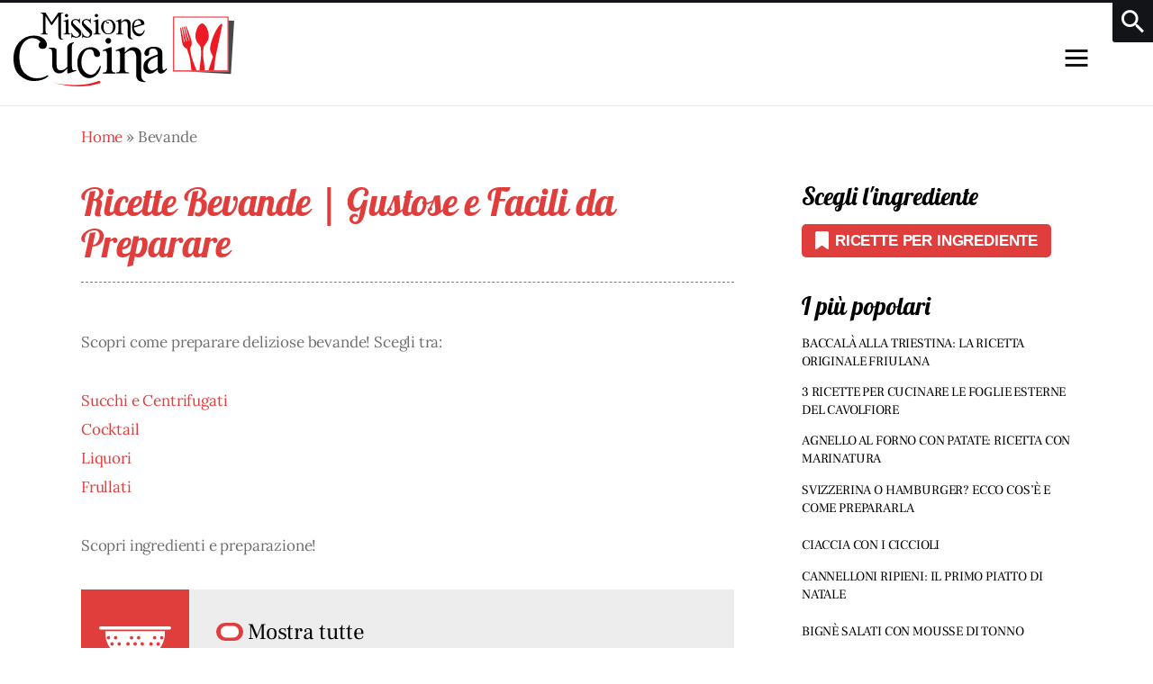

--- FILE ---
content_type: text/html; charset=UTF-8
request_url: https://www.missionecucina.it/ricette-economiche/bevande/
body_size: 29225
content:
<!DOCTYPE html>
<html lang="it-IT" class="no-js scheme_default">

<head>
<!-- Google Tag Manager -->
<script type="5318b2fdf125a03bc78b72d8-text/javascript">(function(w,d,s,l,i){w[l]=w[l]||[];w[l].push({'gtm.start':
new Date().getTime(),event:'gtm.js'});var f=d.getElementsByTagName(s)[0],
j=d.createElement(s),dl=l!='dataLayer'?'&l='+l:'';j.async=true;j.src=
'https://www.googletagmanager.com/gtm.js?id='+i+dl;f.parentNode.insertBefore(j,f);
})(window,document,'script','dataLayer','GTM-5PT7LPQ');</script>
<!-- End Google Tag Manager -->
			<meta charset="UTF-8">
		<meta name="viewport" content="width=device-width, initial-scale=1">
		<meta name="format-detection" content="telephone=no">
		<link rel="profile" href="//gmpg.org/xfn/11">


		<meta name='robots' content='index, follow, max-image-preview:large, max-snippet:-1, max-video-preview:-1' />

		<!-- Meta Tag Manager -->
		<meta property="og:adabra" content="exclude" />
		<!-- / Meta Tag Manager -->

	<!-- This site is optimized with the Yoast SEO plugin v23.8 - https://yoast.com/wordpress/plugins/seo/ -->
	<title>Bevande Fatte in Casa | Ricette Economiche &#060; Missione Cucina</title>
	<meta name="description" content="Qui trovi le nostre ricette economiche per preparare Bevande facili e veloci. Scopri come risparmiare tempo e denaro in cucina!" />
	<link rel="canonical" href="https://www.missionecucina.it/ricette-economiche/bevande/" />
	<link rel="next" href="https://www.missionecucina.it/ricette-economiche/bevande/page/2/" />
	<meta property="og:locale" content="it_IT" />
	<meta property="og:type" content="article" />
	<meta property="og:title" content="Bevande Fatte in Casa | Ricette Economiche &#060; Missione Cucina" />
	<meta property="og:description" content="Qui trovi le nostre ricette economiche per preparare Bevande facili e veloci. Scopri come risparmiare tempo e denaro in cucina!" />
	<meta property="og:url" content="https://www.missionecucina.it/ricette-economiche/bevande/" />
	<meta property="og:site_name" content="Missione Cucina" />
	<meta name="twitter:card" content="summary_large_image" />
	<meta name="twitter:site" content="@MissioneCucina" />
	<script type="application/ld+json" class="yoast-schema-graph">{"@context":"https://schema.org","@graph":[{"@type":"CollectionPage","@id":"https://www.missionecucina.it/ricette-economiche/bevande/","url":"https://www.missionecucina.it/ricette-economiche/bevande/","name":"Bevande Fatte in Casa | Ricette Economiche &#060; Missione Cucina","isPartOf":{"@id":"https://www.missionecucina.it/#website"},"primaryImageOfPage":{"@id":"https://www.missionecucina.it/ricette-economiche/bevande/#primaryimage"},"image":{"@id":"https://www.missionecucina.it/ricette-economiche/bevande/#primaryimage"},"thumbnailUrl":"https://www.missionecucina.it/wp-content/uploads/2023/04/succo-di-pomodoro-ricetta-estate.jpg","description":"Qui trovi le nostre ricette economiche per preparare Bevande facili e veloci. Scopri come risparmiare tempo e denaro in cucina!","breadcrumb":{"@id":"https://www.missionecucina.it/ricette-economiche/bevande/#breadcrumb"},"inLanguage":"it-IT"},{"@type":"ImageObject","inLanguage":"it-IT","@id":"https://www.missionecucina.it/ricette-economiche/bevande/#primaryimage","url":"https://www.missionecucina.it/wp-content/uploads/2023/04/succo-di-pomodoro-ricetta-estate.jpg","contentUrl":"https://www.missionecucina.it/wp-content/uploads/2023/04/succo-di-pomodoro-ricetta-estate.jpg","width":1200,"height":628,"caption":"succo di pomodoro ricetta estate"},{"@type":"BreadcrumbList","@id":"https://www.missionecucina.it/ricette-economiche/bevande/#breadcrumb","itemListElement":[{"@type":"ListItem","position":1,"name":"Home","item":"https://www.missionecucina.it/"},{"@type":"ListItem","position":2,"name":"Bevande"}]},{"@type":"WebSite","@id":"https://www.missionecucina.it/#website","url":"https://www.missionecucina.it/","name":"Missione Cucina","description":"Oltre 1500 Ricette Low Cost Facili e Veloci","publisher":{"@id":"https://www.missionecucina.it/#organization"},"potentialAction":[{"@type":"SearchAction","target":{"@type":"EntryPoint","urlTemplate":"https://www.missionecucina.it/?s={search_term_string}"},"query-input":{"@type":"PropertyValueSpecification","valueRequired":true,"valueName":"search_term_string"}}],"inLanguage":"it-IT"},{"@type":"Organization","@id":"https://www.missionecucina.it/#organization","name":"Missione Cucina","url":"https://www.missionecucina.it/","logo":{"@type":"ImageObject","inLanguage":"it-IT","@id":"https://www.missionecucina.it/#/schema/logo/image/","url":"https://www.missionecucina.it/wp-content/uploads/2022/02/logo-1.png","contentUrl":"https://www.missionecucina.it/wp-content/uploads/2022/02/logo-1.png","width":250,"height":93,"caption":"Missione Cucina"},"image":{"@id":"https://www.missionecucina.it/#/schema/logo/image/"},"sameAs":["https://www.facebook.com/MissioneCucina","https://x.com/MissioneCucina"]}]}</script>
	<!-- / Yoast SEO plugin. -->



<link rel="alternate" type="application/rss+xml" title="Missione Cucina &raquo; Feed" href="https://www.missionecucina.it/feed/" />
<link rel="alternate" type="application/rss+xml" title="Missione Cucina &raquo; Feed dei commenti" href="https://www.missionecucina.it/comments/feed/" />
<link rel="alternate" type="application/rss+xml" title="Missione Cucina &raquo; Bevande Feed della categoria" href="https://www.missionecucina.it/ricette-economiche/bevande/feed/" />
<style id='wp-img-auto-sizes-contain-inline-css' type='text/css'>
img:is([sizes=auto i],[sizes^="auto," i]){contain-intrinsic-size:3000px 1500px}
/*# sourceURL=wp-img-auto-sizes-contain-inline-css */
</style>
<link rel='stylesheet' id='kicker-font-Lobster-css' href='//www.missionecucina.it/wp-content/uploads/omgf/kicker-font-lobster/kicker-font-lobster.css?ver=1676892939' type='text/css' media='all' />
<link rel='stylesheet' id='kicker-font-google_fonts-css' href='//www.missionecucina.it/wp-content/uploads/omgf/kicker-font-google_fonts-mod-rvdgx/kicker-font-google_fonts-mod-rvdgx.css?ver=1676892939' type='text/css' media='all' />
<link rel='stylesheet' id='kicker-fontello-css' href='https://www.missionecucina.it/wp-content/themes/kicker/skins/food/css/font-icons/css/fontello.css' type='text/css' media='all' />
<style id='wp-emoji-styles-inline-css' type='text/css'>

	img.wp-smiley, img.emoji {
		display: inline !important;
		border: none !important;
		box-shadow: none !important;
		height: 1em !important;
		width: 1em !important;
		margin: 0 0.07em !important;
		vertical-align: -0.1em !important;
		background: none !important;
		padding: 0 !important;
	}
/*# sourceURL=wp-emoji-styles-inline-css */
</style>
<style id='wp-block-library-inline-css' type='text/css'>
:root{--wp-block-synced-color:#7a00df;--wp-block-synced-color--rgb:122,0,223;--wp-bound-block-color:var(--wp-block-synced-color);--wp-editor-canvas-background:#ddd;--wp-admin-theme-color:#007cba;--wp-admin-theme-color--rgb:0,124,186;--wp-admin-theme-color-darker-10:#006ba1;--wp-admin-theme-color-darker-10--rgb:0,107,160.5;--wp-admin-theme-color-darker-20:#005a87;--wp-admin-theme-color-darker-20--rgb:0,90,135;--wp-admin-border-width-focus:2px}@media (min-resolution:192dpi){:root{--wp-admin-border-width-focus:1.5px}}.wp-element-button{cursor:pointer}:root .has-very-light-gray-background-color{background-color:#eee}:root .has-very-dark-gray-background-color{background-color:#313131}:root .has-very-light-gray-color{color:#eee}:root .has-very-dark-gray-color{color:#313131}:root .has-vivid-green-cyan-to-vivid-cyan-blue-gradient-background{background:linear-gradient(135deg,#00d084,#0693e3)}:root .has-purple-crush-gradient-background{background:linear-gradient(135deg,#34e2e4,#4721fb 50%,#ab1dfe)}:root .has-hazy-dawn-gradient-background{background:linear-gradient(135deg,#faaca8,#dad0ec)}:root .has-subdued-olive-gradient-background{background:linear-gradient(135deg,#fafae1,#67a671)}:root .has-atomic-cream-gradient-background{background:linear-gradient(135deg,#fdd79a,#004a59)}:root .has-nightshade-gradient-background{background:linear-gradient(135deg,#330968,#31cdcf)}:root .has-midnight-gradient-background{background:linear-gradient(135deg,#020381,#2874fc)}:root{--wp--preset--font-size--normal:16px;--wp--preset--font-size--huge:42px}.has-regular-font-size{font-size:1em}.has-larger-font-size{font-size:2.625em}.has-normal-font-size{font-size:var(--wp--preset--font-size--normal)}.has-huge-font-size{font-size:var(--wp--preset--font-size--huge)}.has-text-align-center{text-align:center}.has-text-align-left{text-align:left}.has-text-align-right{text-align:right}.has-fit-text{white-space:nowrap!important}#end-resizable-editor-section{display:none}.aligncenter{clear:both}.items-justified-left{justify-content:flex-start}.items-justified-center{justify-content:center}.items-justified-right{justify-content:flex-end}.items-justified-space-between{justify-content:space-between}.screen-reader-text{border:0;clip-path:inset(50%);height:1px;margin:-1px;overflow:hidden;padding:0;position:absolute;width:1px;word-wrap:normal!important}.screen-reader-text:focus{background-color:#ddd;clip-path:none;color:#444;display:block;font-size:1em;height:auto;left:5px;line-height:normal;padding:15px 23px 14px;text-decoration:none;top:5px;width:auto;z-index:100000}html :where(.has-border-color){border-style:solid}html :where([style*=border-top-color]){border-top-style:solid}html :where([style*=border-right-color]){border-right-style:solid}html :where([style*=border-bottom-color]){border-bottom-style:solid}html :where([style*=border-left-color]){border-left-style:solid}html :where([style*=border-width]){border-style:solid}html :where([style*=border-top-width]){border-top-style:solid}html :where([style*=border-right-width]){border-right-style:solid}html :where([style*=border-bottom-width]){border-bottom-style:solid}html :where([style*=border-left-width]){border-left-style:solid}html :where(img[class*=wp-image-]){height:auto;max-width:100%}:where(figure){margin:0 0 1em}html :where(.is-position-sticky){--wp-admin--admin-bar--position-offset:var(--wp-admin--admin-bar--height,0px)}@media screen and (max-width:600px){html :where(.is-position-sticky){--wp-admin--admin-bar--position-offset:0px}}

/*# sourceURL=wp-block-library-inline-css */
</style><style id='wp-block-tag-cloud-inline-css' type='text/css'>
.wp-block-tag-cloud{box-sizing:border-box}.wp-block-tag-cloud.aligncenter{justify-content:center;text-align:center}.wp-block-tag-cloud a{display:inline-block;margin-right:5px}.wp-block-tag-cloud span{display:inline-block;margin-left:5px;text-decoration:none}:root :where(.wp-block-tag-cloud.is-style-outline){display:flex;flex-wrap:wrap;gap:1ch}:root :where(.wp-block-tag-cloud.is-style-outline a){border:1px solid;font-size:unset!important;margin-right:0;padding:1ch 2ch;text-decoration:none!important}
/*# sourceURL=https://www.missionecucina.it/wp-includes/blocks/tag-cloud/style.min.css */
</style>
<style id='global-styles-inline-css' type='text/css'>
:root{--wp--preset--aspect-ratio--square: 1;--wp--preset--aspect-ratio--4-3: 4/3;--wp--preset--aspect-ratio--3-4: 3/4;--wp--preset--aspect-ratio--3-2: 3/2;--wp--preset--aspect-ratio--2-3: 2/3;--wp--preset--aspect-ratio--16-9: 16/9;--wp--preset--aspect-ratio--9-16: 9/16;--wp--preset--color--black: #000000;--wp--preset--color--cyan-bluish-gray: #abb8c3;--wp--preset--color--white: #ffffff;--wp--preset--color--pale-pink: #f78da7;--wp--preset--color--vivid-red: #cf2e2e;--wp--preset--color--luminous-vivid-orange: #ff6900;--wp--preset--color--luminous-vivid-amber: #fcb900;--wp--preset--color--light-green-cyan: #7bdcb5;--wp--preset--color--vivid-green-cyan: #00d084;--wp--preset--color--pale-cyan-blue: #8ed1fc;--wp--preset--color--vivid-cyan-blue: #0693e3;--wp--preset--color--vivid-purple: #9b51e0;--wp--preset--color--bg-color: #ffffff;--wp--preset--color--bd-color: #EAEAEA;--wp--preset--color--bd-hover: #D2D4D4;--wp--preset--color--text-dark: #121418;--wp--preset--color--text-light: #A5A6AA;--wp--preset--color--text-link: #e03e3d;--wp--preset--color--text-hover: #aa2e2e;--wp--preset--color--text-link-2: #e03e3d;--wp--preset--color--text-hover-2: #aa2e2e;--wp--preset--color--text-link-3: #C5A48E;--wp--preset--color--text-hover-3: #82695b;--wp--preset--gradient--vivid-cyan-blue-to-vivid-purple: linear-gradient(135deg,rgb(6,147,227) 0%,rgb(155,81,224) 100%);--wp--preset--gradient--light-green-cyan-to-vivid-green-cyan: linear-gradient(135deg,rgb(122,220,180) 0%,rgb(0,208,130) 100%);--wp--preset--gradient--luminous-vivid-amber-to-luminous-vivid-orange: linear-gradient(135deg,rgb(252,185,0) 0%,rgb(255,105,0) 100%);--wp--preset--gradient--luminous-vivid-orange-to-vivid-red: linear-gradient(135deg,rgb(255,105,0) 0%,rgb(207,46,46) 100%);--wp--preset--gradient--very-light-gray-to-cyan-bluish-gray: linear-gradient(135deg,rgb(238,238,238) 0%,rgb(169,184,195) 100%);--wp--preset--gradient--cool-to-warm-spectrum: linear-gradient(135deg,rgb(74,234,220) 0%,rgb(151,120,209) 20%,rgb(207,42,186) 40%,rgb(238,44,130) 60%,rgb(251,105,98) 80%,rgb(254,248,76) 100%);--wp--preset--gradient--blush-light-purple: linear-gradient(135deg,rgb(255,206,236) 0%,rgb(152,150,240) 100%);--wp--preset--gradient--blush-bordeaux: linear-gradient(135deg,rgb(254,205,165) 0%,rgb(254,45,45) 50%,rgb(107,0,62) 100%);--wp--preset--gradient--luminous-dusk: linear-gradient(135deg,rgb(255,203,112) 0%,rgb(199,81,192) 50%,rgb(65,88,208) 100%);--wp--preset--gradient--pale-ocean: linear-gradient(135deg,rgb(255,245,203) 0%,rgb(182,227,212) 50%,rgb(51,167,181) 100%);--wp--preset--gradient--electric-grass: linear-gradient(135deg,rgb(202,248,128) 0%,rgb(113,206,126) 100%);--wp--preset--gradient--midnight: linear-gradient(135deg,rgb(2,3,129) 0%,rgb(40,116,252) 100%);--wp--preset--font-size--small: 13px;--wp--preset--font-size--medium: 20px;--wp--preset--font-size--large: 36px;--wp--preset--font-size--x-large: 42px;--wp--preset--spacing--20: 0.44rem;--wp--preset--spacing--30: 0.67rem;--wp--preset--spacing--40: 1rem;--wp--preset--spacing--50: 1.5rem;--wp--preset--spacing--60: 2.25rem;--wp--preset--spacing--70: 3.38rem;--wp--preset--spacing--80: 5.06rem;--wp--preset--shadow--natural: 6px 6px 9px rgba(0, 0, 0, 0.2);--wp--preset--shadow--deep: 12px 12px 50px rgba(0, 0, 0, 0.4);--wp--preset--shadow--sharp: 6px 6px 0px rgba(0, 0, 0, 0.2);--wp--preset--shadow--outlined: 6px 6px 0px -3px rgb(255, 255, 255), 6px 6px rgb(0, 0, 0);--wp--preset--shadow--crisp: 6px 6px 0px rgb(0, 0, 0);}:where(.is-layout-flex){gap: 0.5em;}:where(.is-layout-grid){gap: 0.5em;}body .is-layout-flex{display: flex;}.is-layout-flex{flex-wrap: wrap;align-items: center;}.is-layout-flex > :is(*, div){margin: 0;}body .is-layout-grid{display: grid;}.is-layout-grid > :is(*, div){margin: 0;}:where(.wp-block-columns.is-layout-flex){gap: 2em;}:where(.wp-block-columns.is-layout-grid){gap: 2em;}:where(.wp-block-post-template.is-layout-flex){gap: 1.25em;}:where(.wp-block-post-template.is-layout-grid){gap: 1.25em;}.has-black-color{color: var(--wp--preset--color--black) !important;}.has-cyan-bluish-gray-color{color: var(--wp--preset--color--cyan-bluish-gray) !important;}.has-white-color{color: var(--wp--preset--color--white) !important;}.has-pale-pink-color{color: var(--wp--preset--color--pale-pink) !important;}.has-vivid-red-color{color: var(--wp--preset--color--vivid-red) !important;}.has-luminous-vivid-orange-color{color: var(--wp--preset--color--luminous-vivid-orange) !important;}.has-luminous-vivid-amber-color{color: var(--wp--preset--color--luminous-vivid-amber) !important;}.has-light-green-cyan-color{color: var(--wp--preset--color--light-green-cyan) !important;}.has-vivid-green-cyan-color{color: var(--wp--preset--color--vivid-green-cyan) !important;}.has-pale-cyan-blue-color{color: var(--wp--preset--color--pale-cyan-blue) !important;}.has-vivid-cyan-blue-color{color: var(--wp--preset--color--vivid-cyan-blue) !important;}.has-vivid-purple-color{color: var(--wp--preset--color--vivid-purple) !important;}.has-black-background-color{background-color: var(--wp--preset--color--black) !important;}.has-cyan-bluish-gray-background-color{background-color: var(--wp--preset--color--cyan-bluish-gray) !important;}.has-white-background-color{background-color: var(--wp--preset--color--white) !important;}.has-pale-pink-background-color{background-color: var(--wp--preset--color--pale-pink) !important;}.has-vivid-red-background-color{background-color: var(--wp--preset--color--vivid-red) !important;}.has-luminous-vivid-orange-background-color{background-color: var(--wp--preset--color--luminous-vivid-orange) !important;}.has-luminous-vivid-amber-background-color{background-color: var(--wp--preset--color--luminous-vivid-amber) !important;}.has-light-green-cyan-background-color{background-color: var(--wp--preset--color--light-green-cyan) !important;}.has-vivid-green-cyan-background-color{background-color: var(--wp--preset--color--vivid-green-cyan) !important;}.has-pale-cyan-blue-background-color{background-color: var(--wp--preset--color--pale-cyan-blue) !important;}.has-vivid-cyan-blue-background-color{background-color: var(--wp--preset--color--vivid-cyan-blue) !important;}.has-vivid-purple-background-color{background-color: var(--wp--preset--color--vivid-purple) !important;}.has-black-border-color{border-color: var(--wp--preset--color--black) !important;}.has-cyan-bluish-gray-border-color{border-color: var(--wp--preset--color--cyan-bluish-gray) !important;}.has-white-border-color{border-color: var(--wp--preset--color--white) !important;}.has-pale-pink-border-color{border-color: var(--wp--preset--color--pale-pink) !important;}.has-vivid-red-border-color{border-color: var(--wp--preset--color--vivid-red) !important;}.has-luminous-vivid-orange-border-color{border-color: var(--wp--preset--color--luminous-vivid-orange) !important;}.has-luminous-vivid-amber-border-color{border-color: var(--wp--preset--color--luminous-vivid-amber) !important;}.has-light-green-cyan-border-color{border-color: var(--wp--preset--color--light-green-cyan) !important;}.has-vivid-green-cyan-border-color{border-color: var(--wp--preset--color--vivid-green-cyan) !important;}.has-pale-cyan-blue-border-color{border-color: var(--wp--preset--color--pale-cyan-blue) !important;}.has-vivid-cyan-blue-border-color{border-color: var(--wp--preset--color--vivid-cyan-blue) !important;}.has-vivid-purple-border-color{border-color: var(--wp--preset--color--vivid-purple) !important;}.has-vivid-cyan-blue-to-vivid-purple-gradient-background{background: var(--wp--preset--gradient--vivid-cyan-blue-to-vivid-purple) !important;}.has-light-green-cyan-to-vivid-green-cyan-gradient-background{background: var(--wp--preset--gradient--light-green-cyan-to-vivid-green-cyan) !important;}.has-luminous-vivid-amber-to-luminous-vivid-orange-gradient-background{background: var(--wp--preset--gradient--luminous-vivid-amber-to-luminous-vivid-orange) !important;}.has-luminous-vivid-orange-to-vivid-red-gradient-background{background: var(--wp--preset--gradient--luminous-vivid-orange-to-vivid-red) !important;}.has-very-light-gray-to-cyan-bluish-gray-gradient-background{background: var(--wp--preset--gradient--very-light-gray-to-cyan-bluish-gray) !important;}.has-cool-to-warm-spectrum-gradient-background{background: var(--wp--preset--gradient--cool-to-warm-spectrum) !important;}.has-blush-light-purple-gradient-background{background: var(--wp--preset--gradient--blush-light-purple) !important;}.has-blush-bordeaux-gradient-background{background: var(--wp--preset--gradient--blush-bordeaux) !important;}.has-luminous-dusk-gradient-background{background: var(--wp--preset--gradient--luminous-dusk) !important;}.has-pale-ocean-gradient-background{background: var(--wp--preset--gradient--pale-ocean) !important;}.has-electric-grass-gradient-background{background: var(--wp--preset--gradient--electric-grass) !important;}.has-midnight-gradient-background{background: var(--wp--preset--gradient--midnight) !important;}.has-small-font-size{font-size: var(--wp--preset--font-size--small) !important;}.has-medium-font-size{font-size: var(--wp--preset--font-size--medium) !important;}.has-large-font-size{font-size: var(--wp--preset--font-size--large) !important;}.has-x-large-font-size{font-size: var(--wp--preset--font-size--x-large) !important;}
/*# sourceURL=global-styles-inline-css */
</style>

<style id='classic-theme-styles-inline-css' type='text/css'>
/*! This file is auto-generated */
.wp-block-button__link{color:#fff;background-color:#32373c;border-radius:9999px;box-shadow:none;text-decoration:none;padding:calc(.667em + 2px) calc(1.333em + 2px);font-size:1.125em}.wp-block-file__button{background:#32373c;color:#fff;text-decoration:none}
/*# sourceURL=/wp-includes/css/classic-themes.min.css */
</style>
<link rel='stylesheet' id='contact-form-7-css' href='https://www.missionecucina.it/wp-content/plugins/contact-form-7/includes/css/styles.css?ver=6.0' type='text/css' media='all' />
<link rel='stylesheet' id='kicker-style-css' href='https://www.missionecucina.it/wp-content/themes/kicker/style.css?ver=6.9' type='text/css' media='all' />
<link rel='stylesheet' id='MC_filter_css-css' href='https://www.missionecucina.it/wp-content/themes/kicker-child/MC_filter.css?ver=6.9' type='text/css' media='all' />
<link rel='stylesheet' id='kicker-trx-addons-layouts-css' href='https://www.missionecucina.it/wp-content/themes/kicker/plugins/trx_addons/layouts/layouts.css' type='text/css' media='all' />
<link rel='stylesheet' id='kicker-trx-addons-layouts-responsive-css' href='https://www.missionecucina.it/wp-content/themes/kicker/plugins/trx_addons/layouts/layouts.responsive.css' type='text/css' media='(max-width:1679px)' />
<style id='kadence-blocks-global-variables-inline-css' type='text/css'>
:root {--global-kb-font-size-sm:clamp(0.8rem, 0.73rem + 0.217vw, 0.9rem);--global-kb-font-size-md:clamp(1.1rem, 0.995rem + 0.326vw, 1.25rem);--global-kb-font-size-lg:clamp(1.75rem, 1.576rem + 0.543vw, 2rem);--global-kb-font-size-xl:clamp(2.25rem, 1.728rem + 1.63vw, 3rem);--global-kb-font-size-xxl:clamp(2.5rem, 1.456rem + 3.26vw, 4rem);--global-kb-font-size-xxxl:clamp(2.75rem, 0.489rem + 7.065vw, 6rem);}:root {--global-palette1: #3182CE;--global-palette2: #2B6CB0;--global-palette3: #1A202C;--global-palette4: #2D3748;--global-palette5: #4A5568;--global-palette6: #718096;--global-palette7: #EDF2F7;--global-palette8: #F7FAFC;--global-palette9: #ffffff;}
/*# sourceURL=kadence-blocks-global-variables-inline-css */
</style>
<link rel='stylesheet' id='kicker-skin-food-css' href='https://www.missionecucina.it/wp-content/themes/kicker-child/skins/food/css/style.css' type='text/css' media='all' />
<link rel='stylesheet' id='kicker-gutenberg-css' href='https://www.missionecucina.it/wp-content/themes/kicker-child/skins/food/css/__gutenberg.css' type='text/css' media='all' />
<link rel='stylesheet' id='kicker-custom-css' href='https://www.missionecucina.it/wp-content/themes/kicker/skins/food/css/__custom.css' type='text/css' media='all' />
<link rel='stylesheet' id='kicker-child-style-css' href='https://www.missionecucina.it/wp-content/themes/kicker-child/style.css' type='text/css' media='all' />
<link rel='stylesheet' id='kicker-gutenberg-responsive-css' href='https://www.missionecucina.it/wp-content/themes/kicker-child/skins/food/css/__gutenberg_responsive.css' type='text/css' media='(max-width:1679px)' />
<link rel='stylesheet' id='kicker-responsive-css' href='https://www.missionecucina.it/wp-content/themes/kicker-child/skins/food/css/__responsive-full.css' type='text/css' media='(max-width:1679px)' />
<script type="5318b2fdf125a03bc78b72d8-text/javascript" async='async' src="https://www.missionecucina.it/wp-includes/js/jquery/jquery.min.js?ver=3.7.1" id="jquery-core-js"></script>
<script type="5318b2fdf125a03bc78b72d8-text/javascript" async='async' src="https://www.missionecucina.it/wp-includes/js/jquery/jquery-migrate.min.js?ver=3.4.1" id="jquery-migrate-js"></script>
<link rel="https://api.w.org/" href="https://www.missionecucina.it/wp-json/" /><link rel="alternate" title="JSON" type="application/json" href="https://www.missionecucina.it/wp-json/wp/v2/categories/1968" /><link rel="EditURI" type="application/rsd+xml" title="RSD" href="https://www.missionecucina.it/xmlrpc.php?rsd" />
<meta name="generator" content="WordPress 6.9" />
<link rel="icon" href="https://www.missionecucina.it/wp-content/uploads/2022/02/cropped-FAV-ICON-32x32.png" sizes="32x32" />
<link rel="icon" href="https://www.missionecucina.it/wp-content/uploads/2022/02/cropped-FAV-ICON-192x192.png" sizes="192x192" />
<link rel="apple-touch-icon" href="https://www.missionecucina.it/wp-content/uploads/2022/02/cropped-FAV-ICON-180x180.png" />
<meta name="msapplication-TileImage" content="https://www.missionecucina.it/wp-content/uploads/2022/02/cropped-FAV-ICON-270x270.png" />
		<style type="text/css" id="wp-custom-css">
			#MSCADB_logo_header_sc img {
	width:100%;
}
.sc_layouts_column .sc_layouts_item:not(.elementor-widget-divider):not(.elementor-widget-spacer) {
	width:100% !important;
}
#MC_widget_article .wp-block-tag-cloud a {
	display:inline-block !important;
}
#MC_filter_post .select_container {
	width:calc(100% - 100px);
}
@media (max-width:500px) {
	#MC_filter_post .select_container {
		width:100%;
	}
}

p.MC_tag_cloud_page {
    display:flex;
    flex-wrap:wrap;
    padding:30px;
    background:#ededed;
    border-radius:20px;
	justify-content:center;
}
p.MC_tag_cloud_page a {
    padding:3px 13px;
    transition:0.35s;    
}
p.MC_tag_cloud_page a:hover {
    transform:scale(1.1);
}
#MC_filter_post_by_cat select {
	visibility: visible !important;
}

@media (max-width:1350px) {
    .menu_mobile .menu_mobile_nav_area>ul>.menu-item-has-children>a {
        padding-right:25px !important;
    }
    li.opened > a > .open_child_menu {
        transform:rotate(180deg);
    }
    li.opened > ul {
        max-height:2000px !important;
    }
	.menu_mobile .menu_mobile_nav_area>ul>.menu-item a .open_child_menu {
    font-size:1.25em;
}
	.menu_mobile .menu_mobile_nav_area>ul>.menu-item>a .open_child_menu {
		right:-10px;
		top:0.5em;
	}
	ul.sub-menu {
		width:100% !important;
		padding-left:0 !important;
	}
}		</style>
		<meta property="og:adabra:type" content="102" />
</head>

<body class="archive category category-bevande category-1968 wp-custom-logo wp-theme-kicker wp-child-theme-kicker-child skin_food sidebar_present scheme_default blog_mode_category body_style_wide  is_stream blog_style_classic-masonry_2 sidebar_show sidebar_right sidebar_small_screen_below trx_addons_absent header_type_default header_style_header-default header_position_default menu_side_ no_layout fixed_blocks_sticky">
<!-- Google Tag Manager (noscript) -->
<noscript><iframe src="https://www.googletagmanager.com/ns.html?id=GTM-5PT7LPQ"
height="0" width="0" style="display:none;visibility:hidden"></iframe></noscript>
<!-- End Google Tag Manager (noscript) -->
	
	<div class="body_wrap" >

		
		<div class="page_wrap" >

			
							<a class="kicker_skip_link skip_to_content_link" href="#content_skip_link_anchor" tabindex="-1" title="Skip Anchor">Skip to content</a>
								<a class="kicker_skip_link skip_to_sidebar_link" href="#sidebar_skip_link_anchor" tabindex="-1" title="Skip Anchor">Skip to sidebar</a>
								<a class="kicker_skip_link skip_to_footer_link" href="#footer_skip_link_anchor" tabindex="-1" title="Skip Anchor">Skip to footer</a>
				<header class="top_panel top_panel_default
	 without_bg_image">
	<div class="top_panel_navi sc_layouts_row sc_layouts_row_type_compact sc_layouts_row_fixed sc_layouts_row_fixed_always sc_layouts_row_delimiter
	">
	<div id="MC_first_content_top_pushbar">
		<form id="MC_form_search_header" role="search" method="get" action="https://www.missionecucina.it/" class="wp-block-search__button-outside wp-block-search__text-button wp-block-search">
			<label for="wp-block-search__input-1" class="wp-block-search__label">Cerca</label>
			<div class="wp-block-search__inside-wrapper ">
				<input type="search" id="wp-block-search__input-1" class="wp-block-search__input " name="s" value="" placeholder="Cerca…" required="">
				<button type="submit" class="wp-block-search__button" title="Inizia ricerca"><span class="icon-search"></span></button>
			</div>
		</form>
		<button id="MC_first_content_top_pushbar_button" onclick="if (!window.__cfRLUnblockHandlers) return false; MC_form_search_header_activate()" title="Apri ricerca" data-cf-modified-5318b2fdf125a03bc78b72d8-=""><span class="icon-search"></span><span class="icon-close"></span></button>
	</div>
	<div class="content_wrap MC_header">
		<div class="columns_wrap columns_fluid">
			<div class="sc_layouts_column sc_layouts_column_align_left sc_layouts_column_icons_position_left sc_layouts_column_fluid column-1_5" style="z-index:9999;">
				<div class="sc_layouts_item">
					<a class="sc_layouts_logo" href="https://www.missionecucina.it/" title="Logo Missione Cuicina">
    <svg version="1.1" id="Livello_1" xmlns="http://www.w3.org/2000/svg" x="0" y="0" viewBox="0 0 576.5 194.2" style="max-height:100%;" xml:space="preserve"><style>.st0{fill:#fff}.st1{fill:#ed1c24}</style><path class="st0" d="M418.9 12.3h140.8v140.9H418.9z"/><path class="st0" d="M500.2 152.3v.1h8.3v-.1h-8.3zM484.7 152.5v-.1h-5.9v.1h5.9zM524.3 152.5H559v-.1h-34.7v.1z"/><path class="st1" d="M485.4 152.3v.1h14.2v-.1h-14.2z"/><path class="st0" d="M485.1 152.5v-.1h-.3v.1h.3zM499.9 152.3v.1h.3v-.1h-.3z"/><path class="st0" d="M499.6 152.3v.1h.3v-.1h-.3zM485.1 152.3v.1h.3v-.1h-.3z"/><path class="st1" d="M465 152.3v.1h13.2v-.1H465z"/><path class="st0" d="M464.4 152.3v.1h.3v-.1h-.3zM478.6 152.5h.3v-.1h-.3v.1zM478.6 152.3h-.3v.1h.3v-.1zM465 152.3h-.3v.1h.3v-.1z"/><path class="st1" d="M509.2 152.3v.1h14.5v-.1h-14.5z"/><path class="st0" d="M508.5 152.3v.1h.3v-.1h-.3zM524 152.3v.1h.3v-.1h-.3zM508.9 152.3v.1h.3v-.1h-.3zM523.7 152.3v.1h.3v-.1h-.3z"/><path class="st1" d="m436.3 12.9-.1.1h.7z"/><path class="st1" d="M417 10.4V155h144.6V10.4H417zm142.1 141.9v.1l-139.5-.1V13h139.5v139.3z"/><path class="MC_change_color" d="M98.1 32.3 83.7 9.4v37.7c.1 3.7.5 6 1 6.8.9 1.2 1.9 1.8 3.2 1.8h1.6v1.5H71.2v-1.6h1.6c2.4-.1 3.8-1.1 4.2-3.2V8c0-2.4-.4-4-1.3-5-.9-.9-2-1.3-3.1-1.4h-1.5V0h12.4l15.9 25.6L117.2 0h13.2v1.3h-1.6c-2 0-3.4.7-4.2 2.2-.5.9-.8 3-.8 6.2v51.2c0 3.5.3 5.7 1 6.6 1.3 1.8 3.1 2.5 5.4 2.2l.3.9c-4 1.4-7.3.9-10-1.5-2.1-2.2-3.2-4.9-3.2-8.1V8.8L101 32.3h-2.9zM143.6 17.4v31.1c0 2.4.2 4 .5 4.8.3.8.8 1.4 1.5 1.8.7.4 2 .6 3.8.6v1.6h-18.8v-1.6c1.9 0 3.2-.2 3.8-.6.6-.4 1.1-1 1.5-1.8.4-.8.6-2.5.6-4.9v-20l-.3-2.9c-.2-.9-.5-1.6-1-1.9-.4-.3-1-.5-1.7-.5-.8 0-1.8.2-2.9.6V22l11.1-4.5h1.9zm-5.1-13.9c1.2 0 2.1.4 3 1.3.8.8 1.3 1.9 1.3 3.1 0 1.2-.4 2.2-1.3 3-.8.9-1.8 1.3-3 1.3s-2.2-.4-3.1-1.3c-.8-.9-1.3-1.9-1.3-3 0-1.2.4-2.2 1.3-3.1.9-.8 1.9-1.3 3.1-1.3zM173.6 15.2v12.9h-1.4c-1-2.7-2.4-4.8-4.1-6.3-1.7-1.5-3.8-2.3-6.4-2.3-2 0-3.5.5-4.8 1.6-1.2 1.1-1.8 2.2-1.8 3.5 0 1.6.4 2.9 1.3 4 .9 1.2 3.5 3.8 8 8l7.9 6.8c3.3 2.7 5 6.3 5 10.8 0 3.5-1.3 6.4-4 8.5-2.7 2.2-5.6 3.2-8.9 3.2-2.4 0-5.1-.4-8.1-1.3-.9-.3-1.7-.4-2.3-.4-.6 0-1.1.9-1.4 2.6h-1.4V53.5h1.4c.7 3.3 2.2 5.9 4.5 7.5 2.2 1.7 4.7 2.5 7.5 2.5 1.9 0 3.5-.6 4.7-1.7 1.2-1.2 1.9-2.5 1.9-4.1 0-1.9-.7-3.5-2.1-4.8-1.4-1.3-3.5-3.4-6.4-6.2-2.9-2.8-6.4-6.9-10.6-12.3-1.3-1.6-1.9-3.6-1.9-6.1 0-3.2 1.1-5.8 3.3-8 2.2-2.1 5-3.2 8.5-3.2 1.5 0 3.3.3 5.5.9 1.4.4 2.4.6 2.9.6s.8-.1 1.1-.3c.3-.2.5-1.3.8-3.2h1.3zM201.8 15.2v12.9h-1.4c-1-2.7-2.4-4.8-4.1-6.3-1.7-1.5-3.8-2.3-6.4-2.3-2 0-3.5.5-4.8 1.6-1.2 1.1-1.8 2.2-1.8 3.5 0 1.6.4 2.9 1.3 4 .9 1.2 3.5 3.8 8 8l7.9 6.8c3.3 2.7 5 6.3 5 10.8 0 3.5-1.3 6.4-4 8.5-2.7 2.2-5.6 3.2-8.9 3.2-2.4 0-5.1-.4-8.1-1.3-.9-.3-1.7-.4-2.3-.4-.6 0-1.1.9-1.4 2.6h-1.4V53.5h1.4c.7 3.3 2.2 5.9 4.5 7.5 2.2 1.7 4.7 2.5 7.5 2.5 1.9 0 3.5-.6 4.7-1.7 1.2-1.2 1.9-2.5 1.9-4.1 0-1.9-.7-3.5-2.1-4.8-1.4-1.3-3.5-3.4-6.4-6.2-2.9-2.8-6.4-6.9-10.6-12.3-1.3-1.6-1.9-3.6-1.9-6.1 0-3.2 1.1-5.8 3.3-8 2.2-2.1 5-3.2 8.5-3.2 1.5 0 3.3.3 5.5.9 1.4.4 2.4.6 2.9.6s.8-.1 1.1-.3c.3-.2.5-1.3.8-3.2h1.3zM221.7 17.4v31.1c0 2.4.2 4 .5 4.8.3.8.8 1.4 1.5 1.8.7.4 2 .6 3.8.6v1.6h-18.8v-1.6c1.9 0 3.2-.2 3.8-.6.6-.4 1.1-1 1.5-1.8.4-.8.6-2.5.6-4.9v-20l-.3-2.9c-.2-.9-.5-1.6-1-1.9-.4-.3-1-.5-1.7-.5-.8 0-1.8.2-2.9.6V22l11.1-4.5h1.9zm-5-13.9c1.2 0 2.1.4 3 1.3.8.8 1.3 1.9 1.3 3.1 0 1.2-.4 2.2-1.3 3-.8.9-1.8 1.3-3 1.3s-2.2-.4-3.1-1.3c-.8-.9-1.3-1.9-1.3-3 0-1.2.4-2.2 1.3-3.1.9-.8 1.9-1.3 3.1-1.3zM248.5 18c5 0 8.9 1.4 11.8 4.2 4.2 5.1 6.2 9.8 6.2 14.2 0 4.8-1.3 9.3-3.9 13.2-2 3-5.4 5.3-10.5 6.9-1.8.5-3.5.7-4.8.7-7.8 0-13.6-4.1-17.3-12.4-.8-2.4-1.2-4.9-1.2-7.4v-.6c0-5.8 2.3-10.6 6.9-14.4 1.9-1.1 3.9-1.6 6.1-1.6 1.7-1.9 3.9-2.8 6.7-2.8zm-3.1 7.9c1-.5 1.8-.7 2.3-.7.9 0 1.5.6 1.7 1.7-.1.8-.5 1.3-1.4 1.6l-1.6.2c-3.1-.1-4.8-2.1-5.2-6-1.3.4-2.5 1.4-3.5 2.9-1.7 3.5-2.6 7.4-2.6 11.8 0 6.7 1.9 12 5.8 15.7 2 1.4 3.9 2.2 6 2.2 3.9 0 7.1-1.6 9.6-4.8 2.3-3.9 3.5-8 3.5-12.2v-.5c-.2-5.1-1.5-9.5-4.1-13.2-2.4-2.5-5.2-4-8.5-4.3-2.9 0-4.4.5-4.4 1.6 0 2 .8 3.4 2.4 4zM305.8 61.2c0 4.2 2.2 7 6.6 8.4l-.3.8c-3.9 0-7.4-.8-10.3-2.3-2.2-2.2-3.4-4.6-3.5-7.1V31.9c-.4-3.2-1.1-5.4-2-6.8-1.4-1.8-3.2-2.7-5.4-2.7-1.6 0-3.1.4-4.6 1.2-2.3 1.2-4.1 2.6-5.4 4.1v20.8c0 2.5.2 4.2.5 4.9.3.8.9 1.3 1.6 1.7.7.4 2.1.6 4.2.6v1.6H268v-1.6c1.8 0 3-.2 3.8-.6.7-.4 1.3-1 1.6-1.8.3-.8.5-2.4.5-4.8V33.7c0-4.3-.1-7-.3-8.2-.2-.9-.5-1.6-1-1.9-.4-.3-1-.5-1.7-.5-.8 0-1.8.2-2.9.6l-.6-1.6 11.7-4.7h1.8v8.2c2.8-2.8 4.5-4.4 4.9-4.8 1.3-1.1 2.6-1.9 4.1-2.5 1.5-.6 2.9-.9 4.4-.9 2.4 0 4.7.7 6.9 2.1 2.6 1.6 4.1 4.5 4.6 8.6v33.1zM314.6 39.5c.4 2.1 1.1 4.6 2.2 7.5 3.5 5.9 8 8.9 13.3 8.9 2.5 0 4.7-.8 6.6-2.4 1.8-1.6 3.4-4.1 4.7-7.5l1.4.9c-.6 3.9-2.4 7.4-5.2 10.6s-6.4 4.8-10.7 4.8c-5.8-.5-10.6-3.7-14.4-9.6-2-4.4-2.9-9.3-2.9-14.5 0-6.6 1.7-11.8 5.1-15.5 3.4-3.7 7.7-5.5 12.8-5.5 4.3 0 7.8 1.2 10.5 3.5s4 5.9 4 10.6l-27.4 8.2zm.2-3.9 18.6-5.4c-.2-2.4-.5-4.1-1-5.2-.7-1.6-1.7-2.8-3.1-3.7-1.4-.9-2.8-1.4-4.3-1.4-2.4 0-4.5.9-6.3 2.7-1.8 1.9-3.1 6.2-3.9 13z"/><g><path class="MC_change_color" d="M91.4 167c-9.1 8.8-22.3 13.2-39.4 13.2-12 0-23.9-4.9-35.6-14.7C5.5 156.3 0 141.2 0 120.4c0-17.6 5.1-32 15.4-43.2 10.3-11.1 22.7-16.7 37.2-16.7 10.9 0 19.6 2.6 26 7.7 5.7 5 8.6 10.4 8.6 16.1 0 3.1-.9 5.7-2.6 7.8-2.2 2.2-5.6 3.3-10.1 3.3-4.6 0-7.6-2.8-8.9-8.3 0-5.1 1.5-8.1 4.5-9-.1-2.1-2-4.2-5.7-6.3-4.6-3.1-9.9-4.7-15.8-4.7-7.1 0-14.1 3.6-21.1 10.7-8.2 9.6-12.3 22-12.3 37.1 0 20.3 4.5 34.9 13.5 43.9 9.2 9.3 19.8 14 31.7 14 11.2 0 20.8-2.7 28.7-8.1l2.3 2.3zM157.6 78.1v2.4c-3.4.4-5.1 3.5-5.1 9.3V133c0 7.7.2 12.5.6 14.2.4 1.8 1 3 1.8 3.7.8.7 1.8 1.1 2.9 1.1 1.5 0 3.2-.5 5.1-1.4l1.1 2.6-20.2 6.9h-3.5v-12.8c-5.7 6.2-10.1 9.9-13.1 11.1-3 1.2-6.2 1.7-9.6 1.7-5-.9-8.8-2.9-11.3-5.9-3.5-4.9-5.3-11.2-5.4-19v-29.9c-.1-3.2-.5-5.4-1.2-6.7-.7-1.3-1.9-2.4-3.5-3.5l-3.9-.1v-2.7h14.3l6 4.4v40.6c0 5.5 1.1 9.5 3.2 12 1.7 1.7 4.3 2.6 7.8 2.6 2.1 0 4.5-.6 7.2-1.7s5.9-3.5 9.5-7.2V90.6c1.2-7 7-11.2 17.3-12.5zM228.3 141.1c-1.9 10.1-5.8 17.9-11.6 23.3-5.8 5.4-12.2 8.1-19.1 8.1-8.3 0-15.6-3.7-21.7-11-6.2-7.3-9.2-17.2-9.2-29.6 0-12.1 3.4-22 10.3-29.5s15.1-11.3 24.6-11.3c7.2 0 13.1 2 17.7 5.9 4.6 4 6.9 8.1 6.9 12.4 0 2.2-.7 4-2 5.3-1.3 1.3-3.1 2-5.4 2-3.2 0-5.6-1.1-7.1-3.3-1-1.1-1.6-3.3-1.9-6.6-.3-3.3-1.3-5.8-3.2-7.5-1.9-1.7-4.5-2.6-7.8-2.6-5.2 0-9.5 2.1-12.8 6.2-4.3 5.5-7.1 12.3-8.4 20.5-1.2 11.6.5 21 5.1 28.1 4.6 7.1 11.3 11.3 20.2 12.5 6.8-1.2 11.6-4.6 14.4-10.1 3-2.6 5.9-7.3 8.6-14l2.4 1.2zM256.4 90.8v54c0 4.2.3 7 .8 8.4.6 1.4 1.4 2.5 2.6 3.2 1.2.7 3.4 1.1 6.6 1.1v2.7h-32.6v-2.7c3.3 0 5.5-.3 6.6-1 1.1-.6 2-1.7 2.6-3.2.7-1.5 1-4.3 1-8.5v-34.9l-.6-5.1c-.4-1.6-1-2.7-1.7-3.3-.7-.6-1.7-.9-3-.9-1.4 0-3.1.4-5 1.1v-3l19.3-7.8h3.4zm-8.7-24.1c2 0 3.7.7 5.2 2.2 1.5 1.5 2.2 3.2 2.2 5.3 0 2-.7 3.8-2.2 5.3-1.5 1.5-3.2 2.3-5.2 2.3-2.1 0-3.9-.8-5.3-2.3-1.5-1.5-2.2-3.3-2.2-5.3 0-2.1.7-3.9 2.2-5.3 1.4-1.5 3.2-2.2 5.3-2.2zM333.9 167c0 7.3 3.8 12.2 11.4 14.6l-.6 1.4c-6.8 0-12.8-1.3-17.9-3.9-3.8-3.9-5.9-8-6.2-12.3V116c-.7-5.5-1.9-9.5-3.5-11.9-2.4-3.1-5.5-4.7-9.3-4.7-2.7 0-5.4.7-8 2.1-4 2.1-7.1 4.5-9.3 7.2v36.1c0 4.4.3 7.3.9 8.6.6 1.3 1.5 2.3 2.7 2.9 1.2.7 3.7 1 7.4 1v2.7h-33.4v-2.7c3.1 0 5.3-.3 6.5-1 1.3-.6 2.2-1.7 2.8-3.2.6-1.5.9-4.2.9-8.3v-25.7c0-7.4-.2-12.2-.6-14.3-.4-1.6-1-2.7-1.7-3.3-.7-.6-1.7-.9-3-.9-1.4 0-3.1.4-5 1.1l-1.1-2.7 20.3-8.1h3.2v14.3c4.9-4.9 7.8-7.7 8.6-8.4 2.2-1.9 4.6-3.4 7.1-4.4 2.6-1 5.1-1.5 7.6-1.5 4.2 0 8.2 1.2 12 3.6 4.5 2.8 7.2 7.8 8 15V167z"/><path class="MC_change_color" d="M376.7 149.7c-6.9 5.3-11.2 8.4-12.9 9.3-2.7 1.2-5.6 1.8-8.6 1.8-4.6 0-8.4-1.6-11.4-4.8-3-3.2-4.5-7.4-4.5-12.5 0-5.2 1.2-10 3.6-14.3 2.7-3.7 6.4-6.9 11.1-9.6 4.7-2.7 12.3-5.8 22.7-9.2v-2.6c0-3.8-1.1-7-3.2-9.5s-5.2-3.8-9.3-3.8c-3.1 0-5.6.9-7.4 2.6-1.8 1.6-2.7 3.5-2.7 5.7l.2 4.2c0 2.2-.6 3.9-1.7 5.2-1.2 1.3-2.7 1.9-4.6 1.9-1.8 0-3.3-.6-4.4-2-1.2-1.3-1.7-3.1-1.7-5.3 0-4.2 2.2-8.1 6.5-11.6s10.4-5.3 18.2-5.3c5.9 0 10.8 1 14.6 3 2.9 1.5 5.1 3.9 6.5 7.2.9 2.1 1.4 6.4 1.4 12.8V136c0 6.4.1 10.4.3 11.8.2 1.5.6 2.4 1.2 2.9s1.3.8 2 .8c.8 0 1.5-.2 2.1-.6 1-.6 3-2.4 5.9-5.3v4.1c-5.4 7.3-10.6 11-15.6 11-2.4 0-4.3-.8-5.7-2.5-1.7-1.6-2.5-4.5-2.6-8.5zm0-4.8V115c-7.4 2.9-12.2 5-14.3 6.3-5.1 3.6-8.4 6.9-9.9 10-1.5 3.1-2.2 6-2.2 8.9.8 3.4 2.3 6.3 4.4 8.6 2.1 2.3 4.5 3.5 7.2 3.5 3.8 0 8.7-2.5 14.8-7.4z"/></g><path class="st1" d="M99.9 183c40.2 9.9 83.8 11.9 122.9-3 3.9-1.4 6.2 4.4 2.3 6-40.9 13.2-84.9 9.1-125.2-3z"/><path style="fill:#494649" d="M561.6 20.6V155H457.1l110.8 6.8 8.6-140.3z"/><path class="st0" d="M454.7 101.2z"/><path class="st1" d="M495.5 114.9c-.5-7.8-.2-15.6 1.1-24.1.8-2.1 1.9-3.9 3.4-5.8.3-.4.6-.8 1-1.2 2.1-2.6 4.7-5.9 6.5-10.1 2.4-5.8 3-11.1 2.1-17.7-.8-5.8-2.6-10.7-3.9-13.9-1.3-3.3-3-6.1-4.8-8.4-3.4-4.1-6.8-5.2-8.3-5.2-1.5 0-4.8 1.1-8.3 5.2-1.9 2.2-3.5 5-4.8 8.4-1.3 3.2-3.1 8.2-3.9 13.9-.9 6.7-.3 12 2.1 17.7 1.7 4.2 4.3 7.4 6.5 10.1.3.4.7.8 1 1.2 1.8 2.3 3.1 4.3 3.9 6.1v.1c1.1 8 1.3 16 .8 23.7-.2 2.9-.8 7.6-1.5 13.1v.2c-.9 7.1-2 15.6-2.8 24.1h14.2c-.7-8.8-1.8-17.5-2.7-24.7-.9-5.5-1.4-9.9-1.6-12.7zM466.8 121.5c-2.5-7.9-4.4-20.5-4.4-20.6-.1-.2-.3-1.2-.8-4.9-.4-2.6.2-3.8.8-4.8.2-.3.3-.5.5-.7l.6-.9c.3-.4.5-.8.6-1.2 2.5-6 1.3-12.8.6-15.5-1.2-5-11.2-32-13.3-36.8 0-.1-.2-.2-.3-.1l-1.7.4c-.1 0-.1.1-.2.1v.2l10.6 36.8v.3c0 .1-.1.1-.2.2l-1 .2c-.2 0-.3-.1-.4-.2l-11.5-36.7c0-.1-.2-.2-.3-.2l-1.5.4c-.1 0-.1.1-.2.1v.2l8.6 37.4c0 .2-.1.3-.2.4l-1 .2c-.2.1-.3-.1-.4-.2l-9.5-37.1c0-.1-.2-.2-.3-.2l-1.5.4c-.1 0-.1.1-.2.1v.2l6.7 37.8c0 .2-.1.3-.2.4l-1 .2h-.2c-.1 0-.1-.1-.1-.2l-7.6-37.6c0-.1-.1-.1-.1-.2h-.2l-1.8.4c-.1 0-.1.1-.2.1v.2c.4 5.2 3.9 33.8 5.1 38.8 1.9 7.6 3.5 10.5 7.7 13.5.7.5 1.3.9 1.9 1.2 1.6.8 2.8 1.5 3.8 4.5.4 1.2.8 2.2 1 3.1l-.3.2.3-.1v.1c0 .1.2.5.3.9 1.1 3.4 4.6 13.5 5.8 20.7.5 2.8 1.1 7.5 1.7 12.9.6 4.9 1.3 10.6 2.1 16.5h13.2c-2.3-6.5-4.7-12.7-6.7-18-1.8-5.2-3.7-10-4.6-12.9zM527.9 116.4l17.5-84.1c.1-.7 0-1.4-.4-1.9-.3-.5-.9-.9-1.5-1-1.4-.3-6.8 4.8-12.8 14.9-5.2 8.7-12.3 23.5-16.6 44.4-1.9 9.1 1.2 15.2 3.6 20 1.8 3.5 3.3 6.5 2.7 9.8-.9 2.7-2 6-3.2 9.5-2.4 7-5.4 15.7-8 24.4h14.5c.8-6.1 1.4-12.3 2-17.9.8-7.8 1.4-14.5 2.2-18.1z"/></svg>
</a>				</div>
			</div>
			<div class="sc_layouts_column sc_layouts_column_align_right sc_layouts_column_icons_position_left sc_layouts_column_fluid column-4_5">
				<div class="sc_layouts_item">
					<nav class="MC_navmanu_desktop"><ul id="menu_main" class="sc_layouts_menu_nav menu_main_nav"><li id="menu-item-17060" class="menu-item-has-children menu-item menu-item-type-custom menu-item-object-custom current-menu-ancestor current-menu-parent menu-item-has-children menu-item-17060"><a href="#"><span>Scegli la portata</span></a>
<ul class="sub-menu"><li id="menu-item-17308" class="menu-item menu-item-type-taxonomy menu-item-object-category menu-item-has-children menu-item-17308"><a href="https://www.missionecucina.it/ricette-economiche/antipasti/"><span>Antipasti</span></a>
	<ul class="sub-menu"><li id="menu-item-23925" class="menu-item menu-item-type-taxonomy menu-item-object-category menu-item-23925"><a href="https://www.missionecucina.it/ricette-economiche/antipasti/senza-cottura-freddi/"><span>Senza Cottura</span></a></li><li id="menu-item-22967" class="menu-item menu-item-type-taxonomy menu-item-object-category menu-item-22967"><a href="https://www.missionecucina.it/ricette-economiche/antipasti/verdure/"><span>Verdure</span></a></li><li id="menu-item-22927" class="menu-item menu-item-type-taxonomy menu-item-object-category menu-item-22927"><a href="https://www.missionecucina.it/ricette-economiche/antipasti/finger-food/"><span>Finger Food</span></a></li><li id="menu-item-22933" class="menu-item menu-item-type-taxonomy menu-item-object-category menu-item-22933"><a href="https://www.missionecucina.it/ricette-economiche/antipasti/torta-salata/"><span>Torte salate</span></a></li><li id="menu-item-22975" class="menu-item menu-item-type-taxonomy menu-item-object-category menu-item-22975"><a href="https://www.missionecucina.it/ricette-economiche/contorni/fritture/"><span>Fritture</span></a></li><li id="menu-item-22934" class="menu-item menu-item-type-taxonomy menu-item-object-category menu-item-22934"><a href="https://www.missionecucina.it/ricette-economiche/antipasti/frittelle/"><span>Frittelle</span></a></li></ul>
</li><li id="menu-item-17695" class="menu-item menu-item-type-taxonomy menu-item-object-category menu-item-has-children menu-item-17695"><a href="https://www.missionecucina.it/ricette-economiche/primi-piatti/"><span>Primi Piatti</span></a>
	<ul class="sub-menu"><li id="menu-item-22866" class="menu-item menu-item-type-taxonomy menu-item-object-category menu-item-22866"><a href="https://www.missionecucina.it/ricette-economiche/primi-piatti/carne/"><span>Primi di Carne</span></a></li><li id="menu-item-22867" class="menu-item menu-item-type-taxonomy menu-item-object-category menu-item-22867"><a href="https://www.missionecucina.it/ricette-economiche/primi-piatti/pesce/"><span>Primi di Pesce</span></a></li><li id="menu-item-23911" class="menu-item menu-item-type-taxonomy menu-item-object-category menu-item-23911"><a href="https://www.missionecucina.it/ricette-economiche/primi-piatti/vegetariani/"><span>Primi Piatti VEG</span></a></li><li id="menu-item-22865" class="menu-item menu-item-type-taxonomy menu-item-object-category menu-item-22865"><a href="https://www.missionecucina.it/ricette-economiche/primi-piatti/pasta/"><span>Pasta</span></a></li><li id="menu-item-22902" class="menu-item menu-item-type-taxonomy menu-item-object-category menu-item-22902"><a href="https://www.missionecucina.it/ricette-economiche/primi-piatti/gnocchi/"><span>Gnocchi</span></a></li><li id="menu-item-22868" class="menu-item menu-item-type-taxonomy menu-item-object-category menu-item-22868"><a href="https://www.missionecucina.it/ricette-economiche/primi-piatti/risotti/"><span>Risotti</span></a></li><li id="menu-item-22870" class="menu-item menu-item-type-taxonomy menu-item-object-category menu-item-22870"><a href="https://www.missionecucina.it/ricette-economiche/primi-piatti/zuppe/"><span>Zuppe</span></a></li></ul>
</li><li id="menu-item-17697" class="menu-item menu-item-type-taxonomy menu-item-object-category menu-item-has-children menu-item-17697"><a href="https://www.missionecucina.it/ricette-economiche/secondi-piatti/"><span>Secondi Piatti</span></a>
	<ul class="sub-menu"><li id="menu-item-22895" class="menu-item menu-item-type-taxonomy menu-item-object-category menu-item-22895"><a href="https://www.missionecucina.it/ricette-economiche/secondi-piatti/di-pesce/"><span>Secondi di Pesce</span></a></li><li id="menu-item-22898" class="menu-item menu-item-type-taxonomy menu-item-object-category menu-item-22898"><a href="https://www.missionecucina.it/ricette-economiche/secondi-piatti/frittate/"><span>Frittate</span></a></li><li id="menu-item-22894" class="menu-item menu-item-type-taxonomy menu-item-object-category menu-item-has-children menu-item-22894"><a href="https://www.missionecucina.it/ricette-economiche/secondi-piatti/di-carne/"><span>Secondi di Carne</span></a>
		<ul class="sub-menu"><li id="menu-item-22897" class="menu-item menu-item-type-taxonomy menu-item-object-category menu-item-22897"><a href="https://www.missionecucina.it/ricette-economiche/secondi-piatti/di-carne/maiale/"><span>Maiale</span></a></li><li id="menu-item-22905" class="menu-item menu-item-type-taxonomy menu-item-object-category menu-item-22905"><a href="https://www.missionecucina.it/ricette-economiche/secondi-piatti/di-carne/agnello/"><span>Agnello</span></a></li><li id="menu-item-22907" class="menu-item menu-item-type-taxonomy menu-item-object-category menu-item-22907"><a href="https://www.missionecucina.it/ricette-economiche/secondi-piatti/di-carne/pollo/"><span>Pollame</span></a></li><li id="menu-item-22906" class="menu-item menu-item-type-taxonomy menu-item-object-category menu-item-22906"><a href="https://www.missionecucina.it/ricette-economiche/secondi-piatti/di-carne/cacciagione/"><span>Cacciagione</span></a></li></ul>
</li></ul>
</li><li id="menu-item-17690" class="menu-item menu-item-type-taxonomy menu-item-object-category menu-item-has-children menu-item-17690"><a href="https://www.missionecucina.it/ricette-economiche/contorni/"><span>Contorni</span></a>
	<ul class="sub-menu"><li id="menu-item-22970" class="menu-item menu-item-type-taxonomy menu-item-object-category menu-item-22970"><a href="https://www.missionecucina.it/ricette-economiche/contorni/fritture/"><span>Fritture</span></a></li><li id="menu-item-22909" class="menu-item menu-item-type-taxonomy menu-item-object-category menu-item-22909"><a href="https://www.missionecucina.it/ricette-economiche/contorni/insalate/"><span>Insalate e Verdure</span></a></li><li id="menu-item-22915" class="menu-item menu-item-type-taxonomy menu-item-object-category menu-item-22915"><a href="https://www.missionecucina.it/ricette-economiche/contorni/sottolio-sottaceto/"><span>Sott&#8217;olio o aceto</span></a></li></ul>
</li><li id="menu-item-17696" class="menu-item menu-item-type-taxonomy menu-item-object-category menu-item-17696"><a href="https://www.missionecucina.it/ricette-economiche/salse-e-condimenti/"><span>Salse e Condimenti</span></a></li><li id="menu-item-17691" class="menu-item menu-item-type-taxonomy menu-item-object-category menu-item-has-children menu-item-17691"><a href="https://www.missionecucina.it/ricette-economiche/dolci-e-dessert/"><span>Dolci e Dessert</span></a>
	<ul class="sub-menu"><li id="menu-item-23001" class="menu-item menu-item-type-taxonomy menu-item-object-category menu-item-23001"><a href="https://www.missionecucina.it/ricette-economiche/dolci-e-dessert/dessert/"><span>Dessert</span></a></li><li id="menu-item-22928" class="menu-item menu-item-type-taxonomy menu-item-object-category menu-item-22928"><a href="https://www.missionecucina.it/ricette-economiche/dolci-e-dessert/frutta/"><span>Dolci alla Frutta</span></a></li><li id="menu-item-22914" class="menu-item menu-item-type-taxonomy menu-item-object-category menu-item-22914"><a href="https://www.missionecucina.it/ricette-economiche/dolci-e-dessert/marmellate-confetture/"><span>Marmellate e Confetture</span></a></li><li id="menu-item-22911" class="menu-item menu-item-type-taxonomy menu-item-object-category menu-item-22911"><a href="https://www.missionecucina.it/ricette-economiche/dolci-e-dessert/torte/"><span>Torte</span></a></li><li id="menu-item-22912" class="menu-item menu-item-type-taxonomy menu-item-object-category menu-item-22912"><a href="https://www.missionecucina.it/ricette-economiche/dolci-e-dessert/gelato/"><span>Gelato</span></a></li></ul>
</li><li id="menu-item-17693" class="menu-item menu-item-type-taxonomy menu-item-object-category menu-item-has-children menu-item-17693"><a href="https://www.missionecucina.it/ricette-economiche/pane-e-pizza/"><span>Pane e Pizza</span></a>
	<ul class="sub-menu"><li id="menu-item-22904" class="menu-item menu-item-type-taxonomy menu-item-object-category menu-item-22904"><a href="https://www.missionecucina.it/ricette-economiche/pane-e-pizza/panini/"><span>Panini</span></a></li><li id="menu-item-23005" class="menu-item menu-item-type-taxonomy menu-item-object-category menu-item-23005"><a href="https://www.missionecucina.it/ricette-economiche/pane-e-pizza/focacce/"><span>Pizza e Focacce</span></a></li></ul>
</li><li id="menu-item-20250" class="menu-item menu-item-type-taxonomy menu-item-object-category current-menu-item menu-item-has-children menu-item-20250"><a href="https://www.missionecucina.it/ricette-economiche/bevande/" aria-current="page"><span>Bevande</span></a>
	<ul class="sub-menu"><li id="menu-item-23854" class="menu-item menu-item-type-taxonomy menu-item-object-category menu-item-23854"><a href="https://www.missionecucina.it/ricette-economiche/bevande/succhi-centrifugati/"><span>Succhi e Centrifugati</span></a></li><li id="menu-item-22978" class="menu-item menu-item-type-taxonomy menu-item-object-category menu-item-22978"><a href="https://www.missionecucina.it/ricette-economiche/bevande/cocktail/"><span>Cocktail</span></a></li><li id="menu-item-22935" class="menu-item menu-item-type-taxonomy menu-item-object-category menu-item-22935"><a href="https://www.missionecucina.it/ricette-economiche/bevande/liquori/"><span>Liquori</span></a></li><li id="menu-item-22913" class="menu-item menu-item-type-taxonomy menu-item-object-category menu-item-22913"><a href="https://www.missionecucina.it/ricette-economiche/bevande/frullati/"><span>Frullati</span></a></li></ul>
</li></ul>
</li><li id="menu-item-17699" class="menu-item-has-children menu-item menu-item-type-custom menu-item-object-custom menu-item-has-children menu-item-17699"><a href="#"><span>Ricette Stagionali</span></a>
<ul class="sub-menu"><li id="menu-item-17893" class="menu-item menu-item-type-taxonomy menu-item-object-tag_stagionalit menu-item-17893"><a href="https://www.missionecucina.it/stagione/inverno/"><span>Ricette Invernali</span></a></li><li id="menu-item-17891" class="menu-item menu-item-type-taxonomy menu-item-object-tag_stagionalit menu-item-17891"><a href="https://www.missionecucina.it/stagione/autunno/"><span>Ricette Autunnali</span></a></li><li id="menu-item-17894" class="menu-item menu-item-type-taxonomy menu-item-object-tag_stagionalit menu-item-17894"><a href="https://www.missionecucina.it/stagione/primavera/"><span>Ricette Primaverili</span></a></li><li id="menu-item-17892" class="menu-item menu-item-type-taxonomy menu-item-object-tag_stagionalit menu-item-17892"><a href="https://www.missionecucina.it/stagione/estate/"><span>Ricette Estive</span></a></li><li id="menu-item-20332" class="menu-item menu-item-type-custom menu-item-object-custom menu-item-20332"><a href="https://www.missionecucina.it/stagione/speciale-natale/"><span>Menù di Natale</span></a></li><li id="menu-item-20454" class="menu-item menu-item-type-custom menu-item-object-custom menu-item-20454"><a href="https://www.missionecucina.it/stagione/speciale-capodanno/"><span>Menù di Capodanno</span></a></li><li id="menu-item-24331" class="menu-item menu-item-type-taxonomy menu-item-object-tag_stagionalit menu-item-24331"><a href="https://www.missionecucina.it/stagione/speciale-pasqua/"><span>Speciale Pasqua</span></a></li><li id="menu-item-17895" class="menu-item menu-item-type-taxonomy menu-item-object-tag_stagionalit menu-item-17895"><a href="https://www.missionecucina.it/stagione/quattro-stagioni/"><span>Ricette Quattro Stagioni</span></a></li></ul>
</li><li id="menu-item-20768" class="menu-item menu-item-type-custom menu-item-object-custom menu-item-has-children menu-item-20768"><a href="#"><span>Hai intolleranze?</span></a>
<ul class="sub-menu"><li id="menu-item-17900" class="menu-item menu-item-type-taxonomy menu-item-object-tag_intolleranza menu-item-17900"><a href="https://www.missionecucina.it/intolleranze/ricette-vegane/"><span>Ricette Vegane</span></a></li><li id="menu-item-17901" class="menu-item menu-item-type-taxonomy menu-item-object-tag_intolleranza menu-item-17901"><a href="https://www.missionecucina.it/intolleranze/ricette-vegetariane/"><span>Ricette Vegetariane</span></a></li><li id="menu-item-17896" class="menu-item menu-item-type-taxonomy menu-item-object-tag_intolleranza menu-item-17896"><a href="https://www.missionecucina.it/intolleranze/ricette-senza-glutine/"><span>Ricette Senza Glutine</span></a></li><li id="menu-item-17899" class="menu-item menu-item-type-taxonomy menu-item-object-tag_intolleranza menu-item-17899"><a href="https://www.missionecucina.it/intolleranze/ricette-aproteiche/"><span>Ricette Aproteiche</span></a></li><li id="menu-item-17898" class="menu-item menu-item-type-taxonomy menu-item-object-tag_intolleranza menu-item-17898"><a href="https://www.missionecucina.it/intolleranze/ricette-senza-lattosio-e-uova/"><span>Ricette Senza Lattosio</span></a></li></ul>
</li><li id="menu-item-20206" class="menu-item menu-item-type-post_type menu-item-object-page menu-item-has-children menu-item-20206"><a href="https://www.missionecucina.it/ricette-regionali/"><span>Ricette per Regione</span></a>
<ul class="sub-menu"><li id="menu-item-21144" class="menu-item menu-item-type-taxonomy menu-item-object-tag_regione menu-item-21144"><a href="https://www.missionecucina.it/regione/ricette-toscana/"><span>Ricette Toscana</span></a></li><li id="menu-item-21141" class="menu-item menu-item-type-taxonomy menu-item-object-tag_regione menu-item-21141"><a href="https://www.missionecucina.it/regione/ricette-lombardia/"><span>Ricette Lombardia</span></a></li><li id="menu-item-21145" class="menu-item menu-item-type-taxonomy menu-item-object-tag_regione menu-item-21145"><a href="https://www.missionecucina.it/regione/ricette-veneto/"><span>Ricette Veneto</span></a></li><li id="menu-item-21143" class="menu-item menu-item-type-taxonomy menu-item-object-tag_regione menu-item-21143"><a href="https://www.missionecucina.it/regione/ricette-sicilia/"><span>Ricette Sicilia</span></a></li><li id="menu-item-21142" class="menu-item menu-item-type-taxonomy menu-item-object-tag_regione menu-item-21142"><a href="https://www.missionecucina.it/regione/ricette-sardegna/"><span>Ricette Sardegna</span></a></li></ul>
</li><li id="menu-item-20208" class="menu-item menu-item-type-custom menu-item-object-custom menu-item-has-children menu-item-20208"><a href="#"><span>In Cucina</span></a>
<ul class="sub-menu"><li id="menu-item-23867" class="menu-item menu-item-type-post_type menu-item-object-page menu-item-23867"><a href="https://www.missionecucina.it/ingredienti/"><span>SCEGLI L&#8217;INGREDIENTE > Crea la tua ricetta!</span></a></li><li id="menu-item-20826" class="menu-item menu-item-type-custom menu-item-object-custom menu-item-20826"><a href="https://www.missionecucina.it/tag/cucinare-con-i-fiori/"><span>Cucinare con i Fiori</span></a></li><li id="menu-item-17738" class="menu-item menu-item-type-taxonomy menu-item-object-post_tag menu-item-17738"><a href="https://www.missionecucina.it/tag/cucina-degli-avanzi/"><span>La Cucina degli Avanzi</span></a></li><li id="menu-item-17733" class="menu-item menu-item-type-taxonomy menu-item-object-category menu-item-17733"><a href="https://www.missionecucina.it/ricette-economiche/guide-e-consigli/"><span>Guide e Consigli</span></a></li><li id="menu-item-17735" class="menu-item menu-item-type-taxonomy menu-item-object-category menu-item-17735"><a href="https://www.missionecucina.it/ricette-economiche/prodotti-tipici/"><span>Prodotti Tipici e Specialità</span></a></li><li id="menu-item-20892" class="menu-item menu-item-type-taxonomy menu-item-object-category menu-item-20892"><a href="https://www.missionecucina.it/ricette-economiche/curiosita-in-cucina/come-pulire/"><span>Come pulire</span></a></li><li id="menu-item-17737" class="menu-item menu-item-type-taxonomy menu-item-object-category menu-item-17737"><a href="https://www.missionecucina.it/ricette-economiche/curiosita-in-cucina/"><span>Curiosità</span></a></li></ul>
</li><li id="menu-item-17714" class="menu-item menu-item-type-post_type menu-item-object-page menu-item-17714"><a href="https://www.missionecucina.it/contatti/"><span>Contatti</span></a></li></ul></nav>					<div class="sc_layouts_iconed_text sc_layouts_menu_mobile_button">
						<a class="sc_layouts_item_link sc_layouts_iconed_text_link" href="javascript:;" title="Menu mobile">
							<span class="sc_layouts_item_icon sc_layouts_iconed_text_icon trx_addons_icon-menu"></span>
						</a>
					</div>
				</div>
			</div>
		</div><!-- /.columns_wrap -->
	</div><!-- /.content_wrap -->
</div><!-- /.top_panel_navi -->

</header><div class="menu_mobile_overlay"></div>
<div class="menu_mobile menu_mobile_fullscreen scheme_dark">
	<div class="menu_mobile_inner">
		<a href="javascript:;" class="menu_mobile_close theme_button_close" tabindex="0" title="Chiudi menu mobile"><span class="theme_button_close_icon"></span></a>
		<a class="sc_layouts_logo" href="https://www.missionecucina.it/" title="Logo Missione Cuicina">
    <svg version="1.1" id="Livello_1" xmlns="http://www.w3.org/2000/svg" x="0" y="0" viewBox="0 0 576.5 194.2" style="max-height:100%;" xml:space="preserve"><style>.st0{fill:#fff}.st1{fill:#ed1c24}</style><path class="st0" d="M418.9 12.3h140.8v140.9H418.9z"/><path class="st0" d="M500.2 152.3v.1h8.3v-.1h-8.3zM484.7 152.5v-.1h-5.9v.1h5.9zM524.3 152.5H559v-.1h-34.7v.1z"/><path class="st1" d="M485.4 152.3v.1h14.2v-.1h-14.2z"/><path class="st0" d="M485.1 152.5v-.1h-.3v.1h.3zM499.9 152.3v.1h.3v-.1h-.3z"/><path class="st0" d="M499.6 152.3v.1h.3v-.1h-.3zM485.1 152.3v.1h.3v-.1h-.3z"/><path class="st1" d="M465 152.3v.1h13.2v-.1H465z"/><path class="st0" d="M464.4 152.3v.1h.3v-.1h-.3zM478.6 152.5h.3v-.1h-.3v.1zM478.6 152.3h-.3v.1h.3v-.1zM465 152.3h-.3v.1h.3v-.1z"/><path class="st1" d="M509.2 152.3v.1h14.5v-.1h-14.5z"/><path class="st0" d="M508.5 152.3v.1h.3v-.1h-.3zM524 152.3v.1h.3v-.1h-.3zM508.9 152.3v.1h.3v-.1h-.3zM523.7 152.3v.1h.3v-.1h-.3z"/><path class="st1" d="m436.3 12.9-.1.1h.7z"/><path class="st1" d="M417 10.4V155h144.6V10.4H417zm142.1 141.9v.1l-139.5-.1V13h139.5v139.3z"/><path class="MC_change_color" d="M98.1 32.3 83.7 9.4v37.7c.1 3.7.5 6 1 6.8.9 1.2 1.9 1.8 3.2 1.8h1.6v1.5H71.2v-1.6h1.6c2.4-.1 3.8-1.1 4.2-3.2V8c0-2.4-.4-4-1.3-5-.9-.9-2-1.3-3.1-1.4h-1.5V0h12.4l15.9 25.6L117.2 0h13.2v1.3h-1.6c-2 0-3.4.7-4.2 2.2-.5.9-.8 3-.8 6.2v51.2c0 3.5.3 5.7 1 6.6 1.3 1.8 3.1 2.5 5.4 2.2l.3.9c-4 1.4-7.3.9-10-1.5-2.1-2.2-3.2-4.9-3.2-8.1V8.8L101 32.3h-2.9zM143.6 17.4v31.1c0 2.4.2 4 .5 4.8.3.8.8 1.4 1.5 1.8.7.4 2 .6 3.8.6v1.6h-18.8v-1.6c1.9 0 3.2-.2 3.8-.6.6-.4 1.1-1 1.5-1.8.4-.8.6-2.5.6-4.9v-20l-.3-2.9c-.2-.9-.5-1.6-1-1.9-.4-.3-1-.5-1.7-.5-.8 0-1.8.2-2.9.6V22l11.1-4.5h1.9zm-5.1-13.9c1.2 0 2.1.4 3 1.3.8.8 1.3 1.9 1.3 3.1 0 1.2-.4 2.2-1.3 3-.8.9-1.8 1.3-3 1.3s-2.2-.4-3.1-1.3c-.8-.9-1.3-1.9-1.3-3 0-1.2.4-2.2 1.3-3.1.9-.8 1.9-1.3 3.1-1.3zM173.6 15.2v12.9h-1.4c-1-2.7-2.4-4.8-4.1-6.3-1.7-1.5-3.8-2.3-6.4-2.3-2 0-3.5.5-4.8 1.6-1.2 1.1-1.8 2.2-1.8 3.5 0 1.6.4 2.9 1.3 4 .9 1.2 3.5 3.8 8 8l7.9 6.8c3.3 2.7 5 6.3 5 10.8 0 3.5-1.3 6.4-4 8.5-2.7 2.2-5.6 3.2-8.9 3.2-2.4 0-5.1-.4-8.1-1.3-.9-.3-1.7-.4-2.3-.4-.6 0-1.1.9-1.4 2.6h-1.4V53.5h1.4c.7 3.3 2.2 5.9 4.5 7.5 2.2 1.7 4.7 2.5 7.5 2.5 1.9 0 3.5-.6 4.7-1.7 1.2-1.2 1.9-2.5 1.9-4.1 0-1.9-.7-3.5-2.1-4.8-1.4-1.3-3.5-3.4-6.4-6.2-2.9-2.8-6.4-6.9-10.6-12.3-1.3-1.6-1.9-3.6-1.9-6.1 0-3.2 1.1-5.8 3.3-8 2.2-2.1 5-3.2 8.5-3.2 1.5 0 3.3.3 5.5.9 1.4.4 2.4.6 2.9.6s.8-.1 1.1-.3c.3-.2.5-1.3.8-3.2h1.3zM201.8 15.2v12.9h-1.4c-1-2.7-2.4-4.8-4.1-6.3-1.7-1.5-3.8-2.3-6.4-2.3-2 0-3.5.5-4.8 1.6-1.2 1.1-1.8 2.2-1.8 3.5 0 1.6.4 2.9 1.3 4 .9 1.2 3.5 3.8 8 8l7.9 6.8c3.3 2.7 5 6.3 5 10.8 0 3.5-1.3 6.4-4 8.5-2.7 2.2-5.6 3.2-8.9 3.2-2.4 0-5.1-.4-8.1-1.3-.9-.3-1.7-.4-2.3-.4-.6 0-1.1.9-1.4 2.6h-1.4V53.5h1.4c.7 3.3 2.2 5.9 4.5 7.5 2.2 1.7 4.7 2.5 7.5 2.5 1.9 0 3.5-.6 4.7-1.7 1.2-1.2 1.9-2.5 1.9-4.1 0-1.9-.7-3.5-2.1-4.8-1.4-1.3-3.5-3.4-6.4-6.2-2.9-2.8-6.4-6.9-10.6-12.3-1.3-1.6-1.9-3.6-1.9-6.1 0-3.2 1.1-5.8 3.3-8 2.2-2.1 5-3.2 8.5-3.2 1.5 0 3.3.3 5.5.9 1.4.4 2.4.6 2.9.6s.8-.1 1.1-.3c.3-.2.5-1.3.8-3.2h1.3zM221.7 17.4v31.1c0 2.4.2 4 .5 4.8.3.8.8 1.4 1.5 1.8.7.4 2 .6 3.8.6v1.6h-18.8v-1.6c1.9 0 3.2-.2 3.8-.6.6-.4 1.1-1 1.5-1.8.4-.8.6-2.5.6-4.9v-20l-.3-2.9c-.2-.9-.5-1.6-1-1.9-.4-.3-1-.5-1.7-.5-.8 0-1.8.2-2.9.6V22l11.1-4.5h1.9zm-5-13.9c1.2 0 2.1.4 3 1.3.8.8 1.3 1.9 1.3 3.1 0 1.2-.4 2.2-1.3 3-.8.9-1.8 1.3-3 1.3s-2.2-.4-3.1-1.3c-.8-.9-1.3-1.9-1.3-3 0-1.2.4-2.2 1.3-3.1.9-.8 1.9-1.3 3.1-1.3zM248.5 18c5 0 8.9 1.4 11.8 4.2 4.2 5.1 6.2 9.8 6.2 14.2 0 4.8-1.3 9.3-3.9 13.2-2 3-5.4 5.3-10.5 6.9-1.8.5-3.5.7-4.8.7-7.8 0-13.6-4.1-17.3-12.4-.8-2.4-1.2-4.9-1.2-7.4v-.6c0-5.8 2.3-10.6 6.9-14.4 1.9-1.1 3.9-1.6 6.1-1.6 1.7-1.9 3.9-2.8 6.7-2.8zm-3.1 7.9c1-.5 1.8-.7 2.3-.7.9 0 1.5.6 1.7 1.7-.1.8-.5 1.3-1.4 1.6l-1.6.2c-3.1-.1-4.8-2.1-5.2-6-1.3.4-2.5 1.4-3.5 2.9-1.7 3.5-2.6 7.4-2.6 11.8 0 6.7 1.9 12 5.8 15.7 2 1.4 3.9 2.2 6 2.2 3.9 0 7.1-1.6 9.6-4.8 2.3-3.9 3.5-8 3.5-12.2v-.5c-.2-5.1-1.5-9.5-4.1-13.2-2.4-2.5-5.2-4-8.5-4.3-2.9 0-4.4.5-4.4 1.6 0 2 .8 3.4 2.4 4zM305.8 61.2c0 4.2 2.2 7 6.6 8.4l-.3.8c-3.9 0-7.4-.8-10.3-2.3-2.2-2.2-3.4-4.6-3.5-7.1V31.9c-.4-3.2-1.1-5.4-2-6.8-1.4-1.8-3.2-2.7-5.4-2.7-1.6 0-3.1.4-4.6 1.2-2.3 1.2-4.1 2.6-5.4 4.1v20.8c0 2.5.2 4.2.5 4.9.3.8.9 1.3 1.6 1.7.7.4 2.1.6 4.2.6v1.6H268v-1.6c1.8 0 3-.2 3.8-.6.7-.4 1.3-1 1.6-1.8.3-.8.5-2.4.5-4.8V33.7c0-4.3-.1-7-.3-8.2-.2-.9-.5-1.6-1-1.9-.4-.3-1-.5-1.7-.5-.8 0-1.8.2-2.9.6l-.6-1.6 11.7-4.7h1.8v8.2c2.8-2.8 4.5-4.4 4.9-4.8 1.3-1.1 2.6-1.9 4.1-2.5 1.5-.6 2.9-.9 4.4-.9 2.4 0 4.7.7 6.9 2.1 2.6 1.6 4.1 4.5 4.6 8.6v33.1zM314.6 39.5c.4 2.1 1.1 4.6 2.2 7.5 3.5 5.9 8 8.9 13.3 8.9 2.5 0 4.7-.8 6.6-2.4 1.8-1.6 3.4-4.1 4.7-7.5l1.4.9c-.6 3.9-2.4 7.4-5.2 10.6s-6.4 4.8-10.7 4.8c-5.8-.5-10.6-3.7-14.4-9.6-2-4.4-2.9-9.3-2.9-14.5 0-6.6 1.7-11.8 5.1-15.5 3.4-3.7 7.7-5.5 12.8-5.5 4.3 0 7.8 1.2 10.5 3.5s4 5.9 4 10.6l-27.4 8.2zm.2-3.9 18.6-5.4c-.2-2.4-.5-4.1-1-5.2-.7-1.6-1.7-2.8-3.1-3.7-1.4-.9-2.8-1.4-4.3-1.4-2.4 0-4.5.9-6.3 2.7-1.8 1.9-3.1 6.2-3.9 13z"/><g><path class="MC_change_color" d="M91.4 167c-9.1 8.8-22.3 13.2-39.4 13.2-12 0-23.9-4.9-35.6-14.7C5.5 156.3 0 141.2 0 120.4c0-17.6 5.1-32 15.4-43.2 10.3-11.1 22.7-16.7 37.2-16.7 10.9 0 19.6 2.6 26 7.7 5.7 5 8.6 10.4 8.6 16.1 0 3.1-.9 5.7-2.6 7.8-2.2 2.2-5.6 3.3-10.1 3.3-4.6 0-7.6-2.8-8.9-8.3 0-5.1 1.5-8.1 4.5-9-.1-2.1-2-4.2-5.7-6.3-4.6-3.1-9.9-4.7-15.8-4.7-7.1 0-14.1 3.6-21.1 10.7-8.2 9.6-12.3 22-12.3 37.1 0 20.3 4.5 34.9 13.5 43.9 9.2 9.3 19.8 14 31.7 14 11.2 0 20.8-2.7 28.7-8.1l2.3 2.3zM157.6 78.1v2.4c-3.4.4-5.1 3.5-5.1 9.3V133c0 7.7.2 12.5.6 14.2.4 1.8 1 3 1.8 3.7.8.7 1.8 1.1 2.9 1.1 1.5 0 3.2-.5 5.1-1.4l1.1 2.6-20.2 6.9h-3.5v-12.8c-5.7 6.2-10.1 9.9-13.1 11.1-3 1.2-6.2 1.7-9.6 1.7-5-.9-8.8-2.9-11.3-5.9-3.5-4.9-5.3-11.2-5.4-19v-29.9c-.1-3.2-.5-5.4-1.2-6.7-.7-1.3-1.9-2.4-3.5-3.5l-3.9-.1v-2.7h14.3l6 4.4v40.6c0 5.5 1.1 9.5 3.2 12 1.7 1.7 4.3 2.6 7.8 2.6 2.1 0 4.5-.6 7.2-1.7s5.9-3.5 9.5-7.2V90.6c1.2-7 7-11.2 17.3-12.5zM228.3 141.1c-1.9 10.1-5.8 17.9-11.6 23.3-5.8 5.4-12.2 8.1-19.1 8.1-8.3 0-15.6-3.7-21.7-11-6.2-7.3-9.2-17.2-9.2-29.6 0-12.1 3.4-22 10.3-29.5s15.1-11.3 24.6-11.3c7.2 0 13.1 2 17.7 5.9 4.6 4 6.9 8.1 6.9 12.4 0 2.2-.7 4-2 5.3-1.3 1.3-3.1 2-5.4 2-3.2 0-5.6-1.1-7.1-3.3-1-1.1-1.6-3.3-1.9-6.6-.3-3.3-1.3-5.8-3.2-7.5-1.9-1.7-4.5-2.6-7.8-2.6-5.2 0-9.5 2.1-12.8 6.2-4.3 5.5-7.1 12.3-8.4 20.5-1.2 11.6.5 21 5.1 28.1 4.6 7.1 11.3 11.3 20.2 12.5 6.8-1.2 11.6-4.6 14.4-10.1 3-2.6 5.9-7.3 8.6-14l2.4 1.2zM256.4 90.8v54c0 4.2.3 7 .8 8.4.6 1.4 1.4 2.5 2.6 3.2 1.2.7 3.4 1.1 6.6 1.1v2.7h-32.6v-2.7c3.3 0 5.5-.3 6.6-1 1.1-.6 2-1.7 2.6-3.2.7-1.5 1-4.3 1-8.5v-34.9l-.6-5.1c-.4-1.6-1-2.7-1.7-3.3-.7-.6-1.7-.9-3-.9-1.4 0-3.1.4-5 1.1v-3l19.3-7.8h3.4zm-8.7-24.1c2 0 3.7.7 5.2 2.2 1.5 1.5 2.2 3.2 2.2 5.3 0 2-.7 3.8-2.2 5.3-1.5 1.5-3.2 2.3-5.2 2.3-2.1 0-3.9-.8-5.3-2.3-1.5-1.5-2.2-3.3-2.2-5.3 0-2.1.7-3.9 2.2-5.3 1.4-1.5 3.2-2.2 5.3-2.2zM333.9 167c0 7.3 3.8 12.2 11.4 14.6l-.6 1.4c-6.8 0-12.8-1.3-17.9-3.9-3.8-3.9-5.9-8-6.2-12.3V116c-.7-5.5-1.9-9.5-3.5-11.9-2.4-3.1-5.5-4.7-9.3-4.7-2.7 0-5.4.7-8 2.1-4 2.1-7.1 4.5-9.3 7.2v36.1c0 4.4.3 7.3.9 8.6.6 1.3 1.5 2.3 2.7 2.9 1.2.7 3.7 1 7.4 1v2.7h-33.4v-2.7c3.1 0 5.3-.3 6.5-1 1.3-.6 2.2-1.7 2.8-3.2.6-1.5.9-4.2.9-8.3v-25.7c0-7.4-.2-12.2-.6-14.3-.4-1.6-1-2.7-1.7-3.3-.7-.6-1.7-.9-3-.9-1.4 0-3.1.4-5 1.1l-1.1-2.7 20.3-8.1h3.2v14.3c4.9-4.9 7.8-7.7 8.6-8.4 2.2-1.9 4.6-3.4 7.1-4.4 2.6-1 5.1-1.5 7.6-1.5 4.2 0 8.2 1.2 12 3.6 4.5 2.8 7.2 7.8 8 15V167z"/><path class="MC_change_color" d="M376.7 149.7c-6.9 5.3-11.2 8.4-12.9 9.3-2.7 1.2-5.6 1.8-8.6 1.8-4.6 0-8.4-1.6-11.4-4.8-3-3.2-4.5-7.4-4.5-12.5 0-5.2 1.2-10 3.6-14.3 2.7-3.7 6.4-6.9 11.1-9.6 4.7-2.7 12.3-5.8 22.7-9.2v-2.6c0-3.8-1.1-7-3.2-9.5s-5.2-3.8-9.3-3.8c-3.1 0-5.6.9-7.4 2.6-1.8 1.6-2.7 3.5-2.7 5.7l.2 4.2c0 2.2-.6 3.9-1.7 5.2-1.2 1.3-2.7 1.9-4.6 1.9-1.8 0-3.3-.6-4.4-2-1.2-1.3-1.7-3.1-1.7-5.3 0-4.2 2.2-8.1 6.5-11.6s10.4-5.3 18.2-5.3c5.9 0 10.8 1 14.6 3 2.9 1.5 5.1 3.9 6.5 7.2.9 2.1 1.4 6.4 1.4 12.8V136c0 6.4.1 10.4.3 11.8.2 1.5.6 2.4 1.2 2.9s1.3.8 2 .8c.8 0 1.5-.2 2.1-.6 1-.6 3-2.4 5.9-5.3v4.1c-5.4 7.3-10.6 11-15.6 11-2.4 0-4.3-.8-5.7-2.5-1.7-1.6-2.5-4.5-2.6-8.5zm0-4.8V115c-7.4 2.9-12.2 5-14.3 6.3-5.1 3.6-8.4 6.9-9.9 10-1.5 3.1-2.2 6-2.2 8.9.8 3.4 2.3 6.3 4.4 8.6 2.1 2.3 4.5 3.5 7.2 3.5 3.8 0 8.7-2.5 14.8-7.4z"/></g><path class="st1" d="M99.9 183c40.2 9.9 83.8 11.9 122.9-3 3.9-1.4 6.2 4.4 2.3 6-40.9 13.2-84.9 9.1-125.2-3z"/><path style="fill:#494649" d="M561.6 20.6V155H457.1l110.8 6.8 8.6-140.3z"/><path class="st0" d="M454.7 101.2z"/><path class="st1" d="M495.5 114.9c-.5-7.8-.2-15.6 1.1-24.1.8-2.1 1.9-3.9 3.4-5.8.3-.4.6-.8 1-1.2 2.1-2.6 4.7-5.9 6.5-10.1 2.4-5.8 3-11.1 2.1-17.7-.8-5.8-2.6-10.7-3.9-13.9-1.3-3.3-3-6.1-4.8-8.4-3.4-4.1-6.8-5.2-8.3-5.2-1.5 0-4.8 1.1-8.3 5.2-1.9 2.2-3.5 5-4.8 8.4-1.3 3.2-3.1 8.2-3.9 13.9-.9 6.7-.3 12 2.1 17.7 1.7 4.2 4.3 7.4 6.5 10.1.3.4.7.8 1 1.2 1.8 2.3 3.1 4.3 3.9 6.1v.1c1.1 8 1.3 16 .8 23.7-.2 2.9-.8 7.6-1.5 13.1v.2c-.9 7.1-2 15.6-2.8 24.1h14.2c-.7-8.8-1.8-17.5-2.7-24.7-.9-5.5-1.4-9.9-1.6-12.7zM466.8 121.5c-2.5-7.9-4.4-20.5-4.4-20.6-.1-.2-.3-1.2-.8-4.9-.4-2.6.2-3.8.8-4.8.2-.3.3-.5.5-.7l.6-.9c.3-.4.5-.8.6-1.2 2.5-6 1.3-12.8.6-15.5-1.2-5-11.2-32-13.3-36.8 0-.1-.2-.2-.3-.1l-1.7.4c-.1 0-.1.1-.2.1v.2l10.6 36.8v.3c0 .1-.1.1-.2.2l-1 .2c-.2 0-.3-.1-.4-.2l-11.5-36.7c0-.1-.2-.2-.3-.2l-1.5.4c-.1 0-.1.1-.2.1v.2l8.6 37.4c0 .2-.1.3-.2.4l-1 .2c-.2.1-.3-.1-.4-.2l-9.5-37.1c0-.1-.2-.2-.3-.2l-1.5.4c-.1 0-.1.1-.2.1v.2l6.7 37.8c0 .2-.1.3-.2.4l-1 .2h-.2c-.1 0-.1-.1-.1-.2l-7.6-37.6c0-.1-.1-.1-.1-.2h-.2l-1.8.4c-.1 0-.1.1-.2.1v.2c.4 5.2 3.9 33.8 5.1 38.8 1.9 7.6 3.5 10.5 7.7 13.5.7.5 1.3.9 1.9 1.2 1.6.8 2.8 1.5 3.8 4.5.4 1.2.8 2.2 1 3.1l-.3.2.3-.1v.1c0 .1.2.5.3.9 1.1 3.4 4.6 13.5 5.8 20.7.5 2.8 1.1 7.5 1.7 12.9.6 4.9 1.3 10.6 2.1 16.5h13.2c-2.3-6.5-4.7-12.7-6.7-18-1.8-5.2-3.7-10-4.6-12.9zM527.9 116.4l17.5-84.1c.1-.7 0-1.4-.4-1.9-.3-.5-.9-.9-1.5-1-1.4-.3-6.8 4.8-12.8 14.9-5.2 8.7-12.3 23.5-16.6 44.4-1.9 9.1 1.2 15.2 3.6 20 1.8 3.5 3.3 6.5 2.7 9.8-.9 2.7-2 6-3.2 9.5-2.4 7-5.4 15.7-8 24.4h14.5c.8-6.1 1.4-12.3 2-17.9.8-7.8 1.4-14.5 2.2-18.1z"/></svg>
</a><nav class="menu_mobile_nav_area" itemscope="itemscope" itemtype="https://schema.org/SiteNavigationElement"><ul id="mobile-menu_mobile" class=" menu_mobile_nav"><li class="menu-item-has-children menu-item menu-item-type-custom menu-item-object-custom current-menu-ancestor current-menu-parent menu-item-has-children menu-item-17060"><a href="#"><span>Scegli la portata</span></a>
<ul class="sub-menu"><li class="menu-item menu-item-type-taxonomy menu-item-object-category menu-item-has-children menu-item-17308"><a href="https://www.missionecucina.it/ricette-economiche/antipasti/"><span>Antipasti</span></a>
	<ul class="sub-menu"><li class="menu-item menu-item-type-taxonomy menu-item-object-category menu-item-23925"><a href="https://www.missionecucina.it/ricette-economiche/antipasti/senza-cottura-freddi/"><span>Senza Cottura</span></a></li><li class="menu-item menu-item-type-taxonomy menu-item-object-category menu-item-22967"><a href="https://www.missionecucina.it/ricette-economiche/antipasti/verdure/"><span>Verdure</span></a></li><li class="menu-item menu-item-type-taxonomy menu-item-object-category menu-item-22927"><a href="https://www.missionecucina.it/ricette-economiche/antipasti/finger-food/"><span>Finger Food</span></a></li><li class="menu-item menu-item-type-taxonomy menu-item-object-category menu-item-22933"><a href="https://www.missionecucina.it/ricette-economiche/antipasti/torta-salata/"><span>Torte salate</span></a></li><li class="menu-item menu-item-type-taxonomy menu-item-object-category menu-item-22975"><a href="https://www.missionecucina.it/ricette-economiche/contorni/fritture/"><span>Fritture</span></a></li><li class="menu-item menu-item-type-taxonomy menu-item-object-category menu-item-22934"><a href="https://www.missionecucina.it/ricette-economiche/antipasti/frittelle/"><span>Frittelle</span></a></li></ul>
</li><li class="menu-item menu-item-type-taxonomy menu-item-object-category menu-item-has-children menu-item-17695"><a href="https://www.missionecucina.it/ricette-economiche/primi-piatti/"><span>Primi Piatti</span></a>
	<ul class="sub-menu"><li class="menu-item menu-item-type-taxonomy menu-item-object-category menu-item-22866"><a href="https://www.missionecucina.it/ricette-economiche/primi-piatti/carne/"><span>Primi di Carne</span></a></li><li class="menu-item menu-item-type-taxonomy menu-item-object-category menu-item-22867"><a href="https://www.missionecucina.it/ricette-economiche/primi-piatti/pesce/"><span>Primi di Pesce</span></a></li><li class="menu-item menu-item-type-taxonomy menu-item-object-category menu-item-23911"><a href="https://www.missionecucina.it/ricette-economiche/primi-piatti/vegetariani/"><span>Primi Piatti VEG</span></a></li><li class="menu-item menu-item-type-taxonomy menu-item-object-category menu-item-22865"><a href="https://www.missionecucina.it/ricette-economiche/primi-piatti/pasta/"><span>Pasta</span></a></li><li class="menu-item menu-item-type-taxonomy menu-item-object-category menu-item-22902"><a href="https://www.missionecucina.it/ricette-economiche/primi-piatti/gnocchi/"><span>Gnocchi</span></a></li><li class="menu-item menu-item-type-taxonomy menu-item-object-category menu-item-22868"><a href="https://www.missionecucina.it/ricette-economiche/primi-piatti/risotti/"><span>Risotti</span></a></li><li class="menu-item menu-item-type-taxonomy menu-item-object-category menu-item-22870"><a href="https://www.missionecucina.it/ricette-economiche/primi-piatti/zuppe/"><span>Zuppe</span></a></li></ul>
</li><li class="menu-item menu-item-type-taxonomy menu-item-object-category menu-item-has-children menu-item-17697"><a href="https://www.missionecucina.it/ricette-economiche/secondi-piatti/"><span>Secondi Piatti</span></a>
	<ul class="sub-menu"><li class="menu-item menu-item-type-taxonomy menu-item-object-category menu-item-22895"><a href="https://www.missionecucina.it/ricette-economiche/secondi-piatti/di-pesce/"><span>Secondi di Pesce</span></a></li><li class="menu-item menu-item-type-taxonomy menu-item-object-category menu-item-22898"><a href="https://www.missionecucina.it/ricette-economiche/secondi-piatti/frittate/"><span>Frittate</span></a></li><li class="menu-item menu-item-type-taxonomy menu-item-object-category menu-item-has-children menu-item-22894"><a href="https://www.missionecucina.it/ricette-economiche/secondi-piatti/di-carne/"><span>Secondi di Carne</span></a>
		<ul class="sub-menu"><li class="menu-item menu-item-type-taxonomy menu-item-object-category menu-item-22897"><a href="https://www.missionecucina.it/ricette-economiche/secondi-piatti/di-carne/maiale/"><span>Maiale</span></a></li><li class="menu-item menu-item-type-taxonomy menu-item-object-category menu-item-22905"><a href="https://www.missionecucina.it/ricette-economiche/secondi-piatti/di-carne/agnello/"><span>Agnello</span></a></li><li class="menu-item menu-item-type-taxonomy menu-item-object-category menu-item-22907"><a href="https://www.missionecucina.it/ricette-economiche/secondi-piatti/di-carne/pollo/"><span>Pollame</span></a></li><li class="menu-item menu-item-type-taxonomy menu-item-object-category menu-item-22906"><a href="https://www.missionecucina.it/ricette-economiche/secondi-piatti/di-carne/cacciagione/"><span>Cacciagione</span></a></li></ul>
</li></ul>
</li><li class="menu-item menu-item-type-taxonomy menu-item-object-category menu-item-has-children menu-item-17690"><a href="https://www.missionecucina.it/ricette-economiche/contorni/"><span>Contorni</span></a>
	<ul class="sub-menu"><li class="menu-item menu-item-type-taxonomy menu-item-object-category menu-item-22970"><a href="https://www.missionecucina.it/ricette-economiche/contorni/fritture/"><span>Fritture</span></a></li><li class="menu-item menu-item-type-taxonomy menu-item-object-category menu-item-22909"><a href="https://www.missionecucina.it/ricette-economiche/contorni/insalate/"><span>Insalate e Verdure</span></a></li><li class="menu-item menu-item-type-taxonomy menu-item-object-category menu-item-22915"><a href="https://www.missionecucina.it/ricette-economiche/contorni/sottolio-sottaceto/"><span>Sott&#8217;olio o aceto</span></a></li></ul>
</li><li class="menu-item menu-item-type-taxonomy menu-item-object-category menu-item-17696"><a href="https://www.missionecucina.it/ricette-economiche/salse-e-condimenti/"><span>Salse e Condimenti</span></a></li><li class="menu-item menu-item-type-taxonomy menu-item-object-category menu-item-has-children menu-item-17691"><a href="https://www.missionecucina.it/ricette-economiche/dolci-e-dessert/"><span>Dolci e Dessert</span></a>
	<ul class="sub-menu"><li class="menu-item menu-item-type-taxonomy menu-item-object-category menu-item-23001"><a href="https://www.missionecucina.it/ricette-economiche/dolci-e-dessert/dessert/"><span>Dessert</span></a></li><li class="menu-item menu-item-type-taxonomy menu-item-object-category menu-item-22928"><a href="https://www.missionecucina.it/ricette-economiche/dolci-e-dessert/frutta/"><span>Dolci alla Frutta</span></a></li><li class="menu-item menu-item-type-taxonomy menu-item-object-category menu-item-22914"><a href="https://www.missionecucina.it/ricette-economiche/dolci-e-dessert/marmellate-confetture/"><span>Marmellate e Confetture</span></a></li><li class="menu-item menu-item-type-taxonomy menu-item-object-category menu-item-22911"><a href="https://www.missionecucina.it/ricette-economiche/dolci-e-dessert/torte/"><span>Torte</span></a></li><li class="menu-item menu-item-type-taxonomy menu-item-object-category menu-item-22912"><a href="https://www.missionecucina.it/ricette-economiche/dolci-e-dessert/gelato/"><span>Gelato</span></a></li></ul>
</li><li class="menu-item menu-item-type-taxonomy menu-item-object-category menu-item-has-children menu-item-17693"><a href="https://www.missionecucina.it/ricette-economiche/pane-e-pizza/"><span>Pane e Pizza</span></a>
	<ul class="sub-menu"><li class="menu-item menu-item-type-taxonomy menu-item-object-category menu-item-22904"><a href="https://www.missionecucina.it/ricette-economiche/pane-e-pizza/panini/"><span>Panini</span></a></li><li class="menu-item menu-item-type-taxonomy menu-item-object-category menu-item-23005"><a href="https://www.missionecucina.it/ricette-economiche/pane-e-pizza/focacce/"><span>Pizza e Focacce</span></a></li></ul>
</li><li class="menu-item menu-item-type-taxonomy menu-item-object-category current-menu-item menu-item-has-children menu-item-20250"><a href="https://www.missionecucina.it/ricette-economiche/bevande/" aria-current="page"><span>Bevande</span></a>
	<ul class="sub-menu"><li class="menu-item menu-item-type-taxonomy menu-item-object-category menu-item-23854"><a href="https://www.missionecucina.it/ricette-economiche/bevande/succhi-centrifugati/"><span>Succhi e Centrifugati</span></a></li><li class="menu-item menu-item-type-taxonomy menu-item-object-category menu-item-22978"><a href="https://www.missionecucina.it/ricette-economiche/bevande/cocktail/"><span>Cocktail</span></a></li><li class="menu-item menu-item-type-taxonomy menu-item-object-category menu-item-22935"><a href="https://www.missionecucina.it/ricette-economiche/bevande/liquori/"><span>Liquori</span></a></li><li class="menu-item menu-item-type-taxonomy menu-item-object-category menu-item-22913"><a href="https://www.missionecucina.it/ricette-economiche/bevande/frullati/"><span>Frullati</span></a></li></ul>
</li></ul>
</li><li class="menu-item-has-children menu-item menu-item-type-custom menu-item-object-custom menu-item-has-children menu-item-17699"><a href="#"><span>Ricette Stagionali</span></a>
<ul class="sub-menu"><li class="menu-item menu-item-type-taxonomy menu-item-object-tag_stagionalit menu-item-17893"><a href="https://www.missionecucina.it/stagione/inverno/"><span>Ricette Invernali</span></a></li><li class="menu-item menu-item-type-taxonomy menu-item-object-tag_stagionalit menu-item-17891"><a href="https://www.missionecucina.it/stagione/autunno/"><span>Ricette Autunnali</span></a></li><li class="menu-item menu-item-type-taxonomy menu-item-object-tag_stagionalit menu-item-17894"><a href="https://www.missionecucina.it/stagione/primavera/"><span>Ricette Primaverili</span></a></li><li class="menu-item menu-item-type-taxonomy menu-item-object-tag_stagionalit menu-item-17892"><a href="https://www.missionecucina.it/stagione/estate/"><span>Ricette Estive</span></a></li><li class="menu-item menu-item-type-custom menu-item-object-custom menu-item-20332"><a href="https://www.missionecucina.it/stagione/speciale-natale/"><span>Menù di Natale</span></a></li><li class="menu-item menu-item-type-custom menu-item-object-custom menu-item-20454"><a href="https://www.missionecucina.it/stagione/speciale-capodanno/"><span>Menù di Capodanno</span></a></li><li class="menu-item menu-item-type-taxonomy menu-item-object-tag_stagionalit menu-item-24331"><a href="https://www.missionecucina.it/stagione/speciale-pasqua/"><span>Speciale Pasqua</span></a></li><li class="menu-item menu-item-type-taxonomy menu-item-object-tag_stagionalit menu-item-17895"><a href="https://www.missionecucina.it/stagione/quattro-stagioni/"><span>Ricette Quattro Stagioni</span></a></li></ul>
</li><li class="menu-item menu-item-type-custom menu-item-object-custom menu-item-has-children menu-item-20768"><a href="#"><span>Hai intolleranze?</span></a>
<ul class="sub-menu"><li class="menu-item menu-item-type-taxonomy menu-item-object-tag_intolleranza menu-item-17900"><a href="https://www.missionecucina.it/intolleranze/ricette-vegane/"><span>Ricette Vegane</span></a></li><li class="menu-item menu-item-type-taxonomy menu-item-object-tag_intolleranza menu-item-17901"><a href="https://www.missionecucina.it/intolleranze/ricette-vegetariane/"><span>Ricette Vegetariane</span></a></li><li class="menu-item menu-item-type-taxonomy menu-item-object-tag_intolleranza menu-item-17896"><a href="https://www.missionecucina.it/intolleranze/ricette-senza-glutine/"><span>Ricette Senza Glutine</span></a></li><li class="menu-item menu-item-type-taxonomy menu-item-object-tag_intolleranza menu-item-17899"><a href="https://www.missionecucina.it/intolleranze/ricette-aproteiche/"><span>Ricette Aproteiche</span></a></li><li class="menu-item menu-item-type-taxonomy menu-item-object-tag_intolleranza menu-item-17898"><a href="https://www.missionecucina.it/intolleranze/ricette-senza-lattosio-e-uova/"><span>Ricette Senza Lattosio</span></a></li></ul>
</li><li class="menu-item menu-item-type-post_type menu-item-object-page menu-item-has-children menu-item-20206"><a href="https://www.missionecucina.it/ricette-regionali/"><span>Ricette per Regione</span></a>
<ul class="sub-menu"><li class="menu-item menu-item-type-taxonomy menu-item-object-tag_regione menu-item-21144"><a href="https://www.missionecucina.it/regione/ricette-toscana/"><span>Ricette Toscana</span></a></li><li class="menu-item menu-item-type-taxonomy menu-item-object-tag_regione menu-item-21141"><a href="https://www.missionecucina.it/regione/ricette-lombardia/"><span>Ricette Lombardia</span></a></li><li class="menu-item menu-item-type-taxonomy menu-item-object-tag_regione menu-item-21145"><a href="https://www.missionecucina.it/regione/ricette-veneto/"><span>Ricette Veneto</span></a></li><li class="menu-item menu-item-type-taxonomy menu-item-object-tag_regione menu-item-21143"><a href="https://www.missionecucina.it/regione/ricette-sicilia/"><span>Ricette Sicilia</span></a></li><li class="menu-item menu-item-type-taxonomy menu-item-object-tag_regione menu-item-21142"><a href="https://www.missionecucina.it/regione/ricette-sardegna/"><span>Ricette Sardegna</span></a></li></ul>
</li><li class="menu-item menu-item-type-custom menu-item-object-custom menu-item-has-children menu-item-20208"><a href="#"><span>In Cucina</span></a>
<ul class="sub-menu"><li class="menu-item menu-item-type-post_type menu-item-object-page menu-item-23867"><a href="https://www.missionecucina.it/ingredienti/"><span>SCEGLI L&#8217;INGREDIENTE > Crea la tua ricetta!</span></a></li><li class="menu-item menu-item-type-custom menu-item-object-custom menu-item-20826"><a href="https://www.missionecucina.it/tag/cucinare-con-i-fiori/"><span>Cucinare con i Fiori</span></a></li><li class="menu-item menu-item-type-taxonomy menu-item-object-post_tag menu-item-17738"><a href="https://www.missionecucina.it/tag/cucina-degli-avanzi/"><span>La Cucina degli Avanzi</span></a></li><li class="menu-item menu-item-type-taxonomy menu-item-object-category menu-item-17733"><a href="https://www.missionecucina.it/ricette-economiche/guide-e-consigli/"><span>Guide e Consigli</span></a></li><li class="menu-item menu-item-type-taxonomy menu-item-object-category menu-item-17735"><a href="https://www.missionecucina.it/ricette-economiche/prodotti-tipici/"><span>Prodotti Tipici e Specialità</span></a></li><li class="menu-item menu-item-type-taxonomy menu-item-object-category menu-item-20892"><a href="https://www.missionecucina.it/ricette-economiche/curiosita-in-cucina/come-pulire/"><span>Come pulire</span></a></li><li class="menu-item menu-item-type-taxonomy menu-item-object-category menu-item-17737"><a href="https://www.missionecucina.it/ricette-economiche/curiosita-in-cucina/"><span>Curiosità</span></a></li></ul>
</li><li class="menu-item menu-item-type-post_type menu-item-object-page menu-item-17714"><a href="https://www.missionecucina.it/contatti/"><span>Contatti</span></a></li></ul></nav>	</div>
</div>

			
			<div class="page_content_wrap">
								<div class="content_wrap">

					<div class="content">
												<a id="content_skip_link_anchor" class="kicker_skip_link_anchor" href="javascript:;" title="Skip link anchor"></a>
						
	<p id="breadcrumbs"><span><span><a href="https://www.missionecucina.it/">Home</a></span> » <span class="breadcrumb_last" aria-current="page">Bevande</span></span></p>	<h1 class="MC_title_top">
		Ricette Bevande | Gustose e Facili da Preparare	</h1>

	<div style="padding-top:20px;">
		<p>Scopri come preparare deliziose bevande! Scegli tra:</p>
<p> 	<a href="https://www.missionecucina.it/ricette-economiche/bevande/succhi-centrifugati/">Succhi e Centrifugati</a><br />
 	<a href="https://www.missionecucina.it/ricette-economiche/bevande/cocktail/">Cocktail</a><br />
 	<a href="https://www.missionecucina.it/ricette-economiche/bevande/liquori/">Liquori</a><br />
 	<a href="https://www.missionecucina.it/ricette-economiche/bevande/frullati/">Frullati</a></p>
<p>Scopri ingredienti e preparazione!</p>





	</div>	
			<div id="MC_filter_controll_position"></div>
			<div id="MC_filter_post_by_cat">
				<div class="MC_filter_title">
					<svg xmlns="http://www.w3.org/2000/svg" xml:space="preserve" id="Livello_1" x="0" y="0" style="enable-background:new 0 0 1670.78 791.21" version="1.1" viewBox="0 0 1670.78 791.21"><style>.st0{fill:white}</style><path d="M1634.43 0H36.36C16.28 0 0 16.28 0 36.36s16.28 36.36 36.36 36.36h1598.07c20.08 0 36.35-16.28 36.36-36.36 0-20.08-16.28-36.36-36.36-36.36zM1513.51 107.59H157.27c-6.54 0-11.84 5.3-11.84 11.84v35.94c0 272.34 186.06 501.21 437.99 566.45v46.77c0 12.49 10.13 22.62 22.62 22.62h458.7c12.5 0 22.62-10.12 22.62-22.62v-46.77c251.93-65.25 437.99-294.12 437.99-566.45v-35.94c0-6.54-5.3-11.84-11.84-11.84zM961.56 396.36c3.31-14.92 15.35-26.96 30.27-30.27 29.61-6.56 55.41 19.23 48.84 48.84-3.31 14.92-15.35 26.96-30.27 30.27-29.61 6.56-55.41-19.23-48.84-48.84zm-15.48 182.42a40.678 40.678 0 0 1-66.72-17.88c-4.08-12.94 1.07-32.18 11.08-41.35a40.678 40.678 0 0 1 66.72 17.88c4.08 12.95-1.08 32.18-11.08 41.35zM879.35 250.4a40.678 40.678 0 0 1 66.72-17.88c10.01 9.16 15.17 28.39 11.08 41.34a40.678 40.678 0 0 1-66.72 17.88c-10.01-9.17-15.16-28.4-11.08-41.34zm-83.51 145.96c3.31-14.92 15.35-26.96 30.27-30.27 29.61-6.56 55.41 19.23 48.84 48.84-3.31 14.93-15.35 26.97-30.27 30.27a40.682 40.682 0 0 1-48.84-48.84zm-71.13-163.84a40.687 40.687 0 0 1 66.72 17.88c4.08 12.93-1.07 32.17-11.08 41.34a40.677 40.677 0 0 1-66.72-17.88c-4.08-12.94 1.07-32.17 11.08-41.34zm-11.08 304.93a40.686 40.686 0 0 1 66.73-17.88c10 9.16 15.15 28.39 11.07 41.34a40.687 40.687 0 0 1-66.72 17.88c-10.01-9.17-15.16-28.4-11.08-41.34zm-83.52-141.09c3.31-14.92 15.35-26.96 30.27-30.27 29.61-6.56 55.41 19.23 48.84 48.84-3.31 14.92-15.35 26.96-30.27 30.27-29.61 6.56-55.41-19.23-48.84-48.84zM245.12 291.74a40.678 40.678 0 0 1-66.72-17.88c-4.08-12.94 1.07-32.18 11.08-41.34a40.678 40.678 0 0 1 66.72 17.88c4.08 12.94-1.07 32.17-11.08 41.34zm94.6 123.19c-3.31 14.92-15.35 26.96-30.27 30.27-29.61 6.56-55.41-19.23-48.84-48.84 3.31-14.92 15.35-26.96 30.27-30.27 29.61-6.56 55.41 19.23 48.84 48.84zm71.13 163.85a40.678 40.678 0 0 1-66.72-17.88c-4.08-12.94 1.07-32.18 11.08-41.35a40.683 40.683 0 0 1 66.72 17.88c4.08 12.95-1.07 32.18-11.08 41.35zm11.08-304.92a40.687 40.687 0 0 1-66.72 17.88c-10.01-9.17-15.16-28.4-11.08-41.34a40.678 40.678 0 0 1 66.72-17.88c10.01 9.16 15.16 28.4 11.08 41.34zm83.52 141.07c-3.31 14.93-15.35 26.97-30.27 30.27a40.682 40.682 0 0 1-48.84-48.84c3.31-14.92 15.35-26.96 30.27-30.27 29.61-6.56 55.41 19.23 48.84 48.84zm739 0c-3.31 14.93-15.35 26.97-30.27 30.27a40.682 40.682 0 0 1-48.84-48.84c3.31-14.92 15.35-26.96 30.27-30.27 29.61-6.56 55.41 19.23 48.84 48.84zm82.2 145.97a40.687 40.687 0 0 1-66.72 17.88c-10.01-9.17-15.16-28.4-11.08-41.34a40.678 40.678 0 0 1 66.72-17.88c10.01 9.17 15.17 28.4 11.08 41.34zm-11.07-269.16a40.678 40.678 0 0 1-66.72-17.88c-4.08-12.94 1.07-32.18 11.08-41.34a40.678 40.678 0 0 1 66.72 17.88c4.08 12.94-1.08 32.17-11.08 41.34zm94.59 123.19c-3.31 14.92-15.34 26.96-30.27 30.27-29.61 6.56-55.41-19.23-48.84-48.84 3.31-14.92 15.35-26.96 30.27-30.27 29.61-6.56 55.41 19.23 48.84 48.84zm82.21-141.07a40.687 40.687 0 0 1-66.72 17.88c-10.01-9.17-15.16-28.4-11.08-41.34a40.678 40.678 0 0 1 66.72-17.88c10.01 9.16 15.16 28.4 11.08 41.34z" class="st0"/></svg>
					<h3>Filtra le ricette</h3>
				</div>
				<div class="MC_filter_wrap">
					<ul class="MC_filter_reset">
						<li><label><input id="MC_reset_input_filter" type="radio" name="MC_reset_input_filter" value="" onclick="if (!window.__cfRLUnblockHandlers) return false; MC_filter_class_reset()" checked data-cf-modified-5318b2fdf125a03bc78b72d8-="">Mostra tutte</label></li>
					</ul>
					
					<div><h4>Portata</h4>						<select id="MC_filter_category" onchange="if (!window.__cfRLUnblockHandlers) return false; MC_filter_class()" name="MC_filter_category" data-cf-modified-5318b2fdf125a03bc78b72d8-="">
						<option value="" >TUTTI/E…</option>
													<option value="category-antipasti" >Antipasti</option>
													<option value="category-bevande" >Bevande</option>
													<option value="category-cocktail" >Cocktail</option>
													<option value="category-curiosita-in-cucina" >Curiosità in Cucina</option>
													<option value="category-dolci-e-dessert" >Dolci e Dessert</option>
													<option value="category-finger-food" >Finger Food</option>
													<option value="category-frullati" >Frullati</option>
													<option value="category-liquori" >Liquori</option>
													<option value="category-salse-e-condimenti" >Salse e Condimenti</option>
													<option value="category-succhi-centrifugati" >Succhi e Centrifugati</option>
												</select>
						</div>
					
					<div><h4>Ingrediente</h4>						<select id="MC_filter_ing" onchange="if (!window.__cfRLUnblockHandlers) return false; MC_filter_class()" name="MC_filter_ing" data-cf-modified-5318b2fdf125a03bc78b72d8-="">
						<option value="" >TUTTI/E…</option>
													<option value="tag_ingrediente-aglio" >Aglio</option>
													<option value="tag_ingrediente-albicocca" >albicocca</option>
													<option value="tag_ingrediente-alloro" >Alloro</option>
													<option value="tag_ingrediente-ananas" >Ananas</option>
													<option value="tag_ingrediente-arance" >Arance</option>
													<option value="tag_ingrediente-banane" >Banane</option>
													<option value="tag_ingrediente-caffe" >Caffè</option>
													<option value="tag_ingrediente-cannella" >Cannella</option>
													<option value="tag_ingrediente-carota" >Carota</option>
													<option value="tag_ingrediente-cetriolo" >Cetriolo</option>
													<option value="tag_ingrediente-chiodi-di-garofano" >Chiodi di garofano</option>
													<option value="tag_ingrediente-cozze" >Cozze</option>
													<option value="tag_ingrediente-finocchio" >Finocchio</option>
													<option value="tag_ingrediente-fontina" >Fontina</option>
													<option value="tag_ingrediente-fragola" >Fragole</option>
													<option value="tag_ingrediente-frutti-di-bosco" >Frutti di bosco</option>
													<option value="tag_ingrediente-gamberetti" >Gamberetti</option>
													<option value="tag_ingrediente-latte" >Latte</option>
													<option value="tag_ingrediente-lavanda" >Lavanda</option>
													<option value="tag_ingrediente-limone" >Limone</option>
													<option value="tag_ingrediente-maionese" >Maionese</option>
													<option value="tag_ingrediente-mandarini" >Mandarini</option>
													<option value="tag_ingrediente-melagrana" >Melagrana</option>
													<option value="tag_ingrediente-melanzane" >Melanzane</option>
													<option value="tag_ingrediente-mele" >Mele</option>
													<option value="tag_ingrediente-menta" >Menta</option>
													<option value="tag_ingrediente-miele" >Miele</option>
													<option value="tag_ingrediente-noci" >Noci</option>
													<option value="tag_ingrediente-panna" >Panna</option>
													<option value="tag_ingrediente-patate" >Patate</option>
													<option value="tag_ingrediente-pesce-spada" >Pesce Spada</option>
													<option value="tag_ingrediente-pesche" >Pesche</option>
													<option value="tag_ingrediente-pomodoro" >Pomodoro</option>
													<option value="tag_ingrediente-prezzemolo" >Prezzemolo</option>
													<option value="tag_ingrediente-sedano" >Sedano</option>
													<option value="tag_ingrediente-senape" >senape</option>
													<option value="tag_ingrediente-uova" >uova</option>
													<option value="tag_ingrediente-uvetta" >uvetta</option>
													<option value="tag_ingrediente-zafferano" >zafferano</option>
													<option value="tag_ingrediente-zenzero" >zenzero</option>
													<option value="tag_ingrediente-zucca" >zucca</option>
												</select>
						</div>
					
					<div><h4>Cottura</h4>						<select id="MC_filter_cot" onchange="if (!window.__cfRLUnblockHandlers) return false; MC_filter_class()" name="MC_filter_cot" data-cf-modified-5318b2fdf125a03bc78b72d8-="">
						<option value="" >TUTTI/E…</option>
													<option value="tag_cottura-padella" >In Padella</option>
													<option value="tag_cottura-senza-cottura" >Senza Cottura</option>
												</select>
						</div>
									</div>
			</div>

					
				<div class="posts_container classic-masonry_wrap classic-masonry_2 masonry_wrap masonry_2">
			<div class="masonry_item masonry_item-1_2"><article id="post-23858" data-post-id="23858"
	class="post_item post_item_container post_format_standard post_layout_classic post_layout_classic_2 post_layout_classic-masonry post_layout_classic-masonry_2 post-23858 post type-post status-publish format-standard has-post-thumbnail hentry category-bevande category-succhi-centrifugati tag_ingrediente-limone tag_ingrediente-pomodoro tag_intolleranza-ricette-vegetariane tag_stagionalit-estate">
	<div class="post_featured with_thumb hover_inherit"><img width="642" height="336" src="https://www.missionecucina.it/wp-content/uploads/2023/04/succo-di-pomodoro-ricetta-estate-642x336.jpg" class="attachment-kicker-thumb-masonry size-kicker-thumb-masonry wp-post-image" alt="succo di pomodoro ricetta estate" decoding="async" fetchpriority="high" srcset="https://www.missionecucina.it/wp-content/uploads/2023/04/succo-di-pomodoro-ricetta-estate-642x336.jpg 642w, https://www.missionecucina.it/wp-content/uploads/2023/04/succo-di-pomodoro-ricetta-estate-300x157.jpg 300w, https://www.missionecucina.it/wp-content/uploads/2023/04/succo-di-pomodoro-ricetta-estate-1024x536.jpg 1024w, https://www.missionecucina.it/wp-content/uploads/2023/04/succo-di-pomodoro-ricetta-estate-768x402.jpg 768w, https://www.missionecucina.it/wp-content/uploads/2023/04/succo-di-pomodoro-ricetta-estate-370x194.jpg 370w, https://www.missionecucina.it/wp-content/uploads/2023/04/succo-di-pomodoro-ricetta-estate-1080x565.jpg 1080w, https://www.missionecucina.it/wp-content/uploads/2023/04/succo-di-pomodoro-ricetta-estate-865x453.jpg 865w, https://www.missionecucina.it/wp-content/uploads/2023/04/succo-di-pomodoro-ricetta-estate.jpg 1200w" sizes="(max-width: 642px) 100vw, 642px" />						<div class="mask"></div>
									<a href="https://www.missionecucina.it/succo-di-pomodoro-una-ricetta-fresca-salva-estate/"  class="icons"></a>
			</div>		<div class="post_header entry-header">
							<div class="post_category">
					<div class="post_meta"><div class="MC_breadcrumb_item"><a href="https://www.missionecucina.it/ricette-economiche/bevande/" rel="category tag">Bevande</a><span class="MC_deco"> » </span><a href="https://www.missionecucina.it/ricette-economiche/bevande/succhi-centrifugati/" rel="category tag">Succhi e Centrifugati</a><span class="MC_deco"> | </span></div></div>				</div>
				<h2 class="post_title entry-title"><a href="https://www.missionecucina.it/succo-di-pomodoro-una-ricetta-fresca-salva-estate/" rel="bookmark">Succo di Pomodoro: una ricetta fresca salva estate</a></h2>		</div><!-- .entry-header -->
		<div class="post_content entry-content"><div class="post_content_inner">Il succo di pomodoro è una bevanda deliziosa e nutriente, perfetta per iniziare la giornata con energia o per dissetarsi durante le calde giornate estive. Questa bevanda è ricca di vitamine, fibre e antiossidanti, che favoriscono il benessere dell'organismo. In questo articolo vi presentiamo una ricetta semplice e veloce per preparare una bevanda al succo di pomodoro, utilizzando pochi ingredienti facilmente reperibili in&hellip;</div></div><!-- .entry-content -->
</article></div><div class="masonry_item masonry_item-1_2"><article id="post-15518" data-post-id="15518"
	class="post_item post_item_container post_format_standard post_layout_classic post_layout_classic_2 post_layout_classic-masonry post_layout_classic-masonry_2 post-15518 post type-post status-publish format-standard has-post-thumbnail hentry category-curiosita-in-cucina category-succhi-centrifugati tag_ingrediente-aglio tag_ingrediente-arance tag_stagionalit-inverno">
	<div class="post_featured with_thumb hover_inherit"><img width="642" height="426" src="https://www.missionecucina.it/wp-content/uploads/2023/02/ricette-arancia-642x426.jpg" class="attachment-kicker-thumb-masonry size-kicker-thumb-masonry wp-post-image" alt="arance fresche su tagliere in legno" decoding="async" srcset="https://www.missionecucina.it/wp-content/uploads/2023/02/ricette-arancia-642x426.jpg 642w, https://www.missionecucina.it/wp-content/uploads/2023/02/ricette-arancia-300x199.jpg 300w, https://www.missionecucina.it/wp-content/uploads/2023/02/ricette-arancia-1024x679.jpg 1024w, https://www.missionecucina.it/wp-content/uploads/2023/02/ricette-arancia-768x509.jpg 768w, https://www.missionecucina.it/wp-content/uploads/2023/02/ricette-arancia-1536x1018.jpg 1536w, https://www.missionecucina.it/wp-content/uploads/2023/02/ricette-arancia-2048x1357.jpg 2048w, https://www.missionecucina.it/wp-content/uploads/2023/02/ricette-arancia-370x245.jpg 370w, https://www.missionecucina.it/wp-content/uploads/2023/02/ricette-arancia-1290x855.jpg 1290w, https://www.missionecucina.it/wp-content/uploads/2023/02/ricette-arancia-1080x716.jpg 1080w, https://www.missionecucina.it/wp-content/uploads/2023/02/ricette-arancia-865x573.jpg 865w" sizes="(max-width: 642px) 100vw, 642px" />						<div class="mask"></div>
									<a href="https://www.missionecucina.it/addio-all-aranciata-senza-arancia/"  class="icons"></a>
			</div>		<div class="post_header entry-header">
							<div class="post_category">
					<div class="post_meta"><div class="MC_breadcrumb_item"><a href="https://www.missionecucina.it/ricette-economiche/curiosita-in-cucina/" rel="category tag">Curiosità in Cucina</a><span class="MC_deco"> » </span><a href="https://www.missionecucina.it/ricette-economiche/bevande/succhi-centrifugati/" rel="category tag">Succhi e Centrifugati</a><span class="MC_deco"> | </span></div></div>				</div>
				<h2 class="post_title entry-title"><a href="https://www.missionecucina.it/addio-all-aranciata-senza-arancia/" rel="bookmark">Come si prepara una spremuta d&#8217;arancia</a></h2>		</div><!-- .entry-header -->
		<div class="post_content entry-content"><div class="post_content_inner">Non è ancora arrivato l&#8217;inverno ma le prime arance italiane sono già nelle cassette dei negozi di frutta. Presto arriveranno quelle buonissime e piene di succo ma già da ora è possibile farsi delle buonissime spremute</div></div><!-- .entry-content -->
</article></div><div class="masonry_item masonry_item-1_2"><article id="post-12783" data-post-id="12783"
	class="post_item post_item_container post_format_standard post_layout_classic post_layout_classic_2 post_layout_classic-masonry post_layout_classic-masonry_2 post-12783 post type-post status-publish format-standard has-post-thumbnail hentry category-bevande category-cocktail tag_difficolt-facile tag_economicit-lussuose tag_ingrediente-alloro tag_ingrediente-mandarini tag_stagionalit-inverno">
	<div class="post_featured with_thumb hover_inherit"><img width="642" height="428" src="https://www.missionecucina.it/wp-content/uploads/2023/01/ricette-mandarini-642x428.jpg" class="attachment-kicker-thumb-masonry size-kicker-thumb-masonry wp-post-image" alt="piatto con mandarini interi e sbucciati" decoding="async" srcset="https://www.missionecucina.it/wp-content/uploads/2023/01/ricette-mandarini-642x428.jpg 642w, https://www.missionecucina.it/wp-content/uploads/2023/01/ricette-mandarini-300x200.jpg 300w, https://www.missionecucina.it/wp-content/uploads/2023/01/ricette-mandarini-768x512.jpg 768w, https://www.missionecucina.it/wp-content/uploads/2023/01/ricette-mandarini-370x247.jpg 370w, https://www.missionecucina.it/wp-content/uploads/2023/01/ricette-mandarini-865x577.jpg 865w, https://www.missionecucina.it/wp-content/uploads/2023/01/ricette-mandarini.jpg 1000w" sizes="(max-width: 642px) 100vw, 642px" />						<div class="mask"></div>
									<a href="https://www.missionecucina.it/aperitivo-al-mandarino/"  class="icons"></a>
			</div>		<div class="post_header entry-header">
							<div class="post_category">
					<div class="post_meta"><div class="MC_breadcrumb_item"><a href="https://www.missionecucina.it/ricette-economiche/bevande/" rel="category tag">Bevande</a><span class="MC_deco"> » </span><a href="https://www.missionecucina.it/ricette-economiche/bevande/cocktail/" rel="category tag">Cocktail</a><span class="MC_deco"> | </span></div></div>				</div>
				<h2 class="post_title entry-title"><a href="https://www.missionecucina.it/aperitivo-al-mandarino/" rel="bookmark">Aperitivo al mandarino</a></h2>		</div><!-- .entry-header -->
		<div class="post_content entry-content"><div class="post_content_inner">Il cocktail al mandarino è un drink leggermente alcolico perfetto da servire come aperitivo sotto le feste di Natale.

Prepararlo è veloce. Prendete un bicchiere e riempitelo con il succo di mandarino e gli altri liquori, tra cui il mandarinetto fatto in casa o acquistato al supermercato. Mescolate bene con un cucchiaino lungo e unite due&hellip;</div></div><!-- .entry-content -->
</article></div><div class="masonry_item masonry_item-1_2"><article id="post-15562" data-post-id="15562"
	class="post_item post_item_container post_format_standard post_layout_classic post_layout_classic_2 post_layout_classic-masonry post_layout_classic-masonry_2 post-15562 post type-post status-publish format-standard has-post-thumbnail hentry category-bevande category-cocktail tag_difficolt-facile tag_economicit-economiche tag_ingrediente-caffe tag_ingrediente-latte">
	<div class="post_featured with_thumb hover_inherit"><img width="642" height="423" src="https://www.missionecucina.it/wp-content/uploads/2023/02/cocktail-caffe-642x423.jpeg" class="attachment-kicker-thumb-masonry size-kicker-thumb-masonry wp-post-image" alt="cocktail al gusto di caffè" decoding="async" srcset="https://www.missionecucina.it/wp-content/uploads/2023/02/cocktail-caffe-642x423.jpeg 642w, https://www.missionecucina.it/wp-content/uploads/2023/02/cocktail-caffe-300x198.jpeg 300w, https://www.missionecucina.it/wp-content/uploads/2023/02/cocktail-caffe-1024x675.jpeg 1024w, https://www.missionecucina.it/wp-content/uploads/2023/02/cocktail-caffe-768x506.jpeg 768w, https://www.missionecucina.it/wp-content/uploads/2023/02/cocktail-caffe-1536x1013.jpeg 1536w, https://www.missionecucina.it/wp-content/uploads/2023/02/cocktail-caffe-370x244.jpeg 370w, https://www.missionecucina.it/wp-content/uploads/2023/02/cocktail-caffe-1290x850.jpeg 1290w, https://www.missionecucina.it/wp-content/uploads/2023/02/cocktail-caffe-1080x712.jpeg 1080w, https://www.missionecucina.it/wp-content/uploads/2023/02/cocktail-caffe-865x570.jpeg 865w, https://www.missionecucina.it/wp-content/uploads/2023/02/cocktail-caffe-883x580.jpeg 883w, https://www.missionecucina.it/wp-content/uploads/2023/02/cocktail-caffe.jpeg 1538w" sizes="(max-width: 642px) 100vw, 642px" />						<div class="mask"></div>
									<a href="https://www.missionecucina.it/cocktail-al-gusto-caff/"  class="icons"></a>
			</div>		<div class="post_header entry-header">
							<div class="post_category">
					<div class="post_meta"><div class="MC_breadcrumb_item"><a href="https://www.missionecucina.it/ricette-economiche/bevande/" rel="category tag">Bevande</a><span class="MC_deco"> » </span><a href="https://www.missionecucina.it/ricette-economiche/bevande/cocktail/" rel="category tag">Cocktail</a><span class="MC_deco"> | </span></div></div>				</div>
				<h2 class="post_title entry-title"><a href="https://www.missionecucina.it/cocktail-al-gusto-caff/" rel="bookmark">Cocktail al gusto caffè</a></h2>		</div><!-- .entry-header -->
		<div class="post_content entry-content"><div class="post_content_inner">Questo cocktail va servito spumeggiante non tanto da aperitivo quanto da dopocena, seduti comodamente in poltrona.

Nello shaker mettete alcuni cubetti di ghiaccio (potete produrli in quantità con una macchina del ghiaccio!) e una tazzina di caffè concentrato preparato con la moka. Aggiungete 2 cucchiai di Kahlua o altro liquore al caffè e un bicchiere scarso&hellip;</div></div><!-- .entry-content -->
</article></div><div class="masonry_item masonry_item-1_2"><article id="post-1709" data-post-id="1709"
	class="post_item post_item_container post_format_standard post_layout_classic post_layout_classic_2 post_layout_classic-masonry post_layout_classic-masonry_2 post-1709 post type-post status-publish format-standard has-post-thumbnail hentry category-curiosita-in-cucina category-succhi-centrifugati">
	<div class="post_featured with_thumb hover_inherit"><img width="642" height="428" src="https://www.missionecucina.it/wp-content/uploads/2023/02/succo-pompelmo-642x428.jpg" class="attachment-kicker-thumb-masonry size-kicker-thumb-masonry wp-post-image" alt="succo di pompelmo" decoding="async" srcset="https://www.missionecucina.it/wp-content/uploads/2023/02/succo-pompelmo-642x428.jpg 642w, https://www.missionecucina.it/wp-content/uploads/2023/02/succo-pompelmo-300x200.jpg 300w, https://www.missionecucina.it/wp-content/uploads/2023/02/succo-pompelmo-1024x683.jpg 1024w, https://www.missionecucina.it/wp-content/uploads/2023/02/succo-pompelmo-768x512.jpg 768w, https://www.missionecucina.it/wp-content/uploads/2023/02/succo-pompelmo-1536x1024.jpg 1536w, https://www.missionecucina.it/wp-content/uploads/2023/02/succo-pompelmo-2048x1365.jpg 2048w, https://www.missionecucina.it/wp-content/uploads/2023/02/succo-pompelmo-370x247.jpg 370w, https://www.missionecucina.it/wp-content/uploads/2023/02/succo-pompelmo-1290x860.jpg 1290w, https://www.missionecucina.it/wp-content/uploads/2023/02/succo-pompelmo-1080x720.jpg 1080w, https://www.missionecucina.it/wp-content/uploads/2023/02/succo-pompelmo-865x577.jpg 865w" sizes="(max-width: 642px) 100vw, 642px" />						<div class="mask"></div>
									<a href="https://www.missionecucina.it/cosa-bere-per-non-ingrassare-il-succo-di-pompelmo-il-migliore/"  class="icons"></a>
			</div>		<div class="post_header entry-header">
							<div class="post_category">
					<div class="post_meta"><div class="MC_breadcrumb_item"><a href="https://www.missionecucina.it/ricette-economiche/curiosita-in-cucina/" rel="category tag">Curiosità in Cucina</a><span class="MC_deco"> » </span><a href="https://www.missionecucina.it/ricette-economiche/bevande/succhi-centrifugati/" rel="category tag">Succhi e Centrifugati</a><span class="MC_deco"> | </span></div></div>				</div>
				<h2 class="post_title entry-title"><a href="https://www.missionecucina.it/cosa-bere-per-non-ingrassare-il-succo-di-pompelmo-il-migliore/" rel="bookmark">Cosa bere per non ingrassare? Il succo di pompelmo è il migliore</a></h2>		</div><!-- .entry-header -->
		<div class="post_content entry-content"><div class="post_content_inner">Dopo che alcuni giorni fa vi abbiamo parlato del peperoncino, oggi arriva un nuovo consiglio per chi vuole iniziare a mettersi a&#8230;dieta! E riguarda il succo di pompelmo.</div></div><!-- .entry-content -->
</article></div><div class="masonry_item masonry_item-1_2"><article id="post-15276" data-post-id="15276"
	class="post_item post_item_container post_format_standard post_layout_classic post_layout_classic_2 post_layout_classic-masonry post_layout_classic-masonry_2 post-15276 post type-post status-publish format-standard has-post-thumbnail hentry category-curiosita-in-cucina category-succhi-centrifugati tag-cucinare-con-i-fiori tag_ingrediente-cannella tag_ingrediente-finocchio tag_ingrediente-zenzero tag_stagionalit-primavera">
	<div class="post_featured with_thumb hover_inherit"><img width="642" height="428" src="https://www.missionecucina.it/wp-content/uploads/2023/02/tisane-infusi-642x428.jpg" class="attachment-kicker-thumb-masonry size-kicker-thumb-masonry wp-post-image" alt="tazza con tisana" decoding="async" srcset="https://www.missionecucina.it/wp-content/uploads/2023/02/tisane-infusi-642x428.jpg 642w, https://www.missionecucina.it/wp-content/uploads/2023/02/tisane-infusi-300x200.jpg 300w, https://www.missionecucina.it/wp-content/uploads/2023/02/tisane-infusi-768x512.jpg 768w, https://www.missionecucina.it/wp-content/uploads/2023/02/tisane-infusi-370x247.jpg 370w, https://www.missionecucina.it/wp-content/uploads/2023/02/tisane-infusi-865x577.jpg 865w, https://www.missionecucina.it/wp-content/uploads/2023/02/tisane-infusi.jpg 1000w" sizes="(max-width: 642px) 100vw, 642px" />						<div class="mask"></div>
									<a href="https://www.missionecucina.it/dopo-le-vacanze-tempo-di-tisane/"  class="icons"></a>
			</div>		<div class="post_header entry-header">
							<div class="post_category">
					<div class="post_meta"><div class="MC_breadcrumb_item"><a href="https://www.missionecucina.it/ricette-economiche/curiosita-in-cucina/" rel="category tag">Curiosità in Cucina</a><span class="MC_deco"> » </span><a href="https://www.missionecucina.it/ricette-economiche/bevande/succhi-centrifugati/" rel="category tag">Succhi e Centrifugati</a><span class="MC_deco"> | </span></div></div>				</div>
				<h2 class="post_title entry-title"><a href="https://www.missionecucina.it/dopo-le-vacanze-tempo-di-tisane/" rel="bookmark">Mangiato troppo questa estate? Dopo le vacanze è tempo di tisane</a></h2>		</div><!-- .entry-header -->
		<div class="post_content entry-content"><div class="post_content_inner">Tornate dalle vacanze molte persone sono in preda al panico di inizio settembre. Le cene nei ristoranti sono state troppe, le sagre paesane infinite e i gelati, beh, molto più di un semplice vizio. Il risultato, oltre ai chili in eccesso spietatamente evidenziati dalla bilancia, è uno stato di gonfiore permanente che procura non pochi&hellip;</div></div><!-- .entry-content -->
</article></div><div class="masonry_item masonry_item-1_2"><article id="post-15138" data-post-id="15138"
	class="post_item post_item_container post_format_standard post_layout_classic post_layout_classic_2 post_layout_classic-masonry post_layout_classic-masonry_2 post-15138 post type-post status-publish format-standard has-post-thumbnail hentry category-curiosita-in-cucina category-succhi-centrifugati">
	<div class="post_featured with_thumb hover_inherit"><img width="642" height="426" src="https://www.missionecucina.it/wp-content/uploads/2023/02/granita-frutta-642x426.jpg" class="attachment-kicker-thumb-masonry size-kicker-thumb-masonry wp-post-image" alt="bicchieri di granita alla frutta" decoding="async" srcset="https://www.missionecucina.it/wp-content/uploads/2023/02/granita-frutta-642x426.jpg 642w, https://www.missionecucina.it/wp-content/uploads/2023/02/granita-frutta-300x199.jpg 300w, https://www.missionecucina.it/wp-content/uploads/2023/02/granita-frutta-768x510.jpg 768w, https://www.missionecucina.it/wp-content/uploads/2023/02/granita-frutta-370x246.jpg 370w, https://www.missionecucina.it/wp-content/uploads/2023/02/granita-frutta-865x574.jpg 865w, https://www.missionecucina.it/wp-content/uploads/2023/02/granita-frutta.jpg 1000w" sizes="(max-width: 642px) 100vw, 642px" />						<div class="mask"></div>
									<a href="https://www.missionecucina.it/la-granita-accende-i-colori-dellestate/"  class="icons"></a>
			</div>		<div class="post_header entry-header">
							<div class="post_category">
					<div class="post_meta"><div class="MC_breadcrumb_item"><a href="https://www.missionecucina.it/ricette-economiche/curiosita-in-cucina/" rel="category tag">Curiosità in Cucina</a><span class="MC_deco"> » </span><a href="https://www.missionecucina.it/ricette-economiche/bevande/succhi-centrifugati/" rel="category tag">Succhi e Centrifugati</a><span class="MC_deco"> | </span></div></div>				</div>
				<h2 class="post_title entry-title"><a href="https://www.missionecucina.it/la-granita-accende-i-colori-dellestate/" rel="bookmark">La granita accende i colori dell&#8217;estate</a></h2>		</div><!-- .entry-header -->
		<div class="post_content entry-content"><div class="post_content_inner">Si parla del gelato come re dell'estate. Cono, coppetta, industriale o artigianale. Vanno di moda anche gli yogurt con le loro mille decorazioni e non di rado nelle gelaterie si vedono comparire quelle lunghe cannucce dei frappè.&nbsp;Rispetto agli anni '90 sembra essere finita in panchina la granita. Sì proprio lei, la coloratissima, quasi fluorescente granita.&hellip;</div></div><!-- .entry-content -->
</article></div><div class="masonry_item masonry_item-1_2"><article id="post-15092" data-post-id="15092"
	class="post_item post_item_container post_format_standard post_layout_classic post_layout_classic_2 post_layout_classic-masonry post_layout_classic-masonry_2 post-15092 post type-post status-publish format-standard has-post-thumbnail hentry category-bevande category-cocktail tag-cucinare-con-i-fiori tag_cottura-senza-cottura tag_difficolt-facile tag_economicit-molto_economiche tag_stagionalit-primavera">
	<div class="post_featured with_thumb hover_inherit"><img width="642" height="428" src="https://www.missionecucina.it/wp-content/uploads/2023/02/sangria-trifoglio-642x428.jpg" class="attachment-kicker-thumb-masonry size-kicker-thumb-masonry wp-post-image" alt="bicchiere di sangria al trifoglio" decoding="async" srcset="https://www.missionecucina.it/wp-content/uploads/2023/02/sangria-trifoglio-642x428.jpg 642w, https://www.missionecucina.it/wp-content/uploads/2023/02/sangria-trifoglio-300x200.jpg 300w, https://www.missionecucina.it/wp-content/uploads/2023/02/sangria-trifoglio-768x512.jpg 768w, https://www.missionecucina.it/wp-content/uploads/2023/02/sangria-trifoglio-370x247.jpg 370w, https://www.missionecucina.it/wp-content/uploads/2023/02/sangria-trifoglio-865x577.jpg 865w, https://www.missionecucina.it/wp-content/uploads/2023/02/sangria-trifoglio.jpg 1000w" sizes="(max-width: 642px) 100vw, 642px" />						<div class="mask"></div>
									<a href="https://www.missionecucina.it/sangria-al-trifoglio/"  class="icons"></a>
			</div>		<div class="post_header entry-header">
							<div class="post_category">
					<div class="post_meta"><div class="MC_breadcrumb_item"><a href="https://www.missionecucina.it/ricette-economiche/bevande/" rel="category tag">Bevande</a><span class="MC_deco"> » </span><a href="https://www.missionecucina.it/ricette-economiche/bevande/cocktail/" rel="category tag">Cocktail</a><span class="MC_deco"> | </span></div></div>				</div>
				<h2 class="post_title entry-title"><a href="https://www.missionecucina.it/sangria-al-trifoglio/" rel="bookmark">Sangria al trifoglio</a></h2>		</div><!-- .entry-header -->
		<div class="post_content entry-content"><div class="post_content_inner">In una brocca di grandi dimensioni spremere il succo di un'arancia e versare una bottiglia di vino rosso e una di vino bianco. Unire i fiori di trifoglio e alcune foglie tenere. Aggiungere la buccia d'arancia (solo la parte gialla), tagliata a piccoli pezzi o grattugiata con lo zester.

Mescolare accuratamente con un cucchiaio di legno.&hellip;</div></div><!-- .entry-content -->
</article></div><div class="masonry_item masonry_item-1_2"><article id="post-15038" data-post-id="15038"
	class="post_item post_item_container post_format_standard post_layout_classic post_layout_classic_2 post_layout_classic-masonry post_layout_classic-masonry_2 post-15038 post type-post status-publish format-standard has-post-thumbnail hentry category-bevande category-cocktail category-succhi-centrifugati tag_cottura-senza-cottura tag_difficolt-facile tag_economicit-molto_economiche tag_ingrediente-frutti-di-bosco tag_stagionalit-speciale-capodanno tag_stagionalit-estate">
	<div class="post_featured with_thumb hover_inherit"><img width="642" height="428" src="https://www.missionecucina.it/wp-content/uploads/2023/02/succo-mirtillo-mela-642x428.jpg" class="attachment-kicker-thumb-masonry size-kicker-thumb-masonry wp-post-image" alt="bicchiere con succo di mirtillo e uva" decoding="async" srcset="https://www.missionecucina.it/wp-content/uploads/2023/02/succo-mirtillo-mela-642x428.jpg 642w, https://www.missionecucina.it/wp-content/uploads/2023/02/succo-mirtillo-mela-300x200.jpg 300w, https://www.missionecucina.it/wp-content/uploads/2023/02/succo-mirtillo-mela-768x512.jpg 768w, https://www.missionecucina.it/wp-content/uploads/2023/02/succo-mirtillo-mela-370x247.jpg 370w, https://www.missionecucina.it/wp-content/uploads/2023/02/succo-mirtillo-mela-865x577.jpg 865w, https://www.missionecucina.it/wp-content/uploads/2023/02/succo-mirtillo-mela.jpg 1000w" sizes="(max-width: 642px) 100vw, 642px" />						<div class="mask"></div>
									<a href="https://www.missionecucina.it/analcolico-al-mirtillo-e-succo-di-mela/"  class="icons"></a>
			</div>		<div class="post_header entry-header">
							<div class="post_category">
					<div class="post_meta"><div class="MC_breadcrumb_item"><a href="https://www.missionecucina.it/ricette-economiche/bevande/" rel="category tag">Bevande</a><span class="MC_deco"> » </span><a href="https://www.missionecucina.it/ricette-economiche/bevande/cocktail/" rel="category tag">Cocktail</a><span class="MC_deco"> | </span><a href="https://www.missionecucina.it/ricette-economiche/bevande/succhi-centrifugati/" rel="category tag">Succhi e Centrifugati</a><span class="MC_deco"> | </span></div></div>				</div>
				<h2 class="post_title entry-title"><a href="https://www.missionecucina.it/analcolico-al-mirtillo-e-succo-di-mela/" rel="bookmark">Analcolico al mirtillo e succo di mela</a></h2>		</div><!-- .entry-header -->
		<div class="post_content entry-content"><div class="post_content_inner">E' un cocktail semplicissimo: mescolare in un bicchiere oppure in una brocca (se avete organizzato una festa!) due parti di succo di mela e una parte di succo di mirtillo e una di seltz. Se preferite una versione non totalmente analcolica, potete sostituire il succo di mela con del sidro.</div></div><!-- .entry-content -->
</article></div><div class="masonry_item masonry_item-1_2"><article id="post-15030" data-post-id="15030"
	class="post_item post_item_container post_format_standard post_layout_classic post_layout_classic_2 post_layout_classic-masonry post_layout_classic-masonry_2 post-15030 post type-post status-publish format-standard has-post-thumbnail hentry category-curiosita-in-cucina category-succhi-centrifugati tag_ingrediente-limone tag_ingrediente-menta tag_stagionalit-estate">
	<div class="post_featured with_thumb hover_inherit"><img width="642" height="428" src="https://www.missionecucina.it/wp-content/uploads/2023/02/te-menta-642x428.jpg" class="attachment-kicker-thumb-masonry size-kicker-thumb-masonry wp-post-image" alt="tazza di tè alla menta" decoding="async" srcset="https://www.missionecucina.it/wp-content/uploads/2023/02/te-menta-642x428.jpg 642w, https://www.missionecucina.it/wp-content/uploads/2023/02/te-menta-300x200.jpg 300w, https://www.missionecucina.it/wp-content/uploads/2023/02/te-menta-768x512.jpg 768w, https://www.missionecucina.it/wp-content/uploads/2023/02/te-menta-370x247.jpg 370w, https://www.missionecucina.it/wp-content/uploads/2023/02/te-menta-865x577.jpg 865w, https://www.missionecucina.it/wp-content/uploads/2023/02/te-menta.jpg 1000w" sizes="(max-width: 642px) 100vw, 642px" />						<div class="mask"></div>
									<a href="https://www.missionecucina.it/bevande-per-lestate-no-a-bibite-fredde-e-dolci-un-te-alla-menta-contro-la-sete/"  class="icons"></a>
			</div>		<div class="post_header entry-header">
							<div class="post_category">
					<div class="post_meta"><div class="MC_breadcrumb_item"><a href="https://www.missionecucina.it/ricette-economiche/curiosita-in-cucina/" rel="category tag">Curiosità in Cucina</a><span class="MC_deco"> » </span><a href="https://www.missionecucina.it/ricette-economiche/bevande/succhi-centrifugati/" rel="category tag">Succhi e Centrifugati</a><span class="MC_deco"> | </span></div></div>				</div>
				<h2 class="post_title entry-title"><a href="https://www.missionecucina.it/bevande-per-lestate-no-a-bibite-fredde-e-dolci-un-te-alla-menta-contro-la-sete/" rel="bookmark">Bevande per l&#8217;estate? No a bibite fredde e dolci, un tè alla menta contro la sete</a></h2>		</div><!-- .entry-header -->
		<div class="post_content entry-content"><div class="post_content_inner">Ci siamo. Il caldo, quello vero, ha iniziato a farsi sentire. E soprattutto in città non lascia tregua. Naturale correre ai ripari e quindi ai frigoriferi a cercare qualcosa di fresco da bere. Scelta a prima vista comprensibile ma decisamente sbagliata: come sappiamo (anche se probabilmente non ci abbiamo mai creduto ma la realtà è&hellip;</div></div><!-- .entry-content -->
</article></div><div class="masonry_item masonry_item-1_2"><article id="post-14952" data-post-id="14952"
	class="post_item post_item_container post_format_standard post_layout_classic post_layout_classic_2 post_layout_classic-masonry post_layout_classic-masonry_2 post-14952 post type-post status-publish format-standard has-post-thumbnail hentry category-curiosita-in-cucina category-succhi-centrifugati tag_ingrediente-caffe tag_ingrediente-limone">
	<div class="post_featured with_thumb hover_inherit"><img width="642" height="428" src="https://www.missionecucina.it/wp-content/uploads/2023/02/acqua-limone-642x428.jpg" class="attachment-kicker-thumb-masonry size-kicker-thumb-masonry wp-post-image" alt="bicchiere di acqua e limone" decoding="async" srcset="https://www.missionecucina.it/wp-content/uploads/2023/02/acqua-limone-642x428.jpg 642w, https://www.missionecucina.it/wp-content/uploads/2023/02/acqua-limone-300x200.jpg 300w, https://www.missionecucina.it/wp-content/uploads/2023/02/acqua-limone-768x512.jpg 768w, https://www.missionecucina.it/wp-content/uploads/2023/02/acqua-limone-370x247.jpg 370w, https://www.missionecucina.it/wp-content/uploads/2023/02/acqua-limone-865x577.jpg 865w, https://www.missionecucina.it/wp-content/uploads/2023/02/acqua-limone.jpg 1000w" sizes="(max-width: 642px) 100vw, 642px" />						<div class="mask"></div>
									<a href="https://www.missionecucina.it/acqua-e-limone-al-risveglio-la-mattina-un-toccasana-per-la-giornata/"  class="icons"></a>
			</div>		<div class="post_header entry-header">
							<div class="post_category">
					<div class="post_meta"><div class="MC_breadcrumb_item"><a href="https://www.missionecucina.it/ricette-economiche/curiosita-in-cucina/" rel="category tag">Curiosità in Cucina</a><span class="MC_deco"> » </span><a href="https://www.missionecucina.it/ricette-economiche/bevande/succhi-centrifugati/" rel="category tag">Succhi e Centrifugati</a><span class="MC_deco"> | </span></div></div>				</div>
				<h2 class="post_title entry-title"><a href="https://www.missionecucina.it/acqua-e-limone-al-risveglio-la-mattina-un-toccasana-per-la-giornata/" rel="bookmark">Acqua e limone: inizia bene la giornata</a></h2>		</div><!-- .entry-header -->
		<div class="post_content entry-content"><div class="post_content_inner">Certo non sarà facile sostituirlo al caffè. Ma un tentativo non costa nulla farlo, saremo sempre in tempo a tornare indietro e preparare la moka l'indomani. Lo dice la tv, lo dice la nonna, lo dice la Rete. Al mattino, a digiuno, fa bene bere acqua e limone. La salute ci ringrazierà e noi saremo&hellip;</div></div><!-- .entry-content -->
</article></div><div class="masonry_item masonry_item-1_2"><article id="post-14917" data-post-id="14917"
	class="post_item post_item_container post_format_standard post_layout_classic post_layout_classic_2 post_layout_classic-masonry post_layout_classic-masonry_2 post-14917 post type-post status-publish format-standard has-post-thumbnail hentry category-bevande category-cocktail tag_cottura-senza-cottura tag_difficolt-facile tag_economicit-economiche tag_ingrediente-limone tag_ingrediente-pesche tag_stagionalit-speciale-capodanno">
	<div class="post_featured with_thumb hover_inherit"><img width="642" height="428" src="https://www.missionecucina.it/wp-content/uploads/2023/02/cocktail-margarita-642x428.jpg" class="attachment-kicker-thumb-masonry size-kicker-thumb-masonry wp-post-image" alt="bicchiere di margarita" decoding="async" srcset="https://www.missionecucina.it/wp-content/uploads/2023/02/cocktail-margarita-642x428.jpg 642w, https://www.missionecucina.it/wp-content/uploads/2023/02/cocktail-margarita-300x200.jpg 300w, https://www.missionecucina.it/wp-content/uploads/2023/02/cocktail-margarita-768x512.jpg 768w, https://www.missionecucina.it/wp-content/uploads/2023/02/cocktail-margarita-370x247.jpg 370w, https://www.missionecucina.it/wp-content/uploads/2023/02/cocktail-margarita-865x577.jpg 865w, https://www.missionecucina.it/wp-content/uploads/2023/02/cocktail-margarita.jpg 1000w" sizes="(max-width: 642px) 100vw, 642px" />						<div class="mask"></div>
									<a href="https://www.missionecucina.it/margarita/"  class="icons"></a>
			</div>		<div class="post_header entry-header">
							<div class="post_category">
					<div class="post_meta"><div class="MC_breadcrumb_item"><a href="https://www.missionecucina.it/ricette-economiche/bevande/" rel="category tag">Bevande</a><span class="MC_deco"> » </span><a href="https://www.missionecucina.it/ricette-economiche/bevande/cocktail/" rel="category tag">Cocktail</a><span class="MC_deco"> | </span></div></div>				</div>
				<h2 class="post_title entry-title"><a href="https://www.missionecucina.it/margarita/" rel="bookmark">Margarita</a></h2>		</div><!-- .entry-header -->
		<div class="post_content entry-content"><div class="post_content_inner">Prendete una coppa da margarita e, tenendola dritta, bagnate il bordo con un filo d'acqua. Per ottenere il classico effetto brinato, appoggiate il bordo del bicchiere in un piatto che avrete riempito di zucchero. In uno shaker mescolate, per ogni persona, ghiaccio (avete la macchinetta o mettete le formine in freezer?), una parte di succo&hellip;</div></div><!-- .entry-content -->
</article></div><div class="masonry_item masonry_item-1_2"><article id="post-14886" data-post-id="14886"
	class="post_item post_item_container post_format_standard post_layout_classic post_layout_classic_2 post_layout_classic-masonry post_layout_classic-masonry_2 post-14886 post type-post status-publish format-standard has-post-thumbnail hentry category-bevande category-cocktail tag_cottura-senza-cottura tag_difficolt-facile tag_economicit-economiche tag_ingrediente-cannella tag_ingrediente-chiodi-di-garofano tag_ingrediente-limone">
	<div class="post_featured with_thumb hover_inherit"><img width="642" height="430" src="https://www.missionecucina.it/wp-content/uploads/2023/01/frutta-estate-642x430.jpg" class="attachment-kicker-thumb-masonry size-kicker-thumb-masonry wp-post-image" alt="frutta fresca estiva" decoding="async" srcset="https://www.missionecucina.it/wp-content/uploads/2023/01/frutta-estate-642x430.jpg 642w, https://www.missionecucina.it/wp-content/uploads/2023/01/frutta-estate-300x201.jpg 300w, https://www.missionecucina.it/wp-content/uploads/2023/01/frutta-estate-768x514.jpg 768w, https://www.missionecucina.it/wp-content/uploads/2023/01/frutta-estate-370x248.jpg 370w, https://www.missionecucina.it/wp-content/uploads/2023/01/frutta-estate.jpg 801w" sizes="(max-width: 642px) 100vw, 642px" />						<div class="mask"></div>
									<a href="https://www.missionecucina.it/sangria-con-frutta-fresca/"  class="icons"></a>
			</div>		<div class="post_header entry-header">
							<div class="post_category">
					<div class="post_meta"><div class="MC_breadcrumb_item"><a href="https://www.missionecucina.it/ricette-economiche/bevande/" rel="category tag">Bevande</a><span class="MC_deco"> » </span><a href="https://www.missionecucina.it/ricette-economiche/bevande/cocktail/" rel="category tag">Cocktail</a><span class="MC_deco"> | </span></div></div>				</div>
				<h2 class="post_title entry-title"><a href="https://www.missionecucina.it/sangria-con-frutta-fresca/" rel="bookmark">Sangria con frutta fresca</a></h2>		</div><!-- .entry-header -->
		<div class="post_content entry-content"><div class="post_content_inner">In una brocca molto capiente mescolate il vino, il Cointreau, il Brandy e il succo di arancia, limone e lime, spremuto e filtrato per eliminare i semi. Unite anche lo zucchero a velo e mescolate per farlo sciogliere. Aromatizzate con chiodi di garofano, la vaniglia e la stecca di cannella e riponete in frigorifero per&hellip;</div></div><!-- .entry-content -->
</article></div><div class="masonry_item masonry_item-1_2"><article id="post-14614" data-post-id="14614"
	class="post_item post_item_container post_format_standard post_layout_classic post_layout_classic_2 post_layout_classic-masonry post_layout_classic-masonry_2 post-14614 post type-post status-publish format-standard has-post-thumbnail hentry category-bevande category-frullati tag-frutta tag_cottura-senza-cottura tag_difficolt-facile tag_economicit-molto_economiche tag_ingrediente-fragola tag_ingrediente-limone tag_intolleranza-ricette-senza-glutine tag_stagionalit-primavera">
	<div class="post_featured with_thumb hover_inherit"><img width="642" height="408" src="https://www.missionecucina.it/wp-content/uploads/2023/02/frullato-yogurt-fragole-642x408.jpg" class="attachment-kicker-thumb-masonry size-kicker-thumb-masonry wp-post-image" alt="bicchiere con frullato di yogurt e fragole" decoding="async" srcset="https://www.missionecucina.it/wp-content/uploads/2023/02/frullato-yogurt-fragole-642x408.jpg 642w, https://www.missionecucina.it/wp-content/uploads/2023/02/frullato-yogurt-fragole-300x191.jpg 300w, https://www.missionecucina.it/wp-content/uploads/2023/02/frullato-yogurt-fragole-768x488.jpg 768w, https://www.missionecucina.it/wp-content/uploads/2023/02/frullato-yogurt-fragole-370x235.jpg 370w, https://www.missionecucina.it/wp-content/uploads/2023/02/frullato-yogurt-fragole-850x541.jpg 850w, https://www.missionecucina.it/wp-content/uploads/2023/02/frullato-yogurt-fragole-865x550.jpg 865w, https://www.missionecucina.it/wp-content/uploads/2023/02/frullato-yogurt-fragole.jpg 1000w" sizes="(max-width: 642px) 100vw, 642px" />						<div class="mask"></div>
									<a href="https://www.missionecucina.it/frullato-di-yogurt-e-fragole/"  class="icons"></a>
			</div>		<div class="post_header entry-header">
							<div class="post_category">
					<div class="post_meta"><div class="MC_breadcrumb_item"><a href="https://www.missionecucina.it/ricette-economiche/bevande/" rel="category tag">Bevande</a><span class="MC_deco"> » </span><a href="https://www.missionecucina.it/ricette-economiche/bevande/frullati/" rel="category tag">Frullati</a><span class="MC_deco"> | </span></div></div>				</div>
				<h2 class="post_title entry-title"><a href="https://www.missionecucina.it/frullato-di-yogurt-e-fragole/" rel="bookmark">Frullato di yogurt e fragole</a></h2>		</div><!-- .entry-header -->
		<div class="post_content entry-content"><div class="post_content_inner">Tenere i bicchieri di servizio in frigorifero fino al momento di utilizzarli. Lavare rapidamente le fragole in acqua possibilmente ghiacciata, asciugarle delicatamente, privarle del picciolo, dividerle a pezzi, metterli in una ciotola e aggiungervi il succo di limone e lo zucchero; mescolare e far riposare il composto circa 30 minuti in frigorifero. Trascorso questo tempo,&hellip;</div></div><!-- .entry-content -->
</article></div><div class="masonry_item masonry_item-1_2"><article id="post-14605" data-post-id="14605"
	class="post_item post_item_container post_format_standard post_layout_classic post_layout_classic_2 post_layout_classic-masonry post_layout_classic-masonry_2 post-14605 post type-post status-publish format-standard has-post-thumbnail hentry category-bevande tag-liquori">
	<div class="post_featured with_thumb hover_inherit"><img width="642" height="428" src="https://www.missionecucina.it/wp-content/uploads/2023/02/whisky-canadese-642x428.jpg" class="attachment-kicker-thumb-masonry size-kicker-thumb-masonry wp-post-image" alt="bicchiere di whisky canadese" decoding="async" srcset="https://www.missionecucina.it/wp-content/uploads/2023/02/whisky-canadese-642x428.jpg 642w, https://www.missionecucina.it/wp-content/uploads/2023/02/whisky-canadese-300x200.jpg 300w, https://www.missionecucina.it/wp-content/uploads/2023/02/whisky-canadese-768x512.jpg 768w, https://www.missionecucina.it/wp-content/uploads/2023/02/whisky-canadese-370x247.jpg 370w, https://www.missionecucina.it/wp-content/uploads/2023/02/whisky-canadese-865x577.jpg 865w, https://www.missionecucina.it/wp-content/uploads/2023/02/whisky-canadese.jpg 1000w" sizes="(max-width: 642px) 100vw, 642px" />						<div class="mask"></div>
									<a href="https://www.missionecucina.it/il-whisky-canadese-diventa-italiano/"  class="icons"></a>
			</div>		<div class="post_header entry-header">
							<div class="post_category">
					<div class="post_meta"><div class="MC_breadcrumb_item"><a href="https://www.missionecucina.it/ricette-economiche/bevande/" rel="category tag">Bevande</a><span class="MC_deco"> » </span></div></div>				</div>
				<h2 class="post_title entry-title"><a href="https://www.missionecucina.it/il-whisky-canadese-diventa-italiano/" rel="bookmark">Il whisky canadese diventa italiano</a></h2>		</div><!-- .entry-header -->
		<div class="post_content entry-content"><div class="post_content_inner">Una notizia da superalcolici: la Campari ha acquisito Forty Creek, azienda indipendente canadese attiva nella distillazione di whisky.

L'operazione è costata 185,6 milioni di dollari canadesi, circa 120,5 milioni di euro. Ad annunciarlo è stata l'azienda italianaCampari&nbsp; descrivendo Forty Creek come "il brand con il tasso di crescita più elevato in Canada nell'importante segmento del whisky&hellip;</div></div><!-- .entry-content -->
</article></div><div class="masonry_item masonry_item-1_2"><article id="post-14534" data-post-id="14534"
	class="post_item post_item_container post_format_standard post_layout_classic post_layout_classic_2 post_layout_classic-masonry post_layout_classic-masonry_2 post-14534 post type-post status-publish format-standard has-post-thumbnail hentry category-bevande category-frullati category-succhi-centrifugati tag-verdura tag_cottura-senza-cottura tag_difficolt-facile tag_economicit-molto_economiche tag_ingrediente-carota tag_ingrediente-limone tag_ingrediente-zucca tag_intolleranza-ricette-aproteiche">
	<div class="post_featured with_thumb hover_inherit"><img width="642" height="428" src="https://www.missionecucina.it/wp-content/uploads/2023/01/centrifugato-zucca-carota-642x428.jpg" class="attachment-kicker-thumb-masonry size-kicker-thumb-masonry wp-post-image" alt="zucca e carote su un tagliere in legno" decoding="async" srcset="https://www.missionecucina.it/wp-content/uploads/2023/01/centrifugato-zucca-carota-642x428.jpg 642w, https://www.missionecucina.it/wp-content/uploads/2023/01/centrifugato-zucca-carota-300x200.jpg 300w, https://www.missionecucina.it/wp-content/uploads/2023/01/centrifugato-zucca-carota-768x512.jpg 768w, https://www.missionecucina.it/wp-content/uploads/2023/01/centrifugato-zucca-carota-370x247.jpg 370w, https://www.missionecucina.it/wp-content/uploads/2023/01/centrifugato-zucca-carota-865x577.jpg 865w, https://www.missionecucina.it/wp-content/uploads/2023/01/centrifugato-zucca-carota.jpg 1000w" sizes="(max-width: 642px) 100vw, 642px" />						<div class="mask"></div>
									<a href="https://www.missionecucina.it/centrifugato-con-zucca-e-carota/"  class="icons"></a>
			</div>		<div class="post_header entry-header">
							<div class="post_category">
					<div class="post_meta"><div class="MC_breadcrumb_item"><a href="https://www.missionecucina.it/ricette-economiche/bevande/" rel="category tag">Bevande</a><span class="MC_deco"> » </span><a href="https://www.missionecucina.it/ricette-economiche/bevande/frullati/" rel="category tag">Frullati</a><span class="MC_deco"> | </span><a href="https://www.missionecucina.it/ricette-economiche/bevande/succhi-centrifugati/" rel="category tag">Succhi e Centrifugati</a><span class="MC_deco"> | </span></div></div>				</div>
				<h2 class="post_title entry-title"><a href="https://www.missionecucina.it/centrifugato-con-zucca-e-carota/" rel="bookmark">Centrifugato con zucca e carota</a></h2>		</div><!-- .entry-header -->
		<div class="post_content entry-content"><div class="post_content_inner">Eliminate la scorza, i filamenti e i semi di zucca. Tagliatela a pezzi e ponetela nella centrifuga ricavando circa 1/2 bicchiere di succo. Raschiate le carote, tagliatele a tocchetti e centrifugate insieme a qualche foglia di prezzzemolo. Unite il succo ricavato a quello di zucca, aggiungete quello del limone e condite con un pizzico di&hellip;</div></div><!-- .entry-content -->
</article></div><div class="masonry_item masonry_item-1_2"><article id="post-14532" data-post-id="14532"
	class="post_item post_item_container post_format_standard post_layout_classic post_layout_classic_2 post_layout_classic-masonry post_layout_classic-masonry_2 post-14532 post type-post status-publish format-standard has-post-thumbnail hentry category-bevande category-liquori tag-frutta tag-liquori tag_cottura-padella tag_difficolt-facile tag_economicit-molto_economiche tag_ingrediente-arance tag_intolleranza-ricette-vegetariane tag_stagionalit-inverno">
	<div class="post_featured with_thumb hover_inherit"><img width="642" height="426" src="https://www.missionecucina.it/wp-content/uploads/2023/02/ricette-arancia-642x426.jpg" class="attachment-kicker-thumb-masonry size-kicker-thumb-masonry wp-post-image" alt="arance fresche su tagliere in legno" decoding="async" srcset="https://www.missionecucina.it/wp-content/uploads/2023/02/ricette-arancia-642x426.jpg 642w, https://www.missionecucina.it/wp-content/uploads/2023/02/ricette-arancia-300x199.jpg 300w, https://www.missionecucina.it/wp-content/uploads/2023/02/ricette-arancia-1024x679.jpg 1024w, https://www.missionecucina.it/wp-content/uploads/2023/02/ricette-arancia-768x509.jpg 768w, https://www.missionecucina.it/wp-content/uploads/2023/02/ricette-arancia-1536x1018.jpg 1536w, https://www.missionecucina.it/wp-content/uploads/2023/02/ricette-arancia-2048x1357.jpg 2048w, https://www.missionecucina.it/wp-content/uploads/2023/02/ricette-arancia-370x245.jpg 370w, https://www.missionecucina.it/wp-content/uploads/2023/02/ricette-arancia-1290x855.jpg 1290w, https://www.missionecucina.it/wp-content/uploads/2023/02/ricette-arancia-1080x716.jpg 1080w, https://www.missionecucina.it/wp-content/uploads/2023/02/ricette-arancia-865x573.jpg 865w" sizes="(max-width: 642px) 100vw, 642px" />						<div class="mask"></div>
									<a href="https://www.missionecucina.it/liquore-allarancia/"  class="icons"></a>
			</div>		<div class="post_header entry-header">
							<div class="post_category">
					<div class="post_meta"><div class="MC_breadcrumb_item"><a href="https://www.missionecucina.it/ricette-economiche/bevande/" rel="category tag">Bevande</a><span class="MC_deco"> » </span><a href="https://www.missionecucina.it/ricette-economiche/bevande/liquori/" rel="category tag">Liquori</a><span class="MC_deco"> | </span></div></div>				</div>
				<h2 class="post_title entry-title"><a href="https://www.missionecucina.it/liquore-allarancia/" rel="bookmark">Liquore all&#8217;arancia</a></h2>		</div><!-- .entry-header -->
		<div class="post_content entry-content"><div class="post_content_inner">Lavate le arance e tagliatele a fettine raccogliendo il loro succo in un piatto. Ponete in un vaso le arance, il loro succo, la vaniglia e l'alcol. Chiudete e lasciate riposare 7 giorni.

Con lo zucchero e 1/2 litro di acqua fate lo sciroppo, versatelo, freddo, nel vaso, mescolate, chiudete e fate macerare ancora 4 giorni,&hellip;</div></div><!-- .entry-content -->
</article></div><div class="masonry_item masonry_item-1_2"><article id="post-14486" data-post-id="14486"
	class="post_item post_item_container post_format_standard post_layout_classic post_layout_classic_2 post_layout_classic-masonry post_layout_classic-masonry_2 post-14486 post type-post status-publish format-standard has-post-thumbnail hentry category-bevande category-liquori tag-frutta tag-liquori tag_cottura-padella tag_difficolt-facile tag_economicit-economiche tag_ingrediente-mandarini tag_intolleranza-ricette-aproteiche tag_stagionalit-inverno">
	<div class="post_featured with_thumb hover_inherit"><img width="642" height="428" src="https://www.missionecucina.it/wp-content/uploads/2023/01/ricette-mandarini-642x428.jpg" class="attachment-kicker-thumb-masonry size-kicker-thumb-masonry wp-post-image" alt="piatto con mandarini interi e sbucciati" decoding="async" srcset="https://www.missionecucina.it/wp-content/uploads/2023/01/ricette-mandarini-642x428.jpg 642w, https://www.missionecucina.it/wp-content/uploads/2023/01/ricette-mandarini-300x200.jpg 300w, https://www.missionecucina.it/wp-content/uploads/2023/01/ricette-mandarini-768x512.jpg 768w, https://www.missionecucina.it/wp-content/uploads/2023/01/ricette-mandarini-370x247.jpg 370w, https://www.missionecucina.it/wp-content/uploads/2023/01/ricette-mandarini-865x577.jpg 865w, https://www.missionecucina.it/wp-content/uploads/2023/01/ricette-mandarini.jpg 1000w" sizes="(max-width: 642px) 100vw, 642px" />						<div class="mask"></div>
									<a href="https://www.missionecucina.it/liquore-al-mandarino/"  class="icons"></a>
			</div>		<div class="post_header entry-header">
							<div class="post_category">
					<div class="post_meta"><div class="MC_breadcrumb_item"><a href="https://www.missionecucina.it/ricette-economiche/bevande/" rel="category tag">Bevande</a><span class="MC_deco"> » </span><a href="https://www.missionecucina.it/ricette-economiche/bevande/liquori/" rel="category tag">Liquori</a><span class="MC_deco"> | </span></div></div>				</div>
				<h2 class="post_title entry-title"><a href="https://www.missionecucina.it/liquore-al-mandarino/" rel="bookmark">Liquore al mandarino</a></h2>		</div><!-- .entry-header -->
		<div class="post_content entry-content"><div class="post_content_inner">Lavare accuratamente i mandarini, asciugarli con un canovaccio e, con un coltellino affilato, ricavarne le bucce (solo la parte arancione); metterle in un contenitore di vetro a chiusura ermetica, versarvi la grappa, chiudere il vaso e lasciare il composto in infusione per circa 8 giorni a temperatura ambiente.

Trascorso questo tempo, in un tegame portare a&hellip;</div></div><!-- .entry-content -->
</article></div><div class="masonry_item masonry_item-1_2"><article id="post-14139" data-post-id="14139"
	class="post_item post_item_container post_format_standard post_layout_classic post_layout_classic_2 post_layout_classic-masonry post_layout_classic-masonry_2 post-14139 post type-post status-publish format-standard has-post-thumbnail hentry category-bevande category-liquori tag-liquori tag_cottura-padella tag_difficolt-facile tag_economicit-molto_economiche tag_ingrediente-noci tag_stagionalit-autunno">
	<div class="post_featured with_thumb hover_inherit"><img width="642" height="389" src="https://www.missionecucina.it/wp-content/uploads/2023/01/noci-642x389.jpg" class="attachment-kicker-thumb-masonry size-kicker-thumb-masonry wp-post-image" alt="sacchetto di noci per creare pasta alle noci" decoding="async" srcset="https://www.missionecucina.it/wp-content/uploads/2023/01/noci-642x389.jpg 642w, https://www.missionecucina.it/wp-content/uploads/2023/01/noci-300x182.jpg 300w, https://www.missionecucina.it/wp-content/uploads/2023/01/noci-1024x620.jpg 1024w, https://www.missionecucina.it/wp-content/uploads/2023/01/noci-768x465.jpg 768w, https://www.missionecucina.it/wp-content/uploads/2023/01/noci-1536x930.jpg 1536w, https://www.missionecucina.it/wp-content/uploads/2023/01/noci-370x224.jpg 370w, https://www.missionecucina.it/wp-content/uploads/2023/01/noci-1290x781.jpg 1290w, https://www.missionecucina.it/wp-content/uploads/2023/01/noci-1080x654.jpg 1080w, https://www.missionecucina.it/wp-content/uploads/2023/01/noci-865x524.jpg 865w, https://www.missionecucina.it/wp-content/uploads/2023/01/noci.jpg 1556w" sizes="(max-width: 642px) 100vw, 642px" />						<div class="mask"></div>
									<a href="https://www.missionecucina.it/nocino/"  class="icons"></a>
			</div>		<div class="post_header entry-header">
							<div class="post_category">
					<div class="post_meta"><div class="MC_breadcrumb_item"><a href="https://www.missionecucina.it/ricette-economiche/bevande/" rel="category tag">Bevande</a><span class="MC_deco"> » </span><a href="https://www.missionecucina.it/ricette-economiche/bevande/liquori/" rel="category tag">Liquori</a><span class="MC_deco"> | </span></div></div>				</div>
				<h2 class="post_title entry-title"><a href="https://www.missionecucina.it/nocino/" rel="bookmark">Nocino</a></h2>		</div><!-- .entry-header -->
		<div class="post_content entry-content"><div class="post_content_inner">Lavate e asciugate le noci; dividetele nel mezzo, mettetele in una caraffa/brocca di vetro insieme all'alcol e alle spezie. Chiudete ermeticamente e riponete al buio per 30 giorni. Ogni giorno capovolgete la caraffa un paio di volte e verificate che le noci siano totalmente sommerse dall'alcol, se non fosse così inserite delle griglie da sottaceti.&hellip;</div></div><!-- .entry-content -->
</article></div><div class="masonry_item masonry_item-1_2"><article id="post-14133" data-post-id="14133"
	class="post_item post_item_container post_format_standard post_layout_classic post_layout_classic_2 post_layout_classic-masonry post_layout_classic-masonry_2 post-14133 post type-post status-publish format-standard has-post-thumbnail hentry category-bevande category-cocktail tag_cottura-padella tag_difficolt-facile tag_economicit-economiche tag_ingrediente-latte tag_ingrediente-miele tag_intolleranza-ricette-senza-glutine">
	<div class="post_featured with_thumb hover_inherit"><img width="642" height="428" src="https://www.missionecucina.it/wp-content/uploads/2023/01/ricetta-latte-cognac-642x428.jpg" class="attachment-kicker-thumb-masonry size-kicker-thumb-masonry wp-post-image" alt="bicchiere di latte e cognac" decoding="async" srcset="https://www.missionecucina.it/wp-content/uploads/2023/01/ricetta-latte-cognac-642x428.jpg 642w, https://www.missionecucina.it/wp-content/uploads/2023/01/ricetta-latte-cognac-300x200.jpg 300w, https://www.missionecucina.it/wp-content/uploads/2023/01/ricetta-latte-cognac-768x512.jpg 768w, https://www.missionecucina.it/wp-content/uploads/2023/01/ricetta-latte-cognac-370x247.jpg 370w, https://www.missionecucina.it/wp-content/uploads/2023/01/ricetta-latte-cognac-865x577.jpg 865w, https://www.missionecucina.it/wp-content/uploads/2023/01/ricetta-latte-cognac.jpg 1000w" sizes="(max-width: 642px) 100vw, 642px" />						<div class="mask"></div>
									<a href="https://www.missionecucina.it/latte-e-cognac/"  class="icons"></a>
			</div>		<div class="post_header entry-header">
							<div class="post_category">
					<div class="post_meta"><div class="MC_breadcrumb_item"><a href="https://www.missionecucina.it/ricette-economiche/bevande/" rel="category tag">Bevande</a><span class="MC_deco"> » </span><a href="https://www.missionecucina.it/ricette-economiche/bevande/cocktail/" rel="category tag">Cocktail</a><span class="MC_deco"> | </span></div></div>				</div>
				<h2 class="post_title entry-title"><a href="https://www.missionecucina.it/latte-e-cognac/" rel="bookmark">Latte e cognac</a></h2>		</div><!-- .entry-header -->
		<div class="post_content entry-content"><div class="post_content_inner">Istruzioni per preparare il Latte e Cognac 




Versare il latte in una piccola pentola e scaldarlo a fuoco medio-basso, mescolando di tanto in tanto. 



Aggiungere lo zucchero se si desidera un sapore più dolce. 



Una volta che il latte è caldo, rimuovere dal fuoco e versare il cognac nella pentola. 



Mescolare delicatamente il latte e&hellip;</div></div><!-- .entry-content -->
</article></div>		</div>
						<div class="nav-links-more
					 nav-links-infinite				">
					<a class="nav-load-more sc_button sc_button_default hover_style_default color_style_default"
						href="#" 
						data-page="1" 
						data-max-page="3"
												><span>Altre ricette in arrivo</span></a>
				</div>
											</div>
								<div class="sidebar widget_area
			 right sidebar_below sidebar_default		" role="complementary">
						<a id="sidebar_skip_link_anchor" class="kicker_skip_link_anchor" href="javascript:;"></a>
						<div class="sidebar_inner">
				<div id="MC_banner_aside"></div>
				<div id="MC_form_newsletter_aside"></div>
				<div style="padding-top:30px;">
									</div>

				<div class="MC_aside_link">
					<h5>Scegli l'ingrediente</h5>
					<ul>
						<li><a href="https://www.missionecucina.it/ingredienti/" style="font-size:20px;background: #e03e3d;padding: 7px 15px;border-radius: 5px;"><span class="MC_hover_line_white" style="
    color: white;
    display: flex;
    align-items: center;
	font-weight:bold;
	font-family:sans-serif;
"><svg xmlns="http://www.w3.org/2000/svg" viewBox="0 0 384 512" style="
    display: inline-block;
    width: 15px;
    margin-right: 7px;
"><!--! Font Awesome Pro 6.4.0 by @fontawesome - https://fontawesome.com License - https://fontawesome.com/license (Commercial License) Copyright 2023 Fonticons, Inc. --><path style="fill:white;" d="M0 48V487.7C0 501.1 10.9 512 24.3 512c5 0 9.9-1.5 14-4.4L192 400 345.7 507.6c4.1 2.9 9 4.4 14 4.4c13.4 0 24.3-10.9 24.3-24.3V48c0-26.5-21.5-48-48-48H48C21.5 0 0 21.5 0 48z"></path></svg>Ricette per ingrediente</span></a></li>
					</ul>
				</div>

									<div class="MC_aside_link">
						<h5>I più popolari</h5>
						<ul>
														<li>
								<a class="M20_item_slider_link" href="https://www.missionecucina.it/baccala-alla-triestina-ricetta-originale-friulana/">
									<span>Baccalà alla Triestina: la Ricetta Originale Friulana</span>
								</a>
							</li>
														<li>
								<a class="M20_item_slider_link" href="https://www.missionecucina.it/come-cucinare-foglie-esterne-cavolfiore/">
									<span>3 Ricette per Cucinare le Foglie Esterne del Cavolfiore</span>
								</a>
							</li>
														<li>
								<a class="M20_item_slider_link" href="https://www.missionecucina.it/agnello-al-forno-patate/">
									<span>Agnello al forno con patate: ricetta con marinatura</span>
								</a>
							</li>
														<li>
								<a class="M20_item_slider_link" href="https://www.missionecucina.it/prima-svizzerina-adesso-hamburger/">
									<span>Svizzerina o hamburger? Ecco cos&#8217;è e come prepararla</span>
								</a>
							</li>
														<li>
								<a class="M20_item_slider_link" href="https://www.missionecucina.it/ciaccia-con-i-ciccioli/">
									<span>Ciaccia con i ciccioli</span>
								</a>
							</li>
														<li>
								<a class="M20_item_slider_link" href="https://www.missionecucina.it/cannelloni-ripieni-il-primo-piatto-di-natale/">
									<span>Cannelloni Ripieni: il primo piatto di Natale</span>
								</a>
							</li>
														<li>
								<a class="M20_item_slider_link" href="https://www.missionecucina.it/bign-salati-con-mousse-di-tonno/">
									<span>Bignè salati con mousse di tonno</span>
								</a>
							</li>
														<li>
								<a class="M20_item_slider_link" href="https://www.missionecucina.it/baccala-mantecato-latte/">
									<span>Baccalà alla Triestina Mantecato al Latte: Una Vera Delizia</span>
								</a>
							</li>
																				</ul>
					</div>
				
												<div class="MC_aside_link">
								<h5>Ultimi articoli di questa categoria</h5>
								<ul>
																		<li>
										<a class="M20_item_slider_link" href="https://www.missionecucina.it/succo-di-pomodoro-una-ricetta-fresca-salva-estate/">
										<span>Succo di Pomodoro: una ricetta fresca salva estate</span>
										</a>
									</li>
																		<li>
										<a class="M20_item_slider_link" href="https://www.missionecucina.it/aperitivo-al-mandarino/">
										<span>Aperitivo al mandarino</span>
										</a>
									</li>
																		<li>
										<a class="M20_item_slider_link" href="https://www.missionecucina.it/cocktail-al-gusto-caff/">
										<span>Cocktail al gusto caffè</span>
										</a>
									</li>
																		<li>
										<a class="M20_item_slider_link" href="https://www.missionecucina.it/sangria-al-trifoglio/">
										<span>Sangria al trifoglio</span>
										</a>
									</li>
																		<li>
										<a class="M20_item_slider_link" href="https://www.missionecucina.it/analcolico-al-mirtillo-e-succo-di-mela/">
										<span>Analcolico al mirtillo e succo di mela</span>
										</a>
									</li>
																		<li>
										<a class="M20_item_slider_link" href="https://www.missionecucina.it/margarita/">
										<span>Margarita</span>
										</a>
									</li>
																		<li>
										<a class="M20_item_slider_link" href="https://www.missionecucina.it/sangria-con-frutta-fresca/">
										<span>Sangria con frutta fresca</span>
										</a>
									</li>
																										</ul>
							</div>
						
				<aside class="widget widget_block widget_tag_cloud"><p class="wp-block-tag-cloud"><a href="https://www.missionecucina.it/tag/carne/" class="tag-cloud-link tag-link-2004 tag-link-position-1" style="font-size: 11.422222222222pt;" aria-label="Carne (12 elementi)">Carne</a>
<a href="https://www.missionecucina.it/tag/carnevale/" class="tag-cloud-link tag-link-1067 tag-link-position-2" style="font-size: 11.111111111111pt;" aria-label="Carnevale (11 elementi)">Carnevale</a>
<a href="https://www.missionecucina.it/tag/cucinare-con-i-fiori/" class="tag-cloud-link tag-link-844 tag-link-position-3" style="font-size: 18.37037037037pt;" aria-label="Cucinare con i Fiori (59 elementi)">Cucinare con i Fiori</a>
<a href="https://www.missionecucina.it/tag/frutta/" class="tag-cloud-link tag-link-420 tag-link-position-4" style="font-size: 14.222222222222pt;" aria-label="Frutta (23 elementi)">Frutta</a>
<a href="https://www.missionecucina.it/tag/impasto/" class="tag-cloud-link tag-link-335 tag-link-position-5" style="font-size: 17.125925925926pt;" aria-label="Impasto (45 elementi)">Impasto</a>
<a href="https://www.missionecucina.it/tag/lavanda/" class="tag-cloud-link tag-link-665 tag-link-position-6" style="font-size: 9.2444444444444pt;" aria-label="Lavanda (7 elementi)">Lavanda</a>
<a href="https://www.missionecucina.it/tag/legumi/" class="tag-cloud-link tag-link-257 tag-link-position-7" style="font-size: 9.762962962963pt;" aria-label="Legumi (8 elementi)">Legumi</a>
<a href="https://www.missionecucina.it/tag/liquori/" class="tag-cloud-link tag-link-1969 tag-link-position-8" style="font-size: 10.696296296296pt;" aria-label="Liquori (10 elementi)">Liquori</a>
<a href="https://www.missionecucina.it/tag/marmellate/" class="tag-cloud-link tag-link-917 tag-link-position-9" style="font-size: 10.281481481481pt;" aria-label="Marmellate (9 elementi)">Marmellate</a>
<a href="https://www.missionecucina.it/tag/panino/" class="tag-cloud-link tag-link-634 tag-link-position-10" style="font-size: 14.533333333333pt;" aria-label="Panini (25 elementi)">Panini</a>
<a href="https://www.missionecucina.it/tag/pasqua/" class="tag-cloud-link tag-link-423 tag-link-position-11" style="font-size: 10.281481481481pt;" aria-label="Pasqua (9 elementi)">Pasqua</a>
<a href="https://www.missionecucina.it/tag/polpette/" class="tag-cloud-link tag-link-1124 tag-link-position-12" style="font-size: 10.281481481481pt;" aria-label="Polpette (9 elementi)">Polpette</a>
<a href="https://www.missionecucina.it/tag/ricetta-vegana/" class="tag-cloud-link tag-link-890 tag-link-position-13" style="font-size: 10.696296296296pt;" aria-label="Ricetta vegana (10 elementi)">Ricetta vegana</a>
<a href="https://www.missionecucina.it/tag/pesce/" class="tag-cloud-link tag-link-226 tag-link-position-14" style="font-size: 17.125925925926pt;" aria-label="Ricette a Base di Pesce (45 elementi)">Ricette a Base di Pesce</a>
<a href="https://www.missionecucina.it/tag/cucina-degli-avanzi/" class="tag-cloud-link tag-link-600 tag-link-position-15" style="font-size: 11.111111111111pt;" aria-label="Ricette con gli Scarti (11 elementi)">Ricette con gli Scarti</a>
<a href="https://www.missionecucina.it/tag/ricette-delle-feste/" class="tag-cloud-link tag-link-473 tag-link-position-16" style="font-size: 14.948148148148pt;" aria-label="Ricette delle feste (27 elementi)">Ricette delle feste</a>
<a href="https://www.missionecucina.it/tag/ricette-tipiche/" class="tag-cloud-link tag-link-1163 tag-link-position-17" style="font-size: 22pt;" aria-label="Ricette Tipiche (135 elementi)">Ricette Tipiche</a>
<a href="https://www.missionecucina.it/tag/ricetta-vegetariana/" class="tag-cloud-link tag-link-1072 tag-link-position-18" style="font-size: 12.355555555556pt;" aria-label="Ricette Vegetariane (15 elementi)">Ricette Vegetariane</a>
<a href="https://www.missionecucina.it/tag/stuzzichini/" class="tag-cloud-link tag-link-609 tag-link-position-19" style="font-size: 9.2444444444444pt;" aria-label="Stuzzichini (7 elementi)">Stuzzichini</a>
<a href="https://www.missionecucina.it/tag/torte/" class="tag-cloud-link tag-link-450 tag-link-position-20" style="font-size: 9.762962962963pt;" aria-label="Torte (8 elementi)">Torte</a>
<a href="https://www.missionecucina.it/tag/torte-salate/" class="tag-cloud-link tag-link-340 tag-link-position-21" style="font-size: 8pt;" aria-label="Torte Salate (5 elementi)">Torte Salate</a>
<a href="https://www.missionecucina.it/tag/utensili/" class="tag-cloud-link tag-link-677 tag-link-position-22" style="font-size: 14.222222222222pt;" aria-label="Utensili (23 elementi)">Utensili</a>
<a href="https://www.missionecucina.it/tag/verdura/" class="tag-cloud-link tag-link-696 tag-link-position-23" style="font-size: 17.540740740741pt;" aria-label="Verdura (49 elementi)">Verdura</a></p></aside>			</div>
					</div>
		<div class="clearfix"></div>
							</div>
								</div>
							<a id="footer_skip_link_anchor" class="kicker_skip_link_anchor" href="javascript:;" title="Skip link anchor"></a>
				<div id="MC_form_footer_newsletter"></div>
<div id="MC_footer_is_visible"></div>
<footer id="MC_footer">
    <div class="MC_first_footer MC_genral_wrap">

        <div class="MC_item_footer MC_first">
            <div class="MC_title_footer">        
                <svg xmlns="http://www.w3.org/2000/svg" viewBox="0 0 512 512">
                    <path d="M326.1 160l127.4-127.4C451.7 32.39 449.9 32 448 32h-86.06l-128 128H326.1zM166.1 160l128-128H201.9l-128 128H166.1zM497.7 56.19L393.9 160H512V96C512 80.87 506.5 67.15 497.7 56.19zM134.1 32H64C28.65 32 0 60.65 0 96v64h6.062L134.1 32zM0 416c0 35.35 28.65 64 64 64h384c35.35 0 64-28.65 64-64V192H0V416z"></path>
                </svg>
                <span>La “Missione”</span>
            </div>
            <p>Missionecucina.it è un ricettario online sulla cucina. Il sito offre una vasta gamma di ricette, consigli utili e tecniche culinarie per aiutare gli utenti a preparare velocemente piatti sfiziosi e gustosi. Sperimenta <strong>nuove ricette</strong>, impara nuove <strong>tecniche di cottura</strong>.</p>
            <p>Fai un <strong>viaggio alla scoperta della cucina regionale</strong>. Inoltre, il sito fornisce anche consigli per aiutare gli utenti a cucinare spendendo poco senza rinunciare alla qualità.</p>
        </div>

        <div class="MC_item_footer">
            <div class="MC_title_footer">
                <svg xmlns="http://www.w3.org/2000/svg" viewBox="0 0 640 512">
                    <path d="M172.5 131.1C228.1 75.51 320.5 75.51 376.1 131.1C426.1 181.1 433.5 260.8 392.4 318.3L391.3 319.9C381 334.2 361 337.6 346.7 327.3C332.3 317 328.9 297 339.2 282.7L340.3 281.1C363.2 249 359.6 205.1 331.7 177.2C300.3 145.8 249.2 145.8 217.7 177.2L105.5 289.5C73.99 320.1 73.99 372 105.5 403.5C133.3 431.4 177.3 435 209.3 412.1L210.9 410.1C225.3 400.7 245.3 404 255.5 418.4C265.8 432.8 262.5 452.8 248.1 463.1L246.5 464.2C188.1 505.3 110.2 498.7 60.21 448.8C3.741 392.3 3.741 300.7 60.21 244.3L172.5 131.1zM467.5 380C411 436.5 319.5 436.5 263 380C213 330 206.5 251.2 247.6 193.7L248.7 192.1C258.1 177.8 278.1 174.4 293.3 184.7C307.7 194.1 311.1 214.1 300.8 229.3L299.7 230.9C276.8 262.1 280.4 306.9 308.3 334.8C339.7 366.2 390.8 366.2 422.3 334.8L534.5 222.5C566 191 566 139.1 534.5 108.5C506.7 80.63 462.7 76.99 430.7 99.9L429.1 101C414.7 111.3 394.7 107.1 384.5 93.58C374.2 79.2 377.5 59.21 391.9 48.94L393.5 47.82C451 6.731 529.8 13.25 579.8 63.24C636.3 119.7 636.3 211.3 579.8 267.7L467.5 380z"></path>
                </svg>
                <span>Da non perdere</span>
            </div>
            <div class="menu-nuovo-footer-container"><ul id="menu-nuovo-footer" class="menu"><li id="menu-item-21085" class="menu-item menu-item-type-taxonomy menu-item-object-category menu-item-21085"><a href="https://www.missionecucina.it/ricette-economiche/antipasti/">Antipasti</a></li><li id="menu-item-21082" class="menu-item menu-item-type-taxonomy menu-item-object-category menu-item-21082"><a href="https://www.missionecucina.it/ricette-economiche/primi-piatti/">Primi</a></li><li id="menu-item-21083" class="menu-item menu-item-type-taxonomy menu-item-object-category menu-item-21083"><a href="https://www.missionecucina.it/ricette-economiche/secondi-piatti/">Secondi</a></li><li id="menu-item-21086" class="menu-item menu-item-type-taxonomy menu-item-object-category menu-item-21086"><a href="https://www.missionecucina.it/ricette-economiche/contorni/">Contorni</a></li><li id="menu-item-21084" class="menu-item menu-item-type-taxonomy menu-item-object-category menu-item-21084"><a href="https://www.missionecucina.it/ricette-economiche/dolci-e-dessert/">Dolci e Dessert</a></li><li id="menu-item-21087" class="menu-item menu-item-type-taxonomy menu-item-object-category menu-item-21087"><a href="https://www.missionecucina.it/ricette-economiche/salse-e-condimenti/">Salse e Condimenti</a></li><li id="menu-item-17746" class="menu-item menu-item-type-post_type menu-item-object-page menu-item-17746"><a href="https://www.missionecucina.it/ricette-regionali/">Ricette regionali</a></li><li id="menu-item-17638" class="menu-item menu-item-type-post_type menu-item-object-page menu-item-17638"><a href="https://www.missionecucina.it/contatti/">Contatti</a></li></ul></div>        </div>

        <div class="MC_item_footer">
            <div class="MC_title_footer">
                <svg xmlns="http://www.w3.org/2000/svg" viewBox="0 0 448 512">
                    <path d="M400 32H48C21.5 32 0 53.5 0 80v352c0 26.5 21.5 48 48 48h352c26.5 0 48-21.5 48-48V80c0-26.5-21.5-48-48-48zM144.5 319c-35.1 0-63.5-28.4-63.5-63.5s28.4-63.5 63.5-63.5 63.5 28.4 63.5 63.5-28.4 63.5-63.5 63.5zm159 0c-35.1 0-63.5-28.4-63.5-63.5s28.4-63.5 63.5-63.5 63.5 28.4 63.5 63.5-28.4 63.5-63.5 63.5z"></path>
                </svg>
                <span>In evidenza</span>
            </div>
            <div class="menu-in-evidenza-footer-container"><ul id="menu-in-evidenza-footer" class="menu"><li id="menu-item-22920" class="menu-item menu-item-type-taxonomy menu-item-object-tag_stagionalit menu-item-22920"><a href="https://www.missionecucina.it/stagione/inverno/">Ricette Invernali</a></li><li id="menu-item-22922" class="menu-item menu-item-type-taxonomy menu-item-object-tag_stagionalit menu-item-22922"><a href="https://www.missionecucina.it/stagione/primavera/">Ricette Primaverili</a></li><li id="menu-item-22921" class="menu-item menu-item-type-taxonomy menu-item-object-tag_stagionalit menu-item-22921"><a href="https://www.missionecucina.it/stagione/autunno/">Ricette Autunnali</a></li><li id="menu-item-22919" class="menu-item menu-item-type-taxonomy menu-item-object-tag_stagionalit menu-item-22919"><a href="https://www.missionecucina.it/stagione/estate/">Ricette Estive</a></li><li id="menu-item-22923" class="menu-item menu-item-type-taxonomy menu-item-object-tag_stagionalit menu-item-22923"><a href="https://www.missionecucina.it/stagione/quattro-stagioni/">Ricette Quattro Stagioni</a></li><li id="menu-item-22925" class="menu-item menu-item-type-taxonomy menu-item-object-tag_stagionalit menu-item-22925"><a href="https://www.missionecucina.it/stagione/speciale-natale/">Menù di Natale</a></li><li id="menu-item-22924" class="menu-item menu-item-type-taxonomy menu-item-object-tag_stagionalit menu-item-22924"><a href="https://www.missionecucina.it/stagione/speciale-capodanno/">Menù di Capodanno</a></li><li id="menu-item-22926" class="menu-item menu-item-type-taxonomy menu-item-object-tag_stagionalit menu-item-22926"><a href="https://www.missionecucina.it/stagione/speciale-pasqua/">Speciale Pasqua</a></li></ul></div>        </div>

    </div>

    <div class="MC_copy_footer MC_genral_wrap">

        <p>© 2011 – 2026 <a href="http://www.blendee.com/" target="_blank" rel="noopener nofollow">Blendee S.r.l.</a> tutti i diritti sono riservati <a href="https://cdn.blendee.com/blendee/IT-Blendee-Privacy-Policy.pdf" target="_blank" rel="nofollow">Privacy Policy</a> – <a href="https://cdn.blendee.com/blendee/IT-Blendee-Cookies-Policy.pdf" target="_blank" rel="noopener nofollow">Cookies Policy</a> - 
	<a href="javascript:;" class="changeprivacy_button" onclick="if (!window.__cfRLUnblockHandlers) return false; if(window.__lxG__consent__!==undefined&&window.__lxG__consent__.getState()!==null){window.__lxG__consent__.showConsent()} else {alert('This function only for users from European Economic Area (EEA)')}; return false" title="Open clickio modal" data-cf-modified-5318b2fdf125a03bc78b72d8-="">Opzioni cookies</a></p>
        
        <div class="MC_social"> 
            <a target="_blank" href="https://www.facebook.com/MissioneCucina" class="social_item social_item_style_icons sc_icon_type_icons social_item_type_icons" rel="noopener nofollow" title="Facebook link">
                <span class="social_icon social_icon_facebook" style=""><span class="icon-facebook"></span></span>
            </a>
            <a target="_blank"  href="https://twitter.com/MissioneCucina" class="social_item social_item_style_icons sc_icon_type_icons social_item_type_icons" rel="noopener nofollow" title="Twitter link">
                <span class="social_icon social_icon_twitter" style=""><span class="icon-twitter"></span></span>
            </a>
        </div>

    </div>

</footer>
			
		</div>

		
	</div>

	
	<script type="speculationrules">
{"prefetch":[{"source":"document","where":{"and":[{"href_matches":"/*"},{"not":{"href_matches":["/wp-*.php","/wp-admin/*","/wp-content/uploads/*","/wp-content/*","/wp-content/plugins/*","/wp-content/themes/kicker-child/*","/wp-content/themes/kicker/*","/*\\?(.+)"]}},{"not":{"selector_matches":"a[rel~=\"nofollow\"]"}},{"not":{"selector_matches":".no-prefetch, .no-prefetch a"}}]},"eagerness":"conservative"}]}
</script>
<script type="5318b2fdf125a03bc78b72d8-text/javascript" async='async' src="https://www.missionecucina.it/wp-includes/js/dist/hooks.min.js?ver=dd5603f07f9220ed27f1" id="wp-hooks-js"></script>
<script type="5318b2fdf125a03bc78b72d8-text/javascript" async='async' src="https://www.missionecucina.it/wp-includes/js/dist/i18n.min.js?ver=c26c3dc7bed366793375" id="wp-i18n-js"></script>
<script type="5318b2fdf125a03bc78b72d8-text/javascript" id="wp-i18n-js-after">
/* <![CDATA[ */
wp.i18n.setLocaleData( { 'text direction\u0004ltr': [ 'ltr' ] } );
//# sourceURL=wp-i18n-js-after
/* ]]> */
</script>
<script type="5318b2fdf125a03bc78b72d8-text/javascript" async='async' src="https://www.missionecucina.it/wp-content/plugins/contact-form-7/includes/swv/js/index.js?ver=6.0" id="swv-js"></script>
<script type="5318b2fdf125a03bc78b72d8-text/javascript" id="contact-form-7-js-translations">
/* <![CDATA[ */
( function( domain, translations ) {
	var localeData = translations.locale_data[ domain ] || translations.locale_data.messages;
	localeData[""].domain = domain;
	wp.i18n.setLocaleData( localeData, domain );
} )( "contact-form-7", {"translation-revision-date":"2024-11-03 08:32:11+0000","generator":"GlotPress\/4.0.1","domain":"messages","locale_data":{"messages":{"":{"domain":"messages","plural-forms":"nplurals=2; plural=n != 1;","lang":"it"},"This contact form is placed in the wrong place.":["Questo modulo di contatto \u00e8 posizionato nel posto sbagliato."],"Error:":["Errore:"]}},"comment":{"reference":"includes\/js\/index.js"}} );
//# sourceURL=contact-form-7-js-translations
/* ]]> */
</script>
<script type="5318b2fdf125a03bc78b72d8-text/javascript" id="contact-form-7-js-before">
/* <![CDATA[ */
var wpcf7 = {
    "api": {
        "root": "https:\/\/www.missionecucina.it\/wp-json\/",
        "namespace": "contact-form-7\/v1"
    },
    "cached": 1
};
//# sourceURL=contact-form-7-js-before
/* ]]> */
</script>
<script type="5318b2fdf125a03bc78b72d8-text/javascript" async='async' src="https://www.missionecucina.it/wp-content/plugins/contact-form-7/includes/js/index.js?ver=6.0" id="contact-form-7-js"></script>
<script type="5318b2fdf125a03bc78b72d8-text/javascript" async='async' src="https://www.missionecucina.it/wp-content/themes/kicker-child/js/MC_filter.js" id="MC_filter_js-js"></script>
<script type="5318b2fdf125a03bc78b72d8-text/javascript" async='async' src="https://www.google.com/recaptcha/api.js?render=6Lc5JVgiAAAAAE_HXCpuOp3ySR8gIGDEkYdDR25c&amp;ver=3.0" id="google-recaptcha-js"></script>
<script type="5318b2fdf125a03bc78b72d8-text/javascript" async='async' src="https://www.missionecucina.it/wp-includes/js/dist/vendor/wp-polyfill.min.js?ver=3.15.0" id="wp-polyfill-js"></script>
<script type="5318b2fdf125a03bc78b72d8-text/javascript" id="wpcf7-recaptcha-js-before">
/* <![CDATA[ */
var wpcf7_recaptcha = {
    "sitekey": "6Lc5JVgiAAAAAE_HXCpuOp3ySR8gIGDEkYdDR25c",
    "actions": {
        "homepage": "homepage",
        "contactform": "contactform"
    }
};
//# sourceURL=wpcf7-recaptcha-js-before
/* ]]> */
</script>
<script type="5318b2fdf125a03bc78b72d8-text/javascript" async='async' src="https://www.missionecucina.it/wp-content/plugins/contact-form-7/modules/recaptcha/index.js?ver=6.0" id="wpcf7-recaptcha-js"></script>
<script type="5318b2fdf125a03bc78b72d8-text/javascript" id="kicker-init-js-extra">
/* <![CDATA[ */
var KICKER_STORAGE = {"ajax_url":"https://www.missionecucina.it/wp-admin/admin-ajax.php","ajax_nonce":"d5c6d01652","site_url":"https://www.missionecucina.it","theme_url":"https://www.missionecucina.it/wp-content/themes/kicker/","site_scheme":"scheme_default","user_logged_in":"","mobile_layout_width":"768","mobile_device":"","mobile_breakpoint_underpanels_off":"768","mobile_breakpoint_fullheight_off":"1025","menu_side_stretch":"","menu_side_icons":"","background_video":"","use_mediaelements":"1","resize_tag_video":"","resize_tag_iframe":"1","open_full_post":"","which_block_load":"article","admin_mode":"","msg_ajax_error":"Invalid server answer!","msg_i_agree_error":"Please accept the terms of our Privacy Policy.","submenu_not_allowed":"Custom submenu can not be used in this widget","alter_link_color":"#aa2e2e","button_hover":"default"};
//# sourceURL=kicker-init-js-extra
/* ]]> */
</script>
<script type="5318b2fdf125a03bc78b72d8-text/javascript" async='async' src="https://www.missionecucina.it/wp-content/themes/kicker-child/js/__scripts-full.js" id="kicker-init-js"></script>
<script type="5318b2fdf125a03bc78b72d8-text/javascript" async='async' src="https://www.missionecucina.it/wp-includes/js/imagesloaded.min.js?ver=5.0.0" id="imagesloaded-js"></script>
<script type="5318b2fdf125a03bc78b72d8-text/javascript" async='async' src="https://www.missionecucina.it/wp-includes/js/masonry.min.js?ver=4.2.2" id="masonry-js"></script>
<script type="5318b2fdf125a03bc78b72d8-text/javascript" async='async' src="https://www.missionecucina.it/wp-content/themes/kicker-child/skins/food/skin.js" id="kicker-skin-food-js"></script>
<script id="wp-emoji-settings" type="application/json">
{"baseUrl":"https://s.w.org/images/core/emoji/17.0.2/72x72/","ext":".png","svgUrl":"https://s.w.org/images/core/emoji/17.0.2/svg/","svgExt":".svg","source":{"concatemoji":"https://www.missionecucina.it/wp-includes/js/wp-emoji-release.min.js?ver=6.9"}}
</script>
<script type="5318b2fdf125a03bc78b72d8-module">
/* <![CDATA[ */
/*! This file is auto-generated */
const a=JSON.parse(document.getElementById("wp-emoji-settings").textContent),o=(window._wpemojiSettings=a,"wpEmojiSettingsSupports"),s=["flag","emoji"];function i(e){try{var t={supportTests:e,timestamp:(new Date).valueOf()};sessionStorage.setItem(o,JSON.stringify(t))}catch(e){}}function c(e,t,n){e.clearRect(0,0,e.canvas.width,e.canvas.height),e.fillText(t,0,0);t=new Uint32Array(e.getImageData(0,0,e.canvas.width,e.canvas.height).data);e.clearRect(0,0,e.canvas.width,e.canvas.height),e.fillText(n,0,0);const a=new Uint32Array(e.getImageData(0,0,e.canvas.width,e.canvas.height).data);return t.every((e,t)=>e===a[t])}function p(e,t){e.clearRect(0,0,e.canvas.width,e.canvas.height),e.fillText(t,0,0);var n=e.getImageData(16,16,1,1);for(let e=0;e<n.data.length;e++)if(0!==n.data[e])return!1;return!0}function u(e,t,n,a){switch(t){case"flag":return n(e,"\ud83c\udff3\ufe0f\u200d\u26a7\ufe0f","\ud83c\udff3\ufe0f\u200b\u26a7\ufe0f")?!1:!n(e,"\ud83c\udde8\ud83c\uddf6","\ud83c\udde8\u200b\ud83c\uddf6")&&!n(e,"\ud83c\udff4\udb40\udc67\udb40\udc62\udb40\udc65\udb40\udc6e\udb40\udc67\udb40\udc7f","\ud83c\udff4\u200b\udb40\udc67\u200b\udb40\udc62\u200b\udb40\udc65\u200b\udb40\udc6e\u200b\udb40\udc67\u200b\udb40\udc7f");case"emoji":return!a(e,"\ud83e\u1fac8")}return!1}function f(e,t,n,a){let r;const o=(r="undefined"!=typeof WorkerGlobalScope&&self instanceof WorkerGlobalScope?new OffscreenCanvas(300,150):document.createElement("canvas")).getContext("2d",{willReadFrequently:!0}),s=(o.textBaseline="top",o.font="600 32px Arial",{});return e.forEach(e=>{s[e]=t(o,e,n,a)}),s}function r(e){var t=document.createElement("script");t.src=e,t.defer=!0,document.head.appendChild(t)}a.supports={everything:!0,everythingExceptFlag:!0},new Promise(t=>{let n=function(){try{var e=JSON.parse(sessionStorage.getItem(o));if("object"==typeof e&&"number"==typeof e.timestamp&&(new Date).valueOf()<e.timestamp+604800&&"object"==typeof e.supportTests)return e.supportTests}catch(e){}return null}();if(!n){if("undefined"!=typeof Worker&&"undefined"!=typeof OffscreenCanvas&&"undefined"!=typeof URL&&URL.createObjectURL&&"undefined"!=typeof Blob)try{var e="postMessage("+f.toString()+"("+[JSON.stringify(s),u.toString(),c.toString(),p.toString()].join(",")+"));",a=new Blob([e],{type:"text/javascript"});const r=new Worker(URL.createObjectURL(a),{name:"wpTestEmojiSupports"});return void(r.onmessage=e=>{i(n=e.data),r.terminate(),t(n)})}catch(e){}i(n=f(s,u,c,p))}t(n)}).then(e=>{for(const n in e)a.supports[n]=e[n],a.supports.everything=a.supports.everything&&a.supports[n],"flag"!==n&&(a.supports.everythingExceptFlag=a.supports.everythingExceptFlag&&a.supports[n]);var t;a.supports.everythingExceptFlag=a.supports.everythingExceptFlag&&!a.supports.flag,a.supports.everything||((t=a.source||{}).concatemoji?r(t.concatemoji):t.wpemoji&&t.twemoji&&(r(t.twemoji),r(t.wpemoji)))});
//# sourceURL=https://www.missionecucina.it/wp-includes/js/wp-emoji-loader.min.js
/* ]]> */
</script>

<script src="/cdn-cgi/scripts/7d0fa10a/cloudflare-static/rocket-loader.min.js" data-cf-settings="5318b2fdf125a03bc78b72d8-|49" defer></script></body>
</html>

--- FILE ---
content_type: text/css; charset=UTF-8
request_url: https://www.missionecucina.it/wp-content/uploads/omgf/kicker-font-lobster/kicker-font-lobster.css?ver=1676892939
body_size: -428
content:
/**
 * Auto Generated by OMGF
 * @author: Daan van den Bergh
 * @url: https://daan.dev
 */

@font-face {
    font-family: 'Lobster';
    font-style: normal;
    font-weight: 400;
    font-display: swap;
    src:     url('//www.missionecucina.it/wp-content/uploads/omgf/kicker-font-lobster/lobster-normal-latin-400.woff2') format('woff2');
    unicode-range: U+0000-00FF, U+0131, U+0152-0153, U+02BB-02BC, U+02C6, U+02DA, U+02DC, U+2000-206F, U+2074, U+20AC, U+2122, U+2191, U+2193, U+2212, U+2215, U+FEFF, U+FFFD;
}


--- FILE ---
content_type: text/css; charset=UTF-8
request_url: https://www.missionecucina.it/wp-content/themes/kicker/style.css?ver=6.9
body_size: -395
content:
a,article,aside,audio,body,button,caption,del,div,dl,em,font,form,h1,h2,h3,h4,h5,h6,html,iframe,input,label,li,object,p,q,s,section,small,span,strong,sub,sup,table,textarea,ul,var,video{font-family:inherit;font-size:100%;line-height:inherit;font-weight:inherit;font-style:inherit;outline:0;-ms-word-wrap:break-word;word-wrap:break-word}audio,button,caption,form,iframe,input,label,object,table,textarea,video{border:0}body,html{margin:0;padding:0;width:100%}html{font-size:100%;-webkit-text-size-adjust:100%;-ms-text-size-adjust:100%;-webkit-tap-highlight-color:transparent;overflow-y:scroll!important;overflow-x:hidden;height:100%}.overflow_hidden{overflow:hidden!important}.overflow_x_hidden{overflow-x:hidden!important}.overflow_y_hidden{overflow-y:hidden!important}

--- FILE ---
content_type: text/css; charset=UTF-8
request_url: https://www.missionecucina.it/wp-content/themes/kicker-child/MC_filter.css?ver=6.9
body_size: 809
content:
#MC_filter_post_by_cat {
    background: #ededed;
    margin-bottom: 50px;
    display: flex;
    justify-content: space-between;
    -webkit-transition: all 0.3s ease-in-out;
    -moz-transition: all 0.3s ease-in-out;
    transition: all 0.3s ease-in-out;
}

#MC_filter_post_by_cat h4 {
    margin-top: 20px;
    margin-bottom: 0;
    width: 100%;
    font-size: 20px;
}
#MC_filter_post_by_cat ul {
    list-style: none;
    padding: 0;
    margin: 0;
}
#MC_filter_post_by_cat ul li {
    position: relative;
    padding: 0 40px 0 35px;
    display: inline-block;
    cursor: pointer;
}
#MC_filter_post_by_cat ul li label {
    color:black;
}
#MC_filter_post_by_cat .MC_filter_reset {
    font-size:25px;
}
#MC_filter_post_by_cat input[type=radio] {
    outline: none;
    appearance: none;
    position: absolute;
}
#MC_filter_post_by_cat input[type=radio]::after {
    content: '';
    display: block;
    border-radius: 10px;
    height: 20px;
    width: 30px;
    background-color: var(--theme-color-text);
    transition: background-color 0.3s;
    position: absolute;
    top:50%;
    transform: translateY(-50%);
    left:0;
    z-index: 1;
  }
#MC_filter_post_by_cat input[type=radio]::before {
    display: block;
    position: absolute;
    height: 13px;
    width: 13px;
    border-radius: 13px;
    top: 50%;
    left: 5px;
    transform: translateY(-50%);
    background-color: white;
    content: "";
    transition: width 0.5s;
    z-index: 2;
    margin: 0;
  }
#MC_filter_post_by_cat input[type=radio]:checked::after {
    background-color: var(--theme-color-text_link);
  }
#MC_filter_post_by_cat input[type=radio]:checked::before {
    width: 20px;
  }
#MC_filter_post_by_cat input[type=submit] {
    font-size:16px;
    padding-left: 25px;
    padding-right: 25px;
}
#MC_filter_post_by_cat .MC_filter_wrap {
    padding: 30px;
    box-sizing: border-box;
    width: calc(100% - 120px);
    display: flex;
    flex-wrap: wrap;
    justify-content: flex-start;
}
#MC_filter_post_by_cat .MC_filter_title {
    background:var(--theme-color-text_link);
    padding:15px;
    box-sizing:border-box;
    justify-content:center;
    align-items:center;
    flex-direction:column;
    display:flex;
    width:120px;
}
#MC_filter_post_by_cat .MC_filter_title svg {
    width:80px;
}
#MC_filter_post_by_cat .MC_filter_title h3 {
    font-family: 'Lobster', cursive;
    color:white;
    margin:10px 0 0 0;
    text-align:center;
    line-height: 1em;
    font-size: 25px;
}
#MC_filter_post_by_cat .select_container {
    margin-top: 5px;
}
#MC_filter_post_by_cat select {
    padding: 7px 15px;
}
#MC_filter_post_by_cat .MC_filter_wrap > ul {
    width: 100%;
}
#MC_filter_post_by_cat .MC_filter_wrap > div {
    width: calc(33% - 10px);
    margin-right: 17px;
}
#MC_filter_post_by_cat .MC_filter_wrap > div:last-child {
    margin-right: 0;
}
@media(max-width:767px) {
    body:not([class*="MC_filter_fixed"]) #MC_filter_post_by_cat {
        flex-direction: column;
    }
    body:not([class*="MC_filter_fixed"]) #MC_filter_post_by_cat .MC_filter_wrap {
        width: 100%;
        align-items: center;
    }
    body:not([class*="MC_filter_fixed"]) #MC_filter_post_by_cat .MC_filter_title {
        flex-direction: row;
        width: 100%;
    }
    body:not([class*="MC_filter_fixed"]) #MC_filter_post_by_cat .MC_filter_title svg {
        width: 50px;
    }
    body:not([class*="MC_filter_fixed"]) #MC_filter_post_by_cat .MC_filter_title h3 {
        margin-top: 0;
        margin-left: 10px;
    }
}
@media(max-width:650px) {
    body:not([class*="MC_filter_fixed"]) #MC_filter_post_by_cat .MC_filter_wrap > ul {
        line-height: 0.75em;
    }
    body:not([class*="MC_filter_fixed"]) #MC_filter_post_by_cat .MC_filter_wrap > ul,
    body:not([class*="MC_filter_fixed"]) #MC_filter_post_by_cat .MC_filter_wrap > div {
        width: calc(50% - 10px);
        text-align: center;
        margin-right: 0;
    }
    body:not([class*="MC_filter_fixed"]) #MC_filter_post_by_cat .MC_filter_wrap h4 {
        margin-top: 10px;
    }
    body:not([class*="MC_filter_fixed"]) #MC_filter_post_by_cat ul li {
        padding-right: 0;
    }
    body:not([class*="MC_filter_fixed"]) #MC_filter_post_by_cat .MC_filter_wrap {
        padding-top: 10px;
        justify-content: space-between;
    }
}
@media(max-width:340px) {
    body:not([class*="MC_filter_fixed"]) #MC_filter_post_by_cat .MC_filter_wrap > ul,
    body:not([class*="MC_filter_fixed"]) #MC_filter_post_by_cat .MC_filter_wrap > div {
        width:100%;
    }
    body:not([class*="MC_filter_fixed"]) #MC_filter_post_by_cat .MC_filter_wrap > ul {
        padding-bottom: 5px;
        border-bottom: 1px solid grey;
    }
}
body.MC_filter_fixed_hidden #MC_filter_post_by_cat {
    opacity: 0;
    pointer-events: none;
}
body.MC_filter_fixed #MC_filter_post_by_cat {
    position: fixed;
    bottom: 0;
    left: 0;
    width: 100%;
    margin:0;
    z-index: 999;
    flex-direction: row;
    flex-wrap:wrap;
}
body.MC_filter_fixed #MC_filter_post_by_cat .MC_filter_title {
    flex-direction: row;
    width: 290px;
    white-space: nowrap;
}
body.MC_filter_fixed #MC_filter_post_by_cat .MC_filter_title svg {
    width: 50px;
}
body.MC_filter_fixed #MC_filter_post_by_cat .MC_filter_title h3 {
    margin: 0 0 0 15px;
}
body.MC_filter_fixed #MC_filter_post_by_cat .MC_filter_wrap {
    width: calc(100% - 290px);
    display: flex;
    align-items: center;
    padding-top: 10px;
    padding-bottom: 10px;
    flex-wrap: wrap;
    justify-content: space-between;
}
body.MC_filter_fixed #MC_filter_post_by_cat .MC_filter_wrap h4 {
    margin-top: 0;
    margin-right: 15px;
    white-space: nowrap;
    width: auto;
}
body.MC_filter_fixed #MC_filter_post_by_cat .MC_filter_wrap > div {
    display: flex;
    align-items: center;
    box-sizing: border-box;
    margin-right: 0;
}
body.MC_filter_fixed #MC_filter_post_by_cat .select_container {
    margin-top: 0;
}
body.MC_filter_fixed .MC_filter_reset {
    margin-right: 30px;
}
body.MC_filter_fixed #pushpad-bell {
    bottom:50px !important;
}
body.MC_filter_fixed #MC_filter_controll_position {
    height: 390px;
}
#MC_reset_input_filter {
    width: 0;
}
@media(max-width:1100px) {
    body.MC_filter_fixed #MC_filter_post_by_cat .MC_filter_title {
        width: 100%;
        flex-direction: row;
    }
    body.MC_filter_fixed #MC_filter_post_by_cat .MC_filter_title svg {
        width: 30px;
    }
    body.MC_filter_fixed #MC_filter_post_by_cat .MC_filter_title h3 {
        margin: 0 0 0 10px;
        font-size:20px;
        line-height: 1.15em;
    }
    body.MC_filter_fixed #MC_filter_post_by_cat .MC_filter_wrap h4 {
        font-size:20px;
    }
    body.MC_filter_fixed #MC_filter_post_by_cat select {
        padding: 10px;
    }
    body.MC_filter_fixed #MC_filter_post_by_cat .MC_filter_wrap {
        width: calc(100% - 110px);
    }
    body.MC_filter_fixed #MC_filter_post_by_cat .MC_filter_wrap {
        padding-top: 0;
        padding-left: 5px;
        padding-right: 5px;
        width: 100%;
    }
    body.MC_filter_fixed #MC_filter_post_by_cat .MC_filter_wrap ul {
        text-align: center;
        line-height: 0.75em;
    }
    body.MC_filter_fixed .MC_filter_reset {
        margin-bottom: 5px !important;
    }
    body.MC_filter_fixed #MC_filter_post_by_cat .MC_filter_wrap h4 {
        text-align: center;
        font-size:16px;
        white-space: normal;
    }
    body.MC_filter_fixed #pushpad-bell {
        bottom:150px !important;
    }
    body.MC_filter_fixed #MC_filter_post_by_cat .MC_filter_wrap {
        padding-top: 15px;
    }
}
@media(max-width:650px) {
    body.MC_filter_fixed #MC_filter_post_by_cat ul li {
        padding-right: 0;
    }
    body.MC_filter_fixed #MC_filter_post_by_cat .MC_filter_wrap > div,
    body.MC_filter_fixed #MC_filter_post_by_cat .MC_filter_wrap ul {
        width: calc(50% - 7px);
        margin-bottom: 10px;
    }
    body.MC_filter_fixed #MC_filter_post_by_cat .MC_filter_wrap ul {
        text-align: left;
    }
    body.MC_filter_fixed #pushpad-bell {
        bottom:190px !important;
    }
}
@media(max-width:450px) {
    body.MC_filter_fixed #MC_filter_post_by_cat .MC_filter_wrap > div {
        flex-direction: column;
    }
    body.MC_filter_fixed #pushpad-bell {
        bottom:240px !important;
    }
}
@media(max-width:300px) {
    body.MC_filter_fixed #MC_filter_post_by_cat .MC_filter_wrap {
        padding-top: 5px;
    }
    body.MC_filter_fixed #pushpad-bell {
        bottom:390px !important;
    }
    body.MC_filter_fixed #MC_filter_post_by_cat .MC_filter_title {
        padding-top: 4px;
        padding-bottom: 4px;
    }
    body.MC_filter_fixed .MC_filter_reset {
        margin-bottom: 0 !important;
    }
    body.MC_filter_fixed #MC_filter_post_by_cat .MC_filter_wrap ul {
        width: 100%;
        text-align: center;
        padding-bottom: 5px;
        border-bottom: 1px solid grey;
    }
    body.MC_filter_fixed #MC_filter_post_by_cat .MC_filter_wrap > div {
        width: 100%;
        margin-top: 6px;
        margin-bottom: 0;
    }
}

--- FILE ---
content_type: text/css; charset=UTF-8
request_url: https://www.missionecucina.it/wp-content/themes/kicker-child/skins/food/css/style.css
body_size: 21275
content:
:root{--theme-var-koef_narrow:0.7412;--theme-var-menu_side:6rem;--theme-var-rad50:calc( 50% * var(--theme-var-rad_koef) );--theme-var-rad1em:calc( 1em * var(--theme-var-rad_koef) );--theme-var-rad4:calc( 4px * var(--theme-var-rad_koef) );--theme-var-rad3:calc( 3px * var(--theme-var-rad_koef) );--theme-var-rad2:calc( 2px * var(--theme-var-rad_koef) );--theme-var-page:var(--theme-var-page_width);--theme-var-sidebar:calc( var(--theme-var-page) * var(--theme-var-sidebar_prc) );--theme-var-sidebar_gap:calc( var(--theme-var-page) * var(--theme-var-sidebar_gap_prc) );--theme-var-sidebar_and_gap:calc( var(--theme-var-sidebar) + var(--theme-var-sidebar_gap) );--theme-var-content:calc( var(--theme-var-page) - var(--theme-var-sidebar) - var(--theme-var-sidebar_gap) );--theme-var-content_narrow:calc( var(--theme-var-content) * var(--theme-var-koef_narrow) );--theme-var-padding_narrow:calc( var(--theme-var-content) * ( 1 - var(--theme-var-koef_narrow) ) );--theme-var-page_column:calc( ( var(--theme-var-page_narrow_width) - ( 11 * var(--theme-var-grid_gap) ) ) / 12 );--theme-var-page_column_and_gap:calc( var(--theme-var-page_column) + var(--theme-var-grid_gap) );--theme-var-content_narrow:calc( var(--theme-var-page_column) * 6 + 5 * var(--theme-var-grid_gap) );--theme-var-padding_narrow:calc( ( var(--theme-var-page_narrow_width) - var(--theme-var-content_narrow) ) / 2 );--fixed-rows-height:0px}.has-bg-color-color{color:var(--theme-color-bg_color)}.has-bd-color-color{color:var(--theme-color-bd_color)}.has-text-color-color{color:var(--theme-color-text)}.has-text-light-color{color:var(--theme-color-text_light)}.has-text-dark-color{color:var(--theme-color-text_dark)}.has-text-hover-color{color:var(--theme-color-text_hover)}.has-text-hover-2-color{color:var(--theme-color-text_hover2)}.has-text-hover-3-color{color:var(--theme-color-text_hover3)}.has-bg-color-background-color{background-color:var(--theme-color-bg_color)}.has-bd-color-background-color{background-color:var(--theme-color-bd_color)}.has-text-color-background-color{background-color:var(--theme-color-text)}.has-text-light-background-color{background-color:var(--theme-color-text_light)}.has-text-dark-background-color{background-color:var(--theme-color-text_dark)}.has-text-link-background-color{background-color:var(--theme-color-text_link)}.has-text-hover-background-color{background-color:var(--theme-color-text_hover)}.has-text-link-2-background-color{background-color:var(--theme-color-text_link2)}.has-text-hover-2-background-color{background-color:var(--theme-color-text_hover2)}.has-text-link-3-background-color{background-color:var(--theme-color-text_link3)}.has-text-hover-3-background-color{background-color:var(--theme-color-text_hover3)}.has-text-dark-border-color{border-color:var(--theme-color-text_dark)}.alter_bg{background-color:var(--theme-color-alter_bg_color)!important}.alter_text{color:var(--theme-color-alter_text)}.alter_link{color:var(--theme-color-alter_link)}.alter_link2{color:var(--theme-color-alter_link2)}.alter_link3{color:var(--theme-color-alter_link3)}.extra_bg{background-color:var(--theme-color-extra_bg_color)}.extra_text{color:var(--theme-color-extra_text)}.extra_link{color:var(--theme-color-extra_link)}.extra_link2{color:var(--theme-color-extra_link2)}.extra_link3{color:var(--theme-color-extra_link3)}.has-text-link-color{color:var(--theme-color-text_link)}.has-text-link-2-color{color:var(--theme-color-text_link2)}.has-text-link-3-color{color:var(--theme-color-text_link3)}html{font-size:14px}body{-webkit-font-smoothing:antialiased;-moz-osx-font-smoothing:grayscale;-ms-touch-action:auto;touch-action:auto}body,body[class*=scheme_]{background-color:var(--theme-color-bg_color)}[class*=scheme_],body[class*=scheme_]{color:var(--theme-color-text)}article,aside,footer,header,nav,section{display:block}p{overflow-wrap:normal}dl>dl,li+li,li>dl,li>ul{margin-top:.55em}li>ul{margin-bottom:0}ul{padding-left:1.5em}li>p{margin-bottom:0}li>p+p{margin-top:.55em}a{background:0 0;color:var(--theme-color-text_link);text-decoration:none}a:hover{color:var(--theme-color-text_hover)}.has-text-color a{color:var(--theme-color-text_link)!important}.has-text-color a:hover{color:var(--theme-color-text_hover)!important}.color_style_link2 a{color:var(--theme-color-text_link2)}.color_style_link2 a:hover{color:var(--theme-color-text_hover2)}.color_style_link3 a{color:var(--theme-color-text_link3)}.color_style_link3 a:hover{color:var(--theme-color-text_hover3)}.color_style_dark a{color:var(--theme-color-text_dark)}.color_style_dark a:hover{color:var(--theme-color-text_link)}.link_hover_1 a:hover{color:var(--theme-color-text_dark)!important}:active,:focus,a,a:active,a:focus,a:hover{outline:0}body.show_outline :focus,body.show_outline a:focus{outline:thin dotted!important}a[href="javascript:void(0)"]{cursor:default}a img{border:none}a,button,input[type=button],input[type=submit]{-webkit-transition:color .3s ease,background-color .3s ease,border-color .3s ease;-ms-transition:color .3s ease,background-color .3s ease,border-color .3s ease;-o-transition:color .3s ease,background-color .3s ease,border-color .3s ease;transition:color .3s ease,background-color .3s ease,border-color .3s ease}h1>a,h2>a,h3>a,h4>a,h5>a,h6>a{display:block}[class*=color_style_] h1 a,[class*=color_style_] h2 a,[class*=color_style_] h3 a,[class*=color_style_] h4 a,[class*=color_style_] h5 a,[class*=color_style_] h6 a,[class*=color_style_] li a,h1,h1 a,h2,h2 a,h3,h3 a,h4,h4 a,h5,h5 a,h6,h6 a,li a{color:var(--theme-color-text_dark)}h1 a:hover,h2 a:hover,h3 a:hover,h4 a:hover,h5 a:hover,h6 a:hover,li a:hover{color:var(--theme-color-text_link)}.color_style_link2 h1 a:hover,.color_style_link2 h2 a:hover,.color_style_link2 h3 a:hover,.color_style_link2 h4 a:hover,.color_style_link2 h5 a:hover,.color_style_link2 h6 a:hover,.color_style_link2 li a:hover{color:var(--theme-color-text_link2)}.color_style_link3 h1 a:hover,.color_style_link3 h2 a:hover,.color_style_link3 h3 a:hover,.color_style_link3 h4 a:hover,.color_style_link3 h5 a:hover,.color_style_link3 h6 a:hover,.color_style_link3 li a:hover{color:var(--theme-color-text_link3)}.color_style_dark h1 a:hover,.color_style_dark h2 a:hover,.color_style_dark h3 a:hover,.color_style_dark h4 a:hover,.color_style_dark h5 a:hover,.color_style_dark h6 a:hover,.color_style_dark li a:hover{color:var(--theme-color-text_link)}table{border-collapse:collapse}table>p{margin:0!important}caption{font-weight:700;text-align:center}.wp-block-pullquote.is-style-solid-color{padding:2rem}q:after,q:before{content:""}q{quotes:"" ""}.wp-block-pullquote{padding:0}u{color:var(--theme-color-text_dark)}b,strong{font-weight:700}em,i{font-style:italic}var{font-family:courier new,Courier,monospace;font-size:1em;letter-spacing:0}sub,sup{font-size:70%;height:0;line-height:0;position:relative;vertical-align:baseline}sup{bottom:1ex}sub{top:.5ex}small{font-size:80%}[hidden],template{display:none}p:empty{display:none}body.single .post_content>p{white-space:break-spaces}body.single.sidebar_hide{overflow-x:hidden}.post_content>.wp-block-categories:not(.alignwide):not(.alignfull),.post_content>.wp-block-columns:not(.alignwide):not(.alignfull),.post_content>.wp-block-cover:not(.alignwide):not(.alignfull):not(.alignleft):not(.alignright):not(.aligncenter),.post_content>.wp-block-embed:not(.alignwide):not(.alignfull):not(.alignleft):not(.alignright):not(.aligncenter),.post_content>.wp-block-image:not(.alignwide):not(.alignfull):not(.alignleft):not(.alignright):not(.aligncenter),.post_content>.wp-block-media-text:not(.alignwide):not(.alignfull),.post_content>.wp-block-pullquote:not(.alignwide):not(.alignfull):not(.alignleft):not(.alignright),.post_content>.wp-block-search,.post_content>.wp-block-video:not(.alignwide):not(.alignfull){margin-top:1.95em;margin-bottom:1.95em}@media (max-width:767px){.post_content>.wp-block-categories:not(.alignwide):not(.alignfull),.post_content>.wp-block-columns:not(.alignwide):not(.alignfull),.post_content>.wp-block-cover:not(.alignwide):not(.alignfull):not(.alignleft):not(.alignright):not(.aligncenter),.post_content>.wp-block-embed:not(.alignwide):not(.alignfull):not(.alignleft):not(.alignright):not(.aligncenter),.post_content>.wp-block-image:not(.alignwide):not(.alignfull):not(.alignleft):not(.alignright):not(.aligncenter),.post_content>.wp-block-media-text:not(.alignwide):not(.alignfull),.post_content>.wp-block-pullquote:not(.alignwide):not(.alignfull):not(.alignleft):not(.alignright),.post_content>.wp-block-search,.post_content>.wp-block-video:not(.alignwide):not(.alignfull){margin-top:1.3em;margin-bottom:1.3em}}[class*=" icon-"]:before,[class^=icon-]:before{font-size:inherit;line-height:inherit!important;font-weight:inherit;font-style:inherit;display:inline-block;margin:0;width:auto}@-moz-document url-prefix(){.has-drop-cap:not(:focus):first-letter{margin-top:.2em}}h3.custom-h3{margin-bottom:.25em}img{max-width:100%;height:auto;vertical-align:top}.wp-caption,.wp-caption-overlay .wp-caption,figure{-webkit-align-items:center;-ms-flex-align:center;-webkit-box-align:center;align-items:center;-webkit-flex-direction:column;-ms-flex-direction:column;-webkit-box-orient:vertical;-webkit-box-direction:normal;flex-direction:column;-webkit-justify-content:flex-start;-ms-flex-pack:start;-webkit-box-pack:start;justify-content:flex-start;display:-webkit-flex;display:-ms-flexbox;display:-webkit-box;display:flex;border:0;margin:0;max-width:100%;overflow:hidden;padding:0;position:relative}figure:not([class*=align]){-webkit-align-items:flex-start;-ms-flex-align:start;-webkit-box-align:start;align-items:flex-start}.wp-caption,figure{margin-bottom:1em}p .wp-caption,p figure{margin-bottom:0}.wp-caption .wp-caption-text,.wp-caption-overlay .wp-caption .wp-caption-text{-webkit-box-sizing:border-box;-ms-box-sizing:border-box;box-sizing:border-box;font-size:14px;line-height:22px;font-weight:400;font-style:normal;background:0 0;bottom:auto;color:var(--theme-color-text_light);display:block;left:auto;margin:0;max-height:6em;overflow-x:hidden;overflow-y:auto;padding:24px 0 0!important;position:relative;right:auto;text-align:left;top:auto;width:100%}.wp-caption .wp-caption-text .align-right,.wp-caption-overlay .wp-caption .wp-caption-text .align-right{color:var(--theme-color-text_dark);float:right;margin-left:1em}.wp-caption>a[rel=magnific]{display:block;position:relative}.wp-caption>a[rel=magnific]:before{position:absolute;z-index:1;top:50%;left:50%;-webkit-transform:translate(-50%,-50%);-ms-transform:translate(-50%,-50%);transform:translate(-50%,-50%);-webkit-border-radius:50%;-ms-border-radius:50%;border-radius:50%;width:2.889em;height:2.889em;line-height:2.889em;text-align:center;-webkit-transition:all ease .3s;-ms-transition:all ease .3s;-o-transition:all ease .3s;transition:all ease .3s;background-color:var(--theme-color-extra_dark);color:var(--theme-color-extra_bg_color);content:'\e9b5';display:block;font-family:fontello;font-size:1.2857rem;opacity:1;text-align:center}.wp-caption>a[rel=magnific]:hover:before{background-color:var(--theme-color-extra_hover);color:var(--theme-color-extra_dark)}svg:not(:root){overflow:hidden}audio,canvas,video{display:inline-block;vertical-align:baseline}audio:not([controls]){display:none;height:0}embed,iframe,video{max-width:100%;min-height:100px;vertical-align:top}.wp-block-embed.alignfull iframe,.wp-block-embed.alignwide iframe{width:100%}figure.wp-block-audio,figure.wp-block-embed,figure.wp-block-video{overflow:visible}figure.wp-block-audio{display:block}.wp-block-embed .wp-block-embed__wrapper{position:relative;max-width:100%}.wp-block-embed.alignfull .wp-block-embed__wrapper iframe,.wp-block-embed.alignwide .wp-block-embed__wrapper iframe,.wp-block-embed[class*=wp-embed-aspect-] .wp-block-embed__wrapper iframe{position:absolute;z-index:1;top:0;left:0;right:0;bottom:0;width:100%;height:100%}.wp-block-embed.is-type-video.alignfull .wp-block-embed__wrapper:before,.wp-block-embed.is-type-video.alignwide .wp-block-embed__wrapper:before,.wp-block-embed.is-type-video[class*=wp-embed-aspect-] .wp-block-embed__wrapper:before{content:"";display:block;width:0}.wp-block-embed.is-type-video.alignfull .wp-block-embed__wrapper:before,.wp-block-embed.is-type-video.alignwide .wp-block-embed__wrapper:before{padding-top:56.25%}.wp-block-cover,.wp-block-cover-image{color:#fff;-webkit-box-sizing:border-box;-ms-box-sizing:border-box;box-sizing:border-box}.wp-block-cover .wp-block-cover-text,.wp-block-cover-image .wp-block-cover-text{max-width:90%;-webkit-box-sizing:border-box;-ms-box-sizing:border-box;box-sizing:border-box}.wp-block-cover p,.wp-block-cover-image p{margin-bottom:0!important;line-height:1.5em!important}.wp-block-cover p+p,.wp-block-cover-image p+p{margin-top:1em!important}.wp-block-cover a,.wp-block-cover-image a{color:inherit}.wp-block-cover a:hover,.wp-block-cover-image a:hover{color:var(--theme-color-extra_bg_color)}.wp-block-media-text .has-medium-font-size{line-height:1.5em}.wp-block-media-text .has-large-font-size{line-height:1.4em}.mejs-container{min-height:70px}.mejs-controls{height:70px;padding:15px 20px}.mejs-container .mejs-controls{background:var(--theme-color-alter_bg_color)}.mejs-controls .mejs-button{width:39px;height:39px}.mejs-controls .mejs-button>button{-webkit-border-radius:50%;-ms-border-radius:50%;border-radius:50%;width:39px;height:39px;font-size:1em;line-height:39px;background-color:var(--theme-color-bg_color);background-image:none!important;color:var(--theme-color-text_dark);margin:0;padding:0!important;text-align:center}.mejs-controls .mejs-button>button:focus,.mejs-controls .mejs-button>button:hover{color:var(--theme-color-extra_hover)}.mejs-controls .mejs-volume-button.mejs-mute>button:before{content:'\e9b7';font-family:fontello}.mejs-controls .mejs-volume-button.mejs-unmute>button:before{content:'\e9b6';font-family:fontello}.mejs-controls .mejs-button.mejs-fullscreen-button>button:before{content:'\E9D5';font-family:fontello}.mejs-controls .mejs-button.mejs-fullscreen-button{margin-left:10px}.mejs-controls .mejs-time{color:var(--theme-color-text);font-size:14px;margin-top:15px;overflow:visible;padding:0;min-width:36px;text-align:left}.mejs-controls .mejs-volume-slider .mejs-volume-current{background:var(--theme-color-text_link)}.mejs-overlay-button{-webkit-border-radius:50%;-ms-border-radius:50%;border-radius:50%;width:4.223em;height:4.223em;line-height:4.223em;text-align:center;-webkit-transition:all .5s ease;-ms-transition:all .5s ease;-o-transition:all .5s ease;transition:all .5s ease;-webkit-box-align:center;-ms-flex-align:center;align-items:center;background:0 0;background-color:var(--theme-color-extra_dark);border:3px solid var(--theme-color-extra_dark);color:var(--theme-color-extra_bg_color);display:-webkit-box;display:-ms-flexbox;display:flex;font-size:1.2857rem;-webkit-box-pack:center;-ms-flex-pack:center;justify-content:center}.mejs-overlay-button:hover{background-color:var(--theme-color-extra_hover);border-color:var(--theme-color-extra_hover);color:var(--theme-color-extra_dark);width:5em;height:5em;line-height:5em;text-align:center}.mejs-overlay-button:before{content:'\e9a2';font-family:fontello;margin-left:1px}.post_featured.with_thumb .mejs-container,.post_featured.with_thumb .mejs-controls,.post_featured>div>.mejs-container,.post_featured>div>.mejs-container .mejs-controls,.post_featured>div>div>.mejs-container,.post_featured>div>div>.mejs-container .mejs-controls,.trx_addons_audio_player.with_cover .mejs-container,.trx_addons_audio_player.with_cover .mejs-controls{background:0 0;height:40px;padding:0}.footer_wrap .mejs-controls .mejs-time,.sidebar .mejs-controls .mejs-time{display:none}.has-large-font-size{line-height:1.4em}.wp-block-columns{-webkit-flex-wrap:nowrap;-ms-flex-wrap:nowrap;flex-wrap:nowrap;margin-bottom:0}.wp-block-columns .wp-block-column:nth-child(odd){margin-right:0}.wp-block-columns .wp-block-column:nth-child(even){margin-left:0}.wp-block-columns .wp-block-column:not(:first-child){margin-left:calc(var(--theme-var-grid_gap)/ 2)}.wp-block-columns .wp-block-column:not(:last-child){margin-right:calc(var(--theme-var-grid_gap)/ 2)}.wp-block-column:nth-child(odd){margin-right:0}.wp-block-column:nth-child(even){margin-left:0}.wp-block-column:not(:first-child){margin-left:calc(var(--theme-var-grid_gap)/ 2)}.wp-block-column:not(:last-child){margin-right:calc(var(--theme-var-grid_gap)/ 2)}.has-small-gutter>[class*=wp-block-coblocks-]:not(:first-child){margin-left:calc(var(--theme-var-grid_gap)/ 2)}.has-small-gutter>[class*=wp-block-coblocks-]:not(:last-child){margin-right:calc(var(--theme-var-grid_gap)/ 2)}.alignleft{display:inline-block;vertical-align:top;float:left;margin-right:1.8em!important;margin-bottom:1em!important;margin-top:.5em!important}.alignright{display:inline-block;vertical-align:top;float:right;margin-left:1.8em!important;margin-bottom:1em!important;margin-top:.5em!important}.aligncenter{display:block;text-align:center;clear:both;margin-left:auto!important;margin-right:auto!important;margin-bottom:1em!important}.wp-block-cover.aligncenter{margin-bottom:1.95em!important}figure.alignleft,figure.alignright{margin-top:.4em!important}.alignfull>img,.alignwide>img{max-width:none;width:100%}.sidebar_hide .alignwide{position:relative;z-index:1;left:calc(-88vw/2 + 100%/2);width:88vw;max-width:none}.sidebar_hide .alignfull{position:relative;z-index:1;margin-left:calc(-100vw/2 + 100%/2 + 8px);margin-right:calc(-100vw/2 + 100%/2 + 8px);width:calc(100vw - 16px);max-width:calc(100vw - 16px)}form{margin-bottom:0}button,input,select,textarea{font-family:inherit;font-size:1em;margin:0;vertical-align:baseline}button{overflow:visible}.post_item .more-link,.sc_button:not(.sc_button_simple),.sc_form button,.theme_button,.wp-block-button__link,form button:not(.components-button),input[type=button],input[type=reset],input[type=submit]{-webkit-appearance:none;cursor:pointer;display:inline-block;vertical-align:top;font-size:12px;line-height:19px;font-weight:700;-webkit-box-sizing:border-box;-ms-box-sizing:border-box;box-sizing:border-box;-webkit-border-radius:var(--theme-var-rad);-ms-border-radius:var(--theme-var-rad);border-radius:var(--theme-var-rad);text-transform:uppercase;white-space:nowrap;letter-spacing:.12em;height:51px;max-width:100%;border-width:2px!important;border-style:solid;padding:14px 48px 14px 49px}.post_item .more-link,.sc_button:not(.sc_button_simple):not([class*=color_style_]),.sc_form button,.theme_button,.wp-block-button__link,form button:not(.components-button),input[type=button],input[type=reset],input[type=submit]{color:var(--theme-color-inverse_link);border-color:var(--theme-color-text_link);background-color:var(--theme-color-text_link);-webkit-box-shadow:0 5px 12px var(--theme-color-text_link_01);box-shadow:0 5px 12px var(--theme-color-text_link_01)}.comments_wrap .form-submit input[type=submit]:focus,.comments_wrap .form-submit input[type=submit]:hover,.post_item .more-link:hover,.sc_button:not(.sc_button_simple):not(.sc_button_bordered):not(.sc_button_bg_image):not([class*=hover_style_]):focus,.sc_button:not(.sc_button_simple):not(.sc_button_bordered):not(.sc_button_bg_image):not([class*=hover_style_]):hover,.sc_button_default:not([class*=hover_style_]):focus,.sc_button_default:not([class*=hover_style_]):hover,.wp-block-button:not(.is-style-outline) .wp-block-button__link:focus,.wp-block-button:not(.is-style-outline) .wp-block-button__link:hover,form button:not(.components-button):focus,form button:not(.components-button):hover,input[type=button]:focus,input[type=button]:hover,input[type=reset]:focus,input[type=reset]:hover,input[type=submit]:focus,input[type=submit]:hover{color:var(--theme-color-inverse_hover);border-color:var(--theme-color-text_hover);background-color:var(--theme-color-text_hover);-webkit-box-shadow:0 5px 12px var(--theme-color-text_hover_01);box-shadow:0 5px 12px var(--theme-color-text_hover_01)}.sc_button:not(.sc_button_simple).sc_button_icon_top,.sc_button:not(.sc_button_simple).with_subtitle{height:auto}.sc_button:not(.sc_button_simple).with_subtitle .sc_button_icon,.sc_button:not(.sc_button_simple).with_subtitle .sc_button_text{vertical-align:middle}.sc_button:not(.sc_button_simple).sc_button_icon_top .sc_button_icon{width:auto}.sc_button_bg_image .sc_button_icon{position:relative;z-index:2}a.sc_button[disabled],a.sc_button[disabled]:hover,a.theme_button[disabled],a.theme_button[disabled]:hover,button[disabled],button[disabled]:hover,input[type=button][disabled],input[type=button][disabled]:hover,input[type=submit][disabled],input[type=submit][disabled]:hover{color:var(--theme-color-text)!important;border-color:var(--theme-color-text_light)!important;background-color:var(--theme-color-text_light)!important}.wp-block-button__link{height:auto;white-space:pre-wrap}.wp-block-button.is-style-outline>.wp-block-button__link{color:var(--theme-color-text_dark);border-color:var(--theme-color-bd_color);background-color:transparent;-webkit-box-shadow:none;box-shadow:none;box-shadow:none}.wp-block-button.is-style-outline>.wp-block-button__link:hover{color:var(--theme-color-text_hover);border-color:var(--theme-color-bd_color);background-color:var(--theme-color-bg_color);-webkit-box-shadow:none;box-shadow:none}.sc_button_icon,.sc_button_text{display:inline-block;vertical-align:bottom;white-space:normal;text-decoration:inherit}.sc_button_icon{font-size:18px;height:19px;line-height:19px;width:19px;text-align:left}.sc_button_icon_left .sc_button_icon{margin-right:8px;text-align:right}.sc_button_icon_right{-webkit-box-align:center;-ms-flex-align:center;align-items:center;display:-webkit-inline-box!important;display:-ms-inline-flexbox!important;display:inline-flex!important;-webkit-box-orient:horizontal;-webkit-box-direction:reverse;-ms-flex-direction:row-reverse;flex-direction:row-reverse;-webkit-box-pack:center;-ms-flex-pack:center;justify-content:center}.sc_button_icon_right .sc_button_icon{float:none;margin-left:8px;margin-top:0}.post_item .more-link:not(.sc_button_simple):not(.sc_button_rounded),.sc_button.sc_button_size_small:not(.sc_button_simple):not(.sc_button_rounded),.theme_button.theme_button_small:not(.sc_button_simple):not(.sc_button_rounded),article.post_item .more-link:not(.sc_button_simple):not(.sc_button_rounded){padding:11px 34px;font-size:12px;height:44px;line-height:19px}.post_item .more-link:not(.sc_button_simple):not(.sc_button_rounded) .sc_button_icon,.sc_button.sc_button_size_small:not(.sc_button_simple):not(.sc_button_rounded) .sc_button_icon,.theme_button.theme_button_small:not(.sc_button_simple):not(.sc_button_rounded) .sc_button_icon,article.post_item .more-link:not(.sc_button_simple):not(.sc_button_rounded) .sc_button_icon{line-height:18px;height:18px}.sc_button.sc_button_size_large:not(.sc_button_simple):not(.sc_button_rounded),.theme_button.sc_button_size_large:not(.sc_button_simple):not(.sc_button_rounded){font-size:13px!important;padding:17px 65px 17px 66px!important;height:57px;line-height:21px}.sc_button_default.sc_button_size_large .sc_button_icon{line-height:15px}.wp-block-button.is-style-outline>.wp-block-button__link{-webkit-appearance:none;cursor:pointer;display:inline-block;vertical-align:top;font-size:12px;line-height:19px;font-weight:700;-webkit-box-sizing:border-box;-ms-box-sizing:border-box;box-sizing:border-box;-webkit-border-radius:var(--theme-var-rad);-ms-border-radius:var(--theme-var-rad);border-radius:var(--theme-var-rad);text-transform:uppercase;white-space:nowrap;letter-spacing:.12em;height:51px;max-width:100%;background:0 0!important;border-width:2px!important;border-style:solid;padding:14px 48px 14px 49px}.nav-links-old .nav-next a,.nav-links-old .nav-prev a{font-size:1rem;line-height:1.25em;font-weight:600;background:0 0!important;border:none!important;letter-spacing:.06em;text-transform:none;-webkit-box-shadow:none!important;-ms-box-shadow:none!important;box-shadow:none!important;border:none;border-radius:0;padding:0;width:auto}.color_style_default .sc_button:not(.sc_button_simple):not(.sc_button_bordered):not(.sc_button_bg_image),.color_style_default .sc_button_default,.sc_button.color_style_default:not(.sc_button_simple):not(.sc_button_bordered):not(.sc_button_bg_image),.sc_button_default.color_style_default{color:var(--theme-color-inverse_link);border-color:var(--theme-color-text_link);background-color:var(--theme-color-text_link);-webkit-box-shadow:0 5px 12px var(--theme-color-text_link_01);box-shadow:0 5px 12px var(--theme-color-text_link_01)}.color_style_1 .sc_button:not(.sc_button_simple):not(.sc_button_bordered):not(.sc_button_bg_image),.color_style_1 .sc_button_default,.sc_button.color_style_1:not(.sc_button_simple):not(.sc_button_bordered):not(.sc_button_bg_image),.sc_button_default.color_style_1{color:var(--theme-color-bg_color);border-color:var(--theme-color-text_dark);background-color:var(--theme-color-text_dark);-webkit-box-shadow:0 5px 12px var(--theme-color-text_dark_01);box-shadow:0 5px 12px var(--theme-color-text_dark_01)}.color_style_2 .sc_button:not(.sc_button_simple):not(.sc_button_bordered):not(.sc_button_bg_image),.color_style_2 .sc_button_default,.sc_button.color_style_2:not(.sc_button_simple):not(.sc_button_bordered):not(.sc_button_bg_image),.sc_button_default.color_style_2{color:var(--theme-color-inverse_link);border-color:var(--theme-color-text_link2);background-color:var(--theme-color-text_link2);-webkit-box-shadow:none;box-shadow:none}.color_style_3 .sc_button:not(.sc_button_simple):not(.sc_button_bordered):not(.sc_button_bg_image),.color_style_3 .sc_button_default,.sc_button.color_style_3:not(.sc_button_simple):not(.sc_button_bordered):not(.sc_button_bg_image),.sc_button_default.color_style_3{color:var(--theme-color-text_dark);border-color:var(--theme-color-bd_color);background-color:transparent;-webkit-box-shadow:none;box-shadow:none}.color_style_4 .sc_button:not(.sc_button_simple):not(.sc_button_bordered):not(.sc_button_bg_image),.color_style_4 .sc_button_default,.sc_button.color_style_4:not(.sc_button_simple):not(.sc_button_bordered):not(.sc_button_bg_image),.sc_button_default.color_style_4{color:var(--theme-color-text_dark);border-color:var(--theme-color-text_dark);background-color:var(--theme-color-bg_color);-webkit-box-shadow:none;box-shadow:none}.hover_style_1 .sc_button:not(.sc_button_simple):not(.sc_button_bordered):not(.sc_button_bg_image):focus,.hover_style_1 .sc_button:not(.sc_button_simple):not(.sc_button_bordered):not(.sc_button_bg_image):hover,.hover_style_1 .sc_button_default:focus,.hover_style_1 .sc_button_default:hover,.hover_style_icon_1 .sc_button:not(.sc_button_simple):not(.sc_button_bordered):not(.sc_button_bg_image):focus,.hover_style_icon_1 .sc_button:not(.sc_button_simple):not(.sc_button_bordered):not(.sc_button_bg_image):hover,.hover_style_icon_1 .sc_button_default:focus,.hover_style_icon_1 .sc_button_default:hover,.sc_button.hover_style_1:not(.sc_button_simple):not(.sc_button_bordered):not(.sc_button_bg_image):focus,.sc_button.hover_style_1:not(.sc_button_simple):not(.sc_button_bordered):not(.sc_button_bg_image):hover,.sc_button.hover_style_icon_1:not(.sc_button_simple):not(.sc_button_bordered):not(.sc_button_bg_image):focus,.sc_button.hover_style_icon_1:not(.sc_button_simple):not(.sc_button_bordered):not(.sc_button_bg_image):hover,.sc_button_default.hover_style_1:focus,.sc_button_default.hover_style_1:hover,.sc_button_default.hover_style_icon_1:focus,.sc_button_default.hover_style_icon_1:hover{color:var(--theme-color-extra_dark);border-color:var(--theme-color-extra_bg_hover);background-color:var(--theme-color-extra_bg_hover);-webkit-box-shadow:0 5px 12px var(--theme-color-extra_bg_hover_01);box-shadow:0 5px 12px var(--theme-color-extra_bg_hover_01)}.hover_style_2 .sc_button:not(.sc_button_simple):not(.sc_button_bordered):not(.sc_button_bg_image):focus,.hover_style_2 .sc_button:not(.sc_button_simple):not(.sc_button_bordered):not(.sc_button_bg_image):hover,.hover_style_2 .sc_button_default:focus,.hover_style_2 .sc_button_default:hover,.hover_style_icon_2 .sc_button:not(.sc_button_simple):not(.sc_button_bordered):not(.sc_button_bg_image):focus,.hover_style_icon_2 .sc_button:not(.sc_button_simple):not(.sc_button_bordered):not(.sc_button_bg_image):hover,.hover_style_icon_2 .sc_button_default:focus,.hover_style_icon_2 .sc_button_default:hover,.sc_button.hover_style_2:not(.sc_button_simple):not(.sc_button_bordered):not(.sc_button_bg_image):focus,.sc_button.hover_style_2:not(.sc_button_simple):not(.sc_button_bordered):not(.sc_button_bg_image):hover,.sc_button.hover_style_icon_2:not(.sc_button_simple):not(.sc_button_bordered):not(.sc_button_bg_image):focus,.sc_button.hover_style_icon_2:not(.sc_button_simple):not(.sc_button_bordered):not(.sc_button_bg_image):hover,.sc_button_default.hover_style_2:focus,.sc_button_default.hover_style_2:hover,.sc_button_default.hover_style_icon_2:focus,.sc_button_default.hover_style_icon_2:hover{color:var(--theme-color-text_dark);border-color:var(--theme-color-bg_color);background-color:var(--theme-color-bg_color);-webkit-box-shadow:0 5px 12px var(--theme-color-text_dark_01);box-shadow:0 5px 12px var(--theme-color-text_dark_01)}.hover_style_3 .sc_button:not(.sc_button_simple):not(.sc_button_bordered):not(.sc_button_bg_image):focus,.hover_style_3 .sc_button:not(.sc_button_simple):not(.sc_button_bordered):not(.sc_button_bg_image):hover,.hover_style_3 .sc_button_default:focus,.hover_style_3 .sc_button_default:hover,.hover_style_icon_3 .sc_button:not(.sc_button_simple):not(.sc_button_bordered):not(.sc_button_bg_image):focus,.hover_style_icon_3 .sc_button:not(.sc_button_simple):not(.sc_button_bordered):not(.sc_button_bg_image):hover,.hover_style_icon_3 .sc_button_default:focus,.hover_style_icon_3 .sc_button_default:hover,.sc_button.hover_style_3:not(.sc_button_simple):not(.sc_button_bordered):not(.sc_button_bg_image):focus,.sc_button.hover_style_3:not(.sc_button_simple):not(.sc_button_bordered):not(.sc_button_bg_image):hover,.sc_button.hover_style_icon_3:not(.sc_button_simple):not(.sc_button_bordered):not(.sc_button_bg_image):focus,.sc_button.hover_style_icon_3:not(.sc_button_simple):not(.sc_button_bordered):not(.sc_button_bg_image):hover,.sc_button_default.hover_style_3:focus,.sc_button_default.hover_style_3:hover,.sc_button_default.hover_style_icon_3:focus,.sc_button_default.hover_style_icon_3:hover{color:var(--theme-color-text_hover);border-color:var(--theme-color-bd_color);background-color:var(--theme-color-bg_color);-webkit-box-shadow:none;box-shadow:none}.hover_style_4 .sc_button:not(.sc_button_simple):not(.sc_button_bordered):not(.sc_button_bg_image):focus,.hover_style_4 .sc_button:not(.sc_button_simple):not(.sc_button_bordered):not(.sc_button_bg_image):hover,.hover_style_4 .sc_button_default:focus,.hover_style_4 .sc_button_default:hover,.hover_style_icon_4 .sc_button:not(.sc_button_simple):not(.sc_button_bordered):not(.sc_button_bg_image):focus,.hover_style_icon_4 .sc_button:not(.sc_button_simple):not(.sc_button_bordered):not(.sc_button_bg_image):hover,.hover_style_icon_4 .sc_button_default:focus,.hover_style_icon_4 .sc_button_default:hover,.sc_button.hover_style_4:not(.sc_button_simple):not(.sc_button_bordered):not(.sc_button_bg_image):focus,.sc_button.hover_style_4:not(.sc_button_simple):not(.sc_button_bordered):not(.sc_button_bg_image):hover,.sc_button.hover_style_icon_4:not(.sc_button_simple):not(.sc_button_bordered):not(.sc_button_bg_image):focus,.sc_button.hover_style_icon_4:not(.sc_button_simple):not(.sc_button_bordered):not(.sc_button_bg_image):hover,.sc_button_default.hover_style_4:focus,.sc_button_default.hover_style_4:hover,.sc_button_default.hover_style_icon_4:focus,.sc_button_default.hover_style_icon_4:hover{color:var(--theme-color-text_dark);border-color:var(--theme-color-bd_color);background-color:transparent;-webkit-box-shadow:none;box-shadow:none}.hover_style_5 .sc_button:not(.sc_button_simple):not(.sc_button_bordered):not(.sc_button_bg_image):focus,.hover_style_5 .sc_button:not(.sc_button_simple):not(.sc_button_bordered):not(.sc_button_bg_image):hover,.hover_style_5 .sc_button_default:focus,.hover_style_5 .sc_button_default:hover,.hover_style_icon_5 .sc_button:not(.sc_button_simple):not(.sc_button_bordered):not(.sc_button_bg_image):focus,.hover_style_icon_5 .sc_button:not(.sc_button_simple):not(.sc_button_bordered):not(.sc_button_bg_image):hover,.hover_style_icon_5 .sc_button_default:focus,.hover_style_icon_5 .sc_button_default:hover,.sc_button.hover_style_5:not(.sc_button_simple):not(.sc_button_bordered):not(.sc_button_bg_image):focus,.sc_button.hover_style_5:not(.sc_button_simple):not(.sc_button_bordered):not(.sc_button_bg_image):hover,.sc_button.hover_style_icon_5:not(.sc_button_simple):not(.sc_button_bordered):not(.sc_button_bg_image):focus,.sc_button.hover_style_icon_5:not(.sc_button_simple):not(.sc_button_bordered):not(.sc_button_bg_image):hover,.sc_button_default.hover_style_5:focus,.sc_button_default.hover_style_5:hover,.sc_button_default.hover_style_icon_5:focus,.sc_button_default.hover_style_icon_5:hover{color:var(--theme-color-text_dark);border-color:var(--theme-color-text_dark);background-color:var(--theme-color-bg_color);-webkit-box-shadow:none;box-shadow:none}[class*=hover_style_icon] .sc_button:not(.sc_button_simple):not(.sc_button_bordered):not(.sc_button_bg_image) .sc_button_text,[class*=hover_style_icon] .sc_button_default .sc_button_text,[class*=hover_style_icon].sc_button:not(.sc_button_simple):not(.sc_button_bordered):not(.sc_button_bg_image) .sc_button_text,[class*=hover_style_icon].sc_button_default .sc_button_text{-webkit-transition:all ease .3s;-ms-transition:all ease .3s;-o-transition:all ease .3s;transition:all ease .3s}[class*=hover_style_icon] .sc_button:not(.sc_button_simple):not(.sc_button_bordered):not(.sc_button_bg_image).sc_button_icon_right:hover .sc_button_text,[class*=hover_style_icon] .sc_button_default.sc_button_icon_right:hover .sc_button_text,[class*=hover_style_icon].sc_button:not(.sc_button_simple):not(.sc_button_bordered):not(.sc_button_bg_image).sc_button_icon_right:hover .sc_button_text,[class*=hover_style_icon].sc_button_default.sc_button_icon_right:hover .sc_button_text{margin-left:-13px}[class*=hover_style_icon] .sc_button:not(.sc_button_simple):not(.sc_button_bordered):not(.sc_button_bg_image).sc_button_icon_left:hover .sc_button_text,[class*=hover_style_icon] .sc_button_default.sc_button_icon_left:hover .sc_button_text,[class*=hover_style_icon].sc_button:not(.sc_button_simple):not(.sc_button_bordered):not(.sc_button_bg_image).sc_button_icon_left:hover .sc_button_text,[class*=hover_style_icon].sc_button_default.sc_button_icon_left:hover .sc_button_text{margin-right:-13px}[class*=hover_style_icon] .sc_button:not(.sc_button_simple):not(.sc_button_bordered):not(.sc_button_bg_image).sc_button_icon_right .sc_button_icon,[class*=hover_style_icon] .sc_button_default.sc_button_icon_right .sc_button_icon,[class*=hover_style_icon].sc_button:not(.sc_button_simple):not(.sc_button_bordered):not(.sc_button_bg_image).sc_button_icon_right .sc_button_icon,[class*=hover_style_icon].sc_button_default.sc_button_icon_right .sc_button_icon{position:relative;left:-18px;margin-right:-18px;margin-left:0;opacity:0;-webkit-transition:all ease .3s;-ms-transition:all ease .3s;-o-transition:all ease .3s;transition:all ease .3s}[class*=hover_style_icon] .sc_button:not(.sc_button_simple):not(.sc_button_bordered):not(.sc_button_bg_image).sc_button_icon_left .sc_button_icon,[class*=hover_style_icon] .sc_button_default.sc_button_icon_left .sc_button_icon,[class*=hover_style_icon].sc_button:not(.sc_button_simple):not(.sc_button_bordered):not(.sc_button_bg_image).sc_button_icon_left .sc_button_icon,[class*=hover_style_icon].sc_button_default.sc_button_icon_left .sc_button_icon{position:relative;right:-18px;margin-right:0;margin-left:-18px;opacity:0;-webkit-transition:all ease .3s;-ms-transition:all ease .3s;-o-transition:all ease .3s;transition:all ease .3s}[class*=hover_style_icon] .sc_button:not(.sc_button_simple):not(.sc_button_bordered):not(.sc_button_bg_image).sc_button_icon_right:hover .sc_button_icon,[class*=hover_style_icon] .sc_button_default.sc_button_icon_right:hover .sc_button_icon,[class*=hover_style_icon].sc_button:not(.sc_button_simple):not(.sc_button_bordered):not(.sc_button_bg_image).sc_button_icon_right:hover .sc_button_icon,[class*=hover_style_icon].sc_button_default.sc_button_icon_right:hover .sc_button_icon{left:4px;margin-left:9px;margin-right:-14px;opacity:1}[class*=hover_style_icon] .sc_button:not(.sc_button_simple):not(.sc_button_bordered):not(.sc_button_bg_image).sc_button_icon_left:hover .sc_button_icon,[class*=hover_style_icon] .sc_button_default.sc_button_icon_left:hover .sc_button_icon,[class*=hover_style_icon].sc_button:not(.sc_button_simple):not(.sc_button_bordered):not(.sc_button_bg_image).sc_button_icon_left:hover .sc_button_icon,[class*=hover_style_icon].sc_button_default.sc_button_icon_left:hover .sc_button_icon{right:4px;margin-right:9px;margin-left:-14px;opacity:1}.page_content_wrap .nav-links-more a.sc_button_default,.page_content_wrap .sc_button_wrap .sc_button_default{position:relative;-webkit-animation:animation_back_down .3s ease forwards;animation:animation_back_down .3s ease forwards}.page_content_wrap .nav-links-more a.sc_button_default:hover,.page_content_wrap .sc_button_wrap .sc_button_default:hover{-webkit-animation:animation_jump_up .3s ease forwards;animation:animation_jump_up .3s ease forwards}@-webkit-keyframes animation_jump_up{0%{-webkit-transform:translateY(0);transform:translateY(0)}100%{-webkit-transform:translateY(-3px);transform:translateY(-3px)}}@-moz-keyframes animation_jump_up{0%{transform:translateY(0)}100%{transform:translateY(-3px)}}@-ms-keyframes animation_jump_up{0%{-ms-transform:translateY(0);transform:translateY(0)}100%{-ms-transform:translateY(-3px);transform:translateY(-3px)}}@-o-keyframes animation_jump_up{0%{transform:translateY(0)}100%{transform:translateY(-3px)}}@keyframes animation_jump_up{0%{-webkit-transform:translateY(0);transform:translateY(0)}100%{-webkit-transform:translateY(-3px);transform:translateY(-3px)}}@-webkit-keyframes animation_back_down{0%{-webkit-transform:translateY(-3px);transform:translateY(-3px)}100%{-webkit-transform:translateY(0);transform:translateY(0)}}@-moz-keyframes animation_back_down{0%{transform:translateY(-3px)}100%{transform:translateY(0)}}@-ms-keyframes animation_back_down{0%{-ms-transform:translateY(-3px);transform:translateY(-3px)}100%{-ms-transform:translateY(0);transform:translateY(0)}}@-o-keyframes animation_back_down{0%{transform:translateY(-3px)}100%{transform:translateY(0)}}@keyframes animation_back_down{0%{-webkit-transform:translateY(-3px);transform:translateY(-3px)}100%{-webkit-transform:translateY(0);transform:translateY(0)}}.nav-links-old .nav-next a,.nav-links-old .nav-prev a{color:var(--theme-color-text_dark)}.nav-links-old .nav-next a:hover,.nav-links-old .nav-prev a:hover{color:var(--theme-color-text_link)}.sc_layouts_search{width:-webkit-fit-content;width:-moz-fit-content;width:fit-content}.content .sc_layouts_search{width:auto}.search_wrap .search_submit{-webkit-transition:color .3s ease,background-color .3s ease,border-color .3s ease;-ms-transition:color .3s ease,background-color .3s ease,border-color .3s ease;-o-transition:color .3s ease,background-color .3s ease,border-color .3s ease;transition:color .3s ease,background-color .3s ease,border-color .3s ease;background-color:transparent;color:var(--theme-color-text_dark);-webkit-transform:translateY(-50%);-ms-transform:translateY(-50%);transform:translateY(-50%);border:none;bottom:auto;-webkit-box-shadow:none;box-shadow:none;top:50%;font-size:1.5rem}.search_wrap .search_submit:focus,.search_wrap .search_submit:hover{background-color:transparent;color:var(--theme-color-text_link);-webkit-box-shadow:none;box-shadow:none}.search_wrap .search_submit:before{content:'\e9a3';font-family:fontello;margin-left:1px}.wp-block-search .wp-block-search__input{width:100%;max-width:100%;padding:1.2em 3em 1em 0!important;font-size:1.5714rem;border-width:0 0 1px;border-style:solid;border-color:var(--theme-color-bd_color);border-radius:0}.wp-block-search{position:relative}.wp-block-search__label{display:none}.wp-block-search .wp-block-search__button{width:4rem;padding:0;position:absolute;z-index:1;top:50%;right:0;-webkit-transform:translateY(-50%);-ms-transform:translateY(-50%);transform:translateY(-50%);font-size:2rem;text-indent:-1000px;border:0!important;border-radius:0!important;overflow:hidden;-webkit-box-shadow:none!important;box-shadow:none!important;color:var(--theme-color-text_dark);background-color:transparent!important}.theme_button{color:var(--theme-color-inverse_link)!important;border-color:var(--theme-color-text_link)!important;background-color:var(--theme-color-text_link)!important;-webkit-box-shadow:0 5px 12px var(--theme-color-text_link_01)!important;box-shadow:0 5px 12px var(--theme-color-text_link_01)!important}.theme_button:focus,.theme_button:hover{color:var(--theme-color-inverse_hover)!important;border-color:var(--theme-color-text_hover)!important;background-color:var(--theme-color-text_hover)!important;-webkit-box-shadow:0 5px 12px var(--theme-color-text_hover_01)!important;box-shadow:0 5px 12px var(--theme-color-text_hover_01)!important}.color_style_link2 .theme_button,.theme_button.color_style_link2{border-color:var(--theme-color-text_link2)!important;background-color:var(--theme-color-text_link2)!important}.color_style_link2 .theme_button:focus,.color_style_link2 .theme_button:hover,.theme_button.color_style_link2:focus,.theme_button.color_style_link2:hover{border-color:var(--theme-color-text_hover2)!important;background-color:var(--theme-color-text_hover2)!important}.color_style_link3 .theme_button,.sc_button.color_style_link3,.theme_button.color_style_link3{color:var(--theme-color-inverse_link)!important;border-color:var(--theme-color-text_link3)!important;background-color:var(--theme-color-text_link3)!important;-webkit-box-shadow:0 3px 16px var(--theme-color-text_link3_03)!important;box-shadow:0 3px 16px var(--theme-color-text_link3_03)!important}.color_style_link3 .theme_button:focus,.color_style_link3 .theme_button:hover,.sc_button.color_style_link3:focus,.sc_button.color_style_link3:hover,.theme_button.color_style_link3:focus,.theme_button.color_style_link3:hover{color:var(--theme-color-inverse_link)!important;border-color:var(--theme-color-text_hover3)!important;background-color:var(--theme-color-text_hover3)!important;-webkit-box-shadow:0 3px 16px var(--theme-color-text_hover3_03)!important;box-shadow:0 3px 16px var(--theme-color-text_hover3_03)!important}.color_style_dark .theme_button,.theme_button.color_style_dark{color:var(--theme-color-bg_color)!important;border-color:var(--theme-color-text_dark)!important;background-color:var(--theme-color-text_dark)!important}.color_style_dark .theme_button:focus,.color_style_dark .theme_button:hover,.theme_button.color_style_dark:focus,.theme_button.color_style_dark:hover{color:var(--theme-color-inverse_text)!important;border-color:var(--theme-color-extra_bg_hover)!important;background-color:var(--theme-color-extra_bg_hover)!important}[class*=scheme_].sidebar .sc_button:not(.sc_button_simple):not(.sc_button_bordered):not(.sc_button_bg_image),[class*=scheme_].sidebar .sc_button_default,[class*=scheme_].sidebar button,[class*=scheme_].sidebar input[type=button],[class*=scheme_].sidebar input[type=reset],[class*=scheme_].sidebar input[type=submit]{color:var(--theme-color-inverse_link);border-color:var(--theme-color-alter_link);background-color:var(--theme-color-alter_link)}[class*=scheme_].sidebar .sc_button:not(.sc_button_simple):not(.sc_button_bordered):not(.sc_button_bg_image):focus,[class*=scheme_].sidebar .sc_button:not(.sc_button_simple):not(.sc_button_bordered):not(.sc_button_bg_image):hover,[class*=scheme_].sidebar .sc_button_default:focus,[class*=scheme_].sidebar .sc_button_default:hover,[class*=scheme_].sidebar button:focus,[class*=scheme_].sidebar button:hover,[class*=scheme_].sidebar input[type=button]:focus,[class*=scheme_].sidebar input[type=button]:hover,[class*=scheme_].sidebar input[type=reset]:focus,[class*=scheme_].sidebar input[type=reset]:hover,[class*=scheme_].sidebar input[type=submit]:focus,[class*=scheme_].sidebar input[type=submit]:hover{color:var(--theme-color-extra_bg_color);border-color:var(--theme-color-extra_dark);background-color:var(--theme-color-extra_dark)}.theme_button_close,.trx_addons_button_close{position:absolute;z-index:3;top:0;right:0;width:3rem;height:3rem;line-height:3rem;text-align:center;cursor:pointer;display:block;margin:0!important}.theme_button_close_icon,.trx_addons_button_close_icon{position:absolute;z-index:2;top:25%;left:25%;-webkit-box-sizing:border-box;-ms-box-sizing:border-box;box-sizing:border-box;width:50%;height:50%;line-height:50%;text-align:center;-webkit-transform-origin:50% 50%;-ms-transform-origin:50% 50%;transform-origin:50% 50%;-webkit-transition:-webkit-transform .3s ease;-ms-transition:-ms-transform .3s ease;transition:-webkit-transform .3s ease;-o-transition:transform .3s ease;transition:transform .3s ease;transition:transform .3s ease,-webkit-transform .3s ease}.theme_button_close:hover .theme_button_close_icon,.trx_addons_button_close:hover .trx_addons_button_close_icon{-webkit-transform:rotate(-90deg);-ms-transform:rotate(-90deg);transform:rotate(-90deg)}.theme_button_close_icon:after,.theme_button_close_icon:before,.trx_addons_button_close_icon:after,.trx_addons_button_close_icon:before{position:absolute;z-index:1;top:50%;left:0;-webkit-box-sizing:border-box;-ms-box-sizing:border-box;box-sizing:border-box;width:100%;height:0;-webkit-transform-origin:50% 50%;-ms-transform-origin:50% 50%;transform-origin:50% 50%;-webkit-transition:border-color .3s ease;-ms-transition:border-color .3s ease;-o-transition:border-color .3s ease;transition:border-color .3s ease;border-top:1px solid var(--theme-color-alter_dark);content:' ';margin-top:-1px}.theme_button_close:focus .theme_button_close_icon:after,.theme_button_close:focus .theme_button_close_icon:before,.theme_button_close:hover .theme_button_close_icon:after,.theme_button_close:hover .theme_button_close_icon:before,.trx_addons_button_close:focus .trx_addons_button_close_icon:after,.trx_addons_button_close:focus .trx_addons_button_close_icon:before,.trx_addons_button_close:hover .trx_addons_button_close_icon:after,.trx_addons_button_close:hover .trx_addons_button_close_icon:before{border-color:var(--theme-color-alter_dark)}.theme_button_close_icon:before,.trx_addons_button_close_icon:before{-webkit-transform:rotate(45deg);-ms-transform:rotate(45deg);transform:rotate(45deg)}.theme_button_close_icon:after,.trx_addons_button_close_icon:after{-webkit-transform:rotate(-45deg);-ms-transform:rotate(-45deg);transform:rotate(-45deg)}input[type=email],input[type=number],input[type=password],input[type=search],input[type=tel],input[type=text],input[type=url],select,textarea{padding:17px 30px 15px;border-width:1px;border-style:solid;-webkit-border-radius:var(--theme-var-rad);-ms-border-radius:var(--theme-var-rad);border-radius:var(--theme-var-rad)}input[type=email],input[type=number],input[type=password],input[type=search],input[type=tel],input[type=text],input[type=url],textarea{color:var(--theme-color-input_text);border-color:var(--theme-color-input_bd_color);background-color:var(--theme-color-input_bg_color)}.select_container:hover,input[type=email]:focus,input[type=number]:focus,input[type=password]:focus,input[type=search]:focus,input[type=tel]:focus,input[type=text]:focus,input[type=url]:focus,select option:focus,select option:hover,textarea:focus{color:var(--theme-color-input_dark);border-color:var(--theme-color-input_bd_hover);background-color:var(--theme-color-input_bg_hover)}textarea{overflow:auto;vertical-align:top;min-height:10em}input[placeholder]::-webkit-input-placeholder{color:var(--theme-color-input_text);opacity:1;text-overflow:ellipsis}textarea[placeholder]::-webkit-input-placeholder{color:var(--theme-color-input_text);opacity:1;text-overflow:ellipsis}input[placeholder]::-moz-placeholder{color:var(--theme-color-input_text);opacity:1;text-overflow:ellipsis}textarea[placeholder]::-moz-placeholder{color:var(--theme-color-input_text);opacity:1;text-overflow:ellipsis}input[placeholder]:-ms-input-placeholder{color:var(--theme-color-input_text);opacity:1;text-overflow:ellipsis}textarea[placeholder]:-ms-input-placeholder{color:var(--theme-color-input_text);opacity:1;text-overflow:ellipsis}input[placeholder]::-webkit-input-placeholder{color:var(--theme-color-input_text);opacity:1;text-overflow:ellipsis}input[placeholder]:-ms-input-placeholder{color:var(--theme-color-input_text);opacity:1;text-overflow:ellipsis}input[placeholder]::-ms-input-placeholder{color:var(--theme-color-input_text);opacity:1;text-overflow:ellipsis}input[placeholder]::placeholder{color:var(--theme-color-input_text);opacity:1;-o-text-overflow:ellipsis;text-overflow:ellipsis}textarea[placeholder]::-webkit-input-placeholder{color:var(--theme-color-input_text);opacity:1;text-overflow:ellipsis}textarea[placeholder]:-ms-input-placeholder{color:var(--theme-color-input_text);opacity:1;text-overflow:ellipsis}textarea[placeholder]::-ms-input-placeholder{color:var(--theme-color-input_text);opacity:1;text-overflow:ellipsis}textarea[placeholder]::placeholder{color:var(--theme-color-input_text);opacity:1;-o-text-overflow:ellipsis;text-overflow:ellipsis}footer input[placeholder]::-webkit-input-placeholder{color:var(--theme-color-input_dark_06)}footer textarea[placeholder]::-webkit-input-placeholder{color:var(--theme-color-input_dark_06)}footer input[placeholder]::-moz-placeholder{color:var(--theme-color-input_dark_06)}footer textarea[placeholder]::-moz-placeholder{color:var(--theme-color-input_dark_06)}footer input[placeholder]:-ms-input-placeholder{color:var(--theme-color-input_dark_06)}footer textarea[placeholder]:-ms-input-placeholder{color:var(--theme-color-input_dark_06)}footer input[placeholder]::-webkit-input-placeholder{color:var(--theme-color-input_dark_06)}footer input[placeholder]:-ms-input-placeholder{color:var(--theme-color-input_dark_06)}footer input[placeholder]::-ms-input-placeholder{color:var(--theme-color-input_dark_06)}footer input[placeholder]::placeholder{color:var(--theme-color-input_dark_06)}footer textarea[placeholder]::-webkit-input-placeholder{color:var(--theme-color-input_dark_06)}footer textarea[placeholder]:-ms-input-placeholder{color:var(--theme-color-input_dark_06)}footer textarea[placeholder]::-ms-input-placeholder{color:var(--theme-color-input_dark_06)}footer textarea[placeholder]::placeholder{color:var(--theme-color-input_dark_06)}input[type=checkbox],input[type=email],input[type=number],input[type=password],input[type=radio],input[type=search],input[type=tel],input[type=text],input[type=url],option,select,textarea{-webkit-box-sizing:border-box;-ms-box-sizing:border-box;box-sizing:border-box;-webkit-transition:color .3s ease,background-color .3s ease,border-color .3s ease;-ms-transition:color .3s ease,background-color .3s ease,border-color .3s ease;-o-transition:color .3s ease,background-color .3s ease,border-color .3s ease;transition:color .3s ease,background-color .3s ease,border-color .3s ease}input[type=checkbox],input[type=radio]{padding:0}input[type=number]::-webkit-outer-spin-button{height:50%}input[type=number],input[type=search]{-webkit-appearance:none;-webkit-appearance:textfield}input[type=search]::-webkit-search-cancel-button,input[type=search]::-webkit-search-decoration{-webkit-appearance:none}button::-moz-focus-inner,input::-moz-focus-inner{border:0;padding:0}button[disabled],html input[disabled]{cursor:default!important}input[type=email],input[type=number],input[type=password],input[type=search],input[type=tel],input[type=text],input[type=url],select,textarea{-webkit-appearance:none;outline:0;resize:none}button:focus,input[type=email]:focus,input[type=password]:focus,input[type=search]:focus,input[type=text]:focus,input[type=url]:focus,select:focus,textarea:focus{outline:0!important}input[type=email],input[type=email]:focus,input[type=password],input[type=password]:focus,input[type=search],input[type=search]:focus,input[type=text],input[type=text]:focus,input[type=url],input[type=url]:focus{-webkit-box-shadow:none;box-shadow:none}body.show_outline button:focus,body.show_outline input:focus,body.show_outline select:focus,body.show_outline textarea:focus{outline:thin dotted!important}input:-webkit-autofill,input:-webkit-autofill:active,input:-webkit-autofill:focus,input:-webkit-autofill:hover{-webkit-transition:background-color 50000s ease-in-out 90000s,color 50000s ease-in-out 90000s;-o-transition:background-color 50000s ease-in-out 90000s,color 50000s ease-in-out 90000s;transition:background-color 50000s ease-in-out 90000s,color 50000s ease-in-out 90000s}[class*=sc_input_hover_] input[type=email],[class*=sc_input_hover_] input[type=number],[class*=sc_input_hover_] input[type=password],[class*=sc_input_hover_] input[type=search],[class*=sc_input_hover_] input[type=text],[class*=sc_input_hover_] select,[class*=sc_input_hover_] textarea{padding:12px 30px 10px}.wpcf7-acceptance input[type=checkbox],.wpcf7-checkbox input[type=checkbox],input[type=checkbox],input[type=radio]{clip:rect(1px,1px,1px,1px);margin:0!important;padding:0!important;position:absolute!important}input[type=checkbox].wpcf7-acceptance,label>input[type=checkbox],label>input[type=radio]{clip:auto;display:inline-block;position:static!important;vertical-align:baseline}.wpcf7-checkbox .wpcf7-list-item-label{cursor:pointer}.wpcf7-list-item-label.wpcf7-list-item-right{display:inline-block;padding-right:1.4em;position:relative;vertical-align:top}input[type=checkbox]+.wpcf7-list-item-label,input[type=checkbox]+label,input[type=radio]+.wpcf7-list-item-label,input[type=radio]+label{font-size:14px;line-height:21px;font-weight:400;color:var(--theme-color-input_text);display:inline-block;letter-spacing:0;padding-left:2em;position:relative;vertical-align:top}.wpcf7-list-item-label.wpcf7-list-item-right:before,input[type=checkbox]+.wpcf7-list-item-label:before,input[type=checkbox]+label:before,input[type=radio]+.wpcf7-list-item-label:before,input[type=radio]+label:before{position:absolute;z-index:1;top:1px;left:0;-webkit-border-radius:0;-ms-border-radius:0;border-radius:0;width:16px;height:16px;line-height:16px;text-align:center;-webkit-box-sizing:border-box;-ms-box-sizing:border-box;box-sizing:border-box;border:1px solid var(--theme-color-input_bd_color)!important;background-color:var(--theme-color-bg_color);color:var(--theme-color-text_dark);content:' ';display:block;font-family:fontello;font-size:6px;text-align:center}input[type=radio]+.wpcf7-list-item-label:before,input[type=radio]+label:before{-webkit-border-radius:50%;-ms-border-radius:50%;border-radius:50%;width:12px;height:12px;line-height:10px;top:4px;left:2px}input[type=checkbox]:checked+.wpcf7-list-item-label:before,input[type=checkbox]:checked+.yikes-mailchimp-eu-compliance-text:before,input[type=checkbox]:checked+label:before{background-color:var(--theme-color-text_dark);background:-webkit-radial-gradient(circle,var(--theme-color-text_dark) 50%,var(--theme-color-bg_color) 50%);background:-o-radial-gradient(circle,var(--theme-color-text_dark) 50%,var(--theme-color-bg_color) 50%);background:radial-gradient(circle,var(--theme-color-text_dark) 50%,var(--theme-color-bg_color) 50%);-webkit-box-shadow:inset 0 0 0 4px var(--theme-color-bg_color);box-shadow:inset 0 0 0 4px var(--theme-color-bg_color)}input[type=radio]:checked+.wpcf7-list-item-label:before,input[type=radio]:checked+.yikes-mailchimp-eu-compliance-text:before,input[type=radio]:checked+label:before{content:'\e8e4';font-size:6px}body.show_outline input[type=checkbox]:focus+.wpcf7-list-item-label:before,body.show_outline input[type=checkbox]:focus+.yikes-mailchimp-eu-compliance-text:before,body.show_outline input[type=checkbox]:focus+label:before,body.show_outline input[type=radio]:focus+.wpcf7-list-item-label:before,body.show_outline input[type=radio]:focus+.yikes-mailchimp-eu-compliance-text:before,body.show_outline input[type=radio]:focus+label:before{-webkit-box-shadow:0 0 0 1px #000;box-shadow:0 0 0 1px #000;outline:0!important}select{-o-text-overflow:ellipsis;text-overflow:ellipsis;white-space:nowrap}select::-ms-expand{display:none}select:not(.esg-sorting-select):not([class*=trx_addons_attrib_]){visibility:hidden}.select_container select:not(.esg-sorting-select):not([class*=trx_addons_attrib_]){visibility:visible}.select_container{width:100%;position:relative;-webkit-border-radius:var(--theme-var-rad);-ms-border-radius:var(--theme-var-rad);border-radius:var(--theme-var-rad)}.select_container,.select_container select,.select_container:after{-webkit-transition:all .3s ease;-ms-transition:all .3s ease;-o-transition:all .3s ease;transition:all .3s ease}.select_container:before{position:absolute;z-index:1;top:2px;right:2px;bottom:2px;left:auto;-webkit-border-radius:0 var(--theme-var-rad) var(--theme-var-rad) 0;-ms-border-radius:0 var(--theme-var-rad) var(--theme-var-rad) 0;border-radius:0 var(--theme-var-rad) var(--theme-var-rad) 0;color:var(--theme-color-input_text);content:' ';cursor:pointer;display:block;pointer-events:none;width:3em;z-index:1}.select_container:focus:before,.select_container:hover:before{color:var(--theme-color-input_dark)}.select_container:after{position:absolute;z-index:2;top:50%;right:1em;width:1em;height:1em;line-height:1em;text-align:center;color:var(--theme-color-input_text);content:'\e828';cursor:pointer;display:block;font-family:fontello;margin-top:-.5em;pointer-events:none}.select_container:focus:after,.select_container:hover:after{color:var(--theme-color-input_dark)}.select_container select{-webkit-box-sizing:border-box;-ms-box-sizing:border-box;box-sizing:border-box;background:var(--theme-color-input_bg_color)!important;color:var(--theme-color-input_text);max-width:none!important;padding-right:3em!important;width:100%!important;cursor:pointer}.select_container select:focus{background-color:var(--theme-color-input_bg_hover)!important;color:var(--theme-color-input_dark)}.widget .select_container select{border-color:var(--theme-color-bd_color)}.widget .select_container:before{width:2em}.widget .select_container:after{right:2em}.select2-container{width:100%!important}.select2-search{padding:13px 0}label.required:after{color:#da6f5b;content:'*';display:none;font-size:80%;vertical-align:text-top}.screen-reader-text{clip:rect(1px,1px,1px,1px);margin:0!important;padding:0!important;position:absolute!important}.screen-reader-text:active,.screen-reader-text:focus,.screen-reader-text:hover{width:auto;height:auto;-webkit-box-shadow:0 0 2px 2px rgba(0,0,0,.6);-ms-box-shadow:0 0 2px 2px rgba(0,0,0,.6);box-shadow:0 0 2px 2px rgba(0,0,0,.6);font-size:.8em;line-height:normal;background-color:#f1f1f1;border-radius:3px;clip:auto!important;color:#21759b;display:block;left:5px;padding:1em 1.5em;text-decoration:none;top:5px;z-index:100000}.kicker_skip_link{position:absolute;z-index:999999;top:6px;left:6px;-webkit-transition:-webkit-transform .3s ease;-ms-transition:-ms-transform .3s ease;transition:-webkit-transform .3s ease;-o-transition:transform .3s ease;transition:transform .3s ease;transition:transform .3s ease,-webkit-transform .3s ease;-webkit-transform:translateY(-100px);-ms-transform:translateY(-100px);transform:translateY(-100px)}.kicker_skip_link:focus{width:auto;height:auto;-webkit-transform:translateY(0);-ms-transform:translateY(0);transform:translateY(0);background:#f1f1f1;-webkit-box-shadow:0 0 2px 2px rgba(0,0,0,.6);box-shadow:0 0 2px 2px rgba(0,0,0,.6);color:#0073aa;display:block;font-size:1em;font-weight:400;line-height:normal;outline-offset:-1px;padding:1em 1.5em}a.kicker_skip_link_anchor{width:0;height:0;position:absolute}.container,.container-fluid{margin-left:auto;margin-right:auto;padding-left:calc(var(--theme-var-grid_gap)/ 2);padding-right:calc(var(--theme-var-grid_gap)/ 2)}.columns_wrap,.row{margin-left:0;margin-right:calc(-1 * var(--theme-var-grid_gap))}.columns_wrap>[class*=column-],.row>[class*=column-]{-webkit-box-sizing:border-box;-ms-box-sizing:border-box;box-sizing:border-box;display:inline-block;min-height:1px;padding-left:0;padding-right:var(--theme-var-grid_gap);position:relative;vertical-align:top;z-index:20}.columns_wrap.columns_padding_left,.row.columns_padding_left{margin-left:calc(-1 * var(--theme-var-grid_gap));margin-right:0}.columns_wrap.columns_padding_left>[class*=column-],.columns_wrap>[class*=column-].columns_padding_left,.row.columns_padding_left>[class*=column-],.row>[class*=column-].columns_padding_left{padding-left:var(--theme-var-grid_gap);padding-right:0}.columns_wrap.columns_padding_right,.row.columns_padding_right{margin-left:0;margin-right:calc(-1 * var(--theme-var-grid_gap))}.columns_wrap.columns_padding_right>[class*=column-],.columns_wrap>[class*=column-].columns_padding_right,.row.columns_padding_right>[class*=column-],.row>[class*=column-].columns_padding_right{padding-left:0;padding-right:var(--theme-var-grid_gap)}.columns_wrap.columns_padding_center,.row.columns_padding_center{margin-left:calc(-1 * var(--theme-var-grid_gap)/ 2);margin-right:calc(-1 * var(--theme-var-grid_gap)/ 2)}.columns_wrap.columns_padding_center>[class*=column-],.columns_wrap>[class*=column-].columns_padding_center,.row.columns_padding_center>[class*=column-],.row>[class*=column-].columns_padding_center{padding-left:calc(var(--theme-var-grid_gap)/ 2);padding-right:calc(var(--theme-var-grid_gap)/ 2)}.columns_wrap.columns_padding_bottom>[class*=column-],.columns_wrap>[class*=column-].columns_padding_bottom,.row.columns_padding_bottom>[class*=column-],.row>[class*=column-].columns_padding_bottom{padding-bottom:var(--theme-var-grid_gap)}.columns_wrap.columns_padding_bottom.columns_in_single_row>[class*=column-],.row.columns_padding_bottom.columns_in_single_row>[class*=column-]{padding-bottom:0}.columns_wrap.no_margin,.row.no_margin{margin-left:0!important;margin-right:0!important}.columns_wrap.no_margin>[class*=column-],.row.no_margin>[class*=column-]{padding:0!important}.column-1,.column-1_1{width:100%}.column-1_2{width:50%}.push-1_2{left:50%}.column-1_3{width:33.33333%}.push-1_3{left:33.33333%}.column-1_4{width:25%}.push-1_4{left:25%}.column-1_5{width:20%}.push-1_5{left:20%}.column-1_6{width:16.66667%}.push-1_6{left:16.66667%}.column-1_7{width:14.28571%}.push-1_7{left:14.28571%}.column-1_8{width:12.5%}.push-1_8{left:12.5%}.column-1_9{width:11.11111%}.push-1_9{left:11.11111%}.column-1_10{width:10%}.push-1_10{left:10%}.column-1_11{width:9.09091%}.push-1_11{left:9.09091%}.column-1_12{width:8.33333%}.push-1_12{left:8.33333%}.column-2_2{width:100%}.column-2_3{width:66.66667%}.push-2_3{left:66.66667%}.column-2_4{width:50%}.push-2_4{left:50%}.column-2_5{width:40%}.push-2_5{left:40%}.column-2_6{width:33.33333%}.push-2_6{left:33.33333%}.column-2_7{width:28.57143%}.push-2_7{left:28.57143%}.column-2_8{width:25%}.push-2_8{left:25%}.column-2_9{width:22.22222%}.push-2_9{left:22.22222%}.column-2_10{width:20%}.push-2_10{left:20%}.column-2_11{width:18.18182%}.push-2_11{left:18.18182%}.column-2_12{width:16.66667%}.push-2_12{left:16.66667%}.column-3_3{width:100%}.column-3_4{width:75%}.push-3_4{left:75%}.column-3_5{width:60%}.push-3_5{left:60%}.column-3_6{width:50%}.push-3_6{left:50%}.column-3_7{width:42.85714%}.push-3_7{left:42.85714%}.column-3_8{width:37.5%}.push-3_8{left:37.5%}.column-3_9{width:33.33333%}.push-3_9{left:33.33333%}.column-3_10{width:30%}.push-3_10{left:30%}.column-3_11{width:27.27273%}.push-3_11{left:27.27273%}.column-3_12{width:25%}.push-3_12{left:25%}.column-4_4{width:100%}.column-4_5{width:80%}.push-4_5{left:80%}.column-4_6{width:66.66667%}.push-4_6{left:66.66667%}.column-4_7{width:57.14286%}.push-4_7{left:57.14286%}.column-4_8{width:50%}.push-4_8{left:50%}.column-4_9{width:44.44444%}.push-4_9{left:44.44444%}.column-4_10{width:40%}.push-4_10{left:40%}.column-4_11{width:36.36364%}.push-4_11{left:36.36364%}.column-4_12{width:33.33333%}.push-4_12{left:33.33333%}.column-5_5{width:100%}.column-5_6{width:83.33333%}.push-5_6{left:83.33333%}.column-5_7{width:71.42857%}.push-5_7{left:71.42857%}.column-5_8{width:62.5%}.push-5_8{left:62.5%}.column-5_9{width:55.55556%}.push-5_9{left:55.55556%}.column-5_10{width:50%}.push-5_10{left:50%}.column-5_11{width:45.45455%}.push-5_11{left:45.45455%}.column-5_12{width:41.66667%}.push-5_12{left:41.66667%}.column-6_6{width:100%}.column-6_7{width:85.71429%}.push-6_7{left:85.71429%}.column-6_8{width:75%}.push-6_8{left:75%}.column-6_9{width:66.66667%}.push-6_9{left:66.66667%}.column-6_10{width:60%}.push-6_10{left:60%}.column-6_11{width:54.54545%}.push-6_11{left:54.54545%}.column-6_12{width:50%}.push-6_12{left:50%}.column-7_7{width:100%}.column-7_8{width:87.5%}.push-7_8{left:87.5%}.column-7_9{width:77.77778%}.push-7_9{left:77.77778%}.column-7_10{width:70%}.push-7_10{left:70%}.column-7_11{width:63.63636%}.push-7_11{left:63.63636%}.column-7_12{width:58.33333%}.push-7_12{left:58.33333%}.column-8_8{width:100%}.column-8_9{width:88.88889%}.push-8_9{left:88.88889%}.column-8_10{width:80%}.push-8_10{left:80%}.column-8_11{width:72.72727%}.push-8_11{left:72.72727%}.column-8_12{width:66.66667%}.push-8_12{left:66.66667%}.column-9_9{width:100%}.column-9_10{width:90%}.push-9_10{left:90%}.column-9_11{width:81.81818%}.push-9_11{left:81.81818%}.column-9_12{width:75%}.push-9_12{left:75%}.column-10_10{width:100%}.column-10_11{width:90.90909%}.push-10_11{left:90.90909%}.column-10_12{width:83.33333%}.push-10_12{left:83.33333%}.column-11_11{width:100%}.column-11_12{width:91.66667%}.push-11_12{left:91.66667%}.column-12_12{width:100%}.page_wrap{min-height:100vh;-webkit-box-sizing:border-box;-ms-box-sizing:border-box;box-sizing:border-box}.content_wrap,.page_wrap{margin:0 auto}.page_content_wrap{padding-bottom:5.4rem;padding-top:5.4rem}.content_container,.content_wrap{margin:0 auto;max-width:100%;width:var(--theme-var-page)}.content_container .content_container,.content_container .content_wrap,.content_wrap .content_container,.content_wrap .content_wrap{width:100%}.content_container:after,.content_wrap:after,.content_wrap_fullscreen:after{clear:both;width:100%;height:0;display:block;content:" "}.content,.sidebar,.sidebar_inner{-webkit-box-sizing:border-box;-ms-box-sizing:border-box;box-sizing:border-box}.sidebar_fixed_placeholder{min-height:1px}.page_content_wrap .content_wrap,.page_content_wrap .content_wrap_fullscreen{position:relative}.background_banner_wrap~.content_wrap>.content,.custom-background .content_wrap>.content,.page_content_wrap{background-color:var(--theme-color-bg_color)}body.body_style_wide:not(.expand_content) [class*=content_wrap]>.content{width:var(--theme-var-content)}[class*=content_wrap]>.sidebar{width:var(--theme-var-sidebar)}.sidebar_hide [class*=content_wrap]>.content{margin-left:auto;margin-right:auto}.sidebar_right [class*=content_wrap]>.content{float:left}.sidebar_right [class*=content_wrap]>.sidebar{float:right}.sidebar_left [class*=content_wrap]>.content{float:right}.sidebar_left [class*=content_wrap]>.sidebar{float:left}.body_style_fullscreen [class*=content_wrap]>.content{width:100%}.body_style_fullscreen.sidebar_right [class*=content_wrap]>.content{padding-right:var(--theme-var-sidebar_and_gap)}.body_style_fullscreen.sidebar_right [class*=content_wrap]>.sidebar{margin-left:calc(-1 * var(--theme-var-sidebar))}.body_style_fullscreen.sidebar_left [class*=content_wrap]>.content{padding-left:var(--theme-var-sidebar_and_gap)}.body_style_fullscreen.sidebar_left [class*=content_wrap]>.sidebar{margin-right:calc(-1 * var(--theme-var-sidebar))}.body_style_fullscreen .page_content_wrap{position:relative}.body_style_fullscreen [class*=content_wrap]>.content>article.page{padding:0}.fixed_blocks_sticky .sidebar{position:-webkit-sticky;position:sticky;top:var(--fixed-rows-height)!important}.fixed_blocks_sticky.admin-bar .sidebar{top:32px}.sidebar_control{background-color:var(--theme-color-alter_bg_color);border-color:var(--theme-color-alter_bd_color);color:var(--theme-color-alter_dark)!important;display:none}.sidebar_control:hover{background-color:var(--theme-color-alter_bg_hover);border-color:var(--theme-color-alter_bd_hover);color:var(--theme-color-alter_link)!important}.sidebar .sidebar_control,.sidebar .sidebar_control:after{-webkit-border-radius:var(--theme-var-rad);-ms-border-radius:var(--theme-var-rad);border-radius:var(--theme-var-rad)}[class*=_banner_wrap]:not(.background_banner_wrap){background-color:var(--theme-color-alter_bg_color)}[class*=_banner_wrap] .banner_wrap_title{color:var(--theme-color-alter_dark);margin-top:0;letter-spacing:-.02em}.banner_wrap_title,.sidebar .banner_wrap_title{color:var(--theme-color-alter_light)}.after_header_banner_wrap{margin-top:2.45em}.before_sidebar_banner_wrap{margin-bottom:4.25rem;padding:3.214rem}.after_sidebar_banner_wrap{margin-top:4.25rem;padding:3.214rem}.top_panel{background-position:center;background-repeat:no-repeat;background-size:cover;padding:.02px 0;position:relative;z-index:8000}.top_panel,[class*=scheme_].footer_wrap,[class*=scheme_].top_panel{background-color:var(--theme-color-bg_color);color:var(--theme-color-text)}.top_panel .columns_wrap>[class*=column-],.top_panel .row>[class*=column-]{vertical-align:middle}.top_panel.with_bg_image:before{position:absolute;z-index:-1;top:0;left:0;right:0;bottom:0;background:rgba(0,0,0,.7);content:' '}[class*=scheme_].top_panel.with_bg_image:before{background-color:var(--theme-color-bg_color_07)}.top_panel_default .top_panel_navi,[class*=scheme_].top_panel_default .top_panel_navi{background-color:var(--theme-color-bg_color)}.top_panel_default .top_panel_title,[class*=scheme_].top_panel_default .top_panel_title{background-color:var(--theme-color-alter_bg_color)}.top_panel_default .menu_main_nav>li ul>li>a:hover{color:var(--theme-color-text_link)!important}#background_video{position:absolute;z-index:-1!important;top:50%;left:50%;-webkit-transform:translate(-50%,-50%);-ms-transform:translate(-50%,-50%);transform:translate(-50%,-50%);width:100%;height:100%;-o-object-fit:cover;object-fit:cover;overflow:hidden}div#background_video{position:absolute!important}div#background_video:after{position:absolute;z-index:2;top:0;left:0;width:100%;height:100%;background-color:rgba(255,255,255,.3);content:' '}div#background_video iframe,div#background_video video{position:absolute;z-index:1;top:50%!important;left:50%!important;-webkit-transform:translate(-50%,50%)!important;-ms-transform:translate(-50%,50%)!important;transform:translate(-50%,50%)!important;max-width:none}.top_panel.with_bg_video{background:#000}.top_panel_default .sc_layouts_row_fixed_on{-webkit-transition:padding .3s ease;-ms-transition:padding .3s ease;-o-transition:padding .3s ease;transition:padding .3s ease}.top_panel_default .sc_layouts_row .custom-logo-link img,.top_panel_default .sc_layouts_row .sc_layouts_logo img{-webkit-transition:max-height .3s ease;-ms-transition:max-height .3s ease;-o-transition:max-height .3s ease;transition:max-height .3s ease}.top_panel_default .sc_layouts_menu_nav>li.menu-item-has-children>a:after{content:'\e828';font-family:fontello}.top_panel_default .sc_layouts_menu_nav li li.menu-item-has-children>a:after{content:'\e836';font-family:fontello}.top_panel_default .sc_layouts_menu_mobile_button .sc_layouts_item_icon:before{content:'\e93c';font-family:fontello}.sc_layouts_menu_mobile_button .sc_layouts_item_icon,.sc_layouts_menu_mobile_button_burger .sc_layouts_item_icon{margin-right:10px}.sc_layouts_menu_mobile_button_burger:not(.without_menu){display:block!important}.sc_layouts_menu_mobile_button_burger{width:-webkit-max-content;width:-moz-max-content;width:max-content}.sc_layouts_menu_dir_vertical .sc_layouts_menu_nav{font-size:1.2857rem}.sc_layouts_menu_dir_vertical .sc_layouts_menu_nav>li ul:not(.sc_item_filters_tabs){background-color:transparent}.sc_layouts_menu_dir_vertical .sc_layouts_menu_nav>li ul:not(.sc_item_filters_tabs):not(.sc_layouts_submenu){padding:.3em 0 .3em .65em}.sc_layouts_menu_dir_vertical .sc_layouts_menu_nav>li>a{color:var(--theme-color-text)!important;font-weight:600;letter-spacing:-.01em;padding:.65em 0;text-transform:none}.sc_layouts_menu_dir_vertical .sc_layouts_menu_nav>li>a:hover{color:var(--theme-color-text_dark)!important}.sc_layouts_menu_dir_vertical .sc_layouts_menu_nav>li.current-menu-ancestor>a,.sc_layouts_menu_dir_vertical .sc_layouts_menu_nav>li.current-menu-item>a,.sc_layouts_menu_dir_vertical .sc_layouts_menu_nav>li.current-menu-parent>a{color:var(--theme-color-text_dark)!important}.sc_layouts_menu_dir_vertical .sc_layouts_menu_nav li.menu-item-has-children>a{padding-right:2em}.sc_layouts_menu_dir_vertical .sc_layouts_menu_nav li.menu-item-has-children>a>.open_child_menu{font-size:1.1rem;font-weight:400;position:absolute;z-index:2;top:.3em;right:0;width:2em;text-align:right}.sc_layouts_menu_dir_vertical .sc_layouts_menu_nav>li.menu-item-has-children>a>.open_child_menu{top:.75em}.sc_layouts_menu_dir_vertical .sc_layouts_menu_nav li>a>span:not([class*=icon-]):empty{display:block!important}.sc_layouts_menu_dir_vertical .sc_layouts_menu_nav .open_child_menu:before{font-family:fontello;content:'\e9ba';font-weight:400}.sc_layouts_menu_dir_vertical .sc_layouts_menu_nav li>ul ul,.sc_layouts_menu_dir_vertical .sc_layouts_menu_nav>li:last-child>ul,.sc_layouts_menu_dir_vertical .sc_layouts_menu_nav>li>ul{position:relative;left:auto;top:auto;margin:0;padding:.35em 0 .35em .7em;width:auto!important}.sc_layouts_menu_dir_vertical .sc_layouts_menu_nav>li li>a{padding:.5em 0;color:var(--theme-color-text)!important}.sc_layouts_menu_dir_vertical .sc_layouts_menu_nav>li li>a:hover{color:var(--theme-color-text_dark)!important;background-color:transparent}.sc_layouts_menu_dir_vertical .sc_layouts_menu_nav li li.menu-item-has-children>a:after{display:none}header .elementor-widget-trx_sc_button{line-height:1.571428rem}header .sc_button.sc_button_size_small{font-size:12px;padding:11px 26px!important}header .sc_button.sc_button_size_small.sc_button_icon_left .sc_button_icon{margin-right:3px}header .sc_button.sc_button_size_small.sc_button_icon_right .sc_button_icon{margin-left:3px}.sc_layouts_iconed_text{margin:-10px}.sc_layouts_iconed_text .sc_layouts_iconed_text_link{padding:10px;display:-webkit-box;display:-ms-flexbox;display:flex;-webkit-box-align:center;-ms-flex-align:center;align-items:center;cursor:pointer}.sc_layouts_iconed_text .sc_layouts_item_icon:not(.sc_icon_type_icons) span{-webkit-transition-duration:.3s;-ms-transition-duration:.3s;-o-transition-duration:.3s;transition-duration:.3s;-webkit-transition-timing-function:cubic-bezier(0,0,.11,1);-ms-transition-timing-function:cubic-bezier(0,0,.11,1);-o-transition-timing-function:cubic-bezier(0,0,.11,1);transition-timing-function:cubic-bezier(0,0,.11,1);background-color:var(--theme-color-text_dark);border-radius:1px;display:block;height:2px;width:20px}.sc_layouts_iconed_text .sc_layouts_item_icon:not(.sc_icon_type_icons) span:nth-child(n+2){margin-top:4px}.sc_layouts_iconed_text .sc_layouts_iconed_text_link:hover .sc_layouts_item_icon:not(.sc_icon_type_icons) span:nth-child(1){-webkit-transform:translateY(-2px);-ms-transform:translateY(-2px);transform:translateY(-2px)}.sc_layouts_iconed_text .sc_layouts_iconed_text_link:hover .sc_layouts_item_icon:not(.sc_icon_type_icons) span:nth-child(3){-webkit-transform:translateY(2px);-ms-transform:translateY(2px);transform:translateY(2px)}.sc_layouts_iconed_text.sc_layouts_menu_mobile_button,.sc_layouts_iconed_text.sc_layouts_menu_mobile_button_burger{font-size:14px;line-height:19px;font-weight:700;letter-spacing:-.02em}.sc_layouts_iconed_text.sc_layouts_menu_mobile_button .sc_layouts_item_link,.sc_layouts_iconed_text.sc_layouts_menu_mobile_button_burger .sc_layouts_item_link{color:var(--theme-color-text_dark)}.sc_layouts_iconed_text.sc_layouts_menu_mobile_button .sc_layouts_item_icon:not(:only-child),.sc_layouts_iconed_text.sc_layouts_menu_mobile_button_burger .sc_layouts_item_icon:not(:only-child){margin-right:10px}[class*=scheme_].sc_layouts_row{background-color:var(--theme-color-bg_color);color:var(--theme-color-text)}.sc_layouts_row_delimiter,[class*=scheme_].sc_layouts_row_delimiter{border-color:var(--theme-color-bd_color)}.footer_wrap [class*=scheme_].sc_layouts_row_delimiter,[class*=scheme_].footer_wrap .sc_layouts_row_delimiter{border-color:var(--theme-color-alter_bd_color)}.sc_layouts_item_icon{color:var(--theme-color-text_dark);font-size:inherit;line-height:inherit;vertical-align:baseline;font-weight:400}.sc_layouts_row_fixed{-webkit-transition:none!important;-o-transition:none!important;transition:none!important}.sc_layouts_row_fixed_on{-webkit-animation-duration:.3s;animation-duration:.3s;-webkit-animation-name:fixedHeaderAnim;animation-name:fixedHeaderAnim;-webkit-animation-timing-function:ease-out;animation-timing-function:ease-out;background-color:var(--theme-color-bg_color);-webkit-box-shadow:0 3px 16px rgba(0,0,0,.08);box-shadow:0 3px 16px rgba(0,0,0,.08)}.sc_layouts_row_fixed_on .sc_layouts_row_type_compact{padding:0}@-webkit-keyframes fixedHeaderAnim{0%{-webkit-transform:translateY(-120%);-ms-transform:translateY(-120%);transform:translateY(-120%)}100%{-webkit-transform:translateY(0);-ms-transform:translateY(0);transform:translateY(0)}}@keyframes fixedHeaderAnim{0%{-webkit-transform:translateY(-120%);-ms-transform:translateY(-120%);transform:translateY(-120%)}100%{-webkit-transform:translateY(0);-ms-transform:translateY(0);transform:translateY(0)}}@-webkit-keyframes fixedHeaderAnimOff{0%{-webkit-transform:translateY(0);-ms-transform:translateY(0);transform:translateY(0);opacity:1}100%{-webkit-transform:translateY(-120%);-ms-transform:translateY(-120%);transform:translateY(-120%);opacity:1}}@keyframes fixedHeaderAnimOff{0%{-webkit-transform:translateY(0);-ms-transform:translateY(0);transform:translateY(0);opacity:1}100%{-webkit-transform:translateY(-120%);-ms-transform:translateY(-120%);transform:translateY(-120%);opacity:1}}.sc_layouts_row_type_compact{padding:.15em 0}.sc_layouts_row_type_compact .sc_layouts_menu_nav>li>a{letter-spacing:.1em}.sc_layouts_row_type_compact .sc_layouts_item,[class*=scheme_].sc_layouts_row_type_compact .sc_layouts_item{color:var(--theme-color-text)}.sc_layouts_row_type_compact .sc_layouts_item a:not(.sc_button):not(.button),[class*=scheme_].sc_layouts_row_type_compact .sc_layouts_item a:not(.sc_button):not(.button){color:var(--theme-color-text_dark)}.sc_layouts_row_type_compact .sc_layouts_item .post_meta_item a:not(.sc_button):not(.button),.sc_layouts_row_type_compact .sc_layouts_item a.post_meta_item:not(.sc_button):not(.button){color:var(--theme-color-extra_dark)}.sc_layouts_row_type_compact .sc_layouts_item a:focus .sc_layouts_item_icon,.sc_layouts_row_type_compact .sc_layouts_item a:hover .sc_layouts_item_icon,.sc_layouts_row_type_compact .sc_layouts_item a:not(.sc_button):not(.button):focus,.sc_layouts_row_type_compact .sc_layouts_item a:not(.sc_button):not(.button):hover,[class*=scheme_].sc_layouts_row_type_compact .sc_layouts_item a:focus .sc_layouts_item_icon,[class*=scheme_].sc_layouts_row_type_compact .sc_layouts_item a:hover .sc_layouts_item_icon,[class*=scheme_].sc_layouts_row_type_compact .sc_layouts_item a:not(.sc_button):not(.button):focus,[class*=scheme_].sc_layouts_row_type_compact .sc_layouts_item a:not(.sc_button):not(.button):hover{color:var(--theme-color-text_link)}.sc_layouts_row_type_compact .sc_layouts_item_icon,[class*=scheme_].sc_layouts_row_type_compact .sc_layouts_item_icon{color:var(--theme-color-text_dark)}.sc_layouts_logo{display:block}.sc_layouts_logo b{color:var(--theme-color-text_dark)}.sc_layouts_logo i{color:var(--theme-color-text_link)}.sc_layouts_logo .logo_text,.sc_layouts_logo_text{color:var(--theme-color-text_dark)!important}.sc_layouts_logo:hover .logo_text,.sc_layouts_logo_text:hover{color:var(--theme-color-text_link)!important}@-webkit-keyframes spin{0%{-webkit-transform:rotate(0);-ms-transform:rotate(0);transform:rotate(0)}100%{-webkit-transform:rotate(360deg);-ms-transform:rotate(360deg);transform:rotate(360deg)}}@keyframes spin{0%{-webkit-transform:rotate(0);-ms-transform:rotate(0);transform:rotate(0)}100%{-webkit-transform:rotate(360deg);-ms-transform:rotate(360deg);transform:rotate(360deg)}}.sc_layouts_title .post_info .post_info_item,.sc_layouts_title .post_info .post_info_item a,.sc_layouts_title .post_meta,.sc_layouts_title .post_meta_item,.sc_layouts_title .post_meta_item a,.sc_layouts_title .post_meta_item.post_categories,.sc_layouts_title .post_meta_item.post_categories a,.sc_layouts_title .post_meta_item:after,.sc_layouts_title .post_meta_item:hover:after,.sc_layouts_title .sc_layouts_title_breadcrumbs,.sc_layouts_title .sc_layouts_title_breadcrumbs a,.sc_layouts_title .sc_layouts_title_description,.sc_layouts_title .sc_layouts_title_meta{color:var(--theme-color-text_dark)}.sc_layouts_title .post_info .post_info_item a:focus,.sc_layouts_title .post_info .post_info_item a:hover,.sc_layouts_title .post_meta_item a:focus,.sc_layouts_title .post_meta_item a:hover,.sc_layouts_title .post_meta_item.post_categories a:focus,.sc_layouts_title .post_meta_item.post_categories a:hover,.sc_layouts_title .sc_layouts_title_breadcrumbs a:focus,.sc_layouts_title .sc_layouts_title_breadcrumbs a:hover,.sc_layouts_title a.post_meta_item:focus,.sc_layouts_title a.post_meta_item:hover{color:var(--theme-color-text_hover)}.sc_layouts_title .post_meta{margin-top:0}.sc_layouts_title .post_meta_item.post_categories{vertical-align:middle}.sc_layouts_title .sc_layouts_title_meta{margin-bottom:1.3em}.top_panel_default .top_panel_title{padding:2.5em 0}.sc_layouts_title .sc_layouts_title_caption{margin:0!important}.sc_layouts_title_description{margin:0 auto;max-width:100%}.sc_layouts_title_breadcrumbs .breadcrumbs{font-weight:600}.layouts_title_1{max-width:calc(100% - 102px)}.top_panel_mobile_info p{margin:0}.menu_mobile_overlay{position:fixed;top:0;left:0;right:0;bottom:0;width:100%;height:100%;background:rgba(0,0,0,.8);display:none!important;z-index:100000}.menu_mobile{width:100%;height:0;position:fixed;z-index:100002;top:0;left:0;-webkit-transition:height .3s ease;-ms-transition:height .3s ease;-o-transition:height .3s ease;transition:height .3s ease}.admin-bar .menu_mobile{top:32px}@media (max-width:782px){.admin-bar .menu_mobile{top:46px}}@media (max-width:600px){.admin-bar .menu_mobile{top:0}}.menu_mobile_inner{position:absolute;z-index:1;top:0;left:0;right:0;bottom:0;background-color:var(--theme-color-extra_bg_color);color:var(--theme-color-extra_text);overflow:hidden}.menu_mobile_button{color:var(--theme-color-text_dark)}.menu_mobile_button:hover{color:var(--theme-color-text_link)}.menu_mobile [class*=sc_fly_]:not(.sc_fly_static){-webkit-transform:none "";-ms-transform:none "";transform:none;bottom:auto;left:auto;position:static!important;right:auto;top:auto}.menu_mobile:not(.opened) .theme_button_close_icon{-webkit-transform:scale(.2) rotate(-45deg);-ms-transform:scale(.2) rotate(-45deg);transform:scale(.2) rotate(-45deg)}.menu_mobile .sc_layouts_logo{display:block;max-width:280px;font-size:1em!important;margin:3.6em auto 0;vertical-align:top}.menu_mobile .menu_mobile_nav_area{position:absolute;z-index:1;top:48%;left:0;max-width:280px;height:auto;-webkit-transform:translateY(-50%);-ms-transform:translateY(-50%);transform:translateY(-50%);max-height:49%;overflow-y:scroll;padding-right:20px;line-height:1.5em;font-size:1.2857rem}.menu_mobile .menu_mobile_nav_area ul{list-style:none;margin:0 auto;padding:0;width:auto}.menu_mobile .menu_mobile_nav_area li{margin-top:0;margin-bottom:0;width:auto}.menu_mobile .menu_mobile_nav_area>ul>li>ul{font-size:1.0715rem;line-height:1.5em}.menu_mobile .menu_mobile_nav_area>ul>li>ul a{padding:.25em 1em}.menu_mobile .menu_mobile_nav_area>ul>li>ul li.menu-item-has-children>a{padding-right:2em}.menu_mobile .menu_mobile_nav_area .menu-item>a{-webkit-box-sizing:border-box;-ms-box-sizing:border-box;box-sizing:border-box;display:block;max-width:280px;position:relative;text-transform:none;color:var(--theme-color-text);letter-spacing:0}.menu_mobile .menu_mobile_nav_area .current-menu-ancestor>a,.menu_mobile .menu_mobile_nav_area .menu-item>a:hover{color:var(--theme-color-text_dark)}.menu_mobile .menu_mobile_nav_area>ul{width:100%;line-height:1.5em;font-size:1.2857rem}.menu_mobile .menu_mobile_nav_area>ul>.menu-item>a{font-weight:700;color:var(--theme-color-text);padding:.65em 0;letter-spacing:-.01em}.menu_mobile .menu_mobile_nav_area>ul>.menu-item>a .open_child_menu{top:.75em}.menu_mobile .menu_mobile_nav_area>ul>.menu-item-has-children>a{padding-right:2em}.menu_mobile .menu_mobile_nav_area .menu-item.current-menu-item>a,.menu_mobile .menu_mobile_nav_area .menu-item.current-menu-parent>a,.menu_mobile .menu_mobile_nav_area>ul>.menu-item.current-menu-parent>a{color:var(--theme-color-text_dark)}.menu_mobile .menu_mobile_nav_area ul.sub-menu{margin:0;padding:.3em 0 .3em .65em;display:none}.menu_mobile .menu_mobile_nav_area .open_child_menu{font-size:1.1rem;font-weight:400;position:absolute;z-index:2;top:.2em;right:0;width:2em;text-align:right}.menu_mobile .menu_mobile_nav_area .open_child_menu:before{font-family:fontello;content:'\e9ba';font-weight:400}.menu_mobile .menu_mobile_nav_area .menu-item[class*=icon-]{position:relative}.menu_mobile .menu_mobile_nav_area .menu-item[class*=icon-]:before{position:absolute;z-index:1;top:0;left:50%;-webkit-transition:color .3s ease;-ms-transition:color .3s ease;-o-transition:color .3s ease;transition:color .3s ease;-webkit-transform:translateX(-14rem);-ms-transform:translateX(-14rem);transform:translateX(-14rem);display:inline-block;line-height:inherit;padding:0;width:1em}.menu_mobile .menu_mobile_nav_area .menu-item[class*=image-]>a{background-position:1em center;background-repeat:no-repeat;background-size:1em;padding-left:2.3em}.menu_mobile .menu_mobile_nav_area>ul>.menu-item[class*=icon-]>a{padding-left:1.5em}.menu_mobile .menu_mobile_nav_area>ul>.menu-item[class*=columns-][class*=icon-]:before{float:left;margin:0 0 0 .5em;position:static}.menu_mobile .menu_mobile_nav_area>ul>.menu-item[class*=columns-][class*=icon-]>a{float:left;margin-left:-1.5em}.menu_mobile .menu_mobile_nav_area>ul>.menu-item .menu-item[class*=icon-]:before{margin-left:2em}.menu_mobile .menu_mobile_nav_area>ul>.menu-item .menu-item[class*=icon-]>a{padding-left:3.5em}.menu_mobile .menu_mobile_nav_area>ul>.menu-item .menu-item[class*=image-]>a{background-position:1.6667em center;padding-left:3.5em}.menu_mobile .menu_mobile_nav_area>ul>.menu-item .menu-item .menu-item[class*=icon-]:before{margin-left:3em}.menu_mobile .menu_mobile_nav_area>ul>.menu-item .menu-item .menu-item[class*=icon-]>a{padding-left:4.5em}.menu_mobile .menu_mobile_nav_area>ul>.menu-item .menu-item .menu-item[class*=image-]>a{background-position:1.6667em center;padding-left:4.5em}.menu_mobile .menu_mobile_nav_area>ul>.menu-item .menu-item .menu-item .menu-item[class*=icon-]:before{margin-left:4em}.menu_mobile .menu_mobile_nav_area>ul>.menu-item .menu-item .menu-item .menu-item[class*=icon-]>a{padding-left:5.5em}.menu_mobile .menu_mobile_nav_area>ul>.menu-item .menu-item .menu-item .menu-item[class*=image-]>a{background-position:1.6667em center;padding-left:5.5em}.menu_mobile .menu_mobile_nav_area>ul>.menu-item .menu-item.menu-delimiter{margin-top:0!important;overflow:hidden;padding-top:0!important;text-align:center}.menu_mobile .menu_mobile_nav_area>ul>.menu-item .menu-item.menu-delimiter>a{height:1px;overflow:hidden;padding-bottom:.25em;padding-right:.5em;padding-top:.25em;border-color:var(--theme-color-alter_bd_color)}.menu_mobile .menu_mobile_nav_area>ul>.menu-item .menu-item.menu-delimiter>a:before{width:100%;height:0;border-top:1px solid var(--theme-color-alter_bd_color);content:' ';display:block}.menu_mobile .menu_mobile_nav_area>ul>.menu-item .menu-item.menu-delimiter>a>*{display:none}.menu_mobile .menu_mobile_nav_area ul.sc_layouts_submenu{display:none;margin:0 auto;padding:0;text-align:center;width:280px}.menu_mobile .menu_mobile_nav_area ul.sc_layouts_submenu .elementor-column-wrap{padding-left:0;padding-right:0}.menu_mobile .menu_mobile_nav_area ul.sc_layouts_submenu .sc_content{width:100%!important}.menu_mobile .menu_mobile_nav_area ul.sc_layouts_submenu .columns_wrap [class*=column-],.menu_mobile .menu_mobile_nav_area ul.sc_layouts_submenu .elementor-column:not([class*=elementor-xs-]){width:100%;float:none}.menu_mobile .menu_mobile_nav_area ul.sc_layouts_submenu .elementor-column:not([class*=elementor-xs-])+.elementor-column:not([class*=elementor-xs-]){margin-top:2em}.menu_mobile .menu_mobile_nav_area ul.sc_layouts_submenu li.menu-item>a{padding:0}.menu_mobile .menu_mobile_nav_area ul.sc_layouts_submenu li.menu-item+li.menu-item{margin-top:18px}.menu_mobile .search_mobile{position:absolute;z-index:1;bottom:8rem;left:50%;margin-left:-14.5rem;width:280px}.menu_mobile .search_mobile form{position:relative}.menu_mobile .search_mobile .search_submit{left:1.2em;font-size:inherit}.menu_mobile .search_mobile .search_submit:before{color:var(--theme-color-extra_text)}.menu_mobile .social_item{display:inline-block;margin:1em 2em 0 0}.menu_mobile .social_item:last-child{margin-right:0}.menu_mobile .social_item .social_icon{width:1em;height:1em;line-height:1em;text-align:center;display:block;font-size:1em}.menu_mobile_close{width:3rem;height:3rem;line-height:3rem;text-align:center;color:var(--theme-color-extra_light)!important;font-size:1.8rem;right:19px;top:19px}.menu_mobile_close .theme_button_close_icon{height:80%;left:10%;top:10%;width:80%}.menu_mobile_close .theme_button_close_icon:after,.menu_mobile_close .theme_button_close_icon:before{border-color:var(--theme-color-extra_light);border-width:2px}.mobile_device .menu_mobile .menu_mobile_nav_area,.mobile_layout .menu_mobile .menu_mobile_nav_area{-webkit-transform:none "";-ms-transform:none "";transform:none;margin:2.4em auto 0;max-height:none;position:relative;top:auto}.mobile_device .menu_mobile .search_mobile,.mobile_layout .menu_mobile .search_mobile{bottom:auto;left:0;margin:3em auto 0;position:relative}.blog_archive{padding-bottom:4em}.post_item{color:var(--theme-color-text)}.post_item>.post_title{margin-top:0}.post_item .post_title a:focus,.post_item .post_title a:hover{color:var(--theme-color-text_link)}.post_item .more-link{margin-top:2.2em}.archive.author .content .post_item .post_title a,.archive.tag .content .post_item .post_title a,.post_item.post_layout_classic .post_title a{color:var(--theme-color-text_dark)!important}.archive.author .content .post_item .post_featured.post_featured_bg .featured_bg_wrapper,.archive.tag .content .post_item .post_featured.post_featured_bg .featured_bg_wrapper,.post_item.post_layout_classic .post_featured.post_featured_bg .featured_bg_wrapper{position:absolute;z-index:1;top:0;left:0;width:100%;height:100%;overflow:hidden}.archive.author .content .post_item .post_featured.post_featured_bg .featured_bg,.archive.tag .content .post_item .post_featured.post_featured_bg .featured_bg,.post_item.post_layout_classic .post_featured.post_featured_bg .featured_bg{-webkit-transition:-webkit-transform 1s ease;-ms-transition:-ms-transform 1s ease;transition:-webkit-transform 1s ease;-o-transition:transform 1s ease;transition:transform 1s ease;transition:transform 1s ease,-webkit-transform 1s ease;-webkit-transform:scale(1.01,1.01);-ms-transform:scale(1.01,1.01);transform:scale(1.01,1.01)}.archive.author .content .post_item .post_featured:not(.post_featured_bg) img,.archive.author .content .post_item .slider_container:not(.slider_multi):not(.slider_type_images) .slider-slide,.archive.tag .content .post_item .post_featured:not(.post_featured_bg) img,.archive.tag .content .post_item .slider_container:not(.slider_multi):not(.slider_type_images) .slider-slide,.post_item.post_layout_classic .post_featured:not(.post_featured_bg) img,.post_item.post_layout_classic .slider_container:not(.slider_multi):not(.slider_type_images) .slider-slide{-webkit-transition:-webkit-transform 1s ease;-ms-transition:-ms-transform 1s ease;transition:-webkit-transform 1s ease;-o-transition:transform 1s ease;transition:transform 1s ease;transition:transform 1s ease,-webkit-transform 1s ease}.archive.author .content .post_item .post_featured>a,.archive.tag .content .post_item .post_featured>a,.post_item.post_layout_classic .post_featured>a{position:absolute;z-index:3;top:0;left:0;right:0;bottom:0}.archive.author .content .post_item:hover .post_featured.post_featured_bg.hover_inherit .featured_bg,.archive.tag .content .post_item:hover .post_featured.post_featured_bg.hover_inherit .featured_bg,.post_item.post_layout_classic:hover .post_featured.post_featured_bg.hover_inherit .featured_bg{-webkit-transform:scale(1.075,1.075);-ms-transform:scale(1.075,1.075);transform:scale(1.075,1.075)}.archive.author .content .post_item:hover .post_featured:not(.post_featured_bg).hover_inherit img,.archive.tag .content .post_item:hover .post_featured:not(.post_featured_bg).hover_inherit img,.post_item.post_layout_classic:hover .post_featured:not(.post_featured_bg).hover_inherit img{-webkit-transform:scale(1.075,1.075);-ms-transform:scale(1.075,1.075);transform:scale(1.075,1.075)}.archive.author .content .post_item .post_title a,.archive.author .content .post_item .sc_item_featured [class*=post_info_] .entry-title a,.archive.author .content .post_item:not(.sc_blogger_item_with_image) [class*=post_info_] .entry-title a,.archive.tag .content .post_item .post_title a,.archive.tag .content .post_item .sc_item_featured [class*=post_info_] .entry-title a,.archive.tag .content .post_item:not(.sc_blogger_item_with_image) [class*=post_info_] .entry-title a,.post_item.post_layout_classic .post_title a,.post_item.post_layout_classic .sc_item_featured [class*=post_info_] .entry-title a,.post_item.post_layout_classic:not(.sc_blogger_item_with_image) [class*=post_info_] .entry-title a{display:inline;padding:0;background-image:-webkit-gradient(linear,left top,right top,from(currentColor),to(currentColor));background-image:-webkit-linear-gradient(left,currentColor 0,currentColor 100%);background-image:-o-linear-gradient(left,currentColor 0,currentColor 100%);background-image:linear-gradient(to right,currentColor 0,currentColor 100%);background-position:0 92%;background-repeat:no-repeat;background-size:0 2px;-webkit-box-sizing:border-box;-ms-box-sizing:border-box;box-sizing:border-box;-webkit-transition:background-size .8s cubic-bezier(.25,.8,.25,1);-o-transition:background-size .8s cubic-bezier(.25,.8,.25,1);transition:background-size .8s cubic-bezier(.25,.8,.25,1)}.archive.author .content .post_item:hover .post_title a,.archive.author .content .post_item:hover .sc_item_featured [class*=post_info_] .entry-title a,.archive.author .content .post_item:hover:not(.sc_blogger_item_with_image) [class*=post_info_] .entry-title a,.archive.tag .content .post_item:hover .post_title a,.archive.tag .content .post_item:hover .sc_item_featured [class*=post_info_] .entry-title a,.archive.tag .content .post_item:hover:not(.sc_blogger_item_with_image) [class*=post_info_] .entry-title a,.post_item.post_layout_classic:hover .post_title a,.post_item.post_layout_classic:hover .sc_item_featured [class*=post_info_] .entry-title a,.post_item.post_layout_classic:hover:not(.sc_blogger_item_with_image) [class*=post_info_] .entry-title a{-webkit-background-size:100% 2px;background-size:100% 2px}@-webkit-keyframes animation_fade_in_up{0%{opacity:0}100%{opacity:1;top:0}}@-moz-keyframes animation_fade_in_up{0%{opacity:0}100%{opacity:1;top:0}}@-ms-keyframes animation_fade_in_up{0%{opacity:0}100%{opacity:1;top:0}}@-o-keyframes animation_fade_in_up{0%{opacity:0}100%{opacity:1;top:0}}@keyframes animation_fade_in_up{0%{opacity:0}100%{opacity:1;top:0}}.single-post .post_header_wrap.with_featured_image:not(.post_header_wrap_style_style-3) .featured_bg{background-attachment:fixed}.single-post .content_wrap .sc_widget_slider,.single-post .content_wrap .sc_widget_video{position:relative;top:40px;opacity:0}.single-post .trx_addons_video_player.with_cover .video_embed iframe{max-height:100%!important}.post_info .post_info_item,.post_info .post_info_item a,.post_meta,.post_meta_item,.post_meta_item a,.post_meta_item:after,.post_meta_item:hover:after{color:var(--theme-color-text_light)}.post_date a:focus,.post_date a:hover,.post_info .post_info_item a:focus,.post_info .post_info_item a:hover,.post_info_meta .post_meta_item:focus,.post_info_meta .post_meta_item:hover,.post_meta_item a:focus,.post_meta_item a:hover,a.post_meta_item:focus,a.post_meta_item:hover{color:var(--theme-color-text_hover)}.post_meta .post_meta_item{-webkit-transition:color .3s ease;-ms-transition:color .3s ease;-o-transition:color .3s ease;transition:color .3s ease;display:inline-block;font-size:inherit;margin-left:0;vertical-align:middle;line-height:19px}.sc_layouts_meta .post_meta .post_meta_item{vertical-align:middle}.post_meta .post_meta_item:after{content:'';display:inline-block;margin:0 .55em;vertical-align:baseline}.post_meta .post_meta_item:last-child:after{display:none}.post_meta .post_meta_item:before{margin-right:.3em}.post_meta .post_meta_item_label{margin-right:.3em}.post_meta .post_author{-webkit-align-items:center;-ms-flex-align:center;-webkit-box-align:center;align-items:center;display:-webkit-inline-box;display:-ms-inline-flexbox;display:inline-flex}.post_meta .post_author .post_author_name{-webkit-transition:color .3s ease;-ms-transition:color .3s ease;-o-transition:color .3s ease;transition:color .3s ease;color:var(--theme-color-text_dark);display:inline-block;font-weight:600}.post_meta .post_author:hover .post_author_name{color:var(--theme-color-text_hover)}.post_category:empty{display:none}.post_meta_item.post_categories{color:var(--theme-color-text_link);font-weight:500;letter-spacing:.06em;vertical-align:baseline}.post_meta_item.post_categories>a{margin-right:.5em}.post_meta_item.post_categories>a:last-child{margin-right:0}.post_meta_item.post_categories a{color:var(--theme-color-text_link)}.post_meta_item.post_categories a:hover{color:var(--theme-color-text_dark)}.post_header_single .post_meta_categories{margin-top:-.5em!important}.post_header_single .post_meta_item.post_categories{display:-webkit-inline-box;display:-ms-inline-flexbox;display:inline-flex;-ms-flex-wrap:wrap;flex-wrap:wrap;-webkit-box-align:baseline;-ms-flex-align:baseline;align-items:baseline}.post_header_single .post_meta_item.post_categories a{margin-top:.5em;line-height:14px}.post_meta_item.icon-comment-light:before{content:'\E9B2'}.post_meta_item .social_items{font-size:1em}.post_meta_item .social_items .social_item .social_icon i{font-style:normal;text-transform:capitalize;font-family:inherit}.page_content_wrap{position:relative}.content .before_post_header_banner_wrap{margin-bottom:2em}.content .after_post_header_banner_wrap{margin-bottom:2em}.custom-background .page_content_wrap{background-color:transparent!important}.background_banner_wrap~.content_wrap>.content,.custom-background .content_wrap>.content{padding:4rem;-webkit-box-sizing:border-box;-ms-box-sizing:border-box;box-sizing:border-box}.between_posts_banner_wrap{margin-bottom:5.714rem;margin-top:calc(-5.714rem - 13px);padding:3.214rem}.sidebar_hide .between_posts_banner_wrap{-webkit-transform:translateX(-50%);-ms-transform:translateX(-50%);transform:translateX(-50%);left:50%;width:100vw}.sidebar_hide .between_posts_banner_wrap:before{position:absolute;z-index:1;top:0;right:0;bottom:0;left:0;-webkit-transform:translateX(-50%);-ms-transform:translateX(-50%);transform:translateX(-50%);background-color:var(--theme-color-alter_bg_color);content:'';display:block;left:50%;width:var(--theme-var-page_fullwide_max);z-index:-1}.post_featured{margin-bottom:1.95em;overflow:hidden;position:relative}body.sidebar_hide .post_featured.alignfull,body.sidebar_hide .post_featured.alignwide{z-index:100}.post_featured.with_video{z-index:2000!important}.post_featured.with_video.with_thumb:after{position:absolute;z-index:1;top:0;left:0;right:0;bottom:0;background:-moz-linear-gradient(top,rgba(0,0,0,0) 25%,rgba(0,0,0,.13) 50%,rgba(0,0,0,.25) 66%,rgba(0,0,0,.75) 100%);background:-webkit-linear-gradient(top,rgba(0,0,0,0) 25%,rgba(0,0,0,.13) 50%,rgba(0,0,0,.25) 66%,rgba(0,0,0,.75) 100%);background:-webkit-gradient(linear,left top,left bottom,color-stop(25%,rgba(0,0,0,0)),color-stop(50%,rgba(0,0,0,.13)),color-stop(66%,rgba(0,0,0,.25)),to(rgba(0,0,0,.75)));background:-o-linear-gradient(top,rgba(0,0,0,0) 25%,rgba(0,0,0,.13) 50%,rgba(0,0,0,.25) 66%,rgba(0,0,0,.75) 100%);background:linear-gradient(to bottom,rgba(0,0,0,0) 25%,rgba(0,0,0,.13) 50%,rgba(0,0,0,.25) 66%,rgba(0,0,0,.75) 100%);content:' ';pointer-events:none}.post_featured.with_video .post_info_video{position:absolute;z-index:1;bottom:0;left:0;-webkit-box-sizing:border-box;-ms-box-sizing:border-box;box-sizing:border-box;-webkit-transform:none "";-ms-transform:none "";transform:none;display:none;margin:0;opacity:1;padding:3em 1.5em 1.5em;pointer-events:none;right:0;text-align:center;top:auto;width:100%;z-index:2}.post_featured.with_video .post_info_video>*{color:#fff}.post_featured.with_video .post_info_video .post_info_title{margin:.25em 0}.post_featured.with_audio .post_info_audio{text-align:left;padding:.8em .8em .5em}.post_featured.with_video_list{overflow:visible}.post_featured>p{margin:0;height:0}.post_featured_bg{background-position:center;background-repeat:no-repeat;background-size:cover}.post_featured_bg:before{width:0;height:0;content:' ';display:inline-block;margin-left:-.3em;padding-top:56.25%;vertical-align:top}.featured_bg_wrapper,.featured_bg_wrapper .featured_bg{height:100%}.featured_bg_wrapper .featured_bg{background-size:cover;background-repeat:no-repeat;background-position:center center}.post_featured_right{float:right;margin-left:4.3478%;width:50%}.post_featured_left{float:left;margin-right:4.3478%;width:50%}.post_featured .mask{background-color:rgba(0,0,0,.5)}.sticky{position:relative}.sticky:not(.post_layout_custom){border:1px solid var(--theme-color-bd_color);padding:2em}.sticky:not(.post_layout_custom) .label_sticky{position:absolute;z-index:1;top:-14px;right:-14px;width:0;height:0;-webkit-transform:rotate(225deg);-ms-transform:rotate(225deg);transform:rotate(225deg);border-top-color:var(--theme-color-text_link);border:12px solid transparent;display:block}.body_style_fullscreen .sticky_wrap .sticky,.sidebar_hide .sticky_wrap .sticky{text-align:center}ul.sc_layouts_submenu .sticky{border:none;padding:0}ul.sc_layouts_submenu .sticky .label_sticky{display:none}.sticky_wrap{margin-bottom:5em;position:relative;z-index:1}.sticky_wrap .sticky .post_featured{display:inline-block}.sticky_wrap .sticky .post_categories{margin-top:1em}.sticky_wrap .sticky .post_title{letter-spacing:1px;margin-bottom:0;margin-top:.5em;text-transform:uppercase}.format-audio .post_featured{position:relative}.format-audio .post_featured img{position:relative}.format-audio .post_featured.with_thumb .mask{background:-webkit-gradient(linear,left top,left bottom,from(transparent),to(rgba(0,0,0,.95)));background:-webkit-linear-gradient(transparent,rgba(0,0,0,.95));background:-o-linear-gradient(transparent,rgba(0,0,0,.95));background:linear-gradient(transparent,rgba(0,0,0,.95))}.format-audio .post_featured .post_audio.with_iframe .post_audio_author,.format-audio .post_featured .post_audio.with_iframe .post_audio_title,.sc_layouts_blog_item_featured .post_featured .post_audio.with_iframe .post_audio_author,.sc_layouts_blog_item_featured .post_featured .post_audio.with_iframe .post_audio_title,.single-format-audio .post_featured .post_audio.with_iframe .post_audio_author,.single-format-audio .post_featured .post_audio.with_iframe .post_audio_title{display:none}.format-audio .post_featured .post_audio_author,.sc_layouts_blog_item_featured .post_featured .post_audio_author,.single-format-audio .post_featured .post_audio_author,.trx_addons_audio_player .audio_author{font-size:12px;line-height:20px;font-weight:400;font-style:normal;letter-spacing:.1em;text-transform:uppercase;margin:0 0 .9em;color:var(--theme-color-alter_text)}.format-audio .post_featured .post_audio_title,.sc_layouts_blog_item_featured .post_featured .post_audio_title,.single-format-audio .post_featured .post_audio_title,.trx_addons_audio_player .audio_caption{margin:0 0 .25em}.format-audio .post_featured .post_audio_author+.post_audio_title,.sc_layouts_blog_item_featured .post_featured .post_audio_author+.post_audio_title,.single-format-audio .post_featured .post_audio_author+.post_audio_title,.trx_addons_audio_player .audio_author+.audio_caption{margin-top:-.35em}.format-audio .post_featured .post_audio_description,.sc_layouts_blog_item_featured .post_featured .post_audio_description,.single-format-audio .post_featured .post_audio_description,.trx_addons_audio_player .audio_description{font-size:1.142rem;line-height:2em;font-weight:400}.trx_addons_audio_player .audio_info+.audio_embed{margin-top:1.2em}.trx_addons_audio_player{padding:2.75rem 2.857rem}.trx_addons_audio_wrap .trx_addons_audio_navigation>span{opacity:1;color:var(--theme-color-alter_text)}.trx_addons_audio_wrap .trx_addons_audio_navigation>span:hover{color:var(--theme-color-alter_dark)}.trx_addons_audio_wrap .trx_addons_audio_navigation .trx_addons_icon-slider-left:before{font-size:.9em;content:'\e837';font-family:fontello;margin-right:.5em}.trx_addons_audio_wrap .trx_addons_audio_navigation .trx_addons_icon-slider-right:before{font-size:.9em;content:'\e836';font-family:fontello;margin-left:.5em}.trx_addons_audio_player.without_cover{border:none;background-color:var(--theme-color-alter_bg_color)}.format-audio .post_featured.without_thumb .post_audio:not(.with_iframe),.single-format-audio .post_featured.without_thumb .post_audio:not(.with_iframe),.trx_addons_audio_player.without_cover .post_audio:not(.with_iframe){border:1px solid var(--theme-color-alter_bd_color);padding:2em 2.5em}.format-audio .post_featured.without_thumb .post_audio,.single-format-audio .post_featured.without_thumb .post_audio,.trx_addons_audio_player.without_cover .post_audio{background-color:var(--theme-color-alter_bg_color);border:none}.format-audio .post_featured.without_thumb .post_audio_author,.single-format-audio .post_featured.without_thumb .post_audio_author,.trx_addons_audio_player.without_cover .post_audio_author{color:var(--theme-color-alter_light)}.format-audio .post_featured.without_thumb .post_audio_title,.single-format-audio .post_featured.without_thumb .post_audio_title,.trx_addons_audio_player.without_cover .post_audio_title{color:var(--theme-color-alter_dark)}.format-audio .post_featured.without_thumb .post_audio_description,.single-format-audio .post_featured.without_thumb .post_audio_description,.trx_addons_audio_player.without_cover .post_audio_description{color:var(--theme-color-alter_text)}.format-audio .post_featured.without_thumb .mejs-container,.single-format-audio .post_featured.without_thumb .mejs-container,.trx_addons_audio_player.without_cover .mejs-container{min-height:initial}.format-audio .post_featured.without_thumb .mejs-controls,.single-format-audio .post_featured.without_thumb .mejs-controls,.trx_addons_audio_player.without_cover .mejs-controls{background:var(--theme-color-alter_bg_color);height:40px;padding:0}.format-audio .post_featured.with_thumb .post_audio_description,.format-audio .post_featured.with_thumb .post_audio_title,.sc_layouts_blog_item_featured .post_featured.with_thumb .post_audio_description,.sc_layouts_blog_item_featured .post_featured.with_thumb .post_audio_title,.single-format-audio .post_featured.with_thumb .post_audio_description,.single-format-audio .post_featured.with_thumb .post_audio_title,.trx_addons_audio_player.with_cover .audio_author,.trx_addons_audio_player.with_cover .audio_caption,.trx_addons_audio_player.with_cover .audio_description{color:var(--theme-color-extra_dark)}.format-audio .post_featured.with_thumb .post_audio,.sc_layouts_blog_item_featured .post_featured.with_thumb .post_audio{position:absolute;z-index:1000;top:auto;right:0;bottom:0;left:0;text-align:left}.format-audio .content_wrap>.post_featured.with_thumb,.single-format-audio .content_wrap>.post_featured.with_thumb,.trx_addons_audio_player.with_cover{position:relative}.format-audio .content_wrap>.post_featured.with_thumb:before,.single-format-audio .content_wrap>.post_featured.with_thumb:before,.trx_addons_audio_player.with_cover:before{position:absolute;z-index:3;top:0;left:0;right:0;bottom:0;background:-moz-linear-gradient(top,rgba(0,0,0,0) 25%,rgba(0,0,0,.13) 50%,rgba(0,0,0,.25) 66%,rgba(0,0,0,.5) 100%);background:-webkit-linear-gradient(top,rgba(0,0,0,0) 25%,rgba(0,0,0,.13) 50%,rgba(0,0,0,.25) 66%,rgba(0,0,0,.5) 100%);background:-webkit-gradient(linear,left top,left bottom,color-stop(25%,rgba(0,0,0,0)),color-stop(50%,rgba(0,0,0,.13)),color-stop(66%,rgba(0,0,0,.25)),to(rgba(0,0,0,.5)));background:-o-linear-gradient(top,rgba(0,0,0,0) 25%,rgba(0,0,0,.13) 50%,rgba(0,0,0,.25) 66%,rgba(0,0,0,.5) 100%);background:linear-gradient(to bottom,rgba(0,0,0,0) 25%,rgba(0,0,0,.13) 50%,rgba(0,0,0,.25) 66%,rgba(0,0,0,.5) 100%);content:' ';display:block!important;height:auto;margin:0;padding:0;width:auto}.format-audio .content_wrap>.post_featured.with_thumb .trx_addons_audio_player_wrap,.single-format-audio .content_wrap>.post_featured.with_thumb .trx_addons_audio_player_wrap,.trx_addons_audio_player.with_cover .trx_addons_audio_player_wrap{position:relative;z-index:3}.format-audio .content_wrap>.post_featured.with_thumb .post_audio_author,.single-format-audio .content_wrap>.post_featured.with_thumb .post_audio_author,.trx_addons_audio_player.with_cover .post_audio_author{color:var(--theme-color-extra_text)}.trx_addons_audio_wrap.with_cover .trx_addons_audio_navigation>span{color:var(--theme-color-extra_text)}.trx_addons_audio_wrap.with_cover .trx_addons_audio_navigation>span:hover{color:var(--theme-color-extra_dark)}.previous_post_content .post_format_audio .post_featured.with_thumb .post_audio,.single-format-audio .post_featured.with_thumb .post_audio{background-color:var(--theme-color-extra_bg_color);left:0;margin:0;position:absolute;right:0;bottom:0;padding:.8em;z-index:11}.previous_post_content .post_format_audio .post_featured.with_thumb .post_audio .post_audio_author,.previous_post_content .post_format_audio .post_featured.with_thumb .post_audio .post_audio_description,.previous_post_content .post_format_audio .post_featured.with_thumb .post_audio .post_audio_title,.single-format-audio .post_featured.with_thumb .post_audio .post_audio_author,.single-format-audio .post_featured.with_thumb .post_audio .post_audio_description,.single-format-audio .post_featured.with_thumb .post_audio .post_audio_title{color:var(--theme-color-extra_dark)}.previous_post_content .post_format_audio .post_featured.with_thumb .post_audio iframe,.single-format-audio .post_featured.with_thumb .post_audio iframe{min-height:60px}.previous_post_content .post_format_audio .post_featured.with_thumb .mejs-container,.single-format-audio .post_featured.with_thumb .mejs-container{min-height:40px}.previous_post_content .post_format_audio .post_featured.with_thumb .mejs-controls .mejs-button>button,.single-format-audio .post_featured.with_thumb .mejs-controls .mejs-button>button{background-color:transparent;color:var(--theme-color-extra_dark);font-size:1.85em}.previous_post_content .post_format_audio .post_featured.with_thumb .mejs-controls .mejs-volume-button.mejs-mute>button:before,.single-format-audio .post_featured.with_thumb .mejs-controls .mejs-volume-button.mejs-mute>button:before{content:'\e9d3'}.previous_post_content .post_format_audio .post_featured.with_thumb .mejs-controls .mejs-volume-button.mejs-unmute>button:before,.single-format-audio .post_featured.with_thumb .mejs-controls .mejs-volume-button.mejs-unmute>button:before{content:'\e9d2'}.previous_post_content .post_format_audio .post_featured.with_thumb .mejs-controls .mejs-time,.single-format-audio .post_featured.with_thumb .mejs-controls .mejs-time{color:var(--theme-color-extra_text)}.post_featured.without_thumb{display:block}.post_featured.with_thumb{position:relative}.post_featured.with_thumb .post_video,.sc_layouts_blog_item_featured .post_featured.with_thumb .post_video{position:absolute;z-index:1;top:0;left:0;right:0;bottom:0;-webkit-align-items:center;-ms-flex-align:center;-webkit-box-align:center;align-items:center;-webkit-justify-content:center;-ms-flex-pack:center;-webkit-box-pack:center;justify-content:center;display:-webkit-flex;display:-ms-flexbox;display:-webkit-box;display:flex;-webkit-transition:all .3s ease;-ms-transition:all .3s ease;-o-transition:all .3s ease;transition:all .3s ease;opacity:0;overflow:hidden;text-align:center}.post_featured.with_thumb .post_video:before,.sc_layouts_blog_item_featured .post_featured.with_thumb .post_video:before{width:0;height:0;content:' ';display:inline-block;padding-top:55%}.post_featured.with_thumb img,.sc_layouts_blog_item_featured .post_featured.with_thumb img{position:relative;z-index:2}.trx_addons_video_player.with_cover .video_mask{display:none}.post_featured.with_thumb.post_video_play .post_video_hover,.post_featured.with_thumb.post_video_play+.post_header .post_video_hover,.sc_layouts_blog_item_featured .post_featured.with_thumb.post_video_play .post_video_hover,.trx_addons_video_player.with_cover.post_video_play .video_hover{display:none}.post_featured.with_thumb .post_video_hover,.post_featured.with_thumb .trx_addons_video_sticky .post_video:before,.post_featured.with_thumb+.post_header .post_video_hover,.sc_layouts_blog_item_featured .post_featured.with_thumb .post_video_hover,.trx_addons_video_player.with_cover .video_hover{position:absolute;z-index:2000;top:50%;left:50%;-webkit-box-sizing:content-box;-ms-box-sizing:content-box;box-sizing:content-box;-webkit-border-radius:50%;-ms-border-radius:50%;border-radius:50%;width:5rem;height:5rem;line-height:5.1rem;-webkit-transform:none "";-ms-transform:none "";transform:none;-webkit-transition:all .3s ease;-ms-transition:all .3s ease;-o-transition:all .3s ease;transition:all .3s ease;-webkit-transform:translate(-50%,-50%);-ms-transform:translate(-50%,-50%);transform:translate(-50%,-50%);background-color:var(--theme-color-extra_dark);border:3px solid var(--theme-color-extra_dark);color:var(--theme-color-extra_bg_color);cursor:pointer;font-size:1.2857rem;margin:0!important;opacity:1;overflow:hidden;text-align:center}.post_featured.with_thumb .post_video_hover:hover,.post_featured.with_thumb .trx_addons_video_sticky .post_video:hover:before,.post_featured.with_thumb+.post_header .post_video_hover:hover,.sc_layouts_blog_item_featured .post_featured.with_thumb .post_video_hover:hover,.trx_addons_video_player.with_cover .video_hover:hover{background-color:var(--theme-color-extra_hover);border-color:var(--theme-color-extra_hover);color:var(--theme-color-extra_dark)}.post_featured.with_thumb .post_video_hover:before,.post_featured.with_thumb .trx_addons_video_sticky .post_video:before,.post_featured.with_thumb+.post_header .post_video_hover:before,.sc_layouts_blog_item_featured .post_featured.with_thumb .post_video_hover:before,.trx_addons_video_player.with_cover .video_hover:before{content:'\e9a2';font-family:fontello;margin-left:1px}.post_header_wrap .post_featured .trx_addons_video_player.with_cover .video_hover:before{margin-left:4px;margin-top:2px}.post_header_wrap .post_featured.with_thumb .post_video_hover:before{margin-left:4px}.post_featured.with_thumb .trx_addons_video_sticky .post_video{opacity:1;background-color:#121418}.post_featured.with_thumb .trx_addons_video_sticky .post_video:before{padding:0}.post_featured.with_thumb.post_video_play .trx_addons_video_sticky .post_video:before{opacity:0}.post_featured.with_thumb .post_video_hover>a,.post_featured.with_thumb+.post_header .post_video_hover>a,.sc_layouts_blog_item_featured .post_featured.with_thumb .post_video_hover>a{position:absolute;z-index:1;top:0;left:0;right:0;bottom:0;display:block}.post_featured.post_video_play .post_video,.sc_layouts_blog_item_featured .post_featured.post_video_play .post_video{opacity:1;z-index:100}.single.sidebar_show .post_item_single .post_content .post_featured.with_thumb .post_video_hover,.single.sidebar_show .post_item_single .post_content .sc_layouts_blog_item_featured .post_featured.with_thumb .post_video_hover,.single.sidebar_show .post_item_single .post_content .trx_addons_video_player.with_cover .video_hover{width:5rem;height:5rem;line-height:5rem;text-align:center;font-size:1.3rem;background-color:var(--theme-color-extra_dark);border-color:var(--theme-color-extra_dark);color:var(--theme-color-extra_bg_color)}.single.sidebar_show .post_item_single .post_content .post_featured.with_thumb .post_video_hover:before,.single.sidebar_show .post_item_single .post_content .sc_layouts_blog_item_featured .post_featured.with_thumb .post_video_hover:before,.single.sidebar_show .post_item_single .post_content .trx_addons_video_player.with_cover .video_hover:before{margin-left:4px}.footer_wrap .trx_addons_video_player.with_cover .video_hover,.sidebar .trx_addons_video_player.with_cover .video_hover{width:3.5em;height:3.5em;line-height:3.5em;text-align:center;font-size:1rem;margin:-1.85em 0 0 -1.85em!important}[class*=scheme_].sidebar .trx_addons_video_player.with_cover .video_hover{background-color:var(--theme-color-alter_bg_color);color:var(--theme-color-alter_dark)}[class*=scheme_].sidebar .trx_addons_video_player.with_cover .video_hover:hover{background-color:var(--theme-color-alter_dark);color:var(--theme-color-alter_bg_color)}.format-aside .post_content,.format-link .post_content,.format-status .post_content{padding:0;text-align:left}.format-aside .post_content_inner{padding:1em 1.3158em}.format-aside .post_content_inner{background-color:var(--theme-color-alter_bg_color);color:var(--theme-color-alter_dark)}.format-aside .post_content_inner:after{display:none}.format-aside .post_content_inner+.post_meta,.format-link .post_content_inner+.post_meta,.format-status .post_content_inner+.post_meta{margin-top:1.6em}.format-chat p>b,.format-chat p>em,.format-chat p>strong{display:inline-block;margin-top:1.7em}.format-chat p:first-child>b,.format-chat p:first-child>em,.format-chat p:first-child>strong{margin-top:0}.format-chat p>b,.format-chat p>strong{color:var(--theme-color-text_dark)}.nav-links-more{letter-spacing:1px;margin-top:2.85rem;text-transform:uppercase}[class*=blog_style_classic] .nav-links-more,[class*=blog_style_masonry] .nav-links-more{margin-top:0}.nav-links-more a{display:inline-block;padding-top:2em;position:relative}.nav-links-more a:hover{-webkit-animation:squat .5s 1 cubic-bezier(.2,-.8,.6,-1.2);-ms-animation:squat .5s 1 cubic-bezier(.2,-.8,.6,-1.2);animation:squat .5s 1 cubic-bezier(.2,-.8,.6,-1.2)}.nav-links-more.loading a:before{-webkit-animation:spin 2s infinite linear;-ms-animation:spin 2s infinite linear;animation:spin 2s infinite linear;content:'\e831';font-family:fontello;margin-right:.5em;display:inherit}.nav-links-old{margin-top:2.85rem;overflow:hidden;text-transform:uppercase}.nav-links-old .nav-next a,.nav-links-old .nav-prev a{display:block}body[class*=blog_style_classic] .nav-links-old,body[class*=blog_style_portfolio] .nav-links-old{margin-top:1.3em}.nav-links-old .nav-prev{float:left;position:relative}.nav-links-old .nav-next{float:right;position:relative}.nav-links-old .nav-next a:after,.nav-links-old .nav-prev a:before{display:none}.comments_pagination,.nav-links,.page_links{border:none;clear:both;font-size:16px;font-weight:600;list-style-type:none;margin-top:2.85rem;text-align:left;text-transform:uppercase}.trx_addons_present .page_links{margin-top:0}.page_links .page_links_title{display:inline-block;margin:1em 1em 0 0;vertical-align:top}.comments_pagination .page-numbers,.nav-links .page-numbers,.page_links>a,.page_links>span:not(.page_links_title){-webkit-box-sizing:border-box;-ms-box-sizing:border-box;box-sizing:border-box;-webkit-border-radius:0;-ms-border-radius:0;border-radius:0;width:49px;height:49px;line-height:48px;-webkit-transition:color .3s ease,background-color .3s ease,border-color .3s ease,background-position .3s ease;-ms-transition:color .3s ease,background-color .3s ease,border-color .3s ease,background-position .3s ease;-o-transition:color .3s ease,background-color .3s ease,border-color .3s ease,background-position .3s ease;transition:color .3s ease,background-color .3s ease,border-color .3s ease,background-position .3s ease;border:1px solid;display:inline-block;font-size:inherit;font-weight:inherit;margin:0 7px 0 0;padding:0;vertical-align:top;text-align:center}.comments_pagination .page-numbers:last-child,.nav-links .page-numbers:last-child,.page_links>a:last-child,.page_links>span:not(.page_links_title):last-child{margin-right:0}.comments_pagination .page-numbers,.nav-links .page-numbers,.page_links>a{background-color:var(--theme-color-bg_color);border-color:var(--theme-color-bd_color);color:var(--theme-color-text_dark)}.comments_pagination .page-numbers.current,.comments_pagination a.page-numbers:hover,.nav-links .page-numbers.current,.nav-links a.page-numbers:hover,.page_links>a:hover,.page_links>span:not(.page_links_title){background-color:var(--theme-color-text_dark);border-color:var(--theme-color-text_dark);color:var(--theme-color-bd_color)}.comments_pagination .page-numbers.first,.comments_pagination .page-numbers.last,.comments_pagination .page-numbers.next,.comments_pagination .page-numbers.prev,.nav-links .page-numbers.first,.nav-links .page-numbers.last,.nav-links .page-numbers.next,.nav-links .page-numbers.prev{overflow:hidden;position:relative;text-indent:-200px}.comments_pagination .page-numbers.first:before,.comments_pagination .page-numbers.last:before,.comments_pagination .page-numbers.next:before,.comments_pagination .page-numbers.prev:before,.nav-links .page-numbers.first:before,.nav-links .page-numbers.last:before,.nav-links .page-numbers.next:before,.nav-links .page-numbers.prev:before{position:absolute;z-index:1;top:0;left:0;font-family:fontello;font-weight:400;text-align:center;text-indent:0;width:100%;font-size:22px;line-height:48px}.comments_pagination .page-numbers.prev:before,.nav-links .page-numbers.prev:before{content:'\E9BD'}.comments_pagination .page-numbers.next:before,.nav-links .page-numbers.next:before{content:'\E9BC'}.comments_pagination .page-numbers.first:before,.comments_pagination .page-numbers.last:before,.nav-links .page-numbers.first:before,.nav-links .page-numbers.last:before{font-size:18px;letter-spacing:-12px}.comments_pagination .page-numbers.first:before,.nav-links .page-numbers.first:before{content:'\e9c0\e9c0';margin-left:-5px}.comments_pagination .page-numbers.last:before,.nav-links .page-numbers.last:before{content:'\e9a6\e9a6';margin-left:-5px}.image-navigation .nav-next,.image-navigation .nav-previous{position:absolute;z-index:1;top:50%;left:1.5em;-webkit-transform:translateY(-50%);-ms-transform:translateY(-50%);transform:translateY(-50%);float:none;margin:0;padding:0;text-align:left;width:auto}.image-navigation .nav-next{left:auto;right:1.5em;text-align:right}.image-navigation .nav-next a,.image-navigation .nav-previous a{-webkit-border-radius:var(--theme-var-rad);-ms-border-radius:var(--theme-var-rad);border-radius:var(--theme-var-rad);background-color:transparent;border:1px solid transparent;color:#fff;display:block;max-width:20em;overflow:hidden;padding:1.1em 1em;-o-text-overflow:ellipsis;text-overflow:ellipsis;white-space:nowrap;width:0}.image-navigation .nav-next a:hover,.image-navigation .nav-previous a:hover{-webkit-border-radius:var(--theme-var-rad);-ms-border-radius:var(--theme-var-rad);border-radius:var(--theme-var-rad);background-color:rgba(0,0,0,.6);border-color:rgba(0,0,0,.6);color:#fff;width:auto}.image-navigation .nav-previous a:hover{padding-left:3.5em}.image-navigation .nav-next a:hover{padding-right:3.5em}.image-navigation .nav-next a:after,.image-navigation .nav-previous a:after{position:absolute;z-index:1;top:50%;left:0;-webkit-transform:translateY(-50%);-ms-transform:translateY(-50%);transform:translateY(-50%);-webkit-border-radius:50%;-ms-border-radius:50%;border-radius:50%;width:4em;height:4em;line-height:4em;text-align:center;background-color:#333;border:1px solid #000;color:#fff;content:'\e8ef';font-family:fontello}.image-navigation .nav-next a:after{content:'\e8f0';left:auto;right:0}.image-navigation .nav-next a:hover:after,.image-navigation .nav-previous a:hover:after{background-color:transparent;border-color:transparent}.sc_layouts_blog_item .post_button a,.sc_layouts_blog_item .post_meta>a,.sc_layouts_blog_item .post_meta>span{vertical-align:middle}.sc_layouts_blog_item .post_meta>.post_author{display:-webkit-inline-box;display:-ms-inline-flexbox;display:inline-flex}.full_post_loading{position:relative}.full_post_loading:after{position:absolute;z-index:9999;top:0;left:0;right:0;bottom:0;background:rgba(255,255,255,.7);background-color:var(--theme-color-bg_color_07);background-image:url(https://www.missionecucina.it/wp-content/themes/kicker-child/images/preloader2.png);background-position:center;background-repeat:no-repeat;content:' '}.full_post_content{position:relative}.posts_container .full_post_content{border-top:1px solid var(--theme-color-bd_color);margin-top:7em;padding-top:7em}.posts_container .full_post_content:not(:last-child){border-bottom:1px solid var(--theme-color-bd_color);margin-bottom:7em;padding-bottom:7em}.sc_item_posts_container .full_post_content,.sc_item_posts_container .full_post_content:not(:last-child){border-bottom:1px solid var(--theme-color-bd_color);margin-bottom:2em;padding-bottom:2em}button.full_post_close{-webkit-position:-webkit-sticky;-webkit-box-sizing:border-box;-ms-box-sizing:border-box;box-sizing:border-box;-webkit-box-shadow:0 2px 4px 0 rgba(0,0,0,.2);-ms-box-shadow:0 2px 4px 0 rgba(0,0,0,.2);box-shadow:0 2px 4px 0 rgba(0,0,0,.2);width:50px;height:50px;line-height:50px;text-align:center;background-color:var(--theme-color-bg_color);border-radius:50%!important;color:var(--theme-color-text_link);cursor:pointer;float:right;margin:0 0 1em 2em;position:sticky;top:12em;z-index:1000}button.full_post_close:hover{color:var(--theme-color-text_hover)}button.full_post_close:after{content:'\e916';font-family:fontello}.masonry_wrap{margin-right:calc(-1 * var(--theme-var-grid_gap));position:relative}.masonry_wrap .masonry_item{-webkit-box-sizing:border-box;-ms-box-sizing:border-box;box-sizing:border-box;border-width:0;display:inline-block;margin-bottom:0;padding:0 var(--theme-var-grid_gap) var(--theme-var-grid_gap) 0;position:relative;vertical-align:top;width:50%}.masonry_wrap .masonry_item .post_featured:not(.post_featured_bg)[class*=hover_]{display:block}.masonry_wrap .masonry_item-1_1{width:100%}.masonry_wrap .masonry_item-1_2{width:50%}.masonry_wrap .masonry_item-1_3{width:33.3333%}.masonry_wrap .masonry_item-1_4{width:25%}header .sc_layouts_meta .post_meta{font-size:15px;margin-top:0}header .sc_layouts_meta .post_meta_item{color:var(--theme-color-text)}header .sc_layouts_meta a.post_meta_item:hover{color:var(--theme-color-text_hover)}header .sc_layouts_meta .post_meta .post_meta_item:before{margin-right:.7em}.post_item_single .post_meta_item>a:hover,.post_item_single a.post_meta_item:hover{color:var(--theme-color-text_hover)}.post_item_single::after{clear:both;content:' ';display:block;height:0;width:100%}.post_item_single.format-aside .post_content,.post_item_single.format-link .post_content,.post_item_single.format-status .post_content{padding:0;text-align:left}.section_title{margin:0 0 1.5em;text-align:left}.post_content_single{position:relative}.post_content_single:after{width:100%;height:0;clear:both;content:' ';display:block}.post_content_single>:last-child{margin-bottom:0}.sidebar_right .post_info_vertical{position:absolute;z-index:1;top:0;left:0}.sidebar_left .post_info_vertical{position:absolute;z-index:1;top:0;right:0}.sidebar_show.post_with_info_vertical.previous_post_content .post_item_single{width:auto}.sidebar_right.post_with_info_vertical .comments_wrap,.sidebar_right.post_with_info_vertical .post_item_single>.post_content,.sidebar_right.post_with_info_vertical .post_item_single>.post_footer,.sidebar_right.post_with_info_vertical .show_comments_single{padding-left:15.7rem}.sidebar_left.post_with_info_vertical .comments_wrap,.sidebar_left.post_with_info_vertical .post_item_single>.post_content,.sidebar_left.post_with_info_vertical .post_item_single>.post_footer,.sidebar_left.post_with_info_vertical .show_comments_single{padding-right:15.7rem}.post_info_vertical_present{position:relative}.post_info_vertical_content i{font-size:1.142rem}.post_info_vertical_content h5{margin-top:.3em;margin-bottom:.2em}.post_info_vertical_content p{margin-bottom:1.25em}.post_info_vertical_content .sc_button:not(.sc_button_simple){padding-left:31px;padding-right:30px}.post_item_single>.post_featured{margin-bottom:3em;text-align:center}.post_item_single>.post_featured>img{width:auto;max-height:80vh}.post_featured.post_attachment{margin-bottom:.5em}.entry-caption{text-align:center;font-style:italic}.post_item_single .post_content>h1:first-child,.post_item_single .post_content>h2:first-child,.post_item_single .post_content>h3:first-child,.post_item_single .post_content>h4:first-child,.post_item_single .post_content>h5:first-child,.post_item_single .post_content>h6:first-child,.post_item_single .post_title{margin-top:-.2em}.post_item_single .post_header_single .post_title{margin-bottom:0}.post_header_wrap .sc_widget_video_list{overflow:visible}.post_header_wrap .trx_addons_video_list_type_alter .trx_addons_video_list_title_wrap{display:none!important}.post_header_wrap .post_header .post_title{margin-top:0;margin-bottom:0}.post_header_wrap .post_header .post_meta_other .post_meta_item{white-space:nowrap}.post_header_wrap .post_header .post_meta_other .post_meta_item:after{content:'';margin:0 .8em 0 0}.post_header_wrap .post_header .post_meta_other .post_author{-webkit-align-items:center;-ms-flex-align:center;-webkit-box-align:center;align-items:center;display:-webkit-inline-box;display:-ms-inline-flexbox;display:inline-flex}.post_header_wrap .post_featured.with_thumb+.post_header .post_video_hover{width:4.5rem;height:4.5rem;line-height:4.5rem;text-align:center;position:relative;top:auto;left:auto;-webkit-transform:none;-ms-transform:none;transform:none;margin:0 auto 2.1em!important}.post_item_single .post_meta_single{-webkit-align-items:center;-ms-flex-align:center;-webkit-box-align:center;align-items:center;-webkit-flex-direction:row;-ms-flex-direction:row;-webkit-box-orient:horizontal;-webkit-box-direction:normal;flex-direction:row;-webkit-justify-content:space-between;-ms-flex-pack:space-between;-webkit-box-pack:justify;justify-content:space-between;display:-webkit-flex;display:-ms-flexbox;display:-webkit-box;display:flex;border-top:1px solid var(--theme-color-bd_color);margin-top:5em;padding-top:2.5em}@-webkit-keyframes heart_round{0%{-webkit-box-shadow:inset 0 0 0 26px #e93314;box-shadow:inset 0 0 0 26px #e93314}100%{-webkit-box-shadow:inset 0 0 0 0 transparent;box-shadow:inset 0 0 0 0 transparent}}@-moz-keyframes heart_round{0%{box-shadow:inset 0 0 0 26px #e93314}100%{box-shadow:inset 0 0 0 0 transparent}}@-ms-keyframes heart_round{0%{box-shadow:inset 0 0 0 26px #e93314}100%{box-shadow:inset 0 0 0 0 transparent}}@-o-keyframes heart_round{0%{box-shadow:inset 0 0 0 26px #e93314}100%{box-shadow:inset 0 0 0 0 transparent}}@keyframes heart_round{0%{-webkit-box-shadow:inset 0 0 0 26px #e93314;box-shadow:inset 0 0 0 26px #e93314}100%{-webkit-box-shadow:inset 0 0 0 0 transparent;box-shadow:inset 0 0 0 0 transparent}}@-webkit-keyframes heart_size{0%{font-size:1rem}50%{font-size:1.5rem}100%{font-size:1rem}}@-moz-keyframes heart_size{0%{font-size:1rem}50%{font-size:1.5rem}100%{font-size:1rem}}@-ms-keyframes heart_size{0%{font-size:1rem}50%{font-size:1.5rem}100%{font-size:1rem}}@-o-keyframes heart_size{0%{font-size:1rem}50%{font-size:1.5rem}100%{font-size:1rem}}@keyframes heart_size{0%{font-size:1rem}50%{font-size:1.5rem}100%{font-size:1rem}}@-webkit-keyframes heart_opacity_like{0%{opacity:0}80%{opacity:0}100%{opacity:1}}@-moz-keyframes heart_opacity_like{0%{opacity:0}80%{opacity:0}100%{opacity:1}}@-ms-keyframes heart_opacity_like{0%{opacity:0}80%{opacity:0}100%{opacity:1}}@-o-keyframes heart_opacity_like{0%{opacity:0}80%{opacity:0}100%{opacity:1}}@keyframes heart_opacity_like{0%{opacity:0}80%{opacity:0}100%{opacity:1}}@-webkit-keyframes heart_opacity_dislike{0%{opacity:0}100%{opacity:1}}@-moz-keyframes heart_opacity_dislike{0%{opacity:0}100%{opacity:1}}@-ms-keyframes heart_opacity_dislike{0%{opacity:0}100%{opacity:1}}@-o-keyframes heart_opacity_dislike{0%{opacity:0}100%{opacity:1}}@keyframes heart_opacity_dislike{0%{opacity:0}100%{opacity:1}}.nav-links-single:not(.nav-links-fixed){border-top:1px solid var(--theme-color-bd_color);margin-top:1.75em;padding-top:3.25em}.nav-links-single:not(.nav-links-fixed) .navigation{position:relative}.nav-links-single:not(.nav-links-fixed) .navigation:before{background-color:var(--theme-color-bd_color);bottom:-1em;content:'';left:50%;position:absolute;top:-1em;width:1px}.nav-links-single:not(.nav-links-fixed) .nav-links .nav-previous{float:left;padding-right:30px;text-align:left}.nav-links-single:not(.nav-links-fixed) .nav-links .nav-next{float:right;padding-left:30px;text-align:right}.nav-links-single .nav-links{margin-top:0;overflow:hidden;text-align:left;text-transform:none}.nav-links-single .nav-links a{display:block;position:relative}.nav-links-single .nav-links a .nav-arrow{background-position:center;background-repeat:no-repeat;background-size:cover;width:5.714rem;height:5.714rem;line-height:5.714rem;display:none;overflow:hidden;text-align:center}.nav-links-single .nav-links .nav-arrow-label{display:block;font-size:12px;font-weight:700;letter-spacing:.06em;line-height:19px;text-transform:uppercase}.nav-links-single .nav-links .nav-arrow-label:after,.nav-links-single .nav-links .nav-arrow-label:before{display:inline-block;font-family:fontello;font-size:1.5em;font-weight:400;vertical-align:top}.nav-links-single .nav-links .nav-next,.nav-links-single .nav-links .nav-previous{width:50%;-webkit-box-sizing:border-box;-ms-box-sizing:border-box;box-sizing:border-box}.nav-links-single .nav-links .nav-previous .nav-arrow-label:before{content:'\E9C0';margin-right:.2em}.nav-links-single .nav-links .nav-next .nav-arrow-label:after{content:'\E9A6';margin-left:.2em;margin-right:-.05em}.nav-links-single .nav-links .nav-previous .post-title{text-align:left}.nav-links-single .nav-links .nav-next .post-title{text-align:right}.nav-links-single .nav-links .nav-arrow-label,.nav-links-single .nav-links .post-title,.nav-links-single .nav-links .post_date{-webkit-transition:color .3s ease,background-color .3s ease,border-color .3s ease;-ms-transition:color .3s ease,background-color .3s ease,border-color .3s ease;-o-transition:color .3s ease,background-color .3s ease,border-color .3s ease;transition:color .3s ease,background-color .3s ease,border-color .3s ease}.nav-links-single .nav-links .meta-nav,.nav-links-single .nav-links .post_date{display:none}.nav-links-single .nav-links .meta-nav,.nav-links-single .nav-links .nav-arrow-label,.nav-links-single .nav-links .post_date{color:var(--theme-color-text)}.nav-links-single .nav-links .post-title{margin:.75em 0 0}.nav-links-single .nav-links a:hover .post-title{color:var(--theme-color-text_link)}.nav-links-single.nav-links-fixed{-webkit-transition:opacity .3s ease;-ms-transition:opacity .3s ease;-o-transition:opacity .3s ease;transition:opacity .3s ease;bottom:140px;left:0;opacity:0;position:fixed;right:0;z-index:100}.nav-links-single.nav-links-fixed .nav-arrow-label{-ms-writing-mode:tb-rl;-webkit-writing-mode:vertical-rl;font-size:.928rem;line-height:51px;font-weight:600;-webkit-transition:all .3s ease;-ms-transition:all .3s ease;-o-transition:all .3s ease;transition:all .3s ease;background-color:var(--theme-color-alter_bg_color);bottom:0;color:var(--theme-color-input_dark);letter-spacing:.06em;padding:0;position:absolute;text-align:center;text-orientation:mixed;top:0;-ms-writing-mode:tb-rl;writing-mode:vertical-rl;z-index:2}.nav-links-single.nav-links-fixed .nav-previous .nav-arrow-label{right:0}.nav-links-single.nav-links-fixed .nav-next .nav-arrow-label{left:0}.nav-links-single.nav-links-fixed .nav-previous .nav-arrow-label:before{-webkit-transform:rotate(90deg);-ms-transform:rotate(90deg);transform:rotate(90deg);content:'\e9bd';margin-bottom:.7em;margin-right:0}.nav-links-single.nav-links-fixed .nav-next .nav-arrow-label:after{-webkit-transform:rotate(90deg);-ms-transform:rotate(90deg);transform:rotate(90deg);content:'\e9bc';margin-left:0;margin-top:.7em}.nav-links-single.nav-links-fixed .nav-links .nav-next,.nav-links-single.nav-links-fixed .nav-links .nav-previous{-webkit-box-shadow:0 3px 26px rgba(0,0,0,.07);-ms-box-shadow:0 3px 26px rgba(0,0,0,.07);box-shadow:0 3px 26px rgba(0,0,0,.07);-webkit-transition:left .3s ease,right .3s ease;-ms-transition:left .3s ease,right .3s ease;-o-transition:left .3s ease,right .3s ease;transition:left .3s ease,right .3s ease;background-color:var(--theme-color-bg_color);bottom:0;position:absolute;width:345px}.nav-links-single.nav-links-fixed a .nav-arrow{display:block}.nav-links-single.nav-links-fixed .post-title{margin-top:0}.nav-links-single.nav-links-fixed .post_date{display:block;margin-top:.45em!important}.nav-links-single.nav-links-fixed .nav-previous{left:-345px}.nav-links-single.nav-links-fixed .nav-next{left:auto;right:-345px}.nav-links-single.nav-links-fixed .nav-previous a{padding:4.2rem 9rem 3.9rem 5rem}.nav-links-single.nav-links-fixed .nav-next a{padding:4.2rem 5rem 3.9rem 9rem}.nav-links-single.nav-links-fixed .nav-previous a .nav-arrow{position:absolute;z-index:1;top:50%;right:2.1rem;-webkit-transform:translateY(-50%);-ms-transform:translateY(-50%);transform:translateY(-50%)}.nav-links-single.nav-links-fixed .nav-next a .nav-arrow{position:absolute;z-index:1;top:50%;left:2.1rem;-webkit-transform:translateY(-50%);-ms-transform:translateY(-50%);transform:translateY(-50%)}.nav-links-single.nav-links-fixed .nav-previous .post-title,.nav-links-single.nav-links-fixed .nav-previous .post_date{text-align:right}.nav-links-single.nav-links-fixed .nav-next .post-title,.nav-links-single.nav-links-fixed .nav-next .post_date{text-align:left}.menu_side_left .nav-links-single.nav-links-fixed{margin-left:var(--theme-var-menu_side)}.menu_side_right .nav-links-single.nav-links-fixed{margin-right:var(--theme-var-menu_side)}.previous_post_content{border-top:13px solid var(--theme-color-bd_color);margin-top:5.714rem;padding-top:5.714rem}.sidebar_hide .previous_post_content:before{content:'';-webkit-transform:translateX(-50%);-ms-transform:translateX(-50%);transform:translateX(-50%);background-color:var(--theme-color-bd_color);display:block;height:13px;left:50%;margin-top:calc(-5.714rem - 13px);position:absolute;width:var(--theme-var-page_fullwide_max)}.author_info{background-color:var(--theme-color-alter_bg_color);margin-top:3.2em;padding:2.142rem 2.142rem 2.8rem;position:relative}.author_info .author_description{padding-left:100px}.author_info .author_label{font-size:12px;line-height:18px;font-weight:400;color:var(--theme-color-alter_text);letter-spacing:.06em;margin-top:.94em;text-transform:uppercase}.author_info .author_title{margin:.35em 0 .9em}.related_wrap{border-top:1px solid var(--theme-color-bd_color);margin-top:3.571rem;padding-top:3.2rem}.related_wrap .section_title{margin:0 0 .68em}.related_wrap .columns_wrap{margin-bottom:calc(-1 * var(--theme-var-grid_gap))}.related_wrap .post_featured .mejs-container .mejs-controls{background-color:var(--theme-color-extra_bg_color);padding:10px;height:60px}.post_content .related_wrap{border-top:none;margin:25px 0;padding:.02px 0}.post_content .related_wrap_slider{margin-bottom:1em}.post_content .related_wrap.related_position_inside_left{float:left;margin:1em 1em 1em 0;max-width:calc(var(--theme-var-page_column) * 3 + var(--theme-var-grid_gap) * 2)}.post_content .related_wrap.related_position_inside_right{float:right;margin:1em 0 1em 1em;max-width:calc(var(--theme-var-page_column) * 3 + var(--theme-var-grid_gap) * 2)}.post_content .related_wrap.related_position_inside_left .slider_container:not(.slider_multi):not(.slider_type_images),.post_content .related_wrap.related_position_inside_left .slider_container:not(.slider_multi):not(.slider_type_images) .slider-slide,.post_content .related_wrap.related_position_inside_right .slider_container:not(.slider_multi):not(.slider_type_images),.post_content .related_wrap.related_position_inside_right .slider_container:not(.slider_multi):not(.slider_type_images) .slider-slide{min-height:5em}.related_wrap .related_item{text-align:center}.related_wrap .post_categories{font-size:12px}.related_wrap .post_categories ul{display:inline-block;list-style:none;margin:0;padding:0;vertical-align:top}.related_wrap .post_categories li,.related_wrap .post_categories>a{display:inline-block;margin:0;vertical-align:top}.related_wrap .post_categories li+li,.related_wrap .post_categories>a+a{margin-left:.5em}.related_wrap .post_categories li:nth-child(n+3),.related_wrap .post_categories>a:nth-child(n+3){display:none}.related_wrap .post_title{margin:0}.related_wrap .post_meta [class^=icon-]{font-size:1.2em;line-height:inherit;margin-left:0;margin-right:.3em;vertical-align:top}.post_content.post_info_vertical_present .related_wrap .post_featured .post_title{font-size:1.25em}.related_wrap.related_style_classic .post_featured{margin-bottom:13px}.related_wrap.related_style_classic .post_featured[class*=hover_]{display:inline-block;vertical-align:top}.related_wrap.related_style_classic .post_featured img{height:auto;max-width:100%}.related_wrap.related_style_classic .post_meta{-webkit-justify-content:center;-ms-flex-pack:center;-webkit-box-pack:center;justify-content:center;margin-bottom:8px;margin-top:0}.related_wrap.related_style_wide .related_item{-webkit-align-items:flex-start;-ms-flex-align:start;-webkit-box-align:start;align-items:flex-start;-webkit-flex-direction:row;-ms-flex-direction:row;-webkit-box-orient:horizontal;-webkit-box-direction:normal;flex-direction:row;-webkit-justify-content:flex-start;-ms-flex-pack:start;-webkit-box-pack:start;justify-content:flex-start;display:-webkit-flex;display:-ms-flexbox;display:-webkit-box;display:flex;text-align:left}.related_wrap.related_style_wide .related_item .post_featured{margin:0 1em 0 0;width:6em}.related_wrap.related_style_wide .related_item .post_featured[class*=hover_]{display:block}.related_wrap.related_style_wide .related_item .post_featured img{width:100%}.related_wrap.related_style_wide .related_item .post_meta{margin-top:7px}.related_wrap.related_style_wide .related_item .post_title{margin:-.25em 0 0}.related_wrap.related_style_wide .related_item.format-audio,.related_wrap.related_style_wide .related_item.format-video{-webkit-flex-direction:column;-ms-flex-direction:column;-webkit-box-orient:vertical;-webkit-box-direction:normal;flex-direction:column}.related_wrap.related_style_wide .related_item.format-audio .post_featured,.related_wrap.related_style_wide .related_item.format-video .post_featured{margin:0 0 1em;width:100%}.post_content .related_wrap.related_style_wide .columns_wrap.columns_padding_bottom>[class*=column-],.post_content .related_wrap.related_style_wide .columns_wrap>[class*=column-].columns_padding_bottom{padding-bottom:1em}.related_wrap.related_style_list .related_item{padding:0 0 0 1.5em;position:relative;text-align:left}.related_wrap.related_style_list .related_item .post_meta{margin-top:7px}.related_wrap.related_style_list .related_item:before{position:absolute;z-index:1;top:.75em;left:0;-webkit-border-radius:50%;-ms-border-radius:50%;border-radius:50%;width:6px;height:6px;line-height:6px;text-align:center;background-color:var(--theme-color-text_link);content:' '}.post_content .related_wrap.related_style_list .columns_wrap.columns_padding_bottom>[class*=column-],.post_content .related_wrap.related_style_list .columns_wrap>[class*=column-].columns_padding_bottom{padding-bottom:1em}.page_contact_form{border-color:var(--theme-color-bd_color)}.body_style_fullscreen .comments_wrap{margin-bottom:3em}.comments_wrap{display:none}.comments_i_agree_privacy_policy label{display:block!important}.show_comments_single{margin-top:2.95em;text-align:center}.show_comments_single .show_comments_button{color:var(--theme-color-bg_color);border-color:var(--theme-color-text_dark);background-color:var(--theme-color-text_dark);-webkit-box-shadow:0 5px 12px var(--theme-color-text_dark_01);box-shadow:0 5px 12px var(--theme-color-text_dark_01);width:100%}.show_comments_single .show_comments_button:after{font-size:1.3em;font-weight:400;content:'\e9ba';display:inline-block;font-family:fontello;margin-left:.5em;vertical-align:top}.show_comments_single .show_comments_button{position:relative}.show_comments_single .show_comments_button:not(.opened):before{content:'';position:absolute;top:0;left:0;right:0;bottom:0;opacity:0;background-color:#121418;-webkit-animation-name:commentsButtonFade;animation-name:commentsButtonFade;-webkit-animation-duration:.8s;animation-duration:.8s;-webkit-animation-timing-function:ease;animation-timing-function:ease;border-radius:inherit}@-webkit-keyframes commentsButtonFade{0%{opacity:1}100%{opacity:0}}@keyframes commentsButtonFade{0%{opacity:1}100%{opacity:0}}.show_comments_single .show_comments_button:not(.opened):before{-webkit-animation-name:commentsButtonFade2;animation-name:commentsButtonFade2}@-webkit-keyframes commentsButtonFade2{0%{opacity:1}100%{opacity:0}}@keyframes commentsButtonFade2{0%{opacity:1}100%{opacity:0}}.comments_list_wrap{margin-top:5.1em;overflow:hidden}.comments_list_wrap>ul{list-style:none;margin:0;padding:0}.comments_list_wrap ul>li{display:block;min-height:6em;overflow:hidden;position:relative}.comments_list_wrap ul>li:before{display:none}.comments_list_wrap ul ul{padding-left:6.4em}.comments_list_wrap ul ul ul ul ul{border-left:none;padding-left:0}.comments_list_wrap ul ul ul ul ul.children>li:after,.comments_list_wrap ul ul ul ul ul:before{display:none}.comments_list_wrap ul ul ul ul ul.children>li:last-child:before{left:0}.comments_list_wrap li ul,.comments_list_wrap li+li{margin-top:2.9em;margin-bottom:0}.comment_item.has-children>.comment_body{position:relative}.comments_list_wrap .comment_content{overflow:hidden;padding-left:110px}.comments_list_wrap .comment_info{color:var(--theme-color-text_dark);margin-bottom:1.05em;margin-top:.55em;position:relative}.comments_list_wrap .comment_author{margin:1.2em 0 .7em}.comments_list_wrap .comment_posted{font-size:12px;line-height:1.4em;color:var(--theme-color-text_light);display:block;letter-spacing:0;margin-bottom:.25em;position:relative;text-transform:uppercase}.comments_list_wrap .comment_posted_label{display:none}.comments_list_wrap .comment_date,.comments_list_wrap .comment_time,.comments_list_wrap .comment_time_label{display:inline-block;margin-right:.3em;vertical-align:baseline}.comments_list_wrap .comment_text{font-size:1.071rem;line-height:1.73em;font-weight:400;color:var(--theme-color-text);margin-bottom:.5em}.comments_list_wrap .comment_text p{margin:0}.comments_list_wrap .comment_text p+p{margin-top:.6em}.comments_list_wrap .comment_text ul{margin:0;padding:0 0 0 1.5em}.comments_list_wrap .comment_text ul>li{display:list-item}.comments_list_wrap .comment_text ul{list-style:disc outside}.comments_list_wrap .comment_text ul ul{list-style-type:circle}.comments_list_wrap .comment_text ul ul ul{list-style-type:square}.comments_list_wrap .comment_text ul ul ul ul{list-style-type:disc}.comments_list_wrap .comment_text ul>li>ul{margin-top:.5em}.comments_list_wrap .comment_text ul>li{margin:0 0 .5em;min-height:0;overflow:visible;padding:0}.comments_list_wrap .comment_text ul,.comments_list_wrap .comment_text ul>li{border:none}.comments_list_wrap .comment_footer{margin-top:.7em}.comments_list_wrap .comment_reply{font-size:1.142rem;line-height:18px;font-weight:700;display:inline-block;letter-spacing:0;margin-top:1px;text-transform:none;vertical-align:middle}.comments_list_wrap .comment_reply a:after{content:'\e9b3';display:inline-block;font-family:fontello;font-size:.6em;margin-left:1em;vertical-align:middle}.comments_list_wrap .comment_footer a{color:var(--theme-color-text_dark)}.comments_list_wrap .comment_footer a:hover{color:var(--theme-color-text_hover)}.comments_list_wrap ul.children:before{content:'';position:absolute;bottom:0;left:2.95rem;top:8.8rem;width:1px;background-color:var(--theme-color-bd_color)}.comments_list_wrap ul.children>li{overflow:visible}.comments_list_wrap ul.children>li:last-child:before{content:'';width:3px;position:absolute;top:calc(3.214rem + 1px);bottom:0;left:-4em;display:block;background-color:var(--theme-color-bg_color)}.comments_list_wrap ul.children>li:after{content:'';height:1px;width:1.5rem;position:absolute;top:3.214rem;left:-3.95em;background-color:var(--theme-color-bd_color)}.comments_list>li.pingback{list-style:none;margin-left:0;min-height:0;padding-left:0;padding-right:4em;padding-top:1em;position:relative}.comments_list>li.pingback+li{margin-top:1em}.comments_list>li.pingback p{font-style:italic;padding-bottom:.8em}.comments_list>li.pingback p a{font-style:normal}.comments_form_wrap{margin-top:4.75em;overflow:hidden}.comments_form_wrap form{position:relative}.comments_form_wrap .comments_form_title{margin:0 0 1.2em}.comments_wrap .comments_list_wrap .comments_form_title{margin-top:1.2em;position:relative}.comments_wrap .comments_list_wrap .comments_form_title.comment-reply-title{padding-right:13%}.comments_wrap .comments_list_wrap .comment-respond{padding-left:110px}.comments_wrap .comments_list_wrap .comment-respond .comment-form>label{line-height:1.4em;margin-bottom:1em;display:block}.comments_wrap .comments_author,.comments_wrap .comments_email{width:48%;float:left}.comments_wrap .comments_email{float:right}.comments_wrap .comment-form-cookies-consent{margin:0}.comments_wrap ul ul ul .comments_author,.comments_wrap ul ul ul .comments_email{float:none;width:100%}.comments_wrap .comments_url{clear:both}.comments_wrap .comments_comment:before{clear:both;width:100%;height:0;display:block;content:' '}.comments_wrap .form-submit{margin:2em 0 0}.comments_wrap .form-submit:before{clear:both;width:100%;height:0;display:block;content:' '}.comments_wrap .form-submit input[type=submit]{display:inline-block}.comments_wrap .form-submit .sc_button.sc_button_size_large{padding-top:10px!important;padding-bottom:10px!important;line-height:16px}.error404 .page_info{text-align:center;margin:4.6rem 0 4.25rem}.error404 .page_info .page_image{margin-bottom:4.1rem}.error404 .page_info .page_title{margin-bottom:3.8rem}.post_item_none_search .post_content{padding:1.5em 0}.author_page{-webkit-align-items:center;-ms-flex-align:center;-webkit-box-align:center;align-items:center;-webkit-flex-direction:column;-ms-flex-direction:column;-webkit-box-orient:vertical;-webkit-box-direction:normal;flex-direction:column;display:-webkit-flex;display:-ms-flexbox;display:-webkit-box;display:flex;margin-bottom:4.5rem}.author_page .author_title{margin-top:0;margin-bottom:.5em}.sidebar_default .sidebar_inner:not(:last-child):after{content:'';border-bottom:1px solid var(--theme-color-alter_bd_color);display:block;margin-top:4.25rem}.elementor-sidebar .elementor-widget+.elementor-widget,.sidebar .widget+.widget{border-top:1px solid var(--theme-color-alter_bd_color);margin-top:4.25rem;padding-top:3.85rem}.elementor-sidebar .elementor-widget-trx_widget_banner+.elementor-widget{border-top:none;margin-top:4.25rem;padding-top:0}.sidebar .widget+.widget.widget_bg_image{border-top:none;padding-bottom:4rem;padding-top:4rem}.sidebar .widget.widget_bg_image+.widget{border-top:none;margin-top:0}.sidebar .widget dl>dl,.sidebar .widget li+li,.sidebar .widget li>dl,.sidebar .widget li>ul,footer .widget dl>dl,footer .widget li+li,footer .widget li>dl,footer .widget li>ul{margin-top:0}[class*=scheme_].sidebar a{color:var(--theme-color-alter_link)}[class*=scheme_].sidebar a:hover{color:var(--theme-color-alter_hover)}[class*=scheme_].sidebar h1,[class*=scheme_].sidebar h1 a,[class*=scheme_].sidebar h2,[class*=scheme_].sidebar h2 a,[class*=scheme_].sidebar h3,[class*=scheme_].sidebar h3 a,[class*=scheme_].sidebar h4,[class*=scheme_].sidebar h4 a,[class*=scheme_].sidebar h5,[class*=scheme_].sidebar h5 a,[class*=scheme_].sidebar h6,[class*=scheme_].sidebar h6 a{color:var(--theme-color-alter_dark)}[class*=scheme_].sidebar h1 a:hover,[class*=scheme_].sidebar h2 a:hover,[class*=scheme_].sidebar h3 a:hover,[class*=scheme_].sidebar h4 a:hover,[class*=scheme_].sidebar h5 a:hover,[class*=scheme_].sidebar h6 a:hover{color:var(--theme-color-alter_link)}.content .elementor-widget .widget .widget_title,.elementor-sidebar .sc_item_title,.elementor-sidebar .widget .widget_title,.sidebar .widget .widget_title{margin-bottom:1.3em;font-size:18px;text-align:center;text-transform:uppercase}.elementor-sidebar .sc_item_title_wrap+.sc_item_content,.elementor-sidebar .sc_item_title_wrap+.trx_addons_columns_wrap{margin-top:0}.widget p{margin:0}.widget p+div,.widget p+form,.widget p+p{margin-top:1em}.widget .widget_title{margin-bottom:1em;margin-top:0}.widget ul{margin:0;padding-left:1.2em;list-style-type:none}@-webkit-keyframes animation_fade_in{0%{opacity:0}100%{opacity:1}}@-moz-keyframes animation_fade_in{0%{opacity:0}100%{opacity:1}}@-ms-keyframes animation_fade_in{0%{opacity:0}100%{opacity:1}}@-o-keyframes animation_fade_in{0%{opacity:0}100%{opacity:1}}@keyframes animation_fade_in{0%{opacity:0}100%{opacity:1}}.elementor-sidebar .sc_item_title:after,.elementor-sidebar .widget_title:after,.sidebar .widget .widget_title:after{display:none!important}.widget li{position:relative}.widget ul>li:before{position:absolute;z-index:1;top:.8em;left:-1.2em;width:5px;height:5px;line-height:5px;text-align:center;border-radius:50%;background-color:var(--theme-color-text_link);content:' ';display:block}.widget li a img{vertical-align:baseline}.widget li a>img,.widget li span>img{-webkit-border-radius:var(--theme-var-rad50);-ms-border-radius:var(--theme-var-rad50);border-radius:var(--theme-var-rad50)}[class*=scheme_].sidebar ul>li:before{background-color:var(--theme-color-alter_link)}[class*=scheme_].sidebar .post_title>a,[class*=scheme_].sidebar li>a{color:var(--theme-color-alter_dark)}[class*=scheme_].sidebar .post_title>a:hover,[class*=scheme_].sidebar li>a:hover{color:var(--theme-color-alter_link)}[class*=scheme_].sidebar .post_info .post_info_item,[class*=scheme_].sidebar .post_info .post_info_item a,[class*=scheme_].sidebar .post_meta,[class*=scheme_].sidebar .post_meta_item,[class*=scheme_].sidebar .post_meta_item a,[class*=scheme_].sidebar .post_meta_item:after,[class*=scheme_].sidebar .post_meta_item:hover:after{color:var(--theme-color-alter_light)}[class*=scheme_].sidebar .post_date a:hover,[class*=scheme_].sidebar .post_info .post_info_item a:hover,[class*=scheme_].sidebar .post_meta_item a:hover,[class*=scheme_].sidebar a.post_meta_item:hover{color:var(--theme-color-alter_dark)}[class*=scheme_].sidebar .post_item .post_title a:hover{color:var(--theme-color-alter_link)}[class*=scheme_].sidebar .post_meta_item.post_categories,[class*=scheme_].sidebar .post_meta_item.post_categories a{color:var(--theme-color-alter_link)}[class*=scheme_].sidebar .post_meta_item.post_categories a:hover{color:var(--theme-color-alter_hover)}.widget_area .post_item .post_info .post_info_item+.post_info_item:before,aside .post_item .post_info .post_info_item+.post_info_item:before{margin:0 .55em}.widget_area .post_item .post_categories,aside .post_item .post_categories{font-weight:700}[class*=scheme_].sidebar .widget_archive li{color:var(--theme-color-alter_dark)}.widget_categories li{color:var(--theme-color-text_dark)}[class*=scheme_].sidebar .widget_categories li{color:var(--theme-color-alter_dark)}.sidebar .widget.widget_media_video .mejs-container .mejs-controls{background:var(--theme-color-alter_bg_color_02)}.widget_display_search form,.widget_search form{overflow:hidden;position:relative;width:100%}.widget_display_search form:after,.widget_search form:after{position:absolute;z-index:0;top:50%;right:0;width:1em;height:1em;line-height:1em;text-align:center;font-size:1.25em;-webkit-transition:all .3s ease;-ms-transition:all .3s ease;-o-transition:all .3s ease;transition:all .3s ease;color:var(--theme-color-input_dark);content:'\e9a3';cursor:pointer;display:block;font-family:fontello;margin-top:-.5em;pointer-events:none}.widget_display_search form:hover:after,.widget_search form:hover:after{color:var(--theme-color-text_link)}.widget_search input.search-submit{position:absolute;z-index:1;top:0;right:0;width:4em;height:100%;background:0 0!important;border:none!important;-webkit-box-shadow:none;box-shadow:none;cursor:pointer;display:block;padding:0;text-indent:-1000px}.widget_rss .widget_title a{display:inline-block;margin-right:6px}.widget_rss .widget_title a:first-child:before{content:'\e8ed';display:inline-block;font-family:fontello;font-size:.9em}.widget_rss .widget_title a:first-child{color:var(--theme-color-text_dark)}.widget_rss .widget_title a:first-child:hover{color:var(--theme-color-text_hover)}[class*=scheme_].sidebar .widget_rss .widget_title a:first-child{color:var(--theme-color-alter_link)}[class*=scheme_].sidebar .widget_rss .widget_title a:first-child:hover{color:var(--theme-color-alter_hover)}.widget_rss .widget_title img{display:none}.widget_rss .rss-date{display:block;margin:1em 0;font-size:12px;line-height:1em;text-transform:uppercase;letter-spacing:-.02em;color:var(--theme-color-text_light)}[class*=scheme_].sidebar .widget_rss .rss-date{color:var(--theme-color-alter_light)}.widget_rss ul>li:before{top:8px}.widget_rss ul>li+li{margin-top:1.6em!important}.footer_wrap .widget_nav_menu ul,.footer_wrap .wp-widget-nav_menu ul{margin-top:-.5em}.footer_wrap .widget_nav_menu a+ul,.footer_wrap .wp-widget-nav_menu a+ul{margin-top:1.25em}.footer_wrap .widget_nav_menu ul li+li,.footer_wrap .wp-widget-nav_menu ul li+li{margin-top:1.25em}.footer_wrap .widget_nav_menu ul>li a,.footer_wrap .wp-widget-nav_menu ul>li a{padding:0}.footer_wrap .widget_nav_menu ul.menu,.footer_wrap .wp-widget-nav_menu ul.menu{font-size:1.142rem}.footer_wrap .widget_nav_menu ul.menu a,.footer_wrap .wp-widget-nav_menu ul.menu a{color:var(--theme-color-alter_text)}.footer_wrap .widget_nav_menu ul.menu a:hover,.footer_wrap .wp-widget-nav_menu ul.menu a:hover{color:var(--theme-color-alter_link)}.widget_area .widget_text strong{font-size:1.3571rem;color:var(--theme-color-text_dark)}header .wp-widget-search .search-form{position:relative}header .wp-widget-search .search-form:before{content:'\e9a3';font-family:fontello;text-indent:0;position:absolute;z-index:1;top:12px;left:22px;color:var(--theme-color-text);-webkit-transition:all .3s ease;-ms-transition:all .3s ease;-o-transition:all .3s ease;transition:all .3s ease;z-index:1}header .wp-widget-search .search-form:hover:before{color:var(--theme-color-text_link)}header .wp-widget-search .search-submit{height:100%;width:49px;position:absolute;z-index:1;top:50%;left:0;-webkit-transform:translateY(-50%);-ms-transform:translateY(-50%);transform:translateY(-50%);padding:0;border:0;text-indent:-1000px;background-color:var(--theme-color-bg_color_0)!important;border-color:var(--theme-color-bg_color_0)!important;-webkit-box-shadow:none;box-shadow:none;z-index:2}.page_content_wrap .wp-widget-search .search-form{display:-webkit-box;display:-ms-flexbox;display:flex;-webkit-box-orient:horizontal;-webkit-box-direction:normal;-ms-flex-direction:row;flex-direction:row;-webkit-box-pack:justify;-ms-flex-pack:justify;justify-content:space-between}.page_content_wrap .wp-widget-search .search-form>input[type=submit]{font-size:14px!important;height:57px;padding-left:0!important;padding-right:0!important;width:120px}.page_content_wrap .wp-widget-search .search-form>label{width:calc(100% - 130px);display:inline-block}.page_content_wrap .wp-widget-search .search-form>label input[type=search]{width:100%}.footer_wrap{position:relative}.footer_wrap .widget_nav_menu li,.footer_wrap .wp-widget-nav_menu li{opacity:0;-webkit-transition:all .5s ease;-ms-transition:all .5s ease;-o-transition:all .5s ease;transition:all .5s ease}.footer_wrap .widget_nav_menu li:nth-child(1),.footer_wrap .wp-widget-nav_menu li:nth-child(1){-webkit-animation-delay:.05s;animation-delay:.05s}.footer_wrap .widget_nav_menu li:nth-child(2),.footer_wrap .wp-widget-nav_menu li:nth-child(2){-webkit-animation-delay:.1s;animation-delay:.1s}.footer_wrap .widget_nav_menu li:nth-child(3),.footer_wrap .wp-widget-nav_menu li:nth-child(3){-webkit-animation-delay:.15s;animation-delay:.15s}.footer_wrap .widget_nav_menu li:nth-child(4),.footer_wrap .wp-widget-nav_menu li:nth-child(4){-webkit-animation-delay:.2s;animation-delay:.2s}.footer_wrap .widget_nav_menu li:nth-child(5),.footer_wrap .wp-widget-nav_menu li:nth-child(5){-webkit-animation-delay:.25s;animation-delay:.25s}.footer_wrap .widget_nav_menu li:nth-child(6),.footer_wrap .wp-widget-nav_menu li:nth-child(6){-webkit-animation-delay:.3s;animation-delay:.3s}.footer_wrap .widget_nav_menu li:nth-child(7),.footer_wrap .wp-widget-nav_menu li:nth-child(7){-webkit-animation-delay:.35s;animation-delay:.35s}.footer_wrap .widget_nav_menu li:nth-child(8),.footer_wrap .wp-widget-nav_menu li:nth-child(8){-webkit-animation-delay:.4s;animation-delay:.4s}.footer_wrap .widget_nav_menu li:nth-child(9),.footer_wrap .wp-widget-nav_menu li:nth-child(9){-webkit-animation-delay:.45s;animation-delay:.45s}.footer_wrap .widget_nav_menu li:nth-child(10),.footer_wrap .wp-widget-nav_menu li:nth-child(10){-webkit-animation-delay:.5s;animation-delay:.5s}.footer_wrap .menu_main_nav>li>a,.footer_wrap .sc_layouts_menu_nav>li>a{letter-spacing:.12em}.footer_wrap .widget_categories_list .widget_title,.footer_wrap .wp-widget-search .widget_title{text-align:center;margin-bottom:1.1em;text-transform:uppercase;font-size:1.2857rem}.footer_wrap .wp-widget-search .search-form{position:relative}.footer_wrap .wp-widget-search .search-form:before{content:'\e9a3';font-family:fontello;text-indent:0;position:absolute;z-index:1;top:12px;left:22px;color:var(--theme-color-text);-webkit-transition:all .3s ease;-ms-transition:all .3s ease;-o-transition:all .3s ease;transition:all .3s ease;z-index:1}.footer_wrap .wp-widget-search .search-form:hover:before{color:var(--theme-color-text_link)}.footer_wrap .wp-widget-search .search-submit{height:100%;width:49px;position:absolute;z-index:1;top:50%;left:0;-webkit-transform:translateY(-50%);-ms-transform:translateY(-50%);transform:translateY(-50%);padding:0;border:0;text-indent:-1000px;background-color:var(--theme-color-bg_color_0)!important;border-color:var(--theme-color-bg_color_0)!important;-webkit-box-shadow:none;box-shadow:none;z-index:2}.footer_wrap .categories_list.categories_list_style_1 .categories_list_item .categories_list_title_wrapper{color:var(--theme-color-extra_text)}[class*=scheme_].footer_wrap{background-color:var(--theme-color-bg_color);color:var(--theme-color-text)}@-webkit-keyframes animation_width{0%{width:0}100%{width:100%}}@-moz-keyframes animation_width{0%{width:0}100%{width:100%}}@-ms-keyframes animation_width{0%{width:0}100%{width:100%}}@-o-keyframes animation_width{0%{width:0}100%{width:100%}}@keyframes animation_width{0%{width:0}100%{width:100%}}.footer_wrap p{margin:0;font-size:1.071428rem}.footer_wrap .widget[class*=column-]{margin:1.5em 0}.footer_wrap .widget_title{letter-spacing:0;margin-bottom:2em;text-align:left;text-transform:uppercase}.footer_logo_inner{border-color:var(--theme-color-alter_bd_color);overflow:hidden;padding:4em 0;position:relative;text-align:center}.footer_logo_inner:after{position:absolute;z-index:1;bottom:0;left:50%;width:1px;height:3em;background-color:var(--theme-color-alter_text);content:' '}.trx_addons_absent .footer_logo_inner{padding:1em 0}.trx_addons_absent .footer_logo_inner:after{display:none}.footer_logo_inner img{max-width:25%}.logo_footer_text{font-size:3.3333em;line-height:1em;letter-spacing:6px;margin:0}.logo_footer_image+.logo_footer_text{margin:.63em 0 2em}.footer_menu_inner{padding:2em 0;text-align:center}.footer_wrap .MC_sc_layout_menu>ul,.menu_footer_nav_area>ul{list-style-type:none;margin:0;padding:0}.footer_wrap .MC_sc_layout_menu>ul>li,.menu_footer_nav_area>ul>li{display:inline-block;font-size:1rem;vertical-align:baseline;z-index:auto!important}.footer_wrap .MC_sc_layout_menu>ul>li>a:hover,.footer_wrap .sc_layouts_menu_nav>li.current-menu-ancestor>a,.footer_wrap .sc_layouts_menu_nav>li.current-menu-item>a,.footer_wrap .sc_layouts_menu_nav>li.current-menu-parent>a{color:var(--theme-color-text_dark)!important}.footer_wrap .MC_sc_layout_menu>ul>li+li,.menu_footer_nav_area>ul>li+li{margin-left:2.7em}.footer_wrap .MC_sc_layout_menu>ul>li+li:before,.menu_footer_nav_area>ul>li+li:before{display:none;width:0;height:.8em;border-left:1px dotted var(--theme-color-alter_light);content:' ';margin:0;vertical-align:baseline}.footer_wrap .MC_sc_layout_menu>ul>li.menu-item-has-children>a,.footer_wrap .MC_sc_layout_menu>ul>li>a,.menu_footer_nav_area>ul>li.menu-item-has-children>a,.menu_footer_nav_area>ul>li>a{display:inline-block;padding:.3em .12em}.mobile_layout .footer_wrap .MC_sc_layout_menu>ul>li>a,.mobile_layout .menu_footer_nav_area>ul>li>a{padding:.5em 1em}.mobile_layout .footer_wrap .MC_sc_layout_menu>ul>li.menu-item-has-children>a,.mobile_layout .menu_footer_nav_area>ul>li.menu-item-has-children>a{padding-right:2em}.footer_wrap .MC_sc_layout_menu>ul>li.menu-item-has-children>a:after,.menu_footer_nav_area>ul>li.menu-item-has-children>a:after{content:'\e828';font-family:fontello;right:2em}.mobile_layout .footer_wrap .MC_sc_layout_menu>ul>li.menu-item-has-children>a:after,.mobile_layout .menu_footer_nav_area>ul>li.menu-item-has-children>a:after{right:.5em}.menu_footer_nav_area li li.menu-item-has-children>a:after{content:'\e836';font-family:fontello}.footer_wrap .MC_sc_layout_menu>ul>li ul,.menu_footer_nav_area>ul>li ul{border:1px solid var(--theme-color-extra_bd_color);bottom:3em;top:auto}.footer_wrap .MC_sc_layout_menu>ul>li ul ul,.menu_footer_nav_area>ul>li ul ul{top:auto;bottom:-1.4em;margin-left:2px}.footer_wrap .MC_sc_layout_menu>ul>li ul ul.submenu_left,.menu_footer_nav_area>ul>li ul ul.submenu_left{margin-left:-2px}.footer_wrap .MC_sc_layout_menu>ul>li ul>li,.footer_wrap .MC_sc_layout_menu>ul>li ul>li>a,.menu_footer_nav_area>ul>li ul>li,.menu_footer_nav_area>ul>li ul>li>a{font-size:1.0715rem}.footer_wrap .MC_sc_layout_menu>ul>li ul>li>a,.menu_footer_nav_area>ul>li ul>li>a{display:block;-webkit-transition:all .3s ease;-ms-transition:all .3s ease;-o-transition:all .3s ease;transition:all .3s ease}.footer_wrap .MC_sc_layout_menu>ul>li ul>li:hover>a,.menu_footer_nav_area>ul>li ul>li:hover>a{color:var(--theme-color-text_link)!important}.menu_footer_nav_area ul li a{color:var(--theme-color-alter_dark)}.menu_footer_nav_area ul li a:hover{color:var(--theme-color-alter_link)}.clearfix:after,.columns_wrap:after,.container-fluid:after,.container:after,.row:after{clear:both;width:100%;height:0;display:block;content:" "}.center-block{display:block;margin-left:auto;margin-right:auto}.show{display:block!important}.hide{display:none!important}.hidden{display:none!important;visibility:hidden!important}.text-hide{font-size:0;line-height:0;background-color:transparent;border:0;color:transparent;text-shadow:none}.kicker_loading,.trx_addons_loading{background-image:none!important}.kicker_loading:before,.trx_addons_loading:before{content:'\e830';font-family:fontello;position:absolute;z-index:1;top:50%;left:50%;width:40px;height:40px;line-height:40px;text-align:center;margin:-20px 0 0 -20px;font-size:40px;display:inherit;color:var(--theme-color-text_dark);-webkit-animation:spin 2s infinite linear;-ms-animation:spin 2s infinite linear;animation:spin 2s infinite linear}@-webkit-keyframes animation_pulse{from{-webkit-transform:rotate(0) translateX(5px) rotate(0);transform:rotate(0) translateX(5px) rotate(0)}to{-webkit-transform:rotate(-360deg) translateX(5px) rotate(360deg);transform:rotate(-360deg) translateX(5px) rotate(360deg)}}@-moz-keyframes animation_pulse{from{transform:rotate(0) translateX(5px) rotate(0)}to{transform:rotate(-360deg) translateX(5px) rotate(360deg)}}@-ms-keyframes animation_pulse{from{-ms-transform:rotate(0) translateX(5px) rotate(0);transform:rotate(0) translateX(5px) rotate(0)}to{-ms-transform:rotate(-360deg) translateX(5px) rotate(360deg);transform:rotate(-360deg) translateX(5px) rotate(360deg)}}@-o-keyframes animation_pulse{from{transform:rotate(0) translateX(5px) rotate(0)}to{transform:rotate(-360deg) translateX(5px) rotate(360deg)}}@keyframes animation_pulse{from{-webkit-transform:rotate(0) translateX(5px) rotate(0);transform:rotate(0) translateX(5px) rotate(0)}to{-webkit-transform:rotate(-360deg) translateX(5px) rotate(360deg);transform:rotate(-360deg) translateX(5px) rotate(360deg)}}@-webkit-keyframes animation_mouse_wheel{from{-webkit-transform:translateY(0);transform:translateY(0)}to{-webkit-transform:translateY(10px);transform:translateY(10px)}}@-moz-keyframes animation_mouse_wheel{from{transform:translateY(0)}to{transform:translateY(10px)}}@-ms-keyframes animation_mouse_wheel{from{-ms-transform:translateY(0);transform:translateY(0)}to{-ms-transform:translateY(10px);transform:translateY(10px)}}@-o-keyframes animation_mouse_wheel{from{transform:translateY(0)}to{transform:translateY(10px)}}@keyframes animation_mouse_wheel{from{-webkit-transform:translateY(0);transform:translateY(0)}to{-webkit-transform:translateY(10px);transform:translateY(10px)}}.wpcf7 label{font-size:1.2857rem;font-weight:700;color:var(--theme-color-text_dark);display:inline-block;margin-bottom:.85em;letter-spacing:-.02em}.wpcf7 p{margin:0 0 1.5em}.wpcf7 p:last-of-type{margin:0}.wpcf7 .wpcf7-form>br,.wpcf7 .wpcf7-form>p>br{display:none}.wpcf7 .wpcf7-form-control-wrap{display:block}.wpcf7 .wpcf7-form-control-wrap:not(:last-child){margin-bottom:1.45em}.wpcf7 .wpcf7-form-control{display:inline-block}.wpcf7 .wpcf7-form-control:not(.wpcf7-submit){width:100%}.wpcf7 .wpcf7-list-item{margin:0}.wpcf7 .wpcf7-checkbox .wpcf7-list-item{display:block}.wpcf7 .wpcf7-list-item-label.wpcf7-list-item-right:before{left:auto;right:0}.trx_addons_message_box,.wpcf7 form .wpcf7-response-output.trx_addons_message_box{font-size:14px;line-height:1.4em;font-weight:400;letter-spacing:0;text-transform:none;-webkit-box-shadow:none!important;box-shadow:none!important;border:none!important;-webkit-border-radius:0;-ms-border-radius:0;border-radius:0;padding:10px!important;width:auto}.trx_addons_message_box,.wpcf7 form.invalid .wpcf7-response-output.trx_addons_message_box,.wpcf7-response-output.trx_addons_message_box{position:relative;top:auto;left:auto;max-width:none;-webkit-transform:none;-ms-transform:none;transform:none;text-align:left;margin-top:17px}.trx_addons_message_box.wpcf7-response-output.trx_addons_message_box_error,.trx_addons_message_box_error{background-color:var(--theme-color-alter_hover3)!important;color:var(--theme-color-extra_dark)!important}body.scheme_dark .scheme_dark .sc_layouts_panel_inner{background-color:var(--theme-color-alter_bg_color)}body.scheme_dark .scheme_default .sc_layouts_row_fixed_on{background-color:var(--theme-color-bg_color)}body.scheme_dark .nav-links-single.nav-links-fixed .nav-links .nav-next,body.scheme_dark .nav-links-single.nav-links-fixed .nav-links .nav-previous,body.scheme_dark .previous_post_content .post_format_audio .post_featured.with_thumb .post_audio,body.scheme_dark .sc_layouts_menu_nav>li ul:not(.sc_item_filters_tabs),body.scheme_dark .sc_layouts_menu_nav>li>ul ul:not(.sc_item_filters_tabs),body.scheme_dark .sc_layouts_row_fixed_on,body.scheme_dark.single-format-audio .post_featured.with_thumb .post_audio{background-color:var(--theme-color-extra_bg_hover)}

--- FILE ---
content_type: text/css; charset=UTF-8
request_url: https://www.missionecucina.it/wp-content/themes/kicker/skins/food/css/__custom.css
body_size: 3286
content:
/* ATTENTION! This file was generated automatically! Don&#039;t change it!!!
----------------------------------------------------------------------- */
:root {
--theme-var-page_width: 1290px;
--theme-var-page_boxed_extra: 60px;
--theme-var-page_fullwide_max: 1920px;
--theme-var-page_fullwide_extra: 130px;
--theme-var-grid_gap: 30px;
--theme-var-rad: 30px;
--theme-var-rad_koef: 1;
--theme-var-sidebar_prc: 0.30232558139535;
--theme-var-sidebar_gap_prc: 0.038759689922481;
--theme-var-page_narrow_width: 1290px;

}
:root {
--theme-font-p_font-family: Lora,serif;
--theme-font-p_font-size: 1.2142857rem;
--theme-font-p_line-height: 1.9em;
--theme-font-p_font-weight: 400;
--theme-font-p_font-style: normal;
--theme-font-p_text-decoration: inherit;
--theme-font-p_text-transform: none;
--theme-font-p_letter-spacing: -0.01em;
--theme-font-p_margin-top: 0em;
--theme-font-p_margin-bottom: 1.95em;
--theme-font-post_font-family: inherit;
--theme-font-post_font-size: inherit;
--theme-font-post_line-height: inherit;
--theme-font-post_font-weight: inherit;
--theme-font-post_font-style: inherit;
--theme-font-post_text-decoration: inherit;
--theme-font-post_text-transform: inherit;
--theme-font-post_letter-spacing: inherit;
--theme-font-post_margin-top: inherit;
--theme-font-post_margin-bottom: inherit;
--theme-font-h1_font-family: Lobster,cursive;
--theme-font-h1_font-size: 50px;
--theme-font-h1_line-height: 50px;
--theme-font-h1_font-weight: 500;
--theme-font-h1_font-style: normal;
--theme-font-h1_text-decoration: none;
--theme-font-h1_text-transform: none;
--theme-font-h1_letter-spacing: -0.005em;
--theme-font-h1_margin-top: 1.06em;
--theme-font-h1_margin-bottom: 0.25em;
--theme-font-h2_font-family: "Frank Ruhl Libre",sans-serif;
--theme-font-h2_font-size: 35px;
--theme-font-h2_line-height: 38px;
--theme-font-h2_font-weight: 500;
--theme-font-h2_font-style: normal;
--theme-font-h2_text-decoration: none;
--theme-font-h2_text-transform: none;
--theme-font-h2_letter-spacing: -0.025em;
--theme-font-h2_margin-top: 1.2em;
--theme-font-h2_margin-bottom: 0.55em;
--theme-font-h3_font-family: "Frank Ruhl Libre",sans-serif;
--theme-font-h3_font-size: 32px;
--theme-font-h3_line-height: 32px;
--theme-font-h3_font-weight: 500;
--theme-font-h3_font-style: normal;
--theme-font-h3_text-decoration: none;
--theme-font-h3_text-transform: none;
--theme-font-h3_letter-spacing: -0.002em;
--theme-font-h3_margin-top: 1.35em;
--theme-font-h3_margin-bottom: 0.5em;
--theme-font-h4_font-family: "Frank Ruhl Libre",sans-serif;
--theme-font-h4_font-size: 26px;
--theme-font-h4_line-height: 28px;
--theme-font-h4_font-weight: 500;
--theme-font-h4_font-style: normal;
--theme-font-h4_text-decoration: none;
--theme-font-h4_text-transform: none;
--theme-font-h4_letter-spacing: -0.025em;
--theme-font-h4_margin-top: 1.43em;
--theme-font-h4_margin-bottom: 0.55em;
--theme-font-h5_font-family: "Frank Ruhl Libre",sans-serif;
--theme-font-h5_font-size: 21px;
--theme-font-h5_line-height: 24px;
--theme-font-h5_font-weight: 500;
--theme-font-h5_font-style: normal;
--theme-font-h5_text-decoration: none;
--theme-font-h5_text-transform: none;
--theme-font-h5_letter-spacing: 0em;
--theme-font-h5_margin-top: 1.5em;
--theme-font-h5_margin-bottom: 0.7em;
--theme-font-h6_font-family: "Frank Ruhl Libre",sans-serif;
--theme-font-h6_font-size: 18px;
--theme-font-h6_line-height: 22px;
--theme-font-h6_font-weight: 500;
--theme-font-h6_font-style: normal;
--theme-font-h6_text-decoration: none;
--theme-font-h6_text-transform: none;
--theme-font-h6_letter-spacing: 0em;
--theme-font-h6_margin-top: 1.45em;
--theme-font-h6_margin-bottom: 0.7em;
--theme-font-logo_font-family: "Frank Ruhl Libre",sans-serif;
--theme-font-logo_font-size: 1.8em;
--theme-font-logo_line-height: 1.25em;
--theme-font-logo_font-weight: 500;
--theme-font-logo_font-style: normal;
--theme-font-logo_text-decoration: none;
--theme-font-logo_text-transform: uppercase;
--theme-font-logo_letter-spacing: 1px;
--theme-font-logo_margin-top: inherit;
--theme-font-logo_margin-bottom: inherit;
--theme-font-button_font-family: "Frank Ruhl Libre",sans-serif;
--theme-font-button_font-size: 12px;
--theme-font-button_line-height: 19px;
--theme-font-button_font-weight: 700;
--theme-font-button_font-style: normal;
--theme-font-button_text-decoration: none;
--theme-font-button_text-transform: uppercase;
--theme-font-button_letter-spacing: 0.12em;
--theme-font-button_margin-top: inherit;
--theme-font-button_margin-bottom: inherit;
--theme-font-input_font-family: "Frank Ruhl Libre",sans-serif;
--theme-font-input_font-size: 14px;
--theme-font-input_line-height: 23px;
--theme-font-input_font-weight: 400;
--theme-font-input_font-style: normal;
--theme-font-input_text-decoration: none;
--theme-font-input_text-transform: none;
--theme-font-input_letter-spacing: 0px;
--theme-font-input_margin-top: inherit;
--theme-font-input_margin-bottom: inherit;
--theme-font-info_font-family: "Frank Ruhl Libre",sans-serif;
--theme-font-info_font-size: 12px;
--theme-font-info_line-height: 18px;
--theme-font-info_font-weight: 400;
--theme-font-info_font-style: normal;
--theme-font-info_text-decoration: none;
--theme-font-info_text-transform: uppercase;
--theme-font-info_letter-spacing: 0px;
--theme-font-info_margin-top: 0.75em;
--theme-font-info_margin-bottom: inherit;
--theme-font-menu_font-family: "Frank Ruhl Libre",sans-serif;
--theme-font-menu_font-size: 1.0715rem;
--theme-font-menu_line-height: 1.5em;
--theme-font-menu_font-weight: 700;
--theme-font-menu_font-style: normal;
--theme-font-menu_text-decoration: none;
--theme-font-menu_text-transform: uppercase;
--theme-font-menu_letter-spacing: 0.14em;
--theme-font-menu_margin-top: inherit;
--theme-font-menu_margin-bottom: inherit;
--theme-font-submenu_font-family: "Frank Ruhl Libre",sans-serif;
--theme-font-submenu_font-size: 1.0715rem;
--theme-font-submenu_line-height: 1.5em;
--theme-font-submenu_font-weight: 400;
--theme-font-submenu_font-style: normal;
--theme-font-submenu_text-decoration: none;
--theme-font-submenu_text-transform: none;
--theme-font-submenu_letter-spacing: 0px;
--theme-font-submenu_margin-top: inherit;
--theme-font-submenu_margin-bottom: inherit;

}

/* Main text*/
body {
	font-family:Lora,serif;
	font-size:1.2142857rem;
	font-weight:400;
	font-style:normal;
	line-height:1.9em;
	
	text-transform:none;
	letter-spacing:-0.01em;
}
p, ul, ol, dl, blockquote, address,
.wp-block-button,
.wp-block-cover,
.wp-block-image,
.wp-block-video,
.wp-block-media-text {
	margin-top:0em;
	margin-bottom:1.95em;
}
p[style*="font-size"],	/* tag p need if custom font size to the paragraph is applied. Thanks to @goodkindman */
.has-small-font-size,
.has-normal-font-size,
.has-medium-font-size {
	line-height:1.9em;	
}

/* Article text*/


h1, .h1,
.front_page_section_caption  {
	font-family:Lobster,cursive;
	font-size:50px;
	font-weight:500;
	font-style:normal;
	line-height:50px;
	text-decoration:none;
	text-transform:none;
	letter-spacing:-0.005em;
	margin-top:1.06em;
	margin-bottom:0.25em;
}
h2 {
	font-family:"Frank Ruhl Libre",sans-serif;
	font-size:35px;
	font-weight:500;
	font-style:normal;
	line-height:38px;
	text-decoration:none;
	text-transform:none;
	letter-spacing:-0.025em;
	margin-top:1.2em;
	margin-bottom:0.55em;
}
h3 {
	font-family:"Frank Ruhl Libre",sans-serif;
	font-size:32px;
	font-weight:500;
	font-style:normal;
	line-height:32px;
	text-decoration:none;
	text-transform:none;
	letter-spacing:-0.002em;
	margin-top:1.35em;
	margin-bottom:0.5em;
}
h4, .h4 {
	font-family:"Frank Ruhl Libre",sans-serif;
	font-size:26px;
	font-weight:500;
	font-style:normal;
	line-height:28px;
	text-decoration:none;
	text-transform:none;
	letter-spacing:-0.025em;
	margin-top:1.43em;
	margin-bottom:0.55em;
}
.comments_list_title,
.comments_form_wrap .comments_form_title {
	font-family:"Frank Ruhl Libre",sans-serif;
	font-size:26px;
	font-weight:500;
	font-style:normal;
	line-height:28px;
	text-decoration:none;
	text-transform:none;
	letter-spacing:-0.025em;
}
h5 {
	font-family:"Frank Ruhl Libre",sans-serif;
	font-size:21px;
	font-weight:500;
	font-style:normal;
	line-height:24px;
	text-decoration:none;
	text-transform:none;
	letter-spacing:0em;
	margin-top:1.5em;
	margin-bottom:0.7em;
}
h6, .h6,
.sc_layouts_row_fixed.sc_layouts_row_hide_unfixed .sc_layouts_title_caption {
	font-family:"Frank Ruhl Libre",sans-serif;
	font-size:18px;
	font-weight:500;
	font-style:normal;
	line-height:22px;
	text-decoration:none;
	text-transform:none;
	letter-spacing:0em;
	margin-top:1.45em;
	margin-bottom:0.7em;
}
.footer_wrap .widget_title, 
.footer_wrap .widgettitle,
[class*="_banner_wrap"] .banner_wrap_title {
	font-family:"Frank Ruhl Libre",sans-serif;
	font-size:18px;
	font-weight:500;
	font-style:normal;
	line-height:22px;
	text-decoration:none;
}

input[type="text"],
input[type="number"],
input[type="email"],
input[type="url"],
input[type="tel"],
input[type="search"],
input[type="password"],
textarea,
textarea.wp-editor-area,
.select_container,
select,
.select_container select {
	font-family:"Frank Ruhl Libre",sans-serif;
	font-size:14px;
	font-weight:400;
	font-style:normal;
	line-height:23px;
	text-decoration:none;
	text-transform:none;
	letter-spacing:0px;
}

/* jQuery UI widgets reset */
div.ui-widget input, 
div.ui-widget select, 
div.ui-widget textarea, 
[class*="sc_input_hover_"] input[type="text"], 
[class*="sc_input_hover_"] input[type="number"], 
[class*="sc_input_hover_"] input[type="email"], 
[class*="sc_input_hover_"] input[type="password"], 
[class*="sc_input_hover_"] input[type="search"], 
[class*="sc_input_hover_"] select, 
[class*="sc_input_hover_"] textarea {  
	font-family:"Frank Ruhl Libre",sans-serif;
	font-size:14px;
	font-weight:400;
	font-style:normal;
	line-height:23px;
	text-decoration:none;
	text-transform:none;
	letter-spacing:0px;
}

form button:not(.components-button),
input[type="button"],
input[type="reset"],
input[type="submit"],
.theme_button,
.sc_layouts_row .sc_button,
.sc_portfolio_preview_show .post_readmore,
.wp-block-button__link,
.post_item .more-link,
div.esg-filter-wrapper .esg-filterbutton > span,
.mptt-navigation-tabs li a,
.kicker_tabs .kicker_tabs_titles li a,
.show_comments_single .show_comments_button,

/* jQuery UI widgets reset */
div.ui-widget button,
div.ui-widget input[type="submit"] {
	font-family:"Frank Ruhl Libre",sans-serif;
	font-size:12px;
	font-weight:700;
	font-style:normal;
	line-height:19px;
	text-decoration:none;
	text-transform:uppercase;
	letter-spacing:0.12em;
}

.top_panel .slider_engine_revo .slide_title,
.slider_container .slide_title {
	font-family:Lobster,cursive;
}

ins,
.logo_text,
.post_price.price,
.theme_scroll_down,
blockquote > cite, 
blockquote > p > cite, 
blockquote > .wp-block-pullquote__citation, 
.wp-block-quote .wp-block-quote__citation,
table th,
label,
.sc_layouts_item_details_line1, 
.sc_layouts_item_details_line2,
.pk-share-buttons-count,
input[type="radio"] + label,
input[type="checkbox"] + label,
input[type="radio"] + .wpcf7-list-item-label,
input[type="checkbox"] + .wpcf7-list-item-label,
input[type="checkbox"] + .yikes-mailchimp-eu-compliance-text,
.edd_price_options ul > li > label > input[type="radio"] + span,
.edd_price_options ul > li > label > input[type="checkbox"] + span,
.trx_addons_popup_form_field_forgot_password,
.mo-openid-app-icons .btn,
.has-drop-cap:not(:focus):first-letter,
.post_item_single .post_tags_single a,
.nav-links-single .nav-links .nav-arrow-label,
.author_info .author_label,
.comments_list_wrap .bypostauthor .comment_bypostauthor,
.pk-font-heading,
.pk-font-secondary,
.pk-social-links-label,
div.esg-filters, 
.woocommerce nav.woocommerce-pagination ul, 
.comments_pagination, 
.nav-links, 
.page_links,
.pk-twitter-wrap .pk-twitter-time,
.pk-twitter-username,
.pk-twitter-counters,
.pk-twitter-count,
#cookie-law-info-bar span,
.sc_layouts_iconed_text.sc_layouts_menu_mobile_button,
.sc_layouts_iconed_text.sc_layouts_menu_mobile_button_burger,
.mejs-container *,
.search_wrap .post_more,
.trx_addons_message_box, 
p.yikes-easy-mc-error-message, 
p.yikes-easy-mc-success-message,
#color_scheme_switcher li {
	font-family:"Frank Ruhl Libre",sans-serif;
}

.post_meta,
.slide_cats,
.nav-links-single .nav-links .post_date,
.widget_area .post_item .post_info, 
aside .post_item .post_info {
	font-family:"Frank Ruhl Libre",sans-serif;
	font-size:12px;
	font-weight:400;
	font-style:normal;
	line-height:18px;
	text-decoration:none;
	text-transform:uppercase;
	letter-spacing:0px;
	margin-top:0.75em;
	
}

.widget_area .post_item .post_categories,
aside .post_item .post_categories,
.post_meta_item .post_sponsored_label {
	font-family:"Frank Ruhl Libre",sans-serif;
	font-size:12px;
	font-style:normal;
	line-height:18px;
	text-decoration:none;
}

.post-date, .rss-date, 
.post_date, .post_meta_item,
.post_meta .vc_inline-link,
.comments_list_wrap .comment_date,
.comments_list_wrap .comment_time,
.comments_list_wrap .comment_counters,
.top_panel .slider_engine_revo .slide_subtitle,
.logo_slogan,
fieldset legend,
.wp-caption .wp-caption-dd,
.wp-caption-overlay .wp-caption .wp-caption-text,
.wp-caption-overlay .wp-caption .wp-caption-dd,
.format-audio .post_featured .post_audio_author,
.trx_addons_audio_player .audio_author,
.post_item_single .post_content .post_meta,
.author_bio .author_link,
.comments_list_wrap .comment_posted,
.comments_list_wrap .comment_reply,
.single-format-audio .post_featured .post_audio_author {
	font-family:"Frank Ruhl Libre",sans-serif;
}
em, i:not([class*="eicon"]),
figure figcaption,
.wp-caption .wp-caption-text,
.post_item_single .post_meta_single .post_meta_likes .post_meta_number {
	font-family:Lora,serif;
}
.post_title em, 
.post_title i {
	font-family:Lobster,cursive;
}
.logo_text {
	font-family:"Frank Ruhl Libre",sans-serif;
	font-size:1.8em;
	font-weight:500;
	font-style:normal;
	line-height:1.25em;
	text-decoration:none;
	text-transform:uppercase;
	letter-spacing:1px;
}
.logo_footer_text {
	font-family:"Frank Ruhl Libre",sans-serif;
}

.menu_main_nav_area > ul,
.sc_layouts_menu_nav{
	font-family:"Frank Ruhl Libre",sans-serif;
	font-size:1.0715rem;
	line-height:1.5em;
}
.sc_layouts_menu_dir_vertical .sc_layouts_menu_nav {
	font-family:"Frank Ruhl Libre",sans-serif;
	line-height:1.5em;
}
.menu_main_nav > li > a,
.sc_layouts_menu_nav > li > a {
	font-weight:700;
	font-style:normal;
	text-decoration:none;
	text-transform:uppercase;
	letter-spacing:0.14em;
}
.menu_main_nav > li[class*="current-menu-"] > a .sc_layouts_menu_item_description,
.sc_layouts_menu_nav > li[class*="current-menu-"] > a .sc_layouts_menu_item_description {
	font-weight:700;
}
.menu_main_nav > li > ul,
.sc_layouts_menu_nav > li > ul,
.sc_layouts_menu_popup .sc_layouts_menu_nav,
.wp-widget-nav_menu ul.menu,
.widget_nav_menu ul.menu {
	font-family:"Frank Ruhl Libre",sans-serif;
	font-size:1.0715rem;
	line-height:1.5em;
}
.menu_main_nav > li ul > li > a,
.sc_layouts_menu_nav > li ul > li > a,
.sc_layouts_menu_popup .sc_layouts_menu_nav > li > a {
	font-weight:400;
	font-style:normal;
	text-decoration:none;
	text-transform:none;
	letter-spacing:0px;
}

.menu_mobile .menu_mobile_nav_area > ul {
	font-family:"Frank Ruhl Libre",sans-serif;
}
.menu_mobile .menu_mobile_nav_area > ul > li ul {
	font-family:"Frank Ruhl Libre",sans-serif;
}

.pk-widget-author .pk-widget-author-container .widget_title {
	font-family:"Frank Ruhl Libre",sans-serif;
	font-size:12px;
	font-weight:400;
	font-style:normal;
	line-height:18px;
	text-decoration:none;
	text-transform:uppercase;
}
.author_page .author_posts_total,
.author_page .author_socials .author_socials_caption {
	font-family:Lobster,cursive;
	font-weight:500;
}
	
#sb_instagram .sbi_follow_btn a,
.woocommerce .product_meta span {
	font-family:"Frank Ruhl Libre",sans-serif;
}

.sc_layouts_row_type_normal .sc_layouts_menu_nav > li > a,
.menu_main_nav > li > a,
.sc_layouts_menu_nav > li > a {
	font-weight:700;
	font-style:normal;
	text-decoration:none;
	text-transform:uppercase;
	letter-spacing:0.14em;
}
.footer_wrap .wp-widget-search .search-field {
	font-family:Lora,serif;
}
.elementor-counter .elementor-counter-title {
	font-family:"Frank Ruhl Libre",sans-serif;
	font-size:12px;
	text-transform:uppercase;
	font-weight:500;
}
.sc_layouts_title_breadcrumbs .breadcrumbs {
	font-family:"Frank Ruhl Libre",sans-serif;
	text-transform:uppercase;
}
.widget_calendar .wp-calendar-nav,
.wp-block-calendar .wp-calendar-nav,
.widget_rss a.rsswidget,
.widget_rss .rss-date,
.widget_text strong,
.sc_edd_details .downloads_page_tags .downloads_page_data > a,
.widget_product_tag_cloud a,
.widget_tag_cloud a,
.wp-block-tag-cloud a  {
	font-family:Lobster,cursive;
}

body.edit-post-visual-editor {
	font-family:Lora,serif !important;
	font-size:1.2142857rem;
	font-weight:400;
	font-style:normal;
	line-height:1.9em;
	
	text-transform:none;
	letter-spacing:-0.01em;
}
.editor-post-title__block .editor-post-title__input {
	font-family:Lobster,cursive;
	font-size:50px;
	font-weight:500;
	font-style:normal;
}
.block-editor-block-list__block {
	margin-top:0em;
	margin-bottom:1.95em;
}.scheme_default, body.scheme_default {
--theme-color-bg_color: #ffffff;
--theme-color-bd_color: #EAEAEA;
--theme-color-bd_hover: #D2D4D4;
--theme-color-text: #6C6F72;
--theme-color-text_dark: #121418;
--theme-color-text_light: #A5A6AA;
--theme-color-text_link: #e03e3d;
--theme-color-text_hover: #aa2e2e;
--theme-color-text_link2: #e03e3d;
--theme-color-text_hover2: #aa2e2e;
--theme-color-text_link3: #C5A48E;
--theme-color-text_hover3: #82695b;
--theme-color-alter_bg_color: #F8F7F5;
--theme-color-alter_bg_hover: #EFEFEF;
--theme-color-alter_bd_color: #EAEAEA;
--theme-color-alter_bd_hover: #D2D4D4;
--theme-color-alter_text: #6C6F72;
--theme-color-alter_dark: #121418;
--theme-color-alter_light: #A5A6AA;
--theme-color-alter_link: #aa2e2e;
--theme-color-alter_hover: #e03e3d;
--theme-color-alter_link2: #aa2e2e;
--theme-color-alter_hover2: #e03e3d;
--theme-color-alter_link3: #82695b;
--theme-color-alter_hover3: #C22106;
--theme-color-extra_bg_color: #121418;
--theme-color-extra_bg_hover: #212227;
--theme-color-extra_bd_color: #2D3036;
--theme-color-extra_bd_hover: #53535C;
--theme-color-extra_text: #BFC2C9;
--theme-color-extra_dark: #FCFCFC;
--theme-color-extra_light: #a5a6aa;
--theme-color-extra_link: #e03e3d;
--theme-color-extra_hover: #aa2e2e;
--theme-color-input_bg_color: #FFFFFF;
--theme-color-input_bg_hover: #F8F7F5;
--theme-color-input_bd_color: #EAEAEA;
--theme-color-input_bd_hover: #D2D4D4;
--theme-color-input_text: #6C6F72;
--theme-color-input_dark: #121418;
--theme-color-input_light: #A5A6AA;
--theme-color-inverse_bd_color: #FFFFFF;
--theme-color-inverse_bd_hover: #FFFFFF;
--theme-color-inverse_text: #FFFFFF;
--theme-color-inverse_dark: #FCFCFC;
--theme-color-inverse_light: #FFFFFF;
--theme-color-inverse_link: #FFFFFF;
--theme-color-inverse_hover: #FFFFFF;
--theme-color-bg_color_0: rgba(255,255,255,0);
--theme-color-bg_color_02: rgba(255,255,255,0.2);
--theme-color-bg_color_07: rgba(255,255,255,0.7);
--theme-color-bg_color_08: rgba(255,255,255,0.8);
--theme-color-bg_color_09: rgba(255,255,255,0.9);
--theme-color-bd_color_05: rgba(234,234,234,0.5);
--theme-color-alter_bg_color_07: rgba(248,247,245,0.7);
--theme-color-alter_bg_color_04: rgba(248,247,245,0.4);
--theme-color-alter_bg_color_00: rgba(248,247,245,0);
--theme-color-alter_bg_color_02: rgba(248,247,245,0.2);
--theme-color-alter_bd_color_02: rgba(234,234,234,0.2);
--theme-color-alter_dark_075: rgba(18,20,24,0.75);
--theme-color-alter_link_02: rgba(170,46,46,0.2);
--theme-color-alter_link_07: rgba(170,46,46,0.7);
--theme-color-extra_bg_color_002: rgba(18,20,24,0.02);
--theme-color-extra_bg_color_015: rgba(18,20,24,0.15);
--theme-color-extra_bg_color_05: rgba(18,20,24,0.5);
--theme-color-extra_bg_color_07: rgba(18,20,24,0.7);
--theme-color-extra_bg_hover_01: rgba(33,34,39,0.1);
--theme-color-extra_dark_07: rgba(252,252,252,0.7);
--theme-color-extra_dark_092: rgba(252,252,252,0.92);
--theme-color-extra_link_02: rgba(224,62,61,0.2);
--theme-color-extra_link_07: rgba(224,62,61,0.7);
--theme-color-text_dark_005: rgba(18,20,24,0.05);
--theme-color-text_dark_01: rgba(18,20,24,0.1);
--theme-color-text_dark_07: rgba(18,20,24,0.7);
--theme-color-text_dark_095: rgba(18,20,24,0.95);
--theme-color-text_link_01: rgba(224,62,61,0.1);
--theme-color-text_link_02: rgba(224,62,61,0.2);
--theme-color-text_link_07: rgba(224,62,61,0.7);
--theme-color-text_hover_01: rgba(170,46,46,0.1);
--theme-color-text_link3_03: rgba(197,164,142,0.3);
--theme-color-text_hover3_03: rgba(130,105,91,0.3);
--theme-color-input_dark_06: rgba(18,20,24,0.6);
--theme-color-text_link_blend: #ed524c;
--theme-color-alter_link_blend: #b83f3b;

}
.scheme_dark, body.scheme_dark {
--theme-color-bg_color: #121418;
--theme-color-bd_color: #2D3036;
--theme-color-bd_hover: #53535C;
--theme-color-text: #BFC2C9;
--theme-color-text_dark: #FCFCFC;
--theme-color-text_light: #a5a6aa;
--theme-color-text_link: #5DB75D;
--theme-color-text_hover: #439E43;
--theme-color-text_link2: #F2AF40;
--theme-color-text_hover2: #E39A21;
--theme-color-text_link3: #C5A48E;
--theme-color-text_hover3: #AB8E7A;
--theme-color-alter_bg_color: #212227;
--theme-color-alter_bg_hover: #191B1F;
--theme-color-alter_bd_color: #2D3036;
--theme-color-alter_bd_hover: #53535C;
--theme-color-alter_text: #BFC2C9;
--theme-color-alter_dark: #FCFCFC;
--theme-color-alter_light: #a5a6aa;
--theme-color-alter_link: #5DB75D;
--theme-color-alter_hover: #439E43;
--theme-color-alter_link2: #F2AF40;
--theme-color-alter_hover2: #E39A21;
--theme-color-alter_link3: #C5A48E;
--theme-color-alter_hover3: #C22106;
--theme-color-extra_bg_color: #121418;
--theme-color-extra_bg_hover: #212227;
--theme-color-extra_bd_color: #2D3036;
--theme-color-extra_bd_hover: #53535C;
--theme-color-extra_text: #BFC2C9;
--theme-color-extra_dark: #FCFCFC;
--theme-color-extra_light: #a5a6aa;
--theme-color-extra_link: #FCFCFC;
--theme-color-extra_hover: #5DB75D;
--theme-color-input_bg_color: #121418;
--theme-color-input_bg_hover: #212227;
--theme-color-input_bd_color: #2D3036;
--theme-color-input_bd_hover: #53535C;
--theme-color-input_text: #BFC2C9;
--theme-color-input_dark: #FCFCFC;
--theme-color-input_light: #a5a6aa;
--theme-color-inverse_bd_color: #FFFFFF;
--theme-color-inverse_bd_hover: #FFFFFF;
--theme-color-inverse_text: #FFFFFF;
--theme-color-inverse_dark: #FCFCFC;
--theme-color-inverse_light: #FFFFFF;
--theme-color-inverse_link: #FFFFFF;
--theme-color-inverse_hover: #FFFFFF;
--theme-color-bg_color_0: rgba(18,20,24,0);
--theme-color-bg_color_02: rgba(18,20,24,0.2);
--theme-color-bg_color_07: rgba(18,20,24,0.7);
--theme-color-bg_color_08: rgba(18,20,24,0.8);
--theme-color-bg_color_09: rgba(18,20,24,0.9);
--theme-color-bd_color_05: rgba(45,48,54,0.5);
--theme-color-alter_bg_color_07: rgba(33,34,39,0.7);
--theme-color-alter_bg_color_04: rgba(33,34,39,0.4);
--theme-color-alter_bg_color_00: rgba(33,34,39,0);
--theme-color-alter_bg_color_02: rgba(33,34,39,0.2);
--theme-color-alter_bd_color_02: rgba(45,48,54,0.2);
--theme-color-alter_dark_075: rgba(252,252,252,0.75);
--theme-color-alter_link_02: rgba(93,183,93,0.2);
--theme-color-alter_link_07: rgba(93,183,93,0.7);
--theme-color-extra_bg_color_002: rgba(18,20,24,0.02);
--theme-color-extra_bg_color_015: rgba(18,20,24,0.15);
--theme-color-extra_bg_color_05: rgba(18,20,24,0.5);
--theme-color-extra_bg_color_07: rgba(18,20,24,0.7);
--theme-color-extra_bg_hover_01: rgba(33,34,39,0.1);
--theme-color-extra_dark_07: rgba(252,252,252,0.7);
--theme-color-extra_dark_092: rgba(252,252,252,0.92);
--theme-color-extra_link_02: rgba(252,252,252,0.2);
--theme-color-extra_link_07: rgba(252,252,252,0.7);
--theme-color-text_dark_005: rgba(252,252,252,0.05);
--theme-color-text_dark_01: rgba(252,252,252,0.1);
--theme-color-text_dark_07: rgba(252,252,252,0.7);
--theme-color-text_dark_095: rgba(252,252,252,0.95);
--theme-color-text_link_01: rgba(93,183,93,0.1);
--theme-color-text_link_02: rgba(93,183,93,0.2);
--theme-color-text_link_07: rgba(93,183,93,0.7);
--theme-color-text_hover_01: rgba(67,158,67,0.1);
--theme-color-text_link3_03: rgba(197,164,142,0.3);
--theme-color-text_hover3_03: rgba(171,142,122,0.3);
--theme-color-input_dark_06: rgba(252,252,252,0.6);
--theme-color-text_link_blend: #6ec471;
--theme-color-alter_link_blend: #6ec471;

}


--- FILE ---
content_type: text/css; charset=UTF-8
request_url: https://www.missionecucina.it/wp-content/themes/kicker-child/style.css
body_size: 5567
content:
/*
Theme Name: Kicker Child
Template: kicker
Theme URI: http://kicker.axiomthemes.com/
Description: Kicker is a Premium WordPress theme that has built-in support for popular Page Builders, slider with swipe gestures, and is SEO- and Retina-ready. The unique system of inheritance and override options allows setting up individual parameters for different sections of your site and supported plugins.
Author: AxiomThemes
Author URI: http://axiomthemes.com/
Version: 1.0
License: GNU General Public License v2 or later
License URI: http://www.gnu.org/licenses/gpl-2.0.html
*/

/* =Theme customization starts here
-------------------------------------------------------------- */

body {
    padding-top: 110px;
}

#CM_list_category .wrap_in {
    padding: 15px;
}

#CM_list_category .wrap_in img {
    display: none;
}

.MC_footer_icon .elementor-icon-list-icon {
    margin-top: 10px !important;
}

#MC_footer_menu a {
    font-size: 13px;
    color: #cecece !important;
    padding: 0 0 5px;
    position: relative;
    display: inline-block;
}

#MC_footer_menu a::after {
    height: 1px;
    background: #cecece;
    content: '';
    display: block;
    position: absolute;
    bottom: 8px;
    left: 0;
    width: 10px;
    transition: 0.25s width linear;
}

#MC_footer_menu a:hover {
    opacity: 0.75;
}

#MC_footer_menu a:hover::after {
    width: 100%;
}

.page_content_wrap {
    padding-top: 1.5em;
}

h1.MC_title_top {
    font-family: 'Lobster', cursive;
    color: var(--theme-color-text_link);
    padding-bottom: 20px;
    margin-bottom: 30px;
    border-bottom: 1px dashed grey;
    margin-top: 0;
    font-size: 250%;
    line-height: 1.1em;
}

.post_header_wrap_in_content {
    display: none;
}

/* Layout Ricette*/

.MC_top_recipe {
    display: flex;
    flex-wrap: wrap;
    justify-content: space-between;
    line-height: 1.15em;
    padding-bottom: 2.5em;
}

.MC_top_recipe h4 {
    margin: 20px 0 10px;
    padding-top: 10px;
    border-top: 1px solid var(--theme-color-bd_color);
}

.MC_top_recipe h4:first-of-type {
    padding-top: 0;
    margin: 0 0 10px;
    border-top: none;
}

@media(max-width:600px) {
    .MC_top_recipe .MC_info_recipe,
    .MC_top_recipe .MC_ingridients_recipe {
        min-width: 100%;
        ;
    }
    .MC_top_recipe .MC_ingridients_recipe h4 {
        margin: 20px 0 10px !important;
        padding-top: 10px !important;
        border-top: 1px solid var(--theme-color-bd_color) !important;
    }
}

.MC_related_recipe,
.MC_top_tag {
    display: flex;
    justify-content: center;
    align-items: center;
    flex-wrap: wrap;
    margin: 30px 0 50px;
    border-top: 1px solid var(--theme-color-bd_color);
    border-bottom: 1px solid var(--theme-color-bd_color);
    padding: 25px 0 10px;
}

.MC_related_recipe {
    margin-top: -15px;
    padding-top: 0;
    border-top: none;
}

.MC_related_recipe h4,
.MC_top_tag h4 {
    margin-top: 0;
    width: 100%;
    text-align: center;
}

.MC_top_tag a {
    display: block;
    margin: 0 10px 15px;
    border-radius: 3px;
    background-color: var(--theme-color-text_link);
    color: white;
    padding: 1px 10px;
    transition: 0.25s;
}

.MC_top_tag a:hover {
    background-color: var(--theme-color-text_hover);
}

.MC_genral_wrap {
    max-width: 1320px;
    padding-left: 20px;
    padding-right: 20px;
    margin: 0 auto;
}

/* ASIDE */

.MC_aside_cat .categories_list_item {
    margin-top: 1em;
}

#MC_deco_fixed_img {
    position: absolute;
    top: 0;
    right: 0;
    z-index: 0;
    pointer-events: none;
    mix-blend-mode: multiply;
}

ul.MC_aside {
    padding: 0;
    margin: 0;
}

ul.MC_aside li::before {
    display: none;
}

aside.widget ul.MC_aside li {
    margin-bottom: 35px;
}

aside.widget ul.MC_aside li a>img {
    border-radius: 0;
    width: 100%;
    height: 100%;
    object-fit: cover;
    -webkit-transition: all 0.3s ease-in-out;
    -moz-transition: all 0.3s ease-in-out;
    transition: all 0.3s ease-in-out;
}

aside.widget ul.MC_aside li:hover a>img {
    transform: scale(1.07);
}

aside.widget ul.MC_aside .wp-block-latest-posts__featured-image a {
    max-height: 150px;
    overflow: hidden;
    display: flex;
    align-items: center;
    margin-bottom: 7px;
}

aside.widget ul.MC_aside a.wp-block-latest-posts__post-title {
    font-size: 21px;
    line-height: 20px;
    font-weight: 700;
    background: linear-gradient(0deg, black, black) no-repeat right bottom / 0 var(--bg-h);
    transition: background-size 350ms;
    --bg-h: 2px;
}

aside.widget ul.MC_aside li:hover a.wp-block-latest-posts__post-title {
    background-size: 100% var(--bg-h);
    background-position-x: left;
    color: black;
}

.sidebar aside.widget_media_image figure a img,
.sidebar aside.widget_media_image figure a {
    width: 100%;
}

/* HEADER */

.sc_layouts_row_type_compact .sc_layouts_logo img {
    width: 100%;
    max-height: 100% !important;
}

/* FOOTER */

#MC_footer {
    color: #CECECE;
    background-color: #121418;
}

#MC_footer>* {
    display: flex;
    justify-content: space-between;
    flex-wrap: wrap;
}

#MC_footer svg {
    fill: #CECECE;
    max-width: 20px;
    margin-right: 10px;
}

#MC_footer .MC_item_footer p {
    font-family: "Open Sans Condensed", sans-serif;
}

.MC_first_footer {
    padding-top: 30px;
}

.MC_first_footer>* {
    width: 28%;
}

.MC_first_footer .MC_first {
    width: calc(44% - 80px);
}

.MC_first_footer .MC_title_footer {
    font-size: 22px;
    display: flex;
    align-items: center;
    padding-bottom: 15px;
}

.MC_copy_footer {
    align-items: center;
    margin-top: 30px;
    padding-top: 20px;
    padding-bottom: 20px;
    border-top: 1px solid #CECECE;
}

.MC_copy_footer p {
    font-size: 12px;
    line-height: 1.25em;
    margin: 0;
}

.MC_copy_footer p a {
    display: inline-block;
    color: white;
    text-decoration: underline;
}

.MC_copy_footer .MC_social {
    padding-right: 70px;
}

.MC_copy_footer .MC_social a {
    margin-left: 15px;
    margin-right: 15px;
}

#MC_footer ul.menu {
    list-style: none;
    padding: 0;
    margin: 0;
}

#MC_footer ul.menu a {
    color: #CECECE;
    position: relative;
    margin: 0;
    display: inline-block;
    line-height: 1.2em;
    padding: 4px 0;
}

#MC_footer ul.menu a::after {
    content: '';
    position: absolute;
    bottom: 0;
    left: 0;
    width: 10px;
    height: 2px;
    background-color: #CECECE;
    display: block;
    -webkit-transition: all 0.3s ease-in-out;
    -moz-transition: all 0.3s ease-in-out;
    transition: all 0.3s ease-in-out;
}

#MC_footer ul.menu a:hover {
    color: var(--theme-color-text_link);
}

#MC_footer ul.menu a:hover::after {
    width: 100%;
    background-color: var(--theme-color-text_link);
}

@media (max-width:768px) {
    .MC_first_footer>* {
        width: calc(50% - 15px);
    }
    .MC_first_footer .MC_first {
        width: 100%;
        padding-bottom: 20px;
    }
    .MC_copy_footer {
        justify-content: center;
    }
    .MC_copy_footer>* {
        width: 100%;
        text-align: center;
    }
    .MC_copy_footer .MC_social {
        padding-right: 0;
        padding-top: 15px;
    }
}

@media (max-width:500px) {
    .MC_copy_footer p {
        font-size: 18px;
        line-height: 1.4em;
    }
}

@media (max-width:340px) {
    .MC_first_footer>* {
        width: 100%;
        padding-bottom: 25px;
    }
}

/* HEADER MENU */

ul#menu_main {
    display: flex;
    padding-left: 20px !important;
}

ul#menu_main li.MC_menu_active>ul {
    opacity: 1 !important;
    visibility: visible !important;
    pointer-events: all !important;
}

ul#menu_main>li.menu-item>a span {
    white-space: nowrap;
}

ul#menu_main .menu-item-has-children:hover>ul.sub-menu {
    opacity: 1;
    visibility: visible;
    pointer-events: all;
}

ul#menu_main>.menu-item-has-children>ul.sub-menu {
    top: calc(100% - 5px);
}

ul#menu_main ul.sub-menu ul.sub-menu {
    left: calc(100% - 2px);
}

.sc_layouts_row_type_normal .sc_layouts_menu_nav>li>a,
.menu_main_nav>li>a,
.sc_layouts_menu_nav>li>a {
    font-weight: 700 !important;
}

.mobile_layout .menu_mobile .sc_layouts_logo img {
    width: 100%;
    max-height: 80px;
}

header.top_panel .top_panel_navi {
    padding-top: 0;
}

header.top_panel .top_panel_navi .content_wrap .columns_wrap .column-4_5 {
    width: calc(100% - 300px);
}

header.top_panel .top_panel_navi .content_wrap .columns_wrap .column-1_5 {
    width: 290px;
}

.menu_mobile_opened .sc_layouts_logo .MC_change_color {
    fill: white;
}

.menu_mobile_opened .menu_mobile_nav_area {
    -ms-overflow-style: none;
    scrollbar-width: none;
    max-width: 100%;
    width: 100%;
    padding: 0;
}

.menu_mobile_opened .menu_mobile_nav_area li {
    display: flex;
    justify-content: center;
    flex-direction: column;
    align-items: center;
}

.menu_mobile_opened .menu_mobile_nav_area::-webkit-scrollbar {
    display: none;
}

.MC_navmanu_desktop a {
    cursor: pointer;
}

.MC_navmanu_desktop ul ul a {
    position: relative;
    line-height: 1.2em;
}

.MC_navmanu_desktop #menu_main ul {
    opacity: 0;
    pointer-events: none;
    visibility: hidden;
    display: block;
    -webkit-transition: all 0.3s ease-in-out;
    -moz-transition: all 0.3s ease-in-out;
    transition: all 0.3s ease-in-out;
}

.MC_navmanu_desktop #menu_main ul.MC_open {
    opacity: 1;
    visibility: visible;
    pointer-events: all;
}

.MC_navmanu_desktop a.MC_active_link_menu {
    color: var(--theme-color-text_link) !important;
}

.scroll_progress_wrap {
    z-index: 5;
}

header.top_panel_default {
    position: fixed;
    top: 0;
    left: 0;
    width: 100%;
}

header.top_panel_default .columns_wrap {
    max-width: 100%;
}

.MC_scroll_nav header.top_panel_default {
    height: 60px;
}

header.top_panel_navi .sc_layouts_logo {
    -webkit-transition: all 0.3s linear;
    -moz-transition: all 0.3s linear;
    transition: all 0.3s linear;
}

.sc_layouts_row_type_compact .sc_layouts_logo img,
.sc_layouts_logo {
    -webkit-transition: all 0.3s ease-in-out;
    -moz-transition: all 0.3s ease-in-out;
    transition: all 0.3s ease-in-out;
}

.MC_scroll_nav .sc_layouts_logo {
    height: 60px;
}

.sc_layouts_column .sc_layouts_item:not(.elementor-widget-divider):not(.elementor-widget-spacer) {
    box-sizing: border-box;
    padding: 5px 0 0 15px;
}

@media (max-width:1600px) {
    .sc_layouts_row_type_compact .sc_layouts_menu_nav>li>a {
        letter-spacing: 0.05em;
    }
    .sc_layouts_menu_nav>li.menu-item-has-children>a:after {
        right: 0.5em;
    }
    .sc_layouts_menu_nav>li.menu-item-has-children>a {
        padding-right: 1.2em;
    }
    .sc_layouts_menu_nav>li>a {
        padding: 1em 0.5em;
    }
}

@media (max-width:1350px) {
    .MC_navmanu_desktop {
        display: none;
    }
    .sc_layouts_menu_mobile_button span {
        margin: 0 !important;
    }
    .sc_layouts_menu_mobile_button {
        display: block !important;
        position: absolute;
        top: 100%;
        transform: translateY(-50%);
        right: 65px;
        z-index: 999;
    }
    .MC_header .column-4_5 {
        padding-right: 15px;
    }
}

@media (max-width:430px) {
    body {
        padding-top: 100px;
    }
    header.top_panel .top_panel_navi .content_wrap .columns_wrap .column-1_5 {
        width: 250px;
    }
    header.top_panel .top_panel_navi .content_wrap .columns_wrap .column-4_5 {
        width: calc(100% - 265px);
    }
}

@media (max-width:380px) {
    header.top_panel .top_panel_navi .content_wrap .columns_wrap .column-1_5 {
        width: 200px;
    }
    header.top_panel .top_panel_navi .content_wrap .columns_wrap .column-4_5 {
        width: calc(100% - 220px);
    }
    body {
        padding-top: 80px;
    }
}

@media (max-width:330px) {
    header.top_panel .top_panel_navi .content_wrap .columns_wrap .column-1_5 {
        width: 150px;
    }
    header.top_panel .top_panel_navi .content_wrap .columns_wrap .column-4_5 {
        width: calc(100% - 160px);
    }
    body {
        padding-top: 60px;
    }
}

figure picture {
    width: 100%;
    height: 100%;
}

.post_header_wrap_style_style-7.post_header_wrap_in_header.with_featured_image {
    min-height: 350px;
}

.sidebar_right.post_with_info_vertical .post_item_single>.post_content,
.sidebar_right.post_with_info_vertical .post_item_single>.post_footer,
.sidebar_right.post_with_info_vertical .show_comments_single,
.sidebar_right.post_with_info_vertical .comments_wrap {
    padding-left: 0 !important;
}

/* header + banner */

.MC_header {
    width: 100% !important;
}

.MC_header .column-4_5 {
    text-align: right;
}

.MC_header .column-4_5>.sc_layouts_item {
    margin: 0 !important;
}

.MC_header .column-1_5 {
    position: relative;
}

#MC_pop_up_form_newsletter_adabra {
    font-family: "Frank Ruhl Libre", sans-serif;
    line-height: 1em;
    color: white;
    background: #e03e3d;
    font-weight: bold;
    font-size: 13px;
    cursor: pointer;
    -webkit-transition: all 0.4s 0s linear;
    -moz-transition: all 0.4s 0s linear;
    -o-transition: all 0.4s 0s linear;
    transition: all 0.4s 0s linear;
    padding: 7px 10px;
}

#MC_pop_up_form_newsletter_adabra:hover {
    color: white;
    background: #aa2e2e;
}

@media (max-width:850px) {
    #MC_pop_up_form_newsletter_adabra {
        margin-top: 10px;
    }
}

/* aside + banner*/

.sidebar.widget_area.right.sidebar_below.sidebar_default {
    width: 300px;
}

.MC_aside_link h5 {
    font-family: 'Lobster', cursive;
    font-size: 27px;
    color: black;
}

.MC_aside_link ul {
    list-style: none;
    padding: 0;
}

.MC_aside_link a {
    display: inline-block;
    line-height: 1.15em;
}

.MC_aside_link a span {
    font-size: 85%;
    font-family: "Frank Ruhl Libre", sans-serif;
    text-transform: uppercase;
    color: black;
    background: linear-gradient(0deg, rgb(0, 0, 0), rgb(0, 0, 0)) no-repeat right bottom / 0 var(--bg-h);
    transition: background-size 350ms;
    --bg-h: 2px;
}
.MC_aside_link a span.MC_hover_line_white {
    background: linear-gradient(0deg, white, white) no-repeat right bottom / 0 var(--bg-h);
}
.MC_aside_link a:hover span {
    background-size: 100% var(--bg-h);
    background-position-x: left;
}

@media (max-width: 1023px) {
    .sidebar:not(.sidebar_float) .sidebar_inner,
    .sidebar:not(.sidebar_float)[class*=scheme_] .sidebar_inner {
        margin-right: 0 !important;
    }
    .sidebar:not(.sidebar_float) .widget,
    .sidebar:not(.sidebar_float)[class*=scheme_] .widget {
        width: 100% !important;
        margin-right: 0 !important;
    }
}

/* post + banner */

.post_header_wrap_style_style-7 .post_header .post_meta_categories {
    max-width: 625px !important;
    padding-right: 20px;
    width: 100%;
    text-align: left;
}

.post_header_wrap_style_style-7 .post_header .post_title {
    font-family: 'Lobster', cursive;
    font-size: 45px;
    text-align: left;
    max-width: 625px !important;
    padding-right: 20px;
    width: 100%;
}

.post_header_wrap_style_style-7.post_header_wrap_in_header.with_featured_image .post_header {
    padding-right: 0;
    align-items: flex-end;
}

@media (max-width:1440px) {
    .post_header_wrap_style_style-7 .post_header .post_meta_categories,
    .post_header_wrap_style_style-7 .post_header .post_title {
        max-width: 530px !important;
    }
}

@media (max-width:768px) {
    .post_header_wrap_style_style-7 .post_header .post_meta_categories,
    .post_header_wrap_style_style-7 .post_header .post_title {
        max-width: 100% !important;
        text-align: center;
        margin-left: 20px;
    }
}

@media (max-width:550px) {
    .post_header_wrap_style_style-7 .post_header .post_title {
        font-size: 35px;
    }
}

.grecaptcha-badge {
    bottom: 75px !important;
}

.MC_left ul.post-categories {
    display: flex;
    flex-wrap: wrap;
}

.MC_left ul.post-categories li {
    margin: 3px 0 3px 10px;
    padding-left: 10px;
    display: block;
    border-left: 2px solid #cecece;
    line-height: 1.15em;
}

.MC_left ul.post-categories li:first-child {
    padding-left: 0 !important;
    margin-left: 0 !important;
    border: none !important;
}

body.archive article.post_item {
    z-index: 9999999;
}

.page_content_wrap .content_wrap,
.page_content_wrap .content_wrap_fullscreen {
    z-index: 1;
}

.archive .page_content_wrap .content_wrap .posts_container {
    margin-left: -10px;
    margin-right: -10px;
    height: auto !important;
    display: flex;
    flex-wrap:wrap;
}

.classic-masonry_wrap.masonry_wrap > div {
    width: 50% !important;
    padding-right: 10px;
    padding-left: 10px;
    box-sizing: border-box;
    position: relative !important;
    left:0 !important;
    top:0 !important;
    transform: none !important;
    -webkit-transition: max-height .3s ease;
    -ms-transition: max-height .3s ease;
    -o-transition: max-height .3s ease;
    transition: max-height .3s ease;
    max-height: 600px;
}
.classic-masonry_wrap.masonry_wrap > div.MC_disable {
    opacity: 0 !important;
    max-height: 0;
}
.classic-masonry_wrap.masonry_wrap > div.MC_hidden {
    display: none !important;
}
.classic-masonry_wrap.masonry_wrap .masonry_item .post_title {
    margin-top: 10px !important;
    margin-bottom: 0 !important;
    line-height: 1.1em;
    font-weight: bold;
    font-size: 26px;
}
@media (max-width:600px) {
    .classic-masonry_wrap.masonry_wrap .masonry_item .post_title {
        font-size: 22px;
    }
}
.classic-masonry_wrap.masonry_wrap .masonry_item .post_featured { 
    height: 220px;
}
.classic-masonry_wrap.masonry_wrap .masonry_item .post_featured img {
    width: 100%;
    height: 100%;
    object-fit: cover;
}
@media (max-width:600px) {
    .classic-masonry_wrap.masonry_wrap .masonry_item .post_featured { 
        height: 150px;
    }
}
@media (max-width:500px) {
    .classic-masonry_wrap.masonry_wrap .masonry_item .post_featured { 
        height: 120px;
    }
}
/* Header search*/

#MC_first_content_top_pushbar {
    position: fixed;
    top: 0;
    left: 0;
    width: 100%;
    z-index: 99999;
    background-color: var(--theme-color-input_dark);
    transform: translateY(-85px);
    -webkit-transition: all .3s ease;
    -ms-transition: all .3s ease;
    -o-transition: all .3s ease;
    transition: all .3s ease;
    color: white;
}

#MC_first_content_top_pushbar.MC_active {
    transform: translateY(0) !important;
}

#MC_first_content_top_pushbar_button {
    position: absolute;
    z-index: 0;
    top: calc(100% - 1px);
    right: 0;
    line-height: 1em;
    text-align: center;
    font-size: 25px;
    padding: 10px;
    border-radius: 0 0 0 3px;
    -webkit-transition: all .3s ease;
    -ms-transition: all .3s ease;
    -o-transition: all .3s ease;
    transition: all .3s ease;
    color: white;
    background-color: var(--theme-color-input_dark);
    display: block;
    cursor: pointer;
}

#MC_first_content_top_pushbar_button .icon-close {
    display: none;
}

#MC_first_content_top_pushbar.MC_active #MC_first_content_top_pushbar_button .icon-close {
    display: inline-block;
}

#MC_first_content_top_pushbar.MC_active #MC_first_content_top_pushbar_button .icon-search {
    display: none;
}

#MC_form_search_header {
    max-width: 650px;
    margin: 10px auto;
    width: calc(100% - 30px);
}

#MC_form_search_header .wp-block-search__button {
    text-indent: 0;
    width: auto;
    overflow: visible;
}

#MC_form_search_header .icon-search::before {
    content: '\e839';
}

/* related recipe*/

.MC_related_recipe {
    justify-content: space-around;
    align-items: flex-start;
    padding-bottom: 30px;
}


.MC_item_link_related_wrap {
    width: calc((100% / 3) - 20px);
    margin-bottom: 20px;
}

.MC_item_link_related_wrap .post-categories a {
    text-transform: uppercase;
}

.MC_item_link_related .MP_animated_underline {
    display: inline-block;
    line-height: 1.1em;
    font-size: 1.2em;
    color: black !important;
    font-weight: 700;
}

.MC_item_link_related_wrap picture {
    height: 150px;
    display: block;
    overflow: hidden;
    padding-bottom: 10px;
}

.MC_item_link_related_wrap picture img {
    width: 100%;
    height: 100%;
    object-fit: cover;
    -webkit-transition: all 0.3s ease-in-out;
    -moz-transition: all 0.3s ease-in-out;
    transition: all 0.3s ease-in-out;
}

.MC_item_link_related:hover img {
    transform: scale(1.05);
}

.MC_item_link_related .MP_animated_underline span {
    background: linear-gradient(0deg, black, black) no-repeat right bottom / 0 var(--bg-h);
    transition: background-size 350ms;
    --bg-h: 2px;
}

.MC_item_link_related:hover .MP_animated_underline span {
    background-size: 100% var(--bg-h);
    background-position-x: left;
}

.MC_related_recipe .post-categories {
    padding: 0 0 10px;
    margin: 0;
    list-style: none;
    font-size: 0.9em;
    display: flex;
    flex-wrap: wrap;
}

.MC_related_recipe .post-categories li {
    line-height: 1.2em;
    padding-right: 10px;
    margin: 0;
}

@media (max-width:650px) {
    .MC_item_link_related_wrap {
        width: calc((100% / 2) - 15px);
        margin-bottom: 30px;
    }
    .MC_related_recipe>div:nth-child(5) {
        display: block;
    }
}

@media (max-width:350px) {
    .MC_item_link_related_wrap picture {
        height: 120px;
    }
    .MC_item_link_related .MP_animated_underline {
        font-size: 0.95em;
    }
}

h1.MC_title_top:first-letter {
    text-transform: uppercase;
}

.nav-links-more {
    margin: 40px auto 0 !important;
    text-align: center !important;
}

.nav-links-more a {
    font-weight: 700 !important;
    font-size: 17px !important;
    letter-spacing: 0 !important;
}

.classic-masonry_wrap.masonry_wrap .masonry_item {
    padding-bottom: 45px;
}

.menu_mobile_fullscreen form.search_form {
    max-width: calc(100vw - 40px);
    transform: translateX(10px);
    margin-bottom: 50px;
}

aside.widget_tag_cloud a {
    text-transform: lowercase;
}

.wp-block-search .wp-block-search__input {
    padding: 1em 3em 1em 2em !important;
}

#MC_widget_article .wp-block-tag-cloud a {
    font-family: inherit !important;
    display: block;
    margin: 0 5px;
    border-radius: 3px;
    background-color: var(--theme-color-text_link);
    color: white;
    padding: 1px 10px;
    transition: 0.25s;
}

#MC_widget_article .wp-block-tag-cloud a:hover {
    background-color: var(--theme-color-text_hover);
}

@media (max-width:600px) {
    html,
    body,
    div,
    span,
    applet,
    object,
    iframe,
    video,
    audio,
    h1,
    h2,
    h3,
    h4,
    h5,
    h6,
    p,
    blockquote,
    pre,
    a,
    abbr,
    acronym,
    address,
    big,
    cite,
    code,
    del,
    dfn,
    em,
    font,
    ins,
    kbd,
    q,
    s,
    samp,
    small,
    strike,
    strong,
    sub,
    sup,
    tt,
    var,
    dl,
    dt,
    dd,
    ol,
    ul,
    li,
    fieldset,
    form,
    label,
    legend,
    input,
    textarea,
    button,
    table,
    caption,
    tbody,
    tfoot,
    thead,
    tr,
    th,
    td,
    article,
    aside,
    address,
    section {
        font-size: 18px;
    }
    #MC_first_content_top_pushbar {
        transform: translateY(-105px);
    }
    #mobile-menu_mobile .menu-item a span {
        font-size: 21px;
    }
}

.post_layout_classic .post_meta_item.post_categories a {
    border-right: 2px solid #cecece;
    padding-right: 10px
}

.post_layout_classic .post_meta_item.post_categories a:last-child {
    border: none;
    padding-right: 0;
}

.MC_breadcrumb_item>*:last-child {
    display: none;
}

.MC_breadcrumb_item>*:nth-child(2) {
    color: var(--theme-color-text_dark);
    font-size: 20px;
    padding-left: 2px;
    padding-right: 4px;
}

.MC_breadcrumb_item {
    font-size: 14px;
}

.MC_breadcrumb_item a {
    color: var(--theme-color-alter_text);
    position: relative;
    transition: 0.3s;
    text-transform: uppercase;
}

.MC_breadcrumb_item a:hover {
    color: var(--theme-color-text_dark);
}
@media (max-width:600px) {
    .MC_breadcrumb_item a {
        font-size:12px;
    } 
}
.MC_breadcrumb_item a::after {
    content: '';
    position: absolute;
    display: block;
    left: 0;
    bottom: 0;
    height: 1px;
    background-color: var(--theme-color-alter_text);
    width: 0;
    transition: 0.3s;
}

.MC_breadcrumb_item a:hover::after {
    width: 100%;
    background-color: var(--theme-color-text_dark);
}

.masonry_item .post_content_inner {
    display: none;
}

.masonry_item h5 {
    margin: 15px 0 0;
}

.masonry_item .post_featured.with_thumb {
    margin-bottom: 15px !important;
}

.grecaptcha-badge {
    display: none;
}

body.page-template-contatti .grecaptcha-badge {
    display: block;
    z-index: 99999;
}

/* Menu Mobile */

/* 16.1 Mobile menu */

.menu_mobile_overlay {
    position: fixed;
    top: 0;
    left: 0;
    right: 0;
    bottom: 0;
    width: 100%;
    height: 100%;
    background: rgba(0, 0, 0, 0.8);
    display: none !important;
    z-index: 100000;
}

.menu_mobile {
    width: 100%;
    height: 0;
    position: fixed;
    z-index: 100002;
    top: 0;
    left: 0;
    -webkit-transition: height 0.3s ease;
    -ms-transition: height 0.3s ease;
    -o-transition: height 0.3s ease;
    transition: height 0.3s ease;
}

.menu_mobile.opened {
    height: 100%;
}

/* If admin bar exists */

.admin-bar .menu_mobile {
    top: 32px;
}

.admin-bar .menu_mobile.opened {
    height: calc(100% - 32px);
}

@media (max-width: 782px) {
    .admin-bar .menu_mobile {
        top: 46px;
    }
    .admin-bar .menu_mobile.opened {
        height: calc(100% - 46px);
    }
}

@media (max-width: 600px) {
    .admin-bar .menu_mobile {
        top: 0;
    }
    .admin-bar .menu_mobile.opened {
        height: 100%;
    }
}

.menu_mobile_inner {
    position: absolute;
    z-index: 1;
    top: 0;
    left: 0;
    right: 0;
    bottom: 0;
    background-color: var(--theme-color-extra_bg_color);
    color: var(--theme-color-extra_text);
    overflow: hidden;
}

.menu_mobile_button {
    color: var(--theme-color-text_dark);
}

.menu_mobile_button:hover {
    color: var(--theme-color-text_link);
}

.menu_mobile [class*="sc_fly_"]:not(.sc_fly_static) {
    -webkit-transform: none "";
    -ms-transform: none "";
    transform: none;
    bottom: auto;
    left: auto;
    position: static !important;
    right: auto;
    top: auto;
}

.menu_mobile:not(.opened) .theme_button_close_icon {
    -webkit-transform: scale(0.2) rotate(-45deg);
    -ms-transform: scale(0.2) rotate(-45deg);
    transform: scale(0.2) rotate(-45deg);
}

.menu_mobile .sc_layouts_logo {
    display: block;
    max-width: 280px;
    font-size: 1em !important;
    margin: 3.6em auto 0;
    vertical-align: top;
}

.menu_mobile .menu_mobile_nav_area {
    position: absolute;
    z-index: 1;
    top: 48%;
    left: 0;
    max-width: 280px;
    height: auto;
    -webkit-transform: translateY(-50%);
    -ms-transform: translateY(-50%);
    transform: translateY(-50%);
    max-height: 49%;
    overflow-y: scroll;
    padding-right: 20px;
    line-height: 1.5em;
    font-size: 1.2857rem;
}

.menu_mobile .menu_mobile_nav_area ul {
    list-style: none;
    margin: 0 auto;
    padding: 0;
    width: auto;
}

.menu_mobile .menu_mobile_nav_area li {
    margin-top: 0;
    margin-bottom: 0;
    width: auto;
}

.menu_mobile .menu_mobile_nav_area>ul>li>ul {
    font-size: 1.0715rem;
    line-height: 1.5em;
}

.menu_mobile .menu_mobile_nav_area>ul>li>ul a {
    padding: 0.25em 1em;
}

.menu_mobile .menu_mobile_nav_area>ul>li>ul li.menu-item-has-children>a {
    padding-right: 2em;
}

.menu_mobile .menu_mobile_nav_area .menu-item>a {
    -webkit-box-sizing: border-box;
    -ms-box-sizing: border-box;
    box-sizing: border-box;
    display: block;
    max-width: 280px;
    position: relative;
    text-transform: none;
    color: var(--theme-color-text);
    letter-spacing: 0;
}

.menu_mobile .menu_mobile_nav_area .menu-item>a:hover,
.menu_mobile .menu_mobile_nav_area .current-menu-ancestor>a {
    color: var(--theme-color-text_dark);
}

.menu_mobile .menu_mobile_nav_area>ul {
    width: 100%;
    line-height: 1.5em;
    font-size: 1.2857rem;
}

.menu_mobile .menu_mobile_nav_area>ul>.menu-item>a {
    font-weight: 700;
    color: var(--theme-color-text);
    padding: 0.65em 0;
    letter-spacing: -0.01em;
}

.menu_mobile .menu_mobile_nav_area>ul>.menu-item>a .open_child_menu {
    top: 0.75em;
}

.menu_mobile .menu_mobile_nav_area>ul>.menu-item-has-children>a {
    padding-right: 2em;
}

.menu_mobile .menu_mobile_nav_area>ul>.menu-item.current-menu-parent>a,
.menu_mobile .menu_mobile_nav_area .menu-item.current-menu-parent>a,
.menu_mobile .menu_mobile_nav_area .menu-item.current-menu-item>a {
    color: var(--theme-color-text_dark);
}

.menu_mobile .menu_mobile_nav_area ul.sub-menu {
    margin: 0;
    padding: 0.3em 0 0.3em 0.65em;
    display: none;
}

.menu_mobile .menu_mobile_nav_area .open_child_menu {
    font-size: 1.1rem;
    font-weight: 400;
    position: absolute;
    z-index: 2;
    top: 0.2em;
    right: 0;
    width: 2em;
    text-align: right;
}

.menu_mobile .menu_mobile_nav_area .open_child_menu:before {
    font-family: "fontello";
    content: '\e9ba';
    font-weight: 400;
}

.menu_mobile .menu_mobile_nav_area .menu-item[class*="icon-"] {
    position: relative;
}

.menu_mobile .menu_mobile_nav_area .menu-item[class*="icon-"]:before {
    position: absolute;
    z-index: 1;
    top: 0;
    left: 50%;
    -webkit-transition: color 0.3s ease;
    -ms-transition: color 0.3s ease;
    -o-transition: color 0.3s ease;
    transition: color 0.3s ease;
    -webkit-transform: translateX(-14rem);
    -ms-transform: translateX(-14rem);
    transform: translateX(-14rem);
    display: inline-block;
    line-height: inherit;
    padding: 0;
    width: 1em;
}

.menu_mobile .menu_mobile_nav_area .menu-item[class*="image-"]>a {
    background-position: 1em center;
    background-repeat: no-repeat;
    background-size: 1em;
    padding-left: 2.3em;
}

.menu_mobile .menu_mobile_nav_area>ul>.menu-item[class*="icon-"]>a {
    padding-left: 1.5em;
}

.menu_mobile .menu_mobile_nav_area>ul>.menu-item[class*="columns-"][class*="icon-"]:before {
    float: left;
    margin: 0 0 0 0.5em;
    position: static;
}

.menu_mobile .menu_mobile_nav_area>ul>.menu-item[class*="columns-"][class*="icon-"]>a {
    float: left;
    margin-left: -1.5em;
}

.menu_mobile .menu_mobile_nav_area>ul>.menu-item .menu-item[class*="icon-"]:before {
    margin-left: 2em;
}

.menu_mobile .menu_mobile_nav_area>ul>.menu-item .menu-item[class*="icon-"]>a {
    padding-left: 3.5em;
}

.menu_mobile .menu_mobile_nav_area>ul>.menu-item .menu-item[class*="image-"]>a {
    background-position: 1.6667em center;
    padding-left: 3.5em;
}

.menu_mobile .menu_mobile_nav_area>ul>.menu-item .menu-item .menu-item[class*="icon-"]:before {
    margin-left: 3em;
}

.menu_mobile .menu_mobile_nav_area>ul>.menu-item .menu-item .menu-item[class*="icon-"]>a {
    padding-left: 4.5em;
}

.menu_mobile .menu_mobile_nav_area>ul>.menu-item .menu-item .menu-item[class*="image-"]>a {
    background-position: 1.6667em center;
    padding-left: 4.5em;
}

.menu_mobile .menu_mobile_nav_area>ul>.menu-item .menu-item .menu-item .menu-item[class*="icon-"]:before {
    margin-left: 4em;
}

.menu_mobile .menu_mobile_nav_area>ul>.menu-item .menu-item .menu-item .menu-item[class*="icon-"]>a {
    padding-left: 5.5em;
}

.menu_mobile .menu_mobile_nav_area>ul>.menu-item .menu-item .menu-item .menu-item[class*="image-"]>a {
    background-position: 1.6667em center;
    padding-left: 5.5em;
}

.menu_mobile .menu_mobile_nav_area>ul>.menu-item .menu-item.menu-delimiter {
    margin-top: 0 !important;
    overflow: hidden;
    padding-top: 0 !important;
    text-align: center;
}

.menu_mobile .menu_mobile_nav_area>ul>.menu-item .menu-item.menu-delimiter>a {
    height: 1px;
    overflow: hidden;
    padding-bottom: 0.25em;
    padding-right: 0.5em;
    padding-top: 0.25em;
    border-color: var(--theme-color-alter_bd_color);
}

.menu_mobile .menu_mobile_nav_area>ul>.menu-item .menu-item.menu-delimiter>a:before {
    width: 100%;
    height: 0;
    border-top: 1px solid var(--theme-color-alter_bd_color);
    content: ' ';
    display: block;
}

.menu_mobile .menu_mobile_nav_area>ul>.menu-item .menu-item.menu-delimiter>a>* {
    display: none;
}

/* BOX LICENSE IMG */

div.MC_img_license {
    margin-top: 2em;
    padding: 1.75em;
    font-size: 0.8em;
    line-height: 1.25em;
    background-color: var(--theme-color-alter_bg_color);
    border: 1px solid var(--theme-color-bd_color);
    display: flex;
    min-width: 100%;
    align-items: flex-start;
    margin-bottom: 1.75em;
    box-sizing: border-box;
}

div.MC_img_license>div {
    padding-left: 10px;
}

div.MC_img_license p {
    margin: 0;
}

div.MC_img_license img {
    max-width: 50px;
    min-width: 50px;
    margin-right: 20px;
}

@media (max-width:500px) {
    div.MC_img_license {
        flex-direction: column;
    }
    div.MC_img_license>div {
        padding-top: 10px;
        padding-left: 0;
    }
    div.MC_img_license>div p,
    div.MC_img_license>div p strong,
    div.MC_img_license>div p em {
        font-size: 0.85em !important;
    }
}

ul.MC_list_link_text {
    list-style:none;
    padding:0;
    display:flex;
    flex-wrap:wrap;
}
ul.MC_list_link_text li {
    margin:0;
    padding:5px 10px 5px 0;
}
ul.MC_list_link_text a {
    display:inline-block;
    line-height:1em;
    padding:10px 20px;
    color:white;
    background:var(--theme-color-text_link);
    border-radius:10px;
    font-weight:bold;
    -webkit-transition: all 0.3s ease;
    -ms-transition: all 0.3s ease;
    -o-transition: all 0.3s ease;
    transition: all 0.3s ease;
}
ul.MC_list_link_text a:hover {
    background:var(--theme-color-text_hover);    
}


.menu_mobile_fullscreen {
    z-index: 99999999999999;
}
nav.menu_mobile_nav_area {
    margin-left: auto !important;
    margin-right: auto !important;
}
.menu_mobile .menu_mobile_nav_area li {
    position: relative;
}
.menu_mobile .menu_mobile_nav_area ul.sub-menu {
    display: block;
    max-height: 0;
    overflow: hidden;
	-webkit-transition: all 0.35s ease-in-out;
    -moz-transition: all 0.35s ease-in-out;
    transition: all 0.35s ease-in-out;
    padding:0 0 0 0.65em;
}
.menu_mobile .menu_mobile_nav_area ul.sub-menu.SBN_open {
    max-height: 1000px;
    padding: 0.3em 0 0.3em 0.65em;
}
span.open_child_menu {
	-webkit-transition: all 0.35s ease-in-out;
    -moz-transition: all 0.35s ease-in-out;
    transition: all 0.35s ease-in-out;
    text-align: center !important;
}
span.open_child_menu.SBN_sub_menu_rotate_icon {
    transform: rotate(180deg);
}
.menu_mobile .menu_mobile_nav_area ul.sub-menu li {
    border-bottom:1px solid grey;
    text-align: center;
}

.menu_mobile_nav_area {
    position: relative !important;
    top: auto !important;
    margin: 3em 0 0 !important;
    max-height: none !important;
    padding-right: 0 !important;
    overflow-y: visible !important;
    -webkit-transform: none "" !important;
    -ms-transform: none "" !important;
    transform: none !important;
}
.menu_mobile .menu_mobile_nav_area>ul>.menu-item-has-children>a {
    padding-right: 0 !important;
}


--- FILE ---
content_type: text/css; charset=UTF-8
request_url: https://www.missionecucina.it/wp-content/themes/kicker-child/skins/food/css/__responsive-full.css
body_size: 23989
content:
/* ATTENTION! This file was generated automatically! Don't change it!!!
----------------------------------------------------------------------- */


/* SASS Suffix: --xxl */
@media (max-width: 1679px) {



  /* Theme vars */
  .body_style_boxed {
    --theme-var-page_boxed_extra: 40px;
    --theme-var-page_boxed: calc( var(--theme-var-page_width) + var(--theme-var-page_boxed_extra) * 2 );
    --theme-var-page: calc( var(--theme-var-page_boxed) - var(--theme-var-page_boxed_extra) * 2 );
    --theme-var-sidebar: calc( var(--theme-var-page) * var(--theme-var-sidebar_prc) );
    --theme-var-sidebar_gap: calc( var(--theme-var-page) * var(--theme-var-sidebar_gap_prc) );
    --theme-var-sidebar_and_gap: calc( var(--theme-var-sidebar) + var(--theme-var-sidebar_gap) );
    --theme-var-content: calc( var(--theme-var-page) - var(--theme-var-sidebar) - var(--theme-var-sidebar_gap) );
    --theme-var-content_narrow: calc( var(--theme-var-content) * var(--theme-var-koef_narrow) );
    --theme-var-padding_narrow: calc( var(--theme-var-content) * ( 1 - var(--theme-var-koef_narrow) ) );
    --theme-var-padding_narrow: calc( ( var(--theme-var-page_narrow_width) - var(--theme-var-content_narrow) ) / 2 ); } 


  /* max-width: 1679px */
  /* Post blocks */
  .sidebar_right.post_with_info_vertical .alignleft.is-style-alignlarge,
  .sidebar_right.post_with_info_vertical .is-style-alignlarge > .alignleft,
  .sidebar_right.post_with_info_vertical .alignleft.is-style-alignhuge,
  .sidebar_right.post_with_info_vertical .is-style-alignhuge > .alignleft {
    margin: 1em 1em 1em calc( var(--theme-var-page_column_and_gap) * (-2)); }
  .sidebar_left.post_with_info_vertical .alignright.is-style-alignlarge,
  .sidebar_left.post_with_info_vertical .is-style-alignlarge > .alignright,
  .sidebar_left.post_with_info_vertical .alignright.is-style-alignhuge,
  .sidebar_left.post_with_info_vertical .is-style-alignhuge > .alignright {
    margin: 1em calc( var(--theme-var-page_column_and_gap) * (-2)) 1em 1em; }
  .sidebar_hide [class*="is-style-align"][class*="is-style-size"].responsive_view {
    width: auto;
    max-width: none !important;
    float: none !important;
    margin: 0 !important; }
  /* Slider */
  .slider_container.slider_controls_outside + .slider_controls_wrap > .slider_prev,
  .slider_outer_controls_outside .slider_controls_wrap > .slider_prev {
    margin-left: -3.236em;
    left: -3.236em; }
  .slider_container.slider_controls_outside + .slider_controls_wrap > .slider_next,
  .slider_outer_controls_outside .slider_controls_wrap > .slider_next {
    margin-right: -3.236em;
    right: -3.236em; } 
}


/* SASS Suffix: --xl */
@media (max-width: 1439px) {



  /* Theme Common styles */
  :root {
    --theme-var-page_width: 1100px;
    --theme-var-page: var(--theme-var-page_width);
    --theme-var-sidebar: calc( var(--theme-var-page) * var(--theme-var-sidebar_prc) );
    --theme-var-sidebar_gap: calc( var(--theme-var-page) * var(--theme-var-sidebar_gap_prc) );
    --theme-var-sidebar_and_gap: calc( var(--theme-var-sidebar) + var(--theme-var-sidebar_gap) );
    --theme-var-content: calc( var(--theme-var-page) - var(--theme-var-sidebar) - var(--theme-var-sidebar_gap) );
    --theme-var-content_narrow: calc( var(--theme-var-content) * var(--theme-var-koef_narrow) );
    --theme-var-padding_narrow: calc( var(--theme-var-content) * ( 1 - var(--theme-var-koef_narrow) ) );
    --theme-var-page_column: calc( ( var(--theme-var-page_narrow_width) - ( 11 * var(--theme-var-grid_gap) ) ) / 12 );
    --theme-var-page_column_and_gap: calc( var(--theme-var-page_column) + var(--theme-var-grid_gap) );
    --theme-var-content_narrow: calc(var(--theme-var-page_column) * 6 + 5 * var(--theme-var-grid_gap));
    --theme-var-padding_narrow: calc( ( var(--theme-var-page_narrow_width) - var(--theme-var-content_narrow) ) / 2 ); }
  .body_style_boxed {
    --theme-var-page_boxed_extra: 40px;
    --theme-var-page_boxed: var(--theme-var-page_width);
    --theme-var-page: calc( var(--theme-var-page_boxed) - var(--theme-var-page_boxed_extra) * 2 );
    --theme-var-sidebar: calc( var(--theme-var-page) * var(--theme-var-sidebar_prc) );
    --theme-var-sidebar_gap: calc( var(--theme-var-page) * var(--theme-var-sidebar_gap_prc) );
    --theme-var-sidebar_and_gap: calc( var(--theme-var-sidebar) + var(--theme-var-sidebar_gap) );
    --theme-var-content: calc( var(--theme-var-page) - var(--theme-var-sidebar) - var(--theme-var-sidebar_gap) );
    --theme-var-content_narrow: calc( var(--theme-var-content) * var(--theme-var-koef_narrow) );
    --theme-var-padding_narrow: calc( var(--theme-var-content) * ( 1 - var(--theme-var-koef_narrow) ) ); }
  .body_style_fullwide {
    --theme-var-page_fullwide_extra: 40px;
    --theme-var-page: calc( 100vw - var(--theme-var-page_fullwide_extra) * 2 );
    --theme-var-sidebar: calc( var(--theme-var-page) * var(--theme-var-sidebar_prc) );
    --theme-var-sidebar_gap: calc( var(--theme-var-page) * var(--theme-var-sidebar_gap_prc) );
    --theme-var-sidebar_and_gap: calc( var(--theme-var-sidebar) + var(--theme-var-sidebar_gap) );
    --theme-var-content: calc( var(--theme-var-page) - var(--theme-var-sidebar) - var(--theme-var-sidebar_gap) );
    --theme-var-content_narrow: calc( var(--theme-var-content) * var(--theme-var-koef_narrow) );
    --theme-var-padding_narrow: calc( var(--theme-var-content) * ( 1 - var(--theme-var-koef_narrow) ) ); }
  .menu_side_present {
    --theme-var-menu_side: 70px; }
  /* Header */
  .menu_side_icons .toc_menu_item .toc_menu_icon:before {
    font-size: 1.8rem; }
  /* Content area on pages with background */
  .custom-background .content_wrap > .content,
  .page_banner_wrap ~ .content_wrap > .content {
    padding: 3em; }
  /* Core blocks */
  body.sidebar_hide .alignwide,
  body.sidebar_hide.expand_content .alignwide,
  .sidebar_hide.expand_content .post_info_vertical_present .alignwide {
    left: 0;
    width: 100%; } 


  /* max-width: 1439px */
  /* Audio */
  .pk-widget-author .pk-author-data .author-description {
    padding: 0; }
  /* Blogger */
  /* Home 1 - #1 section, Recent Posts
	   Home 5 - Editor's Choice
	   Home 7 - #1 section
	   Home 10 - #3 section
	   Home 11  */
  .sc_blogger_item_default.sc_blogger_item_image_position_top.sc_blogger_item_align_center .post_featured + .sc_blogger_item_content {
    max-width: 100%; }
  /* Header */
  .body_style_boxed header .sc_layouts_meta .post_meta_item.post_share {
    padding: 0;
    border-left: 0; }
  /* Narrow content */
  .body_style_boxed.sidebar_hide.narrow_content .post_item_single.post_type_post,
  .body_style_boxed.sidebar_hide.narrow_content .post_item_single.post_type_page {
    width: var(--theme-var-content); }
  .body_style_boxed.sidebar_hide.narrow_content .show_comments_single,
  .body_style_boxed.sidebar_hide.narrow_content .comments_wrap,
  .body_style_boxed.sidebar_hide.narrow_content .related_wrap {
    width: var(--theme-var-content); }
  .body_style_boxed.sidebar_hide.narrow_content .wp-block-image figcaption {
    max-width: var(--theme-var-content); }
  /* Post info blocks */
  .sidebar_right.post_with_info_vertical .comments_wrap,
  .sidebar_right.post_with_info_vertical .post_item_single > .post_content,
  .sidebar_right.post_with_info_vertical .post_item_single > .post_footer,
  .sidebar_right.post_with_info_vertical .show_comments_single,
  .sidebar_right.post_with_info_vertical .comments_wrap {
    padding-left: 6.7rem; }
  .sidebar_left.post_with_info_vertical .post_item_single > .post_content,
  .sidebar_left.post_with_info_vertical .post_item_single > .post_footer,
  .sidebar_left.post_with_info_vertical .show_comments_single,
  .sidebar_left.post_with_info_vertical .comments_wrap {
    padding-right: 6.7rem; }
  .sidebar_right.post_with_info_vertical .alignleft.is-style-alignsmall,
  .sidebar_right.post_with_info_vertical .is-style-alignsmall > .alignleft,
  .sidebar_right.post_with_info_vertical .alignleft.is-style-alignmedium,
  .sidebar_right.post_with_info_vertical .is-style-alignmedium > .alignleft,
  .sidebar_right.post_with_info_vertical .alignleft.is-style-alignlarge,
  .sidebar_right.post_with_info_vertical .is-style-alignlarge > .alignleft,
  .sidebar_right.post_with_info_vertical .alignleft.is-style-alignhuge,
  .sidebar_right.post_with_info_vertical .is-style-alignhuge > .alignleft {
    margin: 1em 1em 1em calc( var(--theme-var-page_column_and_gap) * (-0.86)); }
  .sidebar_left.post_with_info_vertical .alignright.is-style-alignsmall,
  .sidebar_left.post_with_info_vertical .is-style-alignsmall > .alignright,
  .sidebar_left.post_with_info_vertical .alignright.is-style-alignmedium,
  .sidebar_left.post_with_info_vertical .is-style-alignmedium > .alignright,
  .sidebar_left.post_with_info_vertical .alignright.is-style-alignlarge,
  .sidebar_left.post_with_info_vertical .is-style-alignlarge > .alignright,
  .sidebar_left.post_with_info_vertical .alignright.is-style-alignhuge,
  .sidebar_left.post_with_info_vertical .is-style-alignhuge > .alignright {
    margin: 1em calc( var(--theme-var-page_column_and_gap) * (-0.86)) 1em 1em; }
  /* Prices */
  .sc_price_item.with_image .sc_price_item_inner,
  .sc_price_item .sc_price_item_inner {
    padding: 30px; }
  /* Recent News */
  /* Home 5 - #4 section */
  .elementor-widget-trx_sc_recent_news .sc_recent_news_style_news-magazine.magazine_type_default .post_item,
  .sc_recent_news_wrap .sc_recent_news_style_news-magazine.magazine_type_default .post_item {
    padding-bottom: 0; }
  /* Slider */
  .slider_container.slider_multi .slide_info_large {
    padding: 31px 30px 24px !important; }
  .slider_container.slider_multi .slide_info_large .slide_title {
    font-size: 35px !important;
    line-height: 38px !important; }
  .slider_container.slider_multi .slide_info_large .slide_cats {
    margin-bottom: 18px; }
  .slider_container.slider_multi .slider-slide.with_large_titles > .trx_addons_video_player {
    margin-left: 30px;
    margin-right: 30px; }
  /* Vertical post info */
  .sidebar_hide.narrow_content .post_info_vertical {
    float: left;
    margin: 0 1.8em 1em 0;
    margin-top: 0 !important;
    position: relative;
    left: auto;
    top: auto; }
  /* Video Alter */
  .post_header_wrap .trx_addons_video_list_type_alter.trx_addons_video_list_controller_right .trx_addons_video_list_controller_wrap .trx_addons_video_list_controller_item {
    padding: 0 13px 0 30px; }
  /* Video Wide */
  .trx_addons_video_list_type_wide.trx_addons_video_list_controller_right .trx_addons_video_list_video_wrap {
    padding-right: 35%; }
  .trx_addons_video_list_type_wide.trx_addons_video_list_controller_right .trx_addons_video_list_controller_wrap {
    width: 35%; } 


  /* max-width: 1439px */
  /* Blogger */
  /* Home 3 - Editor's Choice section */
  .blogger_ratio_1 .sc_blogger .sc_item_featured.post_featured_bg:before {
    padding-top: 81.7%; } 


  /* max-width: 1439px */
  body:not(.page) .post_layout_excerpt > .post_featured {
    margin-bottom: 27px; }
  body:not(.page) .post_layout_excerpt .h1.post_title {
    font-size: 35px;
    line-height: 38px; }
  body:not(.page) .post_layout_excerpt > .post_header .post_category {
    margin-bottom: 18px; }
  body:not(.page) .post_layout_excerpt > .post_header + .post_content {
    margin-top: 12px; }
  body:not(.page) .post_layout_excerpt > .post_content .post_content_inner + .post_meta {
    margin-top: 13px; }
  body:not(.page) .post_layout_excerpt > .post_content .post_meta + p .more-link {
    margin-top: 25px; } 


  /*  max-width: 1439px */
  /* Blog Band */
  .blogger_band_1 .post_layout_band .post_featured,
  .sidebar_show .post_layout_band .post_featured {
    -ms-flex-preferred-size: 200px;
    flex-basis: 200px;
    height: 200px; } 


  /* Blog layout: Masonry */
  .masonry_wrap .masonry_item-1_4 {
    width: 33.3333%; } 
}


/* SASS Suffix: --lg */
@media (max-width: 1279px) {



  /* Theme vars */
  :root {
    --theme-var-page_extra: 50px;
    --theme-var-page: calc( 100vw - var(--theme-var-page_extra) * 2 );
    --theme-var-sidebar: calc( var(--theme-var-page) * var(--theme-var-sidebar_prc) );
    --theme-var-sidebar_gap: calc( var(--theme-var-page) * var(--theme-var-sidebar_gap_prc) );
    --theme-var-sidebar_and_gap: calc( var(--theme-var-sidebar) + var(--theme-var-sidebar_gap) );
    --theme-var-content: calc( var(--theme-var-page) - var(--theme-var-sidebar) - var(--theme-var-sidebar_gap) );
    --theme-var-content_narrow: calc( var(--theme-var-content) * var(--theme-var-koef_narrow) );
    --theme-var-padding_narrow: calc( var(--theme-var-content) * ( 1 - var(--theme-var-koef_narrow) ) );
    --theme-var-page_column: calc( ( var(--theme-var-page_narrow_width) - ( 11 * var(--theme-var-grid_gap) ) ) / 12 );
    --theme-var-page_column_and_gap: calc( var(--theme-var-page_column) + var(--theme-var-grid_gap) );
    --theme-var-content_narrow: calc(var(--theme-var-page_column) * 6 + 5 * var(--theme-var-grid_gap));
    --theme-var-padding_narrow: calc( ( var(--theme-var-page_narrow_width) - var(--theme-var-content_narrow) ) / 2 ); }
  .body_style_boxed {
    --theme-var-page_boxed_extra: var(--theme-var-page_extra);
    --theme-var-page_boxed: 100vw;
    --theme-var-page: calc( var(--theme-var-page_boxed) - var(--theme-var-page_boxed_extra) * 2 );
    --theme-var-sidebar: calc( var(--theme-var-page) * var(--theme-var-sidebar_prc) );
    --theme-var-sidebar_gap: calc( var(--theme-var-page) * var(--theme-var-sidebar_gap_prc) );
    --theme-var-sidebar_and_gap: calc( var(--theme-var-sidebar) + var(--theme-var-sidebar_gap) );
    --theme-var-content: calc( var(--theme-var-page) - var(--theme-var-sidebar) - var(--theme-var-sidebar_gap) );
    --theme-var-content_narrow: calc( var(--theme-var-content) * var(--theme-var-koef_narrow) );
    --theme-var-padding_narrow: calc( var(--theme-var-content) * ( 1 - var(--theme-var-koef_narrow) ) ); }
  .body_style_fullwide {
    --theme-var-page_fullwide_extra: var(--theme-var-page_extra);
    --theme-var-page: calc( 100vw - var(--theme-var-page_fullwide_extra) * 2 );
    --theme-var-sidebar: calc( var(--theme-var-page) * var(--theme-var-sidebar_prc) );
    --theme-var-sidebar_gap: calc( var(--theme-var-page) * var(--theme-var-sidebar_gap_prc) );
    --theme-var-sidebar_and_gap: calc( var(--theme-var-sidebar) + var(--theme-var-sidebar_gap) );
    --theme-var-content: calc( var(--theme-var-page) - var(--theme-var-sidebar) - var(--theme-var-sidebar_gap) );
    --theme-var-content_narrow: calc( var(--theme-var-content) * var(--theme-var-koef_narrow) );
    --theme-var-padding_narrow: calc( var(--theme-var-content) * ( 1 - var(--theme-var-koef_narrow) ) ); }
  .menu_side_present {
    --theme-var-menu_side: 60px; }
  /* Body sizes */
  .body_style_boxed .page_wrap {
    width: 100%; }
  /* Header */
  .menu_side_wrap .sc_layouts_logo {
    padding: 55% 8%; }
  .menu_side_icons .toc_menu_item .toc_menu_description span {
    letter-spacing: 1px;
    padding: 0 2em; }
  /* Core blocks */
  body.sidebar_hide .alignfull {
    margin-left: calc( -100vw / 2 + 100% / 2);
    margin-right: calc( -100vw / 2 + 100% / 2);
    width: 100vw;
    max-width: 100vw; }
  /* Single post */
  .post_header_wrap .trx_addons_video_list_type_alter.trx_addons_video_list_controller_right .trx_addons_video_list_controller_wrap {
    height: 100%; }
  /* Widgets */
  .footer_wrap .widget ul ul {
    padding-left: 0.7em; } 


  /* max-width: 1279px */
  /* Animation */
  .sc_item_filters_tabs > li > a,
  .sc_layouts_menu li > ul.sc_layouts_submenu .wp-widget-nav_menu ul > li a,
  .menu_mobile .menu_mobile_nav_area ul.sc_layouts_submenu li.menu-item > a {
    -webkit-transition: background-size .4s linear, color 0.3s linear;
    -o-transition: background-size .4s linear, color 0.3s linear;
    transition: background-size .4s linear, color 0.3s linear; }
  .sc_layouts_menu_dir_vertical .sc_layouts_menu_nav > li ul > li > a span:not(.open_child_menu),
  .sc_layouts_menu_dir_horizontal .sc_layouts_menu_nav > li ul > li > a span,
  .menu_mobile .menu_mobile_nav_area > ul > li ul > li > a span:not(.open_child_menu) {
    -webkit-transition: background-size .4s linear;
    -o-transition: background-size .4s linear;
    transition: background-size .4s linear; }
  .sc_blogger .sc_blogger_item,
  .sc_blogger_band .post_item,
  .sc_blogger_excerpt .post_item,
  .sc_blogger_classic-masonry.post_item,
  .sc_blogger_portfolio-masonry .post_item {
    /* Title hover */ }
    .sc_blogger .sc_blogger_item .post_title a,
    .sc_blogger .sc_blogger_item .sc_item_featured [class*="post_info_"] .entry-title a,
    .sc_blogger .sc_blogger_item .post_featured + .sc_blogger_item_content .sc_blogger_item_title a,
    .sc_blogger .sc_blogger_item.sc_blogger_item_default .sc_blogger_item_content .sc_blogger_item_title a,
    .sc_blogger_band .post_item .post_title a,
    .sc_blogger_band .post_item .sc_item_featured [class*="post_info_"] .entry-title a,
    .sc_blogger_band .post_item .post_featured + .sc_blogger_item_content .sc_blogger_item_title a,
    .sc_blogger_band .post_item.sc_blogger_item_default .sc_blogger_item_content .sc_blogger_item_title a,
    .sc_blogger_excerpt .post_item .post_title a,
    .sc_blogger_excerpt .post_item .sc_item_featured [class*="post_info_"] .entry-title a,
    .sc_blogger_excerpt .post_item .post_featured + .sc_blogger_item_content .sc_blogger_item_title a,
    .sc_blogger_excerpt .post_item.sc_blogger_item_default .sc_blogger_item_content .sc_blogger_item_title a,
    .sc_blogger_classic-masonry.post_item .post_title a,
    .sc_blogger_classic-masonry.post_item .sc_item_featured [class*="post_info_"] .entry-title a,
    .sc_blogger_classic-masonry.post_item .post_featured + .sc_blogger_item_content .sc_blogger_item_title a,
    .sc_blogger_classic-masonry.post_item.sc_blogger_item_default .sc_blogger_item_content .sc_blogger_item_title a,
    .sc_blogger_portfolio-masonry .post_item .post_title a,
    .sc_blogger_portfolio-masonry .post_item .sc_item_featured [class*="post_info_"] .entry-title a,
    .sc_blogger_portfolio-masonry .post_item .post_featured + .sc_blogger_item_content .sc_blogger_item_title a,
    .sc_blogger_portfolio-masonry .post_item.sc_blogger_item_default .sc_blogger_item_content .sc_blogger_item_title a {
      -webkit-transition: background-size .8s linear;
      -o-transition: background-size .8s linear;
      transition: background-size .8s linear; }
  .nav-links-more a:hover,
  .woocommerce-links-more a:hover {
    -webkit-animation: squat 0.5s 1 linear;
    -ms-animation: squat 0.5s 1 linear;
    animation: squat 0.5s 1 linear; }
  .theme_scroll_down:hover {
    -webkit-animation: squat 0.5s 1 linear;
    -ms-animation: squat 0.5s 1 linear;
    animation: squat 0.5s 1 linear; }
  img.img_inited,
  .bg_image_loaded {
    -webkit-transition: opacity 0.3s linear, -webkit-transform 1s linear !important;
    transition: opacity 0.3s linear, -webkit-transform 1s linear !important;
    -o-transition: opacity 0.3s linear, transform 1s linear !important;
    transition: opacity 0.3s linear, transform 1s linear !important;
    transition: opacity 0.3s linear, transform 1s linear, -webkit-transform 1s linear !important; }
  .sc_recent_posts .post_item .post_content .post_title a span {
    -webkit-transition: background-size .8s linear;
    -o-transition: background-size .8s linear;
    transition: background-size .8s linear; }
  .sc_recent_news .post_item .post_header .post_title a {
    -webkit-transition: background-size .8s linear;
    -o-transition: background-size .8s linear;
    transition: background-size .8s linear; }
  .sc_widget_video_list {
    /* Titles animation */ }
    .sc_widget_video_list .trx_addons_video_list_video_wrap .trx_addons_video_list_title a,
    .sc_widget_video_list .trx_addons_video_list_controller_item:not(.trx_addons_video_list_controller_item_active) .trx_addons_video_list_title a {
      -webkit-transition: background-size .8s linear;
      -o-transition: background-size .8s linear;
      transition: background-size .8s linear; }
  .scroll_progress_wrap .scroll_progress_status {
    -webkit-transition: width 0.3s linear;
    -ms-transition: width 0.3s linear;
    -o-transition: width 0.3s linear;
    transition: width 0.3s linear; }
  /* Blog items */
  header .sc_layouts_meta .post_meta_item.post_share {
    padding: 0;
    margin-left: 17px;
    border-left: none; }
  /* Blogger */
  .sc_blogger_item_default.sc_blogger_item_on_plate.sc_blogger_title_tag_h4 .sc_blogger_item_excerpt + .post_meta:not(.post_meta_categories) {
    margin-top: 11px; }
  /* Comments */
  .comments_wrap .comments_list_wrap .comment-reply-title {
    font-size: 21px;
    line-height: 24px; }
  /* Elementor blocks position */
  .sc_push_large_negative,
  .sc_push_y_large_negative {
    margin-top: -6.5em !important; }
  /* Menu */
  body:not(.body_style_boxed) .sc_layouts_row_type_compact.elementor-section-full_width:not(.elementor-inner-section),
  body:not(.body_style_boxed) .sc_layouts_row_type_normal.elementor-section-full_width:not(.elementor-inner-section),
  body:not(.body_style_boxed) .sc_layouts_row_type_narrow.elementor-section-full_width:not(.elementor-inner-section) {
    padding-left: 10px;
    padding-right: 10px; }
  /* Post blocks */
  .sidebar_hide .alignright.is-style-alignmedium,
  .sidebar_hide .is-style-alignmedium > .alignright,
  .sidebar_left.post_with_info_vertical .alignright.is-style-alignmedium,
  .sidebar_left.post_with_info_vertical .is-style-alignmedium > .alignright,
  .sidebar_hide .alignright.is-style-alignlarge,
  .sidebar_hide .is-style-alignlarge > .alignright,
  .sidebar_left.post_with_info_vertical .alignright.is-style-alignlarge,
  .sidebar_left.post_with_info_vertical .is-style-alignlarge > .alignright,
  .sidebar_hide .alignright.is-style-alignhuge, .sidebar_hide .is-style-alignhuge > .alignright,
  .sidebar_left.post_with_info_vertical .alignright.is-style-alignhuge,
  .sidebar_left.post_with_info_vertical .is-style-alignhuge > .alignright {
    margin: 1em calc( var(--theme-var-page_column_and_gap) * (-1.43)) 1em 1em; }
  .sidebar_hide .alignleft.is-style-alignmedium,
  .sidebar_hide .is-style-alignmedium > .alignleft,
  .sidebar_right.post_with_info_vertical .alignleft.is-style-alignmedium,
  .sidebar_right.post_with_info_vertical .is-style-alignmedium > .alignleft,
  .sidebar_hide .alignleft.is-style-alignlarge,
  .sidebar_hide .is-style-alignlarge > .alignleft,
  .sidebar_right.post_with_info_vertical .alignleft.is-style-alignlarge,
  .sidebar_right.post_with_info_vertical .is-style-alignlarge > .alignleft,
  .sidebar_hide .alignleft.is-style-alignhuge, .sidebar_hide .is-style-alignhuge > .alignleft,
  .sidebar_right.post_with_info_vertical .alignleft.is-style-alignhuge,
  .sidebar_right.post_with_info_vertical .is-style-alignhuge > .alignleft {
    margin: 1em 1em 1em calc( var(--theme-var-page_column_and_gap) * (-1.43)); }
  .sidebar_right.post_with_info_vertical .alignleft.is-style-alignsmall,
  .sidebar_right.post_with_info_vertical .is-style-alignsmall > .alignleft,
  .sidebar_right.post_with_info_vertical .alignleft.is-style-alignmedium,
  .sidebar_right.post_with_info_vertical .is-style-alignmedium > .alignleft,
  .sidebar_right.post_with_info_vertical .alignleft.is-style-alignlarge,
  .sidebar_right.post_with_info_vertical .is-style-alignlarge > .alignleft,
  .sidebar_right.post_with_info_vertical .alignleft.is-style-alignhuge,
  .sidebar_right.post_with_info_vertical .is-style-alignhuge > .alignleft {
    margin: 1em 1em 1em 0; }
  .sidebar_left.post_with_info_vertical .alignright.is-style-alignsmall,
  .sidebar_left.post_with_info_vertical .is-style-alignsmall > .alignright,
  .sidebar_left.post_with_info_vertical .alignright.is-style-alignmedium,
  .sidebar_left.post_with_info_vertical .is-style-alignmedium > .alignright,
  .sidebar_left.post_with_info_vertical .alignright.is-style-alignlarge,
  .sidebar_left.post_with_info_vertical .is-style-alignlarge > .alignright,
  .sidebar_left.post_with_info_vertical .alignright.is-style-alignhuge,
  .sidebar_left.post_with_info_vertical .is-style-alignhuge > .alignright {
    margin: 1em 0 1em 1em; }
  .sidebar_right.post_with_info_vertical .post_header_wrap_style_style-13 .post_header,
  .sidebar_hide:not(.narrow_content).post_with_info_vertical .post_item_single > .post_content,
  .sidebar_hide:not(.narrow_content).post_with_info_vertical .post_item_single > .post_footer,
  .sidebar_hide:not(.narrow_content).post_with_info_vertical .show_comments_single,
  .sidebar_right.post_with_info_vertical .comments_wrap,
  .sidebar_right.post_with_info_vertical .post_item_single > .post_content,
  .sidebar_right.post_with_info_vertical .post_item_single > .post_footer,
  .sidebar_right.post_with_info_vertical .show_comments_single,
  .sidebar_right.post_with_info_vertical .comments_wrap {
    padding-left: 0; }
  .sidebar_left.post_with_info_vertical .post_header_wrap_style_style-13 .post_header,
  .sidebar_left.post_with_info_vertical .post_item_single > .post_content,
  .sidebar_left.post_with_info_vertical .post_item_single > .post_footer,
  .sidebar_left.post_with_info_vertical .show_comments_single,
  .sidebar_left.post_with_info_vertical .comments_wrap {
    padding-right: 0; }
  .sidebar_left .post_info_vertical,
  .sidebar_right .post_info_vertical,
  .sidebar_hide.narrow_content .previous_post_content.sidebar_show .post_info_vertical {
    position: relative; }
  .sidebar_show .post_info_vertical_share .post_meta.post_share_horizontal,
  .sidebar_hide .previous_post_content.sidebar_show .post_info_vertical .post_meta.post_share_horizontal {
    margin: 0 0 20px; }
  .sidebar_show .post_info_vertical_share .socials_wrap .social_item,
  .sidebar_hide .previous_post_content.sidebar_show .post_info_vertical .socials_wrap .social_item {
    display: inline-block;
    margin: 0 7px 0 0; }
  /* Post info vertical */
  .post_info_vertical_share .socials_wrap:not(.socials_type_list) .social_item .social_icon {
    width: 2.5em;
    height: 2.5em;
    line-height: 2.5em; }
  .post_info_vertical_share .socials_wrap:not(.socials_type_list) .social_item {
    margin-right: 4px; }
  /* Recent News */
  .elementor-widget-trx_sc_recent_news .on_plate,
  .sc_recent_news_wrap .on_plate {
    padding: 25px 30px; }
  /* Slider */
  .slider_container.slider_controls_outside + .slider_controls_wrap > .slider_prev,
  .slider_outer_controls_outside .slider_controls_wrap > .slider_prev {
    margin-left: 0;
    left: 0; }
  .slider_container.slider_controls_outside + .slider_controls_wrap > .slider_next,
  .slider_outer_controls_outside .slider_controls_wrap > .slider_next {
    margin-right: 0;
    right: 0; }
  .slider_container.slider_controls_outside + .slider_controls_wrap > .slider_prev,
  .slider_outer_controls_outside .slider_controls_wrap > .slider_prev,
  .slider_container.slider_controls_outside + .slider_controls_wrap > .slider_next,
  .slider_outer_controls_outside .slider_controls_wrap > .slider_next {
    opacity: 0;
    -webkit-transform: none;
    -ms-transform: none;
    transform: none; }
  .slider_outer_wrap.slider_outer_wrap_controller_pos_right {
    padding-right: 100px; }
  .slider_outer_wrap.slider_outer_wrap_controller_pos_left {
    padding-left: 100px; }
  .slider_outer_wrap.slider_outer_wrap_controller_pos_right .sc_slider_controller,
  .slider_outer_wrap.slider_outer_wrap_controller_pos_left .sc_slider_controller {
    width: 100px; }
    .slider_outer_wrap.slider_outer_wrap_controller_pos_right .sc_slider_controller .slider_outer,
    .slider_outer_wrap.slider_outer_wrap_controller_pos_right .sc_slider_controller .slider_outer .slider_container,
    .slider_outer_wrap.slider_outer_wrap_controller_pos_left .sc_slider_controller .slider_outer,
    .slider_outer_wrap.slider_outer_wrap_controller_pos_left .sc_slider_controller .slider_outer .slider_container {
      height: 100%;
      max-height: 100%; }
  /* Socials */
  .sc_widget_socials .socials_wrap:not(.socials_type_list) .social_item .social_icon {
    width: 3.072em;
    height: 3.072em;
    line-height: 3em; }
  /* Submenu */
  body:not(.body_style_boxed) .sc_layouts_row_type_compact.elementor-section-full_width:not(.elementor-inner-section) .sc_layouts_menu li > ul.sc_layouts_submenu,
  body:not(.body_style_boxed) .sc_layouts_row_type_normal.elementor-section-full_width:not(.elementor-inner-section) .sc_layouts_menu li > ul.sc_layouts_submenu,
  body:not(.body_style_boxed) .sc_layouts_row_type_narrow.elementor-section-full_width:not(.elementor-inner-section) .sc_layouts_menu li > ul.sc_layouts_submenu {
    padding-left: 10px;
    padding-right: 10px; }
  /* Video List */
  .ua_safari .trx_addons_video_list_controller_wrap .trx_addons_video_list_title a {
    background: transparent !important; }
  /* Video Alter and Default */
  .trx_addons_video_list_type_alter.trx_addons_video_list_controller_right .trx_addons_video_list_controller_wrap .trx_addons_video_list_controller_item,
  .trx_addons_video_list_type_alter.trx_addons_video_list_controller_left .trx_addons_video_list_controller_wrap .trx_addons_video_list_controller_item,
  .trx_addons_video_list_type_default.trx_addons_video_list_controller_right .trx_addons_video_list_controller_wrap .trx_addons_video_list_controller_item,
  .trx_addons_video_list_type_default.trx_addons_video_list_controller_left .trx_addons_video_list_controller_wrap .trx_addons_video_list_controller_item {
    -webkit-box-orient: vertical;
    -webkit-box-direction: normal;
    -ms-flex-direction: column;
    flex-direction: column;
    padding: 0 27px; }
  .trx_addons_video_list_type_alter .trx_addons_video_list_controller_wrap .trx_addons_video_list_image,
  .trx_addons_video_list_type_default .trx_addons_video_list_controller_wrap .trx_addons_video_list_image {
    width: 100%; }
  .trx_addons_video_list_type_alter.trx_addons_video_list_controller_right .trx_addons_video_list_controller_wrap .trx_addons_video_list_info,
  .trx_addons_video_list_type_default.trx_addons_video_list_controller_right .trx_addons_video_list_controller_wrap .trx_addons_video_list_info,
  .trx_addons_video_list_type_alter.trx_addons_video_list_controller_left .trx_addons_video_list_controller_wrap .trx_addons_video_list_info,
  .trx_addons_video_list_type_default.trx_addons_video_list_controller_left .trx_addons_video_list_controller_wrap .trx_addons_video_list_info {
    padding: 0 !important;
    width: 100%;
    margin-top: 16px; }
  /*
	.trx_addons_video_list_type_alter .trx_addons_video_list_controller_wrap .trx_addons_video_list_subtitle, 
	.trx_addons_video_list_type_default .trx_addons_video_list_controller_wrap .trx_addons_video_list_subtitle {
	    display: none;
	}*/
  .trx_addons_video_list_type_alter.trx_addons_video_list_controller_right .trx_addons_video_list_controller_item + .trx_addons_video_list_controller_item,
  .trx_addons_video_list_type_alter.trx_addons_video_list_controller_left .trx_addons_video_list_controller_item + .trx_addons_video_list_controller_item,
  .trx_addons_video_list_type_default.trx_addons_video_list_controller_right .trx_addons_video_list_controller_item + .trx_addons_video_list_controller_item,
  .trx_addons_video_list_type_default.trx_addons_video_list_controller_left .trx_addons_video_list_controller_item + .trx_addons_video_list_controller_item {
    margin-top: 25px; }
  /* Video Alter */
  .post_header_wrap .trx_addons_video_list_type_alter .trx_addons_video_list_controller_wrap .trx_addons_video_list_image {
    width: 100%; }
  .post_header_wrap .trx_addons_video_list_type_alter.trx_addons_video_list_controller_right .trx_addons_video_list_controller_wrap .trx_addons_video_list_info {
    padding: 0 !important;
    width: 100%;
    margin-top: 16px; }
  .post_header_wrap .trx_addons_video_list_type_alter.trx_addons_video_list_controller_right .trx_addons_video_list_controller_wrap .trx_addons_video_list_controller_item {
    padding: 0 27px; }
  /* Video Default */
  .trx_addons_video_list_type_alter .trx_addons_video_list_controller_wrap .trx_addons_video_list_controller_item,
  .trx_addons_video_list_type_default .trx_addons_video_list_controller_wrap .trx_addons_video_list_controller_item {
    max-height: none; }
  /* Video News */
  .trx_addons_video_list_type_news.trx_addons_video_list_controller_bottom .trx_addons_video_list_controller_wrap {
    height: 15.8rem; }
  .trx_addons_video_list_type_news .trx_addons_video_list_controller_wrap .trx_addons_video_list_controller_item {
    padding: 20px; }
  .trx_addons_video_list_type_news .trx_addons_video_list_video_wrap .trx_addons_video_list_title_wrap {
    padding: 0 7%; }
  /* Video Wide */
  .trx_addons_video_list_type_wide .trx_addons_video_list_controller_item:after {
    display: none; }
  .trx_addons_video_list_type_wide .trx_addons_video_list_controller_wrap .trx_addons_video_list_controller_item .trx_addons_video_list_image + .trx_addons_video_list_info {
    bottom: 0;
    padding: 30px;
    top: auto;
    width: calc(100% - 10px); }
  /* Video Classic */
  .trx_addons_video_list_type_classic.trx_addons_video_list_title_default .trx_addons_video_list_video_wrap .trx_addons_video_player,
  .trx_addons_video_list_type_classic.trx_addons_video_list_title_default .trx_addons_video_list_video_wrap .trx_addons_video_player iframe {
    max-height: 555px !important; }
  /* Widgets */
  .sc_recent_posts .post_item .post_categories,
  .sc_widget_popular_posts .post_item .post_categories {
    margin-bottom: 4px; } 


  /* max-width: 1279px */
  /* Blogger */
  /* Home 3 - #1 section, #5 - section
	   Home 4 - #1 section
	   Home 6 - #4 section */
  .blogger_info_1 .sc_blogger_title_tag_h1.sc_blogger_item_full_size_image [class*="post_info_"] {
    padding-left: 47px;
    padding-right: 47px;
    max-width: 100%;
    min-width: unset;
    -webkit-box-sizing: border-box;
    box-sizing: border-box; }
  /* Home 3 - Editor's Choice section */
  .blogger_ratio_1 .sc_blogger .sc_item_featured.post_featured_bg:before {
    padding-top: 82.32%; }
  /* Home 6 - Latest Posts section */
  .blogger_ratio_2 .sc_blogger .sc_item_featured.post_featured_bg:before {
    padding-top: 71%; }
  /* Submenu */
  .elementor-section-full_width .sc_layouts_menu_nav > li.submenu_with_blogger_left_filters > ul:not(.sc_item_filters_tabs) {
    background: var(--theme-color-extra_bg_color);
    background: -webkit-gradient(linear, left top, right top, from(var(--theme-color-extra_bg_hover)), color-stop(16.5%, var(--theme-color-extra_bg_hover)), color-stop(16.5%, var(--theme-color-extra_bg_color)), to(var(--theme-color-extra_bg_color)));
    background: -webkit-linear-gradient(left, var(--theme-color-extra_bg_hover) 0%, var(--theme-color-extra_bg_hover) 16.5%, var(--theme-color-extra_bg_color) 16.5%, var(--theme-color-extra_bg_color) 100%);
    background: -o-linear-gradient(left, var(--theme-color-extra_bg_hover) 0%, var(--theme-color-extra_bg_hover) 16.5%, var(--theme-color-extra_bg_color) 16.5%, var(--theme-color-extra_bg_color) 100%);
    background: linear-gradient(90deg, var(--theme-color-extra_bg_hover) 0%, var(--theme-color-extra_bg_hover) 16.5%, var(--theme-color-extra_bg_color) 16.5%, var(--theme-color-extra_bg_color) 100%); }
  /* Plain animation */
  .plainAnimation img {
    -webkit-animation: animation_pulse 2s linear 2s infinite;
    animation: animation_pulse 2s linear 2s infinite; }
  /* Backstage Customizer */
  div.backstage-customizer-access-wrapper {
    top: auto;
    bottom: 0;
    -webkit-transform: none;
    -ms-transform: none;
    transform: none; }
  div.backstage-customizer-access-wrapper .backstage-customizer-access-button {
    height: 30px;
    line-height: 30px;
    padding: 0 10px !important; } 


  /* Blog layout: Excerpt */ 


  /* max-width: 1279px */
  /* Blog layout: Band */
  .post_layout_band .post_header .post_price {
    font-size: 2em;
    line-height: 1.5em; } 


  /* Blog layout: Classic */
  .post_layout_classic blockquote {
    padding: 2.5em 2.5em 2.5em 5em; }
  .post_layout_classic blockquote:before {
    top: 1.2em;
    left: 0.8em; } 


  /* Blog layout: Portfolio */
  .post_layout_portfolio.sticky:not(.post_layout_custom) {
    padding: 5px; } 


  .post_featured.hover_shop .icons a {
    top: 0;
    -webkit-animation-name: none;
    animation-name: none; } 
}


/* SASS Suffix: --md_lg */
@media (min-width: 768px) and (max-width: 1279px) {



  /* min-width: 768px and max-width: 1279px */
  /* Blog items */
  header .sc_layouts_meta .socials_share.socials_type_drop .social_items {
    right: 0; }
  /* Blogger */
  /* Home 1 - Recent videos section */
  .sc_blogger_default_classic .trx_addons_column-1_4 .sc_blogger_title_tag_h5.sc_blogger_item_with_image.sc_blogger_item_image_position_top .sc_blogger_item_featured + .sc_blogger_item_content {
    margin-top: 13px; }
  .sc_blogger_default_classic .trx_addons_column-1_4 .sc_blogger_title_tag_h5.sc_blogger_item_with_image .post_meta_categories {
    margin-bottom: 8px; }
  .sc_blogger_default_classic .trx_addons_column-1_4 .sc_blogger_title_tag_h5.sc_blogger_item_with_image .sc_blogger_item_title {
    font-size: 18px;
    line-height: 22px; }
  /* Video Alter and Default */
  .trx_addons_video_list_type_alter.trx_addons_video_list_controller_right .trx_addons_video_list_video_wrap,
  .trx_addons_video_list_type_default.trx_addons_video_list_controller_right .trx_addons_video_list_video_wrap {
    padding-right: 220px; }
  .trx_addons_video_list_type_alter.trx_addons_video_list_controller_left .trx_addons_video_list_video_wrap,
  .trx_addons_video_list_type_default.trx_addons_video_list_controller_left .trx_addons_video_list_video_wrap {
    padding-left: 220px; }
  .trx_addons_video_list_type_alter.trx_addons_video_list_controller_right .trx_addons_video_list_controller_wrap,
  .trx_addons_video_list_type_default.trx_addons_video_list_controller_right .trx_addons_video_list_controller_wrap,
  .trx_addons_video_list_type_default.trx_addons_video_list_controller_left .trx_addons_video_list_controller_wrap {
    width: 220px; }
  .trx_addons_video_list_type_alter.trx_addons_video_list_controller_left .trx_addons_video_list_controller_wrap {
    width: 200px; }
  /* Video News */
  .trx_addons_video_list_type_news .trx_addons_video_player.with_cover .video_hover {
    top: 20%; }
  .trx_addons_video_list_type_news .trx_addons_video_list_video_wrap .trx_addons_video_list_title_wrap {
    top: 50%; } 


  /* min-width: 768px and max-width: 1279px */
  /* Blogger */
  /* Home 2 - section #1 */
  .blogger_title_1 .sc_blogger_title_tag_h2 [class*="post_info_"] .post_meta_categories {
    margin-top: 3px;
    margin-bottom: 14px; }
  .blogger_title_1 .sc_blogger_title_tag_h2 [class*="post_info_"] .sc_blogger_item_title {
    font-size: 21px;
    line-height: 24px; }
  .blogger_title_1 .sc_blogger_title_tag_h2 [class*="post_info_"] .sc_blogger_item_title + .post_meta:not(.post_meta_categories) {
    margin-top: 7px; }
  /* Home 6 - Latest Posts section */
  .blogger_title_6 .sc_blogger_title_tag_h5.sc_blogger_item_image_position_top .sc_blogger_item_featured + .sc_blogger_item_content {
    margin-top: 13px; }
  .blogger_title_6 .sc_blogger_title_tag_h5 .post_meta_categories {
    margin-bottom: 8px; }
  .blogger_title_6 .sc_blogger_title_tag_h5 .sc_blogger_item_title {
    font-size: 18px;
    line-height: 22px; }
  .blogger_title_6 .sc_blogger_title_tag_h5 .sc_blogger_item_title + .post_meta:not(.post_meta_categories) {
    margin-top: 7px; }
  /* Home 1 - Editor's Choise sevtion,
	   Home 2 - Latest Posts section */
  .blogger_info_2 .sc_blogger_item:not(.sc_blogger_item_default_classic_2) .sc_item_featured [class*="post_info_"] {
    padding: 30px; } 
}


/* SASS Suffix: --md_over */
@media (min-width: 1024px) {



  /* Theme Common styles */
  .sidebar_small_screen_above .sidebar_inner {
    display: block !important; } 
}


/* SASS Suffix: --md */
@media (max-width: 1023px) {



  /* Theme vars */
  :root {
    --theme-var-page_extra: 30px;
    --theme-var-page: calc( 100vw - var(--theme-var-page_extra) * 2 );
    --theme-var-sidebar: calc( var(--theme-var-page) * var(--theme-var-sidebar_prc) );
    --theme-var-sidebar_gap: calc( var(--theme-var-page) * var(--theme-var-sidebar_gap_prc) );
    --theme-var-sidebar_and_gap: calc( var(--theme-var-sidebar) + var(--theme-var-sidebar_gap) );
    --theme-var-content: var(--theme-var-page);
    --theme-var-content_narrow: calc( var(--theme-var-content) * var(--theme-var-koef_narrow) );
    --theme-var-padding_narrow: calc( var(--theme-var-content) * ( 1 - var(--theme-var-koef_narrow) ) );
    --theme-var-page_column: calc( ( var(--theme-var-page_narrow_width) - ( 11 * var(--theme-var-grid_gap) ) ) / 12 );
    --theme-var-page_column_and_gap: calc( var(--theme-var-page_column) + var(--theme-var-grid_gap) );
    --theme-var-content_narrow: calc(var(--theme-var-page_column) * 6 + 5 * var(--theme-var-grid_gap));
    --theme-var-padding_narrow: calc( ( var(--theme-var-page_narrow_width) - var(--theme-var-content_narrow) ) / 2 ); }
  .menu_side_present {
    --theme-var-menu_side: 60px;
    --theme-var-page: calc( 100vw - var(--theme-var-page_extra) * 2 - var(--theme-var-menu_side) );
    --theme-var-sidebar: calc( var(--theme-var-page) * var(--theme-var-sidebar_prc) );
    --theme-var-sidebar_gap: calc( var(--theme-var-page) * var(--theme-var-sidebar_gap_prc) );
    --theme-var-sidebar_and_gap: calc( var(--theme-var-sidebar) + var(--theme-var-sidebar_gap) );
    --theme-var-content: var(--theme-var-page);
    --theme-var-content_narrow: calc( var(--theme-var-content) * var(--theme-var-koef_narrow) );
    --theme-var-padding_narrow: calc( var(--theme-var-content) * ( 1 - var(--theme-var-koef_narrow) ) ); }
  .body_style_boxed {
    --theme-var-page_boxed_extra: var(--theme-var-page_extra);
    --theme-var-page_boxed: 100vw;
    --theme-var-page: calc( var(--theme-var-page_boxed) - var(--theme-var-page_boxed_extra) * 2 );
    --theme-var-sidebar: calc( var(--theme-var-page) * var(--theme-var-sidebar_prc) );
    --theme-var-sidebar_gap: calc( var(--theme-var-page) * var(--theme-var-sidebar_gap_prc) );
    --theme-var-sidebar_and_gap: calc( var(--theme-var-sidebar) + var(--theme-var-sidebar_gap) );
    --theme-var-content: var(--theme-var-page);
    --theme-var-content_narrow: calc( var(--theme-var-content) * var(--theme-var-koef_narrow) );
    --theme-var-padding_narrow: calc( var(--theme-var-content) * ( 1 - var(--theme-var-koef_narrow) ) ); }
    .body_style_boxed.menu_side_present {
      --theme-var-page: calc( var(--theme-var-page_boxed) - var(--theme-var-page_boxed_extra) * 2 - var(--theme-var-menu_side) );
      --theme-var-sidebar: calc( var(--theme-var-page) * var(--theme-var-sidebar_prc) );
      --theme-var-sidebar_gap: calc( var(--theme-var-page) * var(--theme-var-sidebar_gap_prc) );
      --theme-var-sidebar_and_gap: calc( var(--theme-var-sidebar) + var(--theme-var-sidebar_gap) );
      --theme-var-content: var(--theme-var-page);
      --theme-var-content_narrow: calc( var(--theme-var-content) * var(--theme-var-koef_narrow) );
      --theme-var-padding_narrow: calc( var(--theme-var-content) * ( 1 - var(--theme-var-koef_narrow) ) ); }
  .body_style_fullwide {
    --theme-var-page_fullwide_extra: var(--theme-var-page_extra);
    --theme-var-page: calc( 100vw - var(--theme-var-page_fullwide_extra) * 2 );
    --theme-var-sidebar: calc( var(--theme-var-page) * var(--theme-var-sidebar_prc) );
    --theme-var-sidebar_gap: calc( var(--theme-var-page) * var(--theme-var-sidebar_gap_prc) );
    --theme-var-sidebar_and_gap: calc( var(--theme-var-sidebar) + var(--theme-var-sidebar_gap) );
    --theme-var-content: var(--theme-var-page);
    --theme-var-content_narrow: calc( var(--theme-var-content) * var(--theme-var-koef_narrow) );
    --theme-var-padding_narrow: calc( var(--theme-var-content) * ( 1 - var(--theme-var-koef_narrow) ) ); }
    .body_style_fullwide.menu_side_present {
      --theme-var-page: calc( 100vw - var(--theme-var-page_fullwide_extra) * 2 - var(--theme-var-menu_side) );
      --theme-var-sidebar: calc( var(--theme-var-page) * var(--theme-var-sidebar_prc) );
      --theme-var-sidebar_gap: calc( var(--theme-var-page) * var(--theme-var-sidebar_gap_prc) );
      --theme-var-sidebar_and_gap: calc( var(--theme-var-sidebar) + var(--theme-var-sidebar_gap) );
      --theme-var-content: var(--theme-var-page);
      --theme-var-content_narrow: calc( var(--theme-var-content) * var(--theme-var-koef_narrow) );
      --theme-var-padding_narrow: calc( var(--theme-var-content) * ( 1 - var(--theme-var-koef_narrow) ) ); }
  /* Columns, push, pull and offset sizes */
  .column-1-tablet,
  .column-1_1-tablet {
    width: 100%; }
  .column-1_2-tablet {
    width: 50%; }
  .column-1_3-tablet {
    width: 33.33333%; }
  .column-1_4-tablet {
    width: 25%; }
  .column-1_5-tablet {
    width: 20%; }
  .column-1_6-tablet {
    width: 16.66667%; }
  .column-1_7-tablet {
    width: 14.28571%; }
  .column-1_8-tablet {
    width: 12.5%; }
  .column-1_9-tablet {
    width: 11.11111%; }
  .column-1_10-tablet {
    width: 10%; }
  .column-1_11-tablet {
    width: 9.09091%; }
  .column-1_12-tablet {
    width: 8.33333%; }
  .column-2_2-tablet {
    width: 100%; }
  .column-2_3-tablet {
    width: 66.66667%; }
  .column-2_4-tablet {
    width: 50%; }
  .column-2_5-tablet {
    width: 40%; }
  .column-2_6-tablet {
    width: 33.33333%; }
  .column-2_7-tablet {
    width: 28.57143%; }
  .column-2_8-tablet {
    width: 25%; }
  .column-2_9-tablet {
    width: 22.22222%; }
  .column-2_10-tablet {
    width: 20%; }
  .column-2_11-tablet {
    width: 18.18182%; }
  .column-2_12-tablet {
    width: 16.66667%; }
  .column-3_3-tablet {
    width: 100%; }
  .column-3_4-tablet {
    width: 75%; }
  .column-3_5-tablet {
    width: 60%; }
  .column-3_6-tablet {
    width: 50%; }
  .column-3_7-tablet {
    width: 42.85714%; }
  .column-3_8-tablet {
    width: 37.5%; }
  .column-3_9-tablet {
    width: 33.33333%; }
  .column-3_10-tablet {
    width: 30%; }
  .column-3_11-tablet {
    width: 27.27273%; }
  .column-3_12-tablet {
    width: 25%; }
  .column-4_4-tablet {
    width: 100%; }
  .column-4_5-tablet {
    width: 80%; }
  .column-4_6-tablet {
    width: 66.66667%; }
  .column-4_7-tablet {
    width: 57.14286%; }
  .column-4_8-tablet {
    width: 50%; }
  .column-4_9-tablet {
    width: 44.44444%; }
  .column-4_10-tablet {
    width: 40%; }
  .column-4_11-tablet {
    width: 36.36364%; }
  .column-4_12-tablet {
    width: 33.33333%; }
  .column-5_5-tablet {
    width: 100%; }
  .column-5_6-tablet {
    width: 83.33333%; }
  .column-5_7-tablet {
    width: 71.42857%; }
  .column-5_8-tablet {
    width: 62.5%; }
  .column-5_9-tablet {
    width: 55.55556%; }
  .column-5_10-tablet {
    width: 50%; }
  .column-5_11-tablet {
    width: 45.45455%; }
  .column-5_12-tablet {
    width: 41.66667%; }
  .column-6_6-tablet {
    width: 100%; }
  .column-6_7-tablet {
    width: 85.71429%; }
  .column-6_8-tablet {
    width: 75%; }
  .column-6_9-tablet {
    width: 66.66667%; }
  .column-6_10-tablet {
    width: 60%; }
  .column-6_11-tablet {
    width: 54.54545%; }
  .column-6_12-tablet {
    width: 50%; }
  .column-7_7-tablet {
    width: 100%; }
  .column-7_8-tablet {
    width: 87.5%; }
  .column-7_9-tablet {
    width: 77.77778%; }
  .column-7_10-tablet {
    width: 70%; }
  .column-7_11-tablet {
    width: 63.63636%; }
  .column-7_12-tablet {
    width: 58.33333%; }
  .column-8_8-tablet {
    width: 100%; }
  .column-8_9-tablet {
    width: 88.88889%; }
  .column-8_10-tablet {
    width: 80%; }
  .column-8_11-tablet {
    width: 72.72727%; }
  .column-8_12-tablet {
    width: 66.66667%; }
  .column-9_9-tablet {
    width: 100%; }
  .column-9_10-tablet {
    width: 90%; }
  .column-9_11-tablet {
    width: 81.81818%; }
  .column-9_12-tablet {
    width: 75%; }
  .column-10_10-tablet {
    width: 100%; }
  .column-10_11-tablet {
    width: 90.90909%; }
  .column-10_12-tablet {
    width: 83.33333%; }
  .column-11_11-tablet {
    width: 100%; }
  .column-11_12-tablet {
    width: 91.66667%; }
  .column-12_12-tablet {
    width: 100%; }
  .row.columns_padding_bottom.columns_in_single_row > [class*="column-"][class*="-tablet"],
  .columns_wrap.columns_padding_bottom.columns_in_single_row > [class*="column-"][class*="-tablet"],
  .trx_addons_columns_wrap.columns_padding_bottom.columns_in_single_row > [class*="trx_addons_column-"][class*="-tablet"] {
    padding-bottom: var(--theme-var-grid_gap); }
  /* Content and Sidebar */
  body:not(.expand_content) [class*="content_wrap"] > .content {
    width: 100% !important;
    float: none !important; }
  [class*="content_wrap"] > .sidebar {
    width: 100% !important;
    float: none !important;
    margin-top: 5.4rem !important; }
  .body_style_fullwide.sidebar_show [class*="content_wrap"] > .content,
  .body_style_fullscreen.sidebar_show [class*="content_wrap"] > .content {
    padding-left: 0;
    padding-right: 0; }
  .body_style_fullwide.sidebar_show [class*="content_wrap"] > .sidebar,
  .body_style_fullscreen.sidebar_show [class*="content_wrap"] > .sidebar {
    margin-left: 0;
    margin-right: 0; }
  /* Sticky sidebar */
  .fixed_blocks_sticky .sidebar {
    position: static;
    top: 0 !important; }
  /* Sidebar above the content */
  .sidebar_small_screen_above .content_wrap {
    display: -webkit-flex;
    display: -ms-flexbox;
    display: -webkit-box;
    display: flex;
    -webkit-flex-direction: column;
    -ms-flex-direction: column;
    -webkit-box-orient: vertical;
    -webkit-box-direction: normal;
    flex-direction: column; }
  .sidebar_small_screen_above .content_wrap > .widgets_above_page {
    -webkit-box-ordinal-group: 11;
    -ms-flex-order: 10;
    order: 10; }
  .sidebar_small_screen_above .content_wrap > .sidebar {
    -webkit-box-ordinal-group: 21;
    -ms-flex-order: 20;
    order: 20;
    margin-top: 0;
    margin-bottom: 4em; }
  .sidebar_small_screen_above .content_wrap > .content {
    -webkit-box-ordinal-group: 31;
    -ms-flex-order: 30;
    order: 30; }
  .sidebar_small_screen_above .content_wrap > widgets_below_page {
    -webkit-box-ordinal-group: 41;
    -ms-flex-order: 40;
    order: 40; }
  .sidebar_small_screen_above .sidebar_control {
    display: block;
    -webkit-box-sizing: border-box;
    -ms-box-sizing: border-box;
    box-sizing: border-box;
    border: 1px solid #ddd;
    padding: 1em 2em;
    text-align: center;
    position: relative;
    text-transform: uppercase;
    font-size: 1.25em;
    line-height: 1.5em; }
  .sidebar_small_screen_above .sidebar_control:after {
    content: '\e828';
    font-family: "fontello";
    display: inline-block;
    width: 2em;
    height: 2em;
    line-height: 2em;
    text-align: center;
    -webkit-transition: color 0.3s ease, background-color 0.3s ease, transform 0.3s ease;
    -ms-transition: color 0.3s ease, background-color 0.3s ease, transform 0.3s ease;
    -webkit-transition: color 0.3s ease, background-color 0.3s ease, -webkit-transform 0.3s ease;
    transition: color 0.3s ease, background-color 0.3s ease, -webkit-transform 0.3s ease;
    -o-transition: color 0.3s ease, background-color 0.3s ease, transform 0.3s ease;
    transition: color 0.3s ease, background-color 0.3s ease, transform 0.3s ease;
    transition: color 0.3s ease, background-color 0.3s ease, transform 0.3s ease, -webkit-transform 0.3s ease;
    position: absolute;
    z-index: 1;
    top: 0.75em;
    right: 1em; }
  .sidebar_small_screen_above .sidebar.opened .sidebar_control:after {
    -webkit-transform: rotate(180deg);
    -ms-transform: rotate(180deg);
    transform: rotate(180deg); }
  .sidebar_small_screen_above .sidebar_control + .sidebar_inner {
    margin-top: 2em;
    display: none; }
  /* Sidebar float */
  .sidebar_small_screen_float .page_content_wrap .content_wrap {
    position: static; }
  .sidebar_small_screen_float.sidebar_show .sidebar {
    bottom: 0;
    height: 100%;
    width: 300px !important;
    -webkit-box-sizing: border-box;
    -ms-box-sizing: border-box;
    box-sizing: border-box;
    -webkit-transition: -webkit-transform 0.5s ease;
    -ms-transition: -ms-transform 0.5s ease;
    transition: -webkit-transform 0.5s ease;
    -o-transition: transform 0.5s ease;
    transition: transform 0.5s ease;
    transition: transform 0.5s ease, -webkit-transform 0.5s ease;
    margin-top: 0 !important; }
  .sidebar_small_screen_float.sidebar_left .sidebar {
    position: fixed;
    z-index: 100002;
    top: 0;
    left: 0;
    -webkit-transform: translateX(-100%);
    -ms-transform: translateX(-100%);
    transform: translateX(-100%); }
  .sidebar_small_screen_float.sidebar_right .sidebar {
    position: fixed;
    z-index: 100002;
    top: 0;
    right: 0;
    -webkit-transform: translateX(100%);
    -ms-transform: translateX(100%);
    transform: translateX(100%); }
  .sidebar_small_screen_float.sidebar_show .sidebar.opened {
    -webkit-transform: translateX(0);
    -ms-transform: translateX(0);
    transform: translateX(0); }
  .sidebar_small_screen_float.sidebar_show .sidebar_inner {
    position: relative;
    z-index: 2;
    width: 100%;
    height: 100%;
    overflow-y: auto;
    overflow-x: visible; }
  .sidebar_small_screen_float .sidebar_control {
    display: inline-block;
    border-width: 1px;
    border-style: solid;
    text-transform: uppercase;
    font-size: 1.25em;
    line-height: 2.95em;
    -webkit-box-sizing: border-box;
    -ms-box-sizing: border-box;
    box-sizing: border-box;
    width: 3em;
    height: 3em;
    padding: 0 0.6em;
    -webkit-transition: left 0.3s ease, right 0.3s ease;
    -ms-transition: left 0.3s ease, right 0.3s ease;
    -o-transition: left 0.3s ease, right 0.3s ease;
    transition: left 0.3s ease, right 0.3s ease; }
  .sidebar_small_screen_float.sidebar_left .sidebar_control {
    position: absolute;
    z-index: 1;
    top: 50%;
    right: -1.5em;
    -webkit-transform: translateY(-50%);
    -ms-transform: translateY(-50%);
    transform: translateY(-50%);
    text-align: right; }
  .sidebar_small_screen_float.sidebar_right .sidebar_control {
    position: absolute;
    z-index: 1;
    top: 50%;
    left: -1.5em;
    -webkit-transform: translateY(-50%);
    -ms-transform: translateY(-50%);
    transform: translateY(-50%);
    text-align: left; }
  .sidebar_small_screen_float .sidebar_control:after {
    content: '\e836';
    font-family: "fontello";
    display: inline-block;
    vertical-align: top; }
  .sidebar_small_screen_float.sidebar_right .sidebar_control:after {
    content: '\e837'; }
  .sidebar_small_screen_float .sidebar.opened .sidebar_control:after {
    -webkit-transform: rotate(180deg);
    -ms-transform: rotate(180deg);
    transform: rotate(180deg); }
  .sidebar_small_screen_float.sidebar_left.menu_side_left .sidebar_control:hover {
    right: -2em; }
  .sidebar_small_screen_float.sidebar_left.menu_side_right .sidebar_control:hover {
    left: -2em; }
  /* Widget areas above and below the page */
  .widgets_above_page_wrap, .widgets_above_content_wrap {
    margin-bottom: 4em; }
  .widgets_below_page_wrap, .widgets_below_content_wrap {
    margin-top: 4em; }
  /* Leave max 5 columns in the gallery */
  .gallery.gallery-columns-9 .gallery-item {
    width: 20% !important; }
  .gallery.gallery-columns-8 .gallery-item {
    width: 20% !important; }
  .gallery.gallery-columns-7 .gallery-item {
    width: 20% !important; }
  .gallery.gallery-columns-6 .gallery-item {
    width: 20% !important; }
  /* Header */
  body.no_layout.menu_side_left {
    margin-left: 0; }
  body.no_layout.menu_side_right {
    margin-right: 0; }
  body.no_layout.menu_side_right .menu_side_wrap {
    right: -6rem; }
  body.no_layout.menu_side_left .menu_side_wrap {
    left: -6rem; }
  body.no_layout.menu_side_left .sc_layouts_row_fixed_on {
    padding-left: 0; }
  body.no_layout.menu_side_right .sc_layouts_row_fixed_on {
    padding-right: 0; }
  body.no_layout.menu_side_left .sc_layouts_row_fixed_on {
    margin-left: 0 !important; }
  body.no_layout.menu_side_right .sc_layouts_row_fixed_on {
    margin-right: 0 !important; }
  .top_panel.with_bg_image {
    min-height: 20em; }
  /* Mobile menu */
  body.menu_mobile_opened {
    height: 100% !important;
    overflow: hidden !important; }
  .menu_mobile .menu_mobile_nav_area {
    position: relative;
    top: auto;
    margin: 3em 0 0;
    max-height: none;
    padding-right: 0;
    overflow-y: visible;
    -webkit-transform: none "";
    -ms-transform: none "";
    transform: none; }
  .menu_mobile .menu_mobile_inner {
    overflow-y: auto; }
  .menu_mobile .search_mobile {
    position: relative;
    bottom: auto;
    left: 0;
    margin: 3em auto 0; }
  .menu_mobile .socials_mobile {
    position: relative;
    bottom: auto;
    margin: 1em 0 0; }
  .menu_mobile .sc_layouts_logo {
    margin-top: 4em; }
  /* Slider */
  .top_panel .slider_engine_revo .slide_subtitle {
    margin-bottom: 1em !important; }
  .top_panel .slider_engine_revo .slide_button {
    font-size: 12px !important; }
  /* Core blocks*/
  .sidebar_hide.narrow_content .alignleft.is-style-alignfar,
  .sidebar_hide.narrow_content .is-style-alignfar > .alignleft,
  .sidebar_hide.narrow_content .alignright.is-style-alignfar,
  .sidebar_hide.narrow_content .is-style-alignfar > .alignright {
    max-width: calc( var(--theme-var-content_narrow) / 2 - var(--theme-var-grid_gap)); }
  .sidebar_hide.normal_content .post_info_vertical_present .alignleft.is-style-alignfar,
  .sidebar_hide.normal_content .post_info_vertical_present .is-style-alignfar > .alignleft {
    margin-left: calc( -1 * ( ( var(--theme-var-page) - var(--theme-var-content) ) / 2 )); }
  body.sidebar_hide.narrow_content .alignwide,
  body.sidebar_hide.normal_content .alignwide {
    left: calc( var(--theme-var-page) / -2 + 50%);
    width: var(--theme-var-page); }
  /* Post layouts */
  .posts_container .full_post_content {
    margin-top: 5em;
    padding-top: 5em; }
  .posts_container .full_post_content:not(:last-child) {
    margin-bottom: 5em;
    padding-bottom: 5em; }
  /* Content area on pages with background */
  .custom-background .content_wrap > .content,
  .page_banner_wrap ~ .content_wrap > .content {
    padding: var(--theme-var-grid_gap); }
  /* Single post share icons */
  .sidebar_show .post_info_vertical_present,
  .sidebar_show .post_info_vertical_present + .post_footer {
    padding-left: 0; }
  .narrow_content .post_info_vertical_hide_on_mobile .post_info_vertical {
    display: none; }
  .narrow_content .post_info_vertical {
    position: static !important;
    top: auto !important;
    left: auto !important; }
    .narrow_content .post_info_vertical .socials_wrap.socials_dir_vertical {
      white-space: nowrap; }
      .narrow_content .post_info_vertical .socials_wrap.socials_dir_vertical .social_item {
        display: inline-block;
        vertical-align: top; }
  /* Widgets */
  .before_sidebar_banner_wrap {
    margin-bottom: 30px; }
  .after_sidebar_banner_wrap {
    margin-top: 30px; }
  .sidebar_default.sidebar_float[class*="scheme_"] .sidebar_inner {
    padding: var(--theme-var-grid_gap); }
  .sidebar.sidebar_float .widget,
  .sidebar_default.sidebar_float[class*="scheme_"] .widget {
    padding: 0; }
  .sidebar:not(.sidebar_float) .sidebar_inner,
  .sidebar:not(.sidebar_float)[class*="scheme_"] .sidebar_inner {
    margin-right: -30px; }
  .sidebar:not(.sidebar_float) .widget,
  .sidebar:not(.sidebar_float)[class*="scheme_"] .widget {
    display: inline-block;
    float: none;
    vertical-align: top;
    width: calc(50% - 30px);
    margin-right: 30px;
    -webkit-box-sizing: border-box;
    -ms-box-sizing: border-box;
    box-sizing: border-box; }
  .sidebar:not(.sidebar_float) .widget + .widget,
  .sidebar:not(.sidebar_float)[class*="scheme_"] .widget + .widget {
    margin-top: 0;
    padding-top: 0;
    border-top-width: 0; }
  .footer_wrap .widget + .widget + .widget,
  .sidebar:not(.sidebar_float) .widget + .widget + .widget,
  .sidebar:not(.sidebar_float)[class*="scheme_"] .widget + .widget + .widget {
    margin-top: 3.25rem !important;
    padding-top: 0 !important;
    border-top: none; }
  .widget.column-1_3, .widget.column-1_4, .widget.column-1_5, .widget.column-1_6, .widget.column-1_7, .widget.column-1_8, .widget.column-1_9, .widget.column-1_10, .widget.column-1_11, .widget.column-1_12 {
    width: 50%; }
  .footer_wrap .sc_content .wpb_column:not(.vc_col-sm-12) {
    width: 50% !important;
    float: none;
    display: inline-block;
    vertical-align: top; }
  .footer_wrap .sc_content .wpb_column + .wpb_column + .wpb_column {
    margin-top: var(--theme-var-grid_gap) !important;
    padding-top: var(--theme-var-grid_gap) !important;
    border-top-width: 1px;
    border-top-style: solid; }
  .header_fullwidth .widget,
  .footer_fullwidth .widget {
    width: 100% !important;
    display: block !important;
    margin-left: 0 !important;
    margin-bottom: 0 !important; } 


  /* max-width: 1023px */
  body {
    font-size: 15px; }
  h1, .h1, .front_page_section_caption {
    font-size: 36px;
    line-height: 38px; }
  h2 {
    font-size: 28px;
    line-height: 31px; }
  h3 {
    font-size: 24px;
    line-height: 26px; }
  h4, .h4, .trx_addons_reviews_block_detailed .trx_addons_reviews_block_title {
    font-size: 22px;
    line-height: 26px; }
  h5 {
    font-size: 20px;
    line-height: 23px; }
  .trx_addons_video_list_controller_wrap h5.trx_addons_video_list_title {
    font-size: 18px;
    line-height: 22px; }
  /* Advanced Popup */
  .adp-popup-type-content .adp-popup-content {
    padding: 30px; }
  .adp-popup .wp-block-image {
    margin-top: 0 !important; }
  .adp-popup[data-open-manual-selector="#our_newsletter_slide_out"] .adp-popup-content {
    padding: 30px 30px 25px; }
  /* Banners */
  aside.widget_banner,
  .before_sidebar_banner_wrap:not([class*="trx_addons_inline_"]),
  .after_sidebar_banner_wrap:not([class*="trx_addons_inline_"]) {
    padding: 2em !important; }
  /* Banner */
  .sidebar .banner_wrap.bg_image img,
  .elementor-sidebar .banner_wrap.bg_image img {
    display: block;
    margin: auto;
    right: -5px;
    margin-bottom: 1.15em; }
  aside.widget_banner.alignright,
  aside.widget_banner.alignleft {
    max-width: 40%; }
  /* Button */
  form button:not(.components-button):not(.search_submit):not(.sc_button_simple):not(.sc_button_rounded):not(.sc_button_rn),
  input[type="button"]:not(.sc_button_simple):not(.sc_button_rounded):not(.sc_button_rn),
  input[type="reset"]:not(.sc_button_simple):not(.sc_button_rounded):not(.sc_button_rn),
  input[type="submit"]:not(.sc_button_simple):not(.sc_button_rounded):not(.sc_button_rn),
  .theme_button:not(.sc_button_simple):not(.sc_button_rounded):not(.sc_button_rn),
  .post_item .more-link:not(.sc_button_simple):not(.sc_button_rounded):not(.sc_button_rn),
  .wp-block-button__link:not(.sc_button_simple):not(.sc_button_rounded):not(.sc_button_rn),
  .sc_button:not(.sc_button_simple):not(.sc_button_rn):not(.sc_button_simple):not(.sc_button_rounded):not(.sc_button_rn),
  .sc_form button:not(.sc_button_simple):not(.sc_button_rounded):not(.sc_button_rn),
  .sc_portfolio_preview_show .post_readmore:not(.sc_button_simple):not(.sc_button_rounded):not(.sc_button_rn),
  div.ui-widget button:not(.sc_button_simple):not(.sc_button_rounded):not(.sc_button_rn),
  div.ui-widget input[type="submit"]:not(.sc_button_simple):not(.sc_button_rounded):not(.sc_button_rn) {
    padding-right: 23px;
    padding-left: 24px; }
  .sc_button.sc_button_size_small:not(.sc_button_simple):not(.sc_button_rounded):not(.sc_button_rn),
  .theme_button.theme_button_small:not(.sc_button_simple):not(.sc_button_rounded):not(.sc_button_rn),
  .post_item .more-link:not(.sc_button_simple):not(.sc_button_rounded):not(.sc_button_rn),
  article.post_item .more-link:not(.sc_button_simple):not(.sc_button_rounded):not(.sc_button_rn) {
    padding-right: 17px;
    padding-left: 18px; }
  .sc_button.sc_button_size_large:not(.sc_button_simple):not(.sc_button_rounded):not(.sc_button_rn),
  .theme_button.sc_button_size_large:not(.sc_button_simple):not(.sc_button_rounded):not(.sc_button_rn),
  .post-password-form input[type="submit"]:not(.sc_button_simple):not(.sc_button_rounded):not(.sc_button_rn) {
    padding-right: 29px !important;
    padding-left: 30px !important; }
  .post_info_vertical_content .sc_button:not(.sc_button_simple):not(.sc_button_rn):not(.sc_button_simple):not(.sc_button_rounded):not(.sc_button_rn) {
    padding-left: 24px;
    padding-right: 23px; }
  header .sc_button.sc_button_size_small:not(.sc_button_simple):not(.sc_button_rounded):not(.sc_button_rn) {
    padding-right: 17px;
    padding-left: 18px; }
  /* Button - iconed */
  [class*="hover_style_icon"].sc_button_default.sc_button_icon_right:hover .sc_button_text,
  [class*="hover_style_icon"] .sc_button_default.sc_button_icon_right:hover .sc_button_text,
  [class*="hover_style_icon"].sc_button:not(.sc_button_simple):not(.sc_button_bordered):not(.sc_button_bg_image).sc_button_icon_right:hover .sc_button_text,
  [class*="hover_style_icon"] .sc_button:not(.sc_button_simple):not(.sc_button_bordered):not(.sc_button_bg_image).sc_button_icon_right:hover .sc_button_text {
    margin-left: -8px; }
  [class*="hover_style_icon"].sc_button_default.sc_button_icon_left:hover .sc_button_text,
  [class*="hover_style_icon"] .sc_button_default.sc_button_icon_left:hover .sc_button_text,
  [class*="hover_style_icon"].sc_button:not(.sc_button_simple):not(.sc_button_bordered):not(.sc_button_bg_image).sc_button_icon_left:hover .sc_button_text,
  [class*="hover_style_icon"] .sc_button:not(.sc_button_simple):not(.sc_button_bordered):not(.sc_button_bg_image).sc_button_icon_left:hover .sc_button_text {
    margin-right: -10px; }
  [class*="hover_style_icon"].sc_button_default.sc_button_icon_right:hover .sc_button_icon,
  [class*="hover_style_icon"] .sc_button_default.sc_button_icon_right:hover .sc_button_icon,
  [class*="hover_style_icon"].sc_button:not(.sc_button_simple):not(.sc_button_bordered):not(.sc_button_bg_image).sc_button_icon_right:hover .sc_button_icon,
  [class*="hover_style_icon"] .sc_button:not(.sc_button_simple):not(.sc_button_bordered):not(.sc_button_bg_image).sc_button_icon_right:hover .sc_button_icon {
    left: 0;
    margin-left: 3px;
    margin-right: -13px; }
  [class*="hover_style_icon"].sc_button_default.sc_button_icon_left:hover .sc_button_icon,
  [class*="hover_style_icon"] .sc_button_default.sc_button_icon_left:hover .sc_button_icon,
  [class*="hover_style_icon"].sc_button:not(.sc_button_simple):not(.sc_button_bordered):not(.sc_button_bg_image).sc_button_icon_left:hover .sc_button_icon,
  [class*="hover_style_icon"] .sc_button:not(.sc_button_simple):not(.sc_button_bordered):not(.sc_button_bg_image).sc_button_icon_left:hover .sc_button_icon {
    right: 0;
    margin-right: 3px;
    margin-left: -11px; }
  .sc_button_icon_left .sc_button_icon {
    margin-right: 5px; }
  .sc_button_icon_right .sc_button_icon {
    margin-left: 5px; }
  .sc_button_icon {
    font-size: 17px;
    height: 18px;
    line-height: 19px;
    width: 18px; }
  /* Blog items */
  header .sc_layouts_meta .post_meta {
    font-size: 14px; }
  header .sc_layouts_meta .post_meta_item.post_share {
    font-size: 12px;
    margin-left: 0; }
  /* Blogger */
  .sc_blogger_item:not(.sc_blogger_item_default_classic_2) .sc_item_featured [class*="post_info_"] {
    padding: 30px !important;
    -webkit-box-sizing: border-box;
    box-sizing: border-box; }
  .sc_blogger_item_button:not(.with_text) {
    margin-bottom: -5px; }
  .sc_blogger .sc_blogger_item_price {
    font-size: 17px; }
  /* Blogger - Wide */
  .sc_blogger .sc_blogger_title_tag_h4 .sc_blogger_item_excerpt + .sc_blogger_item_meta:empty + .sc_blogger_item_button:not(.with_text),
  .sc_blogger .sc_blogger_title_tag_h4 .sc_blogger_item_excerpt + .sc_blogger_item_button:not(.with_text) {
    margin-top: 9px; }
  .sc_blogger .sc_blogger_title_tag_h4 .sc_blogger_item_meta + .sc_blogger_item_button:not(.with_text) {
    margin-top: 14px; }
  [class*="column-"] > .sc_blogger_item_wide.sc_blogger_item_with_image .sc_blogger_item_body {
    -webkit-box-orient: vertical;
    -webkit-box-direction: normal;
    -ms-flex-direction: column;
    flex-direction: column; }
    [class*="column-"] > .sc_blogger_item_wide.sc_blogger_item_with_image .sc_blogger_item_body .post_featured,
    [class*="column-"] > .sc_blogger_item_wide.sc_blogger_item_with_image .sc_blogger_item_body .sc_blogger_item_content {
      width: 100% !important;
      padding: 0 !important; }
  [class*="column-"] > .sc_blogger_item_wide.sc_blogger_title_tag_h6 .sc_blogger_item_featured + .sc_blogger_item_content {
    margin-top: 13px; }
  [class*="column-"] > .sc_blogger_item_wide.sc_blogger_title_tag_h6 .sc_blogger_item_featured + .sc_blogger_item_content .sc_blogger_item_title:first-child {
    padding-top: 5px; }
  [class*="column-"] > .sc_blogger_item_wide.sc_blogger_title_tag_h5 .sc_blogger_item_featured + .sc_blogger_item_content {
    margin-top: 17px; }
  [class*="column-"] > .sc_blogger_item_wide.sc_blogger_title_tag_h5 .sc_blogger_item_featured + .sc_blogger_item_content .sc_blogger_item_title:first-child {
    padding-top: 5px; }
  [class*="column-"] > .sc_blogger_item_wide.sc_blogger_title_tag_h4 .sc_blogger_item_featured + .sc_blogger_item_content {
    margin-top: 20px; }
  [class*="column-"] > .sc_blogger_item_wide.sc_blogger_title_tag_h4 .sc_blogger_item_featured + .sc_blogger_item_content .sc_blogger_item_title:first-child {
    padding-top: 5px; }
  [class*="column-"] > .sc_blogger_item_wide.sc_blogger_title_tag_h3 .sc_blogger_item_featured + .sc_blogger_item_content {
    margin-top: 20px; }
  [class*="column-"] > .sc_blogger_item_wide.sc_blogger_title_tag_h2 .sc_blogger_item_featured + .sc_blogger_item_content {
    margin-top: 22px; }
  [class*="column-"] > .sc_blogger_item_wide.sc_blogger_title_tag_h1 .sc_blogger_item_featured + .sc_blogger_item_content {
    margin-top: 30px; }
  /* Blogger - Info over image without image */
  .sc_blogger .sc_blogger_item:not(.sc_blogger_item_with_image) [class*="post_info_"] {
    padding: 30px !important; }
  /* Blogger Filters */
  .sc_item_filters_tabs_left .sc_item_filters_empty,
  .sc_item_filters_tabs_left .sc_item_filters_empty.sc_item_filters_align_center .sc_item_filters_header {
    margin-bottom: 2.45rem; }
  .sc_item_filters_tabs_left .sc_item_filters_align_center .sc_item_filters_header {
    padding-bottom: 1em;
    margin-bottom: 1em !important; }
    .sc_item_filters_tabs_left .sc_item_filters_align_center .sc_item_filters_header:after {
      display: block; }
  /* Categories */
  .widget_categories_list .categories_list_style_2 .categories_list_title {
    width: 100%; }
  /* Cookie */
  #cookie-law-info-bar:before {
    margin: 0; }
  #cookie-law-info-bar span span {
    display: block;
    margin: 10px 0;
    line-height: 1.5em; }
  #cookie-law-info-bar .cli-plugin-button {
    margin: 0 5px !important; }
  /* Comments */
  .comments_list_wrap ul.children > li:last-child:before {
    left: -3.7em; }
  .comments_list_wrap ul.children > li:after {
    left: -3.55em; }
  /* Elementor */
  .inner-section-padding {
    padding: 30px 15px 20px; }
  /* Footer */
  .footer_wrap .sc_layouts_row .sc_layouts_item,
  .footer_wrap .sc_layouts_row .widget {
    margin-top: 0em !important;
    margin-bottom: 1em !important; }
  .footer_wrap .sc_layouts_row_type_narrow .sc_layouts_menu > ul > li + li {
    margin-left: 0; }
  .menu_footer_nav_area > ul > li > a,
  .footer_wrap .sc_layouts_menu > ul > li > a,
  .menu_footer_nav_area > ul > li.menu-item-has-children > a,
  .footer_wrap .sc_layouts_menu > ul > li.menu-item-has-children > a {
    padding: 0.8em; }
  .footer_wrap .wp-widget-search .search-form:before {
    top: 14px; }
  /* Footer Menu */
  .menu_footer_nav_area > ul > li + li {
    margin-left: 1em; }
  .footer_wrap .sc_layouts_menu_dir_horizontal .sc_layouts_menu_nav > li,
  .footer_wrap .sc_layouts_menu > ul > li + li {
    margin: 0; }
  /* Layout Login */
  .sc_layouts_login_icon.trx_addons_icon-user-alt:before {
    font-size: 18px; }
  /* Magnific popup */
  .mfp-img-mobile figcaption {
    margin: 0 !important;
    padding: 0 !important; }
  .mfp-img-mobile figcaption .mfp-bottom-bar {
    position: static !important;
    background: none !important;
    margin: 0;
    padding: 0 10px; }
  .mfp-img-mobile figcaption .mfp-bottom-bar .mfp-title {
    position: relative;
    padding: 0; }
  .mfp-image-holder .mfp-close, .mfp-iframe-holder .mfp-close {
    right: -10px; }
  /* Mailchmp */
  .yikes-mailchimp-container .yikes-easy-mc-form.mailchimp-form-1 .yikes-mailchimp-eu-compliance-label {
    margin-top: 1em; }
  .yikes-mailchimp-container .yikes-easy-mc-form.mailchimp-form-4 .yikes-easy-mc-submit-button.sc_button_simple {
    top: 19px; }
  /* Menu */
  .menu_main_nav_area > ul,
  .sc_layouts_menu_nav {
    font-size: 14px; }
  .sc_layouts_menu_dir_horizontal .sc_layouts_menu_nav > li > a {
    padding: 0.7em; }
  .sc_layouts_menu_dir_horizontal .sc_layouts_menu_nav > li.menu-item-has-children > a {
    padding-right: 0.7em; }
  /* Navigation */
  .woocommerce nav.woocommerce-pagination ul li a,
  .woocommerce nav.woocommerce-pagination ul li span.current,
  .page_links > span:not(.page_links_title), .page_links > a,
  .comments_pagination .page-numbers, .nav-links .page-numbers {
    margin-top: 7px; }
  /* Post blocks */
  .sidebar_hide .alignleft.is-style-alignsmall,
  .sidebar_hide .is-style-alignsmall > .alignleft,
  .sidebar_hide .alignleft.is-style-alignmedium,
  .sidebar_hide .is-style-alignmedium > .alignleft,
  .sidebar_hide .alignleft.is-style-alignlarge,
  .sidebar_hide .is-style-alignlarge > .alignleft,
  .sidebar_hide .alignleft.is-style-alignhuge,
  .sidebar_hide .is-style-alignhuge > .alignleft {
    margin: 1em 1em 1em 0; }
  .sidebar_hide .alignright.is-style-alignsmall,
  .sidebar_hide .is-style-alignsmall > .alignright,
  .sidebar_hide .alignright.is-style-alignmedium,
  .sidebar_hide .is-style-alignmedium > .alignright,
  .sidebar_hide .alignright.is-style-alignlarge,
  .sidebar_hide .is-style-alignlarge > .alignright,
  .sidebar_hide .alignright.is-style-alignhuge,
  .sidebar_hide .is-style-alignhuge > .alignright {
    margin: 1em 0 1em 1em; }
  /* Post meta */
  .post_meta,
  .nav-links-single .nav-links .post_date,
  .widget_area .post_item .post_info,
  aside .post_item .post_info,
  .widget_area .post_item .post_categories,
  aside .post_item .post_categories,
  .post_meta_item .post_sponsored_label,
  .trx_addons_video_list_video_wrap .trx_addons_video_list_meta,
  .sc_widget_video_list .trx_addons_video_list_subtitle,
  .trx_addons_video_list_controller_wrap .trx_addons_video_list_image .trx_addons_video_list_image_label,
  .sc_widget_rating_posts .post_item .post_categories,
  .slider_outer_wrap .sc_slider_controller .sc_slider_controller_item_info_date,
  .sc_price_item .sc_price_item_subtitle,
  .sc_price_item .sc_price_item_label,
  .related_wrap .post_categories {
    font-size: 12px;
    line-height: 18px; }
  /* Post format audio */
  .single-format-audio .post_featured.with_thumb .post_audio,
  .previous_post_content .post_format_audio .post_featured.with_thumb .post_audio {
    padding: 0.2em; }
  .post_audio_btn,
  .post_header_wrap .post_audio_btn {
    width: 3.715em;
    height: 3.715em;
    line-height: 3.715em;
    text-align: center;
    font-size: 1rem; }
  /* Post format video */
  .post_featured.with_thumb .post_video_hover,
  .post_header_wrap .post_featured.with_thumb + .post_header .post_video_hover {
    width: 3.286em;
    height: 3.286em;
    line-height: 3.286em;
    text-align: center;
    font-size: 1rem; }
    .post_featured.with_thumb .post_video_hover:before,
    .post_header_wrap .post_featured.with_thumb + .post_header .post_video_hover:before {
      margin-left: 2px; }
  .post_header_wrap .post_featured.with_thumb + .post_header .post_video_hover {
    margin-bottom: 1.6em !important; }
  /* Post navigation */
  .nav-links-single.nav-links-fixed .nav-previous a {
    padding: 2.2rem 9rem 1.9rem 5rem; }
  .nav-links-single.nav-links-fixed .nav-next a {
    padding: 2.2rem 5rem 1.9rem 9rem; }
  /* Powerkit socials */
  .pk-social-links-wrap.pk-social-links-template-default .pk-social-links-items {
    margin: 0 -0.3rem 0 0; }
  .pk-social-links-wrap.pk-social-links-template-default .pk-social-links-item {
    padding: 0 0.3rem 0 0; }
  /* Prices */
  .sc_price_item_title {
    font-size: 32px;
    letter-spacing: -0.03em; }
  /* Scroll to top */
  .trx_addons_scroll_to_top.show {
    bottom: 5em; }
  /* Sidebar */
  .sidebar_default .sidebar_inner:not(:last-child):after {
    margin-top: 30px;
    margin-right: 30px; }
  /* Slider */
  .slider_container.slider_multi .slide_info_large,
  .slider_container.slider_one .slide_info_large {
    padding: 31px 30px 24px !important; }
  .slider_container.slider_multi .slide_info_large .slide_title,
  .slider_container.slider_one .slide_info_large .slide_title {
    font-size: 32px !important;
    line-height: 32px !important; }
  .slider_container.slider_multi .slide_info_large .slide_cats,
  .slider_container.slider_one .slide_info_large .slide_cats {
    margin-bottom: 18px; }
  .slider_container.slider_multi .slider-slide.with_large_titles > .trx_addons_video_player,
  .slider_container.slider_one .slider-slide.with_large_titles > .trx_addons_video_player {
    margin-left: 30px;
    margin-right: 30px; }
  .slider_container .slide_info_small .slide_title {
    font-size: 24px !important;
    line-height: 26px !important; }
  .sc_slider_controller_info_title {
    font-size: 14px;
    line-height: 18px; }
  .sc_slider_controller .slider-slide {
    min-height: 20px; }
  .sc_slider_controller_1 .slider_container {
    max-height: 92px; }
  /* Slider - Outside wrap titles */
  .slider_outer.slider_outer_titles_outside {
    padding-bottom: 85px; }
  .slider_titles_outside_wrap {
    max-height: 85px; }
  /* Sticky video */
  .trx_addons_video_sticky_on .trx_addons_video_sticky_inner .trx_addons_video_sticky_subtitle,
  .trx_addons_video_sticky_on .trx_addons_video_sticky_inner .trx_addons_video_sticky_title {
    display: none; }
  .trx_addons_video_sticky_on .trx_addons_video_sticky_close {
    width: 30px;
    height: 30px;
    line-height: 30px;
    text-align: center;
    right: 80px;
    bottom: 150px;
    background: var(--theme-color-bg_color); }
  .post_featured.with_thumb .trx_addons_video_sticky .post_video:before {
    width: 3.286em;
    height: 3.286em;
    line-height: 3.286em;
    text-align: center;
    font-size: 1rem; }
  /* Title */
  h1.sc_item_title,
  h4.sc_item_title,
  h5.sc_item_title,
  h6.sc_item_title {
    letter-spacing: -0.02em; }
  h2.sc_item_title,
  h3.sc_item_title {
    letter-spacing: -0.03em; }
  .sc_title .sc_item_title_wrap.sc_align_right,
  .sc_title .sc_item_title_wrap.sc_align_left {
    -webkit-box-orient: vertical;
    -webkit-box-direction: normal;
    -ms-flex-direction: column;
    flex-direction: column;
    -webkit-box-align: initial;
    -ms-flex-align: initial;
    align-items: initial; }
    .sc_title .sc_item_title_wrap.sc_align_right .sc_item_title_inner,
    .sc_title .sc_item_title_wrap.sc_align_left .sc_item_title_inner {
      -webkit-box-orient: vertical;
      -webkit-box-direction: normal;
      -ms-flex-direction: column;
      flex-direction: column;
      -webkit-box-align: initial;
      -ms-flex-align: initial;
      align-items: initial;
      width: 100%; }
    .sc_title .sc_item_title_wrap.sc_align_right .sc_item_title_line_left,
    .sc_title .sc_item_title_wrap.sc_align_right .sc_item_title_line_right,
    .sc_title .sc_item_title_wrap.sc_align_left .sc_item_title_line_left,
    .sc_title .sc_item_title_wrap.sc_align_left .sc_item_title_line_right {
      display: none; }
    .sc_title .sc_item_title_wrap.sc_align_right .sc_item_button,
    .sc_title .sc_item_title_wrap.sc_align_left .sc_item_button {
      margin-left: 0;
      margin-right: 0;
      margin-top: 0.3em; }
    .sc_title .sc_item_title_wrap.sc_align_right.sc_position_above .sc_item_subtitle,
    .sc_title .sc_item_title_wrap.sc_align_left.sc_position_above .sc_item_subtitle {
      margin-right: 0;
      margin-bottom: 0.3em;
      width: 100%; }
    .sc_title .sc_item_title_wrap.sc_align_right.sc_position_below .sc_item_subtitle,
    .sc_title .sc_item_title_wrap.sc_align_left.sc_position_below .sc_item_subtitle {
      margin-left: 0;
      margin-top: 0;
      margin-top: 0.3em;
      width: 100%; }
  /* Video Classic */
  .trx_addons_video_list_type_classic.trx_addons_video_list_title_default .trx_addons_video_list_video_wrap .trx_addons_video_player,
  .trx_addons_video_list_type_classic.trx_addons_video_list_title_default .trx_addons_video_list_video_wrap .trx_addons_video_player iframe {
    max-height: 455px !important; }
  /* Video Wide */
  .trx_addons_video_list_type_wide.trx_addons_video_list_controller_right .trx_addons_video_list_video_wrap,
  .trx_addons_video_list_type_wide.trx_addons_video_list_controller_right .trx_addons_video_list_video_wrap,
  .trx_addons_video_list_type_wide.trx_addons_video_list_controller_left .trx_addons_video_list_video_wrap,
  .trx_addons_video_list_type_wide.trx_addons_video_list_controller_left .trx_addons_video_list_video_wrap {
    padding: 0; }
  .trx_addons_video_list_type_wide.trx_addons_video_list_controller_right .trx_addons_video_list_controller_wrap,
  .trx_addons_video_list_type_wide.trx_addons_video_list_controller_right .trx_addons_video_list_controller_wrap,
  .trx_addons_video_list_type_wide.trx_addons_video_list_controller_left .trx_addons_video_list_controller_wrap,
  .trx_addons_video_list_type_wide.trx_addons_video_list_controller_left .trx_addons_video_list_controller_wrap {
    height: auto;
    margin: 10px -10px 0 0;
    padding: 0 0 4px;
    position: relative;
    white-space: nowrap;
    width: calc(100% + 10px); }
  .trx_addons_video_list_type_wide .trx_addons_video_list_controller_wrap .trx_addons_video_list_title {
    white-space: normal; }
  .trx_addons_video_list_type_wide .trx_addons_video_list_controller_wrap .trx_addons_video_list_controller_item {
    display: inline-block;
    margin: 0 !important;
    padding: 0 10px 0 0;
    width: 33.333333% !important; }
  /* Video Default */
  .trx_addons_video_list_type_default .trx_addons_video_list_video_wrap .trx_addons_video_player.with_cover .video_hover,
  .trx_addons_video_list_type_default .trx_addons_video_list_video_wrap .trx_addons_video_player.with_cover .video_hover:hover {
    top: 25px !important;
    left: 25px !important; }
  .trx_addons_video_list_type_default.trx_addons_video_list_controller_right .trx_addons_video_list_video_wrap .trx_addons_video_list_title_wrap {
    right: 25px;
    bottom: 25px;
    left: 25px; }
  /* Video News */
  .trx_addons_video_list_type_news.trx_addons_video_list_controller_bottom .trx_addons_video_list_controller_wrap .trx_addons_video_list_controller_item {
    width: calc(33.33% - 4px); }
  .trx_addons_video_list_type_news .trx_addons_video_list_controller_wrap .trx_addons_video_list_info {
    margin-top: 12px; }
  .trx_addons_video_list_type_news .trx_addons_video_list_video_wrap .trx_addons_video_list_title_wrap {
    padding: 0 10%; }
  .trx_addons_video_list_type_news .trx_addons_video_list_video_wrap .trx_addons_video_player.with_cover > img {
    height: 426px;
    left: 50%;
    margin-left: -482px;
    width: auto !important; }
  /* Video Wide */
  .trx_addons_video_list_type_wide.trx_addons_video_list_controller_left .trx_addons_video_list_video_wrap .trx_addons_video_list_title_wrap {
    left: 2.9rem; } 


  /* max-width: 1023px */
  /* Blogger */
  /* Home 3 - Editor's Choice section */
  .blogger_ratio_1 .sc_blogger .sc_item_featured.post_featured_bg:before {
    padding-top: 76.9%; }
  /* Home 4 */
  .blogger_mask_1 .sc_blogger .sc_item_featured [class*="post_info_"] {
    max-width: var(--theme-var-page) !important;
    padding-left: 0 !important;
    padding-right: 0 !important; }
  /* Home 6 - Latest Posts section */
  .blogger_ratio_2 .sc_blogger .sc_item_featured.post_featured_bg:before {
    padding-top: 77%; }
  /* Home 9 - First section */
  .blogger_ratio_4 .sc_blogger .sc_item_featured.post_featured_bg:before {
    padding-top: 76.2%; }
  /* Submenu */
  .sc_layouts_menu_nav > li.submenu_with_blogger_left_filters > ul:not(.sc_item_filters_tabs),
  .elementor-section-full_width .sc_layouts_menu_nav > li.submenu_with_blogger_left_filters > ul:not(.sc_item_filters_tabs) {
    background: var(--theme-color-extra_bg_color); }
  .submenu_with_columns_divider .elementor-column:not(:first-child):before {
    content: none; }
  /* Title */
  .layouts_title_1 {
    max-width: calc(100% - 60px); } 


  /* Blog layout: Excerpt */
  body:not(.page) .post_layout_excerpt .h1.post_title {
    font-size: 28px;
    line-height: 31px; } 


  /* max-width: 1023px */
  /* Blog layout: Band */
  .post_layout_band .post_header .post_price {
    font-size: 1.75em;
    line-height: 1.5em; } 


  /* Blog layout: Classic */
  .post_layout_classic blockquote {
    padding: 2em 2em 2em 5em; }
  .post_layout_classic blockquote:before {
    top: 1.1em;
    left: 0.7em; }
  .post_layout_classic blockquote p {
    font-size: 15px; }
  .post_layout_classic blockquote > a, .post_layout_classic blockquote > p > a,
  .post_layout_classic blockquote > cite, .post_layout_classic blockquote > p > cite {
    font-size: 13px; }
  .post_layout_classic .swiper-container-horizontal > .swiper-pagination,
  .post_layout_classic .slider_outer > .swiper-pagination {
    bottom: 6px; }
  .post_layout_classic .slider_container .swiper-pagination-bullet,
  .post_layout_classic .slider_outer .swiper-pagination-bullet {
    width: 6px;
    height: 6px;
    line-height: 6px;
    text-align: center;
    border-width: 1px; }
  .post_layout_classic.format-audio .post_featured.with_thumb .post_audio {
    bottom: 1em; }
  .post_layout_classic.post_format_audio .mejs-time {
    display: none; } 


  /* Blog layout: Masonry */
  .masonry_wrap {
    margin-right: calc( -1 * var(--theme-var-grid_gap)); }
  .masonry_wrap .masonry_item {
    padding: 0 var(--theme-var-grid_gap) var(--theme-var-grid_gap) 0; }
  .masonry_wrap .masonry_item-1_3,
  .masonry_wrap .masonry_item-1_4 {
    width: 50%; } 


  /* Blog layout: Portfolio */
  .post_layout_portfolio .post_featured .post_info {
    padding: 30px; } 


  /* Theme Hovers */
  [class*="column-1_3"] .post_featured.hover_info .post_info .post_descr,
  [class*="column-1_4"] .post_featured.hover_info .post_info .post_descr,
  [class*="masonry_item-1_3"] .post_featured.hover_info .post_info .post_descr {
    display: none; }
  .post_featured.hover_shop .icons a {
    width: 42px !important;
    height: 42px !important;
    line-height: 42px !important; } 
}


/* SASS Suffix: --sm */
@media (max-width: 767px) {



  /* Theme vars */
  :root {
    --theme-var-page_extra: 30px;
    --theme-var-page: calc( 100vw - var(--theme-var-page_extra) * 2 );
    --theme-var-grid_gap: 20px;
    --theme-var-grid_max_columns: 2;
    --theme-var-sidebar: calc( var(--theme-var-page) * var(--theme-var-sidebar_prc) );
    --theme-var-sidebar_gap: calc( var(--theme-var-page) * var(--theme-var-sidebar_gap_prc) );
    --theme-var-sidebar_and_gap: calc( var(--theme-var-sidebar) + var(--theme-var-sidebar_gap) );
    --theme-var-content: var(--theme-var-page);
    --theme-var-content_narrow: var(--theme-var-content);
    --theme-var-padding_narrow: 0px; }
  .menu_side_present {
    --theme-var-menu_side: 60px;
    --theme-var-page: calc( 100vw - var(--theme-var-page_extra) * 2 );
    --theme-var-sidebar: calc( var(--theme-var-page) * var(--theme-var-sidebar_prc) );
    --theme-var-sidebar_gap: calc( var(--theme-var-page) * var(--theme-var-sidebar_gap_prc) );
    --theme-var-sidebar_and_gap: calc( var(--theme-var-sidebar) + var(--theme-var-sidebar_gap) );
    --theme-var-content: var(--theme-var-page);
    --theme-var-content_narrow: var(--theme-var-content);
    --theme-var-padding_narrow: 0px; }
  .body_style_boxed {
    --theme-var-page_boxed_extra: var(--theme-var-page_extra);
    --theme-var-page_boxed: 100vw;
    --theme-var-page: calc( var(--theme-var-page_boxed) - var(--theme-var-page_boxed_extra) * 2 );
    --theme-var-sidebar: calc( var(--theme-var-page) * var(--theme-var-sidebar_prc) );
    --theme-var-sidebar_gap: calc( var(--theme-var-page) * var(--theme-var-sidebar_gap_prc) );
    --theme-var-sidebar_and_gap: calc( var(--theme-var-sidebar) + var(--theme-var-sidebar_gap) );
    --theme-var-content: var(--theme-var-page);
    --theme-var-content_narrow: var(--theme-var-content);
    --theme-var-padding_narrow: 0px; }
    .body_style_boxed.menu_side_present {
      --theme-var-page: calc( var(--theme-var-page_boxed) - var(--theme-var-page_boxed_extra) * 2 );
      --theme-var-sidebar: calc( var(--theme-var-page) * var(--theme-var-sidebar_prc) );
      --theme-var-sidebar_gap: calc( var(--theme-var-page) * var(--theme-var-sidebar_gap_prc) );
      --theme-var-sidebar_and_gap: calc( var(--theme-var-sidebar) + var(--theme-var-sidebar_gap) );
      --theme-var-content: var(--theme-var-page);
      --theme-var-content_narrow: var(--theme-var-content);
      --theme-var-padding_narrow: 0px; }
  .body_style_fullwide {
    --theme-var-page_fullwide_extra: var(--theme-var-page_extra);
    --theme-var-page: calc( 100vw - var(--theme-var-page_fullwide_extra) * 2 );
    --theme-var-sidebar: calc( var(--theme-var-page) * var(--theme-var-sidebar_prc) );
    --theme-var-sidebar_gap: calc( var(--theme-var-page) * var(--theme-var-sidebar_gap_prc) );
    --theme-var-sidebar_and_gap: calc( var(--theme-var-sidebar) + var(--theme-var-sidebar_gap) );
    --theme-var-content: var(--theme-var-page);
    --theme-var-content_narrow: var(--theme-var-content);
    --theme-var-padding_narrow: 0px; }
    .body_style_fullwide.menu_side_present {
      --theme-var-page: calc( 100vw - var(--theme-var-page_fullwide_extra) * 2 );
      --theme-var-sidebar: calc( var(--theme-var-page) * var(--theme-var-sidebar_prc) );
      --theme-var-sidebar_gap: calc( var(--theme-var-page) * var(--theme-var-sidebar_gap_prc) );
      --theme-var-sidebar_and_gap: calc( var(--theme-var-sidebar) + var(--theme-var-sidebar_gap) );
      --theme-var-content: var(--theme-var-page);
      --theme-var-content_narrow: var(--theme-var-content);
      --theme-var-padding_narrow: 0px; }
  /* Body sizes */
  body.mobile_layout.menu_side_left .menu_side_wrap {
    left: calc( -1 * var(--theme-var-menu_side)); }
  body.mobile_layout.menu_side_right .menu_side_wrap {
    right: calc( -1 * var(--theme-var-menu_side)); }
  .menu_side_left .sc_layouts_row_fixed_on {
    margin-left: 0 !important; }
  .menu_side_right .sc_layouts_row_fixed_on {
    margin-right: 0 !important; }
  body.menu_side_left {
    margin-left: 0 !important; }
  body.menu_side_right {
    margin-right: 0 !important; }
  .footer_menu_inner {
    width: var(--theme-var-content) !important; }
  .footer_menu_inner {
    margin: 0 auto; }
  /* Content and Sidebar */
  body:not(.expand_content):not(.body_style_fullwide):not(.body_style_fullscreen) [class*="content_wrap"] > .content {
    margin-bottom: 0; }
  .sidebar_small_screen_above .content_wrap > .sidebar {
    margin-bottom: 3em; }
  .widgets_above_page_wrap, .widgets_above_content_wrap {
    margin-bottom: 3em; }
  .widgets_below_page_wrap, .widgets_below_content_wrap {
    margin-top: 3em; }
  /* Sidemenu and sidebar together */
  .menu_side_left.sidebar_left.sidebar_small_screen_float .sidebar_control,
  .menu_side_right.sidebar_right.sidebar_small_screen_float .sidebar_control {
    margin-top: 3.3em; }
  /* Grid */
  .row.columns_padding_bottom.columns_in_single_row > [class*="column-"],
  .columns_wrap.columns_padding_bottom.columns_in_single_row > [class*="column-"],
  .trx_addons_columns_wrap.columns_padding_bottom.columns_in_single_row > [class*="trx_addons_column-"] {
    padding-bottom: var(--theme-var-grid_gap); }
  .row:not(.columns_padding_bottom):not(.columns_fluid) > [class*="column-"]:nth-child(2n+3),
  .columns_wrap:not(.columns_padding_bottom):not(.columns_fluid) > [class*="column-"]:nth-child(2n+3),
  .row:not(.columns_padding_bottom):not(.columns_fluid) > [class*="column-"]:nth-child(2n+4),
  .columns_wrap:not(.columns_padding_bottom):not(.columns_fluid) > [class*="column-"]:nth-child(2n+4),
  .trx_addons_columns_wrap:not(.columns_padding_bottom):not(.columns_fluid) > [class*="trx_addons_column-"]:nth-child(2n+3),
  .trx_addons_columns_wrap:not(.columns_padding_bottom):not(.columns_fluid) > [class*="trx_addons_column-"]:nth-child(2n+4) {
    padding-top: var(--theme-var-grid_gap); }
  .row.columns_padding_bottom.columns_in_single_row,
  .columns_wrap.columns_padding_bottom.columns_in_single_row,
  .trx_addons_columns_wrap.columns_padding_bottom.columns_in_single_row {
    margin-bottom: calc( -1 * var(--theme-var-grid_gap)); }
  /* Max column's width in the row */
  .row:not(.columns_fluid) > [class*="column-"],
  .columns_wrap:not(.columns_fluid) > [class*="column-"],
  .trx_addons_columns_wrap:not(.columns_fluid) > [class*="trx_addons_column-"] {
    width: calc( 100% / var(--theme-var-grid_max_columns)); }
  .row:not(.columns_fluid) > .column-1_1, .row:not(.columns_fluid) > .column-2_2, .row:not(.columns_fluid) > .column-3_3, .row:not(.columns_fluid) > .column-4_4,
  .row:not(.columns_fluid) > .column-5_5, .row:not(.columns_fluid) > .column-6_6, .row:not(.columns_fluid) > .column-7_7, .row:not(.columns_fluid) > .column-8_8,
  .row:not(.columns_fluid) > .column-9_9, .row:not(.columns_fluid) > .column-10_10,
  .row:not(.columns_fluid) > .column-11_11, .row:not(.columns_fluid) > .column-12_12,
  .columns_wrap:not(.columns_fluid) > .column-1_1, .columns_wrap:not(.columns_fluid) > .column-2_2, .columns_wrap:not(.columns_fluid) > .column-3_3,
  .columns_wrap:not(.columns_fluid) > .column-4_4, .columns_wrap:not(.columns_fluid) > .column-5_5, .columns_wrap:not(.columns_fluid) > .column-6_6,
  .columns_wrap:not(.columns_fluid) > .column-7_7, .columns_wrap:not(.columns_fluid) > .column-8_8, .columns_wrap:not(.columns_fluid) > .column-9_9,
  .columns_wrap:not(.columns_fluid) > .column-10_10, .columns_wrap:not(.columns_fluid) > .column-11_11, .columns_wrap:not(.columns_fluid) > .column-12_12,
  .row:not(.columns_fluid) > .column-2_3, .columns_wrap:not(.columns_fluid) > .column-2_3,
  .row:not(.columns_fluid) > .column-1_3.after_span_2, .columns_wrap:not(.columns_fluid) > .column-1_3.after_span_2,
  .row:not(.columns_fluid) > .column-2_4, .columns_wrap:not(.columns_fluid) > .column-3_4,
  .row:not(.columns_fluid) > .column-1_4.after_span_2, .columns_wrap:not(.columns_fluid) > .column-1_4.after_span_3,
  .row:not(.columns_fluid) > .column-2_5, .columns_wrap:not(.columns_fluid) > .column-2_5,
  .row:not(.columns_fluid) > .column-3_5, .columns_wrap:not(.columns_fluid) > .column-3_5,
  .row:not(.columns_fluid) > .column-4_5, .columns_wrap:not(.columns_fluid) > .column-4_5,
  .row:not(.columns_fluid) > .column-2_6, .columns_wrap:not(.columns_fluid) > .column-2_6,
  .row:not(.columns_fluid) > .column-3_6, .columns_wrap:not(.columns_fluid) > .column-3_6,
  .row:not(.columns_fluid) > .column-4_6, .columns_wrap:not(.columns_fluid) > .column-4_6,
  .row:not(.columns_fluid) > .column-5_6, .columns_wrap:not(.columns_fluid) > .column-5_6,
  .trx_addons_columns_wrap:not(.columns_fluid) > .trx_addons_column-1_1, .trx_addons_columns_wrap:not(.columns_fluid) > .trx_addons_column-2_2,
  .trx_addons_columns_wrap:not(.columns_fluid) > .trx_addons_column-3_3, .trx_addons_columns_wrap:not(.columns_fluid) > .trx_addons_column-4_4,
  .trx_addons_columns_wrap:not(.columns_fluid) > .trx_addons_column-5_5, .trx_addons_columns_wrap:not(.columns_fluid) > .trx_addons_column-6_6,
  .trx_addons_columns_wrap:not(.columns_fluid) > .trx_addons_column-7_7, .trx_addons_columns_wrap:not(.columns_fluid) > .trx_addons_column-8_8,
  .trx_addons_columns_wrap:not(.columns_fluid) > .trx_addons_column-9_9, .trx_addons_columns_wrap:not(.columns_fluid) > .trx_addons_column-10_10,
  .trx_addons_columns_wrap:not(.columns_fluid) > .trx_addons_column-11_11, .trx_addons_columns_wrap:not(.columns_fluid) > .trx_addons_column-12_12,
  .trx_addons_columns_wrap:not(.columns_fluid) > .trx_addons_column-2_3,
  .trx_addons_columns_wrap:not(.columns_fluid) > .trx_addons_column-1_3.after_span_2,
  .trx_addons_columns_wrap:not(.columns_fluid) > .trx_addons_column-3_4,
  .trx_addons_columns_wrap:not(.columns_fluid) > .trx_addons_column-1_4.after_span_3,
  .trx_addons_columns_wrap:not(.columns_fluid) > .trx_addons_column-2_5,
  .trx_addons_columns_wrap:not(.columns_fluid) > .trx_addons_column-3_5,
  .trx_addons_columns_wrap:not(.columns_fluid) > .trx_addons_column-4_5,
  .trx_addons_columns_wrap:not(.columns_fluid) > .trx_addons_column-2_6,
  .trx_addons_columns_wrap:not(.columns_fluid) > .trx_addons_column-3_6,
  .trx_addons_columns_wrap:not(.columns_fluid) > .trx_addons_column-4_6,
  .trx_addons_columns_wrap:not(.columns_fluid) > .trx_addons_column-5_6 {
    width: 100%; }
  /* Columns, push, pull and offset sizes */
  .row:not(.columns_fluid) > .column-1-mobile, .columns_wrap:not(.columns_fluid) > .column-1-mobile,
  .row:not(.columns_fluid) > .column-1_1-mobile, .columns_wrap:not(.columns_fluid) > .column-1_1-mobile,
  .trx_addons_columns_wrap:not(.columns_fluid) > .trx_addons_column-1-mobile,
  .trx_addons_columns_wrap:not(.columns_fluid) > .trx_addons_column-1_1-mobile {
    width: 100%; }
  .row:not(.columns_fluid) > .column-1_2-mobile, .columns_wrap:not(.columns_fluid) > .column-1_2-mobile,
  .trx_addons_columns_wrap:not(.columns_fluid) > .trx_addons_column-1-mobile,
  .trx_addons_columns_wrap:not(.columns_fluid) > .trx_addons_column-1_2-mobile {
    width: 50%; }
  .row:not(.columns_fluid) > .column-1_3-mobile, .columns_wrap:not(.columns_fluid) > .column-1_3-mobile,
  .trx_addons_columns_wrap:not(.columns_fluid) > .trx_addons_column-1-mobile,
  .trx_addons_columns_wrap:not(.columns_fluid) > .trx_addons_column-1_3-mobile {
    width: 33.33333%; }
  .row:not(.columns_fluid) > .column-1_4-mobile, .columns_wrap:not(.columns_fluid) > .column-1_4-mobile,
  .trx_addons_columns_wrap:not(.columns_fluid) > .trx_addons_column-1-mobile,
  .trx_addons_columns_wrap:not(.columns_fluid) > .trx_addons_column-1_4-mobile {
    width: 25%; }
  .row:not(.columns_fluid) > .column-1_5-mobile, .columns_wrap:not(.columns_fluid) > .column-1_5-mobile,
  .trx_addons_columns_wrap:not(.columns_fluid) > .trx_addons_column-1-mobile,
  .trx_addons_columns_wrap:not(.columns_fluid) > .trx_addons_column-1_5-mobile {
    width: 20%; }
  .row:not(.columns_fluid) > .column-1_6-mobile, .columns_wrap:not(.columns_fluid) > .column-1_6-mobile,
  .trx_addons_columns_wrap:not(.columns_fluid) > .trx_addons_column-1-mobile,
  .trx_addons_columns_wrap:not(.columns_fluid) > .trx_addons_column-1_6-mobile {
    width: 16.66667%; }
  .row:not(.columns_fluid) > .column-1_7-mobile, .columns_wrap:not(.columns_fluid) > .column-1_7-mobile,
  .trx_addons_columns_wrap:not(.columns_fluid) > .trx_addons_column-1-mobile,
  .trx_addons_columns_wrap:not(.columns_fluid) > .trx_addons_column-1_7-mobile {
    width: 14.28571%; }
  .row:not(.columns_fluid) > .column-1_8-mobile, .columns_wrap:not(.columns_fluid) > .column-1_8-mobile,
  .trx_addons_columns_wrap:not(.columns_fluid) > .trx_addons_column-1-mobile,
  .trx_addons_columns_wrap:not(.columns_fluid) > .trx_addons_column-1_8-mobile {
    width: 12.5%; }
  .row:not(.columns_fluid) > .column-1_9-mobile, .columns_wrap:not(.columns_fluid) > .column-1_9-mobile,
  .trx_addons_columns_wrap:not(.columns_fluid) > .trx_addons_column-1-mobile,
  .trx_addons_columns_wrap:not(.columns_fluid) > .trx_addons_column-1_9-mobile {
    width: 11.11111%; }
  .row:not(.columns_fluid) > .column-1_10-mobile, .columns_wrap:not(.columns_fluid) > .column-1_10-mobile,
  .trx_addons_columns_wrap:not(.columns_fluid) > .trx_addons_column-1-mobile,
  .trx_addons_columns_wrap:not(.columns_fluid) > .trx_addons_column-1_10-mobile {
    width: 10%; }
  .row:not(.columns_fluid) > .column-1_11-mobile, .columns_wrap:not(.columns_fluid) > .column-1_11-mobile,
  .trx_addons_columns_wrap:not(.columns_fluid) > .trx_addons_column-1-mobile,
  .trx_addons_columns_wrap:not(.columns_fluid) > .trx_addons_column-1_11-mobile {
    width: 9.09091%; }
  .row:not(.columns_fluid) > .column-1_12-mobile, .columns_wrap:not(.columns_fluid) > .column-1_12-mobile,
  .trx_addons_columns_wrap:not(.columns_fluid) > .trx_addons_column-1-mobile,
  .trx_addons_columns_wrap:not(.columns_fluid) > .trx_addons_column-1_12-mobile {
    width: 8.33333%; }
  .row:not(.columns_fluid) > .column-2_2-mobile, .columns_wrap:not(.columns_fluid) > .column-2_2-mobile,
  .trx_addons_columns_wrap:not(.columns_fluid) > .trx_addons_column-2-mobile,
  .trx_addons_columns_wrap:not(.columns_fluid) > .trx_addons_column-2_2-mobile {
    width: 100%; }
  .row:not(.columns_fluid) > .column-2_3-mobile, .columns_wrap:not(.columns_fluid) > .column-2_3-mobile,
  .trx_addons_columns_wrap:not(.columns_fluid) > .trx_addons_column-2-mobile,
  .trx_addons_columns_wrap:not(.columns_fluid) > .trx_addons_column-2_3-mobile {
    width: 66.66667%; }
  .row:not(.columns_fluid) > .column-2_4-mobile, .columns_wrap:not(.columns_fluid) > .column-2_4-mobile,
  .trx_addons_columns_wrap:not(.columns_fluid) > .trx_addons_column-2-mobile,
  .trx_addons_columns_wrap:not(.columns_fluid) > .trx_addons_column-2_4-mobile {
    width: 50%; }
  .row:not(.columns_fluid) > .column-2_5-mobile, .columns_wrap:not(.columns_fluid) > .column-2_5-mobile,
  .trx_addons_columns_wrap:not(.columns_fluid) > .trx_addons_column-2-mobile,
  .trx_addons_columns_wrap:not(.columns_fluid) > .trx_addons_column-2_5-mobile {
    width: 40%; }
  .row:not(.columns_fluid) > .column-2_6-mobile, .columns_wrap:not(.columns_fluid) > .column-2_6-mobile,
  .trx_addons_columns_wrap:not(.columns_fluid) > .trx_addons_column-2-mobile,
  .trx_addons_columns_wrap:not(.columns_fluid) > .trx_addons_column-2_6-mobile {
    width: 33.33333%; }
  .row:not(.columns_fluid) > .column-2_7-mobile, .columns_wrap:not(.columns_fluid) > .column-2_7-mobile,
  .trx_addons_columns_wrap:not(.columns_fluid) > .trx_addons_column-2-mobile,
  .trx_addons_columns_wrap:not(.columns_fluid) > .trx_addons_column-2_7-mobile {
    width: 28.57143%; }
  .row:not(.columns_fluid) > .column-2_8-mobile, .columns_wrap:not(.columns_fluid) > .column-2_8-mobile,
  .trx_addons_columns_wrap:not(.columns_fluid) > .trx_addons_column-2-mobile,
  .trx_addons_columns_wrap:not(.columns_fluid) > .trx_addons_column-2_8-mobile {
    width: 25%; }
  .row:not(.columns_fluid) > .column-2_9-mobile, .columns_wrap:not(.columns_fluid) > .column-2_9-mobile,
  .trx_addons_columns_wrap:not(.columns_fluid) > .trx_addons_column-2-mobile,
  .trx_addons_columns_wrap:not(.columns_fluid) > .trx_addons_column-2_9-mobile {
    width: 22.22222%; }
  .row:not(.columns_fluid) > .column-2_10-mobile, .columns_wrap:not(.columns_fluid) > .column-2_10-mobile,
  .trx_addons_columns_wrap:not(.columns_fluid) > .trx_addons_column-2-mobile,
  .trx_addons_columns_wrap:not(.columns_fluid) > .trx_addons_column-2_10-mobile {
    width: 20%; }
  .row:not(.columns_fluid) > .column-2_11-mobile, .columns_wrap:not(.columns_fluid) > .column-2_11-mobile,
  .trx_addons_columns_wrap:not(.columns_fluid) > .trx_addons_column-2-mobile,
  .trx_addons_columns_wrap:not(.columns_fluid) > .trx_addons_column-2_11-mobile {
    width: 18.18182%; }
  .row:not(.columns_fluid) > .column-2_12-mobile, .columns_wrap:not(.columns_fluid) > .column-2_12-mobile,
  .trx_addons_columns_wrap:not(.columns_fluid) > .trx_addons_column-2-mobile,
  .trx_addons_columns_wrap:not(.columns_fluid) > .trx_addons_column-2_12-mobile {
    width: 16.66667%; }
  .row:not(.columns_fluid) > .column-3_3-mobile, .columns_wrap:not(.columns_fluid) > .column-3_3-mobile,
  .trx_addons_columns_wrap:not(.columns_fluid) > .trx_addons_column-3-mobile,
  .trx_addons_columns_wrap:not(.columns_fluid) > .trx_addons_column-3_3-mobile {
    width: 100%; }
  .row:not(.columns_fluid) > .column-3_4-mobile, .columns_wrap:not(.columns_fluid) > .column-3_4-mobile,
  .trx_addons_columns_wrap:not(.columns_fluid) > .trx_addons_column-3-mobile,
  .trx_addons_columns_wrap:not(.columns_fluid) > .trx_addons_column-3_4-mobile {
    width: 75%; }
  .row:not(.columns_fluid) > .column-3_5-mobile, .columns_wrap:not(.columns_fluid) > .column-3_5-mobile,
  .trx_addons_columns_wrap:not(.columns_fluid) > .trx_addons_column-3-mobile,
  .trx_addons_columns_wrap:not(.columns_fluid) > .trx_addons_column-3_5-mobile {
    width: 60%; }
  .row:not(.columns_fluid) > .column-3_6-mobile, .columns_wrap:not(.columns_fluid) > .column-3_6-mobile,
  .trx_addons_columns_wrap:not(.columns_fluid) > .trx_addons_column-3-mobile,
  .trx_addons_columns_wrap:not(.columns_fluid) > .trx_addons_column-3_6-mobile {
    width: 50%; }
  .row:not(.columns_fluid) > .column-3_7-mobile, .columns_wrap:not(.columns_fluid) > .column-3_7-mobile,
  .trx_addons_columns_wrap:not(.columns_fluid) > .trx_addons_column-3-mobile,
  .trx_addons_columns_wrap:not(.columns_fluid) > .trx_addons_column-3_7-mobile {
    width: 42.85714%; }
  .row:not(.columns_fluid) > .column-3_8-mobile, .columns_wrap:not(.columns_fluid) > .column-3_8-mobile,
  .trx_addons_columns_wrap:not(.columns_fluid) > .trx_addons_column-3-mobile,
  .trx_addons_columns_wrap:not(.columns_fluid) > .trx_addons_column-3_8-mobile {
    width: 37.5%; }
  .row:not(.columns_fluid) > .column-3_9-mobile, .columns_wrap:not(.columns_fluid) > .column-3_9-mobile,
  .trx_addons_columns_wrap:not(.columns_fluid) > .trx_addons_column-3-mobile,
  .trx_addons_columns_wrap:not(.columns_fluid) > .trx_addons_column-3_9-mobile {
    width: 33.33333%; }
  .row:not(.columns_fluid) > .column-3_10-mobile, .columns_wrap:not(.columns_fluid) > .column-3_10-mobile,
  .trx_addons_columns_wrap:not(.columns_fluid) > .trx_addons_column-3-mobile,
  .trx_addons_columns_wrap:not(.columns_fluid) > .trx_addons_column-3_10-mobile {
    width: 30%; }
  .row:not(.columns_fluid) > .column-3_11-mobile, .columns_wrap:not(.columns_fluid) > .column-3_11-mobile,
  .trx_addons_columns_wrap:not(.columns_fluid) > .trx_addons_column-3-mobile,
  .trx_addons_columns_wrap:not(.columns_fluid) > .trx_addons_column-3_11-mobile {
    width: 27.27273%; }
  .row:not(.columns_fluid) > .column-3_12-mobile, .columns_wrap:not(.columns_fluid) > .column-3_12-mobile,
  .trx_addons_columns_wrap:not(.columns_fluid) > .trx_addons_column-3-mobile,
  .trx_addons_columns_wrap:not(.columns_fluid) > .trx_addons_column-3_12-mobile {
    width: 25%; }
  .row:not(.columns_fluid) > .column-4_4-mobile, .columns_wrap:not(.columns_fluid) > .column-4_4-mobile,
  .trx_addons_columns_wrap:not(.columns_fluid) > .trx_addons_column-4-mobile,
  .trx_addons_columns_wrap:not(.columns_fluid) > .trx_addons_column-4_4-mobile {
    width: 100%; }
  .row:not(.columns_fluid) > .column-4_5-mobile, .columns_wrap:not(.columns_fluid) > .column-4_5-mobile,
  .trx_addons_columns_wrap:not(.columns_fluid) > .trx_addons_column-4-mobile,
  .trx_addons_columns_wrap:not(.columns_fluid) > .trx_addons_column-4_5-mobile {
    width: 80%; }
  .row:not(.columns_fluid) > .column-4_6-mobile, .columns_wrap:not(.columns_fluid) > .column-4_6-mobile,
  .trx_addons_columns_wrap:not(.columns_fluid) > .trx_addons_column-4-mobile,
  .trx_addons_columns_wrap:not(.columns_fluid) > .trx_addons_column-4_6-mobile {
    width: 66.66667%; }
  .row:not(.columns_fluid) > .column-4_7-mobile, .columns_wrap:not(.columns_fluid) > .column-4_7-mobile,
  .trx_addons_columns_wrap:not(.columns_fluid) > .trx_addons_column-4-mobile,
  .trx_addons_columns_wrap:not(.columns_fluid) > .trx_addons_column-4_7-mobile {
    width: 57.14286%; }
  .row:not(.columns_fluid) > .column-4_8-mobile, .columns_wrap:not(.columns_fluid) > .column-4_8-mobile,
  .trx_addons_columns_wrap:not(.columns_fluid) > .trx_addons_column-4-mobile,
  .trx_addons_columns_wrap:not(.columns_fluid) > .trx_addons_column-4_8-mobile {
    width: 50%; }
  .row:not(.columns_fluid) > .column-4_9-mobile, .columns_wrap:not(.columns_fluid) > .column-4_9-mobile,
  .trx_addons_columns_wrap:not(.columns_fluid) > .trx_addons_column-4-mobile,
  .trx_addons_columns_wrap:not(.columns_fluid) > .trx_addons_column-4_9-mobile {
    width: 44.44444%; }
  .row:not(.columns_fluid) > .column-4_10-mobile, .columns_wrap:not(.columns_fluid) > .column-4_10-mobile,
  .trx_addons_columns_wrap:not(.columns_fluid) > .trx_addons_column-4-mobile,
  .trx_addons_columns_wrap:not(.columns_fluid) > .trx_addons_column-4_10-mobile {
    width: 40%; }
  .row:not(.columns_fluid) > .column-4_11-mobile, .columns_wrap:not(.columns_fluid) > .column-4_11-mobile,
  .trx_addons_columns_wrap:not(.columns_fluid) > .trx_addons_column-4-mobile,
  .trx_addons_columns_wrap:not(.columns_fluid) > .trx_addons_column-4_11-mobile {
    width: 36.36364%; }
  .row:not(.columns_fluid) > .column-4_12-mobile, .columns_wrap:not(.columns_fluid) > .column-4_12-mobile,
  .trx_addons_columns_wrap:not(.columns_fluid) > .trx_addons_column-4-mobile,
  .trx_addons_columns_wrap:not(.columns_fluid) > .trx_addons_column-4_12-mobile {
    width: 33.33333%; }
  .row:not(.columns_fluid) > .column-5_5-mobile, .columns_wrap:not(.columns_fluid) > .column-5_5-mobile,
  .trx_addons_columns_wrap:not(.columns_fluid) > .trx_addons_column-5-mobile,
  .trx_addons_columns_wrap:not(.columns_fluid) > .trx_addons_column-5_5-mobile {
    width: 100%; }
  .row:not(.columns_fluid) > .column-5_6-mobile, .columns_wrap:not(.columns_fluid) > .column-5_6-mobile,
  .trx_addons_columns_wrap:not(.columns_fluid) > .trx_addons_column-5-mobile,
  .trx_addons_columns_wrap:not(.columns_fluid) > .trx_addons_column-5_6-mobile {
    width: 83.33333%; }
  .row:not(.columns_fluid) > .column-5_7-mobile, .columns_wrap:not(.columns_fluid) > .column-5_7-mobile,
  .trx_addons_columns_wrap:not(.columns_fluid) > .trx_addons_column-5-mobile,
  .trx_addons_columns_wrap:not(.columns_fluid) > .trx_addons_column-5_7-mobile {
    width: 71.42857%; }
  .row:not(.columns_fluid) > .column-5_8-mobile, .columns_wrap:not(.columns_fluid) > .column-5_8-mobile,
  .trx_addons_columns_wrap:not(.columns_fluid) > .trx_addons_column-5-mobile,
  .trx_addons_columns_wrap:not(.columns_fluid) > .trx_addons_column-5_8-mobile {
    width: 62.5%; }
  .row:not(.columns_fluid) > .column-5_9-mobile, .columns_wrap:not(.columns_fluid) > .column-5_9-mobile,
  .trx_addons_columns_wrap:not(.columns_fluid) > .trx_addons_column-5-mobile,
  .trx_addons_columns_wrap:not(.columns_fluid) > .trx_addons_column-5_9-mobile {
    width: 55.55556%; }
  .row:not(.columns_fluid) > .column-5_10-mobile, .columns_wrap:not(.columns_fluid) > .column-5_10-mobile,
  .trx_addons_columns_wrap:not(.columns_fluid) > .trx_addons_column-5-mobile,
  .trx_addons_columns_wrap:not(.columns_fluid) > .trx_addons_column-5_10-mobile {
    width: 50%; }
  .row:not(.columns_fluid) > .column-5_11-mobile, .columns_wrap:not(.columns_fluid) > .column-5_11-mobile,
  .trx_addons_columns_wrap:not(.columns_fluid) > .trx_addons_column-5-mobile,
  .trx_addons_columns_wrap:not(.columns_fluid) > .trx_addons_column-5_11-mobile {
    width: 45.45455%; }
  .row:not(.columns_fluid) > .column-5_12-mobile, .columns_wrap:not(.columns_fluid) > .column-5_12-mobile,
  .trx_addons_columns_wrap:not(.columns_fluid) > .trx_addons_column-5-mobile,
  .trx_addons_columns_wrap:not(.columns_fluid) > .trx_addons_column-5_12-mobile {
    width: 41.66667%; }
  .row:not(.columns_fluid) > .column-6_6-mobile, .columns_wrap:not(.columns_fluid) > .column-6_6-mobile,
  .trx_addons_columns_wrap:not(.columns_fluid) > .trx_addons_column-6-mobile,
  .trx_addons_columns_wrap:not(.columns_fluid) > .trx_addons_column-6_6-mobile {
    width: 100%; }
  .row:not(.columns_fluid) > .column-6_7-mobile, .columns_wrap:not(.columns_fluid) > .column-6_7-mobile,
  .trx_addons_columns_wrap:not(.columns_fluid) > .trx_addons_column-6-mobile,
  .trx_addons_columns_wrap:not(.columns_fluid) > .trx_addons_column-6_7-mobile {
    width: 85.71429%; }
  .row:not(.columns_fluid) > .column-6_8-mobile, .columns_wrap:not(.columns_fluid) > .column-6_8-mobile,
  .trx_addons_columns_wrap:not(.columns_fluid) > .trx_addons_column-6-mobile,
  .trx_addons_columns_wrap:not(.columns_fluid) > .trx_addons_column-6_8-mobile {
    width: 75%; }
  .row:not(.columns_fluid) > .column-6_9-mobile, .columns_wrap:not(.columns_fluid) > .column-6_9-mobile,
  .trx_addons_columns_wrap:not(.columns_fluid) > .trx_addons_column-6-mobile,
  .trx_addons_columns_wrap:not(.columns_fluid) > .trx_addons_column-6_9-mobile {
    width: 66.66667%; }
  .row:not(.columns_fluid) > .column-6_10-mobile, .columns_wrap:not(.columns_fluid) > .column-6_10-mobile,
  .trx_addons_columns_wrap:not(.columns_fluid) > .trx_addons_column-6-mobile,
  .trx_addons_columns_wrap:not(.columns_fluid) > .trx_addons_column-6_10-mobile {
    width: 60%; }
  .row:not(.columns_fluid) > .column-6_11-mobile, .columns_wrap:not(.columns_fluid) > .column-6_11-mobile,
  .trx_addons_columns_wrap:not(.columns_fluid) > .trx_addons_column-6-mobile,
  .trx_addons_columns_wrap:not(.columns_fluid) > .trx_addons_column-6_11-mobile {
    width: 54.54545%; }
  .row:not(.columns_fluid) > .column-6_12-mobile, .columns_wrap:not(.columns_fluid) > .column-6_12-mobile,
  .trx_addons_columns_wrap:not(.columns_fluid) > .trx_addons_column-6-mobile,
  .trx_addons_columns_wrap:not(.columns_fluid) > .trx_addons_column-6_12-mobile {
    width: 50%; }
  .row:not(.columns_fluid) > .column-7_7-mobile, .columns_wrap:not(.columns_fluid) > .column-7_7-mobile,
  .trx_addons_columns_wrap:not(.columns_fluid) > .trx_addons_column-7-mobile,
  .trx_addons_columns_wrap:not(.columns_fluid) > .trx_addons_column-7_7-mobile {
    width: 100%; }
  .row:not(.columns_fluid) > .column-7_8-mobile, .columns_wrap:not(.columns_fluid) > .column-7_8-mobile,
  .trx_addons_columns_wrap:not(.columns_fluid) > .trx_addons_column-7-mobile,
  .trx_addons_columns_wrap:not(.columns_fluid) > .trx_addons_column-7_8-mobile {
    width: 87.5%; }
  .row:not(.columns_fluid) > .column-7_9-mobile, .columns_wrap:not(.columns_fluid) > .column-7_9-mobile,
  .trx_addons_columns_wrap:not(.columns_fluid) > .trx_addons_column-7-mobile,
  .trx_addons_columns_wrap:not(.columns_fluid) > .trx_addons_column-7_9-mobile {
    width: 77.77778%; }
  .row:not(.columns_fluid) > .column-7_10-mobile, .columns_wrap:not(.columns_fluid) > .column-7_10-mobile,
  .trx_addons_columns_wrap:not(.columns_fluid) > .trx_addons_column-7-mobile,
  .trx_addons_columns_wrap:not(.columns_fluid) > .trx_addons_column-7_10-mobile {
    width: 70%; }
  .row:not(.columns_fluid) > .column-7_11-mobile, .columns_wrap:not(.columns_fluid) > .column-7_11-mobile,
  .trx_addons_columns_wrap:not(.columns_fluid) > .trx_addons_column-7-mobile,
  .trx_addons_columns_wrap:not(.columns_fluid) > .trx_addons_column-7_11-mobile {
    width: 63.63636%; }
  .row:not(.columns_fluid) > .column-7_12-mobile, .columns_wrap:not(.columns_fluid) > .column-7_12-mobile,
  .trx_addons_columns_wrap:not(.columns_fluid) > .trx_addons_column-7-mobile,
  .trx_addons_columns_wrap:not(.columns_fluid) > .trx_addons_column-7_12-mobile {
    width: 58.33333%; }
  .row:not(.columns_fluid) > .column-8_8-mobile, .columns_wrap:not(.columns_fluid) > .column-8_8-mobile,
  .trx_addons_columns_wrap:not(.columns_fluid) > .trx_addons_column-8-mobile,
  .trx_addons_columns_wrap:not(.columns_fluid) > .trx_addons_column-8_8-mobile {
    width: 100%; }
  .row:not(.columns_fluid) > .column-8_9-mobile, .columns_wrap:not(.columns_fluid) > .column-8_9-mobile,
  .trx_addons_columns_wrap:not(.columns_fluid) > .trx_addons_column-8-mobile,
  .trx_addons_columns_wrap:not(.columns_fluid) > .trx_addons_column-8_9-mobile {
    width: 88.88889%; }
  .row:not(.columns_fluid) > .column-8_10-mobile, .columns_wrap:not(.columns_fluid) > .column-8_10-mobile,
  .trx_addons_columns_wrap:not(.columns_fluid) > .trx_addons_column-8-mobile,
  .trx_addons_columns_wrap:not(.columns_fluid) > .trx_addons_column-8_10-mobile {
    width: 80%; }
  .row:not(.columns_fluid) > .column-8_11-mobile, .columns_wrap:not(.columns_fluid) > .column-8_11-mobile,
  .trx_addons_columns_wrap:not(.columns_fluid) > .trx_addons_column-8-mobile,
  .trx_addons_columns_wrap:not(.columns_fluid) > .trx_addons_column-8_11-mobile {
    width: 72.72727%; }
  .row:not(.columns_fluid) > .column-8_12-mobile, .columns_wrap:not(.columns_fluid) > .column-8_12-mobile,
  .trx_addons_columns_wrap:not(.columns_fluid) > .trx_addons_column-8-mobile,
  .trx_addons_columns_wrap:not(.columns_fluid) > .trx_addons_column-8_12-mobile {
    width: 66.66667%; }
  .row:not(.columns_fluid) > .column-9_9-mobile, .columns_wrap:not(.columns_fluid) > .column-9_9-mobile,
  .trx_addons_columns_wrap:not(.columns_fluid) > .trx_addons_column-9-mobile,
  .trx_addons_columns_wrap:not(.columns_fluid) > .trx_addons_column-9_9-mobile {
    width: 100%; }
  .row:not(.columns_fluid) > .column-9_10-mobile, .columns_wrap:not(.columns_fluid) > .column-9_10-mobile,
  .trx_addons_columns_wrap:not(.columns_fluid) > .trx_addons_column-9-mobile,
  .trx_addons_columns_wrap:not(.columns_fluid) > .trx_addons_column-9_10-mobile {
    width: 90%; }
  .row:not(.columns_fluid) > .column-9_11-mobile, .columns_wrap:not(.columns_fluid) > .column-9_11-mobile,
  .trx_addons_columns_wrap:not(.columns_fluid) > .trx_addons_column-9-mobile,
  .trx_addons_columns_wrap:not(.columns_fluid) > .trx_addons_column-9_11-mobile {
    width: 81.81818%; }
  .row:not(.columns_fluid) > .column-9_12-mobile, .columns_wrap:not(.columns_fluid) > .column-9_12-mobile,
  .trx_addons_columns_wrap:not(.columns_fluid) > .trx_addons_column-9-mobile,
  .trx_addons_columns_wrap:not(.columns_fluid) > .trx_addons_column-9_12-mobile {
    width: 75%; }
  .row:not(.columns_fluid) > .column-10_10-mobile, .columns_wrap:not(.columns_fluid) > .column-10_10-mobile,
  .trx_addons_columns_wrap:not(.columns_fluid) > .trx_addons_column-10-mobile,
  .trx_addons_columns_wrap:not(.columns_fluid) > .trx_addons_column-10_10-mobile {
    width: 100%; }
  .row:not(.columns_fluid) > .column-10_11-mobile, .columns_wrap:not(.columns_fluid) > .column-10_11-mobile,
  .trx_addons_columns_wrap:not(.columns_fluid) > .trx_addons_column-10-mobile,
  .trx_addons_columns_wrap:not(.columns_fluid) > .trx_addons_column-10_11-mobile {
    width: 90.90909%; }
  .row:not(.columns_fluid) > .column-10_12-mobile, .columns_wrap:not(.columns_fluid) > .column-10_12-mobile,
  .trx_addons_columns_wrap:not(.columns_fluid) > .trx_addons_column-10-mobile,
  .trx_addons_columns_wrap:not(.columns_fluid) > .trx_addons_column-10_12-mobile {
    width: 83.33333%; }
  .row:not(.columns_fluid) > .column-11_11-mobile, .columns_wrap:not(.columns_fluid) > .column-11_11-mobile,
  .trx_addons_columns_wrap:not(.columns_fluid) > .trx_addons_column-11-mobile,
  .trx_addons_columns_wrap:not(.columns_fluid) > .trx_addons_column-11_11-mobile {
    width: 100%; }
  .row:not(.columns_fluid) > .column-11_12-mobile, .columns_wrap:not(.columns_fluid) > .column-11_12-mobile,
  .trx_addons_columns_wrap:not(.columns_fluid) > .trx_addons_column-11-mobile,
  .trx_addons_columns_wrap:not(.columns_fluid) > .trx_addons_column-11_12-mobile {
    width: 91.66667%; }
  .row:not(.columns_fluid) > .column-12_12-mobile, .columns_wrap:not(.columns_fluid) > .column-12_12-mobile,
  .trx_addons_columns_wrap:not(.columns_fluid) > .trx_addons_column-12-mobile,
  .trx_addons_columns_wrap:not(.columns_fluid) > .trx_addons_column-12_12-mobile {
    width: 100%; }
  .row.columns_padding_bottom.columns_in_single_row > [class*="column-"][class*="-mobile"], .columns_wrap.columns_padding_bottom.columns_in_single_row > [class*="column-"][class*="-mobile"],
  .trx_addons_columns_wrap.columns_padding_bottom.columns_in_single_row > [class*="trx_addons_column-"][class*="-mobile"] {
    padding-bottom: var(--theme-var-grid_gap); }
  /* WP Gallery Grid */
  .gallery.gallery-columns-9 .gallery-item {
    width: 33.3333% !important; }
  .gallery.gallery-columns-8 .gallery-item {
    width: 33.3333% !important; }
  .gallery.gallery-columns-7 .gallery-item {
    width: 33.3333% !important; }
  .gallery.gallery-columns-6 .gallery-item {
    width: 33.3333% !important; }
  .gallery.gallery-columns-5 .gallery-item {
    width: 33.3333% !important; }
  .gallery.gallery-columns-4 .gallery-item {
    width: 33.3333% !important; }
  img.alignleft, img.alignright,
  figure.wp-caption.alignleft,
  figure.wp-caption.alignright {
    float: none !important;
    display: block !important;
    margin: 1em auto !important; }
  .wp-block-gallery.alignleft, .wp-block-gallery.aligncenter, .wp-block-gallery.alignright {
    display: -webkit-box !important;
    display: -ms-flexbox !important;
    display: flex !important; }
  /* Vertical menus */
  .sc_layouts_menu_dir_vertical .sc_layouts_menu_nav li.menu-item-has-children > a > .open_child_menu {
    display: block; }
  /* Header */
  .menu_side_icons .toc_menu_item .toc_menu_icon:before {
    font-size: 1.5em; }
  .menu_side_icons .toc_menu_item .toc_menu_description span {
    letter-spacing: 1px;
    padding: 0 1.5em; }
  .thumbnail_type_fullwidth .header_content_wrap .post_featured.post_featured_bg {
    height: 25rem; }
  .menu_mobile_fullscreen .sc_layouts_logo .logo_slogan {
    padding: 0 1.5rem; }
  /* Search */
  .search_style_fullscreen.search_opened .search_close {
    top: 19px;
    right: 19px; }
  .search_style_fullscreen.search_opened .search_form {
    width: calc(100% - 60px); }
  /* Slider */
  .top_panel .slider_engine_revo .slide_subtitle {
    font-size: 14px !important; }
  .top_panel .slider_engine_revo .slide_button {
    font-size: 11px !important; }
  /* Core blocks */
  body.sidebar_hide.narrow_content .alignwide,
  body.sidebar_hide.normal_content .alignwide,
  .sidebar_hide.normal_content .post_info_vertical_present .alignwide {
    left: 0;
    width: 100%; }
  /* Core columns in the frontend */
  .wp-block-columns {
    -webkit-flex-direction: column;
    -ms-flex-direction: column;
    -webkit-box-orient: vertical;
    -webkit-box-direction: normal;
    flex-direction: column; }
  .wp-block-columns[class*="has-"] .wp-block-column {
    -webkit-flex-basis: 100%;
    -ms-flex-basis: 100%;
    -ms-flex-preferred-size: 100%;
    flex-basis: 100%;
    max-width: 100%; }
  .wp-block-column:not(:first-child) {
    margin-left: 0; }
  .wp-block-column:not(:last-child) {
    margin-right: 0; }
  /* Kadence columns in the frontend */
  .kt-gutter-default > .wp-block-kadence-column {
    margin-right: 0; }
  /* CoBlocks columns in the frontend */
  .wp-block-coblocks-row__inner {
    -webkit-flex-direction: column;
    -ms-flex-direction: column;
    -webkit-box-orient: vertical;
    -webkit-box-direction: normal;
    flex-direction: column; }
  .wp-block-coblocks-row__inner > [class*="wp-block-coblocks-"] {
    margin-left: 0 !important;
    margin-right: 0 !important;
    width: 100% !important; }
  /* Post layouts */
  .posts_container .full_post_content {
    margin-top: 4em;
    padding-top: 4em; }
  .posts_container .full_post_content:not(:last-child) {
    margin-bottom: 4em;
    padding-bottom: 4em; }
  /* Single post */
  .sidebar_hide.narrow_content .post_item_single.post_type_post,
  .sidebar_hide.narrow_content .show_comments_single,
  .sidebar_hide.narrow_content .comments_wrap,
  .sidebar_hide.narrow_content .related_wrap {
    width: 100%;
    max-width: 100%; }
  .wp-block-media-text .wp-block-media-text__content p {
    margin-bottom: 1rem; }
  hr {
    margin: 3em 0 !important; }
  /* Single post navigation fixed with side menu active */
  .menu_side_left .nav-links-single.nav-links-fixed {
    margin-left: 0; }
  .menu_side_right .nav-links-single.nav-links-fixed {
    margin-right: 0; }
  /* Other minor plugins */
  .mfp-inline-holder .mfp-content,
  .mfp-ajax-holder .mfp-content {
    max-width: 100%;
    max-height: 100%; }
  .mfp-arrow-left {
    margin-top: -41px; } 


  /* max-width:  767px */
  body {
    overflow: hidden; }
  p, ul, ol, dl, blockquote, address, .wp-block-button, .wp-block-cover, .wp-block-image, .wp-block-video, .wp-block-media-text {
    margin-bottom: 1.3em; }
  /* 404 */
  .error404 .page_info {
    margin: 0; }
  /* Advanced Popup */
  .adp-popup {
    max-width: calc(100vw - 40px);
    max-height: calc(100vh - 40px); }
  /* Audio */
  .single-format-audio .post_featured.with_thumb:not(.post_featured_bg) .post_audio,
  .previous_post_content .post_format_audio .post_featured.with_thumb:not(.post_featured_bg) .post_audio {
    position: relative; }
  /* Banners */
  .between_posts_banner_wrap {
    padding: 2em; }
  /* Blockquote */
  .blog_mode_post .post_content blockquote,
  .blog_mode_page .post_content blockquote {
    margin: 1.3em 0; }
  /* Blog items */
  header .sc_layouts_meta .socials_share.socials_type_drop .social_items {
    left: 0;
    right: auto; }
  /* Blogger */
  .sc_blogger_default .trx_addons_columns_wrap.columns_padding_bottom {
    margin-bottom: -26px; }
  .sc_blogger_default .trx_addons_columns_wrap.columns_padding_bottom > [class*="trx_addons_column-"],
  .sc_blogger_default .trx_addons_columns_wrap > [class*="trx_addons_column-"].columns_padding_bottom {
    padding-bottom: 26px; }
  /* Blogger Alter */
  .sc_blogger_default_classic_5 .sc_blogger_grid_2 {
    display: block;
    margin: 0 -30px -25px 0; }
  .sc_blogger_default_classic_5 .sc_blogger_grid_2 + .sc_blogger_grid_1 {
    margin-top: 25px; }
  .sc_blogger_default_classic_5 .sc_blogger_grid_2 .sc_blogger_item {
    width: 50%;
    padding: 0 30px 25px 0 !important;
    display: inline-block;
    vertical-align: top; }
  /* Blogger on Plate */
  .sc_blogger_item_default.sc_blogger_item_on_plate.sc_blogger_item_image_position_left .sc_blogger_item_content {
    margin-top: 0 !important;
    padding-left: 1.5em; }
  /* Blogger Slider centered */
  /* Home 10 - #1 section */
  [class*="sc_blogger_default_over_"] .sc_blogger_slider.slider_outer_centered .sc_item_featured {
    min-height: 280px; }
    [class*="sc_blogger_default_over_"] .sc_blogger_slider.slider_outer_centered .sc_item_featured [class*="post_info_"] .post_meta_categories {
      margin-top: 3px;
      margin-bottom: 18px; }
    [class*="sc_blogger_default_over_"] .sc_blogger_slider.slider_outer_centered .sc_item_featured [class*="post_info_"] .sc_blogger_item_title {
      font-size: 22px;
      line-height: 26px; }
    [class*="sc_blogger_default_over_"] .sc_blogger_slider.slider_outer_centered .sc_item_featured [class*="post_info_"] .sc_blogger_item_title + .post_meta:not(.post_meta_categories) {
      margin-top: 10px; }
  /* Blogger wih border bottom */
  .sc_blogger_item_default_classic_3:not(.sc_blogger_item_info_over_image) {
    padding-bottom: 15px; }
  /* Blogger Filters */
  .sc_item_filters .sc_item_filters_header {
    border-bottom: none; }
  .sc_item_filters_tabs li {
    padding: 0 0.6em !important; }
  .sc_item_filters_align_left .sc_item_filters_header,
  .sc_item_filters_align_right .sc_item_filters_header {
    position: relative;
    padding-bottom: 1em;
    margin-bottom: 1em !important;
    -webkit-box-ordinal-group: 2;
    -ms-flex-order: 1;
    order: 1; }
    .sc_item_filters_align_left .sc_item_filters_header:after,
    .sc_item_filters_align_right .sc_item_filters_header:after {
      content: '';
      border: 1px solid var(--theme-color-bd_color);
      border-width: 1px 0;
      display: block;
      -webkit-box-flex: 1;
      -ms-flex-positive: 1;
      flex-grow: 1;
      position: absolute;
      height: 4px;
      bottom: -2px;
      width: 100%; }
  .sc_item_filters_align_left .sc_item_filters_tabs,
  .sc_item_filters_align_right .sc_item_filters_tabs {
    -webkit-box-ordinal-group: 3;
    -ms-flex-order: 2;
    order: 2;
    margin-bottom: 0 !important; }
  .sc_item_filters_tabs_left .sc_item_filters_align_left .sc_item_filters_header:not(:empty),
  .sc_item_filters_tabs_left .sc_item_filters_align_right .sc_item_filters_header:not(:empty),
  .sc_item_filters_tabs_left .sc_item_filters_align_left .sc_item_filters_more_link_wrap:not(:empty),
  .sc_item_filters_tabs_left .sc_item_filters_align_right .sc_item_filters_more_link_wrap:not(:empty),
  .sc_item_filters_tabs_left .sc_item_filters_align_center .sc_item_filters_more_link_wrap:not(:empty) {
    margin-bottom: 1em !important; }
  /* Button */
  .sc_button.sc_button_rounded,
  .theme_button.sc_button_rounded,
  .sc_button.sc_button_rounded.sc_button_size_small,
  .theme_button.sc_button_rounded.sc_button_size_small,
  .sc_button.sc_button_rounded.sc_button_size_large,
  .theme_button.sc_button_rounded.sc_button_size_large {
    height: 85px;
    width: 85px; }
  /* Comments */
  .comments_list_wrap {
    margin-top: 4em; }
  .comments_list_wrap .comment_author_avatar {
    position: relative;
    width: 80px;
    height: 80px;
    line-height: 80px; }
  .comments_list_wrap .comment_content {
    padding-left: 0; }
  .comments_list_wrap li + li,
  .comments_list_wrap li ul {
    margin-top: 25px; }
  .comments_list_wrap ul ul {
    padding-left: 30px; }
  .comments_list_wrap ul ul ul ul ul {
    padding-left: 30px; }
  .comments_list_wrap ul ul ul ul ul ul {
    padding-left: 0; }
  .comment_item.has-children > .comment_body:before,
  .comment_item.has-children > .comment_body:after {
    display: none; }
  .comments_wrap .comments_list_wrap .comment-respond {
    padding-left: 0; }
  .comments_wrap .comments_list_wrap .comments_form_title {
    margin-top: 15px;
    margin-bottom: 1.2em; }
  .comments_list_wrap ul.children:before,
  .comments_list_wrap ul.children > li:last-child:before,
  .comments_list_wrap ul.children > li:after {
    display: none; }
  .comments_form_wrap {
    margin-top: 4em; }
  /* Elementor */
  .inner-section-padding {
    padding: 30px 20px 29px; }
  /* Footer */
  .footer_wrap .wp-widget-nav_menu ul li + li,
  .footer_wrap .widget_nav_menu ul li + li {
    margin-top: 0.75em; }
  /* Login / Register */
  .trx_addons_popup .trx_addons_tabs_content_wrap,
  .trx_addons_popup .trx_addons_tabs_content_wrap.login_socials {
    padding-left: 30px;
    padding-right: 30px; }
  /* Menu Burger */
  .sc_layouts_iconed_text.sc_layouts_menu_mobile_button .sc_layouts_item_icon:not(:only-child) {
    margin-right: 0; }
  .sc_layouts_iconed_text.sc_layouts_menu_mobile_button .sc_layouts_iconed_text_text {
    display: none; }
  /* Mobile Menu */
  .mobile_device .menu_mobile .socials_mobile,
  .mobile_layout .menu_mobile .socials_mobile {
    margin-bottom: 1rem; }
  /* Masonry */
  .masonry_wrap .masonry_item-1_3 {
    width: 50%; }
  /* Mailchimp */
  .yikes-mailchimp-container .yikes-easy-mc-form.mailchimp-form-4 input[type="email"] {
    width: calc(100% - 140px); }
  /* Menu */
  .menu_footer_nav_area > ul,
  .footer_wrap .sc_layouts_menu > ul {
    display: -webkit-box;
    display: -ms-flexbox;
    display: flex;
    -ms-flex-wrap: wrap;
    flex-wrap: wrap;
    -webkit-box-pack: center;
    -ms-flex-pack: center;
    justify-content: center; }
  .menu_footer_nav_area > ul > li + li,
  .footer_wrap .sc_layouts_menu > ul > li + li {
    margin-left: 0em; }
  .mobile_layout .menu_footer_nav_area > ul > li {
    display: block;
    float: none; }
  .mobile_layout .menu_footer_nav_area > ul > li > a,
  .mobile_layout .footer_wrap .sc_layouts_menu > ul > li > a {
    padding: 0.8em !important; }
  .sc_layouts_item_menu_mobile_button,
  .sc_layouts_menu_mobile_button {
    display: block !important; }
  /* Search */
  .sc_layouts_row .sc_layouts_item.elementor-widget-trx_sc_layouts_search {
    margin-top: 0 !important;
    margin-bottom: 0 !important; }
  /* Post blocks */
  .post_header_wrap .post_header .post_subtitle {
    font-size: 15px;
    line-height: 28px; }
  .post_header_wrap .post_header .post_meta_other {
    margin-bottom: -5px; }
  .post_header_wrap .post_header .post_meta_other .post_meta_item {
    margin-bottom: 5px; }
  [class*="is-style-size"] {
    max-width: 50% !important; }
  body.sidebar_hide .alignfull {
    margin-left: 0;
    margin-right: 0;
    width: 100%;
    max-width: 100%; }
  /* Post info vertical */
  .post_info_vertical_share + .post_info_vertical_content {
    margin-top: 1em; }
  /* Post meta */
  .post_meta .post_author .post_author_avatar {
    display: none; }
  /* Post navigation */
  .nav-links-single.nav-links-fixed {
    display: none; }
  /* Post tags */
  .post_item_single .post_tags_single a {
    padding: 0.572rem 1rem; }
  /* Recent News */
  .elementor-widget-trx_sc_recent_news .sc_recent_news_style_news-magazine,
  .sc_recent_news_wrap .sc_recent_news_style_news-magazine {
    max-width: 100%; }
  /* Reviews */
  .trx_addons_reviews_block_detailed {
    margin-top: 2em;
    margin-bottom: 2em; }
  .trx_addons_reviews_block_detailed .trx_addons_reviews_block_summary {
    width: 100%; }
  .trx_addons_reviews_block_detailed:not(.with_image) .trx_addons_reviews_block_mark_wrap {
    text-align: left; }
  .trx_addons_reviews_block_detailed .trx_addons_reviews_block_mark_text {
    text-align: center; }
  .trx_addons_reviews_block_detailed.with_image .trx_addons_reviews_block_info {
    padding: 0 3.15rem 1.4rem; }
  .trx_addons_reviews_block_detailed.with_image .trx_addons_reviews_block_footer_info {
    padding: 0 3.15rem 1.75rem; }
  /* Social Sharing */
  .mo-openid-app-icons .sc_button {
    padding: 14px 17px 14px 18px !important; }
  /* Slider */
  .elementor-section-full_width .slider_container.slider_pagination_pos_left .swiper-pagination-bullets,
  .slider_container.slider_pagination_pos_left .swiper-pagination-bullets {
    left: 15px; }
  .elementor-section-full_width .slider_container.slider_pagination_pos_right .swiper-pagination-bullets,
  .slider_container.slider_pagination_pos_right .swiper-pagination-bullets {
    right: 15px; }
  .slider_container.slider_controls_outside + .slider_controls_wrap > a,
  .slider_outer_controls_outside .slider_controls_wrap > a {
    width: 3.236em;
    height: 3.236em;
    line-height: 3.236em; }
  .sc_blogger_default_over_centered .slider_container.slider_pagination_bullets.slider_pagination_pos_bottom + .swiper-pagination-bullets,
  .sc_blogger_default_over_bottom_center .slider_container.slider_pagination_bullets.slider_pagination_pos_bottom + .swiper-pagination-bullets,
  .sc_blogger_default_over_bottom_modern .slider_container.slider_pagination_bullets.slider_pagination_pos_bottom + .swiper-pagination-bullets,
  .sc_blogger_default_over_bottom_left .slider_container.slider_pagination_bullets.slider_pagination_pos_bottom + .swiper-pagination-bullets,
  .slider_container.slider_pagination_bullets.slider_pagination_pos_bottom .swiper-pagination-bullets,
  .slider_container.slider_pagination_bullets.slider_pagination_pos_bottom + .swiper-pagination-bullets {
    bottom: 15px; }
  .post_header_wrap .sc_slider_controller.sc_slider_controller_default.sc_slider_controller_horizontal.sc_slider_controller_height_fixed .swiper-wrapper {
    max-height: 80px; }
  .slider_container.slider_multi .slide_info_large .slide_title,
  .slider_container.slider_one .slide_info_large .slide_title {
    font-size: 24px !important;
    line-height: 26px !important; }
  .sc_slider_controller_vertical[data-controls="1"] {
    padding-top: 30px;
    padding-bottom: 30px; }
  .sc_slider_controller_vertical .slider_outer_controls_side .slider_controls_wrap > a {
    height: 30px;
    line-height: 30px; }
  .sc_slider_controller_vertical .slider_outer_controls_side .slider_controls_wrap > .slider_prev {
    top: -30px; }
  .sc_slider_controller_vertical .slider_outer_controls_side .slider_controls_wrap > .slider_next {
    bottom: -30px; }
  .slider_outer_wrap.slider_outer_wrap_controller_pos_right {
    padding-right: 60px; }
  .slider_outer_wrap.slider_outer_wrap_controller_pos_left {
    padding-left: 60px; }
  .slider_outer_wrap.slider_outer_wrap_controller_pos_right .sc_slider_controller,
  .slider_outer_wrap.slider_outer_wrap_controller_pos_left .sc_slider_controller {
    width: 60px;
    display: block; }
  .sc_slider_controller_info_title {
    max-width: 100%; }
  /* Sticky video */
  .trx_addons_video_sticky_on .trx_addons_video_sticky_close {
    width: 20px;
    height: 20px;
    line-height: 20px;
    text-align: center;
    right: auto;
    left: 140px !important;
    bottom: 70px; }
  /* Table */
  .sc_table table th {
    padding: 0.8em; }
  /* Titles */
  .sc_item_title_wrap + .sc_item_content,
  .sc_item_title_wrap + .sc_item_slider,
  .sc_item_title_wrap + .trx_addons_columns_wrap {
    margin-top: 1.7em; }
  /* Top Panel Default */
  .top_panel_default .column-1_5,
  .top_panel_default .column-4_5 {
    width: 50%; }
  /* Video list */
  .post_header_wrap .trx_addons_video_list_controller_right .trx_addons_video_list_controller_wrap,
  .post_header_wrap .trx_addons_video_list_controller_left .trx_addons_video_list_controller_wrap {
    position: relative; }
  .sc_widget_video_list .trx_addons_video_list_controller_wrap.ps--active-x {
    padding-bottom: 15px; }
  .sc_widget_video_list .trx_addons_video_list_video_wrap .trx_addons_video_player.with_cover .video_hover,
  .sc_widget_video_list .trx_addons_video_list_video_wrap .trx_addons_video_player.with_cover .video_hover:hover {
    width: 3.223em;
    height: 3.223em;
    line-height: 3em; }
  .ua_chrome .trx_addons_video_list.trx_addons_video_list_controller_right .trx_addons_video_list_controller_wrap::-webkit-scrollbar,
  .ua_chrome .trx_addons_video_list.trx_addons_video_list_controller_left .trx_addons_video_list_controller_wrap::-webkit-scrollbar {
    height: 6px; }
  /* Video Alter and Default */
  .trx_addons_video_list_type_alter.trx_addons_video_list_controller_right .trx_addons_video_list_video_wrap,
  .trx_addons_video_list_type_default.trx_addons_video_list_controller_right .trx_addons_video_list_video_wrap {
    padding-right: 0; }
  .trx_addons_video_list_type_alter.trx_addons_video_list_controller_left .trx_addons_video_list_video_wrap,
  .trx_addons_video_list_type_default.trx_addons_video_list_controller_left .trx_addons_video_list_video_wrap {
    padding-left: 0; }
  .trx_addons_video_list_type_alter.trx_addons_video_list_controller_right .trx_addons_video_list_controller_wrap,
  .trx_addons_video_list_type_alter.trx_addons_video_list_controller_left .trx_addons_video_list_controller_wrap,
  .trx_addons_video_list_type_default.trx_addons_video_list_controller_right .trx_addons_video_list_controller_wrap,
  .trx_addons_video_list_type_default.trx_addons_video_list_controller_left .trx_addons_video_list_controller_wrap {
    width: 100%;
    padding-bottom: 15px;
    min-height: auto; }
  .trx_addons_video_list_type_alter.trx_addons_video_list_controller_right .trx_addons_video_list_controller_wrap .trx_addons_video_list_controller_item,
  .trx_addons_video_list_type_alter.trx_addons_video_list_controller_left .trx_addons_video_list_controller_wrap .trx_addons_video_list_controller_item,
  .trx_addons_video_list_type_alter.trx_addons_video_list_controller_bottom .trx_addons_video_list_controller_wrap .trx_addons_video_list_controller_item,
  .trx_addons_video_list_type_default.trx_addons_video_list_controller_right .trx_addons_video_list_controller_wrap .trx_addons_video_list_controller_item,
  .trx_addons_video_list_type_default.trx_addons_video_list_controller_left .trx_addons_video_list_controller_wrap .trx_addons_video_list_controller_item,
  .trx_addons_video_list_type_default.trx_addons_video_list_controller_bottom .trx_addons_video_list_controller_wrap .trx_addons_video_list_controller_item {
    padding: 0;
    margin: 0;
    display: inline-block;
    max-width: none;
    width: calc(33.3% - 20px); }
    .trx_addons_video_list_type_alter.trx_addons_video_list_controller_right .trx_addons_video_list_controller_wrap .trx_addons_video_list_controller_item:last-of-type,
    .trx_addons_video_list_type_alter.trx_addons_video_list_controller_left .trx_addons_video_list_controller_wrap .trx_addons_video_list_controller_item:last-of-type,
    .trx_addons_video_list_type_alter.trx_addons_video_list_controller_bottom .trx_addons_video_list_controller_wrap .trx_addons_video_list_controller_item:last-of-type,
    .trx_addons_video_list_type_default.trx_addons_video_list_controller_right .trx_addons_video_list_controller_wrap .trx_addons_video_list_controller_item:last-of-type,
    .trx_addons_video_list_type_default.trx_addons_video_list_controller_left .trx_addons_video_list_controller_wrap .trx_addons_video_list_controller_item:last-of-type,
    .trx_addons_video_list_type_default.trx_addons_video_list_controller_bottom .trx_addons_video_list_controller_wrap .trx_addons_video_list_controller_item:last-of-type {
      padding-right: 0;
      max-width: 100%; }
    .trx_addons_video_list_type_alter.trx_addons_video_list_controller_right .trx_addons_video_list_controller_wrap .trx_addons_video_list_controller_item + .trx_addons_video_list_controller_item,
    .trx_addons_video_list_type_alter.trx_addons_video_list_controller_left .trx_addons_video_list_controller_wrap .trx_addons_video_list_controller_item + .trx_addons_video_list_controller_item,
    .trx_addons_video_list_type_alter.trx_addons_video_list_controller_bottom .trx_addons_video_list_controller_wrap .trx_addons_video_list_controller_item + .trx_addons_video_list_controller_item,
    .trx_addons_video_list_type_default.trx_addons_video_list_controller_right .trx_addons_video_list_controller_wrap .trx_addons_video_list_controller_item + .trx_addons_video_list_controller_item,
    .trx_addons_video_list_type_default.trx_addons_video_list_controller_left .trx_addons_video_list_controller_wrap .trx_addons_video_list_controller_item + .trx_addons_video_list_controller_item,
    .trx_addons_video_list_type_default.trx_addons_video_list_controller_bottom .trx_addons_video_list_controller_wrap .trx_addons_video_list_controller_item + .trx_addons_video_list_controller_item {
      margin-left: 30px; }
  .trx_addons_video_list_type_alter .trx_addons_video_list_controller_wrap .trx_addons_video_list_controller_item .trx_addons_video_list_image,
  .trx_addons_video_list_type_default .trx_addons_video_list_controller_wrap .trx_addons_video_list_controller_item .trx_addons_video_list_image {
    width: 100%;
    max-width: 100%; }
  .trx_addons_video_list_type_alter .trx_addons_video_list_controller_wrap .trx_addons_video_list_controller_item .trx_addons_video_list_image + .trx_addons_video_list_info,
  .trx_addons_video_list_type_default .trx_addons_video_list_controller_wrap .trx_addons_video_list_controller_item .trx_addons_video_list_image + .trx_addons_video_list_info {
    padding: 0; }
  /* Video Alter */
  .post_header_wrap .trx_addons_video_list_type_alter .trx_addons_video_list_controller_wrap {
    margin-top: 30px; }
  .post_header_wrap .trx_addons_video_list_type_alter.trx_addons_video_list_controller_right .trx_addons_video_list_controller_wrap .trx_addons_video_list_controller_item {
    padding: 0; }
    .post_header_wrap .trx_addons_video_list_type_alter.trx_addons_video_list_controller_right .trx_addons_video_list_controller_wrap .trx_addons_video_list_controller_item:last-of-type {
      padding-right: 0;
      max-width: 100%; }
  .trx_addons_video_list_type_alter .trx_addons_video_list_controller_wrap {
    margin-top: 26px; }
  /* Video Default */
  .trx_addons_video_list_type_default .trx_addons_video_list_controller_wrap {
    margin-top: 30px; }
  .trx_addons_video_list_type_default.trx_addons_video_list_controller_right .trx_addons_video_list_video_wrap .trx_addons_video_list_title_wrap {
    bottom: 30px;
    left: 30px;
    right: 30px; }
  .trx_addons_video_list_type_default .trx_addons_video_list_video_wrap .trx_addons_video_player.with_cover .video_hover,
  .trx_addons_video_list_type_default .trx_addons_video_list_video_wrap .trx_addons_video_player.with_cover .video_hover:hover {
    top: 30px !important;
    left: 30px !important; }
  /* Video Classic */
  .trx_addons_video_list_type_classic.trx_addons_video_list_title_alter .trx_addons_video_list_video_wrap .trx_addons_video_player {
    max-width: 100%; }
  .trx_addons_video_list_type_classic.trx_addons_video_list_title_alter .trx_addons_video_list_title_wrap {
    margin: 22px 0 0 0;
    padding: 0;
    max-width: 100%;
    position: static;
    width: auto;
    -webkit-transform: none;
    -ms-transform: none;
    transform: none; }
  .trx_addons_video_list_type_classic.trx_addons_video_list_title_alter .trx_addons_video_list_controller_wrap {
    margin-top: 34px; }
  .trx_addons_video_list_type_classic.trx_addons_video_list_title_alter .trx_addons_video_list_controller_wrap .trx_addons_video_list_controller_item {
    padding: 0 !important;
    width: calc(33.3% - 20px); }
  .trx_addons_video_list_type_classic.trx_addons_video_list_title_alter .trx_addons_video_list_controller_wrap .trx_addons_video_list_controller_item .trx_addons_video_list_image {
    width: 100%; }
  .trx_addons_video_list_type_classic.trx_addons_video_list_title_alter .trx_addons_video_list_controller_wrap .trx_addons_video_list_controller_item .trx_addons_video_list_image + .trx_addons_video_list_info {
    padding: 0; }
  .trx_addons_video_list_type_classic.trx_addons_video_list_title_default .trx_addons_video_list_controller_wrap {
    margin-top: -4rem; }
  .trx_addons_video_list_type_classic.trx_addons_video_list_title_default .trx_addons_video_list_controller_wrap .trx_addons_video_list_controller_item {
    padding: 0 !important;
    width: calc(33.3% - 20px); }
  .trx_addons_video_list_type_classic.trx_addons_video_list_title_default .trx_addons_video_list_controller_wrap .trx_addons_video_list_controller_item .trx_addons_video_list_image {
    width: 100%; }
  .trx_addons_video_list_type_classic.trx_addons_video_list_title_default .trx_addons_video_list_controller_wrap .trx_addons_video_list_controller_item .trx_addons_video_list_image + .trx_addons_video_list_info {
    padding: 0; }
  .trx_addons_video_list_type_classic.trx_addons_video_list_title_default .trx_addons_video_list_video_wrap .trx_addons_video_list_title_wrap {
    -webkit-box-sizing: border-box;
    box-sizing: border-box;
    left: 30px;
    max-width: none;
    right: 30px;
    -webkit-transform: none;
    -ms-transform: none;
    transform: none;
    width: calc(100% - 60px); }
  /* Video News */
  .trx_addons_video_list_type_news .trx_addons_video_list_video_wrap .trx_addons_video_list_title_wrap {
    top: auto;
    bottom: 30px; }
  .trx_addons_video_list_type_news .trx_addons_video_list_controller_wrap .trx_addons_video_list_image {
    display: none !important;
    width: 100% !important; }
  .trx_addons_video_list_type_news.trx_addons_video_list_controller_bottom .trx_addons_video_list_controller_wrap .trx_addons_video_list_controller_item {
    width: calc(50% - 4.5px);
    height: 10.6rem;
    overflow: hidden; }
  .trx_addons_video_list_type_news .trx_addons_video_list_controller_wrap .trx_addons_video_list_controller_item_active .trx_addons_video_list_image {
    display: inline-block !important; }
  .trx_addons_video_list_type_news .trx_addons_video_list_controller_wrap .trx_addons_video_list_controller_item .trx_addons_video_list_image + .trx_addons_video_list_info {
    padding: 0; }
  .trx_addons_video_list_type_news .trx_addons_video_player.with_cover img {
    height: 300px;
    margin-left: -339px; }
  .trx_addons_video_list_type_news .trx_addons_video_player.with_cover .video_hover {
    top: 19.5%; }
  .trx_addons_video_list_type_news .trx_addons_video_list_video_wrap .trx_addons_video_player.with_cover > img {
    height: 340px;
    margin-left: -384px; }
  /* Video Wide */
  .trx_addons_video_list_type_wide .trx_addons_video_list_controller_wrap {
    padding-bottom: 16px; }
  .trx_addons_video_list_type_wide .trx_addons_video_player.with_cover .video_hover,
  .trx_addons_video_list_type_wide .trx_addons_video_player.with_cover .video_hover:hover {
    top: 30px !important;
    left: 30px !important; }
  .trx_addons_video_list_type_wide .trx_addons_video_list_video_wrap .trx_addons_video_list_title_wrap {
    max-width: 100%;
    padding: 30px;
    -webkit-box-sizing: border-box;
    box-sizing: border-box;
    left: auto !important;
    right: auto;
    bottom: 0; }
  .trx_addons_video_list_type_wide .trx_addons_video_list_controller_wrap .trx_addons_video_list_controller_item {
    width: 50% !important; }
  .trx_addons_video_list_type_wide .trx_addons_video_list_controller_wrap .trx_addons_video_list_controller_item .trx_addons_video_list_image {
    width: 100%; }
  .trx_addons_video_list_type_wide .trx_addons_video_list_controller_wrap .trx_addons_video_list_controller_item .trx_addons_video_list_image + .trx_addons_video_list_info {
    padding: 20px; }
  /* Widgets */
  .sidebar .widget + .widget,
  .elementor-sidebar .elementor-widget + .elementor-widget {
    margin-top: 3.25rem;
    padding-top: 0;
    border-top: none; }
  /* Author */
  .author_page {
    margin-bottom: 3.4em; }
  .pk-widget-author .widget_title {
    margin-bottom: 15px; }
  .pk-widget-author .pk-social-links-wrap {
    margin-top: 20px; } 


  /* max-width:  767px */
  /* Blogger */
  /* Home 12 - #1 section */
  .blogger_ratio_9 .sc_blogger .sc_item_featured.post_featured_bg:before {
    padding-top: 70%; }
  /* Home 6 */
  .blogger_ratio_8 .sc_blogger .sc_item_featured.post_featured_bg:before {
    padding-top: 58%; }
  /* Home 3 */
  .blogger_ratio_10 .sc_blogger .sc_item_featured.post_featured_bg:before {
    padding-top: 65%; } 


  /* Blog layout: Excerpt */
  .post_layout_excerpt.sticky {
    padding: 22px; } 


  /* max-width: 767px */
  /* Blog Band */
  .post_layout_band .post_date_wrap {
    -ms-flex-preferred-size: 61px;
    flex-basis: 61px; }
  .post_layout_band:not(:last-child):before {
    left: 90px; }
  /*  Format image */
  body:not(.blog):not(.archive):not(.search) .post_layout_band.post_format_image {
    padding-left: 90px; } 


  /* Blog layout: Masonry */
  .masonry_wrap {
    margin-right: calc( -1 * ( var(--theme-var-grid_max_columns) - 1 ) * var(--theme-var-grid_gap)); }
  .masonry_wrap .masonry_item {
    padding: 0 calc( ( var(--theme-var-grid_max_columns) - 1 ) * var(--theme-var-grid_gap)) var(--theme-var-grid_gap) 0; }
  .masonry_wrap .masonry_item-1_2,
  .masonry_wrap .masonry_item-1_3,
  .masonry_wrap .masonry_item-1_4 {
    width: calc( 100% / var(--theme-var-grid_max_columns)); } 


  /* Theme Hovers */
  [class*="column-1_3"] .post_featured.hover_info .post_info .post_descr,
  [class*="column-1_4"] .post_featured.hover_info .post_info .post_descr,
  [class*="masonry_item-1_3"] .post_featured.hover_info .post_info .post_descr {
    display: block; }
  .post_featured.hover_shop .icons a {
    width: 3rem !important;
    height: 3rem !important; } 
}


/* SASS Suffix: --sm_wp */
@media (max-width: 600px) {



  /* Theme vars */
  :root {
    --theme-var-grid_gap: 20px;
    --theme-var-grid_max_columns: 1; }
  /* Theme Common styles */
  /* Columns sizes */
  .row:not(.columns_fluid) > .column-1-tablet, .columns_wrap:not(.columns_fluid) > .column-1-tablet,
  .row:not(.columns_fluid) > .column-1_1-tablet, .columns_wrap:not(.columns_fluid) > .column-1_1-tablet,
  .trx_addons_columns_wrap:not(.columns_fluid) > .trx_addons_column-1-tablet,
  .trx_addons_columns_wrap:not(.columns_fluid) > .trx_addons_column-1_1-tablet {
    width: 100%; }
  .row:not(.columns_fluid) > .column-1_2-tablet, .columns_wrap:not(.columns_fluid) > .column-1_2-tablet,
  .trx_addons_columns_wrap:not(.columns_fluid) > .trx_addons_column-1-tablet,
  .trx_addons_columns_wrap:not(.columns_fluid) > .trx_addons_column-1_2-tablet {
    width: 50%; }
  .row:not(.columns_fluid) > .column-1_3-tablet, .columns_wrap:not(.columns_fluid) > .column-1_3-tablet,
  .trx_addons_columns_wrap:not(.columns_fluid) > .trx_addons_column-1-tablet,
  .trx_addons_columns_wrap:not(.columns_fluid) > .trx_addons_column-1_3-tablet {
    width: 33.33333%; }
  .row:not(.columns_fluid) > .column-1_4-tablet, .columns_wrap:not(.columns_fluid) > .column-1_4-tablet,
  .trx_addons_columns_wrap:not(.columns_fluid) > .trx_addons_column-1-tablet,
  .trx_addons_columns_wrap:not(.columns_fluid) > .trx_addons_column-1_4-tablet {
    width: 25%; }
  .row:not(.columns_fluid) > .column-1_5-tablet, .columns_wrap:not(.columns_fluid) > .column-1_5-tablet,
  .trx_addons_columns_wrap:not(.columns_fluid) > .trx_addons_column-1-tablet,
  .trx_addons_columns_wrap:not(.columns_fluid) > .trx_addons_column-1_5-tablet {
    width: 20%; }
  .row:not(.columns_fluid) > .column-1_6-tablet, .columns_wrap:not(.columns_fluid) > .column-1_6-tablet,
  .trx_addons_columns_wrap:not(.columns_fluid) > .trx_addons_column-1-tablet,
  .trx_addons_columns_wrap:not(.columns_fluid) > .trx_addons_column-1_6-tablet {
    width: 16.66667%; }
  .row:not(.columns_fluid) > .column-1_7-tablet, .columns_wrap:not(.columns_fluid) > .column-1_7-tablet,
  .trx_addons_columns_wrap:not(.columns_fluid) > .trx_addons_column-1-tablet,
  .trx_addons_columns_wrap:not(.columns_fluid) > .trx_addons_column-1_7-tablet {
    width: 14.28571%; }
  .row:not(.columns_fluid) > .column-1_8-tablet, .columns_wrap:not(.columns_fluid) > .column-1_8-tablet,
  .trx_addons_columns_wrap:not(.columns_fluid) > .trx_addons_column-1-tablet,
  .trx_addons_columns_wrap:not(.columns_fluid) > .trx_addons_column-1_8-tablet {
    width: 12.5%; }
  .row:not(.columns_fluid) > .column-1_9-tablet, .columns_wrap:not(.columns_fluid) > .column-1_9-tablet,
  .trx_addons_columns_wrap:not(.columns_fluid) > .trx_addons_column-1-tablet,
  .trx_addons_columns_wrap:not(.columns_fluid) > .trx_addons_column-1_9-tablet {
    width: 11.11111%; }
  .row:not(.columns_fluid) > .column-1_10-tablet, .columns_wrap:not(.columns_fluid) > .column-1_10-tablet,
  .trx_addons_columns_wrap:not(.columns_fluid) > .trx_addons_column-1-tablet,
  .trx_addons_columns_wrap:not(.columns_fluid) > .trx_addons_column-1_10-tablet {
    width: 10%; }
  .row:not(.columns_fluid) > .column-1_11-tablet, .columns_wrap:not(.columns_fluid) > .column-1_11-tablet,
  .trx_addons_columns_wrap:not(.columns_fluid) > .trx_addons_column-1-tablet,
  .trx_addons_columns_wrap:not(.columns_fluid) > .trx_addons_column-1_11-tablet {
    width: 9.09091%; }
  .row:not(.columns_fluid) > .column-1_12-tablet, .columns_wrap:not(.columns_fluid) > .column-1_12-tablet,
  .trx_addons_columns_wrap:not(.columns_fluid) > .trx_addons_column-1-tablet,
  .trx_addons_columns_wrap:not(.columns_fluid) > .trx_addons_column-1_12-tablet {
    width: 8.33333%; }
  .row:not(.columns_fluid) > .column-2_2-tablet, .columns_wrap:not(.columns_fluid) > .column-2_2-tablet,
  .trx_addons_columns_wrap:not(.columns_fluid) > .trx_addons_column-2-tablet,
  .trx_addons_columns_wrap:not(.columns_fluid) > .trx_addons_column-2_2-tablet {
    width: 100%; }
  .row:not(.columns_fluid) > .column-2_3-tablet, .columns_wrap:not(.columns_fluid) > .column-2_3-tablet,
  .trx_addons_columns_wrap:not(.columns_fluid) > .trx_addons_column-2-tablet,
  .trx_addons_columns_wrap:not(.columns_fluid) > .trx_addons_column-2_3-tablet {
    width: 66.66667%; }
  .row:not(.columns_fluid) > .column-2_4-tablet, .columns_wrap:not(.columns_fluid) > .column-2_4-tablet,
  .trx_addons_columns_wrap:not(.columns_fluid) > .trx_addons_column-2-tablet,
  .trx_addons_columns_wrap:not(.columns_fluid) > .trx_addons_column-2_4-tablet {
    width: 50%; }
  .row:not(.columns_fluid) > .column-2_5-tablet, .columns_wrap:not(.columns_fluid) > .column-2_5-tablet,
  .trx_addons_columns_wrap:not(.columns_fluid) > .trx_addons_column-2-tablet,
  .trx_addons_columns_wrap:not(.columns_fluid) > .trx_addons_column-2_5-tablet {
    width: 40%; }
  .row:not(.columns_fluid) > .column-2_6-tablet, .columns_wrap:not(.columns_fluid) > .column-2_6-tablet,
  .trx_addons_columns_wrap:not(.columns_fluid) > .trx_addons_column-2-tablet,
  .trx_addons_columns_wrap:not(.columns_fluid) > .trx_addons_column-2_6-tablet {
    width: 33.33333%; }
  .row:not(.columns_fluid) > .column-2_7-tablet, .columns_wrap:not(.columns_fluid) > .column-2_7-tablet,
  .trx_addons_columns_wrap:not(.columns_fluid) > .trx_addons_column-2-tablet,
  .trx_addons_columns_wrap:not(.columns_fluid) > .trx_addons_column-2_7-tablet {
    width: 28.57143%; }
  .row:not(.columns_fluid) > .column-2_8-tablet, .columns_wrap:not(.columns_fluid) > .column-2_8-tablet,
  .trx_addons_columns_wrap:not(.columns_fluid) > .trx_addons_column-2-tablet,
  .trx_addons_columns_wrap:not(.columns_fluid) > .trx_addons_column-2_8-tablet {
    width: 25%; }
  .row:not(.columns_fluid) > .column-2_9-tablet, .columns_wrap:not(.columns_fluid) > .column-2_9-tablet,
  .trx_addons_columns_wrap:not(.columns_fluid) > .trx_addons_column-2-tablet,
  .trx_addons_columns_wrap:not(.columns_fluid) > .trx_addons_column-2_9-tablet {
    width: 22.22222%; }
  .row:not(.columns_fluid) > .column-2_10-tablet, .columns_wrap:not(.columns_fluid) > .column-2_10-tablet,
  .trx_addons_columns_wrap:not(.columns_fluid) > .trx_addons_column-2-tablet,
  .trx_addons_columns_wrap:not(.columns_fluid) > .trx_addons_column-2_10-tablet {
    width: 20%; }
  .row:not(.columns_fluid) > .column-2_11-tablet, .columns_wrap:not(.columns_fluid) > .column-2_11-tablet,
  .trx_addons_columns_wrap:not(.columns_fluid) > .trx_addons_column-2-tablet,
  .trx_addons_columns_wrap:not(.columns_fluid) > .trx_addons_column-2_11-tablet {
    width: 18.18182%; }
  .row:not(.columns_fluid) > .column-2_12-tablet, .columns_wrap:not(.columns_fluid) > .column-2_12-tablet,
  .trx_addons_columns_wrap:not(.columns_fluid) > .trx_addons_column-2-tablet,
  .trx_addons_columns_wrap:not(.columns_fluid) > .trx_addons_column-2_12-tablet {
    width: 16.66667%; }
  .row:not(.columns_fluid) > .column-3_3-tablet, .columns_wrap:not(.columns_fluid) > .column-3_3-tablet,
  .trx_addons_columns_wrap:not(.columns_fluid) > .trx_addons_column-3-tablet,
  .trx_addons_columns_wrap:not(.columns_fluid) > .trx_addons_column-3_3-tablet {
    width: 100%; }
  .row:not(.columns_fluid) > .column-3_4-tablet, .columns_wrap:not(.columns_fluid) > .column-3_4-tablet,
  .trx_addons_columns_wrap:not(.columns_fluid) > .trx_addons_column-3-tablet,
  .trx_addons_columns_wrap:not(.columns_fluid) > .trx_addons_column-3_4-tablet {
    width: 75%; }
  .row:not(.columns_fluid) > .column-3_5-tablet, .columns_wrap:not(.columns_fluid) > .column-3_5-tablet,
  .trx_addons_columns_wrap:not(.columns_fluid) > .trx_addons_column-3-tablet,
  .trx_addons_columns_wrap:not(.columns_fluid) > .trx_addons_column-3_5-tablet {
    width: 60%; }
  .row:not(.columns_fluid) > .column-3_6-tablet, .columns_wrap:not(.columns_fluid) > .column-3_6-tablet,
  .trx_addons_columns_wrap:not(.columns_fluid) > .trx_addons_column-3-tablet,
  .trx_addons_columns_wrap:not(.columns_fluid) > .trx_addons_column-3_6-tablet {
    width: 50%; }
  .row:not(.columns_fluid) > .column-3_7-tablet, .columns_wrap:not(.columns_fluid) > .column-3_7-tablet,
  .trx_addons_columns_wrap:not(.columns_fluid) > .trx_addons_column-3-tablet,
  .trx_addons_columns_wrap:not(.columns_fluid) > .trx_addons_column-3_7-tablet {
    width: 42.85714%; }
  .row:not(.columns_fluid) > .column-3_8-tablet, .columns_wrap:not(.columns_fluid) > .column-3_8-tablet,
  .trx_addons_columns_wrap:not(.columns_fluid) > .trx_addons_column-3-tablet,
  .trx_addons_columns_wrap:not(.columns_fluid) > .trx_addons_column-3_8-tablet {
    width: 37.5%; }
  .row:not(.columns_fluid) > .column-3_9-tablet, .columns_wrap:not(.columns_fluid) > .column-3_9-tablet,
  .trx_addons_columns_wrap:not(.columns_fluid) > .trx_addons_column-3-tablet,
  .trx_addons_columns_wrap:not(.columns_fluid) > .trx_addons_column-3_9-tablet {
    width: 33.33333%; }
  .row:not(.columns_fluid) > .column-3_10-tablet, .columns_wrap:not(.columns_fluid) > .column-3_10-tablet,
  .trx_addons_columns_wrap:not(.columns_fluid) > .trx_addons_column-3-tablet,
  .trx_addons_columns_wrap:not(.columns_fluid) > .trx_addons_column-3_10-tablet {
    width: 30%; }
  .row:not(.columns_fluid) > .column-3_11-tablet, .columns_wrap:not(.columns_fluid) > .column-3_11-tablet,
  .trx_addons_columns_wrap:not(.columns_fluid) > .trx_addons_column-3-tablet,
  .trx_addons_columns_wrap:not(.columns_fluid) > .trx_addons_column-3_11-tablet {
    width: 27.27273%; }
  .row:not(.columns_fluid) > .column-3_12-tablet, .columns_wrap:not(.columns_fluid) > .column-3_12-tablet,
  .trx_addons_columns_wrap:not(.columns_fluid) > .trx_addons_column-3-tablet,
  .trx_addons_columns_wrap:not(.columns_fluid) > .trx_addons_column-3_12-tablet {
    width: 25%; }
  .row:not(.columns_fluid) > .column-4_4-tablet, .columns_wrap:not(.columns_fluid) > .column-4_4-tablet,
  .trx_addons_columns_wrap:not(.columns_fluid) > .trx_addons_column-4-tablet,
  .trx_addons_columns_wrap:not(.columns_fluid) > .trx_addons_column-4_4-tablet {
    width: 100%; }
  .row:not(.columns_fluid) > .column-4_5-tablet, .columns_wrap:not(.columns_fluid) > .column-4_5-tablet,
  .trx_addons_columns_wrap:not(.columns_fluid) > .trx_addons_column-4-tablet,
  .trx_addons_columns_wrap:not(.columns_fluid) > .trx_addons_column-4_5-tablet {
    width: 80%; }
  .row:not(.columns_fluid) > .column-4_6-tablet, .columns_wrap:not(.columns_fluid) > .column-4_6-tablet,
  .trx_addons_columns_wrap:not(.columns_fluid) > .trx_addons_column-4-tablet,
  .trx_addons_columns_wrap:not(.columns_fluid) > .trx_addons_column-4_6-tablet {
    width: 66.66667%; }
  .row:not(.columns_fluid) > .column-4_7-tablet, .columns_wrap:not(.columns_fluid) > .column-4_7-tablet,
  .trx_addons_columns_wrap:not(.columns_fluid) > .trx_addons_column-4-tablet,
  .trx_addons_columns_wrap:not(.columns_fluid) > .trx_addons_column-4_7-tablet {
    width: 57.14286%; }
  .row:not(.columns_fluid) > .column-4_8-tablet, .columns_wrap:not(.columns_fluid) > .column-4_8-tablet,
  .trx_addons_columns_wrap:not(.columns_fluid) > .trx_addons_column-4-tablet,
  .trx_addons_columns_wrap:not(.columns_fluid) > .trx_addons_column-4_8-tablet {
    width: 50%; }
  .row:not(.columns_fluid) > .column-4_9-tablet, .columns_wrap:not(.columns_fluid) > .column-4_9-tablet,
  .trx_addons_columns_wrap:not(.columns_fluid) > .trx_addons_column-4-tablet,
  .trx_addons_columns_wrap:not(.columns_fluid) > .trx_addons_column-4_9-tablet {
    width: 44.44444%; }
  .row:not(.columns_fluid) > .column-4_10-tablet, .columns_wrap:not(.columns_fluid) > .column-4_10-tablet,
  .trx_addons_columns_wrap:not(.columns_fluid) > .trx_addons_column-4-tablet,
  .trx_addons_columns_wrap:not(.columns_fluid) > .trx_addons_column-4_10-tablet {
    width: 40%; }
  .row:not(.columns_fluid) > .column-4_11-tablet, .columns_wrap:not(.columns_fluid) > .column-4_11-tablet,
  .trx_addons_columns_wrap:not(.columns_fluid) > .trx_addons_column-4-tablet,
  .trx_addons_columns_wrap:not(.columns_fluid) > .trx_addons_column-4_11-tablet {
    width: 36.36364%; }
  .row:not(.columns_fluid) > .column-4_12-tablet, .columns_wrap:not(.columns_fluid) > .column-4_12-tablet,
  .trx_addons_columns_wrap:not(.columns_fluid) > .trx_addons_column-4-tablet,
  .trx_addons_columns_wrap:not(.columns_fluid) > .trx_addons_column-4_12-tablet {
    width: 33.33333%; }
  .row:not(.columns_fluid) > .column-5_5-tablet, .columns_wrap:not(.columns_fluid) > .column-5_5-tablet,
  .trx_addons_columns_wrap:not(.columns_fluid) > .trx_addons_column-5-tablet,
  .trx_addons_columns_wrap:not(.columns_fluid) > .trx_addons_column-5_5-tablet {
    width: 100%; }
  .row:not(.columns_fluid) > .column-5_6-tablet, .columns_wrap:not(.columns_fluid) > .column-5_6-tablet,
  .trx_addons_columns_wrap:not(.columns_fluid) > .trx_addons_column-5-tablet,
  .trx_addons_columns_wrap:not(.columns_fluid) > .trx_addons_column-5_6-tablet {
    width: 83.33333%; }
  .row:not(.columns_fluid) > .column-5_7-tablet, .columns_wrap:not(.columns_fluid) > .column-5_7-tablet,
  .trx_addons_columns_wrap:not(.columns_fluid) > .trx_addons_column-5-tablet,
  .trx_addons_columns_wrap:not(.columns_fluid) > .trx_addons_column-5_7-tablet {
    width: 71.42857%; }
  .row:not(.columns_fluid) > .column-5_8-tablet, .columns_wrap:not(.columns_fluid) > .column-5_8-tablet,
  .trx_addons_columns_wrap:not(.columns_fluid) > .trx_addons_column-5-tablet,
  .trx_addons_columns_wrap:not(.columns_fluid) > .trx_addons_column-5_8-tablet {
    width: 62.5%; }
  .row:not(.columns_fluid) > .column-5_9-tablet, .columns_wrap:not(.columns_fluid) > .column-5_9-tablet,
  .trx_addons_columns_wrap:not(.columns_fluid) > .trx_addons_column-5-tablet,
  .trx_addons_columns_wrap:not(.columns_fluid) > .trx_addons_column-5_9-tablet {
    width: 55.55556%; }
  .row:not(.columns_fluid) > .column-5_10-tablet, .columns_wrap:not(.columns_fluid) > .column-5_10-tablet,
  .trx_addons_columns_wrap:not(.columns_fluid) > .trx_addons_column-5-tablet,
  .trx_addons_columns_wrap:not(.columns_fluid) > .trx_addons_column-5_10-tablet {
    width: 50%; }
  .row:not(.columns_fluid) > .column-5_11-tablet, .columns_wrap:not(.columns_fluid) > .column-5_11-tablet,
  .trx_addons_columns_wrap:not(.columns_fluid) > .trx_addons_column-5-tablet,
  .trx_addons_columns_wrap:not(.columns_fluid) > .trx_addons_column-5_11-tablet {
    width: 45.45455%; }
  .row:not(.columns_fluid) > .column-5_12-tablet, .columns_wrap:not(.columns_fluid) > .column-5_12-tablet,
  .trx_addons_columns_wrap:not(.columns_fluid) > .trx_addons_column-5-tablet,
  .trx_addons_columns_wrap:not(.columns_fluid) > .trx_addons_column-5_12-tablet {
    width: 41.66667%; }
  .row:not(.columns_fluid) > .column-6_6-tablet, .columns_wrap:not(.columns_fluid) > .column-6_6-tablet,
  .trx_addons_columns_wrap:not(.columns_fluid) > .trx_addons_column-6-tablet,
  .trx_addons_columns_wrap:not(.columns_fluid) > .trx_addons_column-6_6-tablet {
    width: 100%; }
  .row:not(.columns_fluid) > .column-6_7-tablet, .columns_wrap:not(.columns_fluid) > .column-6_7-tablet,
  .trx_addons_columns_wrap:not(.columns_fluid) > .trx_addons_column-6-tablet,
  .trx_addons_columns_wrap:not(.columns_fluid) > .trx_addons_column-6_7-tablet {
    width: 85.71429%; }
  .row:not(.columns_fluid) > .column-6_8-tablet, .columns_wrap:not(.columns_fluid) > .column-6_8-tablet,
  .trx_addons_columns_wrap:not(.columns_fluid) > .trx_addons_column-6-tablet,
  .trx_addons_columns_wrap:not(.columns_fluid) > .trx_addons_column-6_8-tablet {
    width: 75%; }
  .row:not(.columns_fluid) > .column-6_9-tablet, .columns_wrap:not(.columns_fluid) > .column-6_9-tablet,
  .trx_addons_columns_wrap:not(.columns_fluid) > .trx_addons_column-6-tablet,
  .trx_addons_columns_wrap:not(.columns_fluid) > .trx_addons_column-6_9-tablet {
    width: 66.66667%; }
  .row:not(.columns_fluid) > .column-6_10-tablet, .columns_wrap:not(.columns_fluid) > .column-6_10-tablet,
  .trx_addons_columns_wrap:not(.columns_fluid) > .trx_addons_column-6-tablet,
  .trx_addons_columns_wrap:not(.columns_fluid) > .trx_addons_column-6_10-tablet {
    width: 60%; }
  .row:not(.columns_fluid) > .column-6_11-tablet, .columns_wrap:not(.columns_fluid) > .column-6_11-tablet,
  .trx_addons_columns_wrap:not(.columns_fluid) > .trx_addons_column-6-tablet,
  .trx_addons_columns_wrap:not(.columns_fluid) > .trx_addons_column-6_11-tablet {
    width: 54.54545%; }
  .row:not(.columns_fluid) > .column-6_12-tablet, .columns_wrap:not(.columns_fluid) > .column-6_12-tablet,
  .trx_addons_columns_wrap:not(.columns_fluid) > .trx_addons_column-6-tablet,
  .trx_addons_columns_wrap:not(.columns_fluid) > .trx_addons_column-6_12-tablet {
    width: 50%; }
  .row:not(.columns_fluid) > .column-7_7-tablet, .columns_wrap:not(.columns_fluid) > .column-7_7-tablet,
  .trx_addons_columns_wrap:not(.columns_fluid) > .trx_addons_column-7-tablet,
  .trx_addons_columns_wrap:not(.columns_fluid) > .trx_addons_column-7_7-tablet {
    width: 100%; }
  .row:not(.columns_fluid) > .column-7_8-tablet, .columns_wrap:not(.columns_fluid) > .column-7_8-tablet,
  .trx_addons_columns_wrap:not(.columns_fluid) > .trx_addons_column-7-tablet,
  .trx_addons_columns_wrap:not(.columns_fluid) > .trx_addons_column-7_8-tablet {
    width: 87.5%; }
  .row:not(.columns_fluid) > .column-7_9-tablet, .columns_wrap:not(.columns_fluid) > .column-7_9-tablet,
  .trx_addons_columns_wrap:not(.columns_fluid) > .trx_addons_column-7-tablet,
  .trx_addons_columns_wrap:not(.columns_fluid) > .trx_addons_column-7_9-tablet {
    width: 77.77778%; }
  .row:not(.columns_fluid) > .column-7_10-tablet, .columns_wrap:not(.columns_fluid) > .column-7_10-tablet,
  .trx_addons_columns_wrap:not(.columns_fluid) > .trx_addons_column-7-tablet,
  .trx_addons_columns_wrap:not(.columns_fluid) > .trx_addons_column-7_10-tablet {
    width: 70%; }
  .row:not(.columns_fluid) > .column-7_11-tablet, .columns_wrap:not(.columns_fluid) > .column-7_11-tablet,
  .trx_addons_columns_wrap:not(.columns_fluid) > .trx_addons_column-7-tablet,
  .trx_addons_columns_wrap:not(.columns_fluid) > .trx_addons_column-7_11-tablet {
    width: 63.63636%; }
  .row:not(.columns_fluid) > .column-7_12-tablet, .columns_wrap:not(.columns_fluid) > .column-7_12-tablet,
  .trx_addons_columns_wrap:not(.columns_fluid) > .trx_addons_column-7-tablet,
  .trx_addons_columns_wrap:not(.columns_fluid) > .trx_addons_column-7_12-tablet {
    width: 58.33333%; }
  .row:not(.columns_fluid) > .column-8_8-tablet, .columns_wrap:not(.columns_fluid) > .column-8_8-tablet,
  .trx_addons_columns_wrap:not(.columns_fluid) > .trx_addons_column-8-tablet,
  .trx_addons_columns_wrap:not(.columns_fluid) > .trx_addons_column-8_8-tablet {
    width: 100%; }
  .row:not(.columns_fluid) > .column-8_9-tablet, .columns_wrap:not(.columns_fluid) > .column-8_9-tablet,
  .trx_addons_columns_wrap:not(.columns_fluid) > .trx_addons_column-8-tablet,
  .trx_addons_columns_wrap:not(.columns_fluid) > .trx_addons_column-8_9-tablet {
    width: 88.88889%; }
  .row:not(.columns_fluid) > .column-8_10-tablet, .columns_wrap:not(.columns_fluid) > .column-8_10-tablet,
  .trx_addons_columns_wrap:not(.columns_fluid) > .trx_addons_column-8-tablet,
  .trx_addons_columns_wrap:not(.columns_fluid) > .trx_addons_column-8_10-tablet {
    width: 80%; }
  .row:not(.columns_fluid) > .column-8_11-tablet, .columns_wrap:not(.columns_fluid) > .column-8_11-tablet,
  .trx_addons_columns_wrap:not(.columns_fluid) > .trx_addons_column-8-tablet,
  .trx_addons_columns_wrap:not(.columns_fluid) > .trx_addons_column-8_11-tablet {
    width: 72.72727%; }
  .row:not(.columns_fluid) > .column-8_12-tablet, .columns_wrap:not(.columns_fluid) > .column-8_12-tablet,
  .trx_addons_columns_wrap:not(.columns_fluid) > .trx_addons_column-8-tablet,
  .trx_addons_columns_wrap:not(.columns_fluid) > .trx_addons_column-8_12-tablet {
    width: 66.66667%; }
  .row:not(.columns_fluid) > .column-9_9-tablet, .columns_wrap:not(.columns_fluid) > .column-9_9-tablet,
  .trx_addons_columns_wrap:not(.columns_fluid) > .trx_addons_column-9-tablet,
  .trx_addons_columns_wrap:not(.columns_fluid) > .trx_addons_column-9_9-tablet {
    width: 100%; }
  .row:not(.columns_fluid) > .column-9_10-tablet, .columns_wrap:not(.columns_fluid) > .column-9_10-tablet,
  .trx_addons_columns_wrap:not(.columns_fluid) > .trx_addons_column-9-tablet,
  .trx_addons_columns_wrap:not(.columns_fluid) > .trx_addons_column-9_10-tablet {
    width: 90%; }
  .row:not(.columns_fluid) > .column-9_11-tablet, .columns_wrap:not(.columns_fluid) > .column-9_11-tablet,
  .trx_addons_columns_wrap:not(.columns_fluid) > .trx_addons_column-9-tablet,
  .trx_addons_columns_wrap:not(.columns_fluid) > .trx_addons_column-9_11-tablet {
    width: 81.81818%; }
  .row:not(.columns_fluid) > .column-9_12-tablet, .columns_wrap:not(.columns_fluid) > .column-9_12-tablet,
  .trx_addons_columns_wrap:not(.columns_fluid) > .trx_addons_column-9-tablet,
  .trx_addons_columns_wrap:not(.columns_fluid) > .trx_addons_column-9_12-tablet {
    width: 75%; }
  .row:not(.columns_fluid) > .column-10_10-tablet, .columns_wrap:not(.columns_fluid) > .column-10_10-tablet,
  .trx_addons_columns_wrap:not(.columns_fluid) > .trx_addons_column-10-tablet,
  .trx_addons_columns_wrap:not(.columns_fluid) > .trx_addons_column-10_10-tablet {
    width: 100%; }
  .row:not(.columns_fluid) > .column-10_11-tablet, .columns_wrap:not(.columns_fluid) > .column-10_11-tablet,
  .trx_addons_columns_wrap:not(.columns_fluid) > .trx_addons_column-10-tablet,
  .trx_addons_columns_wrap:not(.columns_fluid) > .trx_addons_column-10_11-tablet {
    width: 90.90909%; }
  .row:not(.columns_fluid) > .column-10_12-tablet, .columns_wrap:not(.columns_fluid) > .column-10_12-tablet,
  .trx_addons_columns_wrap:not(.columns_fluid) > .trx_addons_column-10-tablet,
  .trx_addons_columns_wrap:not(.columns_fluid) > .trx_addons_column-10_12-tablet {
    width: 83.33333%; }
  .row:not(.columns_fluid) > .column-11_11-tablet, .columns_wrap:not(.columns_fluid) > .column-11_11-tablet,
  .trx_addons_columns_wrap:not(.columns_fluid) > .trx_addons_column-11-tablet,
  .trx_addons_columns_wrap:not(.columns_fluid) > .trx_addons_column-11_11-tablet {
    width: 100%; }
  .row:not(.columns_fluid) > .column-11_12-tablet, .columns_wrap:not(.columns_fluid) > .column-11_12-tablet,
  .trx_addons_columns_wrap:not(.columns_fluid) > .trx_addons_column-11-tablet,
  .trx_addons_columns_wrap:not(.columns_fluid) > .trx_addons_column-11_12-tablet {
    width: 91.66667%; }
  .row:not(.columns_fluid) > .column-12_12-tablet, .columns_wrap:not(.columns_fluid) > .column-12_12-tablet,
  .trx_addons_columns_wrap:not(.columns_fluid) > .trx_addons_column-12-tablet,
  .trx_addons_columns_wrap:not(.columns_fluid) > .trx_addons_column-12_12-tablet {
    width: 100%; }
  /* Max column's width in the row */
  .row:not(.columns_fluid) > [class*="column-"],
  .columns_wrap:not(.columns_fluid) > [class*="column-"],
  .trx_addons_columns_wrap:not(.columns_fluid) > [class*="trx_addons_column-"] {
    width: calc( 100% / var(--theme-var-grid_max_columns)); }
  /* WP Gallery Grid */
  .gallery.gallery-columns-9 .gallery-item {
    width: 50% !important; }
  .gallery.gallery-columns-8 .gallery-item {
    width: 50% !important; }
  .gallery.gallery-columns-7 .gallery-item {
    width: 50% !important; }
  .gallery.gallery-columns-6 .gallery-item {
    width: 50% !important; }
  .gallery.gallery-columns-5 .gallery-item {
    width: 50% !important; }
  .gallery.gallery-columns-4 .gallery-item {
    width: 50% !important; }
  .gallery.gallery-columns-3 .gallery-item {
    width: 50% !important; }
  /* Sidebar */
  .sidebar:not(.sidebar_float) .sidebar_inner,
  .sidebar:not(.sidebar_float)[class*="scheme_"] .sidebar_inner {
    margin-right: 0; }
  .sidebar:not(.sidebar_float) .widget,
  .sidebar_default:not(.sidebar_float)[class*="scheme_"] .widget {
    width: 100%;
    padding: 0;
    margin-right: 0; }
  .sidebar:not(.sidebar_float) .widget + .widget,
  .sidebar:not(.sidebar_float)[class*="scheme_"] .widget + .widget {
    margin-top: 3.25rem; } 


  /* max-width: 600px */
  /* Author Page */
  .author_page .author_details .author_posts_total,
  .author_page .author_details .author_socials .author_socials_caption {
    font-size: 17px; }
  .author_page .author_socials .social_item .social_icon span.icon-facebook:before,
  .author_page .author_socials .social_item .social_icon span.icon-facebook-1:before {
    font-size: 1.1rem; }
  .author_page .author_socials .social_item .social_icon span.icon-twitter:before,
  .author_page .author_socials .social_item .social_icon span.icon-twitter-1:before {
    font-size: 1.2rem;
    top: 1px; }
  .author_page .author_socials .social_item .social_icon span.icon-instagram:before {
    position: relative;
    top: 2px;
    font-size: 1.3rem; }
  /* Blogger */
  .sc_blogger_item_default.sc_blogger_item_image_position_left .sc_blogger_item_body,
  .sc_blogger_item_default.sc_blogger_item_image_position_right .sc_blogger_item_body,
  .sc_blogger_item_default.sc_blogger_item_image_position_alter .sc_blogger_item_body {
    -webkit-flex-direction: column;
    -ms-flex-direction: column;
    -webkit-box-orient: vertical;
    -webkit-box-direction: normal;
    flex-direction: column;
    -webkit-align-items: center;
    -ms-flex-align: center;
    -webkit-box-align: center;
    align-items: center;
    height: auto; }
    .sc_blogger_item_default.sc_blogger_item_image_position_left .sc_blogger_item_body .sc_blogger_item_featured,
    .sc_blogger_item_default.sc_blogger_item_image_position_right .sc_blogger_item_body .sc_blogger_item_featured,
    .sc_blogger_item_default.sc_blogger_item_image_position_alter .sc_blogger_item_body .sc_blogger_item_featured {
      -webkit-box-ordinal-group: 2;
      -ms-flex-order: 1;
      order: 1;
      width: 100% !important; }
    .sc_blogger_item_default.sc_blogger_item_image_position_left .sc_blogger_item_body .sc_blogger_item_content,
    .sc_blogger_item_default.sc_blogger_item_image_position_right .sc_blogger_item_body .sc_blogger_item_content,
    .sc_blogger_item_default.sc_blogger_item_image_position_alter .sc_blogger_item_body .sc_blogger_item_content {
      -webkit-box-ordinal-group: 3;
      -ms-flex-order: 2;
      order: 2;
      width: 100% !important; }
  .sc_blogger_item_default.sc_blogger_item_image_position_left .sc_blogger_item_content,
  .sc_blogger_item_default.sc_blogger_item_image_position_right .sc_blogger_item_content,
  .sc_blogger_item_default.sc_blogger_item_image_position_alter.sc_blogger_item_odd .sc_blogger_item_content {
    padding: 0; }
  .sc_blogger_item_default.sc_blogger_item_image_position_left.sc_blogger_title_tag_h4 .sc_blogger_item_content,
  .sc_blogger_item_default.sc_blogger_item_image_position_right.sc_blogger_title_tag_h4 .sc_blogger_item_content,
  .sc_blogger_item_default.sc_blogger_item_image_position_alter.sc_blogger_item_odd.sc_blogger_title_tag_h4 .sc_blogger_item_content {
    margin-top: 25px; }
  .sc_blogger_item_default.sc_blogger_item_image_position_left.sc_blogger_title_tag_h5 .sc_blogger_item_body .sc_blogger_item_content,
  .sc_blogger_item_default.sc_blogger_item_image_position_right.sc_blogger_title_tag_h5 .sc_blogger_item_body .sc_blogger_item_content,
  .sc_blogger_item_default.sc_blogger_item_image_position_alter.sc_blogger_title_tag_h5 .sc_blogger_item_body .sc_blogger_item_content {
    margin-top: 17px; }
  /* Blogger - Info over image */
  .sc_blogger_item_default_over_centered,
  .sc_blogger_item_default_over_bottom_center,
  .sc_blogger_item_default_over_bottom_modern,
  .sc_blogger_item_default_over_bottom_left {
    /* Spaces for H1 */ }
    .sc_blogger_item_default_over_centered.sc_blogger_title_tag_h1,
    .sc_blogger_item_default_over_bottom_center.sc_blogger_title_tag_h1,
    .sc_blogger_item_default_over_bottom_modern.sc_blogger_title_tag_h1,
    .sc_blogger_item_default_over_bottom_left.sc_blogger_title_tag_h1 {
      /* Categories */
      /* Post meta */ }
      .sc_blogger_item_default_over_centered.sc_blogger_title_tag_h1 .h1,
      .sc_blogger_item_default_over_bottom_center.sc_blogger_title_tag_h1 .h1,
      .sc_blogger_item_default_over_bottom_modern.sc_blogger_title_tag_h1 .h1,
      .sc_blogger_item_default_over_bottom_left.sc_blogger_title_tag_h1 .h1 {
        font-size: 26px;
        line-height: 29px; }
      .sc_blogger_item_default_over_centered.sc_blogger_title_tag_h1 .post_meta_categories,
      .sc_blogger_item_default_over_bottom_center.sc_blogger_title_tag_h1 .post_meta_categories,
      .sc_blogger_item_default_over_bottom_modern.sc_blogger_title_tag_h1 .post_meta_categories,
      .sc_blogger_item_default_over_bottom_left.sc_blogger_title_tag_h1 .post_meta_categories {
        margin-bottom: 21px; }
      .sc_blogger_item_default_over_centered.sc_blogger_title_tag_h1 .sc_blogger_item_title + .post_meta:not(.post_meta_categories),
      .sc_blogger_item_default_over_bottom_center.sc_blogger_title_tag_h1 .sc_blogger_item_title + .post_meta:not(.post_meta_categories),
      .sc_blogger_item_default_over_bottom_modern.sc_blogger_title_tag_h1 .sc_blogger_item_title + .post_meta:not(.post_meta_categories),
      .sc_blogger_item_default_over_bottom_left.sc_blogger_title_tag_h1 .sc_blogger_item_title + .post_meta:not(.post_meta_categories) {
        margin-top: 13px; }
  /* Blogger - Classic with border bottom */
  .sc_blogger_item_default.sc_blogger_item_align_center.sc_blogger_item_image_position_left .sc_blogger_item_content,
  .sc_blogger_item_default.sc_blogger_item_align_center.sc_blogger_item_image_position_right .sc_blogger_item_content {
    padding-left: 0;
    padding-right: 0; }
  .sc_blogger_item_default_classic_3:not(.sc_blogger_item_info_over_image).sc_blogger_item_image_position_left,
  .sc_blogger_item_default_classic_3:not(.sc_blogger_item_info_over_image).sc_blogger_item_image_position_right {
    padding-bottom: 26px; }
  /* Blogger Alter */
  .sc_blogger_default_classic_5 .sc_blogger_grid_2 .sc_blogger_item {
    width: 100%; }
  /* Blogger Wide */
  .sc_blogger_content .sc_blogger_item_wide:not(.post_format_image[class*="sc_blogger_item_info_over"]) + .sc_blogger_item_wide {
    margin-top: 25px;
    padding-top: 30px; }
  .sc_blogger_content .sc_blogger_item_wide .sc_blogger_item_excerpt:last-child {
    margin-bottom: -4px; }
  .sc_blogger_wide .sc_blogger_item_wide.sc_blogger_title_tag_h6 .sc_blogger_item_featured + .sc_blogger_item_content {
    margin-top: 13px; }
  .sc_blogger_wide .sc_blogger_item_wide.sc_blogger_title_tag_h6 .sc_blogger_item_featured + .sc_blogger_item_content .sc_blogger_item_title:first-child {
    padding-top: 5px; }
  .sc_blogger_wide .sc_blogger_item_wide.sc_blogger_title_tag_h5 .sc_blogger_item_featured + .sc_blogger_item_content {
    margin-top: 17px; }
  .sc_blogger_wide .sc_blogger_item_wide.sc_blogger_title_tag_h5 .sc_blogger_item_featured + .sc_blogger_item_content .sc_blogger_item_title:first-child {
    padding-top: 5px; }
  .sc_blogger_wide .sc_blogger_item_wide.sc_blogger_title_tag_h4 .sc_blogger_item_featured + .sc_blogger_item_content {
    margin-top: 20px; }
  .sc_blogger_wide .sc_blogger_item_wide.sc_blogger_title_tag_h4 .sc_blogger_item_featured + .sc_blogger_item_content .sc_blogger_item_title:first-child {
    padding-top: 5px; }
  .sc_blogger_wide .sc_blogger_item_wide.sc_blogger_title_tag_h3 .sc_blogger_item_featured + .sc_blogger_item_content {
    margin-top: 20px; }
  .sc_blogger_wide .sc_blogger_item_wide.sc_blogger_title_tag_h2 .sc_blogger_item_featured + .sc_blogger_item_content {
    margin-top: 22px; }
  .sc_blogger_wide .sc_blogger_item_wide.sc_blogger_title_tag_h1 .sc_blogger_item_featured + .sc_blogger_item_content {
    margin-top: 30px; }
  /* Grid */
  .row:not(.columns_padding_bottom):not(.columns_fluid) > [class*="column-"] + [class*="column-"],
  .columns_wrap:not(.columns_padding_bottom):not(.columns_fluid) > [class*="column-"] + [class*="column-"],
  .trx_addons_columns_wrap:not(.columns_padding_bottom):not(.columns_fluid) > [class*="trx_addons_column-"] + [class*="trx_addons_column-"] {
    padding-top: var(--theme-var-grid_gap); }
  /* Masonry */
  .masonry_wrap .masonry_item-1_3 {
    width: 100%; }
  /* Sidebar */
  .sidebar_default .sidebar_inner:not(:last-child):after {
    margin-right: 0px; }
  /* Slider */
  .slider_container.slider_one .slide_info_large,
  .slider_container.slider_one .slide_info_small {
    padding: 20px 20px 14px !important; }
    .slider_container.slider_one .slide_info_large .slide_title,
    .slider_container.slider_one .slide_info_small .slide_title {
      font-size: 21px !important;
      line-height: 24px !important; }
    .slider_container.slider_one .slide_info_large .slide_cats,
    .slider_container.slider_one .slide_info_small .slide_cats {
      margin-bottom: 14px; }
  .slider_container.slider_multi .slide_info_large,
  .slider_container.slider_multi .slide_info_small,
  .slider_container + .slider_titles_outside_wrap {
    padding: 20px 20px 14px !important; }
    .slider_container.slider_multi .slide_info_large .slide_title,
    .slider_container.slider_multi .slide_info_small .slide_title,
    .slider_container + .slider_titles_outside_wrap .slide_title {
      font-size: 18px !important;
      line-height: 22px !important; }
    .slider_container.slider_multi .slide_info_large .slide_cats,
    .slider_container.slider_multi .slide_info_small .slide_cats,
    .slider_container + .slider_titles_outside_wrap .slide_cats {
      margin-bottom: 14px; }
  .slider_container.slider_one .slider-slide.with_large_titles > .trx_addons_video_player,
  .slider_container.slider_multi .slider-slide.with_large_titles > .trx_addons_video_player {
    margin-left: 20px;
    margin-right: 20px; }
  /* Video Default */
  .trx_addons_video_list_type_default .trx_addons_video_list_video_wrap .trx_addons_video_player.with_cover .video_hover,
  .trx_addons_video_list_type_default .trx_addons_video_list_video_wrap .trx_addons_video_player.with_cover .video_hover:hover {
    top: 50% !important;
    left: 50% !important;
    -webkit-transform: translate(-50%, -50%) !important;
    -ms-transform: translate(-50%, -50%) !important;
    transform: translate(-50%, -50%) !important; }
  .trx_addons_video_list_type_default .trx_addons_video_list_controller_wrap {
    margin-top: 26px; }
  .trx_addons_video_list_type_default .trx_addons_video_list_video_wrap .trx_addons_video_list_subtitle {
    margin-bottom: 15px; }
    .trx_addons_video_list_type_default .trx_addons_video_list_video_wrap .trx_addons_video_list_subtitle a {
      padding: 0;
      border-radius: 0;
      color: var(--theme-color-text);
      background-color: transparent; }
    .trx_addons_video_list_type_default .trx_addons_video_list_video_wrap .trx_addons_video_list_subtitle a:hover {
      color: var(--theme-color-text_hover);
      background-color: transparent; }
  .trx_addons_video_list_type_default .trx_addons_video_list_video_wrap .trx_addons_video_list_title a,
  .trx_addons_video_list_type_default .trx_addons_video_list_video_wrap .trx_addons_video_list_title a:hover {
    color: var(--theme-color-text_dark) !important; }
  .trx_addons_video_list_type_default .trx_addons_video_list_title_wrap .trx_addons_video_list_meta .post_meta_item {
    color: var(--theme-color-text_light); }
  .trx_addons_video_list_type_default .trx_addons_video_list_title_wrap .trx_addons_video_list_meta .post_meta_item .author_name {
    color: var(--theme-color-text_dark); }
  .trx_addons_video_list_type_default.trx_addons_video_list_controller_right .trx_addons_video_list_video_wrap .trx_addons_video_list_title_wrap {
    position: static;
    margin-top: 22px;
    margin-right: 0;
    max-width: 100%; }
  /* Video News */
  .trx_addons_video_list_type_news .trx_addons_video_list_video_wrap .trx_addons_video_list_title_wrap {
    position: relative;
    top: auto;
    bottom: auto;
    left: auto;
    right: auto;
    -webkit-transform: none;
    -ms-transform: none;
    transform: none;
    padding: 22px 0 18px;
    text-align: left; }
  .trx_addons_video_list_type_news .trx_addons_video_list_video_wrap .trx_addons_video_list_title_wrap .trx_addons_video_list_meta {
    -webkit-box-pack: start;
    -ms-flex-pack: start;
    justify-content: flex-start; }
  .trx_addons_video_list_type_news .trx_addons_video_list_video_wrap .trx_addons_video_list_title_wrap .trx_addons_video_list_subtitle {
    margin-bottom: 15px; }
    .trx_addons_video_list_type_news .trx_addons_video_list_video_wrap .trx_addons_video_list_title_wrap .trx_addons_video_list_subtitle a {
      padding: 0;
      border-radius: 0;
      color: var(--theme-color-text);
      background-color: transparent; }
    .trx_addons_video_list_type_news .trx_addons_video_list_video_wrap .trx_addons_video_list_title_wrap .trx_addons_video_list_subtitle a:hover {
      color: var(--theme-color-text_hover);
      background-color: transparent; }
  .trx_addons_video_list_type_news .trx_addons_video_list_video_wrap .trx_addons_video_list_title_wrap .trx_addons_video_list_title a,
  .trx_addons_video_list_type_news .trx_addons_video_list_video_wrap .trx_addons_video_list_title_wrap .trx_addons_video_list_title a:hover {
    color: var(--theme-color-text_dark) !important; }
  .trx_addons_video_list_type_news .trx_addons_video_list_video_wrap .trx_addons_video_list_title_wrap a,
  .trx_addons_video_list_type_news .trx_addons_video_list_video_wrap .trx_addons_video_list_title_wrap a:hover,
  .trx_addons_video_list_type_news .trx_addons_video_list_video_wrap .trx_addons_video_list_title_wrap .trx_addons_video_list_meta,
  .trx_addons_video_list_type_news .trx_addons_video_list_video_wrap .trx_addons_video_list_title_wrap .trx_addons_video_list_meta .post_meta_item .author_name {
    color: var(--theme-color-text_dark); }
  .trx_addons_video_list_type_news .trx_addons_video_list_video_wrap .trx_addons_video_list_title_wrap .trx_addons_video_list_meta .post_meta_item {
    color: var(--theme-color-text_light); }
  .trx_addons_video_list_type_news .trx_addons_video_list_video_wrap .trx_addons_video_player.with_cover > img {
    height: auto;
    margin-left: 0;
    left: auto;
    max-width: 100% !important; }
  .trx_addons_video_list_type_news .trx_addons_video_player.with_cover .video_hover,
  .trx_addons_video_list_type_news .trx_addons_video_player.with_cover .video_hover:hover {
    top: 50%;
    -webkit-transform: translate(-50%, -50%);
    -ms-transform: translate(-50%, -50%);
    transform: translate(-50%, -50%); }
  .trx_addons_video_list_type_news.trx_addons_video_list_controller_bottom {
    padding-bottom: 11.3rem; }
  .trx_addons_video_list_type_news.trx_addons_video_list_controller_bottom .trx_addons_video_list_controller_wrap {
    height: 10.8rem;
    padding-top: 0; }
  .trx_addons_video_list_type_news.trx_addons_video_list_controller_bottom .trx_addons_video_list_controller_wrap .trx_addons_video_list_controller_item {
    height: 9.6rem; }
  /* Video Classic */
  .trx_addons_video_list_type_classic.trx_addons_video_list_title_default .trx_addons_video_list_video_wrap .trx_addons_video_list_title_wrap {
    left: 0;
    right: 0;
    top: auto;
    width: 100%;
    padding: 14px 0 26px 0;
    background-color: transparent;
    text-align: left; }
  .trx_addons_video_list_type_classic.trx_addons_video_list_title_default .trx_addons_video_list_video_wrap .trx_addons_video_list_title_wrap .trx_addons_video_list_meta {
    -webkit-box-pack: start;
    -ms-flex-pack: start;
    justify-content: flex-start; }
  .trx_addons_video_list_type_classic.trx_addons_video_list_title_default .trx_addons_video_list_video_wrap .trx_addons_video_player.without_cover + .trx_addons_video_list_title_wrap,
  .trx_addons_video_list_type_classic.trx_addons_video_list_title_default .trx_addons_video_list_video_wrap .trx_addons_video_player.video_play + .trx_addons_video_list_title_wrap {
    opacity: 1; }
  .trx_addons_video_list_type_classic.trx_addons_video_list_title_default .trx_addons_video_list_controller_wrap {
    margin-top: auto; }
  /* Counter */
  .elementor-counter .elementor-counter-number-wrapper {
    font-size: 3rem; }
  .elementor-counter .elementor-counter-title {
    line-height: 1em; } 


  /* max-width: 600px */
  /* Home 3 & Home 12 */
  .blogger_ratio_7 .sc_blogger .sc_item_featured.post_featured_bg:before {
    padding-top: 70%; }
  .blogger_ratio_7 .sc_blogger_item:not(.sc_blogger_item_default_classic_2) .sc_item_featured [class*="post_info_"],
  .blogger_ratio_9 .sc_blogger_item:not(.sc_blogger_item_default_classic_2) .sc_item_featured [class*="post_info_"] {
    padding: 30px 40px !important; } 


  /* max-width: 600px */
  /* Blog Band */
  .post_layout_band {
    -webkit-box-orient: vertical;
    -webkit-box-direction: normal;
    -ms-flex-direction: column;
    flex-direction: column; }
    .post_layout_band:not(:last-child):before {
      display: none; }
    .post_layout_band:not(.sticky):not(:last-child) {
      padding-bottom: 0; }
    .post_layout_band .post_date_wrap {
      padding: 15px 0 11px;
      margin: 0;
      display: block;
      -ms-flex-preferred-size: 1px;
      flex-basis: 1px; }
    .post_layout_band .post_featured {
      -ms-flex-preferred-size: auto;
      flex-basis: auto;
      height: auto; }
    .post_layout_band .post_featured + .post_content_wrap {
      padding: 0;
      margin-top: 20px; }
  .blogger_band_1 .post_layout_band .post_featured,
  .sidebar_show .post_layout_band .post_featured {
    -ms-flex-preferred-size: auto;
    flex-basis: auto;
    height: auto; }
  body:not(.blog):not(.archive):not(.search) .post_layout_band.post_format_image {
    padding-left: 0; }
    body:not(.blog):not(.archive):not(.search) .post_layout_band.post_format_image .post_date_wrap {
      display: block; } 


  /* Blog layout: Masonry */
  .masonry_wrap {
    margin-right: calc( -1 * ( var(--theme-var-grid_max_columns) - 1 ) * var(--theme-var-grid_gap)); }
  .masonry_wrap .masonry_item {
    padding: 0 calc( ( var(--theme-var-grid_max_columns) - 1 ) * var(--theme-var-grid_gap)) var(--theme-var-grid_gap) 0; }
  .masonry_wrap .masonry_item-1_2,
  .masonry_wrap .masonry_item-1_3,
  .masonry_wrap .masonry_item-1_4 {
    width: calc( 100% / var(--theme-var-grid_max_columns)); } 
}


/* SASS Suffix: --xs */
@media (max-width: 479px) {



  /* Theme vars */
  :root {
    --theme-var-page_extra: 20px;
    --theme-var-page: calc( 100vw - var(--theme-var-page_extra) * 2 );
    --theme-var-grid_gap: 20px;
    --theme-var-grid_max_columns: 1;
    --theme-var-sidebar: calc( var(--theme-var-page) * var(--theme-var-sidebar_prc) );
    --theme-var-sidebar_gap: calc( var(--theme-var-page) * var(--theme-var-sidebar_gap_prc) );
    --theme-var-sidebar_and_gap: calc( var(--theme-var-sidebar) + var(--theme-var-sidebar_gap) );
    --theme-var-content: var(--theme-var-page);
    --theme-var-content_narrow: var(--theme-var-content);
    --theme-var-padding_narrow: 0px; }
  .menu_side_present {
    --theme-var-menu_side: 60px;
    --theme-var-page: calc( 100vw - var(--theme-var-page_extra) * 2 );
    --theme-var-sidebar: calc( var(--theme-var-page) * var(--theme-var-sidebar_prc) );
    --theme-var-sidebar_gap: calc( var(--theme-var-page) * var(--theme-var-sidebar_gap_prc) );
    --theme-var-sidebar_and_gap: calc( var(--theme-var-sidebar) + var(--theme-var-sidebar_gap) );
    --theme-var-content: var(--theme-var-page);
    --theme-var-content_narrow: var(--theme-var-content);
    --theme-var-padding_narrow: 0px; }
  .body_style_boxed {
    --theme-var-page_boxed_extra: var(--theme-var-page_extra);
    --theme-var-page_boxed: 100vw;
    --theme-var-page: calc( var(--theme-var-page_boxed) - var(--theme-var-page_boxed_extra) * 2 );
    --theme-var-sidebar: calc( var(--theme-var-page) * var(--theme-var-sidebar_prc) );
    --theme-var-sidebar_gap: calc( var(--theme-var-page) * var(--theme-var-sidebar_gap_prc) );
    --theme-var-sidebar_and_gap: calc( var(--theme-var-sidebar) + var(--theme-var-sidebar_gap) );
    --theme-var-content: var(--theme-var-page);
    --theme-var-content_narrow: var(--theme-var-content);
    --theme-var-padding_narrow: 0px; }
    .body_style_boxed.menu_side_present {
      --theme-var-page: calc( var(--theme-var-page_boxed) - var(--theme-var-page_boxed_extra) * 2 );
      --theme-var-sidebar: calc( var(--theme-var-page) * var(--theme-var-sidebar_prc) );
      --theme-var-sidebar_gap: calc( var(--theme-var-page) * var(--theme-var-sidebar_gap_prc) );
      --theme-var-sidebar_and_gap: calc( var(--theme-var-sidebar) + var(--theme-var-sidebar_gap) );
      --theme-var-content: var(--theme-var-page);
      --theme-var-content_narrow: var(--theme-var-content);
      --theme-var-padding_narrow: 0px; }
  .body_style_fullwide {
    --theme-var-page_fullwide_extra: var(--theme-var-page_extra);
    --theme-var-page: calc( 100vw - var(--theme-var-page_fullwide_extra) * 2 );
    --theme-var-sidebar: calc( var(--theme-var-page) * var(--theme-var-sidebar_prc) );
    --theme-var-sidebar_gap: calc( var(--theme-var-page) * var(--theme-var-sidebar_gap_prc) );
    --theme-var-sidebar_and_gap: calc( var(--theme-var-sidebar) + var(--theme-var-sidebar_gap) );
    --theme-var-content: var(--theme-var-page);
    --theme-var-content_narrow: var(--theme-var-content);
    --theme-var-padding_narrow: 0px; }
    .body_style_fullwide.menu_side_present {
      --theme-var-page: calc( 100vw - var(--theme-var-page_fullwide_extra) * 2 );
      --theme-var-sidebar: calc( var(--theme-var-page) * var(--theme-var-sidebar_prc) );
      --theme-var-sidebar_gap: calc( var(--theme-var-page) * var(--theme-var-sidebar_gap_prc) );
      --theme-var-sidebar_and_gap: calc( var(--theme-var-sidebar) + var(--theme-var-sidebar_gap) );
      --theme-var-content: var(--theme-var-page);
      --theme-var-content_narrow: var(--theme-var-content);
      --theme-var-padding_narrow: 0px; }
  /* Body sizes */
  .footer_menu_inner {
    width: var(--theme-var-content) !important; }
  /* Content and Sidebar */
  .sidebar_small_screen_float.sidebar_show .sidebar {
    width: 270px !important; }
  /* Grid */
  /* Max column's width in the not-fluid rows */
  .row:not(.columns_fluid) > [class*="column-"],
  .columns_wrap:not(.columns_fluid) > [class*="column-"],
  .trx_addons_columns_wrap:not(.columns_fluid) > [class*="trx_addons_column-"] {
    width: calc( 100% / var(--theme-var-grid_max_columns)); }
  /* Max column's width in the fluid rows */
  .row.columns_fluid > [class*="column-"],
  .columns_wrap.columns_fluid > [class*="column-"],
  .trx_addons_columns_wrap.columns_fluid > [class*="trx_addons_column-"] {
    width: 50%; }
  .row.columns_fluid > .column-1_1, .columns_wrap.columns_fluid > .column-1_1,
  .row.columns_fluid > .column-2_2, .columns_wrap.columns_fluid > .column-2_2,
  .row.columns_fluid > .column-3_3, .columns_wrap.columns_fluid > .column-3_3,
  .row.columns_fluid > .column-4_4, .columns_wrap.columns_fluid > .column-4_4,
  .row.columns_fluid > .column-5_5, .columns_wrap.columns_fluid > .column-5_5,
  .row.columns_fluid > .column-6_6, .columns_wrap.columns_fluid > .column-6_6,
  .row.columns_fluid > .column-7_7, .columns_wrap.columns_fluid > .column-7_7,
  .row.columns_fluid > .column-8_8, .columns_wrap.columns_fluid > .column-8_8,
  .row.columns_fluid > .column-9_9, .columns_wrap.columns_fluid > .column-9_9,
  .row.columns_fluid > .column-10_10, .columns_wrap.columns_fluid > .column-10_10,
  .row.columns_fluid > .column-11_11, .columns_wrap.columns_fluid > .column-11_11,
  .row.columns_fluid > .column-12_12, .columns_wrap.columns_fluid > .column-12_12 {
    width: 100%; }
  /* Header */
  .top_panel_mobile {
    display: block; }
  body.header_mobile_enabled .top_panel {
    display: none; }
  .top_panel.with_bg_image {
    min-height: 18em; }
  .menu_side_wrap .sc_layouts_logo {
    padding: 40% 8%; }
  .menu_side_icons .toc_menu_item .toc_menu_icon,
  .menu_side_icons .toc_menu_item .toc_menu_description:before {
    height: 5.5rem; }
  .menu_side_icons .toc_menu_item .toc_menu_description span {
    letter-spacing: 0; }
  .mobile_device .menu_mobile .sc_layouts_logo img,
  .mobile_layout .menu_mobile .sc_layouts_logo img {
    max-height: 40px; }
  .mobile_device .menu_mobile .menu_mobile_nav_area,
  .mobile_layout .menu_mobile .menu_mobile_nav_area {
    margin-top: 2em; }
  .mobile_device .menu_mobile .search_mobile,
  .mobile_layout .menu_mobile .search_mobile {
    margin-top: 2em;
    width: 280px; }
  .menu_mobile .sc_layouts_logo {
    margin-top: 3em; }
  .menu_mobile .menu_mobile_nav_area > ul > li > a {
    font-size: 18px;
    line-height: 1.5em; }
  .menu_mobile .menu_mobile_nav_area > ul > li[class*="icon-"]:before {
    -webkit-transform: translateX(-140px);
    -ms-transform: translateX(-140px);
    transform: translateX(-140px); }
  /* Slider */
  .top_panel .slider_engine_revo .slide_subtitle {
    font-size: 13px !important; }
  .top_panel .slider_engine_revo .slide_button {
    font-size: 9px !important; }
  /* Single post */
  .post-password-form label {
    max-width: 50%; }
  .post-password-form input[type="password"] {
    display: block;
    max-width: 100%; }
  .post-password-form input[type="submit"] {
    vertical-align: bottom; }
  /* Single post navigation fixed with side menu active */
  .nav-links-single .nav-links .nav-previous .nav-arrow-label:before {
    margin-right: 0.15em; }
  .nav-links-single .nav-links .nav-next .nav-arrow-label:after {
    margin-left: 0.15em; }
  .nav-links-single .nav-links .post-title {
    margin-top: 0.5em; }
  /* Widgets */
  .sidebar .widget,
  .sidebar_default[class*="scheme_"] .widget {
    width: 100% !important; }
  .footer_wrap .widget + .widget,
  .sidebar .widget + .widget,
  .sidebar_default[class*="scheme_"] .widget + .widget {
    margin-top: 3.25rem !important; }
  .widget.column-1_2, .widget.column-1_3, .widget.column-1_4, .widget.column-1_5, .widget.column-1_6, .widget.column-1_7, .widget.column-1_8, .widget.column-1_9, .widget.column-1_10, .widget.column-1_11, .widget.column-1_12 {
    width: 100%; }
  .footer_wrap .sc_content .wpb_column,
  .footer_wrap .sc_content .wpb_column:not(.vc_col-sm-12) {
    display: block;
    float: none;
    vertical-align: top;
    width: 100% !important; }
  .footer_wrap .sc_content .wpb_column,
  .footer_wrap .sc_content .wpb_column:not(.vc_col-sm-12) {
    display: block;
    float: none;
    vertical-align: top;
    width: 100% !important; } 


  /* max-width:  479px */
  h1, .h1, .front_page_section_caption {
    font-size: 30px;
    line-height: 28px; }
  h2 {
    font-size: 26px;
    line-height: 29px; }
  .select2-container .select2-selection--single .select2-selection__rendered {
    white-space: pre-wrap; }
  /* 404 */
  .error404 .page_info .page_image {
    margin-bottom: 1.5rem; }
  .error404 .page_info .page_title {
    margin: 1.5rem 0; }
  /* Advanced Popup */
  .adp-popup-type-content .adp-popup-content {
    padding: 30px 20px; }
  .adp-popup.adp-popup-location-bottom-right {
    width: 280px !important; }
  /* Audio */
  .trx_addons_audio_player {
    padding: 20px; }
  /* Author Page */
  .author_page .author_details .author_posts_total, .author_page .author_details .author_socials {
    display: block;
    text-align: center; }
  .author_page .author_details .author_posts_total + .author_socials {
    margin-left: 0;
    margin-top: 2em; }
  .author_page .author_details .author_posts_total + .author_socials:before {
    width: 40px;
    height: 2px;
    left: 50%;
    top: -1em;
    -webkit-transform: translateX(-50%);
    -ms-transform: translateX(-50%);
    transform: translateX(-50%); }
  /* Banners */
  [class*="_banner_wrap"] {
    padding: 10px; }
  img.banner_wrap_image {
    display: block;
    margin: auto; }
  aside.widget_banner,
  .before_sidebar_banner_wrap:not([class*="trx_addons_inline_"]),
  .after_sidebar_banner_wrap:not([class*="trx_addons_inline_"]) {
    padding: 10px !important; }
  /* Banner */
  aside.widget_banner {
    padding: 10px !important; }
  aside.widget_banner.alignright,
  aside.widget_banner.alignleft {
    max-width: 100%;
    float: none;
    display: block;
    width: -webkit-fit-content;
    width: -moz-fit-content;
    width: fit-content; }
  /* Blockquote */
  blockquote,
  blockquote[class*="wp-block-quote"][class*="is-style-"],
  blockquote[class*="wp-block-quote"][class*="is-"],
  .wp-block-quote:not(.is-large):not(.is-style-large),
  .wp-block-freeform.block-library-rich-text__tinymce blockquote {
    padding-left: 2.3em; }
  blockquote p,
  .wp-block-pullquote p,
  .wp-block-pullquote.alignleft p,
  .wp-block-pullquote.alignright p,
  .wp-block-pullquote.is-style-solid-color blockquote p {
    font-size: 16px; }
  /* Blogger */
  .sc_blogger_item_default.sc_blogger_item_info_over_image.sc_blogger_title_tag_h1 .sc_item_featured [class*="post_info_"] .post_meta_categories,
  .sc_blogger_item_default.sc_blogger_item_info_over_image.sc_blogger_title_tag_h2 .sc_item_featured [class*="post_info_"] .post_meta_categories,
  [class*="sc_blogger_item_default_over"].sc_blogger_item_default.sc_blogger_title_tag_h1 [data-ratio="7:3"].sc_item_featured [class*="post_info_"] .post_meta_categories,
  [class*="sc_blogger_item_default_over"].sc_blogger_item_default.sc_blogger_title_tag_h1 [data-ratio="100:37"].sc_item_featured [class*="post_info_"] .post_meta_categories,
  [class*="sc_blogger_item_default_over"].sc_blogger_item_default.sc_blogger_title_tag_h2 [data-ratio="5:3"].sc_item_featured [class*="post_info_"] .post_meta_categories,
  [class*="sc_blogger_item_default_over"].sc_blogger_item_default.sc_blogger_title_tag_h2 [data-ratio="4:3"].sc_item_featured [class*="post_info_"] .post_meta_categories {
    margin-top: 3px;
    margin-bottom: 18px; }
  .sc_blogger_item_default.sc_blogger_item_info_over_image.sc_blogger_title_tag_h1 .sc_item_featured [class*="post_info_"] .sc_blogger_item_title,
  .sc_blogger_item_default.sc_blogger_item_info_over_image.sc_blogger_title_tag_h2 .sc_item_featured [class*="post_info_"] .sc_blogger_item_title,
  [class*="sc_blogger_item_default_over"].sc_blogger_item_default.sc_blogger_title_tag_h1 [data-ratio="7:3"].sc_item_featured [class*="post_info_"] .sc_blogger_item_title,
  [class*="sc_blogger_item_default_over"].sc_blogger_item_default.sc_blogger_title_tag_h1 [data-ratio="100:37"].sc_item_featured [class*="post_info_"] .sc_blogger_item_title,
  [class*="sc_blogger_item_default_over"].sc_blogger_item_default.sc_blogger_title_tag_h2 [data-ratio="5:3"].sc_item_featured [class*="post_info_"] .sc_blogger_item_title,
  [class*="sc_blogger_item_default_over"].sc_blogger_item_default.sc_blogger_title_tag_h2 [data-ratio="4:3"].sc_item_featured [class*="post_info_"] .sc_blogger_item_title {
    font-size: 24px;
    line-height: 26px; }
  .sc_blogger_item_default.sc_blogger_item_info_over_image.sc_blogger_title_tag_h1 .sc_item_featured [class*="post_info_"] .sc_blogger_item_title + .post_meta:not(.post_meta_categories),
  .sc_blogger_item_default.sc_blogger_item_info_over_image.sc_blogger_title_tag_h2 .sc_item_featured [class*="post_info_"] .sc_blogger_item_title + .post_meta:not(.post_meta_categories),
  [class*="sc_blogger_item_default_over"].sc_blogger_item_default.sc_blogger_title_tag_h1 [data-ratio="7:3"].sc_item_featured [class*="post_info_"] .sc_blogger_item_title + .post_meta:not(.post_meta_categories),
  [class*="sc_blogger_item_default_over"].sc_blogger_item_default.sc_blogger_title_tag_h1 [data-ratio="100:37"].sc_item_featured [class*="post_info_"] .sc_blogger_item_title + .post_meta:not(.post_meta_categories),
  [class*="sc_blogger_item_default_over"].sc_blogger_item_default.sc_blogger_title_tag_h2 [data-ratio="5:3"].sc_item_featured [class*="post_info_"] .sc_blogger_item_title + .post_meta:not(.post_meta_categories),
  [class*="sc_blogger_item_default_over"].sc_blogger_item_default.sc_blogger_title_tag_h2 [data-ratio="4:3"].sc_item_featured [class*="post_info_"] .sc_blogger_item_title + .post_meta:not(.post_meta_categories) {
    margin-top: 10px; }
  .sc_blogger .sc_blogger_title_tag_h1.sc_blogger_item_with_image [data-ratio="16:9"].sc_item_featured,
  .sc_blogger_item_default.sc_blogger_item_info_over_image .sc_item_featured {
    min-height: 280px; }
  .sc_blogger_masonry_wrap .sc_blogger_item_default.sc_blogger_item_info_over_image .sc_item_featured {
    min-height: auto; }
  [class*="sc_blogger_item_default_over"].sc_blogger_item_default.sc_blogger_title_tag_h2 [data-ratio="5:3"]:before {
    padding-top: 75%; }
  /* Blogger Filters */
  .sc_item_filters_align_right .sc_item_filters_tabs li {
    padding: 0.2em 0.6em; }
  .sc_blogger_item_default_over_centered,
  .sc_blogger_item_default_over_bottom_center,
  .sc_blogger_item_default_over_bottom_modern,
  .sc_blogger_item_default_over_bottom_left {
    /* Spaces for H1 */ }
    .sc_blogger_item_default_over_centered.sc_blogger_title_tag_h1,
    .sc_blogger_item_default_over_bottom_center.sc_blogger_title_tag_h1,
    .sc_blogger_item_default_over_bottom_modern.sc_blogger_title_tag_h1,
    .sc_blogger_item_default_over_bottom_left.sc_blogger_title_tag_h1 {
      /* Categories */
      /* Post meta */ }
      .sc_blogger_item_default_over_centered.sc_blogger_title_tag_h1 .h1,
      .sc_blogger_item_default_over_bottom_center.sc_blogger_title_tag_h1 .h1,
      .sc_blogger_item_default_over_bottom_modern.sc_blogger_title_tag_h1 .h1,
      .sc_blogger_item_default_over_bottom_left.sc_blogger_title_tag_h1 .h1 {
        font-size: 24px;
        line-height: 26px; }
      .sc_blogger_item_default_over_centered.sc_blogger_title_tag_h1 .post_meta_categories,
      .sc_blogger_item_default_over_bottom_center.sc_blogger_title_tag_h1 .post_meta_categories,
      .sc_blogger_item_default_over_bottom_modern.sc_blogger_title_tag_h1 .post_meta_categories,
      .sc_blogger_item_default_over_bottom_left.sc_blogger_title_tag_h1 .post_meta_categories {
        margin-bottom: 18px; }
      .sc_blogger_item_default_over_centered.sc_blogger_title_tag_h1 .sc_blogger_item_title + .post_meta:not(.post_meta_categories),
      .sc_blogger_item_default_over_bottom_center.sc_blogger_title_tag_h1 .sc_blogger_item_title + .post_meta:not(.post_meta_categories),
      .sc_blogger_item_default_over_bottom_modern.sc_blogger_title_tag_h1 .sc_blogger_item_title + .post_meta:not(.post_meta_categories),
      .sc_blogger_item_default_over_bottom_left.sc_blogger_title_tag_h1 .sc_blogger_item_title + .post_meta:not(.post_meta_categories) {
        margin-top: 10px; }
  /* Blogger Wide */
  .sc_blogger_item_wide.sc_blogger_item_with_image.post_format_image[class*="sc_blogger_item_info_over"] .post_featured {
    min-height: 280px; }
  /* Button */
  header .sc_button.sc_button_size_small {
    padding-right: 14px;
    padding-left: 15px; }
    header .sc_button.sc_button_size_small .sc_button_icon {
      display: none; }
  /* Calendar */
  .widget_calendar caption:before,
  .widget_calendar caption:after {
    width: 20%; }
  /* Comments */
  .comments_list_wrap ul ul ul {
    padding-left: 0 !important; }
  /* Login / Register */
  .trx_addons_popup .trx_addons_tabs_content_wrap,
  .trx_addons_popup .trx_addons_tabs_content_wrap.login_socials {
    padding-left: 20px;
    padding-right: 20px; }
  /* Logo */
  .sc_layouts_row_type_compact .sc_layouts_logo img {
    max-height: 45px; }
  /* Mailchimp */
  .yikes-mailchimp-container .yikes-easy-mc-form.mailchimp-form-3 .yikes-easy-mc-submit-button.sc_button_simple,
  .yikes-mailchimp-container .yikes-easy-mc-form.mailchimp-form-3 .yikes-easy-mc-submit-button.sc_button_simple,
  .yikes-mailchimp-container .yikes-easy-mc-form.mailchimp-form-5 .yikes-easy-mc-submit-button.sc_button_simple,
  .yikes-mailchimp-container .yikes-easy-mc-form.mailchimp-form-5 .yikes-easy-mc-submit-button.sc_button_simple {
    font-size: 12px; }
  .yikes-mailchimp-container .yikes-easy-mc-form.mailchimp-form-3 .yikes-easy-mc-submit-button.sc_button_simple.sc_button_icon_left .sc_button_icon,
  .yikes-mailchimp-container .yikes-easy-mc-form.mailchimp-form-3 .yikes-easy-mc-submit-button.sc_button_simple.sc_button_icon_left .sc_button_icon,
  .yikes-mailchimp-container .yikes-easy-mc-form.mailchimp-form-5 .yikes-easy-mc-submit-button.sc_button_simple.sc_button_icon_left .sc_button_icon,
  .yikes-mailchimp-container .yikes-easy-mc-form.mailchimp-form-5 .yikes-easy-mc-submit-button.sc_button_simple.sc_button_icon_left .sc_button_icon {
    display: none; }
  .yikes-mailchimp-container .yikes-easy-mc-form.mailchimp-form-3 input[type="email"],
  .yikes-mailchimp-container .yikes-easy-mc-form.mailchimp-form-3 input[type="email"],
  .yikes-mailchimp-container .yikes-easy-mc-form.mailchimp-form-5 input[type="email"],
  .yikes-mailchimp-container .yikes-easy-mc-form.mailchimp-form-5 input[type="email"] {
    padding-right: 9em; }
  .yikes-mailchimp-container .yikes-easy-mc-form.mailchimp-form-4 .EMAIL-label {
    margin-bottom: 0; }
  .yikes-mailchimp-container .yikes-easy-mc-form.mailchimp-form-4 input[type="email"] {
    width: 100%; }
  .yikes-mailchimp-container .yikes-easy-mc-form.mailchimp-form-4 .yikes-easy-mc-submit-button.sc_button_simple {
    position: relative;
    top: 0; }
  /* Masonry */
  .masonry_wrap .masonry_item-1_2 {
    width: 100%; }
  /* MFP Popup */
  .mfp-inline-holder div.mfp-content,
  .mfp-ajax-holder div.mfp-content {
    max-width: 100%;
    max-height: 100%; }
  /* Mobile menu */
  .menu_mobile_close {
    top: 9px;
    right: 9px; }
  /* Navigation */
  .woocommerce nav.woocommerce-pagination ul li a,
  .woocommerce nav.woocommerce-pagination ul li span.current,
  .page_links > span:not(.page_links_title),
  .page_links > a,
  .comments_pagination .page-numbers,
  .nav-links .page-numbers {
    width: 39px;
    height: 39px;
    line-height: 38px; }
  .nav-links .page-numbers.first:before,
  .nav-links .page-numbers.prev:before,
  .nav-links .page-numbers.next:before,
  .nav-links .page-numbers.last:before,
  .comments_pagination .page-numbers.first:before,
  .comments_pagination .page-numbers.prev:before,
  .comments_pagination .page-numbers.next:before,
  .comments_pagination .page-numbers.last:before,
  .woocommerce nav.woocommerce-pagination ul li a.first:before,
  .woocommerce nav.woocommerce-pagination ul li a.prev:before,
  .woocommerce nav.woocommerce-pagination ul li a.next:before,
  .woocommerce nav.woocommerce-pagination ul li a.last:before {
    line-height: 38px; }
  /* Panel */
  .sc_layouts_panel_inner {
    padding: 30px 10px; }
  /* Post footer meta */
  .post_item_single .post_meta_single {
    -webkit-box-orient: vertical;
    -webkit-box-direction: normal;
    -ms-flex-direction: column;
    flex-direction: column;
    -webkit-box-align: start;
    -ms-flex-align: start;
    align-items: flex-start; }
  .post_item_single .post_meta_single .post_share .socials_share.socials_type_block .social_item {
    margin: 8px 8px 4px 0; }
  /* Post author */
  .author_info .author_avatar {
    position: relative;
    top: auto;
    left: auto; }
  .author_info .author_description {
    padding-left: 0px; }
  /* Post info vertical */
  .sidebar_hide.narrow_content .post_info_vertical {
    float: none;
    margin: 0 0 25px !important; }
  /* Post blocks */
  [class*="is-style-size"] {
    max-width: 100% !important;
    width: auto;
    display: block;
    float: none !important;
    margin-left: auto !important;
    margin-right: auto !important; }
  [class*="is-style-size"]:not([class*="is-style-align"]) {
    margin: 0 auto 1.3em !important; }
  .sidebar_hide .alignleft.is-style-alignsmall,
  .sidebar_hide .is-style-alignsmall > .alignleft,
  .sidebar_hide .alignleft.is-style-alignmedium,
  .sidebar_hide .is-style-alignmedium > .alignleft,
  .sidebar_hide .alignleft.is-style-alignlarge,
  .sidebar_hide .is-style-alignlarge > .alignleft,
  .sidebar_hide .alignleft.is-style-alignhuge,
  .sidebar_hide .is-style-alignhuge > .alignleft,
  .sidebar_hide .alignright.is-style-alignsmall,
  .sidebar_hide .is-style-alignsmall > .alignright,
  .sidebar_hide .alignright.is-style-alignmedium,
  .sidebar_hide .is-style-alignmedium > .alignright,
  .sidebar_hide .alignright.is-style-alignlarge,
  .sidebar_hide .is-style-alignlarge > .alignright,
  .sidebar_hide .alignright.is-style-alignhuge,
  .sidebar_hide .is-style-alignhuge > .alignright,
  .sidebar_show.post_with_info_vertical .alignleft.is-style-alignsmall,
  .sidebar_show.post_with_info_vertical .is-style-alignsmall > .alignleft,
  .sidebar_show.post_with_info_vertical .alignleft.is-style-alignmedium,
  .sidebar_show.post_with_info_vertical .is-style-alignmedium > .alignleft,
  .sidebar_show.post_with_info_vertical .alignleft.is-style-alignlarge,
  .sidebar_show.post_with_info_vertical .is-style-alignlarge > .alignleft,
  .sidebar_show.post_with_info_vertical .alignleft.is-style-alignhuge,
  .sidebar_show.post_with_info_vertical .is-style-alignhuge > .alignleft {
    margin: 0 auto 1.3em !important;
    float: none; }
    .sidebar_hide .alignleft.is-style-alignsmall + .wp-block-image:not(.alignwide):not(.alignfull):not(.alignleft):not(.alignright):not(.aligncenter),
    .sidebar_hide .is-style-alignsmall > .alignleft + .wp-block-image:not(.alignwide):not(.alignfull):not(.alignleft):not(.alignright):not(.aligncenter),
    .sidebar_hide .alignleft.is-style-alignmedium + .wp-block-image:not(.alignwide):not(.alignfull):not(.alignleft):not(.alignright):not(.aligncenter),
    .sidebar_hide .is-style-alignmedium > .alignleft + .wp-block-image:not(.alignwide):not(.alignfull):not(.alignleft):not(.alignright):not(.aligncenter),
    .sidebar_hide .alignleft.is-style-alignlarge + .wp-block-image:not(.alignwide):not(.alignfull):not(.alignleft):not(.alignright):not(.aligncenter),
    .sidebar_hide .is-style-alignlarge > .alignleft + .wp-block-image:not(.alignwide):not(.alignfull):not(.alignleft):not(.alignright):not(.aligncenter),
    .sidebar_hide .alignleft.is-style-alignhuge + .wp-block-image:not(.alignwide):not(.alignfull):not(.alignleft):not(.alignright):not(.aligncenter),
    .sidebar_hide .is-style-alignhuge > .alignleft + .wp-block-image:not(.alignwide):not(.alignfull):not(.alignleft):not(.alignright):not(.aligncenter),
    .sidebar_hide .alignright.is-style-alignsmall + .wp-block-image:not(.alignwide):not(.alignfull):not(.alignleft):not(.alignright):not(.aligncenter),
    .sidebar_hide .is-style-alignsmall > .alignright + .wp-block-image:not(.alignwide):not(.alignfull):not(.alignleft):not(.alignright):not(.aligncenter),
    .sidebar_hide .alignright.is-style-alignmedium + .wp-block-image:not(.alignwide):not(.alignfull):not(.alignleft):not(.alignright):not(.aligncenter),
    .sidebar_hide .is-style-alignmedium > .alignright + .wp-block-image:not(.alignwide):not(.alignfull):not(.alignleft):not(.alignright):not(.aligncenter),
    .sidebar_hide .alignright.is-style-alignlarge + .wp-block-image:not(.alignwide):not(.alignfull):not(.alignleft):not(.alignright):not(.aligncenter),
    .sidebar_hide .is-style-alignlarge > .alignright + .wp-block-image:not(.alignwide):not(.alignfull):not(.alignleft):not(.alignright):not(.aligncenter),
    .sidebar_hide .alignright.is-style-alignhuge + .wp-block-image:not(.alignwide):not(.alignfull):not(.alignleft):not(.alignright):not(.aligncenter),
    .sidebar_hide .is-style-alignhuge > .alignright + .wp-block-image:not(.alignwide):not(.alignfull):not(.alignleft):not(.alignright):not(.aligncenter),
    .sidebar_show.post_with_info_vertical .alignleft.is-style-alignsmall + .wp-block-image:not(.alignwide):not(.alignfull):not(.alignleft):not(.alignright):not(.aligncenter),
    .sidebar_show.post_with_info_vertical .is-style-alignsmall > .alignleft + .wp-block-image:not(.alignwide):not(.alignfull):not(.alignleft):not(.alignright):not(.aligncenter),
    .sidebar_show.post_with_info_vertical .alignleft.is-style-alignmedium + .wp-block-image:not(.alignwide):not(.alignfull):not(.alignleft):not(.alignright):not(.aligncenter),
    .sidebar_show.post_with_info_vertical .is-style-alignmedium > .alignleft + .wp-block-image:not(.alignwide):not(.alignfull):not(.alignleft):not(.alignright):not(.aligncenter),
    .sidebar_show.post_with_info_vertical .alignleft.is-style-alignlarge + .wp-block-image:not(.alignwide):not(.alignfull):not(.alignleft):not(.alignright):not(.aligncenter),
    .sidebar_show.post_with_info_vertical .is-style-alignlarge > .alignleft + .wp-block-image:not(.alignwide):not(.alignfull):not(.alignleft):not(.alignright):not(.aligncenter),
    .sidebar_show.post_with_info_vertical .alignleft.is-style-alignhuge + .wp-block-image:not(.alignwide):not(.alignfull):not(.alignleft):not(.alignright):not(.aligncenter),
    .sidebar_show.post_with_info_vertical .is-style-alignhuge > .alignleft + .wp-block-image:not(.alignwide):not(.alignfull):not(.alignleft):not(.alignright):not(.aligncenter) {
      margin-top: 0.8em; }
    .sidebar_hide .alignleft.is-style-alignsmall + .wp-block-kadence-spacer + .wp-block-image:not(.alignwide):not(.alignfull):not(.alignleft):not(.alignright):not(.aligncenter),
    .sidebar_hide .is-style-alignsmall > .alignleft + .wp-block-kadence-spacer + .wp-block-image:not(.alignwide):not(.alignfull):not(.alignleft):not(.alignright):not(.aligncenter),
    .sidebar_hide .alignleft.is-style-alignmedium + .wp-block-kadence-spacer + .wp-block-image:not(.alignwide):not(.alignfull):not(.alignleft):not(.alignright):not(.aligncenter),
    .sidebar_hide .is-style-alignmedium > .alignleft + .wp-block-kadence-spacer + .wp-block-image:not(.alignwide):not(.alignfull):not(.alignleft):not(.alignright):not(.aligncenter),
    .sidebar_hide .alignleft.is-style-alignlarge + .wp-block-kadence-spacer + .wp-block-image:not(.alignwide):not(.alignfull):not(.alignleft):not(.alignright):not(.aligncenter),
    .sidebar_hide .is-style-alignlarge > .alignleft + .wp-block-kadence-spacer + .wp-block-image:not(.alignwide):not(.alignfull):not(.alignleft):not(.alignright):not(.aligncenter),
    .sidebar_hide .alignleft.is-style-alignhuge + .wp-block-kadence-spacer + .wp-block-image:not(.alignwide):not(.alignfull):not(.alignleft):not(.alignright):not(.aligncenter),
    .sidebar_hide .is-style-alignhuge > .alignleft + .wp-block-kadence-spacer + .wp-block-image:not(.alignwide):not(.alignfull):not(.alignleft):not(.alignright):not(.aligncenter),
    .sidebar_hide .alignright.is-style-alignsmall + .wp-block-kadence-spacer + .wp-block-image:not(.alignwide):not(.alignfull):not(.alignleft):not(.alignright):not(.aligncenter),
    .sidebar_hide .is-style-alignsmall > .alignright + .wp-block-kadence-spacer + .wp-block-image:not(.alignwide):not(.alignfull):not(.alignleft):not(.alignright):not(.aligncenter),
    .sidebar_hide .alignright.is-style-alignmedium + .wp-block-kadence-spacer + .wp-block-image:not(.alignwide):not(.alignfull):not(.alignleft):not(.alignright):not(.aligncenter),
    .sidebar_hide .is-style-alignmedium > .alignright + .wp-block-kadence-spacer + .wp-block-image:not(.alignwide):not(.alignfull):not(.alignleft):not(.alignright):not(.aligncenter),
    .sidebar_hide .alignright.is-style-alignlarge + .wp-block-kadence-spacer + .wp-block-image:not(.alignwide):not(.alignfull):not(.alignleft):not(.alignright):not(.aligncenter),
    .sidebar_hide .is-style-alignlarge > .alignright + .wp-block-kadence-spacer + .wp-block-image:not(.alignwide):not(.alignfull):not(.alignleft):not(.alignright):not(.aligncenter),
    .sidebar_hide .alignright.is-style-alignhuge + .wp-block-kadence-spacer + .wp-block-image:not(.alignwide):not(.alignfull):not(.alignleft):not(.alignright):not(.aligncenter),
    .sidebar_hide .is-style-alignhuge > .alignright + .wp-block-kadence-spacer + .wp-block-image:not(.alignwide):not(.alignfull):not(.alignleft):not(.alignright):not(.aligncenter),
    .sidebar_show.post_with_info_vertical .alignleft.is-style-alignsmall + .wp-block-kadence-spacer + .wp-block-image:not(.alignwide):not(.alignfull):not(.alignleft):not(.alignright):not(.aligncenter),
    .sidebar_show.post_with_info_vertical .is-style-alignsmall > .alignleft + .wp-block-kadence-spacer + .wp-block-image:not(.alignwide):not(.alignfull):not(.alignleft):not(.alignright):not(.aligncenter),
    .sidebar_show.post_with_info_vertical .alignleft.is-style-alignmedium + .wp-block-kadence-spacer + .wp-block-image:not(.alignwide):not(.alignfull):not(.alignleft):not(.alignright):not(.aligncenter),
    .sidebar_show.post_with_info_vertical .is-style-alignmedium > .alignleft + .wp-block-kadence-spacer + .wp-block-image:not(.alignwide):not(.alignfull):not(.alignleft):not(.alignright):not(.aligncenter),
    .sidebar_show.post_with_info_vertical .alignleft.is-style-alignlarge + .wp-block-kadence-spacer + .wp-block-image:not(.alignwide):not(.alignfull):not(.alignleft):not(.alignright):not(.aligncenter),
    .sidebar_show.post_with_info_vertical .is-style-alignlarge > .alignleft + .wp-block-kadence-spacer + .wp-block-image:not(.alignwide):not(.alignfull):not(.alignleft):not(.alignright):not(.aligncenter),
    .sidebar_show.post_with_info_vertical .alignleft.is-style-alignhuge + .wp-block-kadence-spacer + .wp-block-image:not(.alignwide):not(.alignfull):not(.alignleft):not(.alignright):not(.aligncenter),
    .sidebar_show.post_with_info_vertical .is-style-alignhuge > .alignleft + .wp-block-kadence-spacer + .wp-block-image:not(.alignwide):not(.alignfull):not(.alignleft):not(.alignright):not(.aligncenter) {
      margin-top: 1em; }
  .alignleft:not([class*="is-style-align"]):not([class*="is-style-size"]),
  .alignright:not([class*="is-style-align"]):not([class*="is-style-size"]),
  *:not([class*="is-style-align"]):not([class*="is-style-size"]) > .alignleft,
  *:not([class*="is-style-align"]):not([class*="is-style-size"]) > .alignright {
    margin: 0 auto 1.3em !important;
    float: none; }
  .alignleft.wp-block-button, .alignleft.wp-block-gallery, .alignleft.wp-block-cover-image, .alignleft.wp-block-cover,
  .alignright.wp-block-button,
  .alignright.wp-block-gallery,
  .alignright.wp-block-cover-image,
  .alignright.wp-block-cover {
    float: none; }
  figure.alignleft, figure.alignright {
    float: none; }
  /* Post format audio */
  .single-format-audio .post_featured.with_thumb .mejs-time-rail,
  .previous_post_content .post_format_audio .post_featured.with_thumb .mejs-time-rail {
    margin: 0 10px; }
  .single-format-audio .post_featured.with_thumb .mejs-horizontal-volume-slider,
  .single-format-audio .post_featured.with_thumb .mejs-horizontal-volume-total,
  .previous_post_content .post_format_audio .post_featured.with_thumb .mejs-horizontal-volume-slider,
  .previous_post_content .post_format_audio .post_featured.with_thumb .mejs-horizontal-volume-total {
    width: 32px; }
  .post_audio_btn {
    width: 3.64rem;
    height: 3.64rem;
    line-height: 3.8rem; }
  /* Post navigation */
  .nav-links-single:not(.nav-links-fixed) .navigation:before {
    display: none; }
  .nav-links-single .nav-links .nav-previous,
  .nav-links-single .nav-links .nav-next {
    width: 100%; }
  .nav-links-single:not(.nav-links-fixed) .nav-links .nav-previous {
    float: none;
    padding: 0 0 25px 0; }
  .nav-links-single:not(.nav-links-fixed) .nav-links .nav-next {
    float: none;
    text-align: left;
    padding: 0; }
  .nav-links-single .nav-links .nav-next .post-title {
    text-align: left; }
  .nav-links-single.nav-links-with-thumbs:not(.nav-links-fixed) .nav-links .nav-next a {
    padding-left: 0; }
  /* Powerkit Socials */
  .pk-social-links-wrap .pk-social-links-items {
    margin-right: -2px; }
  .pk-social-links-wrap .pk-social-links-item {
    padding-right: 2px; }
  .pk-social-links-wrap .pk-social-links-label {
    font-size: 12px; }
  .pk-social-links-wrap.pk-social-links-scheme-square_border .pk-social-links-link {
    padding-left: 5px !important;
    padding-right: 5px !important; }
  /* Prices */
  .sc_price_item.with_image .sc_price_item_inner,
  .sc_price_item .sc_price_item_inner {
    padding: 30px 20px; }
  .sc_price_item_details {
    display: block; }
  /* Related posts */
  .related_wrap.related_style_short .related_item:after {
    bottom: -10px; }
  /* Recent News */
  .elementor-widget-trx_sc_recent_news .on_plate,
  .sc_recent_news_wrap .on_plate {
    padding: 25px 20px; }
  .elementor-widget-trx_sc_recent_news .sc_recent_news_style_news-magazine .sc_recent_news_header_split .sc_recent_news_header_categories a, .elementor-widget-trx_sc_recent_news .sc_recent_news_style_news-magazine .sc_recent_news_header_split .sc_recent_news_header_categories > *,
  .elementor-widget-trx_sc_recent_news .sc_recent_news_style_news-magazine .sc_recent_news_header_categories a,
  .elementor-widget-trx_sc_recent_news .sc_recent_news_style_news-magazine .sc_recent_news_header_categories > *,
  .sc_recent_news_wrap .sc_recent_news_style_news-magazine .sc_recent_news_header_split .sc_recent_news_header_categories a,
  .sc_recent_news_wrap .sc_recent_news_style_news-magazine .sc_recent_news_header_split .sc_recent_news_header_categories > *,
  .sc_recent_news_wrap .sc_recent_news_style_news-magazine .sc_recent_news_header_categories a,
  .sc_recent_news_wrap .sc_recent_news_style_news-magazine .sc_recent_news_header_categories > * {
    margin: 0 1.2em 0 0; }
  /* Reviews */
  .trx_addons_reviews_block_detailed .trx_addons_reviews_block_info {
    padding: 1rem 20px 0.4rem; }
  .trx_addons_reviews_block_detailed .trx_addons_reviews_block_title {
    margin: 20px 20px 0;
    padding: 0 0 1.5rem; }
  .trx_addons_reviews_block_detailed .trx_addons_reviews_block_footer_info {
    padding: 20px; }
  .trx_addons_reviews_block_attributes_button .sc_button_icon,
  .trx_addons_reviews_block_button .sc_button_icon {
    display: none; }
  .trx_addons_reviews_block_detailed.with_image .trx_addons_reviews_block_info {
    padding: 0 20px 10px; }
  .trx_addons_reviews_block_detailed.with_image .trx_addons_reviews_block_footer_info {
    padding: 0 20px 10px; }
    .trx_addons_reviews_block_detailed.with_image .trx_addons_reviews_block_footer_info .trx_addons_reviews_block_attributes_row_type_button {
      margin-bottom: 10px; }
  /* Search */
  .search_style_fullscreen.search_opened .search_field,
  .sc_layouts_row_type_normal .sc_layouts_column .search_style_fullscreen.search_opened .search_field {
    font-size: 1.142rem !important;
    padding: 0 3em 0 0 !important; }
  .search_style_fullscreen.search_opened .search_form {
    width: calc(100% - 40px); }
  .search_style_fullscreen.search_opened .search_close {
    top: 9px;
    right: 9px; }
  /* Socials */
  .socials_wrap:not(.socials_type_list) .social_item {
    margin-right: 10px; }
  .socials_wrap:not(.socials_type_list) .social_item.social_item_type_icons_names .social_icon + .social_name {
    display: none; }
  /* Social Sharing */
  .mo-openid-app-icons {
    -webkit-box-orient: vertical;
    -webkit-box-direction: normal;
    -ms-flex-direction: column;
    flex-direction: column; }
  .mo-openid-app-icons .sc_button + .sc_button {
    margin-top: 10px; }
  /* Slider */
  .elementor-section-full_width .slider_container.slider_pagination_pos_left .swiper-pagination-bullets,
  .slider_container.slider_pagination_pos_left .swiper-pagination-bullets {
    left: 10px; }
  .elementor-section-full_width .slider_container.slider_pagination_pos_right .swiper-pagination-bullets,
  .slider_container.slider_pagination_pos_right .swiper-pagination-bullets {
    right: 10px; }
  .slider_container.slider_controls_side:hover .slider_controls_wrap > a,
  .slider_outer_controls_side:hover .slider_controls_wrap > a {
    margin-left: 1.2em;
    margin-right: 1.2em; }
  .slider_container.slider_pagination_bullets.slider_pagination_pos_left .swiper-pagination-bullet,
  .slider_container.slider_pagination_bullets.slider_pagination_pos_left + .swiper-pagination-bullets .swiper-pagination-bullet,
  .slider_container.slider_pagination_bullets.slider_pagination_pos_right .swiper-pagination-bullet,
  .slider_container.slider_pagination_bullets.slider_pagination_pos_right + .swiper-pagination-bullets .swiper-pagination-bullet {
    margin: 12px 0; }
  .slider_container.slider_pagination_bullets.slider_pagination_pos_bottom .swiper-pagination-bullet,
  .slider_container.slider_pagination_bullets.slider_pagination_pos_bottom + .swiper-pagination-bullets .swiper-pagination-bullet {
    margin: 0 6px; }
  .slider_centered.slider_container.slider_controls_side .slider_controls_wrap > a,
  .slider_centered.slider_outer_controls_outside .slider_controls_wrap > a,
  .slider_centered.slider_outer_controls_side .slider_controls_wrap > a {
    width: 3.5rem;
    height: 3.5rem;
    line-height: 3.5rem;
    text-align: center; }
  .post_header_wrap .sc_slider_controller.sc_slider_controller_default.sc_slider_controller_horizontal.sc_slider_controller_height_fixed {
    display: none; }
  /* Table */
  table th,
  table td {
    font-size: 14px;
    padding: 8px; }
  .sc_table table th,
  .sc_table table td {
    font-size: 14px;
    padding: 10px; }
  /* Title */
  .sc_title .sc_item_title_wrap .sc_item_title {
    width: 100%; }
  .sc_title [class*="sc_item_title_line"] {
    display: none; }
  .sc_title .sc_item_title_wrap.sc_align_none {
    -webkit-box-orient: vertical;
    -webkit-box-direction: normal;
    -ms-flex-direction: column;
    flex-direction: column;
    -webkit-box-align: initial;
    -ms-flex-align: initial;
    align-items: initial; }
    .sc_title .sc_item_title_wrap.sc_align_none .sc_item_title_inner {
      -webkit-box-orient: vertical;
      -webkit-box-direction: normal;
      -ms-flex-direction: column;
      flex-direction: column;
      -webkit-box-align: initial;
      -ms-flex-align: initial;
      align-items: initial;
      width: 100%; }
    .sc_title .sc_item_title_wrap.sc_align_none .sc_item_title_line_left,
    .sc_title .sc_item_title_wrap.sc_align_none .sc_item_title_line_right {
      display: none; }
    .sc_title .sc_item_title_wrap.sc_align_none .sc_item_button {
      margin-left: 0;
      margin-right: 0;
      margin-top: 0.3em; }
    .sc_title .sc_item_title_wrap.sc_align_none.sc_position_above .sc_item_subtitle {
      margin-right: 0;
      margin-bottom: 0.3em;
      width: 100%; }
    .sc_title .sc_item_title_wrap.sc_align_none.sc_position_below .sc_item_subtitle {
      margin-left: 0;
      margin-top: 0;
      margin-top: 0.3em;
      width: 100%; }
  /* Twitter */
  .pk-twitter-wrap {
    padding: 2.55em 1em 2em; }
  /* Video */
  .sc_widget_video_list .trx_addons_video_list_video_wrap .trx_addons_video_player.with_cover .video_hover,
  .sc_widget_video_list .trx_addons_video_list_video_wrap .trx_addons_video_player.with_cover .video_hover:hover {
    font-size: 1rem;
    width: 3.71429rem;
    height: 3.71429rem;
    line-height: 3.71429rem;
    -webkit-box-sizing: border-box;
    box-sizing: border-box; }
    .sc_widget_video_list .trx_addons_video_list_video_wrap .trx_addons_video_player.with_cover .video_hover:before,
    .sc_widget_video_list .trx_addons_video_list_video_wrap .trx_addons_video_player.with_cover .video_hover:hover:before {
      margin-left: 2px;
      margin-top: 0px; }
  .sc_widget_video_list .trx_addons_video_list_title_wrap .trx_addons_video_list_subtitle {
    display: block; }
  .sc_widget_video_list .trx_addons_video_list_title_wrap .trx_addons_video_list_meta {
    display: -webkit-box;
    display: -ms-flexbox;
    display: flex; }
  /* Video News */
  .trx_addons_video_list_type_news.trx_addons_video_list_controller_bottom .trx_addons_video_list_controller_wrap .trx_addons_video_list_controller_item {
    width: 207px; }
  .trx_addons_video_list_type_news .trx_addons_video_player.with_cover img {
    height: 280px;
    margin-left: -316px; }
  .trx_addons_video_list_type_news .trx_addons_video_list_video_wrap .trx_addons_video_list_title_wrap {
    top: 60%; }
  /* Video Wide */
  .trx_addons_video_list_type_wide .trx_addons_video_list_controller_wrap .trx_addons_video_list_controller_item {
    width: 240px !important; }
  .trx_addons_video_list_type_wide .trx_addons_video_list_video_wrap .trx_addons_video_list_title {
    font-size: 22px;
    line-height: 26px; }
  .trx_addons_video_list_type_wide .trx_addons_video_list_title_wrap .trx_addons_video_list_subtitle,
  .trx_addons_video_list_type_wide .trx_addons_video_list_title_wrap .trx_addons_video_list_meta {
    display: none; } 


  /* max-width:  479px */
  /* Blogger */
  /* Home 2 - #1 section */
  .blogger_title_1 .sc_blogger_item_default_over_centered.sc_blogger_title_tag_h2 .post_meta_categories {
    margin-top: 3px;
    margin-bottom: 14px; }
  .blogger_title_1 .sc_blogger_item_default_over_centered.sc_blogger_title_tag_h2 .sc_blogger_item_title {
    font-size: 20px;
    line-height: 23px; }
  .blogger_title_1 .sc_blogger_item_default_over_centered.sc_blogger_title_tag_h2 .sc_blogger_item_title + .post_meta:not(.post_meta_categories) {
    margin-top: 7px; }
  /* Home 8 - First block */
  .blogger_ratio_5 .sc_blogger .sc_item_featured.post_featured_bg:before {
    padding-top: 120%; }
  /* Home 4 - #1 section*/
  .blogger_ratio_6 .sc_blogger .sc_item_featured.post_featured_bg:before {
    padding-top: 122% !important; }
  /* Home 6 */
  .blogger_ratio_8 .sc_blogger .sc_item_featured.post_featured_bg:before {
    padding-top: 74%; }
  /* Home 3 */
  .blogger_ratio_10 .sc_blogger .sc_item_featured.post_featured_bg:before {
    padding-top: 75%; } 


  /* max-width:  479px */
  body:not(.page) .post_layout_excerpt:not(.sticky) + .post_layout_excerpt:not(.sticky) {
    padding-top: 3.25rem; }
  body:not(.page) .post_layout_excerpt + .post_layout_excerpt {
    margin-top: 3.25rem; }
  body:not(.page) .post_layout_excerpt .h1.post_title {
    font-size: 26px;
    line-height: 29px; } 


  /* max-width: 479px */
  /* Blog Band */
  .post_layout_band.sticky:not(.post_layout_custom) {
    padding: 22px 22px 20px; } 


  /* Blog layout: Masonry */
  .masonry_wrap {
    margin-right: calc( -1 * ( var(--theme-var-grid_max_columns) - 1 ) * var(--theme-var-grid_gap)); }
  .masonry_wrap .masonry_item {
    padding: 0 calc( ( var(--theme-var-grid_max_columns) - 1 ) * var(--theme-var-grid_gap)) var(--theme-var-grid_gap) 0; }
  .masonry_wrap .masonry_item-1_2,
  .masonry_wrap .masonry_item-1_3,
  .masonry_wrap .masonry_item-1_4 {
    width: calc( 100% / var(--theme-var-grid_max_columns)); } 


  /* Theme Hovers */
  .post_featured.hover_border .post_info .post_info_back {
    padding: 2.5em; }
  .post_featured.hover_border .post_info:before,
  .post_featured.hover_border .post_info:after {
    position: absolute;
    z-index: 1;
    top: 20px;
    right: 20px;
    bottom: 20px;
    left: 20px; }
  .post_featured.hover_border .post_info .post_title {
    padding-bottom: 4px; } 
}


/* Unknown Suffixes: */

@media (min-width: 1024px) and (max-width: 1679px) {



  /* min-width:  1024px and max-width: 1679px */
  /* Fix cart icon for safari */
  .ua_safari .sc_layouts_row_type_compact .sc_layouts_item_icon.sc_layouts_cart_icon {
    font-size: 21px; } 
}


@media (min-width: 1280px) and (max-width: 1439px) {



  /* min-width:  1280px and max-width: 1439px */
  /* Elementor */
  .inner-section-padding {
    padding: 2em; }
  /* Post blocks */
  body:not(.body_style_boxed).sidebar_hide .alignleft.is-style-alignmedium,
  body:not(.body_style_boxed).sidebar_hide .is-style-alignmedium > .alignleft,
  body:not(.body_style_boxed).sidebar_hide .alignleft.is-style-alignlarge,
  body:not(.body_style_boxed).sidebar_hide .is-style-alignlarge > .alignleft,
  body:not(.body_style_boxed).sidebar_hide .alignleft.is-style-alignhuge,
  body:not(.body_style_boxed).sidebar_hide .is-style-alignhuge > .alignleft {
    margin: 1em 1em 1em calc( var(--theme-var-page_column_and_gap) * (-2.13)); }
  body:not(.body_style_boxed).sidebar_hide .alignright.is-style-alignmedium,
  body:not(.body_style_boxed).sidebar_hide .is-style-alignmedium > .alignright,
  body:not(.body_style_boxed).sidebar_hide .alignright.is-style-alignlarge,
  body:not(.body_style_boxed).sidebar_hide .is-style-alignlarge > .alignright,
  body:not(.body_style_boxed).sidebar_hide .alignright.is-style-alignhuge,
  body:not(.body_style_boxed).sidebar_hide .is-style-alignhuge > .alignright {
    margin: 1em calc( var(--theme-var-page_column_and_gap) * (-2.13)) 1em 1em; }
  body.body_style_boxed.sidebar_hide .alignleft.is-style-alignmedium,
  body.body_style_boxed.sidebar_hide .is-style-alignmedium > .alignleft,
  body.body_style_boxed.sidebar_hide .alignleft.is-style-alignlarge,
  body.body_style_boxed.sidebar_hide .is-style-alignlarge > .alignleft,
  body.body_style_boxed.sidebar_hide .alignleft.is-style-alignhuge,
  body.body_style_boxed.sidebar_hide .is-style-alignhuge > .alignleft {
    margin: 1em 1em 1em calc( var(--theme-var-page_column_and_gap) * (-1.58)); }
  body.body_style_boxed.sidebar_hide .alignright.is-style-alignmedium,
  body.body_style_boxed.sidebar_hide .is-style-alignmedium > .alignright,
  body.body_style_boxed.sidebar_hide .alignright.is-style-alignlarge,
  body.body_style_boxed.sidebar_hide .is-style-alignlarge > .alignright,
  body.body_style_boxed.sidebar_hide .alignright.is-style-alignhuge,
  body.body_style_boxed.sidebar_hide .is-style-alignhuge > .alignright {
    margin: 1em calc( var(--theme-var-page_column_and_gap) * (-1.58)) 1em 1em; }
  body.normal_content:not(.body_style_boxed).sidebar_hide .alignleft.is-style-alignmedium,
  body.normal_content:not(.body_style_boxed).sidebar_hide .is-style-alignmedium > .alignleft,
  body.normal_content:not(.body_style_boxed).sidebar_right.post_with_info_vertical .alignleft.is-style-alignmedium,
  body.normal_content:not(.body_style_boxed).sidebar_right.post_with_info_vertical .is-style-alignmedium > .alignleft,
  body.normal_content:not(.body_style_boxed).sidebar_hide .alignleft.is-style-alignlarge,
  body.normal_content:not(.body_style_boxed).sidebar_hide .is-style-alignlarge > .alignleft,
  body.normal_content:not(.body_style_boxed).sidebar_right.post_with_info_vertical .alignleft.is-style-alignlarge,
  body.normal_content:not(.body_style_boxed).sidebar_right.post_with_info_vertical .is-style-alignlarge > .alignleft,
  body.normal_content:not(.body_style_boxed).sidebar_hide .alignleft.is-style-alignhuge,
  body.normal_content:not(.body_style_boxed).sidebar_hide .is-style-alignhuge > .alignleft,
  body.normal_content:not(.body_style_boxed).sidebar_right.post_with_info_vertical .alignleft.is-style-alignhuge,
  body.normal_content:not(.body_style_boxed).sidebar_right.post_with_info_vertical .is-style-alignhuge > .alignleft {
    float: left;
    margin: 1em 1em 1em calc( var(--theme-var-page_column_and_gap) * (-1.71)); }
  body.normal_content:not(.body_style_boxed).sidebar_hide .alignright.is-style-alignmedium,
  body.normal_content:not(.body_style_boxed).sidebar_hide .is-style-alignmedium > .alignright,
  body.normal_content:not(.body_style_boxed).sidebar_left.post_with_info_vertical .alignright.is-style-alignmedium,
  body.normal_content:not(.body_style_boxed).sidebar_left.post_with_info_vertical .is-style-alignmedium > .alignright,
  body.normal_content:not(.body_style_boxed).sidebar_hide .alignright.is-style-alignlarge,
  body.normal_content:not(.body_style_boxed).sidebar_hide .is-style-alignlarge > .alignright,
  body.normal_content:not(.body_style_boxed).sidebar_left.post_with_info_vertical .alignright.is-style-alignlarge,
  body.normal_content:not(.body_style_boxed).sidebar_left.post_with_info_vertical .is-style-alignlarge > .alignright,
  body.normal_content:not(.body_style_boxed).sidebar_hide .alignright.is-style-alignhuge,
  body.normal_content:not(.body_style_boxed).sidebar_hide .is-style-alignhuge > .alignright,
  body.normal_content:not(.body_style_boxed).sidebar_left.post_with_info_vertical .alignright.is-style-alignhuge,
  body.normal_content:not(.body_style_boxed).sidebar_left.post_with_info_vertical .is-style-alignhuge > .alignright {
    margin: 1em calc( var(--theme-var-page_column_and_gap) * (-1.71)) 1em 1em; }
  .sidebar_right.post_with_info_vertical .alignleft.is-style-alignsmall,
  .sidebar_right.post_with_info_vertical .is-style-alignsmall > .alignleft,
  .sidebar_right.post_with_info_vertical .alignleft.is-style-alignmedium,
  .sidebar_right.post_with_info_vertical .is-style-alignmedium > .alignleft,
  .sidebar_right.post_with_info_vertical .alignleft.is-style-alignlarge,
  .sidebar_right.post_with_info_vertical .is-style-alignlarge > .alignleft,
  .sidebar_right.post_with_info_vertical .alignleft.is-style-alignhuge,
  .sidebar_right.post_with_info_vertical .is-style-alignhuge > .alignleft {
    margin: 1em 1em 1em calc( var(--theme-var-page_column_and_gap) * (-0.86)); }
  .sidebar_left.post_with_info_vertical .alignright.is-style-alignsmall,
  .sidebar_left.post_with_info_vertical .is-style-alignsmall > .alignright,
  .sidebar_left.post_with_info_vertical .alignright.is-style-alignmedium,
  .sidebar_left.post_with_info_vertical .is-style-alignmedium > .alignright,
  .sidebar_left.post_with_info_vertical .alignright.is-style-alignlarge,
  .sidebar_left.post_with_info_vertical .is-style-alignlarge > .alignright,
  .sidebar_left.post_with_info_vertical .alignright.is-style-alignhuge,
  .sidebar_left.post_with_info_vertical .is-style-alignhuge > .alignright {
    margin: 1em calc( var(--theme-var-page_column_and_gap) * (-0.86)) 1em 1em; }
  /* Video News */
  .trx_addons_video_list_type_news .trx_addons_video_player.with_cover .video_hover {
    top: 32.5%; }
  /* Video Wide */
  .trx_addons_video_list_type_wide .trx_addons_video_list_controller_wrap .trx_addons_video_list_controller_item {
    height: auto; } 


  /* min-width:  1280px and max-width: 1439px */
  /* Blogger */
  /* Home 2 - #1 section */
  .blogger_title_1 .sc_blogger_title_tag_h2 [class*="post_info_"] .post_meta_categories {
    margin-top: 3px;
    margin-bottom: 18px; }
  .blogger_title_1 .sc_blogger_title_tag_h2 [class*="post_info_"] .sc_blogger_item_title {
    font-size: 26px;
    line-height: 28px; }
  .blogger_title_1 .sc_blogger_title_tag_h2 [class*="post_info_"] .sc_blogger_item_title + .post_meta:not(.post_meta_categories) {
    margin-top: 10px; }
  /* Home 3 - #1 section, #5 - section
	   Home 4 - #1 section
	   Home 6 - #4 section */
  .blogger_info_1 .sc_blogger_title_tag_h1.sc_blogger_item_full_size_image [class*="post_info_"] {
    max-width: var(--theme-var-page);
    min-width: var(--theme-var-page); }
  /* Home 6 - #1 section */
  .blogger_title_2 .sc_blogger_title_tag_h2 [class*="post_info_"] {
    padding: 30px; }
    .blogger_title_2 .sc_blogger_title_tag_h2 [class*="post_info_"] .post_meta_categories {
      margin-top: 3px;
      margin-bottom: 18px; }
    .blogger_title_2 .sc_blogger_title_tag_h2 [class*="post_info_"] .sc_blogger_item_title {
      font-size: 32px;
      line-height: 32px; }
    .blogger_title_2 .sc_blogger_title_tag_h2 [class*="post_info_"] .sc_blogger_item_title + .post_meta:not(.post_meta_categories) {
      margin-top: 10px; } 
}


@media (min-width: 1024px) and (max-width: 1439px) {



  /* min-width:  1024px and max-width: 1439px */
  /* Blogger Slider centered */
  /* Home 10 - #1 section */
  [class*="sc_blogger_default_over_"] .sc_blogger_slider.slider_outer_centered .sc_blogger_title_tag_h1 .sc_item_featured [class*="post_info_"] .post_meta_categories {
    margin-top: 3px;
    margin-bottom: 21px; }
  [class*="sc_blogger_default_over_"] .sc_blogger_slider.slider_outer_centered .sc_blogger_title_tag_h1 .sc_item_featured [class*="post_info_"] .sc_blogger_item_title {
    font-size: 35px;
    line-height: 38px; }
  [class*="sc_blogger_default_over_"] .sc_blogger_slider.slider_outer_centered .sc_blogger_title_tag_h1 .sc_item_featured [class*="post_info_"] .sc_blogger_item_title + .post_meta:not(.post_meta_categories) {
    margin-top: 13px; }
  /* Vertical post info */
  .sidebar_hide.narrow_content .post_info_vertical {
    margin-left: calc( var(--theme-var-page_column_and_gap) * (-1)); } 
}


@media (min-width: 1024px) and (max-width: 1279px) {



  /* min-width:  1024px and max-width: 1279px */
  /* Banner */
  .sidebar .banner_wrap.bg_image img,
  .elementor-sidebar .banner_wrap.bg_image img {
    margin: auto;
    margin-bottom: 1.15em;
    display: block; }
  aside.widget_banner,
  .before_sidebar_banner_wrap,
  .after_sidebar_banner_wrap {
    padding: 30px !important; }
  /* Blogger */
  .trx_addons_column-1_3 .sc_blogger_title_tag_h2.sc_blogger_item_with_image:not(.sc_blogger_item_default_classic_2) .sc_item_featured [class*="post_info_"],
  .trx_addons_column-1_3 .sc_blogger_title_tag_h3.sc_blogger_item_with_image:not(.sc_blogger_item_default_classic_2) .sc_item_featured [class*="post_info_"] {
    padding: 30px !important; }
    .trx_addons_column-1_3 .sc_blogger_title_tag_h2.sc_blogger_item_with_image:not(.sc_blogger_item_default_classic_2) .sc_item_featured [class*="post_info_"] .post_meta_categories,
    .trx_addons_column-1_3 .sc_blogger_title_tag_h3.sc_blogger_item_with_image:not(.sc_blogger_item_default_classic_2) .sc_item_featured [class*="post_info_"] .post_meta_categories {
      margin-top: 3px;
      margin-bottom: 18px; }
    .trx_addons_column-1_3 .sc_blogger_title_tag_h2.sc_blogger_item_with_image:not(.sc_blogger_item_default_classic_2) .sc_item_featured [class*="post_info_"] .sc_blogger_item_title,
    .trx_addons_column-1_3 .sc_blogger_title_tag_h3.sc_blogger_item_with_image:not(.sc_blogger_item_default_classic_2) .sc_item_featured [class*="post_info_"] .sc_blogger_item_title {
      font-size: 26px;
      line-height: 28px; }
    .trx_addons_column-1_3 .sc_blogger_title_tag_h2.sc_blogger_item_with_image:not(.sc_blogger_item_default_classic_2) .sc_item_featured [class*="post_info_"] .sc_blogger_item_title + .post_meta:not(.post_meta_categories),
    .trx_addons_column-1_3 .sc_blogger_title_tag_h3.sc_blogger_item_with_image:not(.sc_blogger_item_default_classic_2) .sc_item_featured [class*="post_info_"] .sc_blogger_item_title + .post_meta:not(.post_meta_categories) {
      margin-top: 10px; }
  /* Blogger Classic with cats over image */
  /* Home 7 - #1 section */
  .trx_addons_column-1_3 .sc_blogger_item_default_classic_2.sc_blogger_title_tag_h3.sc_blogger_item_with_image.sc_blogger_item_image_position_top .sc_blogger_item_featured + .sc_blogger_item_content {
    margin-top: 28px; }
  .trx_addons_column-1_3 .sc_blogger_item_default_classic_2.sc_blogger_title_tag_h3.sc_blogger_item_with_image .post_meta_categories {
    margin-bottom: 12px; }
  .trx_addons_column-1_3 .sc_blogger_item_default_classic_2.sc_blogger_title_tag_h3.sc_blogger_item_with_image .sc_blogger_item_title {
    font-size: 26px;
    line-height: 28px; }
  .trx_addons_column-1_3 .sc_blogger_item_default_classic_2.sc_blogger_title_tag_h3.sc_blogger_item_with_image .sc_blogger_item_title + .post_meta:not(.post_meta_categories) {
    margin-top: 10px; }
  /* Blogger Slider centered */
  /* Home 10 - #1 section */
  [class*="sc_blogger_default_over_"] .sc_blogger_slider.slider_outer_centered .sc_item_featured [class*="post_info_"] {
    padding: 30px; }
  /* Elementor */
  .inner-section-padding {
    padding: 2em; }
    .inner-section-padding h2 {
      font-size: 26px;
      line-height: 28px; }
  /* Layouts */
  [data-type^="trx-addons/socials"], [data-type^="trx-addons/button"],
  [data-type^="trx-addons/layouts-"]:not([data-type^="trx-addons/layouts-blog-item"]):not([data-type^="trx-addons/layouts-container"]):not([data-type^="trx-addons/layouts-featured"]):not([data-type^="trx-addons/layouts-title"]),
  .wp-block-column > .sc_layouts_item,
  .sc_layouts_column .sc_layouts_item:not(.elementor-widget-divider):not(.elementor-widget-spacer),
  .sc_layouts_column .sc_layouts_item + div:not(.sc_layouts_item):not(.vc_row):not(.vc_separator):not(.vc_empty_space):not(.vc_wp_text) {
    margin-right: 1.6em; }
  .sc_layouts_column_align_right [data-type^="trx-addons/socials"],
  .sc_layouts_column_align_right [data-type^="trx-addons/button"],
  .sc_layouts_column_align_right [data-type^="trx-addons/layouts-"]:not([data-type^="trx-addons/layouts-blog-item"]):not([data-type^="trx-addons/layouts-container"]):not([data-type^="trx-addons/layouts-featured"]):not([data-type^="trx-addons/layouts-title"]),
  .sc_layouts_column_align_right.wp-block-column > .sc_layouts_item,
  .sc_layouts_column_align_right .sc_layouts_item:not(.elementor-widget-divider):not(.elementor-widget-spacer),
  .sc_layouts_column_align_right .sc_layouts_item + div:not(.sc_layouts_item):not(.vc_row):not(.vc_separator):not(.vc_empty_space):not(.vc_wp_text) {
    margin-left: 1.6em;
    margin-right: 0; }
  /* Post blocks */
  .alignright.is-style-alignlarge.is-style-sizesmall + .is-style-alignmedium.is-style-sizesmall.wp-block-image {
    width: 40%; }
  /* Powerkit Socials */
  .pk-social-links-wrap .pk-social-links-items {
    margin-right: -5px; }
  .pk-social-links-wrap .pk-social-links-item {
    padding-right: 5px; }
  .pk-social-links-wrap.pk-social-links-scheme-square_border .pk-social-links-link {
    padding-left: 5px !important;
    padding-right: 5px !important; }
  .pk-social-links-wrap.pk-social-links-scheme-square_border .pk-social-links-label {
    font-size: 11px; }
  .pk-social-links-wrap.pk-social-links-scheme-rounded_border .pk-social-links-icon {
    width: 3.572rem;
    height: 3.572rem;
    line-height: 3.572rem;
    text-align: center; }
    .pk-social-links-wrap.pk-social-links-scheme-rounded_border .pk-social-links-icon.pk-icon-youtube, .pk-social-links-wrap.pk-social-links-scheme-rounded_border .pk-social-links-icon.pk-icon-instagram {
      line-height: 3.472rem; }
  .pk-social-links-wrap.pk-social-links-scheme-rounded .pk-social-links-icon {
    width: 3.5rem;
    height: 3.5rem;
    line-height: 3.5rem;
    text-align: center; }
  /* Twitter */
  .pk-twitter-wrap {
    padding: 2.55em 1em 2em; }
  /* Video Wide */
  .trx_addons_video_list_type_wide.trx_addons_video_list_controller_right .trx_addons_video_list_controller_wrap {
    padding-right: 16px; }
  .trx_addons_video_list_type_wide.trx_addons_video_list_controller_left .trx_addons_video_list_controller_wrap {
    padding-left: 16px; }
  /* Video Alter */
  .post_header_wrap .trx_addons_video_list_type_alter.trx_addons_video_list_controller_right .trx_addons_video_list_video_wrap {
    padding-right: calc( var(--theme-var-sidebar) + 30px); }
  .post_header_wrap .trx_addons_video_list_type_alter.trx_addons_video_list_controller_right .trx_addons_video_list_controller_wrap {
    width: calc( var(--theme-var-sidebar) + 30px); } 


  /* min-width:  1024px and max-width: 1279px */
  /* Blogger */
  /* Home 8 */
  .blogger_title_3 .sc_blogger_title_tag_h4.sc_blogger_item_image_position_top .sc_blogger_item_featured + .sc_blogger_item_content {
    margin-top: 17px; }
  .blogger_title_3 .sc_blogger_title_tag_h4.sc_blogger_item_image_position_top .post_meta_categories {
    margin-bottom: 8px; }
  .blogger_title_3 .sc_blogger_title_tag_h4.sc_blogger_item_image_position_top .sc_blogger_item_title {
    font-size: 21px;
    line-height: 24px; }
  .blogger_title_3 .sc_blogger_title_tag_h4.sc_blogger_item_image_position_top .sc_blogger_item_title + .sc_blogger_item_excerpt {
    margin-top: 6px; }
  .blogger_title_3 .sc_blogger_title_tag_h4.sc_blogger_item_image_position_top .sc_blogger_item_excerpt + .sc_blogger_item_meta:empty + .sc_blogger_item_button:not(.with_text),
  .blogger_title_3 .sc_blogger_title_tag_h4.sc_blogger_item_image_position_top .sc_blogger_item_excerpt + .sc_blogger_item_button:not(.with_text) {
    margin-top: 5px; }
  /* Home 6 - #6 section */
  .blogger_title_5 .sc_blogger_title_tag_h4 [class*="post_info_"] .post_meta_categories {
    margin-top: 3px;
    margin-bottom: 14px; }
  .blogger_title_5 .sc_blogger_title_tag_h4 [class*="post_info_"] .sc_blogger_item_title {
    font-size: 21px;
    line-height: 24px; }
  .blogger_title_5 .sc_blogger_title_tag_h4 [class*="post_info_"] .sc_blogger_item_title + .post_meta:not(.post_meta_categories) {
    margin-top: 7px; }
  /* Home 4 - #1 section */
  .blogger_ratio_6 .sc_blogger .sc_item_featured.post_featured_bg:before {
    padding-top: 54%; }
  /* Recent posts */
  /* Home 1 */
  .recent_posts_1 .sc_recent_posts.type_modern .post_item .post_thumb,
  .recent_posts_1 .sc_widget_popular_posts.type_modern .post_item .post_thumb {
    width: 80px;
    height: 80px; }
  .recent_posts_1 .sc_recent_posts.type_modern .post_item .post_title,
  .recent_posts_1 .sc_widget_popular_posts.type_modern .post_item .post_title {
    font-size: 16px; }
  /* Recent news */
  /* Home 5 */
  .recent_news_1 .sc_recent_news_style_news-magazine .post_accented_on .post_featured + .post_header {
    margin-top: 17px; }
  .recent_news_1 .sc_recent_news_style_news-magazine .post_accented_on .post_meta {
    margin-bottom: 8px; }
  .recent_news_1 .sc_recent_news_style_news-magazine .post_accented_on .post_title {
    font-size: 21px;
    line-height: 24px; }
  .recent_news_1 .sc_recent_news_style_news-magazine .post_accented_on .post_title + .post_meta {
    margin-top: 7px; }
  /* Comments Form */
  .comments_list_wrap ul > li .form-submit .sc_button.sc_button_size_large {
    padding: 10px 25px !important;
    line-height: 16px; } 
}


@media (max-width: 1199px) {



  /* max-width: 1199px */
  /* Single post */
  .single-post .post_header_wrap.with_featured_image .featured_bg {
    background-attachment: initial !important; } 


  /* max-width: 1199px */
  /* Blogger */
  /* Home 3 - Editor's Choice section */
  .blogger_ratio_1 .sc_blogger .sc_item_featured.post_featured_bg:before {
    padding-top: 80.1%; }
  /* Home 6 - Latest Posts section */
  .blogger_ratio_2 .sc_blogger .sc_item_featured.post_featured_bg:before {
    padding-top: 63%; } 
}


@media (min-width: 768px) and (max-width: 1023px) {



  /* min-width: 768px and max-width: 1023px */
  /* Blogger */
  .trx_addons_column-1_3 .sc_blogger_title_tag_h2.sc_blogger_item_with_image .sc_item_featured [class*="post_info_"] .post_meta_categories,
  .trx_addons_column-1_3 .sc_blogger_title_tag_h3.sc_blogger_item_with_image .sc_item_featured [class*="post_info_"] .post_meta_categories {
    margin-top: 3px;
    margin-bottom: 14px; }
  .trx_addons_column-1_3 .sc_blogger_title_tag_h2.sc_blogger_item_with_image .sc_item_featured [class*="post_info_"] .sc_blogger_item_title,
  .trx_addons_column-1_3 .sc_blogger_title_tag_h3.sc_blogger_item_with_image .sc_item_featured [class*="post_info_"] .sc_blogger_item_title {
    font-size: 20px;
    line-height: 23px; }
  .trx_addons_column-1_3 .sc_blogger_title_tag_h2.sc_blogger_item_with_image .sc_item_featured [class*="post_info_"] .sc_blogger_item_title + .post_meta:not(.post_meta_categories),
  .trx_addons_column-1_3 .sc_blogger_title_tag_h3.sc_blogger_item_with_image .sc_item_featured [class*="post_info_"] .sc_blogger_item_title + .post_meta:not(.post_meta_categories) {
    margin-top: 7px; }
  /* Blogger Classic with cats over image */
  .trx_addons_column-1_3 .sc_blogger_item_default_classic_2.sc_blogger_title_tag_h3.sc_blogger_item_with_image.sc_blogger_item_image_position_top .sc_blogger_item_featured + .sc_blogger_item_content {
    margin-top: 24px; }
  .trx_addons_column-1_3 .sc_blogger_item_default_classic_2.sc_blogger_title_tag_h3.sc_blogger_item_with_image .post_meta_categories {
    margin-bottom: 8px; }
  .trx_addons_column-1_3 .sc_blogger_item_default_classic_2.sc_blogger_title_tag_h3.sc_blogger_item_with_image .sc_blogger_item_title {
    font-size: 20px;
    line-height: 23px; }
  .trx_addons_column-1_3 .sc_blogger_item_default_classic_2.sc_blogger_title_tag_h3.sc_blogger_item_with_image .sc_blogger_item_title + .post_meta:not(.post_meta_categories) {
    margin-top: 7px; }
  /* Blogger List */
  .trx_addons_column-1_3 .sc_blogger_item_list.sc_blogger_item_with_image:not(.sc_blogger_item_image_position_top) .sc_blogger_item_body {
    -webkit-box-orient: vertical;
    -webkit-box-direction: normal;
    -ms-flex-direction: column;
    flex-direction: column; }
  .trx_addons_column-1_3 .sc_blogger_item_list.sc_blogger_item_with_image:not(.sc_blogger_item_image_position_top) .sc_blogger_item_featured {
    width: 100%; }
  .trx_addons_column-1_3 .sc_blogger_item_list.sc_blogger_item_with_image:not(.sc_blogger_item_image_position_top) .sc_blogger_item_featured + .sc_blogger_item_content {
    margin-top: 17px;
    max-width: 100%;
    padding: 0 !important;
    width: 100%; }
  .ua_safari .sc_blogger_item_list.sc_blogger_item_with_image:not(.sc_blogger_item_image_position_top) .sc_blogger_item_featured {
    min-width: 84px; }
  /* Blogger List Rounded */
  .sc_blogger_list_with_rounded_image .trx_addons_column-1_4 {
    width: 50%; }
  .sc_blogger_list_with_rounded_image .columns_padding_bottom.columns_in_single_row > .trx_addons_column-1_4:not(:nth-last-child(-n+2)) {
    padding-bottom: var(--theme-var-grid_gap); }
  /* Blogger Filters */
  .sc_item_filters_tabs_left .sc_item_filters_align_left .sc_item_filters_header:not(:empty),
  .sc_item_filters_tabs_left .sc_item_filters_align_right .sc_item_filters_header:not(:empty),
  .sc_item_filters_tabs_left .sc_item_filters_align_left .sc_item_filters_more_link_wrap:not(:empty),
  .sc_item_filters_tabs_left .sc_item_filters_align_right .sc_item_filters_more_link_wrap:not(:empty),
  .sc_item_filters_tabs_left .sc_item_filters_align_center .sc_item_filters_more_link_wrap:not(:empty) {
    margin-bottom: 0 !important; }
  /* Mailchimp */
  /* Home 5 */
  .yikes-mailchimp-container .yikes-easy-mc-form.mailchimp-form-4 input[type="email"] {
    width: calc(96% - 140px); }
  /* Post blocks */
  .alignright.is-style-alignlarge.is-style-sizesmall + .is-style-alignmedium.is-style-sizesmall.wp-block-image {
    width: auto; }
  /* Video Default */
  .trx_addons_video_list_type_default .trx_addons_video_list_video_wrap .trx_addons_video_player.with_cover .video_hover,
  .trx_addons_video_list_type_default .trx_addons_video_list_video_wrap .trx_addons_video_player.with_cover .video_hover:hover {
    width: 3.223em;
    height: 3.223em;
    line-height: 3em; } 


  /* min-width: 768px and max-width: 1023px */
  /* Blogger */
  /* Home 1 - Latest Posts section,
	   Home 2 - Latest Posts section,
	   Home 4 - Recent Posts section,
	   Home 6, Home 12 */
  .blogger_title_8 .sc_blogger_title_tag_h2 [class*="post_info_"] .post_meta_categories {
    margin-top: 3px;
    margin-bottom: 21px; }
  .blogger_title_8 .sc_blogger_title_tag_h2 [class*="post_info_"] .sc_blogger_item_title {
    font-size: 22px;
    line-height: 26px; }
  .blogger_title_8 .sc_blogger_title_tag_h2 [class*="post_info_"] .sc_blogger_item_title + .post_meta:not(.post_meta_categories) {
    margin-top: 13px; }
  /* Home 1 - Recent Posts 
	   Home 3 - Latest Posts 
	   Home 4 - Latest Posts 
	   Home 5 - Trending Posts 
	   Home 9 - Latest Posts */
  .blogger_content_1 .sc_blogger_item_default_classic.sc_blogger_item_with_image .sc_blogger_item_body,
  .blogger_content_2 .sc_blogger_item_default_classic.sc_blogger_item_with_image .sc_blogger_item_body {
    -webkit-box-orient: vertical;
    -webkit-box-direction: normal;
    -ms-flex-direction: column;
    flex-direction: column; }
    .blogger_content_1 .sc_blogger_item_default_classic.sc_blogger_item_with_image .sc_blogger_item_body .post_featured,
    .blogger_content_1 .sc_blogger_item_default_classic.sc_blogger_item_with_image .sc_blogger_item_body .sc_blogger_item_content,
    .blogger_content_2 .sc_blogger_item_default_classic.sc_blogger_item_with_image .sc_blogger_item_body .post_featured,
    .blogger_content_2 .sc_blogger_item_default_classic.sc_blogger_item_with_image .sc_blogger_item_body .sc_blogger_item_content {
      width: 100% !important;
      padding: 0 !important; }
  /* Home 2 - Latest Posts */
  .blogger_content_2 .sc_blogger_item_default_classic.sc_blogger_item_on_plate .sc_blogger_item_featured + .sc_blogger_item_content {
    padding: 30px !important; }
  /* Home 3 - Editor's Choice section */
  .blogger_title_9 .sc_blogger_item_default.sc_blogger_item_image_position_left.sc_blogger_title_tag_h4 .sc_blogger_item_body .sc_blogger_item_title,
  .blogger_title_9 .sc_blogger_item_default.sc_blogger_item_image_position_right.sc_blogger_title_tag_h4 .sc_blogger_item_body .sc_blogger_item_title,
  .blogger_title_9 .sc_blogger_item_default.sc_blogger_item_image_position_alter.sc_blogger_title_tag_h4 .sc_blogger_item_body .sc_blogger_item_title {
    font-size: 20px;
    line-height: 23px; }
  .blogger_title_9 .sc_blogger_item_default.sc_blogger_item_image_position_left.sc_blogger_title_tag_h4 .sc_blogger_item_body .sc_blogger_item_title + .post_meta:not(.post_meta_categories),
  .blogger_title_9 .sc_blogger_item_default.sc_blogger_item_image_position_right.sc_blogger_title_tag_h4 .sc_blogger_item_body .sc_blogger_item_title + .post_meta:not(.post_meta_categories),
  .blogger_title_9 .sc_blogger_item_default.sc_blogger_item_image_position_alter.sc_blogger_title_tag_h4 .sc_blogger_item_body .sc_blogger_item_title + .post_meta:not(.post_meta_categories) {
    margin-top: 7px; }
  /* Home 9 - #1 section */
  .blogger_title_10 .sc_blogger_title_tag_h4 [class*="post_info_"] .post_meta_categories {
    margin-top: 3px;
    margin-bottom: 14px; }
  .blogger_title_10 .sc_blogger_title_tag_h4 [class*="post_info_"] .sc_blogger_item_title {
    font-size: 18px;
    line-height: 22px; }
  .blogger_title_10 .sc_blogger_title_tag_h4 [class*="post_info_"] .sc_blogger_item_title + .post_meta:not(.post_meta_categories) {
    display: none; }
  /* Home 4 - #1 section */
  .blogger_ratio_6 .sc_blogger .sc_item_featured.post_featured_bg:before {
    padding-top: 60%; }
  /* Blogger Wide and Classic with border bottom */
  /* Home 1, Home 4, Home 6, Home 7, Home 9, Home 12 */
  .blogger_content_3 .sc_blogger_content .sc_blogger_item_wide:not(.post_format_image[class*="sc_blogger_item_info_over"]) + .sc_blogger_item_wide {
    margin-top: 25px;
    padding-top: 30px; }
  .blogger_content_3 .sc_blogger_content .sc_blogger_item_wide .sc_blogger_item_excerpt:last-child {
    margin-bottom: -4px; }
  .blogger_content_3 .sc_blogger_item_wide.sc_blogger_item_with_image .sc_blogger_item_body,
  .blogger_content_3 .sc_blogger_item_default_classic_3.sc_blogger_item_with_image .sc_blogger_item_body {
    -webkit-box-orient: vertical;
    -webkit-box-direction: normal;
    -ms-flex-direction: column;
    flex-direction: column; }
    .blogger_content_3 .sc_blogger_item_wide.sc_blogger_item_with_image .sc_blogger_item_body .post_featured,
    .blogger_content_3 .sc_blogger_item_wide.sc_blogger_item_with_image .sc_blogger_item_body .sc_blogger_item_content,
    .blogger_content_3 .sc_blogger_item_default_classic_3.sc_blogger_item_with_image .sc_blogger_item_body .post_featured,
    .blogger_content_3 .sc_blogger_item_default_classic_3.sc_blogger_item_with_image .sc_blogger_item_body .sc_blogger_item_content {
      width: 100% !important;
      padding: 0 !important; }
  .blogger_content_3 .sc_blogger_item_wide.sc_blogger_title_tag_h4 .sc_blogger_item_featured + .sc_blogger_item_content,
  .blogger_content_3 .sc_blogger_item_default_classic_3.sc_blogger_title_tag_h4 .sc_blogger_item_featured + .sc_blogger_item_content {
    margin-top: 20px; }
  .blogger_content_3 .sc_blogger_item_default_classic_3:not(.sc_blogger_item_info_over_image).sc_blogger_item_image_position_left,
  .blogger_content_3 .sc_blogger_item_default_classic_3:not(.sc_blogger_item_info_over_image).sc_blogger_item_image_position_right {
    padding-bottom: 26px; }
  /* Home 6 - Latest Posts section */
  .blogger_ratio_3 .sc_blogger .sc_item_featured.post_featured_bg:before {
    padding-top: 134%; }
  /* Masonry */
  .blogger_columns_1 .masonry_item-1_2 {
    width: 100%; }
  /* Recent News */
  .recent_news_2 .elementor-widget-trx_sc_recent_news .on_plate,
  .recent_news_2 .sc_recent_news_wrap .on_plate {
    padding: 0;
    border: none; }
  .recent_news_2 .elementor-widget-trx_sc_recent_news .sc_recent_news_style_news-magazine.magazine_type_on_plate .post_accented_off.post_item .post_header,
  .recent_news_2 .sc_recent_news_wrap .sc_recent_news_style_news-magazine.magazine_type_on_plate .post_accented_off.post_item .post_header {
    max-width: 100%;
    padding-left: 0; }
  .recent_news_2 .elementor-widget-trx_sc_recent_news .sc_recent_news_style_news-magazine.magazine_type_on_plate .post_accented_off.post_item .post_featured,
  .recent_news_2 .sc_recent_news_wrap .sc_recent_news_style_news-magazine.magazine_type_on_plate .post_accented_off.post_item .post_featured {
    display: none; } 


  /* min-width: 768px and max-width: 1023px */
  /* Blog Band */
  .blogger_band_1 .post_layout_band {
    -webkit-box-orient: vertical;
    -webkit-box-direction: normal;
    -ms-flex-direction: column;
    flex-direction: column; }
  .blogger_band_1 .post_layout_band:not(:last-child):before {
    display: none; }
  .blogger_band_1 .post_layout_band:not(:last-child) {
    padding-bottom: 0; }
  .blogger_band_1 .post_layout_band .post_date_wrap {
    padding: 15px 0 11px;
    margin: 0;
    display: block;
    -ms-flex-preferred-size: 1px;
    flex-basis: 1px; }
  .blogger_band_1 .post_layout_band .post_featured + .post_content_wrap {
    padding: 0;
    margin-top: 20px; }
  body:not(.blog):not(.archive):not(.search) .blogger_band_1 .post_layout_band.post_format_image {
    padding-left: 0; }
    body:not(.blog):not(.archive):not(.search) .blogger_band_1 .post_layout_band.post_format_image .post_date_wrap {
      display: block; }
  .blogger_band_1 .post_layout_band.post_format_image {
    padding-left: 0; } 
}


@media (min-width: 768px) and (max-width: 959px) {



  /* min-width: 768px and max-width: 959px */
  /* Masonry */
  .masonry_wrap .masonry_item-1_3 {
    width: 50%; } 
}


@media (min-width: 640px) and (max-width: 1023px) {



  /* min-width: 640px and max-width: 1023px */
  /* Advanced Popup */
  .adp-popup-type-content .adp-popup-outer {
    -webkit-box-orient: horizontal;
    -webkit-box-direction: normal;
    -ms-flex-direction: row;
    flex-direction: row; }
  .adp-popup-type-content .adp-popup-thumbnail {
    position: relative;
    -webkit-box-flex: 1;
    -ms-flex: 1 0 50%;
    flex: 1 0 50%;
    -webkit-box-ordinal-group: 2;
    -ms-flex-order: 1;
    order: 1; }
  .adp-popup-type-content .adp-popup-thumbnail img {
    position: absolute;
    display: block;
    top: 0;
    bottom: 0;
    right: 0;
    left: 0;
    width: 100%;
    height: 100%;
    -o-object-fit: cover;
    object-fit: cover; }
  .adp-popup-type-content .adp-popup-content {
    -webkit-box-flex: 1;
    -ms-flex: 1 0 50%;
    flex: 1 0 50%;
    -webkit-box-ordinal-group: 3;
    -ms-flex-order: 2;
    order: 2; } 
}


@media (max-width: 639px) {



  /* max-width: 639px */
  /* Advanced popup */
  .adp-popup-thumbnail {
    display: none; }
  /* Instagram */
  #sb_instagram.sbi_col_3 #sbi_images .sbi_item,
  #sb_instagram.sbi_col_4 #sbi_images .sbi_item,
  #sb_instagram.sbi_col_5 #sbi_images .sbi_item,
  #sb_instagram.sbi_col_6 #sbi_images .sbi_item {
    width: 50%; }
  .widget_instagram_images_item_wrap {
    min-width: 50%; }
  /* Video Classic */
  .trx_addons_video_list_type_classic.trx_addons_video_list_title_default .trx_addons_video_list_controller_wrap .trx_addons_video_list_controller_item,
  .trx_addons_video_list_type_classic.trx_addons_video_list_title_alter .trx_addons_video_list_controller_wrap .trx_addons_video_list_controller_item {
    width: calc(50% - 15px); }
  .trx_addons_video_list_type_classic.trx_addons_video_list_title_alter .trx_addons_video_list_controller_wrap {
    margin-top: 26px; }
  /* Video Default & Alter */
  .trx_addons_video_list_type_alter.trx_addons_video_list_controller_right .trx_addons_video_list_controller_wrap .trx_addons_video_list_controller_item,
  .trx_addons_video_list_type_alter.trx_addons_video_list_controller_left .trx_addons_video_list_controller_wrap .trx_addons_video_list_controller_item,
  .trx_addons_video_list_type_alter.trx_addons_video_list_controller_bottom .trx_addons_video_list_controller_wrap .trx_addons_video_list_controller_item,
  .trx_addons_video_list_type_default.trx_addons_video_list_controller_right .trx_addons_video_list_controller_wrap .trx_addons_video_list_controller_item,
  .trx_addons_video_list_type_default.trx_addons_video_list_controller_left .trx_addons_video_list_controller_wrap .trx_addons_video_list_controller_item,
  .trx_addons_video_list_type_default.trx_addons_video_list_controller_bottom .trx_addons_video_list_controller_wrap .trx_addons_video_list_controller_item {
    width: calc(50% - 15px); } 


  /* max-width: 639px */
  /* Blogger */
  /* Home 4 - #1 section */
  .blogger_ratio_6 .sc_blogger .sc_item_featured.post_featured_bg:before {
    padding-top: 80%; } 
}


@media (min-width: 601px) and (max-width: 767px) {



  /* min-width: 601px and max-width: 767px */
  /* Elementor */
  .elementor-sidebar .elementor-widget-wrap {
    margin-right: -30px;
    width: calc(100% + 30px); }
  .elementor-sidebar .elementor-widget-wrap > .elementor-element {
    width: calc(50% - 30px);
    margin-right: 30px; }
  .elementor-sidebar .elementor-widget-wrap > .elementor-element:last-child:nth-child(3n) {
    width: calc(100% - 30px); }
  .elementor-sidebar .elementor-widget:nth-child(2) {
    margin-top: 0;
    padding-top: 0;
    border-top: 0; }
  /* Powerkit Socials */
  .pk-social-links-wrap .pk-social-links-items {
    margin-right: -2px; }
  .pk-social-links-wrap .pk-social-links-item {
    padding-right: 2px; }
  .pk-social-links-wrap .pk-social-links-label {
    font-size: 12px; }
  .pk-social-links-wrap.pk-social-links-scheme-square_border .pk-social-links-link {
    padding-left: 5px !important;
    padding-right: 5px !important; }
  .pk-social-links-wrap.pk-social-links-scheme-square_border .pk-social-links-label {
    font-size: 11px; }
  .pk-social-links-wrap.pk-social-links-scheme-rounded_border .pk-social-links-icon {
    width: 4rem;
    height: 4rem;
    line-height: 4rem;
    text-align: center; }
    .pk-social-links-wrap.pk-social-links-scheme-rounded_border .pk-social-links-icon.pk-icon-youtube, .pk-social-links-wrap.pk-social-links-scheme-rounded_border .pk-social-links-icon.pk-icon-instagram {
      line-height: 3.9rem; }
  .pk-social-links-wrap.pk-social-links-scheme-rounded .pk-social-links-icon {
    width: 4rem;
    height: 4rem;
    line-height: 4rem;
    text-align: center; }
  /* Video News */
  .trx_addons_video_list_type_news .trx_addons_video_player.with_cover .video_hover {
    top: 16.5%; } 
}


@media (min-width: 480px) and (max-width: 600px) {



  /* min-width: 480px and max-width: 600px */
  /* Blogger */
  .sc_blogger_default_classic_3 .trx_addons_columns_wrap:not(.columns_fluid) > [class*="trx_addons_column-"] {
    width: 50%; }
  /* Post blocks */
  .wp-block-image figure.alignleft img,
  .wp-block-image figure.alignright img {
    max-width: 250px; }
  /* Video Wide */
  .trx_addons_video_list_type_wide.trx_addons_video_list_controller_right .trx_addons_video_list_video_wrap .trx_addons_video_player.with_cover .video_hover {
    left: auto !important;
    right: 30px !important; } 


  /* min-width: 480px and max-width: 600px */
  /* Blogger */
  /* Home 4 */
  .blogger_columns_2 .trx_addons_columns_wrap:not(.columns_fluid) > [class*="trx_addons_column-"] {
    width: calc( 50% / var(--theme-var-grid_max_columns)); } 
}


@media (min-width: 768px) and (max-width: 1439px) {



  /* min-width: 768px and max-width: 1439px */
  /* Blogger */
  /* Home 2 - #1 section */
  .blogger_title_4 .sc_blogger_title_tag_h1 [class*="post_info_"] .post_meta_categories {
    margin-top: 3px;
    margin-bottom: 21px; }
  .blogger_title_4 .sc_blogger_title_tag_h1 [class*="post_info_"] .sc_blogger_item_title {
    font-size: 35px;
    line-height: 38px; }
  .blogger_title_4 .sc_blogger_title_tag_h1 [class*="post_info_"] .sc_blogger_item_title + .post_meta:not(.post_meta_categories) {
    margin-top: 13px; } 
}


@media (min-width: 960px) and (max-width: 1023px) {



  /* min-width: 960px and max-width: 1023px */
  /* Blogger */
  /* Home 1 - Editor's Choise section */
  .blogger_title_7 .sc_blogger_title_tag_h5 .post_meta_categories {
    margin-bottom: 8px; }
  .blogger_title_7 .sc_blogger_title_tag_h5 .sc_blogger_item_title {
    font-size: 18px;
    font-weight: 700; }
  .blogger_title_7 .sc_blogger_title_tag_h5 .sc_blogger_item_title + .post_meta:not(.post_meta_categories) {
    margin-top: 7px; } 
}


@media (min-width: 480px) and (max-width: 1023px) {



  /* min-width: 480px and max-width: 1023px */
  /* Blogger */
  .blogger_content_4 .sc_blogger_default .sc_blogger_content {
    margin-right: -30px; }
    .blogger_content_4 .sc_blogger_default .sc_blogger_content .sc_blogger_item_default {
      width: 50%;
      padding-right: 30px;
      margin-top: 0;
      display: inline-block;
      vertical-align: top; } 
}


@media (min-width: 640px) and (max-width: 767px) {



  /* min-width: 640px and max-width: 767px */
  /* Blogger */
  /* Home 4 - #1 section */
  .blogger_ratio_6 .sc_blogger .sc_item_featured.post_featured_bg:before {
    padding-top: 70%; } 
}


@media (min-width: 601px) and (max-width: 1023px) {



  /* min-width: 601px and max-width: 1023px */
  /* Blog Band */
  .post_layout_band .post_featured {
    -ms-flex-preferred-size: 200px;
    flex-basis: 200px;
    height: 200px; } 
}


--- FILE ---
content_type: application/javascript; charset=UTF-8
request_url: https://www.missionecucina.it/wp-content/themes/kicker-child/skins/food/skin.js
body_size: -296
content:
/* global jQuery:false */
/* global KICKER_STORAGE:false */

( function() {
	"use strict";
	
	var MC_controll_scroll = function() {
		if(window.scrollY > 200){
			document.querySelector('body').classList.add('MC_scroll_nav');
		} else {
			document.querySelector('body').classList.remove('MC_scroll_nav');
		}
	}
	window.onscroll = function() {
		MC_controll_scroll();
	}

	MC_controll_scroll();
	


})(); 

var MC_form_search_header_activate = function() {
	let MC_first_content_top_pushbar = document.getElementById('MC_first_content_top_pushbar');
	if(MC_first_content_top_pushbar.classList.contains('MC_active')) {
		MC_first_content_top_pushbar.classList.remove('MC_active');
	} else {
		MC_first_content_top_pushbar.classList.add('MC_active');
	}
}
var MC_form_search_header_activate_trigger_to_close = document.querySelector('body > .body_wrap .page_content_wrap');
MC_form_search_header_activate_trigger_to_close.addEventListener('click', function() {
	let MC_first_content_top_pushbar = document.getElementById('MC_first_content_top_pushbar');
	if(MC_first_content_top_pushbar.classList.contains('MC_active')) {
		MC_first_content_top_pushbar.classList.remove('MC_active');
	}
}, false);

--- FILE ---
content_type: application/javascript; charset=UTF-8
request_url: https://www.missionecucina.it/wp-content/themes/kicker-child/js/MC_filter.js
body_size: 297
content:

var MC_filter_class = function() {
    document.querySelector('#MC_reset_input_filter').checked = false;
    let all = document.querySelectorAll('.posts_container article');
    let controllInputCat =  document.getElementById('MC_filter_category');
    let controllInputIng =  document.getElementById('MC_filter_ing');
    let controllInputCot =  document.getElementById('MC_filter_cot');
    let value_to_filter_cat = '';
    let value_to_filter_ing = '';
    let value_to_filter_cot = '';
    if(controllInputCat) {
        value_to_filter_cat = controllInputCat.value;
    }
    if(controllInputIng) {
        value_to_filter_ing = controllInputIng.value;        
    }
    if(controllInputCot) {
        value_to_filter_cot = controllInputCot.value;        
    }
    setTimeout(() => {
        let TriggerLoadMore = document.querySelector('div.nav-links-more a.nav-load-more'); 
        if(TriggerLoadMore) {
            TriggerLoadMore.click();
        }         
    }, 500);
    
    all.forEach(element => {

        if(value_to_filter_cat === '' && value_to_filter_ing === '' && value_to_filter_cot === '') {
            document.getElementById('MC_reset_input_filter').click();
        } else {
            let MC_control_to_filter_value_to_filter_cat = true;
            let MC_control_to_filter_value_to_filter_ing = true;
            let MC_control_to_filter_value_to_filter_cot = true;
            if(value_to_filter_cat != '') {
                if(!(element.classList.contains(value_to_filter_cat))) {
                    MC_control_to_filter_value_to_filter_cat = false;
                }
            }
            if(value_to_filter_ing != '') {
                if(!(element.classList.contains(value_to_filter_ing))) {
                    MC_control_to_filter_value_to_filter_ing = false;
                }
            }
            if(value_to_filter_cot != '') {
                if(!(element.classList.contains(value_to_filter_cot))) {
                    MC_control_to_filter_value_to_filter_cot = false;
                }
            }
            if(MC_control_to_filter_value_to_filter_cat && MC_control_to_filter_value_to_filter_ing && MC_control_to_filter_value_to_filter_cot) {
                element.parentNode.classList.remove('MC_disable');
                setTimeout(() => {
                    element.parentNode.classList.remove('MC_hidden');                
                }, 100);
            } else {
                element.parentNode.classList.add('MC_disable');
                setTimeout(() => {
                    element.parentNode.classList.add('MC_hidden');                
                }, 100);
            }
            
        }

        /*switch(true) {
            case(value_to_filter_cat === '' && value_to_filter_ing === '' && value_to_filter_cot === ''): {
                document.getElementById('MC_reset_input_filter').click();
            }
            case(value_to_filter_cat != '' && value_to_filter_ing != ''): {
                if(element.classList.contains(value_to_filter_cat) && element.classList.contains(value_to_filter_ing)) {
                    element.parentNode.classList.remove('MC_disable');
                    setTimeout(() => {
                        element.parentNode.classList.remove('MC_hidden');                
                    }, 100);
                } else {
                    element.parentNode.classList.add('MC_disable');
                    setTimeout(() => {
                        element.parentNode.classList.add('MC_hidden');                
                    }, 100);
                }
                break;
            }
            case(value_to_filter_cat != ''): {
                if(element.classList.contains(value_to_filter_cat)) {
                    element.parentNode.classList.remove('MC_disable');
                    setTimeout(() => {
                        element.parentNode.classList.remove('MC_hidden');                
                    }, 100);
                } else {
                    element.parentNode.classList.add('MC_disable');
                    setTimeout(() => {
                        element.parentNode.classList.add('MC_hidden');                
                    }, 100);
                }
                break;
            }
            case(value_to_filter_ing != ''): {
                if(element.classList.contains(value_to_filter_ing)) {
                    element.parentNode.classList.remove('MC_disable');
                    setTimeout(() => {
                        element.parentNode.classList.remove('MC_hidden');                
                    }, 100);
                } else {
                    element.parentNode.classList.add('MC_disable');
                    setTimeout(() => {
                        element.parentNode.classList.add('MC_hidden');                
                    }, 100);
                }
                break;
            }

        }*/

    });
}

var MC_filter_class_reset = function() {
    let MC_reset_input_filter = document.getElementById('MC_reset_input_filter');
    if(MC_reset_input_filter.checked) {
        MC_reset_input_filter.checked = true;
    }
    
    let controllInputCat =  document.getElementById('MC_filter_category'); 
    if(controllInputCat) {
        controllInputCat.value = '';
    }
    let controllInputIng =  document.getElementById('MC_filter_ing');
    if(controllInputIng) {
        controllInputIng.value = '';
    }
    let controllInputCot =  document.getElementById('MC_filter_cot');
    if(controllInputCot) {
        controllInputCot.value = '';
    }
    let all = document.querySelectorAll('.posts_container article');
    all.forEach(element => {
        element.parentNode.classList.remove('MC_disable');
        setTimeout(() => {
            element.parentNode.classList.remove('MC_hidden');                
        }, 100);
    });
}

var MC_filter_controll_position = document.getElementById('MC_filter_controll_position');
if(MC_filter_controll_position) {
    let controllFooter = document.getElementById('MC_footer_is_visible');
    document.addEventListener("scroll", (event) => {
        if(controllFooter.getBoundingClientRect().top < 1500) {
            document.querySelector('body').classList.add('MC_filter_fixed_hidden');
        } else {
            document.querySelector('body').classList.remove('MC_filter_fixed_hidden');
        }
        if(MC_filter_controll_position.getBoundingClientRect().top < -200) {
            document.querySelector('body').classList.add('MC_filter_fixed');
        } else {
            document.querySelector('body').classList.remove('MC_filter_fixed');
        }
    });
}

--- FILE ---
content_type: application/javascript; charset=UTF-8
request_url: https://www.missionecucina.it/wp-content/themes/kicker-child/js/__scripts-full.js
body_size: 36521
content:
/* ATTENTION! This file was generated automatically! Don't change it!!!
----------------------------------------------------------------------- */
/**
 * Makes "skip to content" link work correctly in IE9, Chrome, and Opera
 * for better accessibility.
 *
 * @link http://www.nczonline.net/blog/2013/01/15/fixing-skip-to-content-links/
 */

( function() {
	"use strict";

	var ua = navigator.userAgent.toLowerCase();

	if ( ( ua.indexOf( 'webkit' ) > -1 || ua.indexOf( 'opera' ) > -1 || ua.indexOf( 'msie' ) > -1 ) &&
		document.getElementById && window.addEventListener ) {

		window.addEventListener( 'hashchange', function() {
			var element = document.getElementById( location.hash.substring( 1 ) );

			if ( element ) {
				if ( ! /^(?:a|select|input|button|textarea)$/i.test( element.nodeName ) ) {
					element.tabIndex = -1;
				}

				element.focus();
			}
		}, false );
	}
} )();
/**
 * Javascript utilities
 *
 * @package KICKER
 * @since KICKER 1.0
 */

/* global jQuery:false */
/* global KICKER_STORAGE:false */

/* Global variables manipulations
---------------------------------------------------------------- */

(function(){
	"use strict";

	var $adminbar = jQuery( '#wpadminbar' ),
		$body     = jQuery( 'body' );

	// Global variables storage
	if (typeof KICKER_STORAGE == 'undefined') {
		window.KICKER_STORAGE = {};
	}

	// Get global variable
	window.kicker_storage_get = function(var_name) {
		return kicker_isset( KICKER_STORAGE[var_name] ) ? KICKER_STORAGE[var_name] : '';
	};

	// Set global variable
	window.kicker_storage_set = function(var_name, value) {
		KICKER_STORAGE[var_name] = value;
	};

	// Inc/Dec global variable with specified value
	window.kicker_storage_inc = function(var_name) {
		var value                  = arguments[1] === undefined ? 1 : arguments[1];
		KICKER_STORAGE[var_name] += value;
	};

	// Concatenate global variable with specified value
	window.kicker_storage_concat = function(var_name, value) {
		KICKER_STORAGE[var_name] += '' + value;
	};

	// Get global array element
	window.kicker_storage_get_array = function(var_name, key) {
		return kicker_isset( KICKER_STORAGE[var_name][key] ) ? KICKER_STORAGE[var_name][key] : '';
	};

	// Set global array element
	window.kicker_storage_set_array = function(var_name, key, value) {
		if ( ! kicker_isset( KICKER_STORAGE[var_name] )) {
			KICKER_STORAGE[var_name] = {};
		}
		KICKER_STORAGE[var_name][key] = value;
	};

	// Inc/Dec global array element with specified value
	window.kicker_storage_inc_array = function(var_name, key) {
		var value                       = arguments[2] === undefined ? 1 : arguments[2];
		KICKER_STORAGE[var_name][key] += value;
	};

	// Concatenate global array element with specified value
	window.kicker_storage_concat_array = function(var_name, key, value) {
		KICKER_STORAGE[var_name][key] += '' + value;
	};

	/* PHP-style functions
	---------------------------------------------------------------- */
	window.kicker_isset = function(obj) {
		return typeof(obj) != 'undefined';
	};

	window.kicker_empty = function(obj) {
		return typeof(obj) == 'undefined' || (typeof(obj) == 'object' && obj === null) || (typeof(obj) == 'array' && obj.length === 0) || (typeof(obj) == 'string' && kicker_alltrim( obj ) === '') || obj === 0;
	};

	window.kicker_is_array = function(obj)  {
		return typeof(obj) == 'array';
	};

	window.kicker_is_object = function(obj)  {
		return typeof(obj) == 'object';
	};

	window.kicker_clone_object = function(obj) {
		if (obj === null || typeof(obj) != 'object') {
			return obj;
		}
		var temp = {};
		for (var key in obj) {
			temp[key] = kicker_clone_object( obj[key] );
		}
		return temp;
	};

	window.kicker_merge_objects = function(obj1, obj2)  {
		for (var i in obj2) {
			obj1[i] = obj2[i];
		}
		return obj1;
	};

	window.kicker_array_merge = function(a1, a2) {
		for (var i in a2) {
			a1[i] = a2[i];
		}
		return a1;
	};

	window.kicker_array_first_key = function(arr) {
		var rez = null;
		for (var i in arr) {
			rez = i;
			break;
		}
		return rez;
	};

	window.kicker_array_first_value = function(arr) {
		var rez = null;
		for (var i in arr) {
			rez = arr[i];
			break;
		}
		return rez;
	};

	// Generates a storable representation of a value
	window.kicker_serialize = function(mixed_val) {
		var obj_to_array = arguments.length == 1 || argument[1] === true;

		switch (typeof(mixed_val)) {

			case "number":
				if (isNaN( mixed_val ) || ! isFinite( mixed_val )) {
					return false;
				} else {
					return (Math.floor( mixed_val ) == mixed_val ? "i" : "d") + ":" + mixed_val + ";";
				}

			case "string":
				return "s:" + mixed_val.length + ":\"" + mixed_val + "\";";

			case "boolean":
				return "b:" + (mixed_val ? "1" : "0") + ";";

			case "object":
				if (mixed_val == null) {
					return "N;";
				} else if (mixed_val instanceof Array) {
					var idxobj = { idx: -1 };
					var map    = [];
					for (var i = 0; i < mixed_val.length; i++) {
						idxobj.idx++;
						var ser = kicker_serialize( mixed_val[i] );
						if (ser) {
							map.push( kicker_serialize( idxobj.idx ) + ser );
						}
					}
					return "a:" + mixed_val.length + ":{" + map.join( "" ) + "}";
				} else {
					var class_name = kicker_get_class( mixed_val );
					if (class_name == undefined) {
						return false;
					}
					var props = new Array();
					for (var prop in mixed_val) {
						var ser = kicker_serialize( mixed_val[prop] );
						if (ser) {
							props.push( kicker_serialize( prop ) + ser );
						}
					}
					if (obj_to_array) {
						return "a:" + props.length + ":{" + props.join( "" ) + "}";
					} else {
						return "O:" + class_name.length + ":\"" + class_name + "\":" + props.length + ":{" + props.join( "" ) + "}";
					}
				}

			case "undefined":
				return "N;";
		}
		return false;
	};

	// Encode / Decode Unicode string to / from single-byte characters
	( function( $ ) {
		var b64 = "ABCDEFGHIJKLMNOPQRSTUVWXYZabcdefghijklmnopqrstuvwxyz0123456789+/",
		a256 = '',
		r64 = [256],
		r256 = [256],
		i = 0;

		var UTF8 = {

			/**
			 * Encode multi-byte Unicode string into utf-8 multiple single-byte characters
			 * (BMP / basic multilingual plane only)
			 *
			 * Chars in range U+0080 - U+07FF are encoded in 2 chars, U+0800 - U+FFFF in 3 chars
			 *
			 * @param {String} strUni Unicode string to be encoded as UTF-8
			 * @returns {String} encoded string
			 */
			encode: function(strUni) {
				// use regular expressions & String.replace callback function for better efficiency than procedural approaches
				var strUtf = strUni
								.replace(
									/[\u0080-\u07ff]/g, // U+0080 - U+07FF => 2 bytes 110yyyyy, 10zzzzzz
									function(c) {
										var cc = c.charCodeAt(0);
										return String.fromCharCode(0xc0 | cc >> 6, 0x80 | cc & 0x3f);
									}
								)
								.replace(
									/[\u0800-\uffff]/g, // U+0800 - U+FFFF => 3 bytes 1110xxxx, 10yyyyyy, 10zzzzzz
									function(c) {
										var cc = c.charCodeAt(0);
										return String.fromCharCode(0xe0 | cc >> 12, 0x80 | cc >> 6 & 0x3F, 0x80 | cc & 0x3f);
									}
								);
				return strUtf;
			},

			/**
			* Decode utf-8 encoded string back into multi-byte Unicode characters
			*
			* @param {String} strUtf UTF-8 string to be decoded back to Unicode
			* @returns {String} decoded string
			*/
			decode: function(strUtf) {
				// note: decode 3-byte chars first as decoded 2-byte strings could appear to be 3-byte char!
				var strUni = strUtf
								.replace(
									/[\u00e0-\u00ef][\u0080-\u00bf][\u0080-\u00bf]/g, // 3-byte chars
									function(c) { // (note parentheses for precence)
										var cc = ((c.charCodeAt(0) & 0x0f) << 12) | ((c.charCodeAt(1) & 0x3f) << 6) | (c.charCodeAt(2) & 0x3f);
										return String.fromCharCode(cc);
									}
								)
								.replace(
									/[\u00c0-\u00df][\u0080-\u00bf]/g, // 2-byte chars
									function(c) { // (note parentheses for precence)
										var cc = (c.charCodeAt(0) & 0x1f) << 6 | c.charCodeAt(1) & 0x3f;
										return String.fromCharCode(cc);
									}
								);
				return strUni;
			}
		};

		while( i < 256 ) {
			var c = String.fromCharCode(i);
			a256 += c;
			r256[i] = i;
			r64[i] = b64.indexOf(c);
			++i;
		}

		function code(s, discard, alpha, beta, w1, w2) {
			s = String(s);
			var buffer = 0,
				i = 0,
				length = s.length,
				result = '',
				bitsInBuffer = 0;

			while (i < length) {
				var c = s.charCodeAt(i);
				c = c < 256 ? alpha[c] : -1;

				buffer = (buffer << w1) + c;
				bitsInBuffer += w1;

				while (bitsInBuffer >= w2) {
					bitsInBuffer -= w2;
					var tmp = buffer >> bitsInBuffer;
					result += beta.charAt(tmp);
					buffer ^= tmp << bitsInBuffer;
				}
				++i;
			}
			if ( ! discard && bitsInBuffer > 0) {
				result += beta.charAt(buffer << (w2 - bitsInBuffer));
			}
			return result;
		}

		var Plugin = $.kicker_encoder = function(dir, input, encode) {
			return input ? Plugin[dir](input, encode) : dir ? null : this;
		};

		Plugin.btoa = Plugin.encode = function(plain, utf8encode) {
			plain = Plugin.raw === false || Plugin.utf8encode || utf8encode
						? UTF8.encode(plain)
						: plain;
			plain = code(plain, false, r256, b64, 8, 6);
			return plain + '===='.slice((plain.length % 4) || 4);
		};

		Plugin.atob = Plugin.decode = function(coded, utf8decode) {
			coded = String(coded).split('=');
			var i = coded.length;
			do {
				--i;
				coded[i] = code(coded[i], true, r64, a256, 6, 8);
			} while (i > 0);
			coded = coded.join('');
			return Plugin.raw === false || Plugin.utf8decode || utf8decode
					? UTF8.decode(coded)
					: coded;
		};
	}(jQuery) );

	// Returns the name of the class of an object
	window.kicker_get_class = function(obj) {
		if (obj instanceof Object && ! (obj instanceof Array) && ! (obj instanceof Function) && obj.constructor) {
			var arr = obj.constructor.toString().match( /function\s*(\w+)/ );
			if (arr && arr.length == 2) {
				return arr[1];
			}
		}
		return false;
	};


	/* Wordpress-style functions
	---------------------------------------------------------------- */

	var filters = {};

	// Add filter's handler
	window.kicker_add_filter = function( filter, callback, priority ) {
		if ( typeof window.trx_addons_add_filter != 'undefined' ) {
			trx_addons_add_filter( filter, callback, priority );
		} else if ( typeof wp != 'undefined' && typeof wp.hooks != 'undefined' ) {
			wp.hooks.addFilter( filter, 'kicker', callback, priority == undefined ? 10 : priority );
		} else {
			if ( ! filters[filter] ) filters[filter] = {};
			if ( ! filters[filter][priority] ) filters[filter][priority] = [];
			filters[filter][priority].push( callback );
		}
	};

	// Apply filter's handlers
	window.kicker_apply_filters = function( filter, arg1, arg2, arg3, arg4, arg5, arg6, arg7, arg8, arg9 ) {
		if ( typeof window.trx_addons_apply_filters != 'undefined' ) {
			arg1 = trx_addons_apply_filters( filter, arg1, arg2, arg3, arg4, arg5, arg6, arg7, arg8, arg9 );
		} else if ( typeof wp != 'undefined' && typeof wp.hooks != 'undefined' && typeof wp.hooks.applyFilters != 'undefined' ) {
			arg1 = wp.hooks.applyFilters( filter, arg1, arg2, arg3, arg4, arg5, arg6, arg7, arg8, arg9 );
		} else if ( typeof filters[filter] == 'object' ) {
			var keys = Object.keys(filters[filter]).sort();
			for (var i=0; i < keys.length; i++ ) {
				for (var j=0; j < filters[filter][keys[i]].length; j++ ) {
					if ( typeof filters[filter][keys[i]][j] == 'function' ) {
						arg1 = filters[filter][keys[i]][j](arg1, arg2, arg3, arg4, arg5, arg6, arg7, arg8, arg9);
					}
				}
			}
		}
		return arg1;
	};

	// Add action's handler
	window.kicker_add_action = function( action, callback, priority ) {
		if ( typeof window.trx_addons_add_action != 'undefined' ) {
			trx_addons_add_action( action, callback, priority );
		} else if ( typeof wp != 'undefined' && typeof wp.hooks != 'undefined' ) {
			wp.hooks.addAction( action, 'kicker', callback, priority == undefined ? 10 : priority );
		} else {
			kicker_add_filter( action, callback, priority );
		}
	};

	// Do action's handlers
	window.kicker_do_action = function( action, arg1, arg2, arg3, arg4, arg5, arg6, arg7, arg8, arg9 ) {
		if ( typeof window.trx_addons_do_action != 'undefined' ) {
			trx_addons_do_action( action, arg1, arg2, arg3, arg4, arg5, arg6, arg7, arg8, arg9 );
		} else if ( typeof wp != 'undefined' && typeof wp.hooks != 'undefined' && typeof wp.hooks.doActions != 'undefined' ) {
			wp.hooks.doActions( action, arg1, arg2, arg3, arg4, arg5, arg6, arg7, arg8, arg9 );
		} else {
			kicker_apply_filters( action, arg1, arg2, arg3, arg4, arg5, arg6, arg7, arg8, arg9 );
		}
	};


	/* String functions
	---------------------------------------------------------------- */

	window.kicker_in_list = function(str, list) {
		var delim  = arguments[2] !== undefined ? arguments[2] : '|';
		var icase  = arguments[3] !== undefined ? arguments[3] : true;
		var retval = false;
		if (icase) {
			if (typeof(str) == 'string') {
				str = str.toLowerCase();
			}
			list = list.toLowerCase();
		}
		var parts = list.split( delim );
		for (var i = 0; i < parts.length; i++) {
			if (parts[i] == str) {
				retval = true;
				break;
			}
		}
		return retval;
	};

	window.kicker_alltrim = function(str) {
		var dir      = arguments[1] !== undefined ? arguments[1] : 'a';
		var rez      = '';
		var i, start = 0, end = str.length - 1;
		if (dir == 'a' || dir == 'l') {
			for (i = 0; i < str.length; i++) {
				if (str.substr( i, 1 ) != ' ') {
					start = i;
					break;
				}
			}
		}
		if (dir == 'a' || dir == 'r') {
			for (i = str.length - 1; i >= 0; i--) {
				if (str.substr( i, 1 ) != ' ') {
					end = i;
					break;
				}
			}
		}
		return str.substring( start, end + 1 );
	};

	window.kicker_ltrim = function(str) {
		return kicker_alltrim( str, 'l' );
	};

	window.kicker_rtrim = function(str) {
		return kicker_alltrim( str, 'r' );
	};

	window.kicker_padl = function(str, len) {
		var ch  = arguments[2] !== undefined ? arguments[2] : ' ';
		var rez = str.substr( 0, len );
		if (rez.length < len) {
			for (var i = 0; i < len - str.length; i++) {
				rez += ch;
			}
		}
		return rez;
	};

	window.kicker_padr = function(str, len) {
		var ch  = arguments[2] !== undefined ? arguments[2] : ' ';
		var rez = str.substr( 0, len );
		if (rez.length < len) {
			for (var i = 0; i < len - str.length; i++) {
				rez = ch + rez;
			}
		}
		return rez;
	};

	window.kicker_padc = function(str, len) {
		var ch  = arguments[2] !== undefined ? arguments[2] : ' ';
		var rez = str.substr( 0, len );
		if (rez.length < len) {
			for (var i = 0; i < Math.floor( (len - str.length) / 2 ); i++) {
				rez = ch + rez + ch;
			}
		}
		return rez + (rez.length < len ? ch : '');
	};

	window.kicker_replicate = function(str, num) {
		var rez = '';
		for (var i = 0; i < num; i++) {
			rez += str;
		}
		return rez;
	};

	window.kicker_prepare_macros = function(str) {
		return str
			.replace( /\{\{/g, "<i>" )
			.replace( /\}\}/g, "</i>" )
			.replace( /\(\(/g, "<b>" )
			.replace( /\)\)/g, "</b>" )
			.replace( /\|\|/g, "<br>" );
	};


	/* Numbers functions
	---------------------------------------------------------------- */

	// Round number to specified precision.
	// For example: num=1.12345, prec=2,  rounded=1.12
	//              num=12345,   prec=-2, rounded=12300
	window.kicker_round_number = function(num) {
		var precision = arguments[1] !== undefined ? arguments[1] : 0;
		var p         = Math.pow( 10, precision );
		return Math.round( num * p ) / p;
	};

	// Clear number from any characters and append it with 0 to desired precision
	// For example: num=test1.12dd, prec=3, cleared=1.120
	window.kicker_clear_number = function(num) {
		var precision = arguments[1] !== undefined ? arguments[1] : 0;
		var defa      = arguments[2] !== undefined ? arguments[2] : 0;
		var res       = '';
		var decimals  = -1;
		num           = "" + num;
		if (num == "") {
			num = "" + defa;
		}
		for (var i = 0; i < num.length; i++) {
			if (decimals == 0) {
				break;
			} else if (decimals > 0) {
				decimals--;
			}
			var ch = num.substr( i,1 );
			if (ch == '.') {
				if (precision > 0) {
					res += ch;
				}
				decimals = precision;
			} else if ((ch >= 0 && ch <= 9) || (ch == '-' && i == 0)) {
				res += ch;
			}
		}
		if (precision > 0 && decimals != 0) {
			if (decimals == -1) {
				res     += '.';
				decimals = precision;
			}
			for (i = decimals; i > 0; i--) {
				res += '0';
			}
		}
		//if (isNaN(res)) res = clearNumber(defa, precision, defa);
		return res;
	};

	// Convert number from decimal to hex
	window.kicker_dec2hex = function(n) {
		return Number( n ).toString( 16 );
	};

	// Convert number from hex to decimal
	window.kicker_hex2dec = function(hex) {
		return parseInt( hex,16 );
	};


	/* Array manipulations
	---------------------------------------------------------------- */

	window.kicker_in_array = function(val, thearray)  {
		var rez = false;
		for (var i = 0; i < thearray.length - 1; i++) {
			if (thearray[i] == val) {
				rez = true;
				break;
			}
		}
		return rez;
	};

	window.kicker_sort_array = function(thearray)  {
		var caseSensitive = arguments[1] !== undefined ? arguments[1] : false;
		var tmp           = '';
		for (var x = 0; x < thearray.length - 1; x++) {
			for (var y = (x + 1); y < thearray.length; y++) {
				if (caseSensitive) {
					if (thearray[x] > thearray[y]) {
						tmp         = thearray[x];
						thearray[x] = thearray[y];
						thearray[y] = tmp;
					}
				} else {
					if (thearray[x].toLowerCase() > thearray[y].toLowerCase()) {
						tmp         = thearray[x];
						thearray[x] = thearray[y];
						thearray[y] = tmp;
					}
				}
			}
		}
		return thearray;
	};

	/* Date manipulations
	---------------------------------------------------------------- */

	// Return array[Year, Month, Day, Hours, Minutes, Seconds]
	// from string: Year[-/.]Month[-/.]Day[T ]Hours:Minutes:Seconds
	window.kicker_parse_date = function(dt) {
		dt      = dt.replace( /\//g, '-' ).replace( /\./g, '-' ).replace( /T/g, ' ' ).split( '+' )[0];
		var dt2 = dt.split( ' ' );
		var d   = dt2[0].split( '-' );
		var t   = dt2[1].split( ':' );
		d.push( t[0], t[1], t[2] );
		return d;
	};

	// Return difference string between two dates
	window.kicker_get_date_difference = function(dt1) {
		var dt2        = arguments[1] !== undefined ? arguments[1] : '';
		var short_date = arguments[2] !== undefined ? arguments[2] : true;
		var sec        = arguments[3] !== undefined ? arguments[3] : false;
		var a1         = kicker_parse_date( dt1 );
		dt1            = Date.UTC( a1[0], a1[1], a1[2], a1[3], a1[4], a1[5] );
		if (dt2 == '') {
			dt2    = new Date();
			var a2 = [dt2.getFullYear(), dt2.getMonth() + 1, dt2.getDate(), dt2.getHours(), dt2.getMinutes(), dt2.getSeconds()];
		} else {
			var a2 = kicker_parse_date( dt2 );
		}
		dt2         = Date.UTC( a2[0], a2[1], a2[2], a2[3], a2[4], a2[5] );
		var diff    = Math.round( (dt2 - dt1) / 1000 );
		var days    = Math.floor( diff / (24 * 3600) );
		diff       -= days * 24 * 3600;
		var hours   = Math.floor( diff / 3600 );
		diff       -= hours * 3600;
		var minutes = Math.floor( diff / 60 );
		diff       -= minutes * 60;
		var rez     = '';
		if (days > 0) {
			rez += (rez !== '' ? ' ' : '') + days + ' day' + (days > 1 ? 's' : '');
		}
		if (( ! short_date || rez == '') && hours > 0) {
			rez += (rez !== '' ? ' ' : '') + hours + ' hour' + (hours > 1 ? 's' : '');
		}
		if (( ! short_date || rez == '') && minutes > 0) {
			rez += (rez !== '' ? ' ' : '') + minutes + ' minute' + (minutes > 1 ? 's' : '');
		}
		if (sec || rez == '') {
			rez += rez !== '' || sec ? (' ' + diff + ' second' + (diff > 1 ? 's' : '')) : 'less then minute';
		}
		return rez;
	};

	/* Colors functions
	---------------------------------------------------------------- */

	window.kicker_hex2rgb = function(hex) {
		hex = parseInt( ((hex.indexOf( '#' ) > -1) ? hex.substring( 1 ) : hex), 16 );
		return {r: hex >> 16, g: (hex & 0x00FF00) >> 8, b: (hex & 0x0000FF)};
	};

	window.kicker_hex2rgba = function(hex, alpha) {
		var rgb = kicker_hex2rgb( hex );
		return 'rgba(' + rgb.r + ',' + rgb.g + ',' + rgb.b + ',' + alpha + ')';
	};

	window.kicker_rgb2hex = function(color) {
		var aRGB;
		color = color.replace( /\s/g,"" ).toLowerCase();
		if (color == 'rgba(0,0,0,0)' || color == 'rgba(0%,0%,0%,0%)') {
			color = 'transparent';
		}
		if (color.indexOf( 'rgba(' ) == 0) {
			aRGB = color.match( /^rgba\((\d{1,3}[%]?),(\d{1,3}[%]?),(\d{1,3}[%]?),(\d{1,3}[%]?)\)$/i );
		} else {
			aRGB = color.match( /^rgb\((\d{1,3}[%]?),(\d{1,3}[%]?),(\d{1,3}[%]?)\)$/i );
		}

		if (aRGB) {
			color = '';
			for (var i = 1; i <= 3; i++) {
				color += Math.round( (aRGB[i][aRGB[i].length - 1] == "%" ? 2.55 : 1) * parseInt( aRGB[i] ) ).toString( 16 ).replace( /^(.)$/,'0$1' );
			}
		} else {
			color = color.replace( /^#?([\da-f])([\da-f])([\da-f])$/i, '$1$1$2$2$3$3' );
		}
		return (color.substr( 0,1 ) != '#' ? '#' : '') + color;
	};

	window.kicker_components2hex = function(r,g,b) {
		return '#' +
			Number( r ).toString( 16 ).toUpperCase().replace( /^(.)$/,'0$1' ) +
			Number( g ).toString( 16 ).toUpperCase().replace( /^(.)$/,'0$1' ) +
			Number( b ).toString( 16 ).toUpperCase().replace( /^(.)$/,'0$1' );
	};

	window.kicker_rgb2components = function(color) {
		color       = kicker_rgb2hex( color );
		var matches = color.match( /^#?([\dabcdef]{2})([\dabcdef]{2})([\dabcdef]{2})$/i );
		if ( ! matches) {
			return false;
		}
		for (var i = 1, rgb = new Array( 3 ); i <= 3; i++) {
			rgb[i - 1] = parseInt( matches[i],16 );
		}
		return rgb;
	};

	window.kicker_hex2hsb = function(hex) {
		var h   = arguments[1] !== undefined ? arguments[1] : 0;
		var s   = arguments[2] !== undefined ? arguments[2] : 0;
		var b   = arguments[3] !== undefined ? arguments[3] : 0;
		var hsb = kicker_rgb2hsb( kicker_hex2rgb( hex ) );
		hsb.h   = Math.min( 359, Math.max( 0, hsb.h + h ) );
		hsb.s   = Math.min( 100, Math.max( 0, hsb.s + s ) );
		hsb.b   = Math.min( 100, Math.max( 0, hsb.b + b ) );
		return hsb;
	};

	window.kicker_hsb2hex = function(hsb) {
		var rgb = kicker_hsb2rgb( hsb );
		return kicker_components2hex( rgb.r, rgb.g, rgb.b );
	};

	window.kicker_rgb2hsb = function(rgb) {
		var hsb = {};
		hsb.b   = Math.max( Math.max( rgb.r,rgb.g ),rgb.b );
		hsb.s   = (hsb.b <= 0) ? 0 : Math.round( 100 * (hsb.b - Math.min( Math.min( rgb.r,rgb.g ),rgb.b )) / hsb.b );
		hsb.b   = Math.round( (hsb.b / 255) * 100 );
		if ((rgb.r == rgb.g) && (rgb.g == rgb.b)) {
			hsb.h = 0;
		} else if (rgb.r >= rgb.g && rgb.g >= rgb.b) {
			hsb.h = 60 * (rgb.g - rgb.b) / (rgb.r - rgb.b);
		} else if (rgb.g >= rgb.r && rgb.r >= rgb.b) {
			hsb.h = 60 + 60 * (rgb.g - rgb.r) / (rgb.g - rgb.b);
		} else if (rgb.g >= rgb.b && rgb.b >= rgb.r) {
			hsb.h = 120 + 60 * (rgb.b - rgb.r) / (rgb.g - rgb.r);
		} else if (rgb.b >= rgb.g && rgb.g >= rgb.r) {
			hsb.h = 180 + 60 * (rgb.b - rgb.g) / (rgb.b - rgb.r);
		} else if (rgb.b >= rgb.r && rgb.r >= rgb.g) {
			hsb.h = 240 + 60 * (rgb.r - rgb.g) / (rgb.b - rgb.g);
		} else if (rgb.r >= rgb.b && rgb.b >= rgb.g) {
			hsb.h = 300 + 60 * (rgb.r - rgb.b) / (rgb.r - rgb.g);
		} else {
			hsb.h = 0;
		}
		hsb.h = Math.round( hsb.h );
		return hsb;
	};

	window.kicker_hsb2rgb = function(hsb) {
		var rgb = {};
		var h   = Math.round( hsb.h );
		var s   = Math.round( hsb.s * 255 / 100 );
		var v   = Math.round( hsb.b * 255 / 100 );
		if (s == 0) {
			rgb.r = rgb.g = rgb.b = v;
		} else {
			var t1 = v;
			var t2 = (255 - s) * v / 255;
			var t3 = (t1 - t2) * (h % 60) / 60;
			if (h == 360) {
				h = 0;
			}
			if (h < 60) {
				rgb.r = t1;	rgb.b = t2;   rgb.g = t2 + t3; } else if (h < 120) {
				rgb.g = t1; rgb.b = t2;	rgb.r = t1 - t3; } else if (h < 180) {
					rgb.g = t1; rgb.r = t2;	rgb.b = t2 + t3; } else if (h < 240) {
					rgb.b = t1; rgb.r = t2;	rgb.g = t1 - t3; } else if (h < 300) {
							rgb.b = t1; rgb.g = t2;	rgb.r = t2 + t3; } else if (h < 360) {
							rgb.r = t1; rgb.g = t2;	rgb.b = t1 - t3; } else {
								rgb.r = 0;  rgb.g = 0;	rgb.b = 0;	 }
		}
		return { r:Math.round( rgb.r ), g:Math.round( rgb.g ), b:Math.round( rgb.b ) };
	};

	window.kicker_color_picker = function(){
		var id         = arguments[0] !== undefined ? arguments[0] : "iColorPicker" + Math.round( Math.random() * 1000 );
		var colors     = arguments[1] !== undefined ? arguments[1] :
		'#f00,#ff0,#0f0,#0ff,#00f,#f0f,#fff,#ebebeb,#e1e1e1,#d7d7d7,#cccccc,#c2c2c2,#b7b7b7,#acacac,#a0a0a0,#959595,'
		+ '#ee1d24,#fff100,#00a650,#00aeef,#2f3192,#ed008c,#898989,#7d7d7d,#707070,#626262,#555,#464646,#363636,#262626,#111,#000,'
		+ '#f7977a,#fbad82,#fdc68c,#fff799,#c6df9c,#a4d49d,#81ca9d,#7bcdc9,#6ccff7,#7ca6d8,#8293ca,#8881be,#a286bd,#bc8cbf,#f49bc1,#f5999d,'
		+ '#f16c4d,#f68e54,#fbaf5a,#fff467,#acd372,#7dc473,#39b778,#16bcb4,#00bff3,#438ccb,#5573b7,#5e5ca7,#855fa8,#a763a9,#ef6ea8,#f16d7e,'
		+ '#ee1d24,#f16522,#f7941d,#fff100,#8fc63d,#37b44a,#00a650,#00a99e,#00aeef,#0072bc,#0054a5,#2f3192,#652c91,#91278f,#ed008c,#ee105a,'
		+ '#9d0a0f,#a1410d,#a36209,#aba000,#588528,#197b30,#007236,#00736a,#0076a4,#004a80,#003370,#1d1363,#450e61,#62055f,#9e005c,#9d0039,'
		+ '#790000,#7b3000,#7c4900,#827a00,#3e6617,#045f20,#005824,#005951,#005b7e,#003562,#002056,#0c004b,#30004a,#4b0048,#7a0045,#7a0026';
		var colorsList = colors.split( ',' );
		var tbl        = '<table class="colorPickerTable"><thead>';
		for (var i = 0; i < colorsList.length; i++) {
			if (i % 16 == 0) {
				tbl += (i > 0 ? '</tr>' : '') + '<tr>';
			}
			tbl += '<td style="background-color:' + colorsList[i] + '">&nbsp;</td>';
		}
		tbl += '</tr></thead><tbody>'
			+ '<tr style="height:60px;">'
			+ '<td colspan="8" id="' + id + '_colorPreview" style="vertical-align:middle;text-align:center;border:1px solid #000;background:#fff;">'
			+ '<input style="width:55px;color:#000;border:1px solid rgb(0, 0, 0);padding:5px;background-color:#fff;font:11px Arial, Helvetica, sans-serif;" maxlength="7" />'
			+ '<a href="#" id="' + id + '_moreColors" class="iColorPicker_moreColors"></a>'
			+ '</td>'
			+ '<td colspan="8" id="' + id + '_colorOriginal" style="vertical-align:middle;text-align:center;border:1px solid #000;background:#fff;">'
			+ '<input style="width:55px;color:#000;border:1px solid rgb(0, 0, 0);padding:5px;background-color:#fff;font:11px Arial, Helvetica, sans-serif;" readonly="readonly" />'
			+ '</td>'
			+ '</tr></tbody></table>';

		jQuery( document.createElement( "div" ) )
			.attr( "id", id )
			.css( 'display','none' )
			.html( tbl )
			.appendTo( "body" )
			.addClass( "iColorPickerTable" )
			.on( 'mouseover', 'thead td', function(){
					var aaa = kicker_rgb2hex( jQuery( this ).css( 'background-color' ) );
					jQuery( '#' + id + '_colorPreview' ).css( 'background',aaa );
					jQuery( '#' + id + '_colorPreview input' ).val( aaa );
				}
			)
			.on( 'keypress', '#' + id + '_colorPreview input', function(key){
					var aaa = jQuery( this ).val();
					if (aaa.length < 7 && ((key.which >= 48 && key.which <= 57) || (key.which >= 97 && key.which <= 102) || (key.which === 35 || aaa.length === 0))) {
						aaa += String.fromCharCode( key.which );
					} else if (key.which == 8 && aaa.length > 0) {
						aaa = aaa.substring( 0, aaa.length - 1 );
					} else if (key.which === 13 && (aaa.length === 4 || aaa.length === 7)) {
						var fld  = jQuery( '#' + id ).data( 'field' );
						var func = jQuery( '#' + id ).data( 'func' );
						if (func !== null && func != 'undefined') {
							func( fld, aaa );
						} else {
							fld.val( aaa ).css( 'backgroundColor', aaa ).trigger( 'change' );
						}
						jQuery( '#' + id + '_Bg' ).fadeOut( 500 );
						jQuery( '#' + id ).fadeOut( 500 );

					} else {
						key.preventDefault();
						return false;
					}
					if (aaa.substr( 0,1 ) === '#' && (aaa.length === 4 || aaa.length === 7)) {
						jQuery( '#' + id + '_colorPreview' ).css( 'background',aaa );
					}
					return true;
				}
			)
			.on( 'click', 'thead td', function(e){
					var fld  = jQuery( '#' + id ).data( 'field' );
					var func = jQuery( '#' + id ).data( 'func' );
					var aaa  = kicker_rgb2hex( jQuery( this ).css( 'background-color' ) );
					if (func !== null && func != 'undefined') {
						func( fld, aaa );
					} else {
						fld.val( aaa ).css( 'backgroundColor', aaa ).trigger( 'change' );
					}
					jQuery( '#' + id + '_Bg' ).fadeOut( 500 );
					jQuery( '#' + id ).fadeOut( 500 );
					e.preventDefault();
					return false;
				}
			)
			.on( 'click', 'tbody .iColorPicker_moreColors', function(e){
					var thead = jQuery( this ).parents( 'table' ).find( 'thead' );
					var out   = '';
					if (thead.hasClass( 'more_colors' )) {
						for (var i = 0; i < colorsList.length; i++) {
							if (i % 16 == 0) {
								out += (i > 0 ? '</tr>' : '') + '<tr>';
							}
							out += '<td style="background-color:' + colorsList[i] + '">&nbsp;</td>';
						}
						thead.removeClass( 'more_colors' ).empty().html( out + '</tr>' );
						jQuery( '#' + id + '_colorPreview' ).attr( 'colspan', 8 );
						jQuery( '#' + id + '_colorOriginal' ).attr( 'colspan', 8 );
					} else {
						var rgb = [0,0,0], i = 0, j = -1;	// Set j=-1 or j=0 - show 2 different colors layouts
						while (rgb[0] < 0xF || rgb[1] < 0xF || rgb[2] < 0xF) {
							if (i % 18 === 0) {
								out += (i > 0 ? '</tr>' : '') + '<tr>';
							}
							i++;
							out    += '<td style="background-color:' + kicker_components2hex( rgb[0] * 16 + rgb[0],rgb[1] * 16 + rgb[1],rgb[2] * 16 + rgb[2] ) + '">&nbsp;</td>';
							rgb[2] += 3;
							if (rgb[2] > 0xF) {
								rgb[1] += 3;
								if (rgb[1] > (j === 0 ? 6 : 0xF)) {
									rgb[0] += 3;
									if (rgb[0] > 0xF) {
										if (j === 0) {
											j      = 1;
											rgb[0] = 0;
											rgb[1] = 9;
											rgb[2] = 0;
										} else {
											break;
										}
									} else {
										rgb[1] = (j < 1 ? 0 : 9);
										rgb[2] = 0;
									}
								} else {
									rgb[2] = 0;
								}
							}
						}
						thead.addClass( 'more_colors' ).empty().html( out + '<td  style="background-color:#ffffff" colspan="8">&nbsp;</td></tr>' );
						jQuery( '#' + id + '_colorPreview' ).attr( 'colspan', 9 );
						jQuery( '#' + id + '_colorOriginal' ).attr( 'colspan', 9 );
					}
					jQuery( '#' + id + ' table.colorPickerTable thead td' )
					.css(
						{
							'width':'12px',
							'height':'14px',
							'border':'1px solid #000',
							'cursor':'pointer'
						}
					);
					e.preventDefault();
					return false;
				}
			);
		jQuery( document.createElement( "div" ) )
			.attr( "id", id + "_Bg" )
			.on( 'click', function(e) {
					jQuery( "#" + id + "_Bg" ).fadeOut( 500 );
					jQuery( "#" + id ).fadeOut( 500 );
					e.preventDefault();
					return false;
				}
			)
			.appendTo( "body" );
		jQuery( '#' + id + ' table.colorPickerTable thead td' )
			.css(
				{
					'width':'12px',
					'height':'14px',
					'border':'1px solid #000',
					'cursor':'pointer'
				}
			);
		jQuery( '#' + id + ' table.colorPickerTable' )
			.css( {'border-collapse':'collapse'} );
		jQuery( '#' + id )
			.css(
				{
					'border':'1px solid #ccc',
					'background':'#333',
					'padding':'5px',
					'color':'#fff'
				}
			);
		jQuery( '#' + id + '_colorPreview' )
			.css( {'height':'50px'} );
		return id;
	};

	window.kicker_color_picker_show = function(id, fld, func) {
		if (id === null || id === '') {
			id = jQuery( '.iColorPickerTable' ).attr( 'id' );
		}
		var eICP = fld.offset();
		var w    = jQuery( '#' + id ).width();
		var h    = jQuery( '#' + id ).height();
		var l    = eICP.left + w < jQuery( window ).width() - 10 ? eICP.left : jQuery( window ).width() - 10 - w;
		var t    = eICP.top + fld.outerHeight() + h < jQuery( document ).scrollTop() + jQuery( window ).height() - 10 ? eICP.top + fld.outerHeight() : eICP.top - h - 13;
		jQuery( "#" + id )
			.data( {field: fld, func: func} )
			.css(
				{
					'top':t + "px",
					'left':l + "px",
					'position':'absolute',
					'z-index':999999
				}
			)
			.fadeIn( 500 );
		jQuery( "#" + id + "_Bg" )
			.css(
				{
					'position':'fixed',
					'z-index':999998,
					'top':0,
					'left':0,
					'width':'100%',
					'height':'100%'
				}
			)
			.fadeIn( 500 );
		var def = fld.val().substr( 0, 1 ) == '#' ? fld.val() : kicker_rgb2hex( fld.css( 'backgroundColor' ) );
		jQuery( '#' + id + '_colorPreview input,#' + id + '_colorOriginal input' ).val( def );
		jQuery( '#' + id + '_colorPreview,#' + id + '_colorOriginal' ).css( 'background',def );
	};

	/* CSS functions
	---------------------------------------------------------------- */

	// Return font-family string from the font parameters
	window.kicker_get_load_fonts_family_string = function( name, family ) {
		var parts = [ name ];
		if ( kicker_alltrim( family ) != '' ) {
			parts = parts.concat( family.split( ',' ) );
		}
		for( var i = 0; i < parts.length; i++ ) {
			parts[ i ] = kicker_alltrim( parts[ i ] );
			if ( parts[ i ].indexOf( '"' ) < 0 && parts[ i ].indexOf( ' ' ) >= 0 ) {
				parts[ i ] = '"' + parts[ i ] + '"';
			}
		}
		return parts.join(',');
	};

	// Return class by prefix from classes string
	window.kicker_get_class_by_prefix = function(classes, prefix) {
		var rez = '';
		if ( classes ) {
			classes = classes.split(' ');
			for (var i=0; i < classes.length; i++) {
				if (classes[i].indexOf(prefix) >= 0) {
					rez = classes[i].replace(/[\s]+/g, '');			// Remove \t\r\n and spaces from the new class
					break;
				}
			}
		}
		return rez;
	};

	// Replace class by prefix with new value
	window.kicker_chg_class_by_prefix = function(classes, prefix, new_value) {
		var chg = false;
		if ( ! classes ) classes = '';
		classes = classes.replace(/[\s]+/g, ' ').split(' ');	// Replace groups \t\r\n and spaces with the single space
		new_value = new_value.replace(/[\s]+/g, '');			// Remove \t\r\n and spaces from the new class
		if ( typeof prefix == 'string' ) {
			prefix = [prefix];
		}
		for (var i=0; i < classes.length; i++) {
			for (var j = 0; j < prefix.length; j++ ) {
				if (classes[i].indexOf( prefix[j] ) >= 0) {
					classes[i] = new_value;
					chg = true;
					break;
				}
			}
			if ( chg ) break;
		}
		if ( ! chg && new_value ) {
			if (classes.length == 1 && classes[0] === '')
				classes[0] = new_value;
			else
				classes.push( new_value );
		}
		return classes.join(' ');
	};

	/* Cookies manipulations
	---------------------------------------------------------------- */

	window.kicker_get_cookie = function(name) {
		var defa  = arguments[1] !== undefined ? arguments[1] : null;
		var start = document.cookie.indexOf( name + '=' );
		var len   = start + name.length + 1;
		if (( ! start) && (name != document.cookie.substring( 0, name.length ))) {
			return defa;
		}
		if (start == -1) {
			return defa;
		}
		var end = document.cookie.indexOf( ';', len );
		if (end == -1) {
			end = document.cookie.length;
		}
		return unescape( document.cookie.substring( len, end ) );
	};

	window.kicker_set_cookie = function(name, value) {
		var expires  = arguments[2] !== undefined ? arguments[2] : 0;
		var path     = arguments[3] !== undefined ? arguments[3] : '/';
		var domain   = arguments[4] !== undefined ? arguments[4] : '';
		var secure   = arguments[5] !== undefined ? arguments[5] : '';
		var samesite = arguments[6] !== undefined ? arguments[6] : 'strict';	// strict | lax | none
		var today    = new Date();
		today.setTime( today.getTime() );
		var expires_date = new Date( today.getTime() + (expires * 1) );
		document.cookie  = encodeURIComponent(name) + '='
				+ encodeURIComponent( value )
				+ (expires ? ';expires=' + expires_date.toGMTString() : '')
				+ (path ? ';path=' + path : '')
				+ (domain ? ';domain=' + domain : '')
				+ (secure ? ';secure' : '')
				+ (samesite  ? ';samesite=' + samesite : '');
	};

	window.kicker_del_cookie = function(name) {
		var path     = arguments[1] !== undefined ? arguments[1] : '/';
		var domain   = arguments[2] !== undefined ? arguments[2] : '';
		var secure   = arguments[3] !== undefined ? arguments[3] : '';
		var samesite = arguments[4] !== undefined ? arguments[4] : 'strict';	// strict | lax | none
		if ( kicker_get_cookie( name ) ) {
			document.cookie = name + '='
				+ ';expires=Thu, 01-Jan-1970 00:00:01 GMT'
				+ (path ? ';path=' + path : '')
				+ (domain ? ';domain=' + domain : '')
				+ (secure ? ';secure' : '')
				+ (samesite  ? ';samesite=' + samesite : '');
		}
	};

	/* Local storage manipulations
	---------------------------------------------------------------- */

	window.kicker_is_local_storage_exists = function() {
		try {
			return 'localStorage' in window && window['localStorage'] !== null;
		} catch (e) {
			return false;
		}		
	};
	
	window.kicker_get_storage = function(name) {
		var defa = arguments[1] !== undefined ? arguments[1] : null;
		var val = null;
		if (kicker_is_local_storage_exists()) {
			val = window['localStorage'].getItem(name);
			if (val === null) val = defa;
		} else {
			val = kicker_get_cookie(name, defa);
		}
		return val;
	};
	
	window.kicker_set_storage = function(name, value) {
		if (kicker_is_local_storage_exists())
			window['localStorage'].setItem(name, value);
		else 
			kicker_set_cookie(name, value, 365 * 24 * 60 * 60 * 1000);   // 1 year
	};
	
	window.kicker_del_storage = function(name) {
		if (kicker_is_local_storage_exists())
			window['localStorage'].removeItem(name);
		else 
			kicker_del_cookie(name);
	};
	
	window.kicker_clear_storage = function() {
		if (kicker_is_local_storage_exists())
			window['localStorage'].clear();
	};

	/* ListBox and ComboBox manipulations
	---------------------------------------------------------------- */

	window.kicker_clear_listbox = function(box) {
		for (var i = box.options.length - 1; i >= 0; i--) {
			box.options[i] = null;
		}
	};

	window.kicker_add_listbox_item = function(box, val, text) {
		var item   = new Option();
		item.value = val;
		item.text  = text;
		box.options.add( item );
	};

	window.kicker_del_listbox_item_by_value = function(box, val) {
		for (var i = 0; i < box.options.length; i++) {
			if (box.options[i].value == val) {
				box.options[i] = null;
				break;
			}
		}
	};

	window.kicker_del_listbox_item_by_text = function(box, txt) {
		for (var i = 0; i < box.options.length; i++) {
			if (box.options[i].text == txt) {
				box.options[i] = null;
				break;
			}
		}
	};

	window.kicker_find_listbox_item_by_value = function(box, val) {
		var idx = -1;
		for (var i = 0; i < box.options.length; i++) {
			if (box.options[i].value == val) {
				idx = i;
				break;
			}
		}
		return idx;
	};

	window.kicker_find_listbox_item_by_text = function(box, txt) {
		var idx = -1;
		for (var i = 0; i < box.options.length; i++) {
			if (box.options[i].text == txt) {
				idx = i;
				break;
			}
		}
		return idx;
	};

	window.kicker_select_listbox_item_by_value = function(box, val) {
		for (var i = 0; i < box.options.length; i++) {
			box.options[i].selected = (val == box.options[i].value);
		}
	};

	window.kicker_select_listbox_item_by_text = function(box, txt) {
		for (var i = 0; i < box.options.length; i++) {
			box.options[i].selected = (txt == box.options[i].text);
		}
	};

	window.kicker_get_listbox_values = function(box) {
		var delim = arguments[1] !== undefined ? arguments[1] : ',';
		var str   = '';
		for (var i = 0; i < box.options.length; i++) {
			str += (str ? delim : '') + box.options[i].value;
		}
		return str;
	};

	window.kicker_get_listbox_texts = function(box) {
		var delim = arguments[1] !== undefined ? arguments[1] : ',';
		var str   = '';
		for (var i = 0; i < box.options.length; i++) {
			str += (str ? delim : '') + box.options[i].text;
		}
		return str;
	};

	window.kicker_sort_listbox = function(box)  {
		var temp_opts = new Array(),
			temp      = new Option(),
			i, x, y;
		for (i = 0; i < box.options.length; i++) {
			temp_opts[i] = box.options[i].clone();
		}
		for (x = 0; x < temp_opts.length - 1; x++) {
			for (y = (x + 1); y < temp_opts.length; y++) {
				if (temp_opts[x].text > temp_opts[y].text) {
					temp         = temp_opts[x];
					temp_opts[x] = temp_opts[y];
					temp_opts[y] = temp;
				}
			}
		}
		for (i = 0; i < box.options.length; i++) {
			box.options[i] = temp_opts[i].clone();
		}
	};

	window.kicker_get_listbox_selected_index = function(box) {
		for (var i = 0; i < box.options.length; i++) {
			if (box.options[i].selected) {
				return i;
			}
		}
		return -1;
	};

	window.kicker_get_listbox_selected_value = function(box) {
		for (var i = 0; i < box.options.length; i++) {
			if (box.options[i].selected) {
				return box.options[i].value;
			}
		}
		return null;
	};

	window.kicker_get_listbox_selected_text = function(box) {
		for (var i = 0; i < box.options.length; i++) {
			if (box.options[i].selected) {
				return box.options[i].text;
			}
		}
		return null;
	};

	window.kicker_get_listbox_selected_option = function(box) {
		for (var i = 0; i < box.options.length; i++) {
			if (box.options[i].selected) {
				return box.options[i];
			}
		}
		return null;
	};

	/* Radio buttons manipulations
	---------------------------------------------------------------- */

	window.kicker_get_radio_value = function(radioGroupObj) {
		for (var i = 0; i < radioGroupObj.length; i++) {
			if (radioGroupObj[i].checked) {
				return radioGroupObj[i].value;
			}
		}
		return null;
	};

	window.kicker_set_radio_checked_by_num = function(radioGroupObj, num) {
		for (var i = 0; i < radioGroupObj.length; i++) {
			if (radioGroupObj[i].checked && i != num) {
				radioGroupObj[i].checked = false;
			} else if (i == num) {
				radioGroupObj[i].checked = true;
			}
		}
	};

	window.kicker_set_radio_checked_by_value = function(radioGroupObj, val) {
		for (var i = 0; i < radioGroupObj.length; i++) {
			if (radioGroupObj[i].checked && radioGroupObj[i].value != val) {
				radioGroupObj[i].checked = false;
			} else if (radioGroupObj[i].value == val) {
				radioGroupObj[i].checked = true;
			}
		}
	};

	/* Form manipulations
	---------------------------------------------------------------- */

	/*
	// Usage example:
	var error = kicker_form_validate(jQuery(form_selector), {		// -------- Options ---------
		error_message_show: true,									// Display or not error message
		error_message_time: 5000,									// Time to display error message
		error_message_class: 'message_box message_box_error',		// Class, appended to error message block
		error_message_text: 'Global error text',					// Global error message text (if don't write message in checked field)
		error_fields_class: 'error_field',							// Class, appended to error fields
		exit_after_first_error: false,								// Cancel validation and exit after first error
		rules: [
			{
				field: 'author',																// Checking field name
				min_length: { value: 1,	 message: 'The author name can\'t be empty' },			// Min character count (0 - don't check), message - if error occurs
				max_length: { value: 60, message: 'Too long author name'}						// Max character count (0 - don't check), message - if error occurs
			},
			{
				field: 'email',
				min_length: { value: 7,	 message: 'Too short (or empty) email address' },
				max_length: { value: 60, message: 'Too long email address'},
				mask: { value: '^([a-zA-Z0-9_\\-]+\\.)*[a-zA-Z0-9_\\-]+@[a-zA-Z0-9_\\-]+(\\.[a-zA-Z0-9_\\-]+)*\\.[a-zA-Z]{2,6}$', message: 'Invalid email address'}
			},
			{
				field: 'comment',
				min_length: { value: 1,	 message: 'The comment text can\'t be empty' },
				max_length: { value: 200, message: 'Too long comment'}
			},
			{
				field: 'pwd1',
				min_length: { value: 5,	 message: 'The password can\'t be less then 5 characters' },
				max_length: { value: 20, message: 'Too long password'}
			},
			{
				field: 'pwd2',
				equal_to: { value: 'pwd1',	 message: 'The passwords in both fields must be equals' }
			}
		]
	});
	*/

	window.kicker_form_validate = function(form, opt) {
		var error_msg = '';
		form.find( ":input" ).each(
			function() {
				if (error_msg !== '' && opt.exit_after_first_error) {
					return;
				}
				for (var i = 0; i < opt.rules.length; i++) {
					if (jQuery( this ).attr( "name" ) == opt.rules[i].field) {
						var val   = jQuery( this ).val();
						var error = false;
						if (typeof(opt.rules[i].min_length) == 'object') {
							if (opt.rules[i].min_length.value > 0 && val.length < opt.rules[i].min_length.value) {
								if (error_msg == '') {
									jQuery( this ).get( 0 ).focus();
								}
								error_msg += '<p class="error_item">' + (typeof(opt.rules[i].min_length.message) != 'undefined' ? opt.rules[i].min_length.message : opt.error_message_text ) + '</p>';
								error      = true;
							}
						}
						if (( ! error || ! opt.exit_after_first_error) && typeof(opt.rules[i].max_length) == 'object') {
							if (opt.rules[i].max_length.value > 0 && val.length > opt.rules[i].max_length.value) {
								if (error_msg == '') {
									jQuery( this ).get( 0 ).focus();
								}
								error_msg += '<p class="error_item">' + (typeof(opt.rules[i].max_length.message) != 'undefined' ? opt.rules[i].max_length.message : opt.error_message_text ) + '</p>';
								error      = true;
							}
						}
						if (( ! error || ! opt.exit_after_first_error) && typeof(opt.rules[i].mask) == 'object') {
							if (opt.rules[i].mask.value !== '') {
								var regexp = new RegExp( opt.rules[i].mask.value );
								if ( ! regexp.test( val )) {
									if (error_msg == '') {
										jQuery( this ).get( 0 ).focus();
									}
									error_msg += '<p class="error_item">' + (typeof(opt.rules[i].mask.message) != 'undefined' ? opt.rules[i].mask.message : opt.error_message_text ) + '</p>';
									error      = true;
								}
							}
						}
						if (( ! error || ! opt.exit_after_first_error) && typeof(opt.rules[i].state) == 'object') {
							if (opt.rules[i].state.value == 'checked' && ! jQuery( this ).get( 0 ).checked) {
								if (error_msg == '') {
									jQuery( this ).get( 0 ).focus();
								}
								error_msg += '<p class="error_item">' + (typeof(opt.rules[i].state.message) != 'undefined' ? opt.rules[i].state.message : opt.error_message_text ) + '</p>';
								error      = true;
							}
						}
						if (( ! error || ! opt.exit_after_first_error) && typeof(opt.rules[i].equal_to) == 'object') {
							if (opt.rules[i].equal_to.value !== '' && val != jQuery( jQuery( this ).get( 0 ).form[opt.rules[i].equal_to.value] ).val()) {
								if (error_msg == '') {
									jQuery( this ).get( 0 ).focus();
								}
								error_msg += '<p class="error_item">' + (typeof(opt.rules[i].equal_to.message) != 'undefined' ? opt.rules[i].equal_to.message : opt.error_message_text ) + '</p>';
								error      = true;
							}
						}
						if (opt.error_fields_class !== '') {
							jQuery( this ).toggleClass( opt.error_fields_class, error );
						}
					}
				}
			}
		);
		if (error_msg !== '' && opt.error_message_show) {
			var error_message_box = form.find( ".result" );
			if (error_message_box.length == 0) {
				error_message_box = form.parent().find( ".result" );
			}
			if (error_message_box.length == 0) {
				form.append( '<div class="result"></div>' );
				error_message_box = form.find( ".result" );
			}
			if (opt.error_message_class) {
				error_message_box.toggleClass( opt.error_message_class, true );
			}
			error_message_box.html( error_msg ).fadeIn();
			setTimeout( function() { error_message_box.fadeOut(); }, opt.error_message_time );
		}
		return error_msg !== '';
	};

	/* Document manipulations
	---------------------------------------------------------------- */

	// Animated scroll to selected id
	window.kicker_document_animate_to = function(id) {
		var speed    = arguments.length > 1 ? arguments[1] : -1;
		var callback = arguments.length > 2 ? arguments[2] : undefined;
		var oft = ! isNaN( id ) ? Number( id ) : 0,
			oft2 = -1;
		if (isNaN( id )) {
			if ( id.substring(0, 1) != '#' && id.substring(0, 1) != '.' ) {
				id = '#' + id;
			}
			var obj = jQuery( id ).eq( 0 );
			if (obj.length === 0) {
				return;
			}
			oft = obj.offset().top;
			oft2 = Math.max( 0, oft - kicker_fixed_rows_height() );
		}
		if (speed < 0) {
			speed = Math.min( 1000, Math.max( 300, Math.round( Math.abs( ( oft2 < 0 ? oft : oft2 ) - jQuery( window ).scrollTop() ) / jQuery( window ).height() * 300 ) ) );
		}
		if (oft2 >= 0) {
			setTimeout(
				function() {
					if (isNaN( id )) {
						oft = obj.offset().top;
					}
					oft2 = Math.max( 0, oft - kicker_fixed_rows_height() );
					jQuery( 'body,html' ).stop( true ).animate( {scrollTop: oft2}, Math.floor( speed / 2 ), 'linear', callback );
				}, Math.floor( speed / 2 )
			);
		} else {
			oft2 = oft;
		}
		if ( speed > 0 ) {
			jQuery( 'body,html' ).stop( true ).animate( { scrollTop: oft2 }, speed, 'linear', callback );
		} else {
			jQuery( 'body,html' ).stop( true ).scrollTop( oft2 );
			if ( callback ) {
				callback( id, speed );
			}
		}
	};

	// Detect adminbar height (if present and fixed)
	window.kicker_adminbar_height = function() {
		return $adminbar.length === 0 || $adminbar.css( 'display' ) == 'none' || $adminbar.css( 'position' ) == 'absolute' ? 0 : $adminbar.height();
	};

	// Detect fixed rows height
	window.kicker_fixed_rows_height = function() {
		var with_admin_bar  = arguments.length > 0 ? arguments[0] : true,
			with_fixed_rows = arguments.length > 1 ? arguments[1] : true,
			oft             = with_admin_bar ? kicker_adminbar_height() : 0;
		if ( with_fixed_rows && ! $body.hasClass( 'hide_fixed_rows_enabled' ) && ! $body.hasClass( 'header_position_over' ) ) {
			jQuery( '.sc_layouts_row_fixed_on' ).each(
				function() {
					if (jQuery( this ).css( 'position' ) == 'fixed') {
						oft += jQuery( this ).height();
					}
				}
			);
		}
		return oft;
	};

	// Change browser address without reload page
	window.kicker_document_set_location = function(curLoc){
		try {
			history.pushState( null, null, curLoc );
			return;
		} catch (e) {
		}
		location.href = curLoc;
	};

	// Add/Change arguments to the url address
	window.kicker_add_to_url = function(loc, prm) {
		var ignore_empty = arguments[2] !== undefined ? arguments[2] : true;
		var q            = loc.indexOf( '?' );
		var attr         = {};
		if (q > 0) {
			var qq    = loc.substr( q + 1 ).split( '&' );
			var parts = '';
			for (var i = 0; i < qq.length; i++) {
				var parts      = qq[i].split( '=' );
				attr[parts[0]] = parts.length > 1 ? parts[1] : '';
			}
		}
		for (var p in prm) {
			attr[p] = prm[p];
		}
		loc   = (q > 0 ? loc.substr( 0, q ) : loc) + '?';
		var i = 0;
		for (p in attr) {
			if (ignore_empty && attr[p] == '') {
				continue;
			}
			loc += (i++ > 0 ? '&' : '') + p + '=' + attr[p];
		}
		return loc;
	};

	// Check if url is page-inner (local) link
	window.kicker_is_local_link = function(url) {
		var rez = url !== undefined;
		if (rez) {
			var url_pos = url.indexOf( '#' );
			if (url_pos == 0 && url.length == 1) {
				rez = false;
			} else {
				if (url_pos < 0) {
					url_pos = url.length;
				}
				var loc     = window.location.href;
				var loc_pos = loc.indexOf( '#' );
				if (loc_pos > 0) {
					loc = loc.substring( 0, loc_pos );
				}
				rez = url_pos == 0;
				if ( ! rez) {
					rez = loc == url.substring( 0, url_pos );
				}
			}
		}
		return rez;
	};

	// Check if the specified path is url
	window.kicker_is_url = function( url ) {
		return url.indexOf( '//' ) === 0 || url.indexOf( '://' ) > 0;
	};


	/* Browsers detection
	---------------------------------------------------------------- */

	window.kicker_browser_is_mobile = function() {
		var check = false;
		(function(a){if (/(android|bb\d+|meego).+mobile|avantgo|bada\/|blackberry|blazer|compal|elaine|fennec|hiptop|iemobile|ip(hone|od|ad)|iris|kindle|lge |maemo|midp|mmp|mobile.+firefox|netfront|opera m(ob|in)i|palm( os)?|phone|p(ixi|re)\/|plucker|pocket|psp|series(4|6)0|symbian|treo|up\.(browser|link)|vodafone|wap|windows (ce|phone)|xda|xiino/i.test( a ) || /1207|6310|6590|3gso|4thp|50[1-6]i|770s|802s|a wa|abac|ac(er|oo|s\-)|ai(ko|rn)|al(av|ca|co)|amoi|an(ex|ny|yw)|aptu|ar(ch|go)|as(te|us)|attw|au(di|\-m|r |s )|avan|be(ck|ll|nq)|bi(lb|rd)|bl(ac|az)|br(e|v)w|bumb|bw\-(n|u)|c55\/|capi|ccwa|cdm\-|cell|chtm|cldc|cmd\-|co(mp|nd)|craw|da(it|ll|ng)|dbte|dc\-s|devi|dica|dmob|do(c|p)o|ds(12|\-d)|el(49|ai)|em(l2|ul)|er(ic|k0)|esl8|ez([4-7]0|os|wa|ze)|fetc|fly(\-|_)|g1 u|g560|gene|gf\-5|g\-mo|go(\.w|od)|gr(ad|un)|haie|hcit|hd\-(m|p|t)|hei\-|hi(pt|ta)|hp( i|ip)|hs\-c|ht(c(\-| |_|a|g|p|s|t)|tp)|hu(aw|tc)|i\-(20|go|ma)|i230|iac( |\-|\/)|ibro|idea|ig01|ikom|im1k|inno|ipaq|iris|ja(t|v)a|jbro|jemu|jigs|kddi|keji|kgt( |\/)|klon|kpt |kwc\-|kyo(c|k)|le(no|xi)|lg( g|\/(k|l|u)|50|54|\-[a-w])|libw|lynx|m1\-w|m3ga|m50\/|ma(te|ui|xo)|mc(01|21|ca)|m\-cr|me(rc|ri)|mi(o8|oa|ts)|mmef|mo(01|02|bi|de|do|t(\-| |o|v)|zz)|mt(50|p1|v )|mwbp|mywa|n10[0-2]|n20[2-3]|n30(0|2)|n50(0|2|5)|n7(0(0|1)|10)|ne((c|m)\-|on|tf|wf|wg|wt)|nok(6|i)|nzph|o2im|op(ti|wv)|oran|owg1|p800|pan(a|d|t)|pdxg|pg(13|\-([1-8]|c))|phil|pire|pl(ay|uc)|pn\-2|po(ck|rt|se)|prox|psio|pt\-g|qa\-a|qc(07|12|21|32|60|\-[2-7]|i\-)|qtek|r380|r600|raks|rim9|ro(ve|zo)|s55\/|sa(ge|ma|mm|ms|ny|va)|sc(01|h\-|oo|p\-)|sdk\/|se(c(\-|0|1)|47|mc|nd|ri)|sgh\-|shar|sie(\-|m)|sk\-0|sl(45|id)|sm(al|ar|b3|it|t5)|so(ft|ny)|sp(01|h\-|v\-|v )|sy(01|mb)|t2(18|50)|t6(00|10|18)|ta(gt|lk)|tcl\-|tdg\-|tel(i|m)|tim\-|t\-mo|to(pl|sh)|ts(70|m\-|m3|m5)|tx\-9|up(\.b|g1|si)|utst|v400|v750|veri|vi(rg|te)|vk(40|5[0-3]|\-v)|vm40|voda|vulc|vx(52|53|60|61|70|80|81|83|85|98)|w3c(\-| )|webc|whit|wi(g |nc|nw)|wmlb|wonu|x700|yas\-|your|zeto|zte\-/i.test( a.substr( 0,4 ) )) {
				check = true}
		})( navigator.userAgent || navigator.vendor || window.opera );
		return check;
	};

	window.kicker_browser_is_ios = function() {
		return navigator.userAgent.match( /iPad|iPhone|iPod/i ) != null;
	};

	window.kicker_is_retina = function() {
		var mediaQuery = '(-webkit-min-device-pixel-ratio: 1.5), (min--moz-device-pixel-ratio: 1.5), (-o-min-device-pixel-ratio: 3/2), (min-resolution: 1.5dppx)';
		return (window.devicePixelRatio > 1) || (window.matchMedia && window.matchMedia( mediaQuery ).matches);
	};

	/* File functions
	---------------------------------------------------------------- */

	window.kicker_get_file_name = function(path) {
		path    = path.replace( /\\/g, '/' );
		var pos = path.lastIndexOf( '/' );
		if (pos >= 0) {
			path = path.substr( pos + 1 );
		}
		return path;
	};

	window.kicker_get_file_ext = function(path) {
		var pos = path.lastIndexOf( '.' );
		path    = pos >= 0 ? path.substr( pos + 1 ) : '';
		return path;
	};

	/* Image functions
	---------------------------------------------------------------- */

	// Return true, if all images in the specified container are loaded
	window.kicker_is_images_loaded = function(cont) {
		var complete = true;
		cont.find( 'img' ).each(
			function() {
				// If any of previous images is not loaded - skip rest
				if ( ! complete) {
					return;
				}
				var img = jQuery( this ).get( 0 );
				if (typeof img.complete == 'boolean') {
					// See if "complete" property is available
					complete = img.complete;
				} else if (typeof img.naturalWidth == 'number' && typeof img.naturalHeight == 'number') {
					// See if "naturalWidth" and "naturalHeight" properties are available
					complete = ! (this.naturalWidth == 0 && this.naturalHeight == 0);
				}
			}
		);
		return complete;
	};

	// Call function when all images in the specified container are loaded
	window.kicker_when_images_loaded = function(cont, callback, max_delay) {
		if (max_delay === undefined) {
			max_delay = 3000;
		}
		if (max_delay <= 0 || kicker_is_images_loaded( cont )) {
			callback();
		} else {
			setTimeout(
				function(){
					kicker_when_images_loaded( cont, callback, max_delay - 100 );
				}, 100
			);
		}
	};

	/* Debug functions
	---------------------------------------------------------------- */
	window.kicker_debug_object = function(obj) {
		var recursive   = arguments[1] ? arguments[1] : 0;			// Show inner objects (arrays) in depth
		var showMethods = arguments[2] ? arguments[2] : false;		// Show object's methods
		var level       = arguments[3] ? arguments[3] : 0;				// Nesting level (for internal usage only)
		var dispStr     = "";
		var addStr      = "";
		var curStr      = "";
		if (level > 0) {
			dispStr += (obj === null ? "null" : typeof(obj)) + "\n";
			addStr   = kicker_replicate( ' ', level * 2 );
		}
		if (obj !== null && (typeof(obj) == 'object' || typeof(obj) == 'array')) {
			for (var prop in obj) {
				if ( ! showMethods && typeof(obj[prop]) == 'function') {	// || prop=='innerHTML' || prop=='outerHTML' || prop=='innerText' || prop=='outerText')
					continue;
				}
				if (level < recursive && (typeof(obj[prop]) == 'object' || typeof(obj[prop]) == 'array') && obj[prop] != obj) {
					dispStr += addStr + prop + '=' + kicker_debug_object( obj[prop], recursive, showMethods, level + 1 );
				} else {
					try {
						curStr = "" + obj[prop];
					} catch (e) {
						curStr = "--- Not evaluate ---";
					}
					dispStr += addStr + prop + '=' + (typeof(obj[prop]) == 'string' ? '"' : '') + curStr + (typeof(obj[prop]) == 'string' ? '"' : '') + "\n";
				}
			}
		} else if (typeof(obj) != 'function') {
			dispStr += addStr + (typeof(obj) == 'string' ? '"' : '') + obj + (typeof(obj) == 'string' ? '"' : '') + "\n";
		}

		return dispStr;	//decodeURI(dispStr);
	};

	window.kicker_debug_log = function(s, clr) {
		if (KICKER_STORAGE['user_logged_in']) {
			if (jQuery( '#debug_log' ).length == 0) {
				$body.append( '<div id="debug_log"><span id="debug_log_close">x</span><pre id="debug_log_content"></pre></div>' );
				jQuery( "#debug_log_close" ).on(
					'click', function(e) {
						jQuery( '#debug_log' ).hide();
						e.preventDefault();
						return false;
					}
				);
			}
			if (clr) {
				jQuery( '#debug_log_content' ).empty();
			}
			jQuery( '#debug_log_content' ).prepend( s + ' ' );
			jQuery( '#debug_log' ).show();
		}
	};

	window.dcl === undefined && (window.dcl = function(s) { console.log( s ); });
	window.dco === undefined && (window.dco = function(s,r) { console.log( kicker_debug_object( s,r ) ); });
	window.dcs === undefined && (window.dcs = function() { console.trace(); });
	window.dal === undefined && (window.dal = function(s) { if (KICKER_STORAGE['user_logged_in']) {
			alert( s );
	} });
	window.dao === undefined && (window.dao = function(s,r) { if (KICKER_STORAGE['user_logged_in']) {
			alert( kicker_debug_object( s,r ) );
	} });
	window.ddl === undefined && (window.ddl = function(s,c) { kicker_debug_log( s,c ); });
	window.ddo === undefined && (window.ddo = function(s,r,c) { kicker_debug_log( kicker_debug_object( s,r ),c ); });

})();
/* global jQuery:false */
/* global KICKER_STORAGE:false */

jQuery( document ).ready( function() {

	"use strict";

	var ready_busy = true;

	var theme_init_counter      = 0;

	var $window                 = jQuery( window ),
		_window_height          = $window.height(),
		_window_width           = $window.width(),
		_window_scroll_top      = $window.scrollTop(),
		$document               = jQuery( document ),
		_document_height        = $document.height(),
		$body                   = jQuery( 'body' ),
		$body_wrap              = jQuery( '.body_wrap' ),
		$page_wrap              = jQuery( '.page_wrap' ),
		$header                 = jQuery( '.top_panel' ),
		_header_height          = $header.length === 0 ? 0 : $header.height(),
		$footer                 = jQuery( '.footer_wrap' ),
		_footer_height          = $footer.length === 0 ? 0 : $footer.height(),
		$menu_side_wrap         = jQuery( '.menu_side_wrap' ),
		$menu_side_logo         = $menu_side_wrap.find( '.sc_layouts_logo' ),
		$adminbar               = jQuery( '#wpadminbar' ),
		_adminbar_height        = kicker_adminbar_height(),
		_fixed_rows_height      = kicker_fixed_rows_height();

	var $page_content_wrap,
		$content,
		$sidebar,
		// Single post parts
		$single_nav_links_fixed,
		$single_post_info_fixed,
		$single_post_scrollers,
		$stretch_width;

	// Update links after the new post added
	$document.on( 'action.new_post_added', update_jquery_links );
	$document.on( 'action.got_ajax_response', update_jquery_links );
	$document.on( 'action.init_hidden_elements', update_jquery_links );
	var first_run = true;
	function update_jquery_links(e) {
		if ( first_run && e && e.namespace == 'init_hidden_elements' ) {
			first_run = false;
			return; 
		}
		$page_content_wrap      = jQuery( '.page_content_wrap' );
		$content                = jQuery( '.content' );
		$sidebar                = jQuery( '.sidebar:not(.sidebar_fixed_placeholder)' );
		// Single post parts
		$single_nav_links_fixed = jQuery( '.nav-links-single.nav-links-fixed' );
		$single_post_info_fixed = jQuery( '.post_info_vertical.post_info_vertical_fixed' );
		$single_post_scrollers  = jQuery( '.nav-links-single-scroll' );
		$stretch_width          = jQuery( '.trx-stretch-width' );
	}
	update_jquery_links();

	// Update fixed rows height
	$document.on( 'action.sc_layouts_row_fixed_on', update_fixed_rows_height );
	$document.on( 'action.sc_layouts_row_fixed_off', update_fixed_rows_height );
	function update_fixed_rows_height() {
		_fixed_rows_height = kicker_fixed_rows_height();
		if ( ! KICKER_STORAGE['trx_addons_exists'] ) {
			document.querySelector('html').style.setProperty( '--fixed-rows-height', _fixed_rows_height+'px' );
		}
	}


	// Init actions
	//-----------------------------------

	// Init intersection observer
	kicker_intersection_observer_init();

	// Init all other actions
	kicker_init_actions();

	function kicker_init_actions() {

		if (KICKER_STORAGE['vc_edit_mode'] && jQuery( '.vc_empty-placeholder' ).length === 0 && theme_init_counter++ < 30) {
			setTimeout( kicker_init_actions, 200 );
			return;
		}

		update_fixed_rows_height();

		// Resize handlers
		$window.on( 'resize', function() {
			kicker_resize_actions();
		} );

		// Scroll handlers
		KICKER_STORAGE['scroll_busy'] = true;
		$window.on( 'scroll', function() {
			if (window.requestAnimationFrame) {
				if ( ! KICKER_STORAGE['scroll_busy']) {
					window.requestAnimationFrame( function() {
						kicker_scroll_actions();
					});
					KICKER_STORAGE['scroll_busy'] = true;
				}
			} else {
				kicker_scroll_actions();
			}
		} );

		// First call to init core actions
		kicker_ready_actions();
		kicker_resize_actions();
		kicker_scroll_actions();

		// Wait when logo is loaded
		if ( $body.hasClass( 'menu_side_present' ) ) {
			if ( $menu_side_logo.length > 0 && ! kicker_is_images_loaded( $menu_side_logo ) ) {
				kicker_when_images_loaded(
					$menu_side_logo, function() {
						kicker_stretch_sidemenu();
					}
				);
			}
		}
	}   // kicker_init_actions


	// Theme first load actions
	//==============================================
	function kicker_ready_actions() {

		// Add scheme class and js support
		//------------------------------------
		document.documentElement.className = document.documentElement.className.replace( /\bno-js\b/,'js' );
		if (document.documentElement.className.indexOf( KICKER_STORAGE['site_scheme'] ) == -1) {
			document.documentElement.className += ' ' + KICKER_STORAGE['site_scheme'];
		}

		// Skip to content link
		//------------------------------------
		jQuery( 'a.kicker_skip_link:not(.inited)' )
			.addClass( 'inited' )
			.on( 'focus', function() {
				if ( ! $body.hasClass( 'show_outline' ) ) {
					$body.addClass( 'show_outline' );
				}
			} )
			.on( 'click', function() {
				var id = jQuery(this).attr('href');
				jQuery(id).focus();
			} );


		// Detect the keyboard usage to show outline around links and fields
		//-------------------------------------------------------------------
		$body.on( 'keydown', 'a,input,textarea,select,span[tabindex]', function( e ) {
			if ( 9 == e.which ) {
				if ( ! $body.hasClass( 'show_outline' ) ) {
					$body.addClass( 'show_outline' );
				}
			}
		} );


		// Init background video
		//------------------------------------
		
		// Use Bideo to play local video
		var $top_panel_with_bg_video = jQuery( '.top_panel.with_bg_video' );
		if (KICKER_STORAGE['background_video'] && $top_panel_with_bg_video.length > 0 && window.Bideo) {
			// Waiting 10ms after mejs init
			setTimeout(
				function() {
					$top_panel_with_bg_video.prepend( '<video id="background_video" loop muted></video>' );
					var bv = new Bideo();
					bv.init(
						{
							// Video element
							videoEl: document.querySelector( '#background_video' ),

							// Container element
							container: document.querySelector( '.top_panel' ),

							// Resize
							resize: true,

							// autoplay: false,

							isMobile: window.matchMedia( '(max-width: 768px)' ).matches,

							playButton: document.querySelector( '#background_video_play' ),
							pauseButton: document.querySelector( '#background_video_pause' ),

							// Array of objects containing the src and type
							// of different video formats to add
							// For example:
							//	src: [
							//			{	src: 'night.mp4', type: 'video/mp4' }
							//			{	src: 'night.webm', type: 'video/webm;codecs="vp8, vorbis"' }
							//		]
							src: [
							{
								src: KICKER_STORAGE['background_video'],
								type: 'video/' + kicker_get_file_ext( KICKER_STORAGE['background_video'] )
							}
							],

							// What to do once video loads (initial frame)
							onLoad: function () {
								//document.querySelector('#background_video_cover').style.display = 'none';
							}
						}
					);
				}, 10
			);

			// Use Tubular to play video from Youtube
		} else if (jQuery.fn.tubular) {
			jQuery( 'div#background_video' ).each(
				function() {
					var $self = jQuery( this );
					var youtube_code = $self.data( 'youtube-code' );
					if (youtube_code) {
						$self.tubular( {videoId: youtube_code} );
						jQuery( '#tubular-player' ).appendTo( $self ).show();
						jQuery( '#tubular-container,#tubular-shield' ).remove();
					}
				}
			);
		}

		// Tabs
		//------------------------------------
		if ( jQuery.ui && jQuery.ui.tabs ) {
			jQuery( '.kicker_tabs:not(.inited)' ).each(
				function () {
					var $self = jQuery( this );
					// Get initially opened tab
					var init = $self.data( 'active' );
					if (isNaN( init )) {
						init       = 0;
						var active = $self.find( '> ul > li[data-active="true"]' ).eq( 0 );
						if (active.length > 0) {
							init = active.index();
							if (isNaN( init ) || init < 0) {
								init = 0;
							}
						}
					} else {
						init = Math.max( 0, init );
					}
					// Init tabs
					$self.addClass( 'inited' ).tabs(
						{
							active: init,
							show: {
								effect: 'fadeIn',
								duration: 300
							},
							hide: {
								effect: 'fadeOut',
								duration: 300
							},
							create: function( event, ui ) {
								if ( ui.panel.length > 0 && ! ready_busy ) {
									$document.trigger( 'action.init_hidden_elements', [ui.panel] );
								}
							},
							activate: function( event, ui ) {
								if ( ui.newPanel.length > 0 && ! ready_busy ) {
									$document.trigger( 'action.init_hidden_elements', [ui.newPanel] );
									$window.trigger('resize');
								}
							}
						}
					);
				}
			);
		}

		// AJAX loader for the tabs
		jQuery( '.kicker_tabs_ajax' ).on(
			"tabsbeforeactivate", function( event, ui ) {
				if (ui.newPanel.data( 'need-content' )) {
					kicker_tabs_ajax_content_loader( ui.newPanel, 1, ui.oldPanel );
				}
			}
		);

		// AJAX loader for the pages in the tabs
		jQuery( '.kicker_tabs_ajax' ).on(
			"click", '.nav-links a', function(e) {
				var $self = jQuery( this );
				var panel = $self.parents( '.kicker_tabs_content' );
				var page  = 1;
				var href  = $self.attr( 'href' );
				var pos   = -1;
				if ((pos = href.lastIndexOf( '/page/' )) != -1 ) {
					page = Number( href.substr( pos + 6 ).replace( "/", "" ) );
					if ( ! isNaN( page )) {
						page = Math.max( 1, page );
					}
				}
				kicker_tabs_ajax_content_loader( panel, page );
				e.preventDefault();
				return false;
			}
		);


		// Accordion
		//----------------------------------
		if (jQuery.ui && jQuery.ui.accordion) {
			jQuery( '.kicker_accordion:not(.inited)' )
				.addClass( 'inited' )
				.accordion( {
					'header': '.kicker_accordion_title',
					'heightStyle': 'content',
					'create': function( event, ui ) {
						if ( ui.panel.length > 0 && ! ready_busy ) {
							$document.trigger( 'action.init_hidden_elements', [ui.panel] );
						}
					},
					'activate': function( event, ui ) {
						if ( ui.newPanel.length > 0 && ! ready_busy ) {
							$document.trigger( 'action.init_hidden_elements', [ui.newPanel] );
							$window.trigger('resize');
						}
					}
				} );
		}


		// Sidebar open/close
		//----------------------------------------------
		jQuery( '.sidebar_control' ).on(
			'click', function(e){
				var $self = jQuery( this ),
					$parent = $self.parent();
				$parent.toggleClass( 'opened' );
				if ( $body.hasClass('sidebar_small_screen_above') ) {
					var $next = $self.next();
					$next.slideToggle();
					if ( $parent.hasClass( 'opened' ) ) {
						setTimeout( function() {
							$document.trigger( 'action.init_hidden_elements', [$next] );
						}, 310 );
					}
				}
				e.preventDefault();
				return false;
			}
		);



		// Menu
		//----------------------------------------------

		// Keyboard navigation in the menus
		jQuery( '.sc_layouts_menu li > a' ).on( 'keydown', function(e) {
			var handled = false,
				link = jQuery( this ),
				li = link.parent(),
				ul = li.parent(),
				li_parent = ul.parent().prop( 'tagName' ) == 'LI' ? ul.parent() : false,
				item = false;
			if ( 32 == e.which ) {								// Space
				link.trigger( 'click' );
				handled = true;
			} else if ( 27 == e.which ) {						// Esc
				if ( li_parent ) {
					item = li_parent.find( '> a' );
					if ( item.length > 0 ) {
						item.get(0).focus();
					}
				}
				handled = true;
			} else if ( 37 == e.which ) {						// Left
				if ( li_parent ) {
					item = li_parent.find( '> a' );
					if ( item.length > 0 ) {
						item.get(0).focus();
					}
				} else if ( li.index() > 0 ) {
					item = li.prev().find( '> a' );
					if ( item.length > 0 ) {
						item.eq(0).focus();
					}
				}
				handled = true;
			} else if ( 38 == e.which ) {						// Top
				if ( li.index() > 0 ) {
					item = li.prev().find( '> a' );
					if ( item.length > 0 ) {
						item.get(0).focus();
					}
				} else if ( li_parent ) {
					item = li_parent.find( '> a' );
					if ( item.length > 0 ) {
						item.get(0).focus();
					}
				}
				handled = true;
			} else if ( 39 == e.which ) {						// Right
				if ( li_parent ) {
					if ( li.find( '> ul' ).length == 1 ) {
						item = li.find( '> ul > li:first-child a' );
						if ( item.length > 0 ) {
							item.get(0).focus();
						}
					}
				} else if ( li.next().prop( 'tagName' ) == 'LI' ) {
					item = li.next().find( '> a' );
					if ( item.length > 0 ) {
						item.get(0).focus();
					}
				}
				handled = true;
			} else if ( 40 == e.which ) {						// Bottom
				if ( li_parent || li.find( '> ul' ).length === 0 ) {
					if ( li.next().prop( 'tagName' ) == 'LI' ) {
						item = li.next().find( '> a' );
						if ( item.length > 0 ) {
							item.get(0).focus();
						}
					}
				} else if ( li.find( '> ul' ).length == 1 ) {
					item = li.find( '> ul > li:first-child a' );
					if ( item.length > 0 ) {
						item.get(0).focus();
					}
				}
				handled = true;
			}
			if ( handled ) {
				if ( ! $body.hasClass( 'show_outline' ) ) {
					$body.addClass( 'show_outline' );
				}
				e.preventDefault();
				return false;
			}
			return true;
		} );

		// Open/Close side menu
		jQuery( '.menu_side_button' ).on(
			'click', function(e){
				jQuery( this ).parent().toggleClass( 'opened' );
				e.preventDefault();
				return false;
			}
		);

		// Add images to the menu items with classes image-xxx
		jQuery( '.sc_layouts_menu li[class*="image-"]' ).each(
			function() {
				var $self   = jQuery( this );
				var classes = $self.attr( 'class' ).split( ' ' );
				var icon    = '';
				for (var i = 0; i < classes.length; i++) {
					if (classes[i].indexOf( 'image-' ) >= 0) {
						icon = classes[i].replace( 'image-', '' );
						break;
					}
				}
				if (icon) {
					$self.find( '>a' ).css( 'background-image', 'url(' + KICKER_STORAGE['theme_url'] + 'trx_addons/css/icons.png/' + icon + '.png' );
				}
			}
		);

		// Add arrows to the mobile menu
		jQuery( '.menu_mobile .menu-item-has-children > a,.sc_layouts_menu_dir_vertical .menu-item-has-children > a' ).append( '<span class="open_child_menu"></span>' );

		// Open/Close mobile menu
		function kicker_mobile_menu_open() {
			var $menu = jQuery( '.menu_mobile' );
			$menu
				.addClass( 'opened' )
				.prev( '.menu_mobile_overlay' ).fadeIn();
			$body.addClass( 'menu_mobile_opened' );
			$document
				.trigger( 'action.stop_wheel_handlers' )
				.trigger( 'action.mobile_menu_open', [$menu] );
		}
		function kicker_mobile_menu_close() {
			var $menu = jQuery( '.menu_mobile' );
			$document.trigger( 'action.mobile_menu_close', [$menu] );
			setTimeout( function() {
				$menu
					.removeClass( 'opened' )
					.prev( '.menu_mobile_overlay' ).fadeOut();
				$body.removeClass( 'menu_mobile_opened' );
				$document.trigger( 'action.start_wheel_handlers' );
			}, kicker_apply_filters( 'kicker_filter_mobile_menu_close_timeout', 0, $menu ) );
		}
		jQuery( '.sc_layouts_menu_mobile_button > a,.menu_mobile_button,.menu_mobile_description' )
			.on( 'click', function(e) {
				var $self = jQuery( this );
				if ( $self.parent().hasClass( 'sc_layouts_menu_mobile_button_burger' ) && $self.next().hasClass( 'sc_layouts_menu_popup' ) ) {
					return false;
				}
				kicker_mobile_menu_open();
				e.preventDefault();
				return false;
			}
		);
		$document
			.on( 'keyup', function(e) {
				if (e.keyCode == 27) {
					if (jQuery( '.menu_mobile.opened' ).length == 1) {
						kicker_mobile_menu_close();
						e.preventDefault();
						return false;
					}
				}
			}
		);
		
		$document.on( 'action.trx_addons_inner_links_click', function( e, link_obj, original_e ) {
			if ( $body.hasClass( 'menu_mobile_opened' ) ) {
				// Removing class before menu closing animations started
				// is need to animate inner links and scrolling to the anchor
				$body.removeClass( 'menu_mobile_opened' );
				kicker_mobile_menu_close();
			}
		} );


		jQuery( '.menu_mobile_close, .menu_mobile_overlay' )
			.on( 'click', function(e){
				kicker_mobile_menu_close();
				e.preventDefault();
				return false;
			} );
		jQuery( '.menu_mobile_close' )
			.on( 'keyup', function(e) {
				if (e.keyCode == 13) {
					if (jQuery( '.menu_mobile.opened' ).length == 1) {
						kicker_mobile_menu_close();
						e.preventDefault();
						return false;
					}
				}
			} )
			.on( 'focus', function() {
				if ( ! $body.hasClass( 'menu_mobile_opened' ) ) {
					jQuery( '#content_skip_link_anchor' ).focus();
				}
			} );

		// Open/Close mobile submenu
		jQuery( '.menu_mobile,.sc_layouts_menu_dir_vertical:not([class*="sc_layouts_submenu_"]),.sc_layouts_menu.sc_layouts_submenu_dropdown' )
			.on( 'click', 'li a, li a .open_child_menu', function(e) {
				var $self = jQuery( this );
				var $a    = $self.hasClass( 'open_child_menu' ) ? $self.parent() : $self;
				if ($a.parent().hasClass( 'menu-item-has-children' )) {
					if ($a.attr( 'href' ) == '#' || $self.hasClass( 'open_child_menu' )) {
						if ($a.siblings( 'ul:visible' ).length > 0) {
							$a.siblings( 'ul' ).slideUp().parent().removeClass( 'opened' );
						} else {
							$self.parents( 'li' ).eq(0).siblings( 'li' ).find( 'ul.sub-menu:visible,ul.sc_layouts_submenu:visible' ).slideUp().parent().removeClass( 'opened' );
							$a.siblings( 'ul' ).slideDown(
								function() {
									var $self = jQuery( this );
									// Init layouts
									if ( ! $self.hasClass( 'layouts_inited' ) && $self.parents( '.menu_mobile' ).length > 0) {
										$self.addClass( 'layouts_inited' );
										$document.trigger( 'action.init_hidden_elements', [$self] );
									}
								}
							).parent().addClass( 'opened' );
						}
					}
				}
				if ( ! $self.hasClass( 'open_child_menu' ) && $self.parents( '.menu_mobile' ).length > 0 && kicker_is_local_link( $a.attr( 'href' ) )) {
					jQuery( '.menu_mobile_close' ).trigger( 'click' );
				}
				if ( $self.hasClass( 'open_child_menu' ) || $a.attr( 'href' ) == '#' ) {
					e.preventDefault();
					return false;
				}
			} )
			.on( 'keyup', 'li a', function(e) {
				if ( e.keyCode == 9 ) {
					jQuery(this).find('.open_child_menu').trigger('click');
				}
			} );

		if ( ! KICKER_STORAGE['trx_addons_exist'] || jQuery( '.top_panel.top_panel_default .sc_layouts_menu_default' ).length > 0) {
			// Init superfish menus
			kicker_init_sfmenu( '.sc_layouts_menu:not(.inited):not(.sc_layouts_submenu_dropdown) > ul:not(.inited)' );
			// Show menu
			jQuery( '.sc_layouts_menu:not(.inited)' ).each(
				function() {
					var $self = jQuery( this );
					if ( $self.find( '>ul.inited' ).length == 1 ) {
						$self.addClass( 'inited' );
					}
				}
			);
			// Generate 'scroll' event after the menu is showed
			$window.trigger( 'scroll' );
		}


		// Pagination
		//------------------------------------

		// Infinite scroll in the blog streampages
		$document.on(
			'action.scroll_kicker', function(e) {
				var inf = jQuery( '.nav-links-infinite:not(.all_items_loaded)' );
				if (inf.length === 0) {
					return;
				}
				var container = $content.find( '> .posts_container,> .blog_archive > .posts_container,> .kicker_tabs > .kicker_tabs_content:visible > .posts_container' ).eq( 0 );
				if (container.length == 1 && container.offset().top + container.height() < _window_scroll_top + _window_height * 1.5) {
					inf.find( 'a' ).trigger( 'click' );
				}
			}
		);

		// Infinite scroll in the single posts
		KICKER_STORAGE['cur_page_url']   = location.href;
		KICKER_STORAGE['cur_page_title'] = jQuery('.sc_layouts_title_caption').eq(0).text() || jQuery('head title').eq(0).text() || '';
		$document.on(
			'action.scroll_kicker', function(e) {
				if ( $single_post_scrollers.length === 0 ) {
					return;
				}

				var container      = KICKER_STORAGE['which_block_load'] == 'article'
										? $content.eq( 0 )
										: $page_content_wrap.eq( 0 ),
					cur_page_link  = KICKER_STORAGE['cur_page_url'],
					cur_page_title = KICKER_STORAGE['cur_page_title'];

				$single_post_scrollers.each( function() {
					var inf  = jQuery(this),
						link = inf.data('post-link'),
						off  = inf.offset().top,
						st   = _window_scroll_top,
						wh   = _window_height;
					
					// Change location url
					if (inf.hasClass('nav-links-single-scroll-loaded')) {
						if (link && off < st + wh / 2) {
							cur_page_link  = link;
							cur_page_title = inf.data('post-title');
						}

					// Load next post
					} else if ( ! inf.hasClass('kicker_loading') && link && off < st + wh * 2) {
						kicker_add_to_read_list( container.find( '.previous_post_content:last-child > article[data-post-id]').data('post-id'));
						inf.addClass('kicker_loading');
						jQuery.get( kicker_add_to_url( link, { 'action': 'prev_post_loading' } ) ).done(
							function( response ) {
								// Get inline styles and add to the page styles
								kicker_import_inline_styles( response );
								// Get tags 'link' from response and add its to the 'head'
								kicker_import_tags_link( response );
								// Get article and add it to the page
								var $response = jQuery( response ),
									$response_page_content_wrap = $response.find( '.page_content_wrap' ),
									$response_content = $response.find( '.content' ),
									$response_sidebar = $response.find( '.sidebar' ),
									$response_post_content = KICKER_STORAGE['which_block_load'] == 'article'
																? $response_content
																: $response_page_content_wrap;
								if ( $response_post_content.length > 0 ) {
									var html = $response_post_content.html(),
										response_body_classes = KICKER_STORAGE['which_block_load'] == 'article'
																? null
																: response.match(/<body[^>]*class="([^"]*)"/);
									if ( KICKER_STORAGE['which_block_load'] == 'wrapper' ) {
										if ( $response_sidebar.length === 0
											&& ! response_body_classes
											&& ! $body.hasClass( 'expand_content' )
											&& ! $body.hasClass( 'narrow_content' )
										) {
											$response_post_content.find( '.content' ).width( '100%' );
											html = $response_post_content.html();
										} else if ( $response_sidebar.length > 0 && $body.hasClass( 'narrow_content' ) ) {
											$response_post_content.find( '.post_item_single.post_type_post' ).width( '100%' );
											html = $response_post_content.html();
										}
									}
									container.append(
										'<div class="previous_post_content'
														+ ( response_body_classes
															? ' ' + response_body_classes[1]
															: '' )
														+ ( $response_page_content_wrap.attr( 'data-single-style' ) !== undefined
																? ' single_style_' + $response_page_content_wrap.attr( 'data-single-style' )
																: ''
															)
										+ '">'
											+ html
										+ '</div>'
									);
									inf.removeClass('kicker_loading').addClass( 'nav-links-single-scroll-loaded' );
									// Remove TOC if exists (rebuild on init_hidden_elements)
									jQuery( '#toc_menu' ).remove();
									// Trigger actions to init new elements
									KICKER_STORAGE['init_all_mediaelements'] = true;
									$document
										.trigger( 'action.new_post_added' )
										.trigger( 'action.init_hidden_elements', [container] );
									$window.trigger( 'resize' );
								}
								$document.trigger('action.got_ajax_response', {
									action: 'prev_post_loading',
									result: response
								});
							}
						);
					}						
				} );
				if (cur_page_link != location.href) {
					kicker_document_set_location(cur_page_link);
					jQuery( '.sc_layouts_title_caption,head title' ).html( cur_page_title );
				}
			}
		);

		// Mark single post as readed
		if ( $body.hasClass('single')) {
			kicker_add_to_read_list(jQuery('.content > article[data-post-id]').data('post-id'));
		}

		// Mark readed posts
		$document.on(
			'action.init_hidden_elements', function(e, cont) {
				var read_list = kicker_get_storage('kicker_post_read');
				if ( read_list && read_list.charAt(0) == '[' ) {
					read_list = JSON.parse(read_list);
					for (var p=0; p<read_list.length; p++) {
						var read_post = cont.find('[data-post-id="'+read_list[p]+'"]');
						if (!read_post.addClass('full_post_read') && !read_post.parent().hasClass('content')) {
							read_post.addClass('full_post_read');
						}
					}
				}
			}
		);

		// Open single post right in the blog or in the shortcode "Blogger"
		jQuery( '.posts_container,.sc_blogger_content.sc_item_posts_container' ).on( 'click', 'a', function(e) {
			var link = jQuery(this),
				link_url = link.attr( 'href' ),
				post = link.parents( '.post_item,.sc_blogger_item' ).eq(0),
				post_url = post.find( '.post_title > a,.entry-title > a' ).attr( 'href' ),
				posts_container = post.parents('.posts_container,.sc_item_posts_container').eq(0);
			if ( link_url && post_url && link_url == post_url
				&& ( posts_container.hasClass('open_full_post') || KICKER_STORAGE['open_full_post'] )
				&& ! posts_container.hasClass('no_open_full_post')
				&& ! posts_container.hasClass('columns_wrap')
				&& ! posts_container.hasClass('masonry_wrap')
				&& posts_container.find('.sc_blogger_grid_wrap').length === 0
				&& posts_container.find('.masonry_wrap').length === 0
				&& posts_container.parents('.wp-block-columns').length === 0
				&& ( posts_container.parents('.wpb_column').length === 0 || posts_container.parents('.wpb_column').eq(0).hasClass('vc_col-sm-12') )
				&& ( posts_container.parents('.elementor-column').length === 0 || posts_container.parents('.elementor-column').eq(0).hasClass('elementor-col-100') )
			) {
				posts_container.find('.full_post_opened').removeClass('full_post_opened').show();
				posts_container.find('.full_post_content').remove();
				post.addClass('full_post_loading');
				jQuery.get( kicker_add_to_url( post_url, { 'action': 'full_post_loading' } ) ).done( function( response ) {
					if ( response ) {
						var $response = jQuery( response );
						var post_content = $response.find('.content');
						if ( post_content.length > 0 ) {
							// Get inline styles from response
							var inline_styles = response.match( /<style[^>]*id="trx_addons-inline-styles-inline-css"[^>]*>([^<]*)<\/style>/ );
							if ( inline_styles ) {
								jQuery( '#trx_addons-inline-styles-inline-css' ).append( inline_styles[1] );
							}
							// Get tags 'link' from response and add its to the 'head'
							kicker_import_tags_link( response );
							// Animate to posts_container
							var cs = post.offset().top - ( post.parents('.posts_container').length > 0 ? 100 : 200 );
							kicker_document_animate_to( cs );
							// Insert new content
							post.after( 
									'<div class="full_post_content">'
										+ '<button class="full_post_close" data-post-url="' + post_url + '"></button>'
										+ post_content.html()
									+ '</div>'
								)
								.removeClass('full_post_loading')
								.addClass('full_post_opened')
								.hide()	// instead .slideUp('fast')
								.next().slideDown( 'slow', function() {
									// Trigger actions to init new elements after posts_container is shown
									KICKER_STORAGE['init_all_mediaelements'] = true;
									$document.trigger( 'action.init_hidden_elements', [posts_container] );
									$window.trigger( 'resize' );
								} );
							kicker_full_post_read_change_state();
							// Close full post content on click
							post.next().find('.full_post_close')
								.on( 'click', function(e) {
									var content = jQuery(this).parent(),
										cs = content.offset().top - (content.parents('.posts_container').length > 0 ? 100 : 200),
										post = content.prev();
									content.remove();
									kicker_full_post_read_change_state();
									post
										.removeClass('full_post_opened')
										.slideDown();
									kicker_document_animate_to( cs, 0 );
									e.preventDefault();
									return false;
								} );
							// Remove TOC if exists (rebuild on init_hidden_elements)
							jQuery( '#toc_menu' ).remove();
						}
						$document.trigger('action.got_ajax_response', {
							action: 'full_post_loading',
							result: response
						} );
					}
				} );
				e.preventDefault();
				return false;
			}
		} );


		// Comments
		//------------------------------------

		// Scroll to comments (if hidden)
		if ( location.hash == '#comments' || location.hash == '#respond' ) {
			var $show_comments_button = jQuery( '.show_comments_button' );
			if ( $show_comments_button.length == 1 && ! $show_comments_button.hasClass( 'opened' ) ) {
				$show_comments_button.trigger( 'click' );
				kicker_document_animate_to( location.hash );
			}
		}

		// Other settings
		//------------------------------------
		$document.trigger( 'action.ready_kicker' );

		// Blocks with stretch width
		//----------------------------------------------
		// Action to prepare stretch blocks in the third-party plugins
		$document.trigger( 'action.prepare_stretch_width' );
		// Wrap stretch blocks
		$stretch_width = jQuery( '.trx-stretch-width' );
		$stretch_width.wrap( '<div class="trx-stretch-width-wrap"></div>' );
		$stretch_width.after( '<div class="trx-stretch-width-original"></div>' );
		kicker_stretch_width();

		// Add theme-specific handlers on 'action.init_hidden_elements'
		//---------------------------------------------------------------
		$document.on( 'action.init_hidden_elements', kicker_init_post_formats );
		$document.on( 'action.init_hidden_elements', kicker_add_toc_to_sidemenu );

 		// Init hidden elements
		$document.trigger( 'action.init_hidden_elements', [$body.eq(0)] );

	} // kicker_ready_actions

	
	// Post formats init
	//=====================================================
	function kicker_init_post_formats(e, cont) {

		// Wrap select with .select_container
		kicker_add_select_container( cont );

		// Masonry posts
		cont.find( kicker_apply_filters( 'kicker_filter_masonry_wrap', '.masonry_wrap' ) ).each( function() {
			var masonry_wrap = jQuery( this );
			if ( masonry_wrap.parents( 'div:hidden,article:hidden' ).length > 0) return;
			if ( ! masonry_wrap.hasClass( 'inited' ) ) {
				masonry_wrap.addClass( 'inited' );
				kicker_when_images_loaded( masonry_wrap, function() {
					setTimeout( function() {
									masonry_wrap.masonry( {
										itemSelector: kicker_apply_filters( 'kicker_filter_masonry_item', '.masonry_item' ),
										columnWidth: kicker_apply_filters( 'kicker_filter_masonry_item', '.masonry_item' ),
										percentPosition: true
									} );
									$window.trigger('resize');
									$window.trigger('scroll');
								}, kicker_apply_filters( 'kicker_filter_masonry_init', 10 ) );
				});
			} else {
				setTimeout( function() {
					masonry_wrap.masonry();   // Relayout after activate tab
				}, kicker_apply_filters( 'kicker_filter_masonry_reinit', 510 ) );
			}
		});

		// Load more
		cont.find( '.nav-load-more:not(.inited)' )
			.addClass( 'inited' )
			.on( 'click', function(e) {
				if (KICKER_STORAGE['load_more_link_busy']) {
					return false;
				}
				var more     = jQuery( this );
				var page     = Number( more.data( 'page' ) );
				var max_page = Number( more.data( 'max-page' ) );
				if (page >= max_page) {
					more.parent().addClass( 'all_items_loaded' ).hide();
					return false;
				}
				more.parent().addClass( 'loading' );
				KICKER_STORAGE['load_more_link_busy'] = true;

				var panel = more.parents( '.kicker_tabs_content' );

				// Load simple page content
				if (panel.length === 0) {
					jQuery.get(
						location.href, {
							paged: page + 1
						}
					).done(
						function(response) {
							// Get inline styles and add to the page styles
							kicker_import_inline_styles( response );
							// Get tags 'link' from response and add its to the 'head'
							kicker_import_tags_link( response );
							// Get new posts and append to the .posts_container
							var $response = jQuery( response );
							var $response_posts_container = $response.find('.content .posts_container');
							if ( $response_posts_container.length === 0 ) {
								$response_posts_container = $response.find('.posts_container');
							}
							if ( $response_posts_container.length > 0 ) {
								kicker_loadmore_add_items(
									$content.find( '.posts_container' ).eq( 0 ),
									$response_posts_container.find(
										'> .masonry_item,'
										+ '> div[class*="column-"],'
										+ '> article'
									)
								);
							}
							$document.trigger('action.got_ajax_response', {
								action: 'load_more_next_page',
								result: response
							});
						}
					);

					// Load tab's panel content
				} else {
					jQuery.post(
						KICKER_STORAGE['ajax_url'], {
							nonce: KICKER_STORAGE['ajax_nonce'],
							action: 'kicker_ajax_get_posts',
							blog_template: panel.data( 'blog-template' ),
							blog_style: panel.data( 'blog-style' ),
							posts_per_page: panel.data( 'posts-per-page' ),
							cat: panel.data( 'cat' ),
							parent_cat: panel.data( 'parent-cat' ),
							post_type: panel.data( 'post-type' ),
							taxonomy: panel.data( 'taxonomy' ),
							page: page + 1
						}
					).done(
						function(response) {
							var rez = {};
							try {
								rez = JSON.parse( response );
							} catch (e) {
								rez = { error: KICKER_STORAGE['msg_ajax_error'] };
								console.log( response );
							}
							if (rez.error !== '') {
								panel.html( '<div class="kicker_error">' + rez.error + '</div>' );
							} else {
								// Get inline styles and add to the page styles
								if ( rez.css !== '' ) {
									kicker_import_inline_styles( '<style id="kicker-inline-styles-inline-css">' + rez.css + '</style>' );
								}
								// Get new posts and append to the .posts_container
								kicker_loadmore_add_items(
									panel.find( '.posts_container' ),
									jQuery( rez.data ).find(
										'> .masonry_item,'
										+ '> div[class*="column-"],'
										+ '> article'
									)
								);
							}
							$document.trigger('action.got_ajax_response', {
								action: 'kicker_ajax_get_posts',
								result: rez,
								panel: panel
							});
						}
					);
				}

				// Append items to the container
				function kicker_loadmore_add_items(container, items) {
					if (container.length > 0 && items.length > 0) {
						items.addClass( 'just_loaded_items' );
						container.append( items );
						$document.trigger('action.after_add_content', [container]);
						var just_loaded_items = container.find( '.just_loaded_items' );
						if ( container.hasClass( 'masonry_wrap' ) ) {
							just_loaded_items.addClass( 'hidden' );
							kicker_when_images_loaded(
								just_loaded_items, function() {
									just_loaded_items.removeClass( 'hidden' );
									container.masonry( 'appended', items ).masonry();
									// Remove TOC if exists (rebuild on init_hidden_elements)
									jQuery( '#toc_menu' ).remove();
									// Trigger actions to init new elements
									KICKER_STORAGE['init_all_mediaelements'] = true;
									$document.trigger( 'action.init_hidden_elements', [container.parent()] );
								}
							);
						} else {
							just_loaded_items.removeClass( 'just_loaded_items hidden' );
							// Remove TOC if exists (rebuild on init_hidden_elements)
							jQuery( '#toc_menu' ).remove();
							// Trigger actions to init new elements
							KICKER_STORAGE['init_all_mediaelements'] = true;
							$document.trigger( 'action.init_hidden_elements', [container.parent()] );
						}
						more.data( 'page', page + 1 ).parent().removeClass( 'loading' );
					}
					if (page + 1 >= max_page) {
						more.parent().addClass( 'all_items_loaded' ).hide();
					}
					KICKER_STORAGE['load_more_link_busy'] = false;
					// Fire 'window.resize'
					$window.trigger( 'resize' );
					// Fire 'window.scroll'
					$window.trigger( 'scroll' );
				}

				e.preventDefault();
				return false;
			}
		);

		// MediaElement init
		kicker_init_media_elements( cont );

		// Video play button
		cont.find( '.post_featured.with_thumb .post_video_hover:not(.post_video_hover_popup):not(.inited)' )
			.addClass( 'inited' )
			.on( 'click', function(e) {
				var $self = jQuery( this ),
					$post_featured = $self.parents( '.post_featured' ).eq(0);
				$post_featured
					.addClass( 'post_video_play' )
					.find( '.post_video' ).html( $self.data( 'video' ) );
				$document.trigger( 'action.init_hidden_elements', [ $post_featured ] );
				$window.trigger( 'resize' );
				e.preventDefault();
				return false;
			} )
			.parents('.post_featured')
			.on( 'click', function(e) {
				var $self = jQuery(this);
				if ( ! $self.hasClass('post_video_play') && ! jQuery(e.target).is('a') ) {
					jQuery(this).find('.post_video_hover').trigger('click');
					e.preventDefault();
					return false;
				}
			} );


		// Comments
		//------------------------------------

		// Show/Hide Comments
		jQuery( '.show_comments_button:not(.inited)' )
			.addClass( 'inited' )
			.on( 'click', function(e) {
				var bt = jQuery(this);
				if ( bt.attr( 'href' ) == '#' ) {
					bt.toggleClass( 'opened' ).text( bt.data( bt.hasClass( 'opened' ) ? 'hide' : 'show' ) );
					var $comments_wrap = bt.parent().next();	//jQuery( '.comments_wrap' )
					$comments_wrap.slideToggle( function() {
						$comments_wrap.toggleClass( 'opened' );
						$window.trigger( 'scroll' );
					});
					e.preventDefault();
					return false;
				}
			} );

		// Show comments block when link '#comments' or '#respond' is clicked
		jQuery( 'a[href$="#comments"]:not(.inited),a[href$="#respond"]:not(.inited)' )
			.addClass( 'inited' )
			.on( 'click', function(e) {
				var $self = jQuery(this);
				if ( kicker_is_local_link( $self.attr( 'href') ) ) {
					var $prev_post_content = $self.parents( '.previous_post_content' ),
						$comments_wrap = $prev_post_content.length
											? $prev_post_content.find( '.comments_wrap' ).eq(0)
											: jQuery( '.comments_wrap' ).eq(0),
						$show_comments_button = $comments_wrap.prev().find('.show_comments_button ');
					if ( $comments_wrap.length ) {
						if ( $comments_wrap.css( 'display' ) == 'none' ) {
							if ($show_comments_button.length ) {
								$show_comments_button.trigger( 'click' );
							}
						}
						if ($show_comments_button.length ) {
							kicker_document_animate_to( $show_comments_button.offset().top );
						}
					}
				}
			} );

		// Checkbox with "I agree..."
		var $i_agree = jQuery('input[type="checkbox"][name="i_agree_privacy_policy"]:not(.inited)'
							+ ',input[type="checkbox"][name="gdpr_terms"]:not(.inited)'
							+ ',input[type="checkbox"][name="wpgdprc"]:not(.inited)'
							+ ',input[type="checkbox"][name="AGREE_TO_TERMS"]:not(.inited)'
							+ ',input[type="checkbox"][name="acceptance"]:not(.inited)'
							);
		if ( $i_agree.length > 0 ) {
			if ( true ) {	// New way: On click Submit button - checkbox is checked
				$i_agree.each( function() {
					var chk = jQuery( this ),
						form = chk.parents('form');
					chk.addClass( 'inited' );
					form.find( 'button,input[type="submit"]' ).on( 'click', function(e) {
						if ( ! chk.get(0).checked ) {
							form.find('.trx_addons_message_box').remove();
							form.append(
								'<div class="trx_addons_message_box trx_addons_message_box_error">'
									+ KICKER_STORAGE['msg_i_agree_error']
								+ '</div>'
							);
							var error_msg = form.find('.trx_addons_message_box');
							error_msg.fadeIn();
							setTimeout( function() {
								error_msg.fadeOut( function() {
									error_msg.remove();
								} );
							}, 3000 );
							e.preventDefault();
							return false;
						}
					} );
				} );
			} else {		// Old way: Disable Submit button while checkbox is not checked
				$i_agree
					.addClass('inited')
					.on('change', function(e) {
						var $self = jQuery(this),
							$bt   = $self.parents('form').find('button,input[type="submit"]');
						if ($self.get(0).checked) {
							$bt.removeAttr('disabled');
						} else {
							$bt.attr('disabled', 'disabled');
						}
					})
					.trigger('change');
			}
		}
	}  // kicker_init_post_formats


	// Wrap select with .select_container
	function kicker_add_select_container( cont ) {
		cont.find( 'select:not(.esg-sorting-select):not([class*="trx_addons_attrib_"]):not([size])' ).each(
			function() {
				var $self = jQuery( this );
				if ( $self.css( 'display' ) != 'none'
					&& $self.parents( '.select_container' ).length === 0
					&& ! $self.next().hasClass( 'select2' )
					&& ! $self.hasClass( 'select2-hidden-accessible' )) {
						$self.wrap( '<div class="select_container"></div>' );
						// Bubble submit() up for widget "Categories"
						if ( $self.parents( '.widget_categories' ).length > 0 ) {
							$self.parent().get(0).submit = function() {
								jQuery(this).closest('form').eq(0).submit();
							};
						}
				}
			}
		);
	}
	// Add select_container on 'ajaxComplete'
	$document.on( 'ajaxComplete', function(e) {
		// Trigger event after timeout to allow other scripts add elements on the page
		setTimeout( function() {
			kicker_add_select_container( $body );
		}, 100 );
	} );


	// Init media elements
	KICKER_STORAGE['mejs_attempts'] = 0;
	function kicker_init_media_elements(cont) {
		var audio_selector = kicker_apply_filters( 'kicker_filter_mediaelements_audio_selector', 'audio:not(.inited)' ),
			video_selector = kicker_apply_filters( 'kicker_filter_mediaelements_video_selector', 'video:not(.inited):not([nocontrols]):not([controls="0"]):not([controls="false"]):not([controls="no"])' ),	//:not([autoplay])
			media_selector = audio_selector + ( audio_selector && video_selector ? ',' : '') + video_selector;
		if (KICKER_STORAGE['use_mediaelements'] && cont.find( media_selector ).length > 0) {
			if ( window.mejs ) {
				if (window.mejs.MepDefaults) {
					window.mejs.MepDefaults.enableAutosize = true;
				}
				if (window.mejs.MediaElementDefaults) {
					window.mejs.MediaElementDefaults.enableAutosize = true;
				}
				// Disable init for video[autoplay]
				cont.find(
						  // Old shortcode 'wp-video'
						  'video.wp-video-shortcode[autoplay],'
						+ 'video.wp-video-shortcode[nocontrols],'
						+ 'video.wp-video-shortcode[controls="0"],'
						+ 'video.wp-video-shortcode[controls="false"],'
						+ 'video.wp-video-shortcode[controls="no"],'
						// New block 'video'
						+ '.wp-block-video > video[autoplay],'
						+ '.wp-block-video > video[nocontrols],'
						+ '.wp-block-video > video[controls="0"],'
						+ '.wp-block-video > video[controls="false"],'
						+ '.wp-block-video > video[controls="no"]'
						)
					.removeClass('wp-video-shortcode');
				// Init mediaelements
				cont.find( media_selector ).each(
					function() {
						var $self = jQuery( this );
						// If item now invisible
						if ($self.parents( 'div:hidden,section:hidden,article:hidden' ).length > 0) {
							return;
						}
						if (   $self.addClass( 'inited' ).parents( '.mejs-mediaelement' ).length === 0
							&& $self.parents( '.wp-block-video' ).length === 0
							&& ! $self.hasClass( 'wp-block-cover__video-background' )
							&& $self.parents( '.elementor-background-video-container' ).length === 0
							&& $self.parents( '.elementor-widget-video' ).length === 0
							// Comment a next row if you want init mediaelements on the background video inside a layouts title
							&& $self.parents( '.sc_layouts_title' ).length === 0
							// Uncomment the next row to 
							// disable mediaelements init on the Elementor's video shortcode
							// to support a video ratio, specified in a shortcode parameters
							// && $self.parents( '.elementor-fit-aspect-ratio' ).length === 0
							&& ( KICKER_STORAGE['init_all_mediaelements']
								|| ( ! $self.hasClass( 'wp-audio-shortcode' )
									&& ! $self.hasClass( 'wp-video-shortcode' )
									&& ! $self.parent().hasClass( 'wp-playlist' )
									)
								)
						) {
							var media_cont = $self.parents('.post_video,.video_frame').eq(0);
							if ( media_cont.length === 0 ) {
								media_cont = $self.parent();
							}
							var cont_w = media_cont.length > 0 ? media_cont.width() : -1,
								cont_h = media_cont.length > 0 ? Math.floor(cont_w / 16 * 9) : -1,
								settings = {
									enableAutosize: true,
									videoWidth:     cont_w,   // if set, overrides <video width>
									videoHeight:    cont_h,   // if set, overrides <video height>
									audioWidth:     '100%',   // width of audio player
									audioHeight:    40,	      // height of audio player
									success: function(mejs) {
										if ( mejs.pluginType && 'flash' === mejs.pluginType && mejs.attributes ) {
											mejs.attributes.autoplay
												&& 'false' !== mejs.attributes.autoplay
												&& mejs.addEventListener( 'canplay', function () { mejs.play(); }, false );
											mejs.attributes.loop
												&& 'false' !== mejs.attributes.loop
												&& mejs.addEventListener( 'ended', function () { mejs.play(); }, false );
										}
									}
								};
							$self.mediaelementplayer( settings );
						}
					}
				);
			} else if ( KICKER_STORAGE['mejs_attempts']++ < 5 ) {
				setTimeout( function() { kicker_init_media_elements( cont ); }, 400 );
			}
		}
		// Init all media elements after first run
		setTimeout( function() { KICKER_STORAGE['init_all_mediaelements'] = true; }, 1000 );
	}

	// Load the tab's content
	function kicker_tabs_ajax_content_loader(panel, page, oldPanel) {
		if (panel.html().replace( /\s/g, '' ) === '') {
			var height = oldPanel === undefined ? panel.height() : oldPanel.height();
			if (isNaN( height ) || height < 100) {
				height = 100;
			}
			panel.html( '<div class="kicker_tab_holder" style="min-height:' + height + 'px;"></div>' );
		} else {
			panel.find( '> *' ).addClass( 'kicker_tab_content_remove' );
		}
		panel.data( 'need-content', false ).addClass( 'kicker_loading' );
		jQuery.post(
			KICKER_STORAGE['ajax_url'], {
				nonce: KICKER_STORAGE['ajax_nonce'],
				action: 'kicker_ajax_get_posts',
				blog_template: panel.data( 'blog-template' ),
				blog_style: panel.data( 'blog-style' ),
				posts_per_page: panel.data( 'posts-per-page' ),
				cat: panel.data( 'cat' ),
				parent_cat: panel.data( 'parent-cat' ),
				post_type: panel.data( 'post-type' ),
				taxonomy: panel.data( 'taxonomy' ),
				page: page
			}
		).done(	function( response ) {
			panel.removeClass( 'kicker_loading' );
			var rez = {};
			try {
				rez = JSON.parse( response );
			} catch (e) {
				rez = { error: KICKER_STORAGE['msg_ajax_error'] };
				console.log( response );
			}
			if (rez.error !== '') {
				panel.html( '<div class="kicker_error">' + rez.error + '</div>' );
			} else {
				// Get inline styles and add to the page styles
				if ( rez.css !== '' ) {
					kicker_import_inline_styles( '<style id="kicker-inline-styles-inline-css">' + rez.css + '</style>' );
				}
				// Append posts
				panel
					.find( '.kicker_tab_holder,.kicker_tab_content_remove' ).remove().end()
					.prepend( rez.data ).fadeIn(
						function() {
							kicker_document_animate_to('#content_skip_link_anchor');
							$document.trigger( 'action.init_hidden_elements', [panel] );
							$window.trigger( 'scroll' );
						}
					);
				$document.trigger('action.after_add_content', [panel]);
			}
			$document.trigger( 'action.got_ajax_response', {
				action: 'kicker_ajax_get_posts',
				result: rez,
				panel: panel
			} );
		} );
	} // kicker_tabs_ajax_content_loader


	// Navigation
	//==============================================

	// Init Superfish menu
	function kicker_init_sfmenu(selector) {
		jQuery( selector ).show().each(
			function() {
				var $self = jQuery( this );
				// Do not init the mobile menu - only add class 'inited'
				if ($self.addClass( 'inited' ).parents( '.menu_mobile' ).length > 0) {
					return;
				}
				var animation_in = $self.parent().data( 'animation_in' );
				if (animation_in == undefined) {
					animation_in = "none";
				}
				var animation_out = $self.parent().data( 'animation_out' );
				if (animation_out == undefined) {
					animation_out = "none";
				}
				$self.superfish(
					{
						delay: 300,
						animation: {
							opacity: 'show'
						},
						animationOut: {
							opacity: 'hide'
						},
						speed: 		animation_in != 'none' ? 500 : 200,
						speedOut:	animation_out != 'none' ? 300 : 200,
						autoArrows: false,
						dropShadows: false,
						onBeforeShow: function(ul) {
							var $self = jQuery( this );
							var par_offset = 0,
								par_width = 0,
								ul_width = 0,
								ul_height = 0;
							// Detect horizontal position (left | right)
							if ( $self.parents( "ul" ).length > 1 ) {
								var w      = $page_wrap.width();
								par_offset = $self.parents( "ul" ).eq(0).offset().left;
								par_width  = $self.parents( "ul" ).eq(0).outerWidth();
								ul_width   = $self.outerWidth();
								if (par_offset + par_width + ul_width > w - 20 && par_offset - ul_width > 0) {
									$self.addClass( 'submenu_left' );
								} else {
									$self.removeClass( 'submenu_left' );
								}
							}
							// Shift vertical if menu going out the window
							if ( $self.parents( '.top_panel' ).length > 0 ) {
								ul_height      = $self.outerHeight();
								par_offset     = 0;
								var w_height   = _window_height,
									row        = $self.parents( '.sc_layouts_row' ).eq(0),
									row_offset = 0,
									row_height = 0,
									par        = $self.parent();
								while (row.length > 0) {
									row_offset += row.outerHeight();
									if (row.hasClass( 'sc_layouts_row_fixed_on' )) {
										break;
									}
									row = row.prev();
								}
								while (par.length > 0) {
									par_offset += par.position().top + par.parent().position().top;
									row_height  = par.outerHeight();
									if (par.position().top === 0) {
										break;
									}
									par = par.parents( 'li' ).eq(0);
								}
								if (row_offset + par_offset + ul_height > w_height) {
									if (par_offset > ul_height) {
										$self.css( {
											'top': 'auto',
											'bottom': '-1.4em'
										} );
									} else {
										$self.css( {
											'top': '-' + (par_offset - row_height - 2) + 'px',
											'bottom': 'auto'
										} );
									}
								}
							}
							// Animation in
							if (animation_in != 'none') {
								$self.removeClass( 'animated faster ' + animation_out );
								$self.addClass( 'animated fast ' + animation_in );
							}
						},
						onBeforeHide: function(ul) {
							if (animation_out != 'none') {
								var $self = jQuery( this );
								$self.removeClass( 'animated fast ' + animation_in );
								$self.addClass( 'animated faster ' + animation_out );
							}
						},
						onShow: function(ul) {
							var $self = jQuery( this );
							// Init layouts
							if ( ! $self.hasClass( 'layouts_inited' )) {
								$self.addClass( 'layouts_inited' );
								$document.trigger( 'action.init_hidden_elements', [$self] );
							}
						}
					}
				);
			}
		);
	}  // kicker_init_sfmenu

	// Add TOC in the side menu
	// Make this function global because it used in the elementor.js
	function kicker_add_toc_to_sidemenu() {
		if ( jQuery( '.menu_side_inner' ).length > 0 && jQuery( '#toc_menu' ).length > 0 ) {
			jQuery( '#toc_menu' ).appendTo( '.menu_side_inner' );
			kicker_stretch_sidemenu();
		}
	}

	// Get inline styles and add to the page styles
	function kicker_import_inline_styles( response ) {
		var selector = 'kicker-inline-styles-inline-css';
		var p1       = response.indexOf( selector );
		if (p1 < 0) {
			selector = 'trx_addons-inline-styles-inline-css';
			p1       = response.indexOf( selector );
		}
		if (p1 > 0) {
			p1                 = response.indexOf( '>', p1 ) + 1;
			var p2             = response.indexOf( '</style>', p1 ),
				inline_css_add = response.substring( p1, p2 ),
				inline_css     = jQuery( '#' + selector );
			if (inline_css.length === 0) {
				$body.append( '<style id="' + selector + '" type="text/css">' + inline_css_add + '</style>' );
			} else {
				inline_css.append( inline_css_add );
			}
		}
	}

	// Get tags 'link' from response and add its to the 'head'
	function kicker_import_tags_link( response ) {
		// Get links to css from response
		var links = response.match( /<link[^>]*rel=['"]stylesheet['"][^>]*id=['"]([^'"]+)['"][^>]*>/g );
		if ( links ) {
			// Prepend its to the HEAD (if not loaded in the current page)
			var $head = jQuery( 'head' );
			for ( var i = 0; i < links.length; i++ ) {
				var matches = links[i].match( /<link[^>]*rel=['"]stylesheet['"][^>]*id=['"]([^'"]+)['"][^>]*>/ );
				if ( matches && matches.length && matches.length > 1 && matches[1] ) {
					if ( jQuery( '#' + matches[1].replace('.', '\\.') ).length === 0 ) {
						$head.prepend( links[i] );
					}
				}
			}
		}
	}

	// Init intersection observer
	//==============================================
	function kicker_intersection_observer_init() {

		if ( typeof IntersectionObserver != 'undefined' ) {
			// Create observer
			if ( typeof KICKER_STORAGE['intersection_observer'] == 'undefined' ) {
				KICKER_STORAGE['intersection_observer'] = new IntersectionObserver( function(entries) {
						entries.forEach( function( entry ) {
							kicker_intersection_observer_in_out( jQuery(entry.target), entry.isIntersecting || entry.intersectionRatio > 0 ? 'in' : 'out', entry );
						} );
					},
					{
						root: null,			// avoiding 'root' or setting it to 'null' sets it to default value: viewport
						rootMargin: '1px',	// increase (if positive) or decrease (if negative) root area
											// 1px is used instead 0px to avoid a problem with appear sticky elements when window is scrolled down
						threshold: 0		// 0.0 - 1.0: 0.0 - fired when top of the object enter in the viewport
											//            0.5 - fired when half of the object enter in the viewport
											//            1.0 - fired when the whole object enter in the viewport
					}
				);
			}
		} else {
			// Emulate IntersectionObserver behaviour
			$window.on( 'scroll', function() {
				if ( typeof KICKER_STORAGE['intersection_observer_items'] != 'undefined' ) {
					for ( var i in KICKER_STORAGE['intersection_observer_items'] ) {
						if ( ! KICKER_STORAGE['intersection_observer_items'][i] || KICKER_STORAGE['intersection_observer_items'][i].length === 0 ) {
							continue;
						}
						var item = KICKER_STORAGE['intersection_observer_items'][i],
							item_top = item.offset().top,
							item_height = item.height();
						kicker_intersection_observer_in_out( item, item_top + item_height > _window_scroll_top && item_top < _window_scroll_top + _window_height ? 'in' : 'out' );
					}
				}
			} );
		}

		// Change state of the entry
		window.kicker_intersection_observer_in_out = function( item, state, entry ) {
			var callback = null;
			if ( state == 'in' ) {
				if ( ! item.hasClass( 'kicker_in_viewport' ) ) {
					item.addClass( 'kicker_in_viewport' );
					callback = item.data('trx-addons-intersection-callback');
					if ( callback ) {
						callback( item, true, entry );
					}
				}
			} else {
				if ( item.hasClass( 'kicker_in_viewport' ) ) {
					item.removeClass( 'kicker_in_viewport' );
					callback = item.data('trx-addons-intersection-callback');
					if ( callback ) {
						callback( item, false, entry );
					}
				}
			}
		};

		// Add elements to the observer
		window.kicker_intersection_observer_add = function( items, callback ) {
			items.each( function() {
				var $self = jQuery( this ),
					id = $self.attr( 'id' );
				if ( ! $self.hasClass( 'kicker_intersection_inited' ) ) {
					if ( ! id ) {
						id = 'io-' + ( '' + Math.random() ).replace('.', '');
						$self.attr( 'id', id );
					}
					$self.addClass( 'kicker_intersection_inited' );
					if ( callback ) {
						$self.data( 'trx-addons-intersection-callback', callback );
					}
					if ( typeof KICKER_STORAGE['intersection_observer_items'] == 'undefined' ) {
						KICKER_STORAGE['intersection_observer_items'] = {};
					}
					KICKER_STORAGE['intersection_observer_items'][id] = $self;
					if ( typeof KICKER_STORAGE['intersection_observer'] !== 'undefined' ) {
						KICKER_STORAGE['intersection_observer'].observe( $self.get(0) );
					}
				}
			} );
		};

		// Remove elements from the observer
		window.kicker_intersection_observer_remove = function( items ) {
			items.each( function() {
				var $self = jQuery( this ),
					id = $self.attr( 'id' );
				if ( $self.hasClass( 'kicker_intersection_inited' ) ) {
					$self.removeClass( 'kicker_intersection_inited' );
					delete KICKER_STORAGE['intersection_observer_items'][id];
					if ( typeof KICKER_STORAGE['intersection_observer'] !== 'undefined' ) {
						KICKER_STORAGE['intersection_observer'].unobserve( $self.get(0) );
					}
				}
			} );
		};
	}



	// Scroll actions
	//==============================================

	// Do actions when page scrolled
	function kicker_scroll_actions() {

		// Update global values
		_window_scroll_top = $window.scrollTop();

		// Call theme/plugins specific action (if exists)
		$document.trigger( 'action.scroll_kicker' );

		// Fix/unfix sidebar
		kicker_fix_sidebar();

		// Fix/unfix nav links
		kicker_fix_nav_links();

		// Fix/unfix share links
		kicker_fix_share_links();

		// Shift top and footer panels when header position is 'Under content'
		kicker_shift_under_panels();

		// Show full post reading progress
		kicker_full_post_reading();

		// Set flag about scroll actions are finished
		KICKER_STORAGE['scroll_busy'] = false;
	}

	// Add post_id to the readed list
	function kicker_add_to_read_list(post_id) {
		if ( post_id > 0 ) {
			var read_list = kicker_get_storage('kicker_post_read');
			if ( read_list && read_list.charAt(0) == '[' ) {
				read_list = JSON.parse(read_list);
			} else {
				read_list = [];
			}
			if ( read_list.indexOf(post_id) == -1 ) {
				read_list.push(post_id);
			}
			kicker_set_storage('kicker_post_read', JSON.stringify(read_list));
		}
	}

	var fpr_bt, fpr_cont, fpr_cs, fpr_ch, fpr_pw;
	function kicker_full_post_read_change_state() {
		fpr_bt = jQuery('.full_post_close');
		if ( fpr_bt.length == 1 ) {
			fpr_cont = fpr_bt.parent();
			fpr_cs   = fpr_cont.offset().top;
			fpr_ch   = fpr_cont.height();
			fpr_pw   = fpr_bt.find('.full_post_progress');
		}
	}

	// Show full post reading progress
	function kicker_full_post_reading() {
		if ( typeof fpr_bt == 'undefined' ) {
			kicker_full_post_read_change_state();
		}
		if ( fpr_bt.length == 1 ) {
			var ws = _window_scroll_top,
				wh = _window_height;
			if ( ws > fpr_cs ) {
				if ( fpr_pw.length === 0 ) {
					fpr_bt.append(
						'<span class="full_post_progress">'
							+ '<svg viewBox="0 0 50 50">'
								+ '<circle class="full_post_progress_bar" cx="25" cy="25" r="22"></circle>'
							+ '</svg>'
						+ '</span>'
					);
					fpr_pw = fpr_bt.find('.full_post_progress');
				}
				var bar = fpr_pw.find('.full_post_progress_bar'),
					bar_max = parseFloat( bar.css('stroke-dasharray') );
				if ( fpr_cs + fpr_ch > ws + wh ) {
					var now = fpr_cs + fpr_ch - ( ws + wh ),
						delta = bar.data('delta');
					if ( delta == undefined ) {
						delta = now;
						bar.data('delta', delta);
					}
					bar.css('stroke-dashoffset', Math.min( 1, now / delta ) * bar_max );
					if ( now / delta < 0.5 ) {
						var post = fpr_cont.prev(),
							post_id = post.data('post-id');
						post.addClass('full_post_read');
						kicker_add_to_read_list(post_id);
					}
				} else if ( ! fpr_bt.hasClass('full_post_read_complete') ) {
					fpr_bt.addClass('full_post_read_complete');
				} else if ( fpr_cs + fpr_ch + wh / 3 < ws + wh ) {
					fpr_bt.trigger('click');
				}
			} else {
				if ( fpr_pw.length !== 0 ) {
					fpr_pw.remove();
				}
			}
		}
	}  // kicker_full_post_reading

	// Shift top and footer panels when header position is 'Under content'
	function kicker_shift_under_panels() {

		if ($body.hasClass( 'header_position_under' ) && ! kicker_browser_is_mobile()) {

			// Disable 'under' behavior on small screen
			if ( $body.hasClass( 'mobile_layout' ) ) {	//_window_width < KICKER_STORAGE['mobile_breakpoint_underpanels_off'] ) {
				if ( $header.css( 'position' ) == 'fixed' ) {
					// Header
					$header.css(
						{
							'position': 'relative',
							'left': 'auto',
							'top': 'auto',
							'width': 'auto',
							'transform': 'none',
							'zIndex': 3
						}
					);
					$header.find( '.top_panel_mask' ).hide();
					// Content
					$page_content_wrap.css(
						{
							'marginTop': 0,
							'marginBottom': 0,
							'zIndex': 2
						}
					);
					// Footer
					$footer.css(
						{
							'position': 'relative',
							'left': 'auto',
							'bottom': 'auto',
							'width': 'auto',
							'transform': 'none',
							'zIndex': 1
						}
					);
					$footer.find( '.top_panel_mask' ).hide();
				}
				return;
			}

			// Header
			var delta           = 50;
			var scroll_offset   = _window_scroll_top;
			var header_height   = _header_height;
			var shift           = ! (/Chrome/.test( navigator.userAgent ) && /Google Inc/.test( navigator.vendor ))
									|| $header.find( '.slider_engine_revo' ).length === 0
										? 0	//1.2		// Parallax speed (if 0 - disable parallax)
										: 0;
			var mask            = $header.find( '.top_panel_mask' );
			var mask_opacity    = 0;
			var css             = {};
			if (mask.length === 0) {
				$header.append( '<div class="top_panel_mask"></div>' );
				mask = $header.find( '.top_panel_mask' );
			}
			if ( $header.css( 'position' ) !== 'fixed' ) {
				$page_content_wrap.css(
					{
						'zIndex': 5,
						'marginTop': header_height + 'px'
					}
				);
				$header.css(
					{
						'position': 'fixed',
						'left': 0,
						'top': _adminbar_height + 'px',
						'width': '100%',
						'zIndex': 3
					}
				);
			} else {
				$page_content_wrap.css( 'marginTop', header_height + 'px' );
			}
			if (scroll_offset > 0) {
				var offset = scroll_offset;	// - _adminbar_height;
				if (offset <= header_height) {
					mask_opacity = Math.max( 0, Math.min( 0.8, (offset - delta) / header_height ) );
					// Don't shift header with Revolution slider in Chrome
					if (shift) {
						$header.css( 'transform', 'translate3d(0px, ' + (-Math.round( offset / shift )) + 'px, 0px)' );
					}
					mask.css(
						{
							'opacity': mask_opacity,
							'display': offset === 0 ? 'none' : 'block'
						}
					);
				} else {
					if (shift) {
						$header.css( 'transform', 'translate3d(0px, ' + (-Math.round( offset / shift )) + 'px, 0px)' );
					}
				}
			} else {
				if (shift) {
					$header.css( 'transform', 'none' );
				}
				if (mask.css( 'display' ) != 'none') {
					mask.css(
						{
							'opacity': 0,
							'display': 'none'
						}
					);
				}
			}

			// Footer
			var footer_height  = Math.min( _footer_height, _window_height );
			var footer_visible = (scroll_offset + _window_height) - ( $header.outerHeight() + $page_content_wrap.outerHeight() );
			if ( $footer.css( 'position' ) !== 'fixed' ) {
				$page_content_wrap.css(
					{
						'marginBottom': footer_height + 'px'
					}
				);
				$footer.css(
					{
						'position': 'fixed',
						'left': 0,
						'bottom': 0,
						'width': '100%',
						'zIndex': 2
					}
				);
			} else {
				$page_content_wrap.css( 'marginBottom', footer_height + 'px' );
			}
			if ( footer_visible > 0 ) {
				if ( $footer.css( 'zIndex' ) == 2 ) {
					$footer.css( 'zIndex', 4 );
				}
				mask = $footer.find( '.top_panel_mask' );
				if (mask.length === 0) {
					$footer.append( '<div class="top_panel_mask"></div>' );
					mask = $footer.find( '.top_panel_mask' );
				}
				if (footer_visible <= footer_height) {
					mask_opacity = Math.max( 0, Math.min( 0.8, (footer_height - footer_visible) / footer_height ) );
					// Don't shift header with Revolution slider in Chrome
					if (shift) {
						$footer.css( 'transform', 'translate3d(0px, ' + Math.round( (footer_height - footer_visible) / shift ) + 'px, 0px)' );
					}
					mask.css(
						{
							'opacity': mask_opacity,
							'display': footer_height - footer_visible <= 0 ? 'none' : 'block'
						}
					);
				} else {
					if (shift) {
						$footer.css( 'transform', 'none' );
					}
					if (mask.css( 'display' ) != 'none') {
						mask.css(
							{
								'opacity': 0,
								'display': 'none'
							}
						);
					}
				}
			} else {
				if ( $footer.css( 'zIndex' ) == 4 ) {
					$footer.css( 'zIndex', 2 );
				}
			}
		}
	}  // kicker_shift_under_panels


	// Fix/unfix footer
	function kicker_fix_footer() {
		if ( $body.hasClass( 'header_position_under' ) && ! kicker_browser_is_mobile() ) {
			if ( $footer.length > 0 ) {
				var ft_height = $footer.outerHeight( false ),
				pc            = $page_content_wrap,
				pc_offset     = pc.offset().top,
				pc_height     = pc.height();
				if ( pc_offset + pc_height + ft_height < _window_height ) {
					if ( $footer.css( 'position' ) != 'absolute' ) {
						$footer.css( {
							'position': 'absolute',
							'left': 0,
							'bottom': 0,
							'width' :'100%'
						} );
					}
				} else {
					if ( $footer.css( 'position' ) != 'relative' ) {
						$footer.css( {
							'position': 'relative',
							'left': 'auto',
							'bottom': 'auto'
						} );
					}
				}
			}
		}
	}  // kicker_fix_footer

	// Fix/unfix sidebar
	function kicker_fix_sidebar(force) {
		// Fix sidebar only if css sticky behaviour is not used
		if ( $body.hasClass( 'fixed_blocks_sticky' ) ) {
			return;
		}
		$sidebar.each( function() {
			var sb        = jQuery( this );
			var content   = sb.siblings( '.content' );
			var old_style = '';

			if ( content.length == 0 ) {
				return;
			}

			// Unfix when sidebar is under content
			if (content.css( 'float' ) == 'none') {
				old_style = sb.data( 'old_style' );
				if (old_style !== undefined) {
					sb.attr( 'style', old_style ).removeAttr( 'data-old_style' );
				}

			} else {

				var sb_height      = sb.outerHeight();
				var sb_shift       = 30;
				var content_height = content.outerHeight();
				var content_top    = content.offset().top;
				var content_shift  = content.position().top;

				// If sidebar shorter then content and page scrolled below the content's top
				if (sb_height < content_height && _window_scroll_top + _fixed_rows_height > content_top) {

					var sb_init = {
						'position': 'undefined',
						'float': 'none',
						'top': 'auto',
						'bottom': 'auto',
						'marginLeft': '0',
						'marginRight': '0'
					};

					if (typeof KICKER_STORAGE['scroll_offset_last'] == 'undefined') {
						KICKER_STORAGE['sb_top_last']        = content_top;
						KICKER_STORAGE['scroll_offset_last'] = _window_scroll_top;
						KICKER_STORAGE['scroll_dir_last']    = 1;
					}
					var scroll_dir = _window_scroll_top - KICKER_STORAGE['scroll_offset_last'];
					if (scroll_dir === 0) {
						scroll_dir = KICKER_STORAGE['scroll_dir_last'];
					} else {
						scroll_dir = scroll_dir > 0 ? 1 : -1;
					}

					var sb_big = sb_height + sb_shift >= _window_height - _fixed_rows_height,
					sb_top     = sb.offset().top;

					if (sb_top < 0) {
						sb_top = KICKER_STORAGE['sb_top_last'];
					}

					// If sidebar height greater then window height
					if (sb_big) {

						// If change scrolling dir
						if (scroll_dir != KICKER_STORAGE['scroll_dir_last'] && sb.css( 'position' ) == 'fixed') {
							sb_init.position = 'absolute';
							sb_init.top      = sb_top + content_shift - content_top;

						// If scrolling down
						} else if (scroll_dir > 0) {
							if (_window_scroll_top + _window_height >= content_top + content_height) {
								sb_init.position = 'absolute';
								sb_init.bottom   = 0;
							} else if (_window_scroll_top + _window_height >= (sb.css( 'position' ) == 'absolute' ? sb_top : content_top) + sb_height + sb_shift) {
								sb_init.position = 'fixed';
								sb_init.bottom   = sb_shift;
							}

						// If scrolling up
						} else {
							if (_window_scroll_top + _fixed_rows_height <= sb_top) {
								sb_init.position = 'fixed';
								sb_init.top      = _fixed_rows_height;
							}
						}

					// If sidebar height less then window height
					} else {
						if (_window_scroll_top + _fixed_rows_height >= content_top + content_height - sb_height) {
							sb_init.position = 'absolute';
							sb_init.bottom   = 0;
						} else {
							sb_init.position = 'fixed';
							sb_init.top      = _fixed_rows_height;
						}
					}
					
					if (force && sb_init.position == 'undefined' && sb.css('position') == 'absolute') {
						sb_init.position = 'absolute';
						if (sb.css('top') != 'auto') {
							sb_init.top = sb.css('top');
						} else {
							sb_init.bottom = sb.css('bottom');
						}
					}

					// Check bounds
					if ( sb_init.position == 'absolute' || sb_init.position == 'undefined' ) {
						if ( sb_init.top == 'auto' && sb_init.bottom == 'auto' ) {
							sb_init.top = sb.offset().top;
						}
						if ( sb_init.top != 'auto' ) {
							if ( sb_init.top + sb_height > content_height ) {
								sb_init.position = 'absolute';
								sb_init.top = content_shift + content_height - sb_height;
								force = true;
							}
							if ( sb_init.top + sb_height <= content_shift + content_height && sb_init.top >= _window_scroll_top + _window_height ) {
								sb_init.position = 'fixed';
								sb_init.top      = 'auto';
								sb_init.bottom   = sb_shift;
								force = true;
							}
						}
					} else if ( sb_init.position == 'fixed' ) {
						if ( sb_init.top == 'auto' && sb_init.bottom == 'auto' && sb.css('top') != 'auto') {
							sb_init.top = parseFloat( sb.css('top') );
						}
						if ( sb_init.top != 'auto' && _window_scroll_top + sb_init.top + sb_height > content_top + content_height ) {
							sb_init.position = 'absolute';
							sb_init.top = content_shift + content_height - sb_height;
							force = true;
						}
					}

					// Set new position of the sidebar
					if (sb_init.position != 'undefined') {
						// Insert placeholder before sidebar
						var style = sb.attr('style');
						if (!style) style = '';
						if (!sb.prev().hasClass('sidebar_fixed_placeholder')) {
							sb.css(sb_init);
							KICKER_STORAGE['scroll_dir_last'] = 0;
							sb.before('<div class="sidebar_fixed_placeholder '+sb.attr('class')+'"'
									   		+ (sb.data('sb') ? ' data-sb="' + sb.data('sb') + '"' : '')
									   + '></div>');
						}
						// Detect horizontal position
						sb_init.left = sb_init.position == 'fixed' || $body.hasClass('body_style_fullwide') || $body.hasClass('body_style_fullscreen')
											? sb.prev().offset().left
											: sb.prev().position().left;
						sb_init.right = 'auto';
						sb_init.width = sb.prev().width() + parseFloat(sb.prev().css('paddingLeft')) + parseFloat(sb.prev().css('paddingRight'));
						// Set position
						if (force
							|| sb.css('position') != sb_init.position 
							|| KICKER_STORAGE['scroll_dir_last'] != scroll_dir
							|| sb.width() != sb_init.width) {
							if (sb.data('old_style') === undefined) {
								sb.attr('data-old_style', style);
							}
							sb.css(sb_init);
						}
					}

					KICKER_STORAGE['sb_top_last']        = sb_top;
					KICKER_STORAGE['scroll_offset_last'] = _window_scroll_top;
					KICKER_STORAGE['scroll_dir_last']    = scroll_dir;

				} else {

					// Unfix when page scrolling to top
					old_style = sb.data( 'old_style' );
					if (old_style !== undefined) {
						sb.attr( 'style', old_style ).removeAttr( 'data-old_style' );
						if (sb.prev().hasClass('sidebar_fixed_placeholder')) {
							sb.prev().remove();
						}
					}

				}
			}
		} );
	}  // kicker_fix_sidebar

	// Fix/unfix .nav_links_fixed
	function kicker_fix_nav_links() {
		if ( $single_nav_links_fixed.length > 0 && $single_nav_links_fixed.css( 'position' ) == 'fixed') {
			var window_bottom = _window_scroll_top + _window_height,
				article = jQuery('.post_item_single'),
				article_top = article.length > 0 ? article.offset().top : _window_height,
				article_bottom = article_top + ( article.length > 0 ? article.height() * 2 / 3 : 0 ),
				footer_top = $footer.length > 0 ? $footer.offset().top : 100000;
			if ( article_bottom < window_bottom && footer_top > window_bottom ) {
				if ( ! $single_nav_links_fixed.hasClass('nav-links-visible') ) {
					$single_nav_links_fixed.addClass('nav-links-visible');
				}
			} else {
				if ( $single_nav_links_fixed.hasClass('nav-links-visible') ) {
					$single_nav_links_fixed.removeClass('nav-links-visible');
				}					
			}
		}
	}

	// Fix/unfix .post_info_vertical_fixed
	function kicker_fix_share_links() {
		if ( $single_post_info_fixed.length > 0 ) {
			var frh = _fixed_rows_height + 10,
				st = _window_scroll_top + frh;
			$single_post_info_fixed.each( function() {
				var share_links = jQuery(this),
					share_links_top = share_links.offset().top,
					share_links_left = share_links.offset().left,
					share_links_height = share_links.height(),
					share_links_position = share_links.css( 'position' ),
					article = share_links.parents('.post_content'),
					article_top = article.offset().top,
					article_bottom = article_top + article.height();
				if ( share_links_position == 'absolute') {
					if ( st >= article_top && st + share_links_height < article_bottom ) {
						share_links
							.data('abs-pos', {
								'left': share_links.css('left'), 
								'top':  share_links.css('top')})
							.addClass('post_info_vertical_fixed_on')
							.css({
								'top':  frh,
								'left': share_links_left
							});
					}
				} else if ( share_links_position == 'fixed' ) {
					if ( st < article_top ) {
						if ( share_links.hasClass( 'post_info_vertical_fixed_on' ) ) {
							var abs_pos = share_links.data('abs-pos');
							share_links
								.removeClass( 'post_info_vertical_fixed_on' )
								.css({
									'top': abs_pos.top,
									'left': abs_pos.left
								});
						}
					} else if ( st + share_links_height >= article_bottom ) {
						share_links.fadeOut();
					} else if ( share_links.css('display') == 'none' ) {
						share_links.fadeIn();
					}
				}
			});
		}
	}




	// Resize actions
	//==============================================

	// Do actions when page scrolled
	function kicker_resize_actions(cont) {

		// Update global values
		_window_height     = $window.height();
		_window_width      = $window.width();
		_window_scroll_top = $window.scrollTop();
		_document_height   = $document.height();
		_adminbar_height   = kicker_adminbar_height();
		_header_height     = $header.length === 0 ? 0 : $header.height();
		_footer_height     = $footer.length === 0 ? 0 : $footer.height();
		
		update_fixed_rows_height();
		
		// Call handlers
		kicker_check_layout();
		kicker_fix_sidebar(true);
		kicker_fix_footer();
		kicker_fix_nav_links();
		kicker_stretch_width( cont );
		kicker_stretch_bg_video();
		kicker_vc_row_fullwidth_to_boxed( cont );
		kicker_stretch_sidemenu();
		kicker_resize_video( cont );
		kicker_shift_under_panels();

		// Call theme/plugins specific action (if exists)
		//----------------------------------------------
		$document.trigger( 'action.resize_kicker', [cont] );
	}

	// Stretch sidemenu (if present)
	function kicker_stretch_sidemenu() {
		var toc_items = $menu_side_wrap.find( '.toc_menu_item' );
		if (toc_items.length === 0) {
			return;
		}
		var toc_items_height = _window_height
							- _adminbar_height
							- $menu_side_logo.outerHeight()
							- toc_items.length;
		var th               = Math.floor( toc_items_height / toc_items.length );
		var th_add           = toc_items_height - th * toc_items.length;
		if (KICKER_STORAGE['menu_side_stretch'] && toc_items.length >= 5 && th >= 30) {
			toc_items.find( ".toc_menu_description,.toc_menu_icon" ).css(
				{
					'height': th + 'px',
					'lineHeight': th + 'px'
				}
			);
			toc_items.eq( 0 ).find( ".toc_menu_description,.toc_menu_icon" ).css(
				{
					'height': (th + th_add) + 'px',
					'lineHeight': (th + th_add) + 'px'
				}
			);
		}
		//$menu_side_wrap.find('#toc_menu').height(toc_items_height + toc_items.length - toc_items.eq(0).height());
	}

	// Scroll sidemenu (if present)
	$document.on( 'action.toc_menu_item_active', function() {
		var toc_menu = $menu_side_wrap.find( '#toc_menu' );
		if (toc_menu.length === 0) {
			return;
		}
		var toc_items = toc_menu.find( '.toc_menu_item' );
		if (toc_items.length === 0) {
			return;
		}
		var th           = toc_items.eq( 0 ).height(),
		toc_menu_pos     = parseFloat( toc_menu.css( 'top' ) ),
		toc_items_height = toc_items.length * th,
		menu_side_height = _window_height
							- _adminbar_height
							- $menu_side_logo.outerHeight()
							- $menu_side_logo.next( '.toc_menu_item' ).outerHeight();
		if ( toc_items_height > menu_side_height ) {
			var toc_item_active = $menu_side_wrap.find( '.toc_menu_item_active' ).eq( 0 );
			if ( toc_item_active.length == 1 ) {
				var toc_item_active_pos = (toc_item_active.index() + 1) * th;
				if (toc_menu_pos + toc_item_active_pos > menu_side_height - th) {
					toc_menu.css( 'top', Math.max( -toc_item_active_pos + 3 * th, menu_side_height - toc_items_height ) );
				} else if (toc_menu_pos < 0 && toc_item_active_pos < -toc_menu_pos + 2 * th) {
					toc_menu.css( 'top', Math.min( -toc_item_active_pos + 3 * th, 0 ) );
				}
			}
		} else if ( toc_menu_pos < 0 ) {
			toc_menu.css( 'top', 0 );
		}
	} );

	// Check for mobile layout
	function kicker_check_layout() {
		var resize = true;
		if ( $body.hasClass( 'no_layout' ) ) {
			$body.removeClass( 'no_layout' );
			resize = false;
		}
		var w = window.innerWidth;
		if (w == undefined) {
			w = _window_width + (_window_height < _document_height || _window_scroll_top > 0 ? 16 : 0);
		}
		if ( w < KICKER_STORAGE['mobile_layout_width'] ) {
			if ( ! $body.hasClass( 'mobile_layout' )) {
				$body.removeClass( 'desktop_layout' ).addClass( 'mobile_layout' );
				$document.trigger( 'action.switch_to_mobile_layout' );
				if (resize) {
					$window.trigger( 'resize' );
				}
			}
		} else {
			if ( ! $body.hasClass( 'desktop_layout' )) {
				$body.removeClass( 'mobile_layout' ).addClass( 'desktop_layout' );
				jQuery( '.menu_mobile' ).removeClass( 'opened' );
				jQuery( '.menu_mobile_overlay' ).hide();
				$document.trigger( 'action.switch_to_desktop_layout' );
				if ( resize ) {
					$window.trigger( 'resize' );
				}
			}
		}
		if (KICKER_STORAGE['mobile_device'] || kicker_browser_is_mobile()) {
			$body.addClass( 'mobile_device' );
		}
	}

	// Stretch area to full window width
	function kicker_stretch_width(cont) {
		if (cont === undefined) {
			cont = $body;
		}
		$stretch_width.each(
			function() {
				var $el             = jQuery( this );
				var $el_cont        = $el.parents( '.page_wrap' );
				var $el_cont_offset = 0;
				if ($el_cont.length === 0) {
					$el_cont = $window;
				} else {
					$el_cont_offset = $el_cont.offset().left;
				}
				var $el_full        = $el.next( '.trx-stretch-width-original' );
				var el_margin_left  = parseInt( $el.css( 'margin-left' ), 10 );
				var el_margin_right = parseInt( $el.css( 'margin-right' ), 10 );
				var offset          = $el_cont_offset - $el_full.offset().left - el_margin_left;
				var width           = $el_cont.width();
				if ( ! $el.hasClass( 'inited' )) {
					$el.addClass( 'inited invisible' );
					$el.css(
						{
							'position': 'relative',
							'box-sizing': 'border-box'
						}
					);
				}
				$el.css(
					{
						'left': offset,
						'width': $el_cont.width()
					}
				);
				if ( ! $el.hasClass( 'trx-stretch-content' ) ) {
					var padding      = Math.max( 0, -1 * offset );
					var paddingRight = Math.max( 0, width - padding - $el_full.width() + el_margin_left + el_margin_right );
					$el.css( { 'padding-left': padding + 'px', 'padding-right': paddingRight + 'px' } );
				}
				$el.removeClass( 'invisible' );
			}
		);
	}  // kicker_stretch_width

	// Resize video frames
	function kicker_resize_video(cont) {
		if (cont === undefined) {
			cont = $body;
		}
		// Resize tags 'video'
		cont.find( 'video' ).each( function() {
			var $self = jQuery( this );
			// If item now invisible
			if ( ( ! KICKER_STORAGE['resize_tag_video'] && $self.parents('.mejs-mediaelement').length === 0 )
				|| $self.hasClass( 'trx_addons_resize' )
				|| $self.hasClass( 'trx_addons_noresize' )
				|| $self.parents( 'div:hidden,section:hidden,article:hidden' ).length > 0
			) {
				return;
			}
			var video     = $self.addClass( 'kicker_resize' ).eq( 0 );
			var ratio     = (video.data( 'ratio' ) !== undefined ? video.data( 'ratio' ).split( ':' ) : [16,9]);
			ratio         = ratio.length != 2 || ratio[0] === 0 || ratio[1] === 0 ? 16 / 9 : ratio[0] / ratio[1];
			var mejs_cont = video.parents( '.mejs-video' ).eq(0);
			var mfp_cont  = video.parents( '.mfp-content' ).eq(0);
			var w_attr    = video.data( 'width' );
			var h_attr    = video.data( 'height' );
			if ( ! w_attr || ! h_attr) {
				w_attr = video.attr( 'width' );
				h_attr = video.attr( 'height' );
				if ( ! w_attr || ! h_attr) {
					return;
				}
				video.data( {'width': w_attr, 'height': h_attr} );
			}
			var percent = ('' + w_attr).substr( -1 ) == '%';
			w_attr      = parseInt( w_attr, 10 );
			h_attr      = parseInt( h_attr, 10 );
			var w_real  = Math.ceil(
							mejs_cont.length > 0
									? Math.min( percent ? 10000 : w_attr, mejs_cont.parents( 'div,article' ).eq(0).width() )
									: Math.min( percent ? 10000 : w_attr, video.parents( 'div,article' ).eq(0).width() )
			);
			if ( mfp_cont.length > 0 ) {
				w_real  = Math.max( mfp_cont.width(), w_real );
			}
			var h_real  = Math.ceil( percent ? w_real / ratio : w_real / w_attr * h_attr );
			if ( parseInt( video.attr( 'data-last-width' ), 10 ) == w_real ) {
				return;
			}
			if ( percent ) {
				video.height( h_real );
			} else if ( video.parents( '.wp-video-playlist' ).length > 0 ) {
				if ( mejs_cont.length === 0 ) {
					video.attr( {'width': w_real, 'height': h_real} );
				}
			} else {
				video.attr( {'width': w_real, 'height': h_real} ).css( {'width': w_real + 'px', 'height': h_real + 'px'} );
				if ( mejs_cont.length > 0 ) {
					kicker_set_mejs_player_dimensions( video, w_real, h_real );
				}
			}
			video.attr( 'data-last-width', w_real );
		} );

		// Resize tags 'iframe'
		if ( KICKER_STORAGE['resize_tag_iframe'] ) {
			cont.find( '.video_frame iframe,iframe' ).each( function() {
				var $self = jQuery( this );
				// If item now invisible
				if ( $self.hasClass( 'trx_addons_resize' ) || $self.hasClass( 'trx_addons_noresize' ) || $self.addClass( 'kicker_resize' ).parents( 'div:hidden,section:hidden,article:hidden' ).length > 0 ) {
					return;
				}
				var iframe = $self.eq( 0 );
				if (iframe.length === 0 || iframe.attr( 'src' ) === undefined || iframe.attr( 'src' ).indexOf( 'soundcloud' ) > 0) {
					return;
				}
				var ratio  = (iframe.data( 'ratio' ) !== undefined
								? iframe.data( 'ratio' ).split( ':' )
								: (iframe.parent().data( 'ratio' ) !== undefined
									? iframe.parent().data( 'ratio' ).split( ':' )
									: (iframe.find( '[data-ratio]' ).length > 0
										? iframe.find( '[data-ratio]' ).data( 'ratio' ).split( ':' )
										: (iframe.attr('width') && iframe.attr('height')
											? [iframe.attr('width'), iframe.attr('height')]
											: [16, 9]
											)
										)
									)
								);
				ratio      = ratio.length != 2 || ratio[0] === 0 || ratio[1] === 0 ? 16 / 9 : ratio[0] / ratio[1];
				var w_attr = iframe.attr( 'width' );
				var h_attr = iframe.attr( 'height' );
				if ( ! w_attr || ! h_attr ) {
					return;
				}
				var percent   = ('' + w_attr).substr( -1 ) == '%';
				w_attr        = parseInt( w_attr, 10 );
				h_attr        = parseInt( h_attr, 10 );
				var par       = iframe.parents( 'div,section' ).eq(0),
					contains  = iframe.data('contains-in-parent')=='1' || iframe.hasClass('contains-in-parent'),
					nostretch = iframe.data('no-stretch-to-parent')=='1' || iframe.hasClass('no-stretch-to-parent'),
					pw        = Math.ceil( par.width() ),
					ph        = Math.ceil( par.height() ),
					w_real    = nostretch ? Math.min( w_attr, pw ) : pw,
					h_real    = Math.ceil( percent ? w_real / ratio : w_real / w_attr * h_attr );
				if ( contains && par.css( 'position' ) == 'absolute' && h_real > ph) {
					h_real = ph;
					w_real = Math.ceil( percent ? h_real * ratio : h_real * w_attr / h_attr );
				}
				if (parseInt( iframe.attr( 'data-last-width' ), 10 ) == w_real) {
					return;
				}
				iframe.css( {'width': w_real + 'px', 'height': h_real + 'px'} );
				iframe.attr( 'data-last-width', w_real );
			} );
		}
	}  // kicker_resize_video

	// Set Media Elements player dimensions
	function kicker_set_mejs_player_dimensions(video, w, h) {
		if (mejs) {
			for (var pl in mejs.players) {
				if (mejs.players[pl].media.src == video.attr( 'src' )) {
					if (mejs.players[pl].media.setVideoSize) {
						mejs.players[pl].media.setVideoSize( w, h );
					} else if (mejs.players[pl].media.setSize) {
						mejs.players[pl].media.setSize( w, h );
					}
					mejs.players[pl].setPlayerSize( w, h );
					mejs.players[pl].setControlsSize();
				}
			}
		}
	}

	// Stretch background video
	function kicker_stretch_bg_video() {
		var video_wrap = jQuery( 'div#background_video,.tourmaster-background-video' );
		if (video_wrap.length === 0) {
			return;
		}
		var cont = video_wrap.hasClass( 'tourmaster-background-video' ) ? video_wrap.parent() : video_wrap,
		w        = cont.width(),
		h        = cont.height(),
		video    = video_wrap.find( '>iframe,>video' );
		if (w / h < 16 / 9) {
			w = h / 9 * 16;
		} else {
			h = w / 16 * 9;
		}
		video
			.attr( {'width': w, 'height': h} )
			.css( {'width': w, 'height': h} );
	}

	// Recalculate width of the vc_row[data-vc-full-width="true"] when content boxed or menu_side=='left|right'
	$document.on('vc-full-width-row action.before_resize_trx_addons', function(e, container) {
		kicker_vc_row_fullwidth_to_boxed( jQuery(container) );
	});
	function kicker_vc_row_fullwidth_to_boxed(cont) {
		if ( $body.hasClass( 'body_style_boxed' )
			|| $body.hasClass( 'menu_side_present' )
			|| parseInt($page_wrap.css('paddingLeft'), 10) > 0
		) {
			if (cont === undefined || ! cont.hasClass( '.vc_row' ) || ! cont.data( 'vc-full-width' )) {
				cont = jQuery( '.vc_row[data-vc-full-width="true"]' );
			}
			var rtl                = jQuery( 'html' ).attr( 'dir' ) == 'rtl';
			var page_wrap_pl       = parseInt( $page_wrap.css('paddingLeft'), 10 );
			if ( isNaN( page_wrap_pl ) ) {
				page_wrap_pl = 0;
			}
			var page_wrap_pr       = parseInt( $page_wrap.css('paddingRight'), 10 );
			if ( isNaN( page_wrap_pr ) ) {
				page_wrap_pr = 0;
			}
			var page_wrap_width    = $page_wrap.outerWidth() - page_wrap_pl - page_wrap_pr;
			var content_wrap       = $page_content_wrap.find( '.content_wrap' );
			var content_wrap_width = content_wrap.width();
			var indent             = ( page_wrap_width - content_wrap_width ) / 2;
			cont.each( function() {
				var $self           = jQuery( this );
				var mrg             = parseInt( $self.css( 'marginLeft' ), 10 );
				var stretch_content = $self.attr( 'data-vc-stretch-content' );
				var stretch_row     = $self.attr( 'data-vc-full-width' );
				var in_content      = $self.parents( '.content_wrap' ).length > 0;
				$self.css( {
					'width':         in_content && ! stretch_content && ! stretch_row ? Math.min( page_wrap_width, content_wrap_width ) : page_wrap_width,
					'left':          rtl ? 'auto' : ( in_content ? -indent : 0 ) - mrg,
					'right':         ! rtl ? 'auto' : ( n_content ? -indent : 0 ) - mrg,
					'padding-left':  stretch_content ? 0 : indent + mrg,
					'padding-right': stretch_content ? 0 : indent + mrg
				} );
			} );
		}
	}

	ready_busy = false;

} );
/* global jQuery:false */
/* global KICKER_STORAGE:false */

( function() {
	"use strict";

	var $window   = jQuery( window ),
		$document = jQuery( document ),
		$body = jQuery( 'body' ),
		is_touch_device = ('ontouchstart' in document.documentElement);



	/* Init
	***************************/
	// Widget Slider
	kicker_trx_addons_slider_init();

	// Shortcode Blogger
	kicker_trx_addons_blogger_init();

	// Menu
	kicker_trx_addons_menu_init();



	/* Ready
	***************************/
	$document.ready(function() {
		// Widget Recent News 
		kicker_trx_addons_recent_news_ready();

		// Widget Recent Posts 
		kicker_trx_addons_recent_posts_ready();

		// Widget Video List
		kicker_trx_addons_video_list_ready();

		// Menu
		kicker_trx_addons_menu_ready();

		// Layouts
		kicker_trx_addons_layouts_ready();

		// Register/login tabs
		kicker_trx_addons_login_ready();

		// Widget Rating Posts
		kicker_trx_addons_rating_posts_ready();

		// Shortcode Blogger: Images
		kicker_trx_addons_blogger_images_ready_ajax();
	});



	/* Page Load
	***************************/
	$window.load(function() {
		// Shortcode Blogger: Slider
		kicker_trx_addons_blogger_slider_load_resize();

		// Widget Slider
		kicker_trx_addons_slider_load_resize_ajax();
	});



	/* Page Resize
	***************************/
	$window.resize(function() {
		// Shortcode Blogger: Slider
		kicker_trx_addons_blogger_slider_load_resize();		

		// Widget Slider
		kicker_trx_addons_slider_load_resize_ajax();

		// Widget Video list
		kicker_trx_addons_video_list_resize();
	});



	/* Elementor Editor
	***************************/
	$window.on( 'elementor/frontend/init', function() {
		if ( typeof window.elementorFrontend !== 'undefined' && typeof window.elementorFrontend.hooks !== 'undefined' ) {
			// If Elementor is in the Editor's Preview mode
			if ( elementorFrontend.isEditMode() ) {
				// Init elements after creation
				elementorFrontend.hooks.addAction( 'frontend/element_ready/global', function( $cont ) {	
					// Widget Rating Posts
					kicker_trx_addons_rating_posts_ready();

					// Shortcode Blogger: Images
					kicker_trx_addons_blogger_images_ready_ajax();
				} );
			}
		}
	});



	/* AJAX
	***************************/
	$document.on( 'action.ajax_kicker', function() { 
		// Shortcode Blogger: Images
		kicker_trx_addons_blogger_images_ready_ajax();

		// Widget Slider
		kicker_trx_addons_slider_load_resize_ajax();
	});



	/* LazyLoad
	***************************/
	$document.on('action.after_lazy_load', function() { 
		// Shortcode Blogger: Images
		kicker_trx_addons_blogger_images_ready_ajax();
	});



	// Widget Slider
	function kicker_trx_addons_slider_init() {
		// Slider min width
		kicker_add_filter('trx_addons_filter_slider_controller_slide_width', function(width) {
			return 140;
		});

		// Slider all params
		kicker_add_filter('trx_addons_filter_slider_init_args', function(params, slider) {
			var spv = params['slidesPerView'];
			params['lazy'] = true;
			params['effect'] = slider.data('effect') ? slider.data('effect') : (spv == 1 && slider.parents('.sc_blogger[class*="sc_blogger_default_over"]').length > 0 ? 'fade' : 'slide');
			return params;
		});
		
		// Slider controls html
		kicker_add_filter('trx_addons_filter_slider_controls_html_fraction', function(html, controls) {
			html = html.replace('</span>/<span', '</span><span');
			return html;
		});
	}

	// Shortcode Blogger
	function kicker_trx_addons_blogger_init() {
		kicker_add_filter('trx_addons_filter_set_min_height_on_switch_tabs', function(set, sc) {
			if ( sc.parents('.sc_layouts_submenu').length !== 0 ) {
				set = false;
			}
			return set;
		});
	}

	// Menu
	function kicker_trx_addons_menu_init() {
		// Superfish menu params
		kicker_add_filter('trx_addons_filter_menu_init_args', function(sf_init) {
			sf_init['delay'] = is_touch_device ? 500 : 200;
			sf_init['speed'] = 0;
			sf_init['speedOut'] = 200;
			return sf_init;
		});
		
		// Superfish method - onBeforeShow
		kicker_add_action('trx_addons_action_menu_on_before_show', function(menu_item) {
			if ( !is_touch_device && menu_item ) {
				menu_item.addClass('wait');
			}
		});
		
		// Superfish animation in
		kicker_add_filter('trx_addons_filter_menu_animation_in', function(animated, menu_item, animation_in, animation_out) {		
			var delay = 0;
			if ( !is_touch_device ) {
				delay = menu_item.parents('ul.sub-menu').length > 0 ? 200 : 500;
			}
			window.menuFadeTimer = setTimeout(function() {
				if ( menu_item.hasClass('animated') && menu_item.hasClass(animation_out) ) {
					menu_item.removeClass('animated fast '+animation_out);
				}
				menu_item.removeClass('wait').addClass('animated fast '+animation_in);
			}, delay);
			return true;
		});

		// Superfish before animation out
		kicker_add_action('trx_addons_action_menu_before_animation_out', function() {
			clearTimeout(window.menuFadeTimer);
		});

		// Timer for fix/unfix row
		kicker_add_filter('trx_addons_filter_sc_layouts_row_fixed_off_timeout', function(time) {		
			return 200;
		});	

		// Stretch sumbenu
		kicker_add_filter('trx_addons_filter_stretch_menu_to', function(result, menu_item) {
			// Change parent container for the fullwidth submenu
			if ( menu_item.parents('.elementor-section-full_width').length > 0 && menu_item.parents('.elementor-section-boxed').length == 0 ) {
				result = 'window';
			}				
			return result;
		});
	}	



	// Widget Recent News
	function kicker_trx_addons_recent_news_ready() {
		if ( jQuery('.sc_recent_news').length > 0 ) { 
			jQuery('.sc_recent_news.sc_recent_news_style_news-magazine.magazine_type_on_plate').each(function(){
				jQuery(this).parent().addClass('on_plate');		
			});
		}
	}

	// Widget Recent Posts
	function kicker_trx_addons_recent_posts_ready() {
		// Wrap recent post widget title for underline animation
		if ( jQuery('.sc_recent_posts').length > 0 ) { 
			jQuery('.sc_recent_posts .post_content .post_title a').each(function() {
			   jQuery(this).wrapInner('<span></span>');
			});
		}
	}	

	// Widget Video List 
	function kicker_trx_addons_video_list_ready() {
		// Video List (add padding when horizontal scroll)
		jQuery('.trx_addons_video_list_controller_wrap').each(function() {
		    var $this = jQuery(this),
		        scrollWidth = this.scrollWidth,
		        width = Math.ceil($this.outerWidth());
		    if ( scrollWidth > width ) {
		    	$this.addClass('with_scroll').css('paddingBottom', '15px');		    
		    }	    
		});	
	}

	// Menu 
	function kicker_trx_addons_menu_ready() {
		if ( jQuery('.elementor-nav-menu').length > 0 ) { 
			jQuery('.elementor-nav-menu .sc_layouts_submenu').each(function() {
				jQuery(this).find('> li').remove();
				jQuery(this).addClass('sub-menu elementor-nav-menu--dropdown').removeClass('sc_layouts_submenu').append('<li class="menu-item"><span><a href="#" style="pointer-events: none;">' + KICKER_STORAGE['submenu_not_allowed'] + '</a></span></li>');
			});
		}
	}		

	// Layouts
	function kicker_trx_addons_layouts_ready() {
		// Close panel on click on the page
		if ( jQuery('.sc_layouts_panel').length > 0 ) { 
			$body.on('click', function(e) {
				if ( jQuery(e.target).closest('.sc_layouts_panel').length ) { 
				 	return;    
				} 
				if( jQuery('.sc_layouts_panel_opened').length > 0 ) {
					trx_addons_close_panel(jQuery('.sc_layouts_panel_opened'));
				}			
			});	
		}
	}

	// Register/login tabs
	function kicker_trx_addons_login_ready() {		
		if ( jQuery('#trx_addons_login_popup').length > 0 ) { 
			jQuery('.trx_addons_tabs_title_register a').on('click', function() {
				jQuery('#trx_addons_login_content').hide();
				jQuery('#trx_addons_register_content').show();
				$document.trigger('action.opened_popup_elements')
			});
			jQuery('.trx_addons_tabs_title_login a').on('click', function() {
				jQuery('#trx_addons_register_content').hide();
				jQuery('#trx_addons_login_content').show();
				$document.trigger('action.opened_popup_elements')
			});
		}
	}

	// Widget Rating Posts
	function kicker_trx_addons_rating_posts_ready() {
		if ( jQuery('.sc_rating_posts').length > 0 ) { 
			// Replace mark text for "Widget: Rating Posts" (type Default)
			jQuery('.sc_rating_posts.type_default .post_item:not(.inited)').each(function() {
				var self = jQuery(this).addClass('inited');
				var trxAddonsReviewsTextMax = self.find('.trx_addons_reviews_text_max'),	
				trxAddonsReviewsTextMark = self.find('.trx_addons_reviews_text_mark'),
				trxAddonsReviewsTextMaxText = trxAddonsReviewsTextMax.text(),
				trxAddonsReviewsTextMarkText = trxAddonsReviewsTextMark.text();

				if( trxAddonsReviewsTextMaxText == 5 || trxAddonsReviewsTextMaxText == 10 ) {
					var updatedMax = 100;
					var updatedMark = Math.round(trxAddonsReviewsTextMarkText * 100 / trxAddonsReviewsTextMaxText);
					trxAddonsReviewsTextMax.html(updatedMax);
					trxAddonsReviewsTextMark.html(updatedMark);
				}
			});	

			// Replace mark text for "Widget: Rating Posts"  (type Modern)
			jQuery('.sc_rating_posts.type_modern .post_item:not(.inited)').each(function(){
				var self = jQuery(this).addClass('inited');
				var trxAddonsReviewsTextMax = self.find('.trx_addons_reviews_text_max'),	
				trxAddonsReviewsTextMark = self.find('.trx_addons_reviews_text_mark'),
				trxAddonsReviewsTextMaxText = trxAddonsReviewsTextMax.text(),
				trxAddonsReviewsTextMarkText = trxAddonsReviewsTextMark.text();

				if( trxAddonsReviewsTextMaxText == 10 || trxAddonsReviewsTextMaxText == 100 ) {
					var updatedMax = 5;
					var updatedMark = trxAddonsReviewsTextMarkText / (trxAddonsReviewsTextMaxText / 5);
					updatedMark = updatedMark.toFixed(1);
					if(Number.isInteger(updatedMark)) {
						updatedMark += '.0';
					}
					trxAddonsReviewsTextMax.html(updatedMax);
					trxAddonsReviewsTextMark.html(updatedMark);
				}
			});	
		}
	}

	// Shortcode Blogger: Images
	function kicker_trx_addons_blogger_images_ready_ajax() {
		// Blogger Wide
		jQuery('.sc_blogger_item_wide:not(.sc_blogger_item_info_over_image) .post_featured:not(.size_inited)').addClass('size_inited').each(function() {
			var image_width = jQuery(this).width();
			if (image_width < 600) {
				jQuery(this).parents('.sc_blogger_item').addClass('small_image');
			}
		});

		// Blogger List
		jQuery('.sc_blogger_item_list:not(.sc_blogger_item_image_position_top) .post_featured:not(.size_inited)').addClass('size_inited').each(function() {
			var image_width = jQuery(this).width();
			if (image_width > 90 && image_width <= 100) {
				jQuery(this).parents('.sc_blogger_item').addClass('small_image');
			}
			if (image_width <= 90) {
				jQuery(this).parents('.sc_blogger_item').addClass('tiny_image');
			}
		});

		// Blogger Info over image - Modern
		jQuery('.sc_blogger_default_over_bottom_modern').each(function() { 
			var blogger = jQuery(this);						
			if ( blogger.find('.bg_mask_wrap').length == 0 ) {
				blogger.find('.sc_blogger_content, .trx_addons_columns_wrap, .masonry_wrap, .sc_blogger_slider > .slider_multi:not(.swiper-container-fade)').prepend('<div class="bg_mask_wrap"></div>');
			}

			// Create masks from post's images
			blogger.find('.sc_blogger_item:not(.bg_inited)').each(function() {
				var item = jQuery(this);
				var id = item.data('post-id');
				var img = item.find('.post_featured_wrap > img,	.post_featured > img');
				var img_url = '';

				// Check normal <img>
				if ( img.length > 0 ) {
					if ( jQuery('body').hasClass('allow_lazy_load') && !img.hasClass('lazyload_inited') ) {
						return;
					}
					img_url = img.attr('src');
				} else {
					// Check background images
					img = item.find('.featured_bg_wrapper .featured_bg');
					if ( img.length > 0 ) {
						if ( jQuery('body').hasClass('allow_lazy_load') && !img.hasClass('lazyload_inited') ) {
							return;
						}
						img_url = img.css('background-image').replace('url("', '').replace('")', '').replace("'", '').replace("'", '');
					} else {
						// Check sliders
						img = item.find('.slider-slide');
						if ( img.length > 0 ) {
							if ( jQuery('body').hasClass('allow_lazy_load') && !img.hasClass('lazyload_inited') ) {
								return;
							}
							img_url = img.css('background-image').replace('url("', '').replace('")', '').replace("'", '').replace("'", '');
						}
					}
				}

				if ( img_url != '' && id ) {
					if ( blogger.find('.sc_blogger_slider > .slider_multi:not(.swiper-container-fade)').length > 0 ) {
						blogger.addClass('with_slider').find('.sc_blogger_slider > .slider_multi:not(.swiper-container-fade) .bg_mask_wrap').prepend('<div class="bg_mask" data-post-id="'+id+'" style="background-image: url('+img_url+')"></div>');
					} else {
						blogger.find('.sc_blogger_content .bg_mask_wrap, .trx_addons_columns_wrap .bg_mask_wrap, .masonry_wrap .bg_mask_wrap').prepend('<div class="bg_mask" data-post-id="'+id+'" style="background-image: url('+img_url+')"></div>');
					}
				}

				item.addClass('bg_inited');
			});

			// Make first mask active
			if ( blogger.find('.sc_blogger_item.bg_inited').length > 0 && blogger.find('.bg_mask.active').length == 0) {
				blogger.find('.bg_mask:first-child').addClass('active');
			}

			// Change active mask after post hover
			blogger.find('.sc_blogger_item.bg_inited').on('mouseover', function() {
				var item = jQuery(this);  
				var id = item.data('post-id');
				var mask = blogger.find('.bg_mask[data-post-id="'+id+'"]');
				if ( id && mask.length > 0 && !mask.hasClass('active') ) {
					blogger.find('.bg_mask.active').removeClass('active');
					mask.addClass('active');
				}
			});
		});
	}


	
	// Shortcode Blogger: Slider
	function kicker_trx_addons_blogger_slider_load_resize() {
		if ( jQuery('.sc_blogger_slider').length > 0 ) {
			// Cropp text if blogger style is Simple
			jQuery('.sc_blogger_slider .sc_blogger_item_list.sc_blogger_item_list_simple h6.sc_blogger_item_title').each(function(){
				var title = jQuery(this);
				title.removeClass('cropped');
				if ( title.find('span').width() > title.width() ) {
					title.addClass('cropped');
				}
			})
		}
	}

	// Widget Slider
	function kicker_trx_addons_slider_load_resize_ajax() {
		if ( jQuery('.slider_container').length > 0 ) {
			setTimeout(function(){
				jQuery('.slider_container .slider-slide.with_titles > .trx_addons_video_player').each(function() {
					var item = jQuery(this);
					var height = item.find('.video_hover ').outerHeight() + item.find('+ .slide_info').outerHeight() + 30;
					if ( item.parent().height() < height ) {
						item.addClass('hide'); 
						item.parent().find('.slide_link').removeClass('hide'); 
					} else {
						item.removeClass('hide'); 
						item.parent().find('.slide_link').addClass('hide'); 
					}
				});
			}, 50);
		}
	}



	// Widget Video list
	function kicker_trx_addons_video_list_resize() {
		if ( jQuery('.trx_addons_video_list').length > 0 ) {
			jQuery('.trx_addons_video_list .trx_addons_video_player.video_play ').each(function(){	       			
	   			jQuery(this).children('img').animate({
	   				opacity: 0,
	   				height: 0
	   			}, 300).css('display', 'none').siblings('.video_embed').css('position', 'static');	       			
	       	});
			jQuery('.trx_addons_video_list.trx_addons_video_list_type_news .trx_addons_video_player.video_play ').each(function(){
	       		jQuery(this).parents('.trx_addons_video_list').find('.trx_addons_video_list_controller_item_active').addClass('hide_oveflow_image').siblings().removeClass('hide_oveflow_image');			
	       	}); 
	       	jQuery('.trx_addons_video_list.trx_addons_video_list_type_news .trx_addons_video_list_controller_item_link ').click(function(){
	       		jQuery(this).parents('.trx_addons_video_list').find('.trx_addons_video_list_controller_item.hide_oveflow_image').removeClass('hide_oveflow_image');			
	       	}); 
		}
	}

})(); 
// Buttons decoration (add 'hover' class)
// Attention! Not use cont.find('selector')! Use jQuery('selector') instead!

jQuery( document ).on(
	'action.init_hidden_elements', function(e, cont) {
		"use strict";

		if (KICKER_STORAGE['button_hover'] && KICKER_STORAGE['button_hover'] != 'default') {
			jQuery(
				'button:not(.search_submit):not(.full_post_close):not([class*="sc_button_hover_"]),\
				.theme_button:not([class*="sc_button_hover_"]),\
				.sc_button:not([class*="sc_button_simple"]):not([class*="sc_button_bordered"]):not([class*="sc_button_hover_"]),\
				.sc_form_field button:not([class*="sc_button_hover_"]),\
				.post_item .more-link:not([class*="sc_button_hover_"]),\
				.trx_addons_hover_content .trx_addons_hover_links a:not([class*="sc_button_hover_"]),\
				.kicker_tabs .kicker_tabs_titles li a:not([class*="sc_button_hover_"]),\
				.hover_shop_buttons .icons a:not([class*="sc_button_hover_style_"]),\
				.mptt-navigation-tabs li a:not([class*="sc_button_hover_style_"]),\
				.edd_download_purchase_form .button:not([class*="sc_button_hover_style_"]),\
				.edd-submit.button:not([class*="sc_button_hover_style_"]),\
				.widget_edd_cart_widget .edd_checkout a:not([class*="sc_button_hover_style_"]),\
				.woocommerce #respond input#submit:not([class*="sc_button_hover_"]),\
				.woocommerce .button:not([class*="shop_"]):not([class*="view"]):not([class*="sc_button_hover_"]),\
				.woocommerce-page .button:not([class*="shop_"]):not([class*="view"]):not([class*="sc_button_hover_"]),\
				#buddypress a.button:not([class*="sc_button_hover_"])\
				'
			).addClass( 'sc_button_hover_just_init sc_button_hover_' + KICKER_STORAGE['button_hover'] );
			if (KICKER_STORAGE['button_hover'] != 'arrow') {
				jQuery(
					'input[type="submit"]:not([class*="sc_button_hover_"]),\
					input[type="button"]:not([class*="sc_button_hover_"]),\
					.vc_tta-accordion .vc_tta-panel-heading .vc_tta-controls-icon:not([class*="sc_button_hover_"]),\
					.vc_tta-color-grey.vc_tta-style-classic .vc_tta-tab > a:not([class*="sc_button_hover_"]),\
					.single-product div.product .woocommerce-tabs .wc-tabs li a,\
					.woocommerce nav.woocommerce-pagination ul li a:not([class*="sc_button_hover_"]),\
					.tribe-events-button:not([class*="sc_button_hover_"]),\
					#tribe-bar-views .tribe-bar-views-list .tribe-bar-views-option a:not([class*="sc_button_hover_"]),\
					.tribe-bar-mini #tribe-bar-views .tribe-bar-views-list .tribe-bar-views-option a:not([class*="sc_button_hover_"]),\
					.tribe-events-cal-links a:not([class*="sc_button_hover_"]),\
					.tribe-events-sub-nav li a:not([class*="sc_button_hover_"]),\
					.isotope_filters_button:not([class*="sc_button_hover_"]),\
					.trx_addons_scroll_to_top:not([class*="sc_button_hover_"]),\
					.sc_promo_modern .sc_promo_link2:not([class*="sc_button_hover_"]),\
					.post_item_single .post_content .post_meta .post_share .socials_type_block .social_item .social_icon:not([class*="sc_button_hover_"]),\
					.slider_container .slider_prev:not([class*="sc_button_hover_"]),\
					.slider_container .slider_next:not([class*="sc_button_hover_"]),\
					.sc_slider_controller_titles .slider_controls_wrap > a:not([class*="sc_button_hover_"]),\
					.tagcloud > a:not([class*="sc_button_hover_"])\
					'
				).addClass( 'sc_button_hover_just_init sc_button_hover_' + KICKER_STORAGE['button_hover'] );
			}
			// Add alter styles of buttons
			jQuery(
				'.sc_slider_controller_titles .slider_controls_wrap > a:not([class*="sc_button_hover_style_"])\
				'
			).addClass( 'sc_button_hover_just_init sc_button_hover_style_default' );
			jQuery(
				'.trx_addons_hover_content .trx_addons_hover_links a:not([class*="sc_button_hover_style_"]),\
				.single-product ul.products li.product .post_data .button:not([class*="sc_button_hover_style_"])\
				'
			).addClass( 'sc_button_hover_just_init sc_button_hover_style_inverse' );
			jQuery(
				'.post_item_single .post_content .post_meta .post_share .socials_type_block .social_item .social_icon:not([class*="sc_button_hover_style_"]),\
				.woocommerce #respond input#submit.alt:not([class*="sc_button_hover_style_"]),\
				.woocommerce a.button.alt:not([class*="sc_button_hover_style_"]),\
				.woocommerce button.button.alt:not([class*="sc_button_hover_style_"]),\
				.woocommerce input.button.alt:not([class*="sc_button_hover_style_"])\
				'
			).addClass( 'sc_button_hover_just_init sc_button_hover_style_hover' );
			jQuery(
				'.woocommerce .woocommerce-message .button:not([class*="sc_button_hover_style_"]),\
				.woocommerce .woocommerce-info .button:not([class*="sc_button_hover_style_"])\
				'
			).addClass( 'sc_button_hover_just_init sc_button_hover_style_alter' );
			jQuery(
				'.sidebar .trx_addons_tabs .trx_addons_tabs_titles li a:not([class*="sc_button_hover_style_"]),\
				.kicker_tabs .kicker_tabs_titles li a:not([class*="sc_button_hover_style_"]),\
				.widget_tag_cloud a:not([class*="sc_button_hover_style_"]),\
				.widget_product_tag_cloud a:not([class*="sc_button_hover_style_"])\
				'
			).addClass( 'sc_button_hover_just_init sc_button_hover_style_alterbd' );
			jQuery(
				'.vc_tta-accordion .vc_tta-panel-heading .vc_tta-controls-icon:not([class*="sc_button_hover_style_"]),\
				.vc_tta-color-grey.vc_tta-style-classic .vc_tta-tab > a:not([class*="sc_button_hover_style_"]),\
				.single-product div.product .woocommerce-tabs .wc-tabs li a:not([class*="sc_button_hover_style_"]),\
				.sc_button.color_style_dark:not([class*="sc_button_simple"]):not([class*="sc_button_hover_style_"]),\
				.slider_prev:not([class*="sc_button_hover_style_"]),\
				.slider_next:not([class*="sc_button_hover_style_"]),\
				.trx_addons_video_player.with_cover .video_hover:not([class*="sc_button_hover_style_"]),\
				.trx_addons_tabs .trx_addons_tabs_titles li a:not([class*="sc_button_hover_style_"])\
				'
			).addClass( 'sc_button_hover_just_init sc_button_hover_style_dark' );
			jQuery(
				'.sc_price_item_link:not([class*="sc_button_hover_style_"])\
				'
			).addClass( 'sc_button_hover_just_init sc_button_hover_style_extra' );
			jQuery(
				'.sc_button.color_style_link2:not([class*="sc_button_simple"]):not([class*="sc_button_hover_style_"])\
				'
			).addClass( 'sc_button_hover_just_init sc_button_hover_style_link2' );
			jQuery(
				'.sc_button.color_style_link3:not([class*="sc_button_simple"]):not([class*="sc_button_hover_style_"])\
				'
			).addClass( 'sc_button_hover_just_init sc_button_hover_style_link3' );
			// Remove just init hover class
			setTimeout(
				function() {
					jQuery( '.sc_button_hover_just_init' ).removeClass( 'sc_button_hover_just_init' );
				}, 500
			);
			// Remove hover class
			jQuery(
				'.mejs-controls button,\
				.mfp-close,\
				.sc_button_bg_image,\
				.hover_shop_buttons a,\
				button.pswp__button,\
				.woocommerce-orders-table__cell-order-actions .button,\
				.sc_layouts_row_type_narrow .sc_button\
				'
			).removeClass( 'sc_button_hover_' + KICKER_STORAGE['button_hover'] );

		}

	}
);
